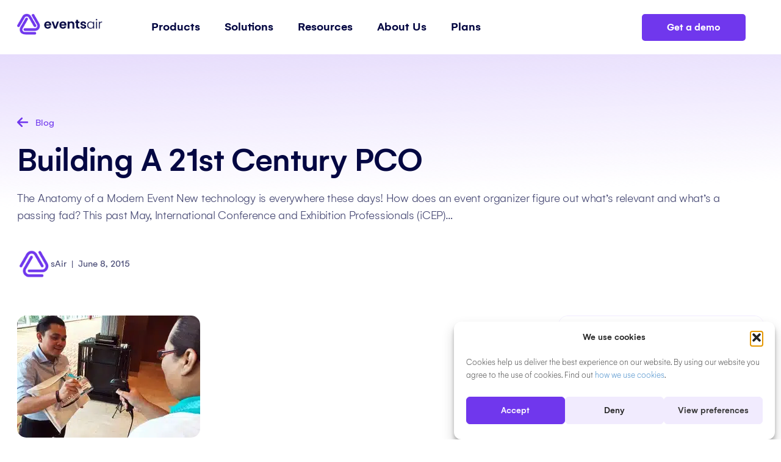

--- FILE ---
content_type: text/html; charset=UTF-8
request_url: https://www.eventsair.com/blog/building-a-21st-century-pco
body_size: 101682
content:
<!DOCTYPE html>
<html lang="en-US">
<head>
<meta charset="UTF-8" />
<meta name='viewport' content='width=device-width, initial-scale=1.0' />
<meta http-equiv='X-UA-Compatible' content='IE=edge' />
<link rel="profile" href="https://gmpg.org/xfn/11" />
<meta name='robots' content='index, follow, max-image-preview:large, max-snippet:-1, max-video-preview:-1' />

	<!-- This site is optimized with the Yoast SEO plugin v26.5 - https://yoast.com/wordpress/plugins/seo/ -->
	<title>Building a 21st Century PCO | EventsAir</title>
	<meta name="description" content="Stay ahead in the events industry with a 21st-century PCO approach. Discover key insights and best practices to navigate the ever-changing landscape now." />
	<link rel="canonical" href="https://www.eventsair.com/blog/building-a-21st-century-pco" />
	<meta property="og:locale" content="en_US" />
	<meta property="og:type" content="article" />
	<meta property="og:title" content="Building a 21st Century PCO | EventsAir" />
	<meta property="og:description" content="Stay ahead in the events industry with a 21st-century PCO approach. Discover key insights and best practices to navigate the ever-changing landscape now." />
	<meta property="og:url" content="https://www.eventsair.com/blog/building-a-21st-century-pco" />
	<meta property="og:site_name" content="EventsAir" />
	<meta property="article:publisher" content="https://www.facebook.com/eventsair" />
	<meta property="article:published_time" content="2015-06-08T20:02:11+00:00" />
	<meta property="article:modified_time" content="2024-05-23T01:09:43+00:00" />
	<meta property="og:image" content="https://www.eventsair.com/wp-content/uploads/2015/06/accesscontrol2resized-1.jpg" />
	<meta property="og:image:width" content="300" />
	<meta property="og:image:height" content="200" />
	<meta property="og:image:type" content="image/jpeg" />
	<meta name="author" content="EventsAir" />
	<meta name="twitter:card" content="summary_large_image" />
	<meta name="twitter:creator" content="@_eventsair" />
	<meta name="twitter:site" content="@_eventsair" />
	<meta name="twitter:label1" content="Written by" />
	<meta name="twitter:data1" content="EventsAir" />
	<meta name="twitter:label2" content="Est. reading time" />
	<meta name="twitter:data2" content="9 minutes" />
	<script type="application/ld+json" class="yoast-schema-graph">{"@context":"https://schema.org","@graph":[{"@type":"Article","@id":"https://www.eventsair.com/blog/building-a-21st-century-pco#article","isPartOf":{"@id":"https://www.eventsair.com/blog/building-a-21st-century-pco"},"author":{"name":"EventsAir","@id":"https://www.eventsair.com/#/schema/person/71000e298e17f4f47fd21171f42a5847"},"headline":"Building a 21st Century PCO","datePublished":"2015-06-08T20:02:11+00:00","dateModified":"2024-05-23T01:09:43+00:00","mainEntityOfPage":{"@id":"https://www.eventsair.com/blog/building-a-21st-century-pco"},"wordCount":1889,"publisher":{"@id":"https://www.eventsair.com/#organization"},"image":{"@id":"https://www.eventsair.com/blog/building-a-21st-century-pco#primaryimage"},"thumbnailUrl":"https://www.eventsair.com/wp-content/uploads/2015/06/accesscontrol2resized-1.jpg","articleSection":["Event Technology &amp; Apps","PCOs &amp; Event Agencies"],"inLanguage":"en-US"},{"@type":"WebPage","@id":"https://www.eventsair.com/blog/building-a-21st-century-pco","url":"https://www.eventsair.com/blog/building-a-21st-century-pco","name":"Building a 21st Century PCO | EventsAir","isPartOf":{"@id":"https://www.eventsair.com/#website"},"primaryImageOfPage":{"@id":"https://www.eventsair.com/blog/building-a-21st-century-pco#primaryimage"},"image":{"@id":"https://www.eventsair.com/blog/building-a-21st-century-pco#primaryimage"},"thumbnailUrl":"https://www.eventsair.com/wp-content/uploads/2015/06/accesscontrol2resized-1.jpg","datePublished":"2015-06-08T20:02:11+00:00","dateModified":"2024-05-23T01:09:43+00:00","description":"Stay ahead in the events industry with a 21st-century PCO approach. Discover key insights and best practices to navigate the ever-changing landscape now.","breadcrumb":{"@id":"https://www.eventsair.com/blog/building-a-21st-century-pco#breadcrumb"},"inLanguage":"en-US","potentialAction":[{"@type":"ReadAction","target":["https://www.eventsair.com/blog/building-a-21st-century-pco"]}]},{"@type":"ImageObject","inLanguage":"en-US","@id":"https://www.eventsair.com/blog/building-a-21st-century-pco#primaryimage","url":"https://www.eventsair.com/wp-content/uploads/2015/06/accesscontrol2resized-1.jpg","contentUrl":"https://www.eventsair.com/wp-content/uploads/2015/06/accesscontrol2resized-1.jpg","width":300,"height":200},{"@type":"BreadcrumbList","@id":"https://www.eventsair.com/blog/building-a-21st-century-pco#breadcrumb","itemListElement":[{"@type":"ListItem","position":1,"name":"Home","item":"https://www.eventsair.com/"},{"@type":"ListItem","position":2,"name":"Blog","item":"https://www.eventsair.com/blog"},{"@type":"ListItem","position":3,"name":"Building a 21st Century PCO"}]},{"@type":"WebSite","@id":"https://www.eventsair.com/#website","url":"https://www.eventsair.com/","name":"EventsAir","description":"","publisher":{"@id":"https://www.eventsair.com/#organization"},"potentialAction":[{"@type":"SearchAction","target":{"@type":"EntryPoint","urlTemplate":"https://www.eventsair.com/?s={search_term_string}"},"query-input":{"@type":"PropertyValueSpecification","valueRequired":true,"valueName":"search_term_string"}}],"inLanguage":"en-US"},{"@type":"Organization","@id":"https://www.eventsair.com/#organization","name":"EventsAir","url":"https://www.eventsair.com/","logo":{"@type":"ImageObject","inLanguage":"en-US","@id":"https://www.eventsair.com/#/schema/logo/image/","url":"https://www.eventsair.com/wp-content/uploads/2023/05/EA_Landscape_Logo_1_RGB.svg","contentUrl":"https://www.eventsair.com/wp-content/uploads/2023/05/EA_Landscape_Logo_1_RGB.svg","width":724,"height":181,"caption":"EventsAir"},"image":{"@id":"https://www.eventsair.com/#/schema/logo/image/"},"sameAs":["https://www.facebook.com/eventsair","https://x.com/_eventsair","https://www.linkedin.com/company/eventsair/"]},{"@type":"Person","@id":"https://www.eventsair.com/#/schema/person/71000e298e17f4f47fd21171f42a5847","name":"EventsAir","image":{"@type":"ImageObject","inLanguage":"en-US","@id":"https://www.eventsair.com/#/schema/person/image/","url":"https://www.eventsair.com/wp-content/uploads/2023/03/avatar_user_22_1677732883-96x96.png","contentUrl":"https://www.eventsair.com/wp-content/uploads/2023/03/avatar_user_22_1677732883-96x96.png","caption":"EventsAir"},"url":"https://www.eventsair.com/blog/author/eventsair"}]}</script>
	<!-- / Yoast SEO plugin. -->


<link href='https://fonts.gstatic.com' crossorigin rel='preconnect' />
<link rel="alternate" title="oEmbed (JSON)" type="application/json+oembed" href="https://www.eventsair.com/wp-json/oembed/1.0/embed?url=https%3A%2F%2Fwww.eventsair.com%2Fblog%2Fbuilding-a-21st-century-pco" />
<link rel="alternate" title="oEmbed (XML)" type="text/xml+oembed" href="https://www.eventsair.com/wp-json/oembed/1.0/embed?url=https%3A%2F%2Fwww.eventsair.com%2Fblog%2Fbuilding-a-21st-century-pco&#038;format=xml" />
<link rel="preload" href="https://cdnjs.cloudflare.com/ajax/libs/foundicons/3.0.0/foundation-icons.woff" as="font" type="font/woff2" crossorigin="anonymous">
<link rel="preload" href="https://www.eventsair.com/wp-content/plugins/bb-plugin/fonts/fontawesome/5.15.4/webfonts/fa-solid-900.woff2" as="font" type="font/woff2" crossorigin="anonymous">
<link rel="preload" href="https://www.eventsair.com/wp-content/plugins/bb-plugin/fonts/fontawesome/5.15.4/webfonts/fa-regular-400.woff2" as="font" type="font/woff2" crossorigin="anonymous">
<style id='wp-img-auto-sizes-contain-inline-css'>
img:is([sizes=auto i],[sizes^="auto," i]){contain-intrinsic-size:3000px 1500px}
/*# sourceURL=wp-img-auto-sizes-contain-inline-css */
</style>
<style id='wp-block-paragraph-inline-css'>
.is-small-text{font-size:.875em}.is-regular-text{font-size:1em}.is-large-text{font-size:2.25em}.is-larger-text{font-size:3em}.has-drop-cap:not(:focus):first-letter{float:left;font-size:8.4em;font-style:normal;font-weight:100;line-height:.68;margin:.05em .1em 0 0;text-transform:uppercase}body.rtl .has-drop-cap:not(:focus):first-letter{float:none;margin-left:.1em}p.has-drop-cap.has-background{overflow:hidden}:root :where(p.has-background){padding:1.25em 2.375em}:where(p.has-text-color:not(.has-link-color)) a{color:inherit}p.has-text-align-left[style*="writing-mode:vertical-lr"],p.has-text-align-right[style*="writing-mode:vertical-rl"]{rotate:180deg}
/*# sourceURL=https://www.eventsair.com/wp-includes/blocks/paragraph/style.min.css */
</style>
<style id='cf-frontend-style-inline-css'>
@font-face {
	font-family: 'Gelion';
	font-weight: 100;
	font-display: auto;
	src: url('https://www.eventsair.com/wp-content/uploads/2022/12/Gelion-Thin.woff') format('woff');
}
@font-face {
	font-family: 'Gelion';
	font-weight: 300;
	font-display: auto;
	src: url('https://www.eventsair.com/wp-content/uploads/2022/12/Gelion-Light.woff') format('woff');
}
@font-face {
	font-family: 'Gelion';
	font-weight: 400;
	font-display: auto;
	src: url('https://www.eventsair.com/wp-content/uploads/2022/12/Gelion-Regular.woff') format('woff');
}
@font-face {
	font-family: 'Gelion';
	font-weight: 500;
	font-display: auto;
	src: url('https://www.eventsair.com/wp-content/uploads/2022/12/Gelion-Medium.woff') format('woff');
}
@font-face {
	font-family: 'Gelion';
	font-weight: 600;
	font-display: auto;
	src: url('https://www.eventsair.com/wp-content/uploads/2022/12/Gelion-SemiBold.woff') format('woff');
}
@font-face {
	font-family: 'Gelion';
	font-weight: 700;
	font-display: auto;
	src: url('https://www.eventsair.com/wp-content/uploads/2022/12/Gelion-Bold-Italic.woff') format('woff');
}
@font-face {
	font-family: 'Gelion';
	font-weight: 800;
	font-display: auto;
	src: url('https://www.eventsair.com/wp-content/uploads/2022/12/Gelion-Black.woff') format('woff');
}
/*# sourceURL=cf-frontend-style-inline-css */
</style>
<link rel='stylesheet' id='dashicons-css' href='https://www.eventsair.com/wp-includes/css/dashicons.min.css?ver=6.9' media='all' />
<link rel='stylesheet' id='elusive-css' href='https://www.eventsair.com/wp-content/plugins/menu-icons/vendor/codeinwp/icon-picker/css/types/elusive.min.css?ver=2.0' media='all' />
<link rel='stylesheet' id='menu-icon-font-awesome-css' href='https://www.eventsair.com/wp-content/plugins/menu-icons/css/fontawesome/css/all.min.css?ver=5.15.4' media='all' />
<link rel='stylesheet' id='foundation-icons-css' href='https://www.eventsair.com/wp-content/plugins/menu-icons/vendor/codeinwp/icon-picker/css/types/foundation-icons.min.css?ver=3.0' media='all' />
<link rel='stylesheet' id='genericons-css' href='https://www.eventsair.com/wp-content/plugins/menu-icons/vendor/codeinwp/icon-picker/css/types/genericons.min.css?ver=3.4' media='all' />
<link rel='stylesheet' id='menu-icons-extra-css' href='https://www.eventsair.com/wp-content/plugins/menu-icons/css/extra.min.css?ver=0.13.19' media='all' />
<style id='wp-block-library-inline-css'>
:root{--wp-block-synced-color:#7a00df;--wp-block-synced-color--rgb:122,0,223;--wp-bound-block-color:var(--wp-block-synced-color);--wp-editor-canvas-background:#ddd;--wp-admin-theme-color:#007cba;--wp-admin-theme-color--rgb:0,124,186;--wp-admin-theme-color-darker-10:#006ba1;--wp-admin-theme-color-darker-10--rgb:0,107,160.5;--wp-admin-theme-color-darker-20:#005a87;--wp-admin-theme-color-darker-20--rgb:0,90,135;--wp-admin-border-width-focus:2px}@media (min-resolution:192dpi){:root{--wp-admin-border-width-focus:1.5px}}.wp-element-button{cursor:pointer}:root .has-very-light-gray-background-color{background-color:#eee}:root .has-very-dark-gray-background-color{background-color:#313131}:root .has-very-light-gray-color{color:#eee}:root .has-very-dark-gray-color{color:#313131}:root .has-vivid-green-cyan-to-vivid-cyan-blue-gradient-background{background:linear-gradient(135deg,#00d084,#0693e3)}:root .has-purple-crush-gradient-background{background:linear-gradient(135deg,#34e2e4,#4721fb 50%,#ab1dfe)}:root .has-hazy-dawn-gradient-background{background:linear-gradient(135deg,#faaca8,#dad0ec)}:root .has-subdued-olive-gradient-background{background:linear-gradient(135deg,#fafae1,#67a671)}:root .has-atomic-cream-gradient-background{background:linear-gradient(135deg,#fdd79a,#004a59)}:root .has-nightshade-gradient-background{background:linear-gradient(135deg,#330968,#31cdcf)}:root .has-midnight-gradient-background{background:linear-gradient(135deg,#020381,#2874fc)}:root{--wp--preset--font-size--normal:16px;--wp--preset--font-size--huge:42px}.has-regular-font-size{font-size:1em}.has-larger-font-size{font-size:2.625em}.has-normal-font-size{font-size:var(--wp--preset--font-size--normal)}.has-huge-font-size{font-size:var(--wp--preset--font-size--huge)}.has-text-align-center{text-align:center}.has-text-align-left{text-align:left}.has-text-align-right{text-align:right}.has-fit-text{white-space:nowrap!important}#end-resizable-editor-section{display:none}.aligncenter{clear:both}.items-justified-left{justify-content:flex-start}.items-justified-center{justify-content:center}.items-justified-right{justify-content:flex-end}.items-justified-space-between{justify-content:space-between}.screen-reader-text{border:0;clip-path:inset(50%);height:1px;margin:-1px;overflow:hidden;padding:0;position:absolute;width:1px;word-wrap:normal!important}.screen-reader-text:focus{background-color:#ddd;clip-path:none;color:#444;display:block;font-size:1em;height:auto;left:5px;line-height:normal;padding:15px 23px 14px;text-decoration:none;top:5px;width:auto;z-index:100000}html :where(.has-border-color){border-style:solid}html :where([style*=border-top-color]){border-top-style:solid}html :where([style*=border-right-color]){border-right-style:solid}html :where([style*=border-bottom-color]){border-bottom-style:solid}html :where([style*=border-left-color]){border-left-style:solid}html :where([style*=border-width]){border-style:solid}html :where([style*=border-top-width]){border-top-style:solid}html :where([style*=border-right-width]){border-right-style:solid}html :where([style*=border-bottom-width]){border-bottom-style:solid}html :where([style*=border-left-width]){border-left-style:solid}html :where(img[class*=wp-image-]){height:auto;max-width:100%}:where(figure){margin:0 0 1em}html :where(.is-position-sticky){--wp-admin--admin-bar--position-offset:var(--wp-admin--admin-bar--height,0px)}@media screen and (max-width:600px){html :where(.is-position-sticky){--wp-admin--admin-bar--position-offset:0px}}

/*# sourceURL=wp-block-library-inline-css */
</style><style id='wp-block-separator-inline-css'>
@charset "UTF-8";.wp-block-separator{border:none;border-top:2px solid}:root :where(.wp-block-separator.is-style-dots){height:auto;line-height:1;text-align:center}:root :where(.wp-block-separator.is-style-dots):before{color:currentColor;content:"···";font-family:serif;font-size:1.5em;letter-spacing:2em;padding-left:2em}.wp-block-separator.is-style-dots{background:none!important;border:none!important}
/*# sourceURL=https://www.eventsair.com/wp-includes/blocks/separator/style.min.css */
</style>
<style id='wp-block-separator-theme-inline-css'>
.wp-block-separator.has-css-opacity{opacity:.4}.wp-block-separator{border:none;border-bottom:2px solid;margin-left:auto;margin-right:auto}.wp-block-separator.has-alpha-channel-opacity{opacity:1}.wp-block-separator:not(.is-style-wide):not(.is-style-dots){width:100px}.wp-block-separator.has-background:not(.is-style-dots){border-bottom:none;height:1px}.wp-block-separator.has-background:not(.is-style-wide):not(.is-style-dots){height:2px}
/*# sourceURL=https://www.eventsair.com/wp-includes/blocks/separator/theme.min.css */
</style>
<style id='global-styles-inline-css'>
:root{--wp--preset--aspect-ratio--square: 1;--wp--preset--aspect-ratio--4-3: 4/3;--wp--preset--aspect-ratio--3-4: 3/4;--wp--preset--aspect-ratio--3-2: 3/2;--wp--preset--aspect-ratio--2-3: 2/3;--wp--preset--aspect-ratio--16-9: 16/9;--wp--preset--aspect-ratio--9-16: 9/16;--wp--preset--color--black: #000000;--wp--preset--color--cyan-bluish-gray: #abb8c3;--wp--preset--color--white: #ffffff;--wp--preset--color--pale-pink: #f78da7;--wp--preset--color--vivid-red: #cf2e2e;--wp--preset--color--luminous-vivid-orange: #ff6900;--wp--preset--color--luminous-vivid-amber: #fcb900;--wp--preset--color--light-green-cyan: #7bdcb5;--wp--preset--color--vivid-green-cyan: #00d084;--wp--preset--color--pale-cyan-blue: #8ed1fc;--wp--preset--color--vivid-cyan-blue: #0693e3;--wp--preset--color--vivid-purple: #9b51e0;--wp--preset--color--fl-heading-text: #040742;--wp--preset--color--fl-body-bg: #ffffff;--wp--preset--color--fl-body-text: #040742;--wp--preset--color--fl-accent: #7037ed;--wp--preset--color--fl-accent-hover: #9469f1;--wp--preset--color--fl-topbar-bg: #ffffff;--wp--preset--color--fl-topbar-text: #757575;--wp--preset--color--fl-topbar-link: #2b7bb9;--wp--preset--color--fl-topbar-hover: #2b7bb9;--wp--preset--color--fl-header-bg: #ffffff;--wp--preset--color--fl-header-text: #757575;--wp--preset--color--fl-header-link: #757575;--wp--preset--color--fl-header-hover: #2b7bb9;--wp--preset--color--fl-nav-bg: #ffffff;--wp--preset--color--fl-nav-link: #757575;--wp--preset--color--fl-nav-hover: #8224e3;--wp--preset--color--fl-content-bg: #ffffff;--wp--preset--color--fl-footer-widgets-bg: #ffffff;--wp--preset--color--fl-footer-widgets-text: #757575;--wp--preset--color--fl-footer-widgets-link: #2b7bb9;--wp--preset--color--fl-footer-widgets-hover: #2b7bb9;--wp--preset--color--fl-footer-bg: #ffffff;--wp--preset--color--fl-footer-text: #757575;--wp--preset--color--fl-footer-link: #2b7bb9;--wp--preset--color--fl-footer-hover: #2b7bb9;--wp--preset--gradient--vivid-cyan-blue-to-vivid-purple: linear-gradient(135deg,rgb(6,147,227) 0%,rgb(155,81,224) 100%);--wp--preset--gradient--light-green-cyan-to-vivid-green-cyan: linear-gradient(135deg,rgb(122,220,180) 0%,rgb(0,208,130) 100%);--wp--preset--gradient--luminous-vivid-amber-to-luminous-vivid-orange: linear-gradient(135deg,rgb(252,185,0) 0%,rgb(255,105,0) 100%);--wp--preset--gradient--luminous-vivid-orange-to-vivid-red: linear-gradient(135deg,rgb(255,105,0) 0%,rgb(207,46,46) 100%);--wp--preset--gradient--very-light-gray-to-cyan-bluish-gray: linear-gradient(135deg,rgb(238,238,238) 0%,rgb(169,184,195) 100%);--wp--preset--gradient--cool-to-warm-spectrum: linear-gradient(135deg,rgb(74,234,220) 0%,rgb(151,120,209) 20%,rgb(207,42,186) 40%,rgb(238,44,130) 60%,rgb(251,105,98) 80%,rgb(254,248,76) 100%);--wp--preset--gradient--blush-light-purple: linear-gradient(135deg,rgb(255,206,236) 0%,rgb(152,150,240) 100%);--wp--preset--gradient--blush-bordeaux: linear-gradient(135deg,rgb(254,205,165) 0%,rgb(254,45,45) 50%,rgb(107,0,62) 100%);--wp--preset--gradient--luminous-dusk: linear-gradient(135deg,rgb(255,203,112) 0%,rgb(199,81,192) 50%,rgb(65,88,208) 100%);--wp--preset--gradient--pale-ocean: linear-gradient(135deg,rgb(255,245,203) 0%,rgb(182,227,212) 50%,rgb(51,167,181) 100%);--wp--preset--gradient--electric-grass: linear-gradient(135deg,rgb(202,248,128) 0%,rgb(113,206,126) 100%);--wp--preset--gradient--midnight: linear-gradient(135deg,rgb(2,3,129) 0%,rgb(40,116,252) 100%);--wp--preset--font-size--small: 13px;--wp--preset--font-size--medium: 20px;--wp--preset--font-size--large: 36px;--wp--preset--font-size--x-large: 42px;--wp--preset--spacing--20: 0.44rem;--wp--preset--spacing--30: 0.67rem;--wp--preset--spacing--40: 1rem;--wp--preset--spacing--50: 1.5rem;--wp--preset--spacing--60: 2.25rem;--wp--preset--spacing--70: 3.38rem;--wp--preset--spacing--80: 5.06rem;--wp--preset--shadow--natural: 6px 6px 9px rgba(0, 0, 0, 0.2);--wp--preset--shadow--deep: 12px 12px 50px rgba(0, 0, 0, 0.4);--wp--preset--shadow--sharp: 6px 6px 0px rgba(0, 0, 0, 0.2);--wp--preset--shadow--outlined: 6px 6px 0px -3px rgb(255, 255, 255), 6px 6px rgb(0, 0, 0);--wp--preset--shadow--crisp: 6px 6px 0px rgb(0, 0, 0);}:where(.is-layout-flex){gap: 0.5em;}:where(.is-layout-grid){gap: 0.5em;}body .is-layout-flex{display: flex;}.is-layout-flex{flex-wrap: wrap;align-items: center;}.is-layout-flex > :is(*, div){margin: 0;}body .is-layout-grid{display: grid;}.is-layout-grid > :is(*, div){margin: 0;}:where(.wp-block-columns.is-layout-flex){gap: 2em;}:where(.wp-block-columns.is-layout-grid){gap: 2em;}:where(.wp-block-post-template.is-layout-flex){gap: 1.25em;}:where(.wp-block-post-template.is-layout-grid){gap: 1.25em;}.has-black-color{color: var(--wp--preset--color--black) !important;}.has-cyan-bluish-gray-color{color: var(--wp--preset--color--cyan-bluish-gray) !important;}.has-white-color{color: var(--wp--preset--color--white) !important;}.has-pale-pink-color{color: var(--wp--preset--color--pale-pink) !important;}.has-vivid-red-color{color: var(--wp--preset--color--vivid-red) !important;}.has-luminous-vivid-orange-color{color: var(--wp--preset--color--luminous-vivid-orange) !important;}.has-luminous-vivid-amber-color{color: var(--wp--preset--color--luminous-vivid-amber) !important;}.has-light-green-cyan-color{color: var(--wp--preset--color--light-green-cyan) !important;}.has-vivid-green-cyan-color{color: var(--wp--preset--color--vivid-green-cyan) !important;}.has-pale-cyan-blue-color{color: var(--wp--preset--color--pale-cyan-blue) !important;}.has-vivid-cyan-blue-color{color: var(--wp--preset--color--vivid-cyan-blue) !important;}.has-vivid-purple-color{color: var(--wp--preset--color--vivid-purple) !important;}.has-black-background-color{background-color: var(--wp--preset--color--black) !important;}.has-cyan-bluish-gray-background-color{background-color: var(--wp--preset--color--cyan-bluish-gray) !important;}.has-white-background-color{background-color: var(--wp--preset--color--white) !important;}.has-pale-pink-background-color{background-color: var(--wp--preset--color--pale-pink) !important;}.has-vivid-red-background-color{background-color: var(--wp--preset--color--vivid-red) !important;}.has-luminous-vivid-orange-background-color{background-color: var(--wp--preset--color--luminous-vivid-orange) !important;}.has-luminous-vivid-amber-background-color{background-color: var(--wp--preset--color--luminous-vivid-amber) !important;}.has-light-green-cyan-background-color{background-color: var(--wp--preset--color--light-green-cyan) !important;}.has-vivid-green-cyan-background-color{background-color: var(--wp--preset--color--vivid-green-cyan) !important;}.has-pale-cyan-blue-background-color{background-color: var(--wp--preset--color--pale-cyan-blue) !important;}.has-vivid-cyan-blue-background-color{background-color: var(--wp--preset--color--vivid-cyan-blue) !important;}.has-vivid-purple-background-color{background-color: var(--wp--preset--color--vivid-purple) !important;}.has-black-border-color{border-color: var(--wp--preset--color--black) !important;}.has-cyan-bluish-gray-border-color{border-color: var(--wp--preset--color--cyan-bluish-gray) !important;}.has-white-border-color{border-color: var(--wp--preset--color--white) !important;}.has-pale-pink-border-color{border-color: var(--wp--preset--color--pale-pink) !important;}.has-vivid-red-border-color{border-color: var(--wp--preset--color--vivid-red) !important;}.has-luminous-vivid-orange-border-color{border-color: var(--wp--preset--color--luminous-vivid-orange) !important;}.has-luminous-vivid-amber-border-color{border-color: var(--wp--preset--color--luminous-vivid-amber) !important;}.has-light-green-cyan-border-color{border-color: var(--wp--preset--color--light-green-cyan) !important;}.has-vivid-green-cyan-border-color{border-color: var(--wp--preset--color--vivid-green-cyan) !important;}.has-pale-cyan-blue-border-color{border-color: var(--wp--preset--color--pale-cyan-blue) !important;}.has-vivid-cyan-blue-border-color{border-color: var(--wp--preset--color--vivid-cyan-blue) !important;}.has-vivid-purple-border-color{border-color: var(--wp--preset--color--vivid-purple) !important;}.has-vivid-cyan-blue-to-vivid-purple-gradient-background{background: var(--wp--preset--gradient--vivid-cyan-blue-to-vivid-purple) !important;}.has-light-green-cyan-to-vivid-green-cyan-gradient-background{background: var(--wp--preset--gradient--light-green-cyan-to-vivid-green-cyan) !important;}.has-luminous-vivid-amber-to-luminous-vivid-orange-gradient-background{background: var(--wp--preset--gradient--luminous-vivid-amber-to-luminous-vivid-orange) !important;}.has-luminous-vivid-orange-to-vivid-red-gradient-background{background: var(--wp--preset--gradient--luminous-vivid-orange-to-vivid-red) !important;}.has-very-light-gray-to-cyan-bluish-gray-gradient-background{background: var(--wp--preset--gradient--very-light-gray-to-cyan-bluish-gray) !important;}.has-cool-to-warm-spectrum-gradient-background{background: var(--wp--preset--gradient--cool-to-warm-spectrum) !important;}.has-blush-light-purple-gradient-background{background: var(--wp--preset--gradient--blush-light-purple) !important;}.has-blush-bordeaux-gradient-background{background: var(--wp--preset--gradient--blush-bordeaux) !important;}.has-luminous-dusk-gradient-background{background: var(--wp--preset--gradient--luminous-dusk) !important;}.has-pale-ocean-gradient-background{background: var(--wp--preset--gradient--pale-ocean) !important;}.has-electric-grass-gradient-background{background: var(--wp--preset--gradient--electric-grass) !important;}.has-midnight-gradient-background{background: var(--wp--preset--gradient--midnight) !important;}.has-small-font-size{font-size: var(--wp--preset--font-size--small) !important;}.has-medium-font-size{font-size: var(--wp--preset--font-size--medium) !important;}.has-large-font-size{font-size: var(--wp--preset--font-size--large) !important;}.has-x-large-font-size{font-size: var(--wp--preset--font-size--x-large) !important;}
/*# sourceURL=global-styles-inline-css */
</style>

<style id='classic-theme-styles-inline-css'>
/*! This file is auto-generated */
.wp-block-button__link{color:#fff;background-color:#32373c;border-radius:9999px;box-shadow:none;text-decoration:none;padding:calc(.667em + 2px) calc(1.333em + 2px);font-size:1.125em}.wp-block-file__button{background:#32373c;color:#fff;text-decoration:none}
/*# sourceURL=/wp-includes/css/classic-themes.min.css */
</style>
<link rel='stylesheet' id='cmplz-general-css' href='https://www.eventsair.com/wp-content/plugins/complianz-gdpr/assets/css/cookieblocker.min.css?ver=1764750051' media='all' />
<link rel='stylesheet' id='font-awesome-5-css' href='https://www.eventsair.com/wp-content/plugins/menu-icons/css/fontawesome/css/all.min.css?ver=6.9' media='all' />
<link rel='stylesheet' id='ultimate-icons-css' href='https://www.eventsair.com/wp-content/uploads/bb-plugin/icons/ultimate-icons/style.css?ver=2.9.4.1' media='all' />
<style id='fl-builder-layout-59-inline-css'>
.fl-builder-content *,.fl-builder-content *:before,.fl-builder-content *:after {-webkit-box-sizing: border-box;-moz-box-sizing: border-box;box-sizing: border-box;}.fl-row:before,.fl-row:after,.fl-row-content:before,.fl-row-content:after,.fl-col-group:before,.fl-col-group:after,.fl-col:before,.fl-col:after,.fl-module:not([data-accepts]):before,.fl-module:not([data-accepts]):after,.fl-module-content:before,.fl-module-content:after {display: table;content: " ";}.fl-row:after,.fl-row-content:after,.fl-col-group:after,.fl-col:after,.fl-module:not([data-accepts]):after,.fl-module-content:after {clear: both;}.fl-clear {clear: both;}.fl-row,.fl-row-content {margin-left: auto;margin-right: auto;min-width: 0;}.fl-row-content-wrap {position: relative;}.fl-builder-mobile .fl-row-bg-photo .fl-row-content-wrap {background-attachment: scroll;}.fl-row-bg-video,.fl-row-bg-video .fl-row-content,.fl-row-bg-embed,.fl-row-bg-embed .fl-row-content {position: relative;}.fl-row-bg-video .fl-bg-video,.fl-row-bg-embed .fl-bg-embed-code {bottom: 0;left: 0;overflow: hidden;position: absolute;right: 0;top: 0;}.fl-row-bg-video .fl-bg-video video,.fl-row-bg-embed .fl-bg-embed-code video {bottom: 0;left: 0px;max-width: none;position: absolute;right: 0;top: 0px;}.fl-row-bg-video .fl-bg-video video {min-width: 100%;min-height: 100%;width: auto;height: auto;}.fl-row-bg-video .fl-bg-video iframe,.fl-row-bg-embed .fl-bg-embed-code iframe {pointer-events: none;width: 100vw;height: 56.25vw; max-width: none;min-height: 100vh;min-width: 177.77vh; position: absolute;top: 50%;left: 50%;-ms-transform: translate(-50%, -50%); -webkit-transform: translate(-50%, -50%); transform: translate(-50%, -50%);}.fl-bg-video-fallback {background-position: 50% 50%;background-repeat: no-repeat;background-size: cover;bottom: 0px;left: 0px;position: absolute;right: 0px;top: 0px;}.fl-row-bg-slideshow,.fl-row-bg-slideshow .fl-row-content {position: relative;}.fl-row .fl-bg-slideshow {bottom: 0;left: 0;overflow: hidden;position: absolute;right: 0;top: 0;z-index: 0;}.fl-builder-edit .fl-row .fl-bg-slideshow * {bottom: 0;height: auto !important;left: 0;position: absolute !important;right: 0;top: 0;}.fl-row-bg-overlay .fl-row-content-wrap:after {border-radius: inherit;content: '';display: block;position: absolute;top: 0;right: 0;bottom: 0;left: 0;z-index: 0;}.fl-row-bg-overlay .fl-row-content {position: relative;z-index: 1;}.fl-row-default-height .fl-row-content-wrap,.fl-row-custom-height .fl-row-content-wrap {display: -webkit-box;display: -webkit-flex;display: -ms-flexbox;display: flex;min-height: 100vh;}.fl-row-overlap-top .fl-row-content-wrap {display: -webkit-inline-box;display: -webkit-inline-flex;display: -moz-inline-box;display: -ms-inline-flexbox;display: inline-flex;width: 100%;}.fl-row-default-height .fl-row-content-wrap,.fl-row-custom-height .fl-row-content-wrap {min-height: 0;}.fl-row-default-height .fl-row-content,.fl-row-full-height .fl-row-content,.fl-row-custom-height .fl-row-content {-webkit-box-flex: 1 1 auto; -moz-box-flex: 1 1 auto;-webkit-flex: 1 1 auto;-ms-flex: 1 1 auto;flex: 1 1 auto;}.fl-row-default-height .fl-row-full-width.fl-row-content,.fl-row-full-height .fl-row-full-width.fl-row-content,.fl-row-custom-height .fl-row-full-width.fl-row-content {max-width: 100%;width: 100%;}.fl-row-default-height.fl-row-align-center .fl-row-content-wrap,.fl-row-full-height.fl-row-align-center .fl-row-content-wrap,.fl-row-custom-height.fl-row-align-center .fl-row-content-wrap {-webkit-align-items: center;-webkit-box-align: center;-webkit-box-pack: center;-webkit-justify-content: center;-ms-flex-align: center;-ms-flex-pack: center;justify-content: center;align-items: center;}.fl-row-default-height.fl-row-align-bottom .fl-row-content-wrap,.fl-row-full-height.fl-row-align-bottom .fl-row-content-wrap,.fl-row-custom-height.fl-row-align-bottom .fl-row-content-wrap {-webkit-align-items: flex-end;-webkit-justify-content: flex-end;-webkit-box-align: end;-webkit-box-pack: end;-ms-flex-align: end;-ms-flex-pack: end;justify-content: flex-end;align-items: flex-end;}.fl-col-group-equal-height {display: flex;flex-wrap: wrap;width: 100%;}.fl-col-group-equal-height.fl-col-group-has-child-loading {flex-wrap: nowrap;}.fl-col-group-equal-height .fl-col,.fl-col-group-equal-height .fl-col-content {display: flex;flex: 1 1 auto;}.fl-col-group-equal-height .fl-col-content {flex-direction: column;flex-shrink: 1;min-width: 1px;max-width: 100%;width: 100%;}.fl-col-group-equal-height:before,.fl-col-group-equal-height .fl-col:before,.fl-col-group-equal-height .fl-col-content:before,.fl-col-group-equal-height:after,.fl-col-group-equal-height .fl-col:after,.fl-col-group-equal-height .fl-col-content:after{content: none;}.fl-col-group-nested.fl-col-group-equal-height.fl-col-group-align-top .fl-col-content,.fl-col-group-equal-height.fl-col-group-align-top .fl-col-content {justify-content: flex-start;}.fl-col-group-nested.fl-col-group-equal-height.fl-col-group-align-center .fl-col-content,.fl-col-group-equal-height.fl-col-group-align-center .fl-col-content {justify-content: center;}.fl-col-group-nested.fl-col-group-equal-height.fl-col-group-align-bottom .fl-col-content,.fl-col-group-equal-height.fl-col-group-align-bottom .fl-col-content {justify-content: flex-end;}.fl-col-group-equal-height.fl-col-group-align-center .fl-col-group {width: 100%;}.fl-col {float: left;min-height: 1px;}.fl-col-bg-overlay .fl-col-content {position: relative;}.fl-col-bg-overlay .fl-col-content:after {border-radius: inherit;content: '';display: block;position: absolute;top: 0;right: 0;bottom: 0;left: 0;z-index: 0;}.fl-col-bg-overlay .fl-module {position: relative;z-index: 2;}.single:not(.woocommerce).single-fl-builder-template .fl-content {width: 100%;}.fl-builder-layer {position: absolute;top:0;left:0;right: 0;bottom: 0;z-index: 0;pointer-events: none;overflow: hidden;}.fl-builder-shape-layer {z-index: 0;}.fl-builder-shape-layer.fl-builder-bottom-edge-layer {z-index: 1;}.fl-row-bg-overlay .fl-builder-shape-layer {z-index: 1;}.fl-row-bg-overlay .fl-builder-shape-layer.fl-builder-bottom-edge-layer {z-index: 2;}.fl-row-has-layers .fl-row-content {z-index: 1;}.fl-row-bg-overlay .fl-row-content {z-index: 2;}.fl-builder-layer > * {display: block;position: absolute;top:0;left:0;width: 100%;}.fl-builder-layer + .fl-row-content {position: relative;}.fl-builder-layer .fl-shape {fill: #aaa;stroke: none;stroke-width: 0;width:100%;}@supports (-webkit-touch-callout: inherit) {.fl-row.fl-row-bg-parallax .fl-row-content-wrap,.fl-row.fl-row-bg-fixed .fl-row-content-wrap {background-position: center !important;background-attachment: scroll !important;}}@supports (-webkit-touch-callout: none) {.fl-row.fl-row-bg-fixed .fl-row-content-wrap {background-position: center !important;background-attachment: scroll !important;}}.fl-clearfix:before,.fl-clearfix:after {display: table;content: " ";}.fl-clearfix:after {clear: both;}.sr-only {position: absolute;width: 1px;height: 1px;padding: 0;overflow: hidden;clip: rect(0,0,0,0);white-space: nowrap;border: 0;}.fl-builder-content a.fl-button,.fl-builder-content a.fl-button:visited {border-radius: 4px;-moz-border-radius: 4px;-webkit-border-radius: 4px;display: inline-block;font-size: 16px;font-weight: normal;line-height: 18px;padding: 12px 24px;text-decoration: none;text-shadow: none;}.fl-builder-content .fl-button:hover {text-decoration: none;}.fl-builder-content .fl-button:active {position: relative;top: 1px;}.fl-builder-content .fl-button-width-full .fl-button {display: block;text-align: center;}.fl-builder-content .fl-button-width-custom .fl-button {display: inline-block;text-align: center;max-width: 100%;}.fl-builder-content .fl-button-left {text-align: left;}.fl-builder-content .fl-button-center {text-align: center;}.fl-builder-content .fl-button-right {text-align: right;}.fl-builder-content .fl-button i {font-size: 1.3em;height: auto;margin-right:8px;vertical-align: middle;width: auto;}.fl-builder-content .fl-button i.fl-button-icon-after {margin-left: 8px;margin-right: 0;}.fl-builder-content .fl-button-has-icon .fl-button-text {vertical-align: middle;}.fl-icon-wrap {display: inline-block;}.fl-icon {display: table-cell;vertical-align: middle;}.fl-icon a {text-decoration: none;}.fl-icon i {float: right;height: auto;width: auto;}.fl-icon i:before {border: none !important;height: auto;width: auto;}.fl-icon-text {display: table-cell;text-align: left;padding-left: 15px;vertical-align: middle;}.fl-icon-text-empty {display: none;}.fl-icon-text *:last-child {margin: 0 !important;padding: 0 !important;}.fl-icon-text a {text-decoration: none;}.fl-icon-text span {display: block;}.fl-icon-text span.mce-edit-focus {min-width: 1px;}.fl-module img {max-width: 100%;}.fl-photo {line-height: 0;position: relative;}.fl-photo-align-left {text-align: left;}.fl-photo-align-center {text-align: center;}.fl-photo-align-right {text-align: right;}.fl-photo-content {display: inline-block;line-height: 0;position: relative;max-width: 100%;}.fl-photo-img-svg {width: 100%;}.fl-photo-content img {display: inline;height: auto;max-width: 100%;}.fl-photo-crop-circle img {-webkit-border-radius: 100%;-moz-border-radius: 100%;border-radius: 100%;}.fl-photo-caption {font-size: 13px;line-height: 18px;overflow: hidden;text-overflow: ellipsis;}.fl-photo-caption-below {padding-bottom: 20px;padding-top: 10px;}.fl-photo-caption-hover {background: rgba(0,0,0,0.7);bottom: 0;color: #fff;left: 0;opacity: 0;filter: alpha(opacity = 0);padding: 10px 15px;position: absolute;right: 0;-webkit-transition:opacity 0.3s ease-in;-moz-transition:opacity 0.3s ease-in;transition:opacity 0.3s ease-in;}.fl-photo-content:hover .fl-photo-caption-hover {opacity: 100;filter: alpha(opacity = 100);}.fl-builder-pagination,.fl-builder-pagination-load-more {padding: 40px 0;}.fl-builder-pagination ul.page-numbers {list-style: none;margin: 0;padding: 0;text-align: center;}.fl-builder-pagination li {display: inline-block;list-style: none;margin: 0;padding: 0;}.fl-builder-pagination li a.page-numbers,.fl-builder-pagination li span.page-numbers {border: 1px solid #e6e6e6;display: inline-block;padding: 5px 10px;margin: 0 0 5px;}.fl-builder-pagination li a.page-numbers:hover,.fl-builder-pagination li span.current {background: #f5f5f5;text-decoration: none;}.fl-slideshow,.fl-slideshow * {-webkit-box-sizing: content-box;-moz-box-sizing: content-box;box-sizing: content-box;}.fl-slideshow .fl-slideshow-image img {max-width: none !important;}.fl-slideshow-social {line-height: 0 !important;}.fl-slideshow-social * {margin: 0 !important;}.fl-builder-content .bx-wrapper .bx-viewport {background: transparent;border: none;box-shadow: none;-moz-box-shadow: none;-webkit-box-shadow: none;left: 0;}.mfp-wrap button.mfp-arrow,.mfp-wrap button.mfp-arrow:active,.mfp-wrap button.mfp-arrow:hover,.mfp-wrap button.mfp-arrow:focus {background: transparent !important;border: none !important;outline: none;position: absolute;top: 50%;box-shadow: none !important;-moz-box-shadow: none !important;-webkit-box-shadow: none !important;}.mfp-wrap .mfp-close,.mfp-wrap .mfp-close:active,.mfp-wrap .mfp-close:hover,.mfp-wrap .mfp-close:focus {background: transparent !important;border: none !important;outline: none;position: absolute;top: 0;box-shadow: none !important;-moz-box-shadow: none !important;-webkit-box-shadow: none !important;}.admin-bar .mfp-wrap .mfp-close,.admin-bar .mfp-wrap .mfp-close:active,.admin-bar .mfp-wrap .mfp-close:hover,.admin-bar .mfp-wrap .mfp-close:focus {top: 32px!important;}img.mfp-img {padding: 0;}.mfp-counter {display: none;}.mfp-wrap .mfp-preloader.fa {font-size: 30px;}.fl-form-field {margin-bottom: 15px;}.fl-form-field input.fl-form-error {border-color: #DD6420;}.fl-form-error-message {clear: both;color: #DD6420;display: none;padding-top: 8px;font-size: 12px;font-weight: lighter;}.fl-form-button-disabled {opacity: 0.5;}.fl-animation {opacity: 0;}body.fl-no-js .fl-animation {opacity: 1;}.fl-builder-preview .fl-animation,.fl-builder-edit .fl-animation,.fl-animated {opacity: 1;}.fl-animated {animation-fill-mode: both;-webkit-animation-fill-mode: both;}.fl-button.fl-button-icon-animation i {width: 0 !important;opacity: 0;-ms-filter: "alpha(opacity=0)";transition: all 0.2s ease-out;-webkit-transition: all 0.2s ease-out;}.fl-button.fl-button-icon-animation:hover i {opacity: 1! important;-ms-filter: "alpha(opacity=100)";}.fl-button.fl-button-icon-animation i.fl-button-icon-after {margin-left: 0px !important;}.fl-button.fl-button-icon-animation:hover i.fl-button-icon-after {margin-left: 10px !important;}.fl-button.fl-button-icon-animation i.fl-button-icon-before {margin-right: 0 !important;}.fl-button.fl-button-icon-animation:hover i.fl-button-icon-before {margin-right: 20px !important;margin-left: -10px;}@media (max-width: 1200px) {}@media (max-width: 992px) { .fl-col-group.fl-col-group-medium-reversed {display: -webkit-flex;display: flex;-webkit-flex-wrap: wrap-reverse;flex-wrap: wrap-reverse;flex-direction: row-reverse;} }@media (max-width: 768px) { .fl-row-content-wrap {background-attachment: scroll !important;}.fl-row-bg-parallax .fl-row-content-wrap {background-attachment: scroll !important;background-position: center center !important;}.fl-col-group.fl-col-group-equal-height {display: block;}.fl-col-group.fl-col-group-equal-height.fl-col-group-custom-width {display: -webkit-box;display: -webkit-flex;display: flex;}.fl-col-group.fl-col-group-responsive-reversed {display: -webkit-flex;display: flex;-webkit-flex-wrap: wrap-reverse;flex-wrap: wrap-reverse;flex-direction: row-reverse;}.fl-col-group.fl-col-group-responsive-reversed .fl-col:not(.fl-col-small-custom-width) {flex-basis: 100%;width: 100% !important;}.fl-col-group.fl-col-group-medium-reversed:not(.fl-col-group-responsive-reversed) {display: unset;display: unset;-webkit-flex-wrap: unset;flex-wrap: unset;flex-direction: unset;}.fl-col {clear: both;float: none;margin-left: auto;margin-right: auto;width: auto !important;}.fl-col-small:not(.fl-col-small-full-width) {max-width: 400px;}.fl-block-col-resize {display:none;}.fl-row[data-node] .fl-row-content-wrap {margin: 0;padding-left: 0;padding-right: 0;}.fl-row[data-node] .fl-bg-video,.fl-row[data-node] .fl-bg-slideshow {left: 0;right: 0;}.fl-col[data-node] .fl-col-content {margin: 0;padding-left: 0;padding-right: 0;} }@media (min-width: 1201px) {html .fl-visible-large:not(.fl-visible-desktop),html .fl-visible-medium:not(.fl-visible-desktop),html .fl-visible-mobile:not(.fl-visible-desktop) {display: none;}}@media (min-width: 993px) and (max-width: 1200px) {html .fl-visible-desktop:not(.fl-visible-large),html .fl-visible-medium:not(.fl-visible-large),html .fl-visible-mobile:not(.fl-visible-large) {display: none;}}@media (min-width: 769px) and (max-width: 992px) {html .fl-visible-desktop:not(.fl-visible-medium),html .fl-visible-large:not(.fl-visible-medium),html .fl-visible-mobile:not(.fl-visible-medium) {display: none;}}@media (max-width: 768px) {html .fl-visible-desktop:not(.fl-visible-mobile),html .fl-visible-large:not(.fl-visible-mobile),html .fl-visible-medium:not(.fl-visible-mobile) {display: none;}}.fl-col-content {display: flex;flex-direction: column;}.fl-row-fixed-width {max-width: 1224px;}.fl-row-content-wrap {margin-top: 0px;margin-right: 0px;margin-bottom: 0px;margin-left: 0px;padding-top: 20px;padding-right: 20px;padding-bottom: 20px;padding-left: 20px;}.fl-module-content, .fl-module:where(.fl-module:not(:has(> .fl-module-content))) {margin-top: 20px;margin-right: 20px;margin-bottom: 20px;margin-left: 20px;}.fl-node-8wo4m1s0gnvh {color: #ffffff;}.fl-builder-content .fl-node-8wo4m1s0gnvh *:not(input):not(textarea):not(select):not(a):not(h1):not(h2):not(h3):not(h4):not(h5):not(h6):not(.fl-menu-mobile-toggle) {color: inherit;}.fl-builder-content .fl-node-8wo4m1s0gnvh a {color: #ffffff;}.fl-builder-content .fl-node-8wo4m1s0gnvh a:hover {color: #ffffff;}.fl-builder-content .fl-node-8wo4m1s0gnvh h1,.fl-builder-content .fl-node-8wo4m1s0gnvh h2,.fl-builder-content .fl-node-8wo4m1s0gnvh h3,.fl-builder-content .fl-node-8wo4m1s0gnvh h4,.fl-builder-content .fl-node-8wo4m1s0gnvh h5,.fl-builder-content .fl-node-8wo4m1s0gnvh h6,.fl-builder-content .fl-node-8wo4m1s0gnvh h1 a,.fl-builder-content .fl-node-8wo4m1s0gnvh h2 a,.fl-builder-content .fl-node-8wo4m1s0gnvh h3 a,.fl-builder-content .fl-node-8wo4m1s0gnvh h4 a,.fl-builder-content .fl-node-8wo4m1s0gnvh h5 a,.fl-builder-content .fl-node-8wo4m1s0gnvh h6 a {color: #ffffff;}.fl-node-8wo4m1s0gnvh > .fl-row-content-wrap {background-color: #ffffff;border-top-width: 1px;border-right-width: 0px;border-bottom-width: 1px;border-left-width: 0px;}.fl-node-8wo4m1s0gnvh .fl-row-content {max-width: 1224px;} .fl-node-8wo4m1s0gnvh > .fl-row-content-wrap {padding-top:60px;padding-right:20px;padding-bottom:0px;padding-left:20px;}@media ( max-width: 992px ) { .fl-node-8wo4m1s0gnvh.fl-row > .fl-row-content-wrap {padding-top:40px;}}@media ( max-width: 768px ) { .fl-node-8wo4m1s0gnvh.fl-row > .fl-row-content-wrap {padding-top:32px;}}.fl-node-m3zpwrshn7vk {color: #ffffff;}.fl-builder-content .fl-node-m3zpwrshn7vk *:not(input):not(textarea):not(select):not(a):not(h1):not(h2):not(h3):not(h4):not(h5):not(h6):not(.fl-menu-mobile-toggle) {color: inherit;}.fl-builder-content .fl-node-m3zpwrshn7vk a {color: #ffffff;}.fl-builder-content .fl-node-m3zpwrshn7vk a:hover {color: #ffffff;}.fl-builder-content .fl-node-m3zpwrshn7vk h1,.fl-builder-content .fl-node-m3zpwrshn7vk h2,.fl-builder-content .fl-node-m3zpwrshn7vk h3,.fl-builder-content .fl-node-m3zpwrshn7vk h4,.fl-builder-content .fl-node-m3zpwrshn7vk h5,.fl-builder-content .fl-node-m3zpwrshn7vk h6,.fl-builder-content .fl-node-m3zpwrshn7vk h1 a,.fl-builder-content .fl-node-m3zpwrshn7vk h2 a,.fl-builder-content .fl-node-m3zpwrshn7vk h3 a,.fl-builder-content .fl-node-m3zpwrshn7vk h4 a,.fl-builder-content .fl-node-m3zpwrshn7vk h5 a,.fl-builder-content .fl-node-m3zpwrshn7vk h6 a {color: #ffffff;}.fl-node-m3zpwrshn7vk > .fl-row-content-wrap {background-color: #ffffff;border-top-width: 1px;border-right-width: 0px;border-bottom-width: 1px;border-left-width: 0px;}.fl-node-m3zpwrshn7vk .fl-row-content {max-width: 1224px;} .fl-node-m3zpwrshn7vk > .fl-row-content-wrap {padding-top:60px;padding-right:20px;padding-bottom:0px;padding-left:20px;}@media ( max-width: 992px ) { .fl-node-m3zpwrshn7vk.fl-row > .fl-row-content-wrap {padding-top:40px;}}@media ( max-width: 768px ) { .fl-node-m3zpwrshn7vk.fl-row > .fl-row-content-wrap {padding-top:32px;}}.fl-node-5cd8c14ce3a3a > .fl-row-content-wrap {background-color: #ffffff;border-top-width: 1px;border-right-width: 0px;border-bottom-width: 1px;border-left-width: 0px;}.fl-node-5cd8c14ce3a3a .fl-row-content {max-width: 1200px;} .fl-node-5cd8c14ce3a3a > .fl-row-content-wrap {padding-top:80px;padding-right:20px;padding-bottom:0px;padding-left:20px;}@media ( max-width: 1200px ) { .fl-node-5cd8c14ce3a3a.fl-row > .fl-row-content-wrap {padding-top:64px;}}@media ( max-width: 992px ) { .fl-node-5cd8c14ce3a3a.fl-row > .fl-row-content-wrap {padding-top:40px;}}@media ( max-width: 768px ) { .fl-node-5cd8c14ce3a3a.fl-row > .fl-row-content-wrap {padding-top:24px;}}.fl-node-5cd8f37d993fb {width: 50%;}.fl-node-w90vfbrgau3k {width: 25%;}@media(max-width: 992px) {.fl-builder-content .fl-node-w90vfbrgau3k {width: 33% !important;max-width: none;-webkit-box-flex: 0 1 auto;-moz-box-flex: 0 1 auto;-webkit-flex: 0 1 auto;-ms-flex: 0 1 auto;flex: 0 1 auto;}}@media(max-width: 768px) {.fl-builder-content .fl-node-w90vfbrgau3k {width: 50% !important;max-width: none;clear: none;float: left;}}.fl-node-urlpw0yfit3d {width: 50%;}.fl-node-w10fepcdq29a {width: 25%;}@media(max-width: 992px) {.fl-builder-content .fl-node-w10fepcdq29a {width: 33% !important;max-width: none;-webkit-box-flex: 0 1 auto;-moz-box-flex: 0 1 auto;-webkit-flex: 0 1 auto;-ms-flex: 0 1 auto;flex: 0 1 auto;}}@media(max-width: 768px) {.fl-builder-content .fl-node-w10fepcdq29a {width: 50% !important;max-width: none;clear: none;float: left;}}.fl-node-98l4nmo5pweq {width: 25%;}@media(max-width: 992px) {.fl-builder-content .fl-node-98l4nmo5pweq {width: 33% !important;max-width: none;-webkit-box-flex: 0 1 auto;-moz-box-flex: 0 1 auto;-webkit-flex: 0 1 auto;-ms-flex: 0 1 auto;flex: 0 1 auto;}}@media(max-width: 768px) {.fl-builder-content .fl-node-98l4nmo5pweq {width: 50% !important;max-width: none;clear: none;float: left;}}.fl-node-rxy0p5fz2q63 {width: 25%;}@media(max-width: 992px) {.fl-builder-content .fl-node-rxy0p5fz2q63 {width: 100% !important;max-width: none;-webkit-box-flex: 0 1 auto;-moz-box-flex: 0 1 auto;-webkit-flex: 0 1 auto;-ms-flex: 0 1 auto;flex: 0 1 auto;}}@media(max-width: 768px) {.fl-builder-content .fl-node-rxy0p5fz2q63 {width: 50% !important;max-width: none;clear: none;float: left;}}.fl-builder-content .fl-rich-text strong {font-weight: bold;}.fl-module.fl-rich-text p:last-child {margin-bottom: 0;}.fl-builder-edit .fl-module.fl-rich-text p:not(:has(~ *:not(.fl-block-overlay))) {margin-bottom: 0;}.fl-builder-content .fl-node-5cd8c14ce3a42 .fl-module-content .fl-rich-text,.fl-builder-content .fl-node-5cd8c14ce3a42 .fl-module-content .fl-rich-text * {color: #040742;}.fl-builder-content .fl-node-5cd8c14ce3a42 .fl-rich-text, .fl-builder-content .fl-node-5cd8c14ce3a42 .fl-rich-text *:not(b, strong) {font-weight: 300;font-size: 16px;text-align: left;}@media(max-width: 768px) {.fl-builder-content .fl-node-5cd8c14ce3a42 .fl-rich-text, .fl-builder-content .fl-node-5cd8c14ce3a42 .fl-rich-text *:not(b, strong) {text-align: center;}} .fl-node-5cd8c14ce3a42 > .fl-module-content {margin-top:20px;margin-bottom:20px;margin-left:0px;}@media ( max-width: 768px ) { .fl-node-5cd8c14ce3a42.fl-module > .fl-module-content {margin-top:5px;margin-bottom:5px;}}@media (max-width: 768px) { .fl-module-icon {text-align: center;} }.fl-node-5cd8c14ce3a49 .fl-icon i,.fl-node-5cd8c14ce3a49 .fl-icon i:before {color: #9b9b9b;}.fl-node-5cd8c14ce3a49 .fl-icon i:hover,.fl-node-5cd8c14ce3a49 .fl-icon i:hover:before,.fl-node-5cd8c14ce3a49 .fl-icon a:hover i,.fl-node-5cd8c14ce3a49 .fl-icon a:hover i:before {color: #7f7f7f;}.fl-node-5cd8c14ce3a49 .fl-icon i, .fl-node-5cd8c14ce3a49 .fl-icon i:before {font-size: 16px;}.fl-node-5cd8c14ce3a49 .fl-icon-wrap .fl-icon-text {height: 28px;}.fl-node-5cd8c14ce3a49.fl-module-icon {text-align: left;}@media(max-width: 1200px) {.fl-node-5cd8c14ce3a49 .fl-icon-wrap .fl-icon-text {height: 28px;}}@media(max-width: 992px) {.fl-node-5cd8c14ce3a49 .fl-icon-wrap .fl-icon-text {height: 28px;}}@media(max-width: 768px) {.fl-node-5cd8c14ce3a49 .fl-icon-wrap .fl-icon-text {height: 28px;}} .fl-node-5cd8c14ce3a49 > .fl-module-content {margin-top:0px;margin-bottom:0px;margin-left:5px;}.fl-node-5cd8c14ce3a4a .fl-icon i,.fl-node-5cd8c14ce3a4a .fl-icon i:before {color: #9b9b9b;}.fl-node-5cd8c14ce3a4a .fl-icon i, .fl-node-5cd8c14ce3a4a .fl-icon i:before {font-size: 16px;}.fl-node-5cd8c14ce3a4a .fl-icon-wrap .fl-icon-text {height: 28px;}.fl-node-5cd8c14ce3a4a.fl-module-icon {text-align: left;}@media(max-width: 1200px) {.fl-node-5cd8c14ce3a4a .fl-icon-wrap .fl-icon-text {height: 28px;}}@media(max-width: 992px) {.fl-node-5cd8c14ce3a4a .fl-icon-wrap .fl-icon-text {height: 28px;}}@media(max-width: 768px) {.fl-node-5cd8c14ce3a4a .fl-icon-wrap .fl-icon-text {height: 28px;}} .fl-node-5cd8c14ce3a4a > .fl-module-content {margin-top:0px;margin-right:0px;margin-bottom:0px;margin-left:3px;}.fl-node-5cd8c14ce3a50 .fl-icon i,.fl-node-5cd8c14ce3a50 .fl-icon i:before {color: #9b9b9b;}.fl-node-5cd8c14ce3a50 .fl-icon i:hover,.fl-node-5cd8c14ce3a50 .fl-icon i:hover:before,.fl-node-5cd8c14ce3a50 .fl-icon a:hover i,.fl-node-5cd8c14ce3a50 .fl-icon a:hover i:before {color: #7f7f7f;}.fl-node-5cd8c14ce3a50 .fl-icon i, .fl-node-5cd8c14ce3a50 .fl-icon i:before {font-size: 16px;}.fl-node-5cd8c14ce3a50 .fl-icon-wrap .fl-icon-text {height: 28px;}.fl-node-5cd8c14ce3a50.fl-module-icon {text-align: left;}@media(max-width: 1200px) {.fl-node-5cd8c14ce3a50 .fl-icon-wrap .fl-icon-text {height: 28px;}}@media(max-width: 992px) {.fl-node-5cd8c14ce3a50 .fl-icon-wrap .fl-icon-text {height: 28px;}}@media(max-width: 768px) {.fl-node-5cd8c14ce3a50 .fl-icon-wrap .fl-icon-text {height: 28px;}} .fl-node-5cd8c14ce3a50 > .fl-module-content {margin-top:0px;margin-bottom:0px;margin-left:5px;}.fl-node-5cd8c14ce3a51 .fl-icon i,.fl-node-5cd8c14ce3a51 .fl-icon i:before {color: #9b9b9b;}.fl-node-5cd8c14ce3a51 .fl-icon i, .fl-node-5cd8c14ce3a51 .fl-icon i:before {font-size: 16px;}.fl-node-5cd8c14ce3a51 .fl-icon-wrap .fl-icon-text {height: 28px;}.fl-node-5cd8c14ce3a51.fl-module-icon {text-align: left;}@media(max-width: 1200px) {.fl-node-5cd8c14ce3a51 .fl-icon-wrap .fl-icon-text {height: 28px;}}@media(max-width: 992px) {.fl-node-5cd8c14ce3a51 .fl-icon-wrap .fl-icon-text {height: 28px;}}@media(max-width: 768px) {.fl-node-5cd8c14ce3a51 .fl-icon-wrap .fl-icon-text {height: 28px;}} .fl-node-5cd8c14ce3a51 > .fl-module-content {margin-top:0px;margin-right:0px;margin-bottom:0px;margin-left:3px;}.pp-social-icons {display: flex;}.pp-social-icons-vertical {flex-direction: column;}.pp-social-icons-vertical .pp-social-icon:last-of-type {margin-bottom: 0 !important;}.pp-social-icons-horizontal .pp-social-icon:last-of-type {margin-right: 0 !important;}.pp-social-icons-horizontal .pp-social-icon:first-child {margin-left: 0 !important;}.pp-social-icons .pp-social-icon {display: inline-block;line-height: 0;}.pp-social-icons a {font-family: "Helvetica",Verdana,Arial,sans-serif;}.pp-social-icons .pp-x-icon {font-weight: bold;}.fl-node-hre4fs63z79d .fl-module-content .pp-social-icon a,.fl-node-hre4fs63z79d .fl-module-content .pp-social-icon a:hover {text-decoration: none;}.fl-node-hre4fs63z79d .fl-module-content .pp-social-icon a {display: inline-flex;float: left;text-align: center;justify-content: center;align-items: center;color: #7037ed;border-radius: 100px;border: 0px solid ;}.fl-node-hre4fs63z79d .fl-module-content .pp-social-icon svg {fill: currentColor;width: 30px;height: 30px;}.fl-node-hre4fs63z79d .fl-module-content .pp-social-icon a:hover {color: #040742;border-color: ;}.fl-node-hre4fs63z79d .fl-module-content .pp-social-icon:nth-child(1) a {border: 0px solid ;}.fl-node-hre4fs63z79d .fl-module-content .pp-social-icon:nth-child(1) a:hover {}.fl-node-hre4fs63z79d .fl-module-content .pp-social-icon:nth-child(1) a {}.fl-node-hre4fs63z79d .fl-module-content .pp-social-icon:nth-child(1) i:hover,.fl-node-hre4fs63z79d .fl-module-content .pp-social-icon:nth-child(1) a:hover i {}.fl-node-hre4fs63z79d .fl-module-content .pp-social-icon:nth-child(2) a {border: 0px solid ;}.fl-node-hre4fs63z79d .fl-module-content .pp-social-icon:nth-child(2) a:hover {}.fl-node-hre4fs63z79d .fl-module-content .pp-social-icon:nth-child(2) a {}.fl-node-hre4fs63z79d .fl-module-content .pp-social-icon:nth-child(2) i:hover,.fl-node-hre4fs63z79d .fl-module-content .pp-social-icon:nth-child(2) a:hover i {}.fl-node-hre4fs63z79d .fl-module-content .pp-social-icon:nth-child(3) a {border: 0px solid ;}.fl-node-hre4fs63z79d .fl-module-content .pp-social-icon:nth-child(3) a:hover {}.fl-node-hre4fs63z79d .fl-module-content .pp-social-icon:nth-child(3) a {}.fl-node-hre4fs63z79d .fl-module-content .pp-social-icon:nth-child(3) i:hover,.fl-node-hre4fs63z79d .fl-module-content .pp-social-icon:nth-child(3) a:hover i {}.fl-node-hre4fs63z79d .fl-module-content .pp-social-icon:nth-child(4) a {border: 0px solid ;}.fl-node-hre4fs63z79d .fl-module-content .pp-social-icon:nth-child(4) a:hover {}.fl-node-hre4fs63z79d .fl-module-content .pp-social-icon:nth-child(4) a {}.fl-node-hre4fs63z79d .fl-module-content .pp-social-icon:nth-child(4) i:hover,.fl-node-hre4fs63z79d .fl-module-content .pp-social-icon:nth-child(4) a:hover i {}.fl-node-hre4fs63z79d .fl-module-content .pp-social-icon:nth-child(5) a {border: 0px solid ;}.fl-node-hre4fs63z79d .fl-module-content .pp-social-icon:nth-child(5) a:hover {}.fl-node-hre4fs63z79d .fl-module-content .pp-social-icon:nth-child(5) a {}.fl-node-hre4fs63z79d .fl-module-content .pp-social-icon:nth-child(5) i:hover,.fl-node-hre4fs63z79d .fl-module-content .pp-social-icon:nth-child(5) a:hover i {}.fl-node-hre4fs63z79d .pp-social-icons-vertical .pp-social-icon {margin-bottom: 0px;}.fl-node-hre4fs63z79d .pp-social-icons-horizontal .pp-social-icon {margin-right: 0px;}.fl-node-hre4fs63z79d .pp-social-icons {justify-content: flex-end;}.fl-node-hre4fs63z79d .fl-module-content .pp-social-icon a {font-size: 30px;width: 35px;height: 35px;line-height: 35px;}.fl-node-hre4fs63z79d .fl-module-content .pp-social-icon .pp-x-icon {font-size: calc(30px + 20%);}@media(max-width: 768px) {.fl-node-hre4fs63z79d .pp-social-icons {justify-content: center;}}.fl-module-heading .fl-heading {padding: 0 !important;margin: 0 !important;}.fl-row .fl-col .fl-node-acdhgr9kjpvt h4.fl-heading a,.fl-row .fl-col .fl-node-acdhgr9kjpvt h4.fl-heading .fl-heading-text,.fl-row .fl-col .fl-node-acdhgr9kjpvt h4.fl-heading .fl-heading-text *,.fl-node-acdhgr9kjpvt h4.fl-heading .fl-heading-text {color: #040742;}.fl-node-acdhgr9kjpvt.fl-module-heading .fl-heading {font-size: 24px;text-align: left;}@media(max-width: 768px) {.fl-node-acdhgr9kjpvt.fl-module-heading .fl-heading {text-align: left;}} .fl-node-acdhgr9kjpvt > .fl-module-content {margin-bottom:0px;}.fl-row .fl-col .fl-node-sk1udcgitr0e h4.fl-heading a,.fl-row .fl-col .fl-node-sk1udcgitr0e h4.fl-heading .fl-heading-text,.fl-row .fl-col .fl-node-sk1udcgitr0e h4.fl-heading .fl-heading-text *,.fl-node-sk1udcgitr0e h4.fl-heading .fl-heading-text {color: #040742;}.fl-node-sk1udcgitr0e.fl-module-heading .fl-heading {font-size: 24px;text-align: left;}@media(max-width: 768px) {.fl-node-sk1udcgitr0e.fl-module-heading .fl-heading {text-align: left;}} .fl-node-sk1udcgitr0e > .fl-module-content {margin-bottom:0px;}.fl-row .fl-col .fl-node-yg8xjzbqwkhm h4.fl-heading a,.fl-row .fl-col .fl-node-yg8xjzbqwkhm h4.fl-heading .fl-heading-text,.fl-row .fl-col .fl-node-yg8xjzbqwkhm h4.fl-heading .fl-heading-text *,.fl-node-yg8xjzbqwkhm h4.fl-heading .fl-heading-text {color: #040742;}.fl-node-yg8xjzbqwkhm.fl-module-heading .fl-heading {font-size: 24px;text-align: left;}@media(max-width: 768px) {.fl-node-yg8xjzbqwkhm.fl-module-heading .fl-heading {text-align: left;}} .fl-node-yg8xjzbqwkhm > .fl-module-content {margin-bottom:0px;}.fl-row .fl-col .fl-node-kfqyz0uwvixd h4.fl-heading a,.fl-row .fl-col .fl-node-kfqyz0uwvixd h4.fl-heading .fl-heading-text,.fl-row .fl-col .fl-node-kfqyz0uwvixd h4.fl-heading .fl-heading-text *,.fl-node-kfqyz0uwvixd h4.fl-heading .fl-heading-text {color: #040742;}.fl-node-kfqyz0uwvixd.fl-module-heading .fl-heading {font-size: 24px;text-align: left;}@media(max-width: 768px) {.fl-node-kfqyz0uwvixd.fl-module-heading .fl-heading {text-align: left;}} .fl-node-kfqyz0uwvixd > .fl-module-content {margin-bottom:0px;}.fl-menu ul,.fl-menu li{list-style: none;margin: 0;padding: 0;}.fl-menu .menu:before,.fl-menu .menu:after{content: '';display: table;clear: both;}.fl-menu-horizontal {display: inline-flex;flex-wrap: wrap;align-items: center;}.fl-menu li{position: relative;}.fl-menu a{display: block;padding: 10px;text-decoration: none;}.fl-menu a:hover{text-decoration: none;}.fl-menu .sub-menu{min-width: 220px;}.fl-module[data-node] .fl-menu .fl-menu-expanded .sub-menu {background-color: transparent;-webkit-box-shadow: none;-ms-box-shadow: none;box-shadow: none;}.fl-menu .fl-has-submenu:focus,.fl-menu .fl-has-submenu .sub-menu:focus,.fl-menu .fl-has-submenu-container:focus {outline: 0;}.fl-menu .fl-has-submenu-container{ position: relative; }.fl-menu .fl-menu-accordion .fl-has-submenu > .sub-menu{display: none;}.fl-menu .fl-menu-accordion .fl-has-submenu.fl-active .hide-heading > .sub-menu {box-shadow: none;display: block !important;}.fl-menu .fl-menu-toggle{position: absolute;top: 0;right: 0;bottom: 0;height: 100%;cursor: pointer;}.fl-menu .fl-toggle-arrows .fl-menu-toggle:before,.fl-menu .fl-toggle-none .fl-menu-toggle:before{border-color: #333;}.fl-menu .fl-menu-expanded .fl-menu-toggle{display: none;}.fl-menu .fl-menu-mobile-toggle {position: relative;padding: 8px;background-color: transparent;border: none;color: #333;border-radius: 0;}.fl-menu .fl-menu-mobile-toggle:focus-visible {outline: 2px auto Highlight;outline: 2px auto -webkit-focus-ring-color;}.fl-menu .fl-menu-mobile-toggle.text{width: 100%;text-align: center;}.fl-menu .fl-menu-mobile-toggle.hamburger .fl-menu-mobile-toggle-label,.fl-menu .fl-menu-mobile-toggle.hamburger-label .fl-menu-mobile-toggle-label{display: inline-block;margin-left: 10px;vertical-align: middle;}.fl-menu .fl-menu-mobile-toggle.hamburger .svg-container,.fl-menu .fl-menu-mobile-toggle.hamburger-label .svg-container{display: inline-block;position: relative;width: 1.4em;height: 1.4em;vertical-align: middle;}.fl-menu .fl-menu-mobile-toggle.hamburger .hamburger-menu,.fl-menu .fl-menu-mobile-toggle.hamburger-label .hamburger-menu{position: absolute;top: 0;left: 0;right: 0;bottom: 0;}.fl-menu .fl-menu-mobile-toggle.hamburger .hamburger-menu rect,.fl-menu .fl-menu-mobile-toggle.hamburger-label .hamburger-menu rect{fill: currentColor;}li.mega-menu .hide-heading > a,li.mega-menu .hide-heading > .fl-has-submenu-container,li.mega-menu-disabled .hide-heading > a,li.mega-menu-disabled .hide-heading > .fl-has-submenu-container {display: none;}ul.fl-menu-horizontal li.mega-menu {position: static;}ul.fl-menu-horizontal li.mega-menu > ul.sub-menu {top: inherit !important;left: 0 !important;right: 0 !important;width: 100%;}ul.fl-menu-horizontal li.mega-menu.fl-has-submenu:hover > ul.sub-menu,ul.fl-menu-horizontal li.mega-menu.fl-has-submenu.focus > ul.sub-menu {display: flex !important;}ul.fl-menu-horizontal li.mega-menu > ul.sub-menu li {border-color: transparent;}ul.fl-menu-horizontal li.mega-menu > ul.sub-menu > li {width: 100%;}ul.fl-menu-horizontal li.mega-menu > ul.sub-menu > li > .fl-has-submenu-container a {font-weight: bold;}ul.fl-menu-horizontal li.mega-menu > ul.sub-menu > li > .fl-has-submenu-container a:hover {background: transparent;}ul.fl-menu-horizontal li.mega-menu > ul.sub-menu .fl-menu-toggle {display: none;}ul.fl-menu-horizontal li.mega-menu > ul.sub-menu ul.sub-menu {background: transparent;-webkit-box-shadow: none;-ms-box-shadow: none;box-shadow: none;display: block;min-width: 0;opacity: 1;padding: 0;position: static;visibility: visible;}:where(.fl-col-group-medium-reversed, .fl-col-group-responsive-reversed, .fl-col-group-equal-height.fl-col-group-custom-width) > .fl-menu-mobile-clone {flex: 1 1 100%;}.fl-menu-mobile-clone {clear: both;}.fl-menu-mobile-clone .fl-menu .menu {float: none !important;}.fl-menu-mobile-close {display: none;}.fl-menu-mobile-close,.fl-menu-mobile-close:hover,.fl-menu-mobile-close:focus {background: none;border: 0 none;color: inherit;font-size: 18px;padding: 10px 6px;}.fl-menu-mobile-close:focus-visible {outline: 2px auto Highlight;outline: 2px auto -webkit-focus-ring-color;}.fl-node-engafcu14ml7 .fl-menu .menu {}.fl-builder-content .fl-node-engafcu14ml7 .menu > li > a,.fl-builder-content .fl-node-engafcu14ml7 .menu > li > .fl-has-submenu-container > a,.fl-builder-content .fl-node-engafcu14ml7 .sub-menu > li > a,.fl-builder-content .fl-node-engafcu14ml7 .sub-menu > li > .fl-has-submenu-container > a{color: #040742;}.fl-node-engafcu14ml7 .fl-menu .fl-toggle-arrows .fl-menu-toggle:before,.fl-node-engafcu14ml7 .fl-menu .fl-toggle-none .fl-menu-toggle:before {border-color: #040742;}.fl-node-engafcu14ml7 .menu > li > a:hover,.fl-node-engafcu14ml7 .menu > li > a:focus,.fl-node-engafcu14ml7 .menu > li > .fl-has-submenu-container:hover > a,.fl-node-engafcu14ml7 .menu > li > .fl-has-submenu-container.focus > a,.fl-node-engafcu14ml7 .menu > li.current-menu-item > a,.fl-node-engafcu14ml7 .menu > li.current-menu-item > .fl-has-submenu-container > a,.fl-node-engafcu14ml7 .sub-menu > li > a:hover,.fl-node-engafcu14ml7 .sub-menu > li > a:focus,.fl-node-engafcu14ml7 .sub-menu > li > .fl-has-submenu-container:hover > a,.fl-node-engafcu14ml7 .sub-menu > li > .fl-has-submenu-container.focus > a,.fl-node-engafcu14ml7 .sub-menu > li.current-menu-item > a,.fl-node-engafcu14ml7 .sub-menu > li.current-menu-item > .fl-has-submenu-container > a{color: #7037ED;}.fl-node-engafcu14ml7 .fl-menu .fl-toggle-arrows .fl-has-submenu-container:hover > .fl-menu-toggle:before,.fl-node-engafcu14ml7 .fl-menu .fl-toggle-arrows .fl-has-submenu-container.focus > .fl-menu-toggle:before,.fl-node-engafcu14ml7 .fl-menu .fl-toggle-arrows li.current-menu-item >.fl-has-submenu-container > .fl-menu-toggle:before,.fl-node-engafcu14ml7 .fl-menu .fl-toggle-none .fl-has-submenu-container:hover > .fl-menu-toggle:before,.fl-node-engafcu14ml7 .fl-menu .fl-toggle-none .fl-has-submenu-container.focus > .fl-menu-toggle:before,.fl-node-engafcu14ml7 .fl-menu .fl-toggle-none li.current-menu-item >.fl-has-submenu-container > .fl-menu-toggle:before{border-color: #7037ED;}.fl-node-engafcu14ml7 .menu .fl-has-submenu .sub-menu{display: none;}.fl-node-engafcu14ml7 .fl-menu .sub-menu {background-color: #ffffff;-webkit-box-shadow: 0 1px 20px rgba(0,0,0,0.1);-ms-box-shadow: 0 1px 20px rgba(0,0,0,0.1);box-shadow: 0 1px 20px rgba(0,0,0,0.1);}.fl-node-engafcu14ml7 .fl-menu-vertical.fl-toggle-arrows .fl-has-submenu-container a{padding-right: 14px;}.fl-node-engafcu14ml7 .fl-menu-vertical.fl-toggle-arrows .fl-menu-toggle,.fl-node-engafcu14ml7 .fl-menu-vertical.fl-toggle-none .fl-menu-toggle{width: 10px;}.fl-node-engafcu14ml7 .fl-menu-horizontal.fl-toggle-arrows .fl-menu-toggle,.fl-node-engafcu14ml7 .fl-menu-horizontal.fl-toggle-none .fl-menu-toggle,.fl-node-engafcu14ml7 .fl-menu-vertical.fl-toggle-arrows .fl-menu-toggle,.fl-node-engafcu14ml7 .fl-menu-vertical.fl-toggle-none .fl-menu-toggle{width: 14px;}.fl-node-engafcu14ml7 .fl-menu li{border-top: 1px solid transparent;}.fl-node-engafcu14ml7 .fl-menu li:first-child{border-top: none;}@media ( max-width: 768px ) {.fl-node-engafcu14ml7 .fl-menu .sub-menu {-webkit-box-shadow: none;-ms-box-shadow: none;box-shadow: none;}.fl-node-engafcu14ml7 .mega-menu.fl-active .hide-heading > .sub-menu,.fl-node-engafcu14ml7 .mega-menu-disabled.fl-active .hide-heading > .sub-menu {display: block !important;}.fl-node-engafcu14ml7 .fl-menu-logo,.fl-node-engafcu14ml7 .fl-menu-search-item {display: none;}} @media ( min-width: 769px ) {.fl-node-engafcu14ml7 .menu .fl-has-submenu .sub-menu{position: absolute;top: 0;left: 100%;z-index: 10;visibility: hidden;opacity: 0;}.fl-node-engafcu14ml7 .fl-menu .fl-has-submenu:hover > .sub-menu,.fl-node-engafcu14ml7 .fl-menu .fl-has-submenu.focus > .sub-menu{display: block;visibility: visible;opacity: 1;}.fl-node-engafcu14ml7 .menu .fl-has-submenu.fl-menu-submenu-right .sub-menu{left: inherit;right: 0;}.fl-node-engafcu14ml7 .menu .fl-has-submenu .fl-has-submenu.fl-menu-submenu-right .sub-menu{top: 0;left: inherit;right: 100%;}.fl-node-engafcu14ml7 .fl-menu .fl-has-submenu.fl-active > .fl-has-submenu-container .fl-menu-toggle{-webkit-transform: none;-ms-transform: none;transform: none;}.fl-node-engafcu14ml7 .fl-menu .fl-menu-toggle{display: none;}.fl-node-engafcu14ml7 ul.sub-menu {padding-top: 0px;padding-right: 0px;padding-bottom: 0px;padding-left: 0px;}.fl-node-engafcu14ml7 ul.sub-menu a {}}.fl-node-engafcu14ml7 ul.fl-menu-horizontal li.mega-menu > ul.sub-menu > li > .fl-has-submenu-container a:hover {color: #040742;}.fl-node-engafcu14ml7 .fl-menu .menu, .fl-node-engafcu14ml7 .fl-menu .menu > li {font-weight: 300;font-size: 18px;}.fl-node-engafcu14ml7 .menu a {padding-top: 0;padding-right: 0;padding-bottom: 14px;padding-left: 0;}.fl-node-engafcu14ml7 .fl-menu .menu .sub-menu > li {font-size: 16px;line-height: 1;}@media(max-width: 768px) {.fl-node-engafcu14ml7 .fl-menu .menu, .fl-node-engafcu14ml7 .fl-menu .menu > li {text-align: left;}.fl-node-engafcu14ml7 .menu li.fl-has-submenu ul.sub-menu {padding-left: 15px;}.fl-node-engafcu14ml7 .fl-menu .sub-menu {background-color: transparent;}}.fl-node-vkjin5g907af .fl-menu .menu {}.fl-builder-content .fl-node-vkjin5g907af .menu > li > a,.fl-builder-content .fl-node-vkjin5g907af .menu > li > .fl-has-submenu-container > a,.fl-builder-content .fl-node-vkjin5g907af .sub-menu > li > a,.fl-builder-content .fl-node-vkjin5g907af .sub-menu > li > .fl-has-submenu-container > a{color: #040742;}.fl-node-vkjin5g907af .fl-menu .fl-toggle-arrows .fl-menu-toggle:before,.fl-node-vkjin5g907af .fl-menu .fl-toggle-none .fl-menu-toggle:before {border-color: #040742;}.fl-node-vkjin5g907af .menu > li > a:hover,.fl-node-vkjin5g907af .menu > li > a:focus,.fl-node-vkjin5g907af .menu > li > .fl-has-submenu-container:hover > a,.fl-node-vkjin5g907af .menu > li > .fl-has-submenu-container.focus > a,.fl-node-vkjin5g907af .menu > li.current-menu-item > a,.fl-node-vkjin5g907af .menu > li.current-menu-item > .fl-has-submenu-container > a,.fl-node-vkjin5g907af .sub-menu > li > a:hover,.fl-node-vkjin5g907af .sub-menu > li > a:focus,.fl-node-vkjin5g907af .sub-menu > li > .fl-has-submenu-container:hover > a,.fl-node-vkjin5g907af .sub-menu > li > .fl-has-submenu-container.focus > a,.fl-node-vkjin5g907af .sub-menu > li.current-menu-item > a,.fl-node-vkjin5g907af .sub-menu > li.current-menu-item > .fl-has-submenu-container > a{color: #7037ED;}.fl-node-vkjin5g907af .fl-menu .fl-toggle-arrows .fl-has-submenu-container:hover > .fl-menu-toggle:before,.fl-node-vkjin5g907af .fl-menu .fl-toggle-arrows .fl-has-submenu-container.focus > .fl-menu-toggle:before,.fl-node-vkjin5g907af .fl-menu .fl-toggle-arrows li.current-menu-item >.fl-has-submenu-container > .fl-menu-toggle:before,.fl-node-vkjin5g907af .fl-menu .fl-toggle-none .fl-has-submenu-container:hover > .fl-menu-toggle:before,.fl-node-vkjin5g907af .fl-menu .fl-toggle-none .fl-has-submenu-container.focus > .fl-menu-toggle:before,.fl-node-vkjin5g907af .fl-menu .fl-toggle-none li.current-menu-item >.fl-has-submenu-container > .fl-menu-toggle:before{border-color: #7037ED;}.fl-node-vkjin5g907af .menu .fl-has-submenu .sub-menu{display: none;}.fl-node-vkjin5g907af .fl-menu .sub-menu {background-color: #ffffff;-webkit-box-shadow: 0 1px 20px rgba(0,0,0,0.1);-ms-box-shadow: 0 1px 20px rgba(0,0,0,0.1);box-shadow: 0 1px 20px rgba(0,0,0,0.1);}.fl-node-vkjin5g907af .fl-menu-vertical.fl-toggle-arrows .fl-has-submenu-container a{padding-right: 14px;}.fl-node-vkjin5g907af .fl-menu-vertical.fl-toggle-arrows .fl-menu-toggle,.fl-node-vkjin5g907af .fl-menu-vertical.fl-toggle-none .fl-menu-toggle{width: 10px;}.fl-node-vkjin5g907af .fl-menu-horizontal.fl-toggle-arrows .fl-menu-toggle,.fl-node-vkjin5g907af .fl-menu-horizontal.fl-toggle-none .fl-menu-toggle,.fl-node-vkjin5g907af .fl-menu-vertical.fl-toggle-arrows .fl-menu-toggle,.fl-node-vkjin5g907af .fl-menu-vertical.fl-toggle-none .fl-menu-toggle{width: 14px;}.fl-node-vkjin5g907af .fl-menu li{border-top: 1px solid transparent;}.fl-node-vkjin5g907af .fl-menu li:first-child{border-top: none;}@media ( max-width: 768px ) {.fl-node-vkjin5g907af .fl-menu .sub-menu {-webkit-box-shadow: none;-ms-box-shadow: none;box-shadow: none;}.fl-node-vkjin5g907af .mega-menu.fl-active .hide-heading > .sub-menu,.fl-node-vkjin5g907af .mega-menu-disabled.fl-active .hide-heading > .sub-menu {display: block !important;}.fl-node-vkjin5g907af .fl-menu-logo,.fl-node-vkjin5g907af .fl-menu-search-item {display: none;}} @media ( min-width: 769px ) {.fl-node-vkjin5g907af .menu .fl-has-submenu .sub-menu{position: absolute;top: 0;left: 100%;z-index: 10;visibility: hidden;opacity: 0;}.fl-node-vkjin5g907af .fl-menu .fl-has-submenu:hover > .sub-menu,.fl-node-vkjin5g907af .fl-menu .fl-has-submenu.focus > .sub-menu{display: block;visibility: visible;opacity: 1;}.fl-node-vkjin5g907af .menu .fl-has-submenu.fl-menu-submenu-right .sub-menu{left: inherit;right: 0;}.fl-node-vkjin5g907af .menu .fl-has-submenu .fl-has-submenu.fl-menu-submenu-right .sub-menu{top: 0;left: inherit;right: 100%;}.fl-node-vkjin5g907af .fl-menu .fl-has-submenu.fl-active > .fl-has-submenu-container .fl-menu-toggle{-webkit-transform: none;-ms-transform: none;transform: none;}.fl-node-vkjin5g907af .fl-menu .fl-menu-toggle{display: none;}.fl-node-vkjin5g907af ul.sub-menu {padding-top: 0px;padding-right: 0px;padding-bottom: 0px;padding-left: 0px;}.fl-node-vkjin5g907af ul.sub-menu a {}}.fl-node-vkjin5g907af ul.fl-menu-horizontal li.mega-menu > ul.sub-menu > li > .fl-has-submenu-container a:hover {color: #040742;}.fl-node-vkjin5g907af .fl-menu .menu, .fl-node-vkjin5g907af .fl-menu .menu > li {font-weight: 300;font-size: 18px;}.fl-node-vkjin5g907af .menu a {padding-top: 0;padding-right: 0;padding-bottom: 14px;padding-left: 0;}.fl-node-vkjin5g907af .fl-menu .menu .sub-menu > li {font-size: 16px;line-height: 1;}@media(max-width: 768px) {.fl-node-vkjin5g907af .fl-menu .menu, .fl-node-vkjin5g907af .fl-menu .menu > li {text-align: left;}.fl-node-vkjin5g907af .menu li.fl-has-submenu ul.sub-menu {padding-left: 15px;}.fl-node-vkjin5g907af .fl-menu .sub-menu {background-color: transparent;}}.fl-node-me256gndwsju .fl-menu .menu {}.fl-builder-content .fl-node-me256gndwsju .menu > li > a,.fl-builder-content .fl-node-me256gndwsju .menu > li > .fl-has-submenu-container > a,.fl-builder-content .fl-node-me256gndwsju .sub-menu > li > a,.fl-builder-content .fl-node-me256gndwsju .sub-menu > li > .fl-has-submenu-container > a{color: #040742;}.fl-node-me256gndwsju .fl-menu .fl-toggle-arrows .fl-menu-toggle:before,.fl-node-me256gndwsju .fl-menu .fl-toggle-none .fl-menu-toggle:before {border-color: #040742;}.fl-node-me256gndwsju .menu > li > a:hover,.fl-node-me256gndwsju .menu > li > a:focus,.fl-node-me256gndwsju .menu > li > .fl-has-submenu-container:hover > a,.fl-node-me256gndwsju .menu > li > .fl-has-submenu-container.focus > a,.fl-node-me256gndwsju .menu > li.current-menu-item > a,.fl-node-me256gndwsju .menu > li.current-menu-item > .fl-has-submenu-container > a,.fl-node-me256gndwsju .sub-menu > li > a:hover,.fl-node-me256gndwsju .sub-menu > li > a:focus,.fl-node-me256gndwsju .sub-menu > li > .fl-has-submenu-container:hover > a,.fl-node-me256gndwsju .sub-menu > li > .fl-has-submenu-container.focus > a,.fl-node-me256gndwsju .sub-menu > li.current-menu-item > a,.fl-node-me256gndwsju .sub-menu > li.current-menu-item > .fl-has-submenu-container > a{color: #7037ED;}.fl-node-me256gndwsju .fl-menu .fl-toggle-arrows .fl-has-submenu-container:hover > .fl-menu-toggle:before,.fl-node-me256gndwsju .fl-menu .fl-toggle-arrows .fl-has-submenu-container.focus > .fl-menu-toggle:before,.fl-node-me256gndwsju .fl-menu .fl-toggle-arrows li.current-menu-item >.fl-has-submenu-container > .fl-menu-toggle:before,.fl-node-me256gndwsju .fl-menu .fl-toggle-none .fl-has-submenu-container:hover > .fl-menu-toggle:before,.fl-node-me256gndwsju .fl-menu .fl-toggle-none .fl-has-submenu-container.focus > .fl-menu-toggle:before,.fl-node-me256gndwsju .fl-menu .fl-toggle-none li.current-menu-item >.fl-has-submenu-container > .fl-menu-toggle:before{border-color: #7037ED;}.fl-node-me256gndwsju .menu .fl-has-submenu .sub-menu{display: none;}.fl-node-me256gndwsju .fl-menu .sub-menu {background-color: #ffffff;-webkit-box-shadow: 0 1px 20px rgba(0,0,0,0.1);-ms-box-shadow: 0 1px 20px rgba(0,0,0,0.1);box-shadow: 0 1px 20px rgba(0,0,0,0.1);}.fl-node-me256gndwsju .fl-menu-vertical.fl-toggle-arrows .fl-has-submenu-container a{padding-right: 14px;}.fl-node-me256gndwsju .fl-menu-vertical.fl-toggle-arrows .fl-menu-toggle,.fl-node-me256gndwsju .fl-menu-vertical.fl-toggle-none .fl-menu-toggle{width: 10px;}.fl-node-me256gndwsju .fl-menu-horizontal.fl-toggle-arrows .fl-menu-toggle,.fl-node-me256gndwsju .fl-menu-horizontal.fl-toggle-none .fl-menu-toggle,.fl-node-me256gndwsju .fl-menu-vertical.fl-toggle-arrows .fl-menu-toggle,.fl-node-me256gndwsju .fl-menu-vertical.fl-toggle-none .fl-menu-toggle{width: 14px;}.fl-node-me256gndwsju .fl-menu li{border-top: 1px solid transparent;}.fl-node-me256gndwsju .fl-menu li:first-child{border-top: none;}@media ( max-width: 768px ) {.fl-node-me256gndwsju .fl-menu .sub-menu {-webkit-box-shadow: none;-ms-box-shadow: none;box-shadow: none;}.fl-node-me256gndwsju .mega-menu.fl-active .hide-heading > .sub-menu,.fl-node-me256gndwsju .mega-menu-disabled.fl-active .hide-heading > .sub-menu {display: block !important;}.fl-node-me256gndwsju .fl-menu-logo,.fl-node-me256gndwsju .fl-menu-search-item {display: none;}} @media ( min-width: 769px ) {.fl-node-me256gndwsju .menu .fl-has-submenu .sub-menu{position: absolute;top: 0;left: 100%;z-index: 10;visibility: hidden;opacity: 0;}.fl-node-me256gndwsju .fl-menu .fl-has-submenu:hover > .sub-menu,.fl-node-me256gndwsju .fl-menu .fl-has-submenu.focus > .sub-menu{display: block;visibility: visible;opacity: 1;}.fl-node-me256gndwsju .menu .fl-has-submenu.fl-menu-submenu-right .sub-menu{left: inherit;right: 0;}.fl-node-me256gndwsju .menu .fl-has-submenu .fl-has-submenu.fl-menu-submenu-right .sub-menu{top: 0;left: inherit;right: 100%;}.fl-node-me256gndwsju .fl-menu .fl-has-submenu.fl-active > .fl-has-submenu-container .fl-menu-toggle{-webkit-transform: none;-ms-transform: none;transform: none;}.fl-node-me256gndwsju .fl-menu .fl-menu-toggle{display: none;}.fl-node-me256gndwsju ul.sub-menu {padding-top: 0px;padding-right: 0px;padding-bottom: 0px;padding-left: 0px;}.fl-node-me256gndwsju ul.sub-menu a {}}.fl-node-me256gndwsju ul.fl-menu-horizontal li.mega-menu > ul.sub-menu > li > .fl-has-submenu-container a:hover {color: #040742;}.fl-node-me256gndwsju .fl-menu .menu, .fl-node-me256gndwsju .fl-menu .menu > li {font-weight: 300;font-size: 18px;}.fl-node-me256gndwsju .menu a {padding-top: 0;padding-right: 0;padding-bottom: 14px;padding-left: 0;}.fl-node-me256gndwsju .fl-menu .menu .sub-menu > li {font-size: 16px;line-height: 1;}@media(max-width: 768px) {.fl-node-me256gndwsju .fl-menu .menu, .fl-node-me256gndwsju .fl-menu .menu > li {text-align: left;}.fl-node-me256gndwsju .menu li.fl-has-submenu ul.sub-menu {padding-left: 15px;}.fl-node-me256gndwsju .fl-menu .sub-menu {background-color: transparent;}}.fl-node-7fvpg9n0ticj .fl-menu .menu {}.fl-builder-content .fl-node-7fvpg9n0ticj .menu > li > a,.fl-builder-content .fl-node-7fvpg9n0ticj .menu > li > .fl-has-submenu-container > a,.fl-builder-content .fl-node-7fvpg9n0ticj .sub-menu > li > a,.fl-builder-content .fl-node-7fvpg9n0ticj .sub-menu > li > .fl-has-submenu-container > a{color: #040742;}.fl-node-7fvpg9n0ticj .fl-menu .fl-toggle-arrows .fl-menu-toggle:before,.fl-node-7fvpg9n0ticj .fl-menu .fl-toggle-none .fl-menu-toggle:before {border-color: #040742;}.fl-node-7fvpg9n0ticj .menu > li > a:hover,.fl-node-7fvpg9n0ticj .menu > li > a:focus,.fl-node-7fvpg9n0ticj .menu > li > .fl-has-submenu-container:hover > a,.fl-node-7fvpg9n0ticj .menu > li > .fl-has-submenu-container.focus > a,.fl-node-7fvpg9n0ticj .menu > li.current-menu-item > a,.fl-node-7fvpg9n0ticj .menu > li.current-menu-item > .fl-has-submenu-container > a,.fl-node-7fvpg9n0ticj .sub-menu > li > a:hover,.fl-node-7fvpg9n0ticj .sub-menu > li > a:focus,.fl-node-7fvpg9n0ticj .sub-menu > li > .fl-has-submenu-container:hover > a,.fl-node-7fvpg9n0ticj .sub-menu > li > .fl-has-submenu-container.focus > a,.fl-node-7fvpg9n0ticj .sub-menu > li.current-menu-item > a,.fl-node-7fvpg9n0ticj .sub-menu > li.current-menu-item > .fl-has-submenu-container > a{color: #7037ED;}.fl-node-7fvpg9n0ticj .fl-menu .fl-toggle-arrows .fl-has-submenu-container:hover > .fl-menu-toggle:before,.fl-node-7fvpg9n0ticj .fl-menu .fl-toggle-arrows .fl-has-submenu-container.focus > .fl-menu-toggle:before,.fl-node-7fvpg9n0ticj .fl-menu .fl-toggle-arrows li.current-menu-item >.fl-has-submenu-container > .fl-menu-toggle:before,.fl-node-7fvpg9n0ticj .fl-menu .fl-toggle-none .fl-has-submenu-container:hover > .fl-menu-toggle:before,.fl-node-7fvpg9n0ticj .fl-menu .fl-toggle-none .fl-has-submenu-container.focus > .fl-menu-toggle:before,.fl-node-7fvpg9n0ticj .fl-menu .fl-toggle-none li.current-menu-item >.fl-has-submenu-container > .fl-menu-toggle:before{border-color: #7037ED;}.fl-node-7fvpg9n0ticj .menu .fl-has-submenu .sub-menu{display: none;}.fl-node-7fvpg9n0ticj .fl-menu .sub-menu {background-color: #ffffff;-webkit-box-shadow: 0 1px 20px rgba(0,0,0,0.1);-ms-box-shadow: 0 1px 20px rgba(0,0,0,0.1);box-shadow: 0 1px 20px rgba(0,0,0,0.1);}.fl-node-7fvpg9n0ticj .fl-menu-vertical.fl-toggle-arrows .fl-has-submenu-container a{padding-right: 14px;}.fl-node-7fvpg9n0ticj .fl-menu-vertical.fl-toggle-arrows .fl-menu-toggle,.fl-node-7fvpg9n0ticj .fl-menu-vertical.fl-toggle-none .fl-menu-toggle{width: 10px;}.fl-node-7fvpg9n0ticj .fl-menu-horizontal.fl-toggle-arrows .fl-menu-toggle,.fl-node-7fvpg9n0ticj .fl-menu-horizontal.fl-toggle-none .fl-menu-toggle,.fl-node-7fvpg9n0ticj .fl-menu-vertical.fl-toggle-arrows .fl-menu-toggle,.fl-node-7fvpg9n0ticj .fl-menu-vertical.fl-toggle-none .fl-menu-toggle{width: 14px;}.fl-node-7fvpg9n0ticj .fl-menu li{border-top: 1px solid transparent;}.fl-node-7fvpg9n0ticj .fl-menu li:first-child{border-top: none;}@media ( max-width: 768px ) {.fl-node-7fvpg9n0ticj .fl-menu .sub-menu {-webkit-box-shadow: none;-ms-box-shadow: none;box-shadow: none;}.fl-node-7fvpg9n0ticj .mega-menu.fl-active .hide-heading > .sub-menu,.fl-node-7fvpg9n0ticj .mega-menu-disabled.fl-active .hide-heading > .sub-menu {display: block !important;}.fl-node-7fvpg9n0ticj .fl-menu-logo,.fl-node-7fvpg9n0ticj .fl-menu-search-item {display: none;}} @media ( min-width: 769px ) {.fl-node-7fvpg9n0ticj .menu .fl-has-submenu .sub-menu{position: absolute;top: 0;left: 100%;z-index: 10;visibility: hidden;opacity: 0;}.fl-node-7fvpg9n0ticj .fl-menu .fl-has-submenu:hover > .sub-menu,.fl-node-7fvpg9n0ticj .fl-menu .fl-has-submenu.focus > .sub-menu{display: block;visibility: visible;opacity: 1;}.fl-node-7fvpg9n0ticj .menu .fl-has-submenu.fl-menu-submenu-right .sub-menu{left: inherit;right: 0;}.fl-node-7fvpg9n0ticj .menu .fl-has-submenu .fl-has-submenu.fl-menu-submenu-right .sub-menu{top: 0;left: inherit;right: 100%;}.fl-node-7fvpg9n0ticj .fl-menu .fl-has-submenu.fl-active > .fl-has-submenu-container .fl-menu-toggle{-webkit-transform: none;-ms-transform: none;transform: none;}.fl-node-7fvpg9n0ticj .fl-menu .fl-menu-toggle{display: none;}.fl-node-7fvpg9n0ticj ul.sub-menu {padding-top: 0px;padding-right: 0px;padding-bottom: 0px;padding-left: 0px;}.fl-node-7fvpg9n0ticj ul.sub-menu a {}}.fl-node-7fvpg9n0ticj ul.fl-menu-horizontal li.mega-menu > ul.sub-menu > li > .fl-has-submenu-container a:hover {color: #040742;}.fl-node-7fvpg9n0ticj .fl-menu .menu, .fl-node-7fvpg9n0ticj .fl-menu .menu > li {font-weight: 300;font-size: 18px;}.fl-node-7fvpg9n0ticj .menu a {padding-top: 0;padding-right: 0;padding-bottom: 14px;padding-left: 0;}.fl-node-7fvpg9n0ticj .fl-menu .menu .sub-menu > li {font-size: 16px;line-height: 1;}@media(max-width: 768px) {.fl-node-7fvpg9n0ticj .fl-menu .menu, .fl-node-7fvpg9n0ticj .fl-menu .menu > li {text-align: left;}.fl-node-7fvpg9n0ticj .menu li.fl-has-submenu ul.sub-menu {padding-left: 15px;}.fl-node-7fvpg9n0ticj .fl-menu .sub-menu {background-color: transparent;}}.heading-text--highlighted {color: #7037ed !important;}.fl-rich-text li {margin-bottom: 10px;}.transparent-header .fl-row-content > .fl-col-group-equal-height {flex-wrap: nowrap;}.transparent-header .fl-col-group-equal-height > .logo-block {max-width: 200px !important;width: 100% !important;}.transparent-header .fl-col-group-equal-height > .menu-block {width: 100% !important;}.transparent-header .fl-col-group-equal-height > .cta-block {max-width: 200px !important;width: 100% !important;}.brex-mega-menu-desktop .brex-mega-menu > li > a {border-radius: 4px !important;}.brex-mega-menu-desktop .content-block .fl-post-columns-post {overflow: hidden;}.brex-mobile-menu-icon .fas {display: inline-block;position: relative !important;background-color: #040742 !important;width: 28px !important;height: 4px !important;}.brex-mobile-menu-icon .fas:before,.brex-mobile-menu-icon .fas:after {content: "";display: block;width: 28px !important;height: 4px !important;background-color: #040742 !important;position: absolute;left: 0;transition: transform 0.3s ease-in-out;}.brex-mobile-menu-icon .fas:before {top: -8px;}.brex-mobile-menu-icon .fas:after {top: 8px;}.brex-mobile-menu-container {width: 100% !important;}.brex-mobile-menu-container .brex-mobile-menu-inner {padding: 20px !important;}.brex-mobile-menu-container .brex-mobile-menu-inner .menu-item {padding: 0 !important;}.brex-mobile-menu-container .brex-mobile-menu-inner .menu-item > a {font-weight: 500 !important;font-size: 24px;line-height: 32px;display: inline-block;width: 100%;position: relative;padding: 12px 0 12px 10px !important;}.brex-mobile-menu-container .brex-mobile-menu-inner .menu-item > a:hover {color: #7037ed !important;}.brex-mobile-menu-container .brex-mobile-menu-inner .sub-menu {background-color: #f2eff9;}.brex-mobile-menu-container .brex-mobile-menu-inner .sub-menu a {font-size: 20px !important;line-height: 28px !important;font-weight: normal !important;}.brex-mobile-menu-container .brex-mobile-menu-inner .sub-menu a:hover {background-color: #7037ed;color: white !important;}.brex-mobile-menu-container-node.brex-mobile-menu-container.menu-item-has-children> a::after {position: absolute;font-family: none !important;content: url("[data-uri]") !important;font-style: normal;display: inline-block;width: 18px;top: auto;right: 0;margin-left: 0;text-decoration: none;transition: all ease-in-out 150ms !important;}.brex-mobile-menu-container-node.brex-mobile-menu-container.menu-item-has-children.expanded> a {color: #7037ed !important;}.brex-mobile-menu-container-node.brex-mobile-menu-container.menu-item-has-children.expanded> a::after {top: auto !important;transform: rotate(180deg);content: url("[data-uri]") !important;}.brex-mobile-menu-container-node.brex-mobile-menu-container.menu-item-has-children> a:hover::after {content: url("[data-uri]") !important;}#menu-item-16019 {margin-top: 24px !important;padding-top: 36px !important;border-top: 1px solid rgba(4, 7, 66, 0.1) !important;cursor: auto;}#menu-item-16019 > a {background-color: #7037ed !important;color: white !important;border-radius: 4px !important;border: none !important;font-weight: 500 !important;font-size: 16px !important;line-height: 24px !important;text-align: center !important;padding: 12px 24px !important;width: 100% !important;transition: all ease-in-out 300ms !important;display: flex !important;align-items: center !important;justify-content: center !important;}#menu-item-16019 > a::after {content: url("[data-uri]");width: 14px;margin-left: 8px;}#menu-item-16019 > a:hover {background-color: #040742 !important;}.brex-mega-menu .fl-rich-text a {color: #040742;}.fl-builder-content .fl-node-d76ny5vfk0au .fl-rich-text {color: #040742;}@media screen and (max-width: 480px) {.transparent-header .fl-col-group-equal-height > .cta-block .fl-button {width: auto !important;}}@media screen and (max-width: 766px) {.transparent-header .fl-col-group-equal-height > .menu-block {order: 3;max-width: 48px !important;}.transparent-header .fl-col-group-equal-height > .cta-block {display: block;max-width: none !important;margin-right: 24px;}.transparent-header .fl-col-group-equal-height .fl-button-wrap {text-align: right !important;}}@media screen and (max-width: 880px) {.brex-mega-menu-desktop .brex-mega-menu > li > a {font-size: 14px !important;line-height: 20px !important;}}@media screen and (max-width: 992px) {.transparent-header.fl-row > .fl-row-content-wrap {padding-right: 0;padding-left: 0;position: fixed;width: 100%;height: 70px;top: 0px;}}.cta-button .fl-button .fl-button-icon:before,.cta-button .fl-button .fl-button-icon:after {display: inline-block !important;}.fl-button .fl-button-icon:before,.fl-button .fl-button-icon:after {display: inline-block !important;}@media screen and (max-width: 540px) {}.fl-module-uabb-gravity-form .gform_wrapper .gfield_label {font-size: 18px !important;line-height: 24px !important;}.fl-module-uabb-gravity-form .gform_wrapper input[type="text"] {margin-bottom: 0 !important;}.fl-module-uabb-gravity-form .gform_wrapper .ginput_container_select:after {display: none;}.fl-module-uabb-gravity-form .gform_wrapper .chosen-container {border-radius: 4px !important;margin-bottom: 0 !important;}.fl-module-uabb-gravity-form .gform_wrapper .chosen-container:after {content: url("[data-uri]");width: 24px;height: 24px;position: absolute;right: 16px;top: 12px;pointer-events: none;}.fl-module-uabb-gravity-form.gform_wrapper.chosen-container.chosen-search-input {background: none !important;}.fl-module-uabb-gravity-form .gform_wrapper .chosen-single {background: none !important;}.fl-module-uabb-gravity-form .gform_wrapper .chosen-single span {font-size: 15px !important;line-height: 20px !important;}.fl-module-uabb-gravity-form .gform_wrapper .chosen-single > div {display: none !important;}.fl-module-uabb-gravity-form.gform_wrapper.chosen-container.chosen-resultsli.highlighted {background: rgba(112, 55, 237, 0.1) !important;color: #040742 !important;}.form-dropdown-field-hide-search .chosen-search {display: none !important;}.fl-module-uabb-gravity-form .gform_wrapper input[type="checkbox"] {width: 100% !important;height: 24px !important;border-radius: 4px !important;max-width: 24px !important;border: 1px solid rgba(4, 7, 66, 0.25) !important;}.fl-module-uabb-gravity-form .gform_wrapper .ginput_container_consent {display: flex !important;}.fl-module-uabb-gravity-form .gform_wrapper .gfield_consent_label {font-weight: 400 !important;font-size: 18px !important;line-height: 24px !important;width: 100% !important;margin-left: 8px !important;}.fl-module-uabb-gravity-form.gform_wrapper.ginput_container_consent.gfield_required_asterisk {display: none !important;}.fl-module-uabb-gravity-form .gform_wrapper .gform_footer {justify-content: center;padding: 0 !important;margin-top: 24px !important;}.fl-module-uabb-gravity-form .gform_wrapper input[type="button"],.fl-module-uabb-gravity-form .gform_wrapper input[type="submit"] {min-width: 120px !important;}.gform_ajax_spinner {display: none !important;}.fl-module-uabb-gravity-form.gform_wrapper.gform_heading.gform_required_legend {display: none !important;}.fl-module-uabb-gravity-form .gform_wrapper .validation_message {padding: 0 !important;border: none !important;background: none !important;}.fl-module-uabb-gravity-form .gform_wrapper .gfield_error {border: none !important;padding: 0 !important;margin-top: 0 !important;background: none !important;}.form--left-right .form-block {background: #ffffff !important;}.fl-module-uabb-gravity-form .gform_wrapper .gf_progressbar_wrapper {display: none;}.form--left-right .form-block {background: #ffffff;border-radius: 20px !important;}.form--left-right.fl-module-uabb-gravity-form.gform_confirmation_wrapper.cta--primary {padding: 12px 16px;background: #7037ed;border-radius: 4px;color: white;font-size: 18px;line-height: 16px;font-weight: 500;min-width: 160px;display: inline-block;text-align: center;transition: all 300ms ease-in-out;}.form--left-right.fl-module-uabb-gravity-form.gform_confirmation_wrapper.cta--primary:hover {background: #040742;}.form--left-right .fl-col-group-equal-height {column-gap: 64px !important;flex-wrap: nowrap !important;}.form--left-right .text-block {max-width: 560px;}.form--left-right .form-block {max-width: 600px;}.form-contact .gform_wrapper #gform_page_6_1 .gform_page_footer,.form-demo .gform_wrapper #gform_page_1_1 .gform_page_footer {text-align: right;padding-bottom: 0 !important;}.form-contact .gform_wrapper #gform_page_6_2 .gform_page_footer,.form-demo .gform_wrapper #gform_page_1_2 .gform_page_footer {display: flex;justify-content: space-between !important;}.form-contact.form--left-right .text-block {max-width: 392px !important;margin-right: auto !important;}@media screen and (max-width: 992px) {.form-contact.fl-row-bg-photo > .fl-row-content-wrap .fl-row-content {position: relative;z-index: 1;}.form-contact.fl-row-bg-photo > .fl-row-content-wrap {background-image: none;}.form-contact.fl-row-bg-photo > .fl-row-content-wrap::after {background-image: none;}}.form-demo .gform_wrapper.gravity-theme form {position: relative;}.form-demo .fl-module-uabb-gravity-form .gform_wrapper .gform_footer {justify-content: end !important;}.form-demo .gform_wrapper.gravity-theme .gform_fields {row-gap: 12px !important;}.form-demo .uabb-gf-style input[type="email"],.form-demo .uabb-gf-style input[type="tel"] {margin-bottom: 0 !important;}.form-demo .gf_page_steps {display: flex;column-gap: 8px;position: absolute;bottom: -16px;margin: 0 !important;border-bottom: none !important;left: 50%;transform: translateX(-50%);}.form-demo .gf_page_steps .gf_step {margin: 0 !important;height: 12px;width: 12px;border: 2px solid #cfd3d9;background: #cfd3d9;border-radius: 20px;transition: all ease-in-out 300ms;}.form-demo .gf_page_steps .gf_step.gf_step_active {background: #7037ed;border-color: #7037ed;}.form-demo .gf_page_steps .gf_step_number {display: none !important;}.form-demo .gf_page_steps .gf_step_label {display: none !important;}@media screen and (max-width: 768px) {.form-demo .gf_page_steps {bottom: -8px !important;}.form-demo .gf_page_steps .gf_step {height: 8px;width: 8px;}}.form-download .fl-module-uabb-gravity-form .gform_wrapper .gform_footer {justify-content: end !important;}@media screen and (max-width: 1200px) {.form--left-right .fl-col-group-equal-height {column-gap: 40px !important;}}@media screen and (max-width: 992px) {.form--left-right .fl-col-group-equal-height {column-gap: 24px !important;}}@media screen and (max-width: 768px) {.form-contact.form--left-right .text-block {max-width: none !important;}.form--left-right .text-block {max-width: none;}.form--left-right .form-block {max-width: none;margin-top: 24px;}}@media screen and (max-width: 540px) {.fl-module-uabb-gravity-form .gform_wrapper .gfield_consent_label {font-size: 16px !important;}}.image-text-lr .fl-col-group {justify-content: space-between;column-gap: 40px;flex-wrap: nowrap;flex-direction: row;}.image-text-lr .text-block {max-width: 496px;}.image-text-lr.image-text-lr--wide .text-block {max-width: 392px;}.image-text-lr .image-block {max-width: 600px;}.image-text-lr.image-text-lr--wide .image-block {max-width: 704px;}@media screen and (max-width: 768px) {.image-text-lr .fl-col-group {flex-direction: column;}.image-text-lr .image-block .fl-photo-content {width: 100%;}.image-text-lr .image-block img {width: 100%;}}.image-text-lr .fl-col-group {justify-content: space-between;column-gap: 40px;flex-wrap: nowrap;flex-direction: row;}.image-text-lr .text-block {max-width: 496px;}.image-text-lr.image-text-lr--wide .text-block {max-width: 392px;}.image-text-lr .image-block {max-width: 600px;}.image-text-lr.image-text-lr--wide .image-block {max-width: 704px;}@media screen and (max-width: 768px) {.image-text-lr.image-text-lr--text-right .fl-col-group {display: flex;flex-direction: column-reverse;}.image-text-lr .image-block .fl-photo-content {width: 100%;}.image-text-lr .image-block img {width: 100%;}.image-text-lr .text-block {max-width: none !important;width: 100% !important;}.image-text-lr .image-block {max-width: none !important;width: 100% !important;}}.icon-text-lr > .fl-row-content-wrap > .fl-row-content > .fl-col-group {justify-content: space-between;column-gap: 40px;flex-wrap: nowrap;flex-direction: row;}.icon-text-lr .text-block {max-width: 496px;}.icon-text-lr.icon-text-lr--wide .text-block {max-width: 392px;}.icon-text-lr .icon-text-block {max-width: 600px;}.icon-text-lr.icon-text-lr--wide .icon-text-block {max-width: 704px;}.icon-text-lr .icon-text-tile:first-child {position: relative;}.icon-text-lr .icon-text-tile:first-child::before {position: absolute;content: url("[data-uri]");left: 100%;top: 68px;transform: translateX(-50%);height: 24px;width: 24px;}@media screen and (max-width: 768px) {.icon-text-lr > .fl-row-content-wrap > .fl-row-content > .fl-col-group {flex-direction: column;}.icon-text-lr .fl-col-group .icon-text-block .fl-col-group {display: flex;}.icon-text-lr .icon-text-block .fl-col-group-nested {align-items: flex-start;}.icon-text-lr .icon-text-tile:first-child::before {top: 36px !important;}.icon-text-lr .icon-text-tile {max-width: 50% !important;width: 100% !important;}.icon-text-lr .text-block {max-width: none !important;width: 100% !important;}.icon-text-lr .icon-text-block {max-width: none !important;width: 100% !important;}.icon-text-lr .icon-text-block .uabb-image .uabb-photo-img {width: 100px !important;}}@media screen and (max-width: 768px) {.icon-text-lr.icon-text-lr--text-right> .fl-row-content-wrap> .fl-row-content> .fl-col-group {display: flex;flex-direction: column-reverse;}}.three-col-image-text .fl-col-group {display: grid;grid-template-columns: 1fr 1fr 1fr;column-gap: 24px;row-gap: 80px;}.three-col-image-text .fl-col-group + .fl-col-group {display: block;}.three-col-image-text .column-block {width: 100% !important;}.three-col-image-text .column-block img {aspect-ratio: 392 / 300;object-fit: cover;}.three-col-image-text .fl-col-group ::before,.three-col-image-text .fl-col-group > ::before,.three-col-image-text .fl-col-group::before,.three-col-image-text .fl-col-group ::after,.three-col-image-text .fl-col-group > ::after,.three-col-image-text .fl-col-group::after {display: none;}@media screen and (max-width: 768px) {.three-col-image-text .fl-col-group {grid-template-columns: 1fr 1fr;row-gap: 40px;}}@media screen and (max-width: 540px) {.three-col-image-text .fl-col-group {grid-template-columns: 1fr;row-gap: 24px;}.three-col-image-text .column-block {max-width: none !important;}.three-col-image-text .column-block .fl-heading,.three-col-image-text .column-block .fl-heading-text,.three-col-image-text .column-block .fl-rich-text p {text-align: center !important;}}.three-col-event-tiles .fl-col-group {display: grid;grid-template-columns: 1fr 1fr 1fr;column-gap: 24px;row-gap: 80px;}.three-col-event-tiles .fl-col-group-nested {display: block;}.three-col-event-tiles .column-block {width: 100% !important;}.three-col-event-tiles .column-block img {aspect-ratio: 392 / 212;object-fit: cover;}.three-col-event-tiles .fl-col-group ::before,.three-col-event-tiles .fl-col-group > ::before,.three-col-event-tiles .fl-col-group::before,.three-col-event-tiles .fl-col-group ::after,.three-col-event-tiles .fl-col-group > ::after,.three-col-event-tiles .fl-col-group::after {position: absolute;}.three-col-event-tiles .pp-icon-list-items ::before {position: relative;}@media screen and (max-width: 992px) {.three-col-event-tiles .fl-col-group {grid-template-columns: 1fr 1fr;row-gap: 40px;}.three-col-event-tiles .column-block {max-width: none !important;}}@media screen and (max-width: 768px) {.three-col-event-tiles .fl-col-group {grid-template-columns: 1fr;row-gap: 24px;}.three-col-event-tiles .column-block {max-width: none !important;}}.three-col-product-tiles .fl-col-group {display: grid;grid-template-columns: 1fr 1fr 1fr;column-gap: 24px;row-gap: 80px;}.three-col-product-tiles .fl-col-group .title-block {grid-column-start: 1;grid-column-end: 4;}.three-col-product-tiles .fl-col-group-nested {display: block;}.three-col-product-tiles .column-block {width: 100% !important;}.three-col-product-tiles .tile-block > .fl-col-content {overflow: hidden;display: flex;flex-direction: column;height: 100%;}.three-col-product-tiles .tile-block .fl-module-pp-infobox {height: 100%;display: flex;justify-content: center;}.three-col-product-tiles .tile-block .pp-infobox-wrap {height: 100%;}.three-col-product-tiles .tile-block .pp-infobox {display: flex;flex-direction: column;height: 100%;}.three-col-product-tiles .tile-block .pp-infobox-description {display: flex;flex-direction: column;height: 100%;}.three-col-product-tiles .tile-block .pp-infobox-button {display: flex;flex-direction: column;justify-content: flex-end;flex-grow: 1;}.three-col-product-tiles .tile-block .pp-button-icon:before {display: block;position: relative;}.three-col-product-tiles .column-block img {aspect-ratio: 392 / 212;object-fit: cover;}.three-col-product-tiles .fl-col-group ::before,.three-col-product-tiles .fl-col-group > ::before,.three-col-product-tiles .fl-col-group::before,.three-col-product-tiles .fl-col-group ::after,.three-col-product-tiles .fl-col-group > ::after,.three-col-product-tiles .fl-col-group::after {position: absolute;}.three-col-product-tiles .pp-icon-list-items ::before {position: relative;}@media screen and (max-width: 992px) {.three-col-product-tiles .fl-col-group {grid-template-columns: 1fr 1fr;row-gap: 40px;}.three-col-product-tiles .column-block {max-width: none !important;}}@media screen and (max-width: 768px) {.three-col-product-tiles .fl-col-group {grid-template-columns: 1fr;row-gap: 24px;}.three-col-product-tiles .column-block {max-width: none !important;}}.three-col-lists .fl-col-group {display: grid;grid-template-columns: 1fr 1fr 1fr;column-gap: 24px;}.three-col-lists .column-block {width: 100% !important;}.three-col-lists .fl-col-group ::before,.three-col-lists .fl-col-group > ::before,.three-col-lists .fl-col-group::before,.three-col-lists .fl-col-group ::after,.three-col-lists .fl-col-group > ::after,.three-col-lists .fl-col-group::after {display: none;}@media screen and (max-width: 540px) {.three-col-lists .fl-col-group {grid-template-columns: 1fr;}.three-col-lists .column-block {max-width: none !important;}.three-col-lists .column-block ul {margin-bottom: 0 !important;display: flex;flex-direction: column;align-items: center;padding-left: 0 !important;}}.three-col-icon-text .fl-col-group {display: grid;grid-template-columns: 1fr 1fr 1fr;column-gap: 24px;row-gap: 24px;}.three-col-icon-text .column-block {width: 100% !important;}.three-col-icon-text .fl-col-group ::before,.three-col-icon-text .fl-col-group > ::before,.three-col-icon-text .fl-col-group::before,.three-col-icon-text .fl-col-group ::after,.three-col-icon-text .fl-col-group > ::after,.three-col-icon-text .fl-col-group::after {display: none;}@media screen and (max-width: 768px) {.three-col-icon-text .fl-col-group {grid-template-columns: 1fr;row-gap: 24px;}.three-col-icon-text .column-block {max-width: none !important;}}.six-col-icon-text .fl-col-group {display: flex;flex-wrap: wrap;justify-content: center;row-gap: 80px;}.six-col-icon-text .column-block {width: calc(33.33% - 24px) !important;margin: 0 12px;}.six-col-icon-text .fl-col-group ::before,.six-col-icon-text .fl-col-group > ::before,.six-col-icon-text .fl-col-group::before,.six-col-icon-text .fl-col-group ::after,.six-col-icon-text .fl-col-group > ::after,.six-col-icon-text .fl-col-group::after {display: none;}@media screen and (max-width: 992px) {.six-col-icon-text .fl-col-group {row-gap: 40px;}}@media screen and (max-width: 768px) {.six-col-icon-text .fl-col-group {grid-template-columns: 1fr 1fr;}}@media screen and (max-width: 540px) {.six-col-icon-text .fl-col-group {grid-template-columns: 1fr;row-gap: 24px;}.six-col-icon-text .column-block {max-width: none !important;}}.blog-listing .fl-post-column {margin-bottom: 80px;padding-bottom: 0 !important;}.blog-listing .fl-post-grid-post {background: none;border: none;height: auto !important;}.blog-listing .blog-image-preview img {border-radius: 20px;height: 265px;width: 100%;object-fit: cover;}.blog-listing .text-block {position: relative;padding-top: 16px;}.blog-listing .blog-post-author-img {position: absolute;top: -25px;right: 24px;}.blog-listing .blog-post-author-img img {border-radius: 50%;height: 50px;width: 50px;}.blog-listing .blog-post-date {display: inline-block;margin-bottom: 16px;font-size: 16px;line-height: 16px;font-weight: 600;text-transform: lowercase;color: rgba(4, 7, 66, 0.5);}.blog-listing .uabb-post-heading {font-size: 32px;line-height: 36px;margin: 0;}.blog-listing .text-block__excerpt {margin-top: 16px;}.author-row > .fl-col-content {display: flex;flex-direction: row;justify-content: center;}@media screen and (max-width: 1200px) {.blog-listing .fl-post-column {margin-bottom: 64px;}.blog-listing .uabb-post-heading {font-size: 24px;line-height: 32px;}}@media screen and (max-width: 992px) {.blog-listing .fl-post-column {margin-bottom: 56px;}.blog-listing .uabb-post-heading {font-size: 24px;line-height: 32px;}}@media screen and (max-width: 768px) {.blog-listing .fl-post-column {margin-bottom: 40px;}.blog-listing .blog-post-date {font-size: 12px;margin-bottom: 8px;}.blog-listing .uabb-post-heading {font-size: 18px;line-height: 26px;}}.two-col-callout .fl-col-group {display: flex;column-gap: 24px !important;flex-direction: row;flex-wrap: nowrap !important;}.two-col-callout .column-block img {aspect-ratio: 480 / 400;object-fit: cover;}@media screen and (max-width: 768px) {.two-col-callout .fl-col-group {flex-direction: column;}.two-col-callout .column-block {max-width: none !important;width: 100% !important;}}.full-width-callout .column-block .fl-col-group {display: flex;column-gap: 32px !important;flex-direction: row;flex-wrap: nowrap !important;}@media screen and (max-width: 768px) {.full-width-callout .column-block .fl-col-group {display: flex;flex-direction: column-reverse;}.full-width-callout .column-block {max-width: none !important;width: 100% !important;}.full-width-callout .text-block {max-width: none !important;}.full-width-callout .image-block {width: 100% !important;max-width: none !important;}}.awards-logo-strip .fl-col-group ::before,.awards-logo-strip .fl-col-group > ::before,.awards-logo-strip .fl-col-group::before,.awards-logo-strip .fl-col-group ::after,.awards-logo-strip .fl-col-group > ::after,.awards-logo-strip .fl-col-group::after {display: none;}.awards-logo-strip .fl-photo-img {width: 100% !important;}.awards-logo-strip .fl-photo-content {width: 100% !important;}@media screen and (max-width: 768px) {.awards-logo-strip .logo-grid .fl-col-group-nested {display: grid;grid-template-columns: 1fr 1fr;row-gap: 16px;}}.customer-logo-strip .fl-col-group ::before,.customer-logo-strip .fl-col-group > ::before,.customer-logo-strip .fl-col-group::before,.customer-logo-strip .fl-col-group ::after,.customer-logo-strip .fl-col-group > ::after,.customer-logo-strip .fl-col-group::after {display: none;}@media screen and (max-width: 768px) {.customer-logo-strip .logo-grid .fl-col-group-nested {display: grid;grid-template-columns: 1fr 1fr 1fr;row-gap: 16px;}}.featured-post .uabb-blog-posts-shadow {height: auto !important;}.featured-post .content-block {display: flex;flex-direction: row-reverse;align-items: center;column-gap: 24px;}.featured-post .image-block img {aspect-ratio: 550 / 309;border-radius: 10px;max-width: 550px;width: 100%;}.featured-post .text-block {width: 100%;max-width: 550px;}.featured-post .post-date {font-size: 16px;line-height: 16px;font-weight: 600;margin-bottom: 16px;color: rgba(4, 7, 66, 0.5);}.featured-post .post-author {margin-top: 32px;color: #040742;}.featured-post .author-img {margin-right: 16px;}.featured-post .author-img img {width: 50px;height: 50px;border-radius: 50%;}.featured-post .author-name {font-size: 24px;line-height: 32px;}.featured-post .post-title a:hover {color: #428bca;}@media screen and (max-width: 1200px) {.featured-post .image-block img {border-radius: 10px;}.featured-post .author-name {font-size: 20px;line-height: 28px;}}@media screen and (max-width: 768px) {.featured-post .content-block {flex-direction: column;}.featured-post .image-block img {border-radius: 20px 20px 0 0;width: 100% !important;max-width: none;}.featured-post .text-block {padding: 24px 20px;max-width: none;}.featured-post .post-date {font-size: 12px;margin-bottom: 8px;}.featured-post .post-author {margin-top: 16px;}}.homepage-hero .fl-col-group {display: flex;column-gap: 40px !important;flex-direction: row;flex-wrap: nowrap !important;}.homepage-hero .text-block {max-width: 496px !important;width: 100%;}.homepage-hero .image-block {width: 100%;}.homepage-hero .image-block img {max-width: 600px !important;}@media screen and (max-width: 768px) {.homepage-hero .fl-col-group {flex-direction: column;}.homepage-hero .text-block {max-width: none !important;width: 100% !important;}.homepage-hero .image-block {max-width: none !important;width: 100% !important;}.homepage-hero .image-block img {max-width: none !important;width: 100% !important;}}.blog-hero .fl-col-group {display: flex;column-gap: 24px !important;flex-direction: row;flex-wrap: nowrap !important;align-items: center;}.blog-hero .fl-col-group .fl-col-content {align-items: start !important;justify-content: start !important;}.blog-hero .text-block {max-width: 600px !important;width: 100%;}.blog-hero .image-block {width: 100%;}.blog-hero .image-block img {max-width: 600px !important;}@media screen and (max-width: 768px) {.blog-hero .fl-col-group {flex-direction: column;}.blog-hero .text-block {max-width: none !important;width: 100% !important;}.blog-hero__author .pp-authorbox-wrapper {flex-direction: row !important;justify-content: center;}.blog-hero__author .pp-authorbox-image {margin-right: 10px;}.blog-hero .image-block {max-width: none !important;width: 100% !important;}.blog-hero .image-block img {max-width: none !important;width: 100% !important;}}.blog-content {position: relative;z-index: 1;}.blog-content .fl-col-group {display: flex;justify-content: space-between;}.blog-content .blog-sidebar-block {position: sticky;top: 150px;width: 100% !important;max-width: 288px;align-self: flex-start;}.blog-content .blog-sidebar .pp-toc-body {overflow-y: unset;}.blog-content .blog-sidebar .pp-toc-list-wrapper {border-top: 1px solid black;padding-top: 20px;max-height: 360px;overflow-y: scroll;}.blog-content.blog-post-form-block.fl-module-uabb-gravity-form.gform_wrapper.gform_footer {margin-top: 12px !important;}.blog-content .blog-post-wysiwyg-block {width: 100% !important;max-width: 808px;margin-left: 40px;}.blog-content .blog-post-wysiwyg-block .has-background {border-radius: 20px;}.blog-content .blog-post-wysiwyg-block h5 {font-size: 18px;line-height: 26px;}.blog-content .blog-post-wysiwyg-block .wp-block-quote {color: #040742;padding: 40px 0 40px 60px;font-weight: 400;font-size: 28px;margin-top: 40px;line-height: 32px;border-left: none;border-top: 1px solid #040742;border-bottom: 1px solid #040742;position: relative;}.blog-content .blog-post-wysiwyg-block .wp-block-quote:before {content: url("[data-uri]");width: 36px;position: absolute;top: 40px;left: 0;}.blog-content .blog-post-wysiwyg-block .wp-block-quote cite {color: #a7a9ac;font-size: 20px;line-height: 28px;}.blog-content .blog-category-block .fl-category > span {display: inline-block;margin-bottom: 8px;background: #f2eff9;padding: 10px;border-radius: 4px;}.blog-content .blog-category-block .fl-category > span:not(:last-child) {margin-right: 24px;}.blog-content .fl-col-group::before,.blog-content .fl-col-group::after {position: absolute;}@media screen and (max-width: 768px) {.blog-content .fl-col-group {flex-direction: column;}.blog-content .blog-sidebar-block {position: relative;top: auto;order: 2;max-width: none !important;margin-top: 24px;}.blog-content .blog-post-wysiwyg-block {max-width: none;margin-left: 0;}.blog-content .blog-post-wysiwyg-block .wp-block-quote {padding: 24px 0 24px 40px;font-size: 20px;line-height: 28px;margin-top: 32px;}.blog-content .blog-post-wysiwyg-block .wp-block-quote:before {top: 24px;width: 24px;}.blog-content .blog-post-wysiwyg-block .wp-block-quote cite {font-size: 16px;line-height: 24px;}}.mega-menu-products .fl-row-content > .fl-col-group-equal-height {align-items: flex-start;}.mega-menu-products .pp-list-item {position: relative;}.mega-menu-products .pp-list-item:not(:first-child) {margin-top: 10px;}.mega-menu-products .other-info-list a {color: #040742;}.mega-menu-products .other-info-list a:after {content: "";opacity: 0;position: absolute;width: 100%;height: 100%;left: 0;top: 0;background-color: rgba(112, 55, 237, 0.1);border-radius: 10px;}.mega-menu-products .other-info-list a:hover:after {opacity: 1;}.testimonial .fl-col-group.fl-col-group-equal-height {flex-wrap: nowrap;}.testimonial .image-block {max-width: 208px;width: 100%;margin-right: 48px;}.testimonial .text-block {width: 100%;margin-right: 40px;}.testimonial .cta-block {max-width: 298px;width: 100%;}.testimonial .cta-block .tick-list {margin: 0 auto;}.testimonial.testimonial-no-list .cta-button {position: absolute;bottom: 0;right: 0;}.testimonial.testimonial-no-list .text-block > .fl-col-content {position: relative;}.testimonial.testimonial-with-list .image-block {max-width: 208px;}@media screen and (max-width: 1200px) {.testimonial .image-block {max-width: 160px;margin-right: 32px;}.testimonial .text-block {margin-right: 24px;}.testimonial .cta-block {max-width: 220px;width: 100%;}}@media screen and (max-width: 768px) {.testimonial .fl-col-group.fl-col-group-equal-height {flex-direction: column;align-items: center;display: flex;}.testimonial.testimonial-with-list.content-container> .fl-col-content> .fl-col-group {display: flex;flex-direction: column;align-items: center;}.testimonial.testimonial-with-list .image-block {order: 2;}.testimonial .text-block {margin-left: 0px;margin-right: 0px;max-width: none !important;}.testimonial .image-block {max-width: none;width: 100% !important;margin-right: 0 !important;}.testimonial.testimonial-no-list .cta-button {position: relative;bottom: auto;right: auto;}.testimonial.testimonial-with-list .image-block {max-width: 208px;margin-left: 0;margin-right: 0;}}@media screen and (max-width: 540px) {.testimonial .fl-col-group.fl-col-group-equal-height {flex-wrap: nowrap;flex-direction: column;}.testimonial .image-block {margin-right: 0;}.testimonial .text-block {margin-right: 0;width: 100% !important;}}.partner-tiles .fl-col-group {display: grid;grid-template-columns: 1fr 1fr 1fr;column-gap: 24px;row-gap: 80px;}.partner-tiles .column-block {width: 100% !important;}.partner-tiles .column-block .fl-module.fl-module-rich-text {flex-grow: 1 !important;}.partner-tiles .fl-col-group ::before,.partner-tiles .fl-col-group > ::before,.partner-tiles .fl-col-group::before,.partner-tiles .fl-col-group ::after,.partner-tiles .fl-col-group > ::after,.partner-tiles .fl-col-group::after {display: none;}.partner-tiles .fl-col-group .pp-icon-list ::before {display: block;}@media screen and (max-width: 992px) {.partner-tiles .fl-col-group {grid-template-columns: 1fr 1fr;row-gap: 40px;}}@media screen and (max-width: 540px) {.partner-tiles .fl-col-group {display: grid !important;grid-template-columns: 1fr !important;row-gap: 24px !important;}.partner-tiles .column-block {max-width: none !important;}}.four-col-stats .fl-col-group {display: grid;grid-template-columns: 1fr 1fr 1fr 1fr;column-gap: 24px;row-gap: 80px;}.four-col-stats .column-block {width: 100% !important;}.four-col-stats .fl-col-group ::before,.four-col-stats .fl-col-group > ::before,.four-col-stats .fl-col-group::before,.four-col-stats .fl-col-group ::after,.four-col-stats .fl-col-group > ::after,.four-col-stats .fl-col-group::after {display: none;}@media screen and (max-width: 992px) {.four-col-stats .fl-col-group {row-gap: 40px;}}@media screen and (max-width: 768px) {.four-col-stats .fl-col-group {grid-template-columns: 1fr 1fr;}}@media screen and (max-width: 540px) {.four-col-stats .fl-col-group {display: grid !important;grid-template-columns: 1fr !important;row-gap: 24px !important;}.four-col-stats .column-block {max-width: none !important;}}.four-col-icon-text-tiles .fl-col-group {display: grid;grid-template-columns: 1fr 1fr 1fr 1fr;column-gap: 24px;row-gap: 80px;}.four-col-icon-text-tiles .column-block {width: 100% !important;}.four-col-icon-text-tiles .fl-col-group ::before,.four-col-icon-text-tiles .fl-col-group > ::before,.four-col-icon-text-tiles .fl-col-group::before,.four-col-icon-text-tiles .fl-col-group ::after,.four-col-icon-text-tiles .fl-col-group > ::after,.four-col-icon-text-tiles .fl-col-group::after {display: none;}@media screen and (max-width: 992px) {.four-col-icon-text-tiles .fl-col-group {grid-template-columns: 1fr 1fr 1fr;row-gap: 40px;}}@media screen and (max-width: 768px) {.four-col-icon-text-tiles .fl-col-group {grid-template-columns: 1fr 1fr;}}@media screen and (max-width: 540px) {.four-col-icon-text-tiles .fl-col-group {display: grid !important;grid-template-columns: 1fr !important;row-gap: 24px !important;}.four-col-icon-text-tiles .column-block {max-width: none !important;}}.managed-services-tiles .fl-col-group {display: grid;grid-template-columns: 1fr 1fr 1fr;column-gap: 24px;row-gap: 80px;}.managed-services-tiles .column-block {width: 100% !important;}.managed-services-tiles .fl-col-group ::before,.managed-services-tiles .fl-col-group > ::before,.managed-services-tiles .fl-col-group::before,.managed-services-tiles .fl-col-group ::after,.managed-services-tiles .fl-col-group > ::after,.managed-services-tiles .fl-col-group::after {display: none;}.managed-services-tiles .fl-col-group .pp-icon-list ::before {display: block;margin-top: 2px;}@media screen and (max-width: 992px) {.managed-services-tiles .fl-col-group {grid-template-columns: 1fr 1fr;row-gap: 40px;}.managed-services-tiles .column-block > .fl-col-content {display: flex !important;flex-direction: column !important;height: 100% !important;}.managed-services-tiles .tick-list {flex-grow: 1 !important;}}@media screen and (max-width: 768px) {.managed-services-tiles .fl-col-group {display: grid !important;grid-template-columns: 1fr !important;row-gap: 24px !important;}.managed-services-tiles .column-block {max-width: none !important;}}.pricing-plans .fl-col-group {display: grid;grid-template-columns: 1fr 1fr 1fr;column-gap: 24px;row-gap: 80px;}.pricing-plans .column-block {width: 100% !important;}.pricing-plans .fl-col-group ::before,.pricing-plans .fl-col-group > ::before,.pricing-plans .fl-col-group::before,.pricing-plans .fl-col-group ::after,.pricing-plans .fl-col-group > ::after,.pricing-plans .fl-col-group::after {display: none;}.pricing-plans .fl-col-group .pp-icon-list ::before {display: block;margin-top: 2px;}@media screen and (max-width: 992px) {.pricing-plans .fl-col-group {grid-template-columns: 1fr 1fr;row-gap: 40px;}.pricing-plans .column-block > .fl-col-content {display: flex !important;flex-direction: column !important;height: 100% !important;}.pricing-plans .tick-list {flex-grow: 1 !important;}}@media screen and (max-width: 768px) {.pricing-plans .fl-col-group {display: grid !important;grid-template-columns: 1fr !important;row-gap: 24px !important;}.pricing-plans .column-block {max-width: none !important;}}.contact-tiles .fl-col-group.fl-col-group-equal-height {display: flex;flex-wrap: nowrap;row-gap: 80px;column-gap: 24px;}.contact-tiles .fl-col-group ::before,.contact-tiles .fl-col-group > ::before,.contact-tiles .fl-col-group::before,.contact-tiles .fl-col-group ::after,.contact-tiles .fl-col-group > ::after,.contact-tiles .fl-col-group::after {display: none;}.contact-tiles .fl-icon :before {display: block;}.contact-tiles .column-block--tile {width: 100% !important;}@media screen and (max-width: 1200px) {.contact-tiles .fl-col-group.fl-col-group-equal-height {display: grid;grid-template-columns: 1fr 1fr 1fr;}}@media screen and (max-width: 992px) {.contact-tiles .fl-col-group.fl-col-group-equal-height {row-gap: 40px;}}@media screen and (max-width: 768px) {.contact-tiles .fl-col-group.fl-col-group-equal-height {grid-template-columns: 1fr 1fr;}}@media screen and (max-width: 540px) {.contact-tiles .fl-col-group.fl-col-group-equal-height {grid-template-columns: 1fr;row-gap: 32px;}.contact-tiles .fl-module-icon {text-align: center;}}@media screen and (max-width: 768px) {.feature-hero-bg-image > .fl-row-content-wrap {background-image: none !important;}.feature-hero-bg-image .content-block {max-width: none;width: 100%;}.feature-hero-bg-image .image-block {max-width: none;width: 100%;}.feature-hero-bg-image .fl-photo-content {width: 100%;}.feature-hero-bg-image .image-block img {width: 100%;aspect-ratio: 16 / 9;object-fit: cover;}}.footer-cta-bg-image .content-block {max-width: 50%;}@media screen and (max-width: 768px) {.footer-cta-bg-image > .fl-row-content-wrap {background-image: none !important;}.footer-cta-bg-image .content-block {max-width: none;width: 100%;}.footer-cta-bg-image .image-block {max-width: none;width: 100%;}.footer-cta-bg-image .uabb-photo-content {width: 100%;}.footer-cta-bg-image .uabb-photo-content img {width: 100%;}}.comparison-table .uabb-table-header .head-inner-text {font-weight: 500;}.comparison-table .uabb-table-inner-wrap .tbody-row {border-top: 1px solid #04074220;}.comparison-table .uabb-table-inner-wrap .table-body-td:first-child {font-weight: 500;}.comparison-table .table-header-tr:first-child,.comparison-table .uabb-table-inner-wrap .table-body-td:first-child {width: 50%;}.comparison-table .table-header-tr:nth-child(2),.comparison-table .uabb-table-inner-wrap .table-body-td:nth-child(2) {width: 25%;}.comparison-table .table-header-tr:nth-child(3),.comparison-table .uabb-table-inner-wrap .table-body-td:nth-child(3) {width: 25%;}@media screen and (max-width: 768px) {.comparison-table .fl-col-group {overflow-x: auto;}.comparison-table .table-header-tr:first-child,.comparison-table .uabb-table-inner-wrap .table-body-td:first-child {width: 40%;}.comparison-table .table-header-tr:nth-child(2),.comparison-table .uabb-table-inner-wrap .table-body-td:nth-child(2) {width: 30%;}.comparison-table .table-header-tr:nth-child(3),.comparison-table .uabb-table-inner-wrap .table-body-td:nth-child(3) {width: 30%;}.comparison-table .column-block {min-width: 600px;}}.flip-cards .flip-card .uabb-front {position: relative;}.flip-cards .flip-card .flip-box__front-link {font-family: Gelion, Verdana, Arial, sans-serif;font-weight: 600;border-radius: 5px;background-color: #7037ed;padding: 12px 24px;font-size: 16px;line-height: 1.2;text-transform: none;text-decoration: none;text-shadow: none;display: inline-block;}.flip-cards .flip-card .flip-box__front-link__label {color: white;}.flip-cards .flip-card .uabb-front:before {content: url("[data-uri]");display: none;position: absolute;bottom: 8px;left: 50%;transform: translateX(-50%);right: 0;width: 40px;height: 40px;}@media screen and (max-width: 768px) {.flip-cards .flip-card .uabb-front:before {display: block;}}.hub-hero {position: relative;background: url("[data-uri]");background-position: -100px calc(50% + 45px);background-repeat: no-repeat;background-size: cover;}.hub-hero .column-block {position: relative;max-width: 704px;z-index: 1;}@media screen and (max-width: 1200px) {.hub-hero .column-block {max-width: 600px;}}@media screen and (max-width: 992px) {.hub-hero {background-position: -100px calc(50% + 35px);}}@media screen and (max-width: 768px) {.hub-hero > .fl-row-content-wrap {background-color: #f1ebfe;}}.fl-col-group-equal-height.fl-col-group-align-bottom .fl-col-content {-webkit-justify-content: flex-end;justify-content: flex-end;-webkit-box-align: end; -webkit-box-pack: end;-ms-flex-pack: end;}.uabb-module-content h1,.uabb-module-content h2,.uabb-module-content h3,.uabb-module-content h4,.uabb-module-content h5,.uabb-module-content h6 {margin: 0;clear: both;}.fl-module-content a,.fl-module-content a:hover,.fl-module-content a:focus {text-decoration: none;}.uabb-row-separator {position: absolute;width: 100%;left: 0;}.uabb-top-row-separator {top: 0;bottom: auto}.uabb-bottom-row-separator {top: auto;bottom: 0;}.fl-builder-content-editing .fl-visible-medium.uabb-row,.fl-builder-content-editing .fl-visible-medium-mobile.uabb-row,.fl-builder-content-editing .fl-visible-mobile.uabb-row {display: none !important;}@media (max-width: 992px) {.fl-builder-content-editing .fl-visible-desktop.uabb-row,.fl-builder-content-editing .fl-visible-mobile.uabb-row {display: none !important;}.fl-builder-content-editing .fl-visible-desktop-medium.uabb-row,.fl-builder-content-editing .fl-visible-medium.uabb-row,.fl-builder-content-editing .fl-visible-medium-mobile.uabb-row {display: block !important;}}@media (max-width: 768px) {.fl-builder-content-editing .fl-visible-desktop.uabb-row,.fl-builder-content-editing .fl-visible-desktop-medium.uabb-row,.fl-builder-content-editing .fl-visible-medium.uabb-row {display: none !important;}.fl-builder-content-editing .fl-visible-medium-mobile.uabb-row,.fl-builder-content-editing .fl-visible-mobile.uabb-row {display: block !important;}}.fl-responsive-preview-content .fl-builder-content-editing {overflow-x: hidden;overflow-y: visible;}.uabb-row-separator svg {width: 100%;}.uabb-top-row-separator.uabb-has-svg svg {position: absolute;padding: 0;margin: 0;left: 50%;top: -1px;bottom: auto;-webkit-transform: translateX(-50%);-ms-transform: translateX(-50%);transform: translateX(-50%);}.uabb-bottom-row-separator.uabb-has-svg svg {position: absolute;padding: 0;margin: 0;left: 50%;bottom: -1px;top: auto;-webkit-transform: translateX(-50%);-ms-transform: translateX(-50%);transform: translateX(-50%);}.uabb-bottom-row-separator.uabb-has-svg .uasvg-wave-separator {bottom: 0;}.uabb-top-row-separator.uabb-has-svg .uasvg-wave-separator {top: 0;}.uabb-bottom-row-separator.uabb-svg-triangle svg,.uabb-bottom-row-separator.uabb-xlarge-triangle svg,.uabb-top-row-separator.uabb-xlarge-triangle-left svg,.uabb-bottom-row-separator.uabb-svg-circle svg,.uabb-top-row-separator.uabb-slime-separator svg,.uabb-top-row-separator.uabb-grass-separator svg,.uabb-top-row-separator.uabb-grass-bend-separator svg,.uabb-bottom-row-separator.uabb-mul-triangles-separator svg,.uabb-top-row-separator.uabb-wave-slide-separator svg,.uabb-top-row-separator.uabb-pine-tree-separator svg,.uabb-top-row-separator.uabb-pine-tree-bend-separator svg,.uabb-bottom-row-separator.uabb-stamp-separator svg,.uabb-bottom-row-separator.uabb-xlarge-circle svg,.uabb-top-row-separator.uabb-wave-separator svg{left: 50%;-webkit-transform: translateX(-50%) scaleY(-1); -moz-transform: translateX(-50%) scaleY(-1);-ms-transform: translateX(-50%) scaleY(-1); -o-transform: translateX(-50%) scaleY(-1);transform: translateX(-50%) scaleY(-1);}.uabb-bottom-row-separator.uabb-big-triangle svg {left: 50%;-webkit-transform: scale(1) scaleY(-1) translateX(-50%); -moz-transform: scale(1) scaleY(-1) translateX(-50%);-ms-transform: scale(1) scaleY(-1) translateX(-50%); -o-transform: scale(1) scaleY(-1) translateX(-50%);transform: scale(1) scaleY(-1) translateX(-50%);}.uabb-top-row-separator.uabb-big-triangle svg {left: 50%;-webkit-transform: translateX(-50%) scale(1); -moz-transform: translateX(-50%) scale(1);-ms-transform: translateX(-50%) scale(1); -o-transform: translateX(-50%) scale(1);transform: translateX(-50%) scale(1);}.uabb-top-row-separator.uabb-xlarge-triangle-right svg {left: 50%;-webkit-transform: translateX(-50%) scale(-1); -moz-transform: translateX(-50%) scale(-1);-ms-transform: translateX(-50%) scale(-1); -o-transform: translateX(-50%) scale(-1);transform: translateX(-50%) scale(-1);}.uabb-bottom-row-separator.uabb-xlarge-triangle-right svg {left: 50%;-webkit-transform: translateX(-50%) scaleX(-1); -moz-transform: translateX(-50%) scaleX(-1);-ms-transform: translateX(-50%) scaleX(-1); -o-transform: translateX(-50%) scaleX(-1);transform: translateX(-50%) scaleX(-1);}.uabb-top-row-separator.uabb-curve-up-separator svg {left: 50%; -webkit-transform: translateX(-50%) scaleY(-1); -moz-transform: translateX(-50%) scaleY(-1);-ms-transform: translateX(-50%) scaleY(-1); -o-transform: translateX(-50%) scaleY(-1);transform: translateX(-50%) scaleY(-1);}.uabb-top-row-separator.uabb-curve-down-separator svg {left: 50%;-webkit-transform: translateX(-50%) scale(-1); -moz-transform: translateX(-50%) scale(-1);-ms-transform: translateX(-50%) scale(-1); -o-transform: translateX(-50%) scale(-1);transform: translateX(-50%) scale(-1);}.uabb-bottom-row-separator.uabb-curve-down-separator svg {left: 50%;-webkit-transform: translateX(-50%) scaleX(-1); -moz-transform: translateX(-50%) scaleX(-1);-ms-transform: translateX(-50%) scaleX(-1); -o-transform: translateX(-50%) scaleX(-1);transform: translateX(-50%) scaleX(-1);}.uabb-top-row-separator.uabb-tilt-left-separator svg {left: 50%;-webkit-transform: translateX(-50%) scale(-1); -moz-transform: translateX(-50%) scale(-1);-ms-transform: translateX(-50%) scale(-1); -o-transform: translateX(-50%) scale(-1);transform: translateX(-50%) scale(-1);}.uabb-top-row-separator.uabb-tilt-right-separator svg{left: 50%;-webkit-transform: translateX(-50%) scaleY(-1); -moz-transform: translateX(-50%) scaleY(-1);-ms-transform: translateX(-50%) scaleY(-1); -o-transform: translateX(-50%) scaleY(-1);transform: translateX(-50%) scaleY(-1);}.uabb-bottom-row-separator.uabb-tilt-left-separator svg {left: 50%;-webkit-transform: translateX(-50%); -moz-transform: translateX(-50%);-ms-transform: translateX(-50%); -o-transform: translateX(-50%);transform: translateX(-50%);}.uabb-bottom-row-separator.uabb-tilt-right-separator svg {left: 50%;-webkit-transform: translateX(-50%) scaleX(-1); -moz-transform: translateX(-50%) scaleX(-1);-ms-transform: translateX(-50%) scaleX(-1); -o-transform: translateX(-50%) scaleX(-1);transform: translateX(-50%) scaleX(-1);}.uabb-top-row-separator.uabb-tilt-left-separator,.uabb-top-row-separator.uabb-tilt-right-separator {top: 0;}.uabb-bottom-row-separator.uabb-tilt-left-separator,.uabb-bottom-row-separator.uabb-tilt-right-separator {bottom: 0;}.uabb-top-row-separator.uabb-arrow-outward-separator svg,.uabb-top-row-separator.uabb-arrow-inward-separator svg,.uabb-top-row-separator.uabb-cloud-separator svg,.uabb-top-row-separator.uabb-multi-triangle svg {left: 50%;-webkit-transform: translateX(-50%) scaleY(-1); -moz-transform: translateX(-50%) scaleY(-1);-ms-transform: translateX(-50%) scaleY(-1); -o-transform: translateX(-50%) scaleY(-1);transform: translateX(-50%) scaleY(-1);}.uabb-bottom-row-separator.uabb-multi-triangle svg {bottom: -2px;}.uabb-row-separator.uabb-round-split:after,.uabb-row-separator.uabb-round-split:before {left: 0;width: 50%;background: inherit inherit/inherit inherit inherit inherit;content: '';position: absolute}.uabb-button-wrap a,.uabb-button-wrap a:visited {display: inline-block;font-size: 16px;line-height: 18px;text-decoration: none;text-shadow: none;}.fl-builder-content .uabb-button:hover {text-decoration: none;}.fl-builder-content .uabb-button-width-full .uabb-button {display: block;text-align: center;}.uabb-button-width-custom .uabb-button {display: inline-block;text-align: center;max-width: 100%;}.fl-builder-content .uabb-button-left {text-align: left;}.fl-builder-content .uabb-button-center {text-align: center;}.fl-builder-content .uabb-infobox .uabb-button-center,.fl-builder-content .uabb-modal-action-wrap .uabb-button-center,.fl-builder-content .uabb-ultb3-box .uabb-button-center,.fl-builder-content .uabb-slide-down .uabb-button-center,.fl-builder-content .uabb-blog-post-content .uabb-button-center,.fl-builder-content .uabb-cta-wrap .uabb-button-center,.fl-builder-content .fl-module-uabb-off-canvas .uabb-button-wrap .uabb-button-center{text-align: inherit;}.fl-builder-content .uabb-button-right {text-align: right;}.fl-builder-content .uabb-button i,.fl-builder-content .uabb-button i:before {font-size: 1em;height: 1em;line-height: 1em;width: 1em;}.uabb-button .uabb-button-icon-after {margin-left: 8px;margin-right: 0;}.uabb-button .uabb-button-icon-before {margin-left: 0;margin-right: 8px;}.uabb-button .uabb-button-icon-no-text {margin: 0;}.uabb-button-has-icon .uabb-button-text {vertical-align: middle;}.uabb-icon-wrap {display: inline-block;}.uabb-icon a {text-decoration: none;}.uabb-icon i {display: block;}.uabb-icon i:before {border: none !important;background: none !important;}.uabb-icon-text {display: table-cell;text-align: left;padding-left: 15px;vertical-align: middle;}.uabb-icon-text *:last-child {margin: 0 !important;padding: 0 !important;}.uabb-icon-text a {text-decoration: none;}.uabb-photo {line-height: 0;position: relative;z-index: 2;}.uabb-photo-align-left {text-align: left;}.uabb-photo-align-center {text-align: center;}.uabb-photo-align-right {text-align: right;}.uabb-photo-content {border-radius: 0;display: inline-block;line-height: 0;position: relative;max-width: 100%;overflow: hidden;}.uabb-photo-content img {border-radius: inherit;display: inline;height: auto;max-width: 100%;width: auto;}.fl-builder-content .uabb-photo-crop-circle img {-webkit-border-radius: 100%;-moz-border-radius: 100%;border-radius: 100%;}.fl-builder-content .uabb-photo-crop-square img {-webkit-border-radius: 0;-moz-border-radius: 0;border-radius: 0;}.uabb-photo-caption {font-size: 13px;line-height: 18px;overflow: hidden;text-overflow: ellipsis;white-space: nowrap;}.uabb-photo-caption-below {padding-bottom: 20px;padding-top: 10px;}.uabb-photo-caption-hover {background: rgba(0,0,0,0.7);bottom: 0;color: #fff;left: 0;opacity: 0;visibility: hidden;filter: alpha(opacity = 0);padding: 10px 15px;position: absolute;right: 0;-webkit-transition:visibility 200ms linear;-moz-transition:visibility 200ms linear;transition:visibility 200ms linear;}.uabb-photo-content:hover .uabb-photo-caption-hover {opacity: 100;visibility: visible;}.uabb-active-btn {background: #1e8cbe;border-color: #0074a2;-webkit-box-shadow: inset 0 1px 0 rgba(120,200,230,.6);box-shadow: inset 0 1px 0 rgba(120,200,230,.6);color: white;}.fl-builder-bar .fl-builder-add-content-button {display: block !important;opacity: 1 !important;}.uabb-imgicon-wrap .uabb-icon {display: block;}.uabb-imgicon-wrap .uabb-icon i{float: none;}.uabb-imgicon-wrap .uabb-image {line-height: 0;position: relative;}.uabb-imgicon-wrap .uabb-image-align-left {text-align: left;}.uabb-imgicon-wrap .uabb-image-align-center {text-align: center;}.uabb-imgicon-wrap .uabb-image-align-right {text-align: right;}.uabb-imgicon-wrap .uabb-image-content {display: inline-block;border-radius: 0;line-height: 0;position: relative;max-width: 100%;}.uabb-imgicon-wrap .uabb-image-content img {display: inline;height: auto !important;max-width: 100%;width: auto;border-radius: inherit;box-shadow: none;box-sizing: content-box;}.fl-builder-content .uabb-imgicon-wrap .uabb-image-crop-circle img {-webkit-border-radius: 100%;-moz-border-radius: 100%;border-radius: 100%;}.fl-builder-content .uabb-imgicon-wrap .uabb-image-crop-square img {-webkit-border-radius: 0;-moz-border-radius: 0;border-radius: 0;}.uabb-creative-button-wrap a,.uabb-creative-button-wrap a:visited {background: #fafafa;border: 1px solid #ccc;color: #333;display: inline-block;vertical-align: middle;text-align: center;overflow: hidden;text-decoration: none;text-shadow: none;box-shadow: none;position: relative;-webkit-transition: all 200ms linear; -moz-transition: all 200ms linear;-ms-transition: all 200ms linear; -o-transition: all 200ms linear;transition: all 200ms linear;}.uabb-creative-button-wrap a:focus {text-decoration: none;text-shadow: none;box-shadow: none;}.uabb-creative-button-wrap a .uabb-creative-button-text,.uabb-creative-button-wrap a .uabb-creative-button-icon,.uabb-creative-button-wrap a:visited .uabb-creative-button-text,.uabb-creative-button-wrap a:visited .uabb-creative-button-icon {-webkit-transition: all 200ms linear; -moz-transition: all 200ms linear;-ms-transition: all 200ms linear; -o-transition: all 200ms linear;transition: all 200ms linear;}.uabb-creative-button-wrap a:hover {text-decoration: none;}.uabb-creative-button-wrap .uabb-creative-button-width-full .uabb-creative-button {display: block;text-align: center;}.uabb-creative-button-wrap .uabb-creative-button-width-custom .uabb-creative-button {display: inline-block;text-align: center;max-width: 100%;}.uabb-creative-button-wrap .uabb-creative-button-left {text-align: left;}.uabb-creative-button-wrap .uabb-creative-button-center {text-align: center;}.uabb-creative-button-wrap .uabb-creative-button-right {text-align: right;}.uabb-creative-button-wrap .uabb-creative-button i {font-size: 1.3em;height: auto;vertical-align: middle;width: auto;}.uabb-creative-button-wrap .uabb-creative-button .uabb-creative-button-icon-after {margin-left: 8px;margin-right: 0;}.uabb-creative-button-wrap .uabb-creative-button .uabb-creative-button-icon-before {margin-right: 8px;margin-left: 0;}.uabb-creative-button-wrap.uabb-creative-button-icon-no-text .uabb-creative-button i {margin: 0;}.uabb-creative-button-wrap .uabb-creative-button-has-icon .uabb-creative-button-text {vertical-align: middle;}.uabb-creative-button-wrap a,.uabb-creative-button-wrap a:visited {padding: 12px 24px;}.uabb-creative-button.uabb-creative-transparent-btn {background: transparent;}.uabb-creative-button.uabb-creative-transparent-btn:after {content: '';position: absolute;z-index: 1;-webkit-transition: all 200ms linear; -moz-transition: all 200ms linear;-ms-transition: all 200ms linear; -o-transition: all 200ms linear;transition: all 200ms linear;}.uabb-transparent-fill-top-btn:after,.uabb-transparent-fill-bottom-btn:after {width: 100%;height: 0;left: 0;}.uabb-transparent-fill-top-btn:after {top: 0;}.uabb-transparent-fill-bottom-btn:after {bottom: 0;}.uabb-transparent-fill-left-btn:after,.uabb-transparent-fill-right-btn:after {width: 0;height: 100%;top: 0;}.uabb-transparent-fill-left-btn:after {left: 0;}.uabb-transparent-fill-right-btn:after {right: 0;}.uabb-transparent-fill-center-btn:after{width: 0;height: 100%;top: 50%;left: 50%;-webkit-transform: translateX(-50%) translateY(-50%); -moz-transform: translateX(-50%) translateY(-50%);-ms-transform: translateX(-50%) translateY(-50%); -o-transform: translateX(-50%) translateY(-50%);transform: translateX(-50%) translateY(-50%);}.uabb-transparent-fill-diagonal-btn:after,.uabb-transparent-fill-horizontal-btn:after {width: 100%;height: 0;top: 50%;left: 50%;}.uabb-transparent-fill-diagonal-btn{overflow: hidden;}.uabb-transparent-fill-diagonal-btn:after{-webkit-transform: translateX(-50%) translateY(-50%) rotate( 45deg ); -moz-transform: translateX(-50%) translateY(-50%) rotate( 45deg );-ms-transform: translateX(-50%) translateY(-50%) rotate( 45deg ); -o-transform: translateX(-50%) translateY(-50%) rotate( 45deg );transform: translateX(-50%) translateY(-50%) rotate( 45deg );}.uabb-transparent-fill-horizontal-btn:after{-webkit-transform: translateX(-50%) translateY(-50%); -moz-transform: translateX(-50%) translateY(-50%);-ms-transform: translateX(-50%) translateY(-50%); -o-transform: translateX(-50%) translateY(-50%);transform: translateX(-50%) translateY(-50%);}.uabb-creative-button-wrap .uabb-creative-threed-btn.uabb-threed_down-btn,.uabb-creative-button-wrap .uabb-creative-threed-btn.uabb-threed_up-btn,.uabb-creative-button-wrap .uabb-creative-threed-btn.uabb-threed_left-btn,.uabb-creative-button-wrap .uabb-creative-threed-btn.uabb-threed_right-btn {-webkit-transition: none; -moz-transition: none;-ms-transition: none; -o-transition: none;transition: none;}.perspective {-webkit-perspective: 800px; -moz-perspective: 800px;perspective: 800px;margin: 0;}.uabb-creative-button.uabb-creative-threed-btn:after {content: '';position: absolute;z-index: -1;-webkit-transition: all 200ms linear; -moz-transition: all 200ms linear;transition: all 200ms linear;}.uabb-creative-button.uabb-creative-threed-btn {outline: 1px solid transparent;-webkit-transform-style: preserve-3d; -moz-transform-style: preserve-3d;transform-style: preserve-3d;}.uabb-creative-threed-btn.uabb-animate_top-btn:after {height: 40%;left: 0;top: -40%;width: 100%;-webkit-transform-origin: 0% 100%; -moz-transform-origin: 0% 100%;transform-origin: 0% 100%;-webkit-transform: rotateX(90deg); -moz-transform: rotateX(90deg);transform: rotateX(90deg);}.uabb-creative-threed-btn.uabb-animate_bottom-btn:after {width: 100%;height: 40%;left: 0;top: 100%;-webkit-transform-origin: 0% 0%; -moz-transform-origin: 0% 0%;-ms-transform-origin: 0% 0%;transform-origin: 0% 0%;-webkit-transform: rotateX(-90deg); -moz-transform: rotateX(-90deg);-ms-transform: rotateX(-90deg);transform: rotateX(-90deg);}.uabb-creative-threed-btn.uabb-animate_left-btn:after {width: 20%;height: 100%;left: -20%;top: 0;-webkit-transform-origin: 100% 0%; -moz-transform-origin: 100% 0%;-ms-transform-origin: 100% 0%;transform-origin: 100% 0%;-webkit-transform: rotateY(-60deg); -moz-transform: rotateY(-60deg);-ms-transform: rotateY(-60deg);transform: rotateY(-60deg);}.uabb-creative-threed-btn.uabb-animate_right-btn:after {width: 20%;height: 100%;left: 104%;top: 0;-webkit-transform-origin: 0% 0%; -moz-transform-origin: 0% 0%;-ms-transform-origin: 0% 0%;transform-origin: 0% 0%;-webkit-transform: rotateY(120deg); -moz-transform: rotateY(120deg);-ms-transform: rotateY(120deg);transform: rotateY(120deg);}.uabb-animate_top-btn:hover{-webkit-transform: rotateX(-15deg); -moz-transform: rotateX(-15deg);-ms-transform: rotateX(-15deg); -o-transform: rotateX(-15deg);transform: rotateX(-15deg);}.uabb-animate_bottom-btn:hover{-webkit-transform: rotateX(15deg); -moz-transform: rotateX(15deg);-ms-transform: rotateX(15deg); -o-transform: rotateX(15deg);transform: rotateX(15deg);}.uabb-animate_left-btn:hover{-webkit-transform: rotateY(6deg); -moz-transform: rotateY(6deg);-ms-transform: rotateY(6deg); -o-transform: rotateY(6deg);transform: rotateY(6deg);}.uabb-animate_right-btn:hover{-webkit-transform: rotateY(-6deg); -moz-transform: rotateY(-6deg);-ms-transform: rotateY(-6deg); -o-transform: rotateY(-6deg);transform: rotateY(-6deg);}.uabb-creative-flat-btn.uabb-animate_to_right-btn,.uabb-creative-flat-btn.uabb-animate_to_left-btn,.uabb-creative-flat-btn.uabb-animate_from_top-btn,.uabb-creative-flat-btn.uabb-animate_from_bottom-btn {overflow: hidden;position: relative;}.uabb-creative-flat-btn.uabb-animate_to_right-btn i,.uabb-creative-flat-btn.uabb-animate_to_left-btn i,.uabb-creative-flat-btn.uabb-animate_from_top-btn i,.uabb-creative-flat-btn.uabb-animate_from_bottom-btn i {bottom: 0;height: 100%;margin: 0;opacity: 1;position: absolute;right: 0;width: 100%;-webkit-transition: all 200ms linear; -moz-transition: all 200ms linear;transition: all 200ms linear;-webkit-transform: translateY(0); -moz-transform: translateY(0); -o-transform: translateY(0);-ms-transform: translateY(0);transform: translateY(0);}.uabb-creative-flat-btn.uabb-animate_to_right-btn .uabb-button-text,.uabb-creative-flat-btn.uabb-animate_to_left-btn .uabb-button-text,.uabb-creative-flat-btn.uabb-animate_from_top-btn .uabb-button-text,.uabb-creative-flat-btn.uabb-animate_from_bottom-btn .uabb-button-text {display: inline-block;width: 100%;height: 100%;-webkit-transition: all 200ms linear; -moz-transition: all 200ms linear;-ms-transition: all 200ms linear; -o-transition: all 200ms linear;transition: all 200ms linear;-webkit-backface-visibility: hidden; -moz-backface-visibility: hidden;backface-visibility: hidden;}.uabb-creative-flat-btn.uabb-animate_to_right-btn i:before,.uabb-creative-flat-btn.uabb-animate_to_left-btn i:before,.uabb-creative-flat-btn.uabb-animate_from_top-btn i:before,.uabb-creative-flat-btn.uabb-animate_from_bottom-btn i:before {position: absolute;top: 50%;left: 50%;-webkit-transform: translateX(-50%) translateY(-50%);-moz-transform: translateX(-50%) translateY(-50%);-o-transform: translateX(-50%) translateY(-50%);-ms-transform: translateX(-50%) translateY(-50%);transform: translateX(-50%) translateY(-50%);}.uabb-creative-flat-btn.uabb-animate_to_right-btn:hover i,.uabb-creative-flat-btn.uabb-animate_to_left-btn:hover i {left: 0;}.uabb-creative-flat-btn.uabb-animate_from_top-btn:hover i,.uabb-creative-flat-btn.uabb-animate_from_bottom-btn:hover i {top: 0;}.uabb-creative-flat-btn.uabb-animate_to_right-btn i {top: 0;left: -100%;}.uabb-creative-flat-btn.uabb-animate_to_right-btn:hover .uabb-button-text {-webkit-transform: translateX(200%); -moz-transform: translateX(200%);-ms-transform: translateX(200%); -o-transform: translateX(200%);transform: translateX(200%);}.uabb-creative-flat-btn.uabb-animate_to_left-btn i {top: 0;left: 100%;}.uabb-creative-flat-btn.uabb-animate_to_left-btn:hover .uabb-button-text {-webkit-transform: translateX(-200%); -moz-transform: translateX(-200%);-ms-transform: translateX(-200%); -o-transform: translateX(-200%);transform: translateX(-200%);}.uabb-creative-flat-btn.uabb-animate_from_top-btn i {top: -100%;left: 0;}.uabb-creative-flat-btn.uabb-animate_from_top-btn:hover .uabb-button-text {-webkit-transform: translateY(400px); -moz-transform: translateY(400px);-ms-transform: translateY(400px); -o-transform: translateY(400px);transform: translateY(400px);}.uabb-creative-flat-btn.uabb-animate_from_bottom-btn i {top: 100%;left: 0;}.uabb-creative-flat-btn.uabb-animate_from_bottom-btn:hover .uabb-button-text {-webkit-transform: translateY(-400px); -moz-transform: translateY(-400px);-ms-transform: translateY(-400px); -o-transform: translateY(-400px);transform: translateY(-400px);}.uabb-tab-acc-content .wp-video, .uabb-tab-acc-content video.wp-video-shortcode, .uabb-tab-acc-content .mejs-container:not(.mejs-audio), .uabb-tab-acc-content .mejs-overlay.load,.uabb-adv-accordion-content .wp-video, .uabb-adv-accordion-content video.wp-video-shortcode, .uabb-adv-accordion-content .mejs-container:not(.mejs-audio), .uabb-adv-accordion-content .mejs-overlay.load {width: 100% !important;height: 100% !important;}.uabb-tab-acc-content .mejs-container:not(.mejs-audio),.uabb-adv-accordion-content .mejs-container:not(.mejs-audio) {padding-top: 56.25%;}.uabb-tab-acc-content .wp-video, .uabb-tab-acc-content video.wp-video-shortcode,.uabb-adv-accordion-content .wp-video, .uabb-adv-accordion-content video.wp-video-shortcode {max-width: 100% !important;}.uabb-tab-acc-content video.wp-video-shortcode,.uabb-adv-accordion-content video.wp-video-shortcode {position: relative;}.uabb-tab-acc-content .mejs-container:not(.mejs-audio) .mejs-mediaelement,.uabb-adv-accordion-content .mejs-container:not(.mejs-audio) .mejs-mediaelement {position: absolute;top: 0;right: 0;bottom: 0;left: 0;}.uabb-tab-acc-content .mejs-overlay-play,.uabb-adv-accordion-content .mejs-overlay-play {top: 0;right: 0;bottom: 0;left: 0;width: auto !important;height: auto !important;}.fl-row-content-wrap .uabb-row-particles-background,.uabb-col-particles-background {width:100%;height:100%;position:absolute;left:0;top:0;}.uabb-creative-button-wrap a,.uabb-creative-button-wrap a:visited {}.uabb-dual-button .uabb-btn,.uabb-dual-button .uabb-btn:visited {}.uabb-js-breakpoint {content:"default";display:none;}@media screen and (max-width: 992px) {.uabb-js-breakpoint {content:"992";}}@media screen and (max-width: 768px) {.uabb-js-breakpoint {content:"768";}}.fl-builder-row-settings #fl-field-separator_position {display: none !important;}.fl-builder-row-settings #fl-field-separator_position {display: none !important;}.fl-builder-row-settings #fl-field-separator_position {display: none !important;}.fl-node-8wo4m1s0gnvh .fl-row-content {min-width: 0px;}.fl-node-m3zpwrshn7vk .fl-row-content {min-width: 0px;}.fl-node-5cd8c14ce3a3a .fl-row-content {min-width: 0px;}
/*# sourceURL=fl-builder-layout-59-inline-css */
</style>
<style id='fl-builder-layout-945-inline-css'>
.fl-node-9oan10wixzec > .fl-row-content-wrap {background-color: #ffffff;border-top-width: 1px;border-right-width: 0px;border-bottom-width: 1px;border-left-width: 0px;}.fl-node-9oan10wixzec .fl-row-content {max-width: 1224px;} .fl-node-9oan10wixzec > .fl-row-content-wrap {margin-bottom:0px;} .fl-node-9oan10wixzec > .fl-row-content-wrap {padding-top:10px;padding-bottom:10px;}@media ( max-width: 992px ) { .fl-node-9oan10wixzec.fl-row > .fl-row-content-wrap {padding-right:0px;padding-left:0px;}}.fl-node-auhojticbfe5 {width: 33.333%;}.fl-node-auhojticbfe5 > .fl-col-content {border-top-width: 1px;border-right-width: 1px;border-bottom-width: 1px;border-left-width: 1px;}@media(max-width: 992px) {.fl-builder-content .fl-node-auhojticbfe5 {width: 24% !important;max-width: none;-webkit-box-flex: 0 1 auto;-moz-box-flex: 0 1 auto;-webkit-flex: 0 1 auto;-ms-flex: 0 1 auto;flex: 0 1 auto;}}@media(max-width: 768px) {.fl-builder-content .fl-node-auhojticbfe5 {width: 61% !important;max-width: none;clear: none;float: left;}}.fl-node-5z2u6xcymkts {width: 46.334%;}.fl-node-5z2u6xcymkts > .fl-col-content {border-top-width: 1px;border-right-width: 1px;border-bottom-width: 1px;border-left-width: 1px;}@media(max-width: 992px) {.fl-builder-content .fl-node-5z2u6xcymkts {width: 35% !important;max-width: none;-webkit-box-flex: 0 1 auto;-moz-box-flex: 0 1 auto;-webkit-flex: 0 1 auto;-ms-flex: 0 1 auto;flex: 0 1 auto;}}@media(max-width: 768px) {.fl-builder-content .fl-node-5z2u6xcymkts {width: 20% !important;max-width: none;clear: none;float: left;}}@media ( max-width: 992px ) { .fl-node-5z2u6xcymkts.fl-col > .fl-col-content {padding-right:24px;}}.fl-node-l37drpuva1co {width: 20.333%;}.fl-node-l37drpuva1co > .fl-col-content {border-top-width: 1px;border-right-width: 1px;border-bottom-width: 1px;border-left-width: 1px;}img.mfp-img {padding-bottom: 40px !important;}.fl-builder-edit .fl-fill-container img {transition: object-position .5s;}.fl-fill-container :is(.fl-module-content, .fl-photo, .fl-photo-content, img) {height: 100% !important;width: 100% !important;}@media (max-width: 768px) { .fl-photo-content,.fl-photo-img {max-width: 100%;} }.fl-node-tcmsgyoraxke, .fl-node-tcmsgyoraxke .fl-photo {text-align: left;}.fl-node-tcmsgyoraxke .fl-photo-content, .fl-node-tcmsgyoraxke .fl-photo-img {width: 140px;} .fl-node-tcmsgyoraxke > .fl-module-content {margin-top:0px;margin-bottom:0px;}@-webkit-keyframes mega-menu-fade-in{0%{opacity:0}100%{opacity:1}}@keyframes mega-menu-fade-in{0%{opacity:0}100%{opacity:1}}.brex-mega-menu-desktop .mega-menu-saved-row>a.megamenuonmouseover:hover+.mega-menu-saved-row-container{display:block!important}.brex-mega-menu{z-index:99;display:flex;width:100%;margin-bottom:0;padding-left:0;list-style:none;justify-content:center;align-items:center}.brex-mega-menu>li{display:inline-block}.brex-mega-menu>li>a{display:block;transition:color 200ms,background-color 200ms;text-decoration:none}.brex-mega-menu>li.drop-down{position:relative}.brex-mega-menu>li.drop-down>a.megamenuonmouseover:hover+.drop-down-ul{display:block!important;}.brex-mega-menu>li.drop-down ul.drop-down-ul{position:absolute;z-index:99;left:0;display:none;padding-left:0;list-style:none;-webkit-animation-name:mega-menu-fade-in;animation-name:mega-menu-fade-in;-webkit-animation-duration:300ms;animation-duration:300ms;-webkit-animation-fill-mode:both;animation-fill-mode:both}.brex-mega-menu>li.drop-down ul.drop-down-ul:hover{display:block}.brex-mega-menu>li.drop-down ul.drop-down-ul>li>a{display:block;padding:20px 22px;text-decoration:none}.brex-mega-menu>li.mega-menu-saved-row .mega-menu-saved-row-container{position:absolute;z-index:999;left:0;margin: 0 auto;right: 0;display:none;width:100%;-webkit-animation-name:mega-menu-fade-in;animation-name:mega-menu-fade-in;-webkit-animation-duration:300ms;animation-duration:300ms;-webkit-animation-fill-mode:both;animation-fill-mode:both}.brex-mega-menu>li.mega-menu-saved-row .mega-menu-saved-row-container.invisible{z-index:-1;opacity:0!important;visibility:hidden}.brex-mega-menu>li.mega-menu-saved-row .mega-menu-saved-row-container:hover{display:block}.brex-mobile-menu-container-node{position:relative;z-index:99}.brex-mobile-menu-container-node .brex-mobile-menu-container{position:fixed;top:0;overflow:scroll;height:100%;padding-top:46px;transition:transform 250ms ease-in-out}.brex-mobile-menu-container-node .brex-mobile-menu-container .close-icon{position:absolute;top:20px;right:20px}.brex-mobile-menu-container-node .brex-mobile-menu-container .close-icon>i{z-index:999}.brex-mobile-menu-container-node .brex-mobile-menu-container.brex-mobile-menu-left{left:0;transform:translateX(-100%)}.brex-mobile-menu-container-node .brex-mobile-menu-container.brex-mobile-menu-left.expanded{transform:translateX(0)}.brex-mobile-menu-container-node .brex-mobile-menu-container.brex-mobile-menu-right{right:0;transform:translateX(100%)}.brex-mobile-menu-container-node .brex-mobile-menu-container.brex-mobile-menu-right.expanded{transform:translateX(0)}.brex-mobile-menu-container-node .brex-mobile-menu-container.brex-mobile-menu-top{width:100%;transform:translateY(-100%)}.brex-mobile-menu-container-node .brex-mobile-menu-container.brex-mobile-menu-top.expanded{transform:translateY(0)}@media screen and (min-width:783px){.brex-mobile-menu-container-node .brex-mobile-menu-container{padding-top:32px}}.brex-mobile-menu-container-node .brex-mobile-menu-container .menu-item-has-children>a::after{font-family:FontAwesome;font-weight:400;font-style:normal;position:relative;top:-2px;margin-left:5px;content:'\F0DD';text-decoration:inherit;-webkit-font-smoothing:antialiased}.brex-mobile-menu-container-node .brex-mobile-menu-container .menu-item-has-children.expanded>a::after{top:2px;content:'\F0DE'}.brex-mobile-menu-container-node .brex-mobile-menu-container .menu-item-has-children.expanded .sub-menu{height:auto}.brex-mobile-menu-container-node .brex-mobile-menu-container .sub-menu{overflow:hidden;height:0;padding-left:0;transition:height 250ms}.brex-mobile-menu-container-node .brex-mobile-menu-container .brex-mega-menu{margin:0;padding-top:25px;padding-bottom:25px}.brex-mobile-menu-container-node .brex-mobile-menu-container .brex-mega-menu li.mega-menu-saved-row a::after{font-family:FontAwesome;font-weight:400;font-style:normal;position:relative;top:-2px;margin-left:5px;content:'\F0DD';text-decoration:inherit;-webkit-font-smoothing:antialiased}.brex-mobile-menu-container-node .brex-mobile-menu-container .brex-mega-menu li.mega-menu-saved-row.expanded a::after{top:2px;content:'\F0DE'}.brex-mobile-menu-container-node .brex-mobile-menu-container .brex-mega-menu li a{margin:0;padding:0 25px}.brex-mobile-menu-container-node .brex-mobile-menu-container .brex-mega-menu .mega-menu-saved-row-container{position:relative}.brex-mobile-menu-container-node .brex-mobile-menu-container .brex-mobile-menu-inner{margin:0;padding:25px}.brex-mobile-menu-container-node .brex-mobile-menu-container .brex-mobile-menu-inner li{font-weight:700;padding-top:15px;padding-left:10px;list-style:none;cursor:pointer;color:#fff}.brex-mobile-menu-container-node .brex-mobile-menu-container .brex-mobile-menu-inner li a{font-weight:700;cursor:pointer;text-decoration:none;color:#fff}.brex-mobile-menu-container-node .brex-mobile-menu-container .brex-mobile-menu-inner li span{font-size:14px;display:block;color:#fff;color:rgba(255,255,255,.5)}body.admin-bar .brex-mobile-menu-container-node{padding-top:46px}body.admin-bar .brex-mobile-menu-container-node .brex-mega-menu,body.admin-bar .brex-mobile-menu-container-node .brex-mega-menu li{display:block;width:100%}body.admin-bar .brex-mobile-menu-container-node .brex-mega-menu .mega-menu-saved-row.expanded .mega-menu-saved-row-container{display:block}body.admin-bar .brex-mobile-menu-container-node .close-icon{margin-top:46px}@media screen and (max-width:783px){body.admin-bar .brex-mobile-menu-container-node{padding-top:32px}body.admin-bar .brex-mobile-menu-container-node .close-icon{margin-top:32px!important}}.fl-node-36wi4hoan7z0 .brex-mega-menu-desktop .brex-mega-menu {justify-content: flex-start;display: none;}.fl-node-36wi4hoan7z0 .brex-mega-menu-desktop .brex-mega-menu > li > a {color: #040742;transition: color 300ms, background-color 300ms;font-family: Gelion, Verdana, Arial, sans-serif;font-weight: 600;font-size: 20px;text-align: center;}.fl-node-36wi4hoan7z0 .brex-mega-menu-desktop .brex-mega-menu > li:hover > a {color: #7037ed;background-color: rgba(112,55,237,0.1);}.fl-node-36wi4hoan7z0 .brex-mega-menu-desktop .brex-mega-menu > li.drop-down .drop-down-ul > li > a {color: #040742;background-color: #ffffff;min-width: 200px;transition: color , background-color ;}.fl-node-36wi4hoan7z0 .brex-mega-menu-desktop .brex-mega-menu > li.drop-down .drop-down-ul > li > a:hover {color: #7037ed;background-color: rgba(112,55,237,0.1);}.fl-node-36wi4hoan7z0 .brex-mobile-menu-icon {text-align: left;}.fl-node-36wi4hoan7z0 .brex-mobile-menu-icon i {color: #000000;font-size: 24px;}.fl-node-36wi4hoan7z0.brex-mobile-menu-container-node .brex-mobile-menu-container {background-color: #ffffff;width: 250px;}.fl-node-36wi4hoan7z0.brex-mobile-menu-container-node .brex-mobile-menu-container .close-icon {top: 20px;right: 20px;}.fl-node-36wi4hoan7z0.brex-mobile-menu-container-node .brex-mobile-menu-container .close-icon > i {font-size: 24px;color: #000000;}.fl-node-36wi4hoan7z0.brex-mobile-menu-container-node .brex-mobile-menu-container .brex-mobile-menu-inner li a {color: #7037ed;font-family: Gelion, Verdana, Arial, sans-serif;font-weight: 500;font-size: 18px;}@media screen and (min-width: 767px) and (max-width: 991px){.fl-node-36wi4hoan7z0 .brex-mega-menu-desktop .brex-mega-menu {display: flex;}.fl-node-36wi4hoan7z0 .brex-mega-menu-desktop .brex-mega-menu > li > a {padding: 10px 10px 10px 10px;font-size: 16px;line-height: 24px;}.fl-node-36wi4hoan7z0 .brex-mobile-menu-icon {display: none;}.fl-node-36wi4hoan7z0 .brex-mobile-menu-container {display: none;}}@media screen and (min-width: 992px){.fl-node-36wi4hoan7z0 .brex-mega-menu-desktop .brex-mega-menu {display: flex;}.fl-node-36wi4hoan7z0 .brex-mega-menu-desktop .brex-mega-menu > li > a {padding: 20px 20px 20px 20px;}.fl-node-36wi4hoan7z0 .brex-mega-menu-desktop .brex-mega-menu > li.drop-down .drop-down-ul > li > a {padding: 10px 10px 10px 10px;}.fl-node-36wi4hoan7z0 .brex-mobile-menu-icon {display: none;}.fl-node-36wi4hoan7z0 .brex-mobile-menu-container {display: none;}} .fl-node-36wi4hoan7z0 > .fl-module-content {margin-top:0px;margin-bottom:0px;}@media ( max-width: 992px ) { .fl-node-36wi4hoan7z0.fl-module > .fl-module-content {margin-right:0px;margin-left:0px;}}.fl-builder-content .fl-node-w3lygr9fkzut a.fl-button,.fl-builder-content .fl-node-w3lygr9fkzut a.fl-button:visited,.fl-builder-content .fl-node-w3lygr9fkzut a.fl-button *,.fl-builder-content .fl-node-w3lygr9fkzut a.fl-button:visited *,.fl-page .fl-builder-content .fl-node-w3lygr9fkzut a.fl-button,.fl-page .fl-builder-content .fl-node-w3lygr9fkzut a.fl-button:visited,.fl-page .fl-builder-content .fl-node-w3lygr9fkzut a.fl-button *,.fl-page .fl-builder-content .fl-node-w3lygr9fkzut a.fl-button:visited * {color: #ffffff;}.fl-builder-content .fl-node-w3lygr9fkzut a.fl-button:hover,.fl-builder-content .fl-node-w3lygr9fkzut a.fl-button:hover span.fl-button-text,.fl-builder-content .fl-node-w3lygr9fkzut a.fl-button:hover *,.fl-page .fl-builder-content .fl-node-w3lygr9fkzut a.fl-button:hover,.fl-page .fl-builder-content .fl-node-w3lygr9fkzut a.fl-button:hover span.fl-button-text,.fl-page .fl-builder-content .fl-node-w3lygr9fkzut a.fl-button:hover * {color: #ffffff;}.fl-node-w3lygr9fkzut a.fl-button {width: 170px;}.fl-node-w3lygr9fkzut.fl-button-wrap, .fl-node-w3lygr9fkzut .fl-button-wrap {text-align: left;}.fl-builder-content .fl-node-w3lygr9fkzut a.fl-button, .fl-builder-content .fl-node-w3lygr9fkzut a.fl-button:visited, .fl-page .fl-builder-content .fl-node-w3lygr9fkzut a.fl-button, .fl-page .fl-builder-content .fl-node-w3lygr9fkzut a.fl-button:visited {font-family: Gelion, Verdana, Arial, sans-serif;font-weight: 600;font-size: 17px;border: 1px solid #642be1;background-color: #7037ed;}.fl-builder-content .fl-node-w3lygr9fkzut a.fl-button:hover, .fl-builder-content .fl-node-w3lygr9fkzut a.fl-button:focus, .fl-page .fl-builder-content .fl-node-w3lygr9fkzut a.fl-button:hover, .fl-page .fl-builder-content .fl-node-w3lygr9fkzut a.fl-button:focus {border: 1px solid #000036;}.fl-builder-content .fl-node-w3lygr9fkzut a.fl-button, .fl-builder-content .fl-node-w3lygr9fkzut a.fl-button:visited, .fl-builder-content .fl-node-w3lygr9fkzut a.fl-button:hover, .fl-builder-content .fl-node-w3lygr9fkzut a.fl-button:focus, .fl-page .fl-builder-content .fl-node-w3lygr9fkzut a.fl-button, .fl-page .fl-builder-content .fl-node-w3lygr9fkzut a.fl-button:visited, .fl-page .fl-builder-content .fl-node-w3lygr9fkzut a.fl-button:hover, .fl-page .fl-builder-content .fl-node-w3lygr9fkzut a.fl-button:focus {border-style: none;border-width: 0;background-clip: border-box;border-top-left-radius: 5px;border-top-right-radius: 5px;border-bottom-left-radius: 5px;border-bottom-right-radius: 5px;}.fl-builder-content .fl-node-w3lygr9fkzut a.fl-button:hover, .fl-page .fl-builder-content .fl-node-w3lygr9fkzut a.fl-button:hover, .fl-page .fl-builder-content .fl-node-w3lygr9fkzut a.fl-button:hover, .fl-page .fl-page .fl-builder-content .fl-node-w3lygr9fkzut a.fl-button:hover {background-color: #040742;} .fl-node-w3lygr9fkzut > .fl-module-content {margin-top:0px;margin-bottom:0px;margin-left:0px;}@media ( max-width: 992px ) { .fl-node-w3lygr9fkzut.fl-module > .fl-module-content {margin-right:0px;}}header.fl-theme-builder-header-sticky.fl-theme-builder-header-scrolled {box-shadow: 0 2px 12px 0 rgb(36 50 66 / 8%);}.fl-builder-content[data-type="header"].fl-theme-builder-header-sticky {position: fixed;width: 100%;z-index: 100;}.fl-theme-builder-flyout-menu-push-left .fl-builder-content[data-type="header"].fl-theme-builder-header-sticky {left: auto !important;transition: left 0.2s !important;}.fl-theme-builder-flyout-menu-push-right .fl-builder-content[data-type="header"].fl-theme-builder-header-sticky {right: auto !important;transition: right 0.2s !important;}.fl-builder-content[data-type="header"].fl-theme-builder-header-sticky .fl-menu .fl-menu-mobile-opacity {height: 100vh;width: 100vw;}.fl-builder-content[data-type="header"]:not([data-overlay="1"]).fl-theme-builder-header-sticky .fl-menu-mobile-flyout {top: 0px;}.fl-theme-builder-flyout-menu-active body {margin-left: 0px !important;margin-right: 0px !important;}.fl-theme-builder-has-flyout-menu, .fl-theme-builder-has-flyout-menu body {overflow-x: hidden;}.fl-theme-builder-flyout-menu-push-right {right: 0px;transition: right 0.2s ease-in-out;}.fl-theme-builder-flyout-menu-push-left {left: 0px;transition: left 0.2s ease-in-out;}.fl-theme-builder-flyout-menu-active .fl-theme-builder-flyout-menu-push-right {position: relative;right: 250px;}.fl-theme-builder-flyout-menu-active .fl-theme-builder-flyout-menu-push-left {position: relative;left: 250px;}.fl-theme-builder-flyout-menu-active .fl-builder-content[data-type="header"] .fl-menu-disable-transition {transition: none;}.fl-builder-content[data-shrink="1"] .fl-row-content-wrap,.fl-builder-content[data-shrink="1"] .fl-col-content,.fl-builder-content[data-shrink="1"] .fl-module-content,.fl-builder-content[data-shrink="1"] img {-webkit-transition: all 0.4s ease-in-out, background-position 1ms;-moz-transition: all 0.4s ease-in-out, background-position 1ms;transition: all 0.4s ease-in-out, background-position 1ms;}.fl-builder-content[data-shrink="1"] img {width: auto;}.fl-builder-content[data-shrink="1"] img.fl-photo-img {width: auto;height: auto;}.fl-builder-content[data-type="header"].fl-theme-builder-header-shrink .fl-row-content-wrap {margin-bottom: 0;margin-top: 0;}.fl-theme-builder-header-shrink-row-bottom.fl-row-content-wrap {padding-bottom: 5px;}.fl-theme-builder-header-shrink-row-top.fl-row-content-wrap {padding-top: 5px;}.fl-builder-content[data-type="header"].fl-theme-builder-header-shrink .fl-col-content {margin-bottom: 0;margin-top: 0;padding-bottom: 0;padding-top: 0;}.fl-theme-builder-header-shrink-module-bottom.fl-module-content,.fl-theme-builder-header-shrink-module-bottom.fl-module:where(.fl-module:not(:has(> .fl-module-content))) {margin-bottom: 5px;}.fl-theme-builder-header-shrink-module-top.fl-module-content,.fl-theme-builder-header-shrink-module-bottom.fl-module:where(.fl-module:not(:has(> .fl-module-content))) {margin-top: 5px;}.fl-builder-content[data-type="header"].fl-theme-builder-header-shrink img {-webkit-transition: all 0.4s ease-in-out, background-position 1ms;-moz-transition: all 0.4s ease-in-out, background-position 1ms;transition: all 0.4s ease-in-out, background-position 1ms;}.fl-builder-content[data-overlay="1"]:not(.fl-theme-builder-header-sticky):not(.fl-builder-content-editing) {position: absolute;width: 100%;z-index: 100;}.fl-builder-edit body:not(.single-fl-theme-layout) .fl-builder-content[data-overlay="1"] {display: none;}body:not(.single-fl-theme-layout) .fl-builder-content[data-overlay="1"]:not(.fl-theme-builder-header-scrolled):not([data-overlay-bg="default"]) .fl-row-content-wrap,body:not(.single-fl-theme-layout) .fl-builder-content[data-overlay="1"]:not(.fl-theme-builder-header-scrolled):not([data-overlay-bg="default"]) .fl-col-content,body:not(.single-fl-theme-layout) .fl-builder-content[data-overlay="1"]:not(.fl-theme-builder-header-scrolled):not([data-overlay-bg="default"]) .fl-module-box {background: transparent;}.fl-col-group-equal-height.fl-col-group-align-bottom .fl-col-content {-webkit-justify-content: flex-end;justify-content: flex-end;-webkit-box-align: end; -webkit-box-pack: end;-ms-flex-pack: end;}.uabb-module-content h1,.uabb-module-content h2,.uabb-module-content h3,.uabb-module-content h4,.uabb-module-content h5,.uabb-module-content h6 {margin: 0;clear: both;}.fl-module-content a,.fl-module-content a:hover,.fl-module-content a:focus {text-decoration: none;}.uabb-row-separator {position: absolute;width: 100%;left: 0;}.uabb-top-row-separator {top: 0;bottom: auto}.uabb-bottom-row-separator {top: auto;bottom: 0;}.fl-builder-content-editing .fl-visible-medium.uabb-row,.fl-builder-content-editing .fl-visible-medium-mobile.uabb-row,.fl-builder-content-editing .fl-visible-mobile.uabb-row {display: none !important;}@media (max-width: 992px) {.fl-builder-content-editing .fl-visible-desktop.uabb-row,.fl-builder-content-editing .fl-visible-mobile.uabb-row {display: none !important;}.fl-builder-content-editing .fl-visible-desktop-medium.uabb-row,.fl-builder-content-editing .fl-visible-medium.uabb-row,.fl-builder-content-editing .fl-visible-medium-mobile.uabb-row {display: block !important;}}@media (max-width: 768px) {.fl-builder-content-editing .fl-visible-desktop.uabb-row,.fl-builder-content-editing .fl-visible-desktop-medium.uabb-row,.fl-builder-content-editing .fl-visible-medium.uabb-row {display: none !important;}.fl-builder-content-editing .fl-visible-medium-mobile.uabb-row,.fl-builder-content-editing .fl-visible-mobile.uabb-row {display: block !important;}}.fl-responsive-preview-content .fl-builder-content-editing {overflow-x: hidden;overflow-y: visible;}.uabb-row-separator svg {width: 100%;}.uabb-top-row-separator.uabb-has-svg svg {position: absolute;padding: 0;margin: 0;left: 50%;top: -1px;bottom: auto;-webkit-transform: translateX(-50%);-ms-transform: translateX(-50%);transform: translateX(-50%);}.uabb-bottom-row-separator.uabb-has-svg svg {position: absolute;padding: 0;margin: 0;left: 50%;bottom: -1px;top: auto;-webkit-transform: translateX(-50%);-ms-transform: translateX(-50%);transform: translateX(-50%);}.uabb-bottom-row-separator.uabb-has-svg .uasvg-wave-separator {bottom: 0;}.uabb-top-row-separator.uabb-has-svg .uasvg-wave-separator {top: 0;}.uabb-bottom-row-separator.uabb-svg-triangle svg,.uabb-bottom-row-separator.uabb-xlarge-triangle svg,.uabb-top-row-separator.uabb-xlarge-triangle-left svg,.uabb-bottom-row-separator.uabb-svg-circle svg,.uabb-top-row-separator.uabb-slime-separator svg,.uabb-top-row-separator.uabb-grass-separator svg,.uabb-top-row-separator.uabb-grass-bend-separator svg,.uabb-bottom-row-separator.uabb-mul-triangles-separator svg,.uabb-top-row-separator.uabb-wave-slide-separator svg,.uabb-top-row-separator.uabb-pine-tree-separator svg,.uabb-top-row-separator.uabb-pine-tree-bend-separator svg,.uabb-bottom-row-separator.uabb-stamp-separator svg,.uabb-bottom-row-separator.uabb-xlarge-circle svg,.uabb-top-row-separator.uabb-wave-separator svg{left: 50%;-webkit-transform: translateX(-50%) scaleY(-1); -moz-transform: translateX(-50%) scaleY(-1);-ms-transform: translateX(-50%) scaleY(-1); -o-transform: translateX(-50%) scaleY(-1);transform: translateX(-50%) scaleY(-1);}.uabb-bottom-row-separator.uabb-big-triangle svg {left: 50%;-webkit-transform: scale(1) scaleY(-1) translateX(-50%); -moz-transform: scale(1) scaleY(-1) translateX(-50%);-ms-transform: scale(1) scaleY(-1) translateX(-50%); -o-transform: scale(1) scaleY(-1) translateX(-50%);transform: scale(1) scaleY(-1) translateX(-50%);}.uabb-top-row-separator.uabb-big-triangle svg {left: 50%;-webkit-transform: translateX(-50%) scale(1); -moz-transform: translateX(-50%) scale(1);-ms-transform: translateX(-50%) scale(1); -o-transform: translateX(-50%) scale(1);transform: translateX(-50%) scale(1);}.uabb-top-row-separator.uabb-xlarge-triangle-right svg {left: 50%;-webkit-transform: translateX(-50%) scale(-1); -moz-transform: translateX(-50%) scale(-1);-ms-transform: translateX(-50%) scale(-1); -o-transform: translateX(-50%) scale(-1);transform: translateX(-50%) scale(-1);}.uabb-bottom-row-separator.uabb-xlarge-triangle-right svg {left: 50%;-webkit-transform: translateX(-50%) scaleX(-1); -moz-transform: translateX(-50%) scaleX(-1);-ms-transform: translateX(-50%) scaleX(-1); -o-transform: translateX(-50%) scaleX(-1);transform: translateX(-50%) scaleX(-1);}.uabb-top-row-separator.uabb-curve-up-separator svg {left: 50%; -webkit-transform: translateX(-50%) scaleY(-1); -moz-transform: translateX(-50%) scaleY(-1);-ms-transform: translateX(-50%) scaleY(-1); -o-transform: translateX(-50%) scaleY(-1);transform: translateX(-50%) scaleY(-1);}.uabb-top-row-separator.uabb-curve-down-separator svg {left: 50%;-webkit-transform: translateX(-50%) scale(-1); -moz-transform: translateX(-50%) scale(-1);-ms-transform: translateX(-50%) scale(-1); -o-transform: translateX(-50%) scale(-1);transform: translateX(-50%) scale(-1);}.uabb-bottom-row-separator.uabb-curve-down-separator svg {left: 50%;-webkit-transform: translateX(-50%) scaleX(-1); -moz-transform: translateX(-50%) scaleX(-1);-ms-transform: translateX(-50%) scaleX(-1); -o-transform: translateX(-50%) scaleX(-1);transform: translateX(-50%) scaleX(-1);}.uabb-top-row-separator.uabb-tilt-left-separator svg {left: 50%;-webkit-transform: translateX(-50%) scale(-1); -moz-transform: translateX(-50%) scale(-1);-ms-transform: translateX(-50%) scale(-1); -o-transform: translateX(-50%) scale(-1);transform: translateX(-50%) scale(-1);}.uabb-top-row-separator.uabb-tilt-right-separator svg{left: 50%;-webkit-transform: translateX(-50%) scaleY(-1); -moz-transform: translateX(-50%) scaleY(-1);-ms-transform: translateX(-50%) scaleY(-1); -o-transform: translateX(-50%) scaleY(-1);transform: translateX(-50%) scaleY(-1);}.uabb-bottom-row-separator.uabb-tilt-left-separator svg {left: 50%;-webkit-transform: translateX(-50%); -moz-transform: translateX(-50%);-ms-transform: translateX(-50%); -o-transform: translateX(-50%);transform: translateX(-50%);}.uabb-bottom-row-separator.uabb-tilt-right-separator svg {left: 50%;-webkit-transform: translateX(-50%) scaleX(-1); -moz-transform: translateX(-50%) scaleX(-1);-ms-transform: translateX(-50%) scaleX(-1); -o-transform: translateX(-50%) scaleX(-1);transform: translateX(-50%) scaleX(-1);}.uabb-top-row-separator.uabb-tilt-left-separator,.uabb-top-row-separator.uabb-tilt-right-separator {top: 0;}.uabb-bottom-row-separator.uabb-tilt-left-separator,.uabb-bottom-row-separator.uabb-tilt-right-separator {bottom: 0;}.uabb-top-row-separator.uabb-arrow-outward-separator svg,.uabb-top-row-separator.uabb-arrow-inward-separator svg,.uabb-top-row-separator.uabb-cloud-separator svg,.uabb-top-row-separator.uabb-multi-triangle svg {left: 50%;-webkit-transform: translateX(-50%) scaleY(-1); -moz-transform: translateX(-50%) scaleY(-1);-ms-transform: translateX(-50%) scaleY(-1); -o-transform: translateX(-50%) scaleY(-1);transform: translateX(-50%) scaleY(-1);}.uabb-bottom-row-separator.uabb-multi-triangle svg {bottom: -2px;}.uabb-row-separator.uabb-round-split:after,.uabb-row-separator.uabb-round-split:before {left: 0;width: 50%;background: inherit inherit/inherit inherit inherit inherit;content: '';position: absolute}.uabb-button-wrap a,.uabb-button-wrap a:visited {display: inline-block;font-size: 16px;line-height: 18px;text-decoration: none;text-shadow: none;}.fl-builder-content .uabb-button:hover {text-decoration: none;}.fl-builder-content .uabb-button-width-full .uabb-button {display: block;text-align: center;}.uabb-button-width-custom .uabb-button {display: inline-block;text-align: center;max-width: 100%;}.fl-builder-content .uabb-button-left {text-align: left;}.fl-builder-content .uabb-button-center {text-align: center;}.fl-builder-content .uabb-infobox .uabb-button-center,.fl-builder-content .uabb-modal-action-wrap .uabb-button-center,.fl-builder-content .uabb-ultb3-box .uabb-button-center,.fl-builder-content .uabb-slide-down .uabb-button-center,.fl-builder-content .uabb-blog-post-content .uabb-button-center,.fl-builder-content .uabb-cta-wrap .uabb-button-center,.fl-builder-content .fl-module-uabb-off-canvas .uabb-button-wrap .uabb-button-center{text-align: inherit;}.fl-builder-content .uabb-button-right {text-align: right;}.fl-builder-content .uabb-button i,.fl-builder-content .uabb-button i:before {font-size: 1em;height: 1em;line-height: 1em;width: 1em;}.uabb-button .uabb-button-icon-after {margin-left: 8px;margin-right: 0;}.uabb-button .uabb-button-icon-before {margin-left: 0;margin-right: 8px;}.uabb-button .uabb-button-icon-no-text {margin: 0;}.uabb-button-has-icon .uabb-button-text {vertical-align: middle;}.uabb-icon-wrap {display: inline-block;}.uabb-icon a {text-decoration: none;}.uabb-icon i {display: block;}.uabb-icon i:before {border: none !important;background: none !important;}.uabb-icon-text {display: table-cell;text-align: left;padding-left: 15px;vertical-align: middle;}.uabb-icon-text *:last-child {margin: 0 !important;padding: 0 !important;}.uabb-icon-text a {text-decoration: none;}.uabb-photo {line-height: 0;position: relative;z-index: 2;}.uabb-photo-align-left {text-align: left;}.uabb-photo-align-center {text-align: center;}.uabb-photo-align-right {text-align: right;}.uabb-photo-content {border-radius: 0;display: inline-block;line-height: 0;position: relative;max-width: 100%;overflow: hidden;}.uabb-photo-content img {border-radius: inherit;display: inline;height: auto;max-width: 100%;width: auto;}.fl-builder-content .uabb-photo-crop-circle img {-webkit-border-radius: 100%;-moz-border-radius: 100%;border-radius: 100%;}.fl-builder-content .uabb-photo-crop-square img {-webkit-border-radius: 0;-moz-border-radius: 0;border-radius: 0;}.uabb-photo-caption {font-size: 13px;line-height: 18px;overflow: hidden;text-overflow: ellipsis;white-space: nowrap;}.uabb-photo-caption-below {padding-bottom: 20px;padding-top: 10px;}.uabb-photo-caption-hover {background: rgba(0,0,0,0.7);bottom: 0;color: #fff;left: 0;opacity: 0;visibility: hidden;filter: alpha(opacity = 0);padding: 10px 15px;position: absolute;right: 0;-webkit-transition:visibility 200ms linear;-moz-transition:visibility 200ms linear;transition:visibility 200ms linear;}.uabb-photo-content:hover .uabb-photo-caption-hover {opacity: 100;visibility: visible;}.uabb-active-btn {background: #1e8cbe;border-color: #0074a2;-webkit-box-shadow: inset 0 1px 0 rgba(120,200,230,.6);box-shadow: inset 0 1px 0 rgba(120,200,230,.6);color: white;}.fl-builder-bar .fl-builder-add-content-button {display: block !important;opacity: 1 !important;}.uabb-imgicon-wrap .uabb-icon {display: block;}.uabb-imgicon-wrap .uabb-icon i{float: none;}.uabb-imgicon-wrap .uabb-image {line-height: 0;position: relative;}.uabb-imgicon-wrap .uabb-image-align-left {text-align: left;}.uabb-imgicon-wrap .uabb-image-align-center {text-align: center;}.uabb-imgicon-wrap .uabb-image-align-right {text-align: right;}.uabb-imgicon-wrap .uabb-image-content {display: inline-block;border-radius: 0;line-height: 0;position: relative;max-width: 100%;}.uabb-imgicon-wrap .uabb-image-content img {display: inline;height: auto !important;max-width: 100%;width: auto;border-radius: inherit;box-shadow: none;box-sizing: content-box;}.fl-builder-content .uabb-imgicon-wrap .uabb-image-crop-circle img {-webkit-border-radius: 100%;-moz-border-radius: 100%;border-radius: 100%;}.fl-builder-content .uabb-imgicon-wrap .uabb-image-crop-square img {-webkit-border-radius: 0;-moz-border-radius: 0;border-radius: 0;}.uabb-creative-button-wrap a,.uabb-creative-button-wrap a:visited {background: #fafafa;border: 1px solid #ccc;color: #333;display: inline-block;vertical-align: middle;text-align: center;overflow: hidden;text-decoration: none;text-shadow: none;box-shadow: none;position: relative;-webkit-transition: all 200ms linear; -moz-transition: all 200ms linear;-ms-transition: all 200ms linear; -o-transition: all 200ms linear;transition: all 200ms linear;}.uabb-creative-button-wrap a:focus {text-decoration: none;text-shadow: none;box-shadow: none;}.uabb-creative-button-wrap a .uabb-creative-button-text,.uabb-creative-button-wrap a .uabb-creative-button-icon,.uabb-creative-button-wrap a:visited .uabb-creative-button-text,.uabb-creative-button-wrap a:visited .uabb-creative-button-icon {-webkit-transition: all 200ms linear; -moz-transition: all 200ms linear;-ms-transition: all 200ms linear; -o-transition: all 200ms linear;transition: all 200ms linear;}.uabb-creative-button-wrap a:hover {text-decoration: none;}.uabb-creative-button-wrap .uabb-creative-button-width-full .uabb-creative-button {display: block;text-align: center;}.uabb-creative-button-wrap .uabb-creative-button-width-custom .uabb-creative-button {display: inline-block;text-align: center;max-width: 100%;}.uabb-creative-button-wrap .uabb-creative-button-left {text-align: left;}.uabb-creative-button-wrap .uabb-creative-button-center {text-align: center;}.uabb-creative-button-wrap .uabb-creative-button-right {text-align: right;}.uabb-creative-button-wrap .uabb-creative-button i {font-size: 1.3em;height: auto;vertical-align: middle;width: auto;}.uabb-creative-button-wrap .uabb-creative-button .uabb-creative-button-icon-after {margin-left: 8px;margin-right: 0;}.uabb-creative-button-wrap .uabb-creative-button .uabb-creative-button-icon-before {margin-right: 8px;margin-left: 0;}.uabb-creative-button-wrap.uabb-creative-button-icon-no-text .uabb-creative-button i {margin: 0;}.uabb-creative-button-wrap .uabb-creative-button-has-icon .uabb-creative-button-text {vertical-align: middle;}.uabb-creative-button-wrap a,.uabb-creative-button-wrap a:visited {padding: 12px 24px;}.uabb-creative-button.uabb-creative-transparent-btn {background: transparent;}.uabb-creative-button.uabb-creative-transparent-btn:after {content: '';position: absolute;z-index: 1;-webkit-transition: all 200ms linear; -moz-transition: all 200ms linear;-ms-transition: all 200ms linear; -o-transition: all 200ms linear;transition: all 200ms linear;}.uabb-transparent-fill-top-btn:after,.uabb-transparent-fill-bottom-btn:after {width: 100%;height: 0;left: 0;}.uabb-transparent-fill-top-btn:after {top: 0;}.uabb-transparent-fill-bottom-btn:after {bottom: 0;}.uabb-transparent-fill-left-btn:after,.uabb-transparent-fill-right-btn:after {width: 0;height: 100%;top: 0;}.uabb-transparent-fill-left-btn:after {left: 0;}.uabb-transparent-fill-right-btn:after {right: 0;}.uabb-transparent-fill-center-btn:after{width: 0;height: 100%;top: 50%;left: 50%;-webkit-transform: translateX(-50%) translateY(-50%); -moz-transform: translateX(-50%) translateY(-50%);-ms-transform: translateX(-50%) translateY(-50%); -o-transform: translateX(-50%) translateY(-50%);transform: translateX(-50%) translateY(-50%);}.uabb-transparent-fill-diagonal-btn:after,.uabb-transparent-fill-horizontal-btn:after {width: 100%;height: 0;top: 50%;left: 50%;}.uabb-transparent-fill-diagonal-btn{overflow: hidden;}.uabb-transparent-fill-diagonal-btn:after{-webkit-transform: translateX(-50%) translateY(-50%) rotate( 45deg ); -moz-transform: translateX(-50%) translateY(-50%) rotate( 45deg );-ms-transform: translateX(-50%) translateY(-50%) rotate( 45deg ); -o-transform: translateX(-50%) translateY(-50%) rotate( 45deg );transform: translateX(-50%) translateY(-50%) rotate( 45deg );}.uabb-transparent-fill-horizontal-btn:after{-webkit-transform: translateX(-50%) translateY(-50%); -moz-transform: translateX(-50%) translateY(-50%);-ms-transform: translateX(-50%) translateY(-50%); -o-transform: translateX(-50%) translateY(-50%);transform: translateX(-50%) translateY(-50%);}.uabb-creative-button-wrap .uabb-creative-threed-btn.uabb-threed_down-btn,.uabb-creative-button-wrap .uabb-creative-threed-btn.uabb-threed_up-btn,.uabb-creative-button-wrap .uabb-creative-threed-btn.uabb-threed_left-btn,.uabb-creative-button-wrap .uabb-creative-threed-btn.uabb-threed_right-btn {-webkit-transition: none; -moz-transition: none;-ms-transition: none; -o-transition: none;transition: none;}.perspective {-webkit-perspective: 800px; -moz-perspective: 800px;perspective: 800px;margin: 0;}.uabb-creative-button.uabb-creative-threed-btn:after {content: '';position: absolute;z-index: -1;-webkit-transition: all 200ms linear; -moz-transition: all 200ms linear;transition: all 200ms linear;}.uabb-creative-button.uabb-creative-threed-btn {outline: 1px solid transparent;-webkit-transform-style: preserve-3d; -moz-transform-style: preserve-3d;transform-style: preserve-3d;}.uabb-creative-threed-btn.uabb-animate_top-btn:after {height: 40%;left: 0;top: -40%;width: 100%;-webkit-transform-origin: 0% 100%; -moz-transform-origin: 0% 100%;transform-origin: 0% 100%;-webkit-transform: rotateX(90deg); -moz-transform: rotateX(90deg);transform: rotateX(90deg);}.uabb-creative-threed-btn.uabb-animate_bottom-btn:after {width: 100%;height: 40%;left: 0;top: 100%;-webkit-transform-origin: 0% 0%; -moz-transform-origin: 0% 0%;-ms-transform-origin: 0% 0%;transform-origin: 0% 0%;-webkit-transform: rotateX(-90deg); -moz-transform: rotateX(-90deg);-ms-transform: rotateX(-90deg);transform: rotateX(-90deg);}.uabb-creative-threed-btn.uabb-animate_left-btn:after {width: 20%;height: 100%;left: -20%;top: 0;-webkit-transform-origin: 100% 0%; -moz-transform-origin: 100% 0%;-ms-transform-origin: 100% 0%;transform-origin: 100% 0%;-webkit-transform: rotateY(-60deg); -moz-transform: rotateY(-60deg);-ms-transform: rotateY(-60deg);transform: rotateY(-60deg);}.uabb-creative-threed-btn.uabb-animate_right-btn:after {width: 20%;height: 100%;left: 104%;top: 0;-webkit-transform-origin: 0% 0%; -moz-transform-origin: 0% 0%;-ms-transform-origin: 0% 0%;transform-origin: 0% 0%;-webkit-transform: rotateY(120deg); -moz-transform: rotateY(120deg);-ms-transform: rotateY(120deg);transform: rotateY(120deg);}.uabb-animate_top-btn:hover{-webkit-transform: rotateX(-15deg); -moz-transform: rotateX(-15deg);-ms-transform: rotateX(-15deg); -o-transform: rotateX(-15deg);transform: rotateX(-15deg);}.uabb-animate_bottom-btn:hover{-webkit-transform: rotateX(15deg); -moz-transform: rotateX(15deg);-ms-transform: rotateX(15deg); -o-transform: rotateX(15deg);transform: rotateX(15deg);}.uabb-animate_left-btn:hover{-webkit-transform: rotateY(6deg); -moz-transform: rotateY(6deg);-ms-transform: rotateY(6deg); -o-transform: rotateY(6deg);transform: rotateY(6deg);}.uabb-animate_right-btn:hover{-webkit-transform: rotateY(-6deg); -moz-transform: rotateY(-6deg);-ms-transform: rotateY(-6deg); -o-transform: rotateY(-6deg);transform: rotateY(-6deg);}.uabb-creative-flat-btn.uabb-animate_to_right-btn,.uabb-creative-flat-btn.uabb-animate_to_left-btn,.uabb-creative-flat-btn.uabb-animate_from_top-btn,.uabb-creative-flat-btn.uabb-animate_from_bottom-btn {overflow: hidden;position: relative;}.uabb-creative-flat-btn.uabb-animate_to_right-btn i,.uabb-creative-flat-btn.uabb-animate_to_left-btn i,.uabb-creative-flat-btn.uabb-animate_from_top-btn i,.uabb-creative-flat-btn.uabb-animate_from_bottom-btn i {bottom: 0;height: 100%;margin: 0;opacity: 1;position: absolute;right: 0;width: 100%;-webkit-transition: all 200ms linear; -moz-transition: all 200ms linear;transition: all 200ms linear;-webkit-transform: translateY(0); -moz-transform: translateY(0); -o-transform: translateY(0);-ms-transform: translateY(0);transform: translateY(0);}.uabb-creative-flat-btn.uabb-animate_to_right-btn .uabb-button-text,.uabb-creative-flat-btn.uabb-animate_to_left-btn .uabb-button-text,.uabb-creative-flat-btn.uabb-animate_from_top-btn .uabb-button-text,.uabb-creative-flat-btn.uabb-animate_from_bottom-btn .uabb-button-text {display: inline-block;width: 100%;height: 100%;-webkit-transition: all 200ms linear; -moz-transition: all 200ms linear;-ms-transition: all 200ms linear; -o-transition: all 200ms linear;transition: all 200ms linear;-webkit-backface-visibility: hidden; -moz-backface-visibility: hidden;backface-visibility: hidden;}.uabb-creative-flat-btn.uabb-animate_to_right-btn i:before,.uabb-creative-flat-btn.uabb-animate_to_left-btn i:before,.uabb-creative-flat-btn.uabb-animate_from_top-btn i:before,.uabb-creative-flat-btn.uabb-animate_from_bottom-btn i:before {position: absolute;top: 50%;left: 50%;-webkit-transform: translateX(-50%) translateY(-50%);-moz-transform: translateX(-50%) translateY(-50%);-o-transform: translateX(-50%) translateY(-50%);-ms-transform: translateX(-50%) translateY(-50%);transform: translateX(-50%) translateY(-50%);}.uabb-creative-flat-btn.uabb-animate_to_right-btn:hover i,.uabb-creative-flat-btn.uabb-animate_to_left-btn:hover i {left: 0;}.uabb-creative-flat-btn.uabb-animate_from_top-btn:hover i,.uabb-creative-flat-btn.uabb-animate_from_bottom-btn:hover i {top: 0;}.uabb-creative-flat-btn.uabb-animate_to_right-btn i {top: 0;left: -100%;}.uabb-creative-flat-btn.uabb-animate_to_right-btn:hover .uabb-button-text {-webkit-transform: translateX(200%); -moz-transform: translateX(200%);-ms-transform: translateX(200%); -o-transform: translateX(200%);transform: translateX(200%);}.uabb-creative-flat-btn.uabb-animate_to_left-btn i {top: 0;left: 100%;}.uabb-creative-flat-btn.uabb-animate_to_left-btn:hover .uabb-button-text {-webkit-transform: translateX(-200%); -moz-transform: translateX(-200%);-ms-transform: translateX(-200%); -o-transform: translateX(-200%);transform: translateX(-200%);}.uabb-creative-flat-btn.uabb-animate_from_top-btn i {top: -100%;left: 0;}.uabb-creative-flat-btn.uabb-animate_from_top-btn:hover .uabb-button-text {-webkit-transform: translateY(400px); -moz-transform: translateY(400px);-ms-transform: translateY(400px); -o-transform: translateY(400px);transform: translateY(400px);}.uabb-creative-flat-btn.uabb-animate_from_bottom-btn i {top: 100%;left: 0;}.uabb-creative-flat-btn.uabb-animate_from_bottom-btn:hover .uabb-button-text {-webkit-transform: translateY(-400px); -moz-transform: translateY(-400px);-ms-transform: translateY(-400px); -o-transform: translateY(-400px);transform: translateY(-400px);}.uabb-tab-acc-content .wp-video, .uabb-tab-acc-content video.wp-video-shortcode, .uabb-tab-acc-content .mejs-container:not(.mejs-audio), .uabb-tab-acc-content .mejs-overlay.load,.uabb-adv-accordion-content .wp-video, .uabb-adv-accordion-content video.wp-video-shortcode, .uabb-adv-accordion-content .mejs-container:not(.mejs-audio), .uabb-adv-accordion-content .mejs-overlay.load {width: 100% !important;height: 100% !important;}.uabb-tab-acc-content .mejs-container:not(.mejs-audio),.uabb-adv-accordion-content .mejs-container:not(.mejs-audio) {padding-top: 56.25%;}.uabb-tab-acc-content .wp-video, .uabb-tab-acc-content video.wp-video-shortcode,.uabb-adv-accordion-content .wp-video, .uabb-adv-accordion-content video.wp-video-shortcode {max-width: 100% !important;}.uabb-tab-acc-content video.wp-video-shortcode,.uabb-adv-accordion-content video.wp-video-shortcode {position: relative;}.uabb-tab-acc-content .mejs-container:not(.mejs-audio) .mejs-mediaelement,.uabb-adv-accordion-content .mejs-container:not(.mejs-audio) .mejs-mediaelement {position: absolute;top: 0;right: 0;bottom: 0;left: 0;}.uabb-tab-acc-content .mejs-overlay-play,.uabb-adv-accordion-content .mejs-overlay-play {top: 0;right: 0;bottom: 0;left: 0;width: auto !important;height: auto !important;}.fl-row-content-wrap .uabb-row-particles-background,.uabb-col-particles-background {width:100%;height:100%;position:absolute;left:0;top:0;}.uabb-creative-button-wrap a,.uabb-creative-button-wrap a:visited {}.uabb-dual-button .uabb-btn,.uabb-dual-button .uabb-btn:visited {}.uabb-js-breakpoint {content:"default";display:none;}@media screen and (max-width: 992px) {.uabb-js-breakpoint {content:"992";}}@media screen and (max-width: 768px) {.uabb-js-breakpoint {content:"768";}}.fl-builder-row-settings #fl-field-separator_position {display: none !important;}.fl-node-9oan10wixzec .fl-row-content {min-width: 0px;}
/*# sourceURL=fl-builder-layout-945-inline-css */
</style>
<link rel='stylesheet' id='font-awesome-css' href='https://www.eventsair.com/wp-content/plugins/bb-plugin/fonts/fontawesome/5.15.4/css/v4-shims.min.css?ver=2.9.4.1' media='all' />
<style id='fl-builder-layout-20376-inline-css'>
.fl-node-begomuy7p9wq > .fl-row-content-wrap {background-color: #f1ebfe;background-repeat: repeat;background-position: center bottom;background-attachment: scroll;background-size: auto;border-style: none;border-width: 0;background-clip: border-box;border-color: rgba(4,7,66,0.25);border-top-width: 1px;border-right-width: 1px;border-bottom-width: 1px;border-left-width: 1px;}.fl-node-begomuy7p9wq > .fl-row-content-wrap:after {background-image: linear-gradient(178deg, rgba(112,55,237,0.15) 0%, #ffffff 61%);}.fl-node-begomuy7p9wq .fl-row-content {max-width: 1224px;} .fl-node-begomuy7p9wq > .fl-row-content-wrap {padding-top:180px;padding-right:0px;padding-bottom:45px;padding-left:0px;}@media ( max-width: 1200px ) { .fl-node-begomuy7p9wq.fl-row > .fl-row-content-wrap {padding-top:180px;padding-right:25px;padding-bottom:64px;padding-left:25px;}}@media ( max-width: 992px ) { .fl-node-begomuy7p9wq.fl-row > .fl-row-content-wrap {padding-top:160px;}}@media ( max-width: 768px ) { .fl-node-begomuy7p9wq.fl-row > .fl-row-content-wrap {padding-top:120px;padding-right:20px;padding-bottom:40px;padding-left:20px;}}.fl-node-nqvlgmyjuwkb > .fl-row-content-wrap {border-top-width: 1px;border-right-width: 0px;border-bottom-width: 1px;border-left-width: 0px;}.fl-node-nqvlgmyjuwkb .fl-row-content {max-width: 1224px;} .fl-node-nqvlgmyjuwkb > .fl-row-content-wrap {padding-top:0px;padding-right:0px;padding-bottom:60px;padding-left:0px;}@media ( max-width: 1200px ) { .fl-node-nqvlgmyjuwkb.fl-row > .fl-row-content-wrap {padding-right:20px;padding-left:20px;}}@media ( max-width: 992px ) { .fl-node-nqvlgmyjuwkb.fl-row > .fl-row-content-wrap {padding-bottom:45px;}}@media ( max-width: 768px ) { .fl-node-nqvlgmyjuwkb.fl-row > .fl-row-content-wrap {padding-top:40px;padding-right:20px;padding-bottom:40px;padding-left:20px;}}.fl-node-mcb2kignwy5h > .fl-row-content-wrap {border-top-width: 1px;border-right-width: 0px;border-bottom-width: 1px;border-left-width: 0px;}.fl-node-mcb2kignwy5h .fl-row-content {max-width: 1224px;} .fl-node-mcb2kignwy5h > .fl-row-content-wrap {margin-top:0px;} .fl-node-mcb2kignwy5h > .fl-row-content-wrap {padding-top:45px;padding-bottom:0px;}@media ( max-width: 992px ) { .fl-node-mcb2kignwy5h.fl-row > .fl-row-content-wrap {padding-top:30px;padding-bottom:0px;}}@media ( max-width: 768px ) { .fl-node-mcb2kignwy5h.fl-row > .fl-row-content-wrap {padding-right:20px;padding-bottom:0px;padding-left:20px;}}.fl-node-c5gfaxth1z3q > .fl-row-content-wrap {background-color: rgba(241,235,254,0.85);background-image: url(https://www.eventsair.com/wp-content/uploads/2023/04/Group-18.png);background-repeat: repeat;background-position: center center;background-attachment: scroll;background-size: auto;}.fl-node-c5gfaxth1z3q > .fl-row-content-wrap:after {background-image: linear-gradient(180deg, #f1ebfe 20%, rgba(112,55,237,0) 100%);}.fl-node-c5gfaxth1z3q .fl-row-content {max-width: 900px;} .fl-node-c5gfaxth1z3q > .fl-row-content-wrap {margin-right:0px;margin-bottom:0px;margin-left:00px;} .fl-node-c5gfaxth1z3q > .fl-row-content-wrap {padding-top:120px;padding-bottom:150px;}.fl-node-2orqca6lubf3 {width: 70%;}@media(max-width: 992px) {.fl-builder-content .fl-node-2orqca6lubf3 {width: 100% !important;max-width: none;-webkit-box-flex: 0 1 auto;-moz-box-flex: 0 1 auto;-webkit-flex: 0 1 auto;-ms-flex: 0 1 auto;flex: 0 1 auto;}} .fl-node-2orqca6lubf3 > .fl-col-content {padding-right:30px;}.fl-node-ljz5q6w2uyr3 {width: 100%;}@media ( max-width: 768px ) { .fl-node-ljz5q6w2uyr3.fl-col > .fl-col-content {padding-right:20px;padding-left:20px;}}.fl-node-thlavo57mb0r {width: 100%;}.fl-node-ylr6i347wh0n {width: 100%;}.fl-node-rwihns26xk5z {width: 8%;}.fl-builder-content .fl-node-rwihns26xk5z > .fl-col-content {min-height: 80px;}.fl-node-51joat8e2ylk {width: 60%;}.fl-node-51joat8e2ylk > .fl-col-content {border-style: solid;border-width: 0;background-clip: border-box;border-color: #f1ebfe;border-top-width: 1px;border-right-width: 0px;border-bottom-width: 1px;border-left-width: 1px;border-top-left-radius: 12px;border-top-right-radius: 0px;border-bottom-left-radius: 12px;border-bottom-right-radius: 0px;}@media(max-width: 768px) {.fl-node-51joat8e2ylk > .fl-col-content {border-style: solid;border-width: 0;background-clip: border-box;border-color: #f1ebfe;border-top-width: 1px;border-right-width: 1px;border-bottom-width: 0px;border-left-width: 1px;border-top-left-radius: 15px;border-top-right-radius: 15px;}} .fl-node-51joat8e2ylk > .fl-col-content {margin-top:0px;margin-right:0px;margin-bottom:0px;margin-left:0px;}@media ( max-width: 992px ) { .fl-node-51joat8e2ylk.fl-col > .fl-col-content {margin-top:0px;margin-right:0px;margin-bottom:0px;margin-left:0px;}}@media ( max-width: 768px ) { .fl-node-51joat8e2ylk.fl-col > .fl-col-content {margin-top:0px;margin-right:0px;margin-bottom:0px;margin-left:0px;}} .fl-node-51joat8e2ylk > .fl-col-content {padding-top:30px;padding-right:30px;padding-bottom:30px;padding-left:30px;}@media ( max-width: 992px ) { .fl-node-51joat8e2ylk.fl-col > .fl-col-content {padding-top:20px;padding-right:20px;padding-bottom:20px;padding-left:20px;}}.fl-node-pkcl1zjrngq9 {width: 30%;} .fl-node-pkcl1zjrngq9 > .fl-col-content {margin-left:30px;}@media ( max-width: 1200px ) { .fl-node-pkcl1zjrngq9.fl-col > .fl-col-content {margin-right:15px;margin-left:15px;}}@media ( max-width: 768px ) { .fl-node-pkcl1zjrngq9.fl-col > .fl-col-content {padding-top:0px;padding-right:0px;padding-bottom:0px;padding-left:0px;}}.fl-node-4evo0mcdl152 {width: 92%;} .fl-node-4evo0mcdl152 > .fl-col-content {margin-left:-80px;}@media ( max-width: 1200px ) { .fl-node-4evo0mcdl152.fl-col > .fl-col-content {margin-left:-50px;}}@media ( max-width: 992px ) { .fl-node-4evo0mcdl152.fl-col > .fl-col-content {margin-left:-10px;}}.fl-node-kvspl3exwn0m {width: 40%;}.fl-node-kvspl3exwn0m > .fl-col-content {background-image: linear-gradient(90deg, #ffffff 0%, #f1ebfe 100%);border-style: solid;border-width: 0;background-clip: border-box;border-color: #f1ebfe;border-top-width: 1px;border-right-width: 1px;border-bottom-width: 1px;border-left-width: 0px;border-top-left-radius: 0px;border-top-right-radius: 12px;border-bottom-left-radius: 0px;border-bottom-right-radius: 12px;}@media(max-width: 768px) {.fl-node-kvspl3exwn0m > .fl-col-content {border-style: solid;border-width: 0;background-clip: border-box;border-color: #f1ebfe;border-top-width: 0px;border-right-width: 1px;border-bottom-width: 1px;border-left-width: 1px;border-bottom-left-radius: 15px;border-bottom-right-radius: 15px;}} .fl-node-kvspl3exwn0m > .fl-col-content {margin-top:0px;margin-right:0px;margin-bottom:0px;margin-left:0px;}@media ( max-width: 992px ) { .fl-node-kvspl3exwn0m.fl-col > .fl-col-content {margin-top:0px;margin-right:0px;margin-bottom:0px;margin-left:0px;}}@media ( max-width: 768px ) { .fl-node-kvspl3exwn0m.fl-col > .fl-col-content {margin-top:0px;margin-right:0px;margin-bottom:0px;margin-left:0px;}} .fl-node-kvspl3exwn0m > .fl-col-content {padding-top:30px;padding-right:30px;padding-bottom:30px;padding-left:30px;}@media ( max-width: 992px ) { .fl-node-kvspl3exwn0m.fl-col > .fl-col-content {padding-top:20px;padding-right:20px;padding-bottom:20px;padding-left:20px;}}.fl-node-wbzq0jy75pxm {width: 100%;}.pp-authorbox-wrapper {height: auto;display: flex;flex: 1 1 auto;align-items: center;}.pp-authorbox-wrapper > * {display: inline-flex;}.pp-authorbox-wrapper .sr-only {position: absolute !important;height: 1px !important;width: 1px !important;margin: 0 !important;padding: 0 !important;clip: rect(1px 1px 1px 1px);clip: rect(1px,1px,1px,1px);clip-path: polygon(0px 0px, 0px 0px, 0px 0px);-webkit-clip-path: polygon(0px 0px, 0px 0px, 0px 0px);overflow: hidden !important;border: 0 !important;box-shadow: none !important;}.pp-authorbox-content {width: 100%;border: 1px solid #e8e8e8;position: relative;}.pp-authorbox-wrapper > .pp-authorbox-author {width:100%;}.pp-authorbox-wrapper .pp-authorbox-author-name {margin:0;}.pp-authorbox-author-name a {text-decoration: none;}.pp-authorbox-button .pp-author-archive-btn {background-color: unset;display: inline-block;text-decoration: none;}.pp-authorbox-img > a {width: 100px;height: 100px;overflow: hidden;justify-content: center;vertical-align: middle;display: inline;}.pp-authorbox-social-wrap {display: inline-flex;}.pp-author-social-links {list-style: none;padding: 0;margin: 0;display: flex;}.pp-author-social-links li {margin-top: 10px;margin-right: 15px;}.pp-author-social-links li a {font-size: 20px;text-decoration: none;}@media (max-width: 768px) {}.fl-node-mvbncdw4a6zo .pp-authorbox-wrapper {flex-direction : row;}.fl-node-mvbncdw4a6zo .pp-authorbox-wrapper .pp-authorbox-image {}.fl-node-mvbncdw4a6zo .pp-authorbox-button .pp-author-archive-btn {background-color:;color:;}.fl-node-mvbncdw4a6zo .pp-authorbox-button .pp-author-archive-btn:hover {background-color:;color:;border-color:;}.fl-node-mvbncdw4a6zo .pp-authorbox-content .pp-authorbox-bio {color:;}.fl-node-mvbncdw4a6zo .pp-authorbox-author-name * {color: #040742 ;}.fl-node-mvbncdw4a6zo .pp-authorbox-image {align-self: center ;}.fl-node-mvbncdw4a6zo .pp-authorbox-content {}@media only screen and (max-width: 768px) {.fl-node-mvbncdw4a6zo .pp-authorbox-image {align-self: auto;}.fl-node-mvbncdw4a6zo .pp-authorbox-wrapper {flex-direction : column;}}.fl-node-mvbncdw4a6zo .pp-authorbox-image img {border-top-left-radius: 999px;border-top-right-radius: 999px;border-bottom-left-radius: 999px;border-bottom-right-radius: 999px;}.fl-node-mvbncdw4a6zo .pp-authorbox-content {border-style: none;border-width: 0;background-clip: border-box;border-top-width: 0px;border-right-width: 0px;border-bottom-width: 0px;border-left-width: 0px;padding-top: 0px;padding-right: 0px;padding-bottom: 0px;padding-left: 0px;}.fl-node-mvbncdw4a6zo .pp-authorbox-author-name {font-family: Gelion, Verdana, Arial, sans-serif;font-weight: 400;font-size: 18px;line-height: 16px;letter-spacing: 0.2px;text-align: right;text-transform: capitalize;}.fl-node-mvbncdw4a6zo .pp-authorbox-author {text-align: left;}.fl-node-mvbncdw4a6zo .pp-authorbox-image .pp-authorbox-img, .fl-node-mvbncdw4a6zo .pp-authorbox-image .pp-authorbox--wrap {width: 55px;height: 55px;}.fl-node-mvbncdw4a6zo .pp-authorbox-author .pp-authorbox-bio {margin-top: 10px;}.fl-node-mvbncdw4a6zo .pp-authorbox-image {padding-top: 0px;padding-right: 0px;padding-bottom: 0px;padding-left: 0px;}@media(max-width: 768px) {.fl-node-mvbncdw4a6zo .pp-authorbox-author-name {font-size: 12px;line-height: 12px;text-align: left;}.fl-node-mvbncdw4a6zo .pp-authorbox-author {text-align: left;}} .fl-node-mvbncdw4a6zo > .fl-module-content {margin-top:0px;margin-right:0px;margin-bottom:0px;margin-left:0px;}.fl-post-info-sep {margin: 0 3px;}.fl-node-l708nqvuapz1 {font-family: Gelion, Verdana, Arial, sans-serif;font-weight: 400;font-size: 16px;line-height: 16px;text-transform: capitalize;}.fl-node-l708nqvuapz1, .fl-node-l708nqvuapz1 .fl-module-content.fl-node-content span[class^='fl-post-info'], .fl-node-l708nqvuapz1 .fl-node-content a {color: rgba(4,7,66,0.75);}@media(max-width: 768px) {.fl-node-l708nqvuapz1 {font-size: 12px;line-height: 12px;text-align: center;}} .fl-node-l708nqvuapz1 > .fl-module-content {margin-top:0px;margin-right:0px;margin-bottom:0px;margin-left:0px;}.pp-toc-container {width: auto;height: auto;overflow: hidden;transition: opacity 0.3s, visibility 0.3s;}.pp-toc-container .pp-toc-header {display: flex;width: 100%;padding: 10px 20px;background-color: #555;align-items:center;cursor: pointer;}.pp-toc-container .pp-toc-header-title {flex: 10;text-align: left;font-size: 18px;color: white;}.pp-toc-container .header-icon-collapse {display: none;font-size: 22px;}.pp-toc-container .header-icon-expand {display: none;font-size: 22px;}.pp-toc-container .active {text-align: right;display: inline-block;}.pp-toc-container .pp-toc-separator {height: 5px;width: auto;background-color: #000;margin-bottom: 0;}.pp-toc-container .pp-toc-body {display: block;height: auto;padding: 20px;background-color: #ccc;color: #000;}.pp-toc-container .pp-toc-list-wrapper {margin: 0;padding: 0;}.pp-toc-container .pp-toc-listicon-wrapper {display: flex;align-items: baseline;}.pp-toc-container ul.pp-toc-list-wrapper,.pp-toc-container .pp-toc-list-wrapper ul {list-style-type: none;}.pp-toc-container .pp-toc-list-wrapper.pp-toc-list-bullet li::before {content: "\2022";color: #000;font-weight: bold;display: inline-block; width: 1em;margin-left: -1.5em;font-size: 22px;}.pp-toc-container ol.pp-toc-list-wrapper {list-style: none;counter-reset: item;}.pp-toc-container .pp-toc-list-wrapper ol {list-style: none;counter-reset: item;}.pp-toc-container .pp-toc-list-wrapper.pp-toc-list-number li::before {content: counters(item, ".") " ";color: #000;width: 2em;margin-left: -2.5em;margin-right: 0.5em;text-align: right;font-size: 10px;display: inline-block;vertical-align: top;}.pp-toc-container .pp-toc-list-wrapper.pp-toc-list-number > li::before {content: counters(item, ".") ". ";}.pp-toc-container .pp-toc-list-wrapper.pp-toc-list-number li {counter-increment: item;}.pp-toc-container .pp-toc-list-wrapper.pp-toc-list-number li a {display: inline-block;vertical-align: top;}.pp-toc-sticky-fixed {position: fixed;top: 0;opacity: .8;z-index: 1000;}.pp-toc-is-sticky.pp-toc--stop {opacity: 0;visibility: hidden;}.admin-bar .pp-toc-sticky-fixed {top: 32px;}.admin-bar.fl-builder-edit .pp-toc-sticky-fixed {top: 45px;}.pp-toc-sticky-custom {position: fixed;left: 0;bottom: 0;opacity: .8;z-index: 1000;}.pp-toc-sticky-overflow {height: 85vh !important;overflow: scroll !important; }.pp-toc-scroll-top-container {display: flex;height: auto;width: auto;padding: 25px;background-color: #ccc;position: fixed;bottom: 10px;z-index: 1000;cursor: pointer;}.pp-toc-scroll-align-left {left: 10px;}.pp-toc-scroll-align-right {right: 10px;}.pp-toc-scroll-top-icon {font-size: 22px;margin: auto auto auto auto;}.fl-node-et9oilf0pwg2 .pp-toc-container .pp-toc-body {background-color: #ffffff;}.fl-node-et9oilf0pwg2 .pp-toc-container .pp-toc-header-title {text-align: left;color: #7037ed;}.fl-node-et9oilf0pwg2 .pp-toc-container .pp-toc-header {background-color: #ffffff;}.fl-node-et9oilf0pwg2 .pp-toc-container .header-icon-collapse,.fl-node-et9oilf0pwg2 .pp-toc-container .header-icon-expand {}.fl-node-et9oilf0pwg2 .pp-toc-container .pp-toc-separator {background-color: #7037ed;}.fl-node-et9oilf0pwg2 .pp-toc-container .pp-toc-list-wrapper li {margin-top: 10px;}.fl-node-et9oilf0pwg2 .pp-toc-container .pp-toc-list-wrapper > li:first-of-type {margin-top: 0;}.fl-node-et9oilf0pwg2 .pp-toc-container .pp-toc-list-wrapper.pp-toc-list-bullet li:before,.fl-node-et9oilf0pwg2 .pp-toc-container .pp-toc-list-wrapper.pp-toc-list-number li:before,.fl-node-et9oilf0pwg2 .pp-toc-container .pp-toc-list-wrapper.pp-toc-list-icon li span {}.fl-node-et9oilf0pwg2 .pp-toc-container .pp-toc-list-wrapper.pp-toc-list-number li:before {}.fl-node-et9oilf0pwg2 .pp-toc-container .pp-toc-list-wrapper li a {color: #040742;word-wrap: normal;transition: 0.3s;}.fl-node-et9oilf0pwg2 .pp-toc-container .pp-toc-list-wrapper li a:hover,.fl-node-et9oilf0pwg2 .pp-toc-container .pp-toc-list-wrapper li a:active {color: #7037ed;text-decoration: none;}.fl-node-et9oilf0pwg2 .pp-toc-sticky-fixed,.fl-node-et9oilf0pwg2 .pp-toc-sticky-custom {}.fl-node-et9oilf0pwg2 .pp-toc-sticky-fixed,.fl-node-et9oilf0pwg2 .pp-toc-sticky-custom {}.admin-bar .fl-node-et9oilf0pwg2 .pp-toc-sticky-fixed {top: calc( 120px + 32px );}.fl-node-et9oilf0pwg2 .pp-toc-scroll-top-container {background-color: #f1ebfe;color: #7037ed;padding: 20px;}@media only screen and ( max-width: 1200px ) {.fl-node-et9oilf0pwg2 .pp-toc-sticky-fixed,.fl-node-et9oilf0pwg2 .pp-toc-sticky-custom {}}@media only screen and ( max-width: 992px ) {.fl-node-et9oilf0pwg2 .pp-toc-sticky-fixed,.fl-node-et9oilf0pwg2 .pp-toc-sticky-custom {}}@media only screen and ( max-width: 768px ) {.fl-node-et9oilf0pwg2 .pp-toc-sticky-fixed,.fl-node-et9oilf0pwg2 .pp-toc-sticky-custom {}}.fl-node-et9oilf0pwg2 .pp-toc-container {border-style: solid;border-width: 0;background-clip: border-box;border-color: #f1ebfe;border-top-width: 1px;border-right-width: 1px;border-bottom-width: 1px;border-left-width: 1px;border-top-left-radius: 15px;border-top-right-radius: 15px;border-bottom-left-radius: 15px;border-bottom-right-radius: 15px;}.fl-node-et9oilf0pwg2 .pp-toc-scroll-top-container {border-top-left-radius: 20px;border-top-right-radius: 20px;border-bottom-left-radius: 20px;border-bottom-right-radius: 20px;}.fl-node-et9oilf0pwg2 .pp-toc-container .pp-toc-header-title {font-family: Gelion, Verdana, Arial, sans-serif;font-weight: 500;font-size: 20px;line-height: 32px;}.fl-node-et9oilf0pwg2 .pp-toc-container .pp-toc-list-wrapper a {font-family: Gelion, Verdana, Arial, sans-serif;font-weight: 300;font-size: 16px;line-height: 1.2em;letter-spacing: 0px;text-align: left;}.fl-node-et9oilf0pwg2 .pp-toc-container .pp-toc-body {padding-top: 5px;}.fl-node-et9oilf0pwg2 .pp-toc-container .pp-toc-separator {height: 1px;}.fl-node-et9oilf0pwg2 .pp-toc-sticky-fixed {top: 120px;}.fl-node-et9oilf0pwg2 .pp-toc-scroll-top-icon {font-size: 20px;} .fl-node-et9oilf0pwg2 > .fl-module-content {margin-top:0px;margin-right:0px;margin-bottom:0px;margin-left:0px;}@media ( max-width: 1200px ) { .fl-node-et9oilf0pwg2.fl-module > .fl-module-content {margin-right:5px;}}.fl-module-post-grid .fl-sep {display: inline-block;margin: 0 2px;}body.rtl .fl-post-column {float: right;}.fl-post-column {float: left;}.fl-post-column .fl-post-grid-post {visibility: visible;}.fl-post-grid {margin: 0 auto;position: relative;}.fl-post-grid:before,.fl-post-grid:after {display: table;content: " ";}.fl-post-grid:after {clear: both;}.fl-post-grid-post {background: #fff;border: 1px solid #e6e6e6;visibility: hidden;}.fl-post-grid-post,.fl-post-feed-post {overflow: hidden;}.fl-post-grid-image {position: relative;}.fl-post-grid-image img {height: auto !important;width: 100% !important;}.fl-post-grid-text {padding: 20px;}.fl-post-grid-title {padding-bottom: 7px;}body .fl-post-grid-text,body .fl-post-grid-content p {font-size: 14px;line-height: 22px;}body .fl-post-grid-text > *:last-child {margin-bottom: 0;padding-bottom: 0;}body .fl-post-grid-content p:last-of-type {margin-bottom: 0;padding-bottom: 0;}body .fl-post-grid-text a {text-decoration: none;}body .fl-post-grid-title {font-size: 20px;line-height: 26px;margin: 0 0 10px;padding: 0;}body .fl-post-grid-meta {font-size: 14px;padding-bottom: 10px;}.fl-post-feed-comments .fa {vertical-align: text-top;}.fl-post-grid-more {margin-top: 10px;display: inline-block;}.fl-post-grid #infscr-loading {bottom: 0;left: 0;right: 0;padding: 40px 0;position: absolute;text-align: center;width: 100%;}.fl-post-gallery-post {overflow: hidden;position: relative;visibility: hidden;}.fl-post-gallery-link {display: block;height: 100%;}.fl-post-gallery-img {position: relative;z-index: 1;}.fl-post-gallery-img-horiz {height: 100% !important;max-height: 100% !important;max-width: none !important;width: auto !important;}.fl-post-gallery-img-vert {height: auto !important;max-height: none !important;max-width: 100% !important;width: 100% !important;}.fl-post-gallery-text-wrap {position: absolute;top: 0;bottom: 0;z-index: 2;width: 100%;height: 100%;padding: 0 20px;text-align: center;opacity: 0;-webkit-transition: all 0.3s; -moz-transition: all 0.3s;-ms-transition: all 0.3s;transition: all 0.3s;}.fl-post-gallery-link:hover .fl-post-gallery-text-wrap {opacity: 1;}.fl-post-gallery-text {position: absolute;top: 50%;left: 50%;display: block;width: 100%;-webkit-transition: all 0.3s; -moz-transition: all 0.3s;-ms-transition: all 0.3s;transition: all 0.3s;}.fl-post-gallery-text,.fl-post-gallery-link:hover .fl-post-gallery-text{-webkit-transform: translate3d(-50%,-50%,0); -moz-transform: translate3d(-50%,-50%,0);-ms-transform: translate(-50%,-50%);transform: translate3d(-50%,-50%,0);}.fl-post-gallery-text .fl-gallery-icon{display: block;margin-left: auto;margin-right: auto;text-align: center;}.fl-post-gallery-text .fl-gallery-icon i,.fl-post-gallery-text .fl-gallery-icon i:before{width: 24px;height: 24px;font-size: 24px;}.fl-post-gallery-text h2.fl-post-gallery-title {font-size: 22px;margin: 0 0 5px 0;}.fl-post-gallery #infscr-loading {clear: both;padding: 40px 0;text-align: center;width: 100%;}.fl-post-feed-post {border-bottom: 1px solid #e6e6e6;margin-bottom: 40px;}.fl-post-feed-post:last-child {border-bottom: none;margin-bottom: 0;padding-bottom: 0;}.fl-post-feed-header {margin-bottom: 20px;}.fl-post-feed-header a {text-decoration: none;}body h2.fl-post-feed-title {margin: 0 0 10px;padding: 0;clear: none;}body .fl-post-feed-meta {font-size: 14px;margin-bottom: 5px;}.fl-post-feed-meta .fl-sep {margin: 0 3px;}.fl-post-feed-image {margin-bottom: 25px;position: relative;}.fl-post-feed-image img {height: auto !important;width: 100% !important;}.fl-post-feed-image-beside .fl-post-feed-image,.fl-post-feed-image-beside-content .fl-post-feed-image {float: left;margin-bottom: 0;width: 33%;}.fl-post-feed-image-beside .fl-post-feed-text,.fl-post-feed-image-beside-content .fl-post-feed-text {margin-left: 37%;}.fl-post-feed-image-beside-right .fl-post-feed-image,.fl-post-feed-image-beside-content-right .fl-post-feed-image {float: right;margin-bottom: 0;width: 33%;}.fl-post-feed-image-beside-right .fl-post-feed-text,.fl-post-feed-image-beside-content-right .fl-post-feed-text {margin-right: 37%;}.fl-post-feed-content a {text-decoration: none;}.fl-post-feed-content p:last-of-type {margin-bottom: 0;padding-bottom: 0;}.fl-post-feed-more {margin-top: 15px;display: inline-block;}.fl-post-feed #infscr-loading {padding: 40px 0;text-align: center;width: 100%;}.fl-post-grid-empty {}li.fl-post-feed-post,li.fl-post-gallery-post, li.fl-post-grid-post {list-style: none;}@media (max-width: 768px) { .fl-post-feed-post.fl-post-feed-image-beside,.fl-post-feed-post.fl-post-feed-image-beside-content,.fl-post-feed-post.fl-post-feed-image-beside-right,.fl-post-feed-post.fl-post-feed-image-beside-content-right {max-width: 300px;margin-left: auto;margin-right: auto;}.fl-post-feed-image-beside .fl-post-feed-image,.fl-post-feed-image-beside .fl-post-feed-image img,.fl-post-feed-image-beside-content .fl-post-feed-image,.fl-post-feed-image-beside-content .fl-post-feed-image img,.fl-post-feed-image-beside-right .fl-post-feed-image,.fl-post-feed-image-beside-right .fl-post-feed-image img,.fl-post-feed-image-beside-content-right .fl-post-feed-image,.fl-post-feed-image-beside-content-right .fl-post-feed-image img {float: none;width: 100% !important;}.fl-post-feed-image-beside .fl-post-feed-image,.fl-post-feed-image-beside-content .fl-post-feed-image,.fl-post-feed-image-beside-right .fl-post-feed-image,.fl-post-feed-image-beside-content-right .fl-post-feed-image {margin-bottom: 20px;}.fl-post-feed-image-beside .fl-post-feed-text,.fl-post-feed-image-beside-content .fl-post-feed-text,.fl-post-feed-image-beside-right .fl-post-feed-text,.fl-post-feed-image-beside-content-right .fl-post-feed-text {margin-left: 0 !important;margin-right: 0 !important;} }.fl-node-s2hu4m7kfn1o .fl-post-grid {margin-left: -12px;margin-right: -12px;}.fl-node-s2hu4m7kfn1o .fl-post-column {padding-bottom: 24px;padding-left: 12px;padding-right: 12px;width: 33.3333333333%;}.fl-node-s2hu4m7kfn1o .fl-post-column:nth-child(3n + 1) {clear: both;}@media screen and (max-width: 1200px) {.fl-node-s2hu4m7kfn1o .fl-post-column {width: 33.3333333333%;}.fl-node-s2hu4m7kfn1o .fl-post-column:nth-child(3n + 1) {clear: none;}.fl-node-s2hu4m7kfn1o .fl-post-column:nth-child(3n + 1) {clear: both;}}@media screen and (max-width: 992px) {.fl-node-s2hu4m7kfn1o .fl-post-column {width: 50%;}.fl-node-s2hu4m7kfn1o .fl-post-column:nth-child(3n + 1) {clear: none;}.fl-node-s2hu4m7kfn1o .fl-post-column:nth-child(2n + 1) {clear: both;}}@media screen and (max-width: 768px) {.fl-node-s2hu4m7kfn1o .fl-post-column {width: 100%;}.fl-node-s2hu4m7kfn1o .fl-post-column:nth-child(2n + 1) {clear: none;}.fl-node-s2hu4m7kfn1o .fl-post-column:nth-child(1n + 1) {clear: both;}} .fl-node-s2hu4m7kfn1o > .fl-module-content {margin-top:0px;margin-right:0px;margin-bottom:0px;margin-left:0px;}.fl-row .fl-col .fl-node-4jw7lc1pdkxu h2.fl-heading a,.fl-row .fl-col .fl-node-4jw7lc1pdkxu h2.fl-heading .fl-heading-text,.fl-row .fl-col .fl-node-4jw7lc1pdkxu h2.fl-heading .fl-heading-text *,.fl-node-4jw7lc1pdkxu h2.fl-heading .fl-heading-text {color: #040742;}.fl-node-4jw7lc1pdkxu.fl-module-heading .fl-heading {font-size: 48px;line-height: 58px;text-align: center;}@media(max-width: 992px) {.fl-node-4jw7lc1pdkxu.fl-module-heading .fl-heading {font-size: 30px;line-height: 36px;}}@media(max-width: 768px) {.fl-node-4jw7lc1pdkxu.fl-module-heading .fl-heading {font-size: 24px;line-height: 30px;}} .fl-node-4jw7lc1pdkxu > .fl-module-content {margin-top:0px;margin-right:0px;margin-bottom:45px;margin-left:0px;}@media ( max-width: 992px ) { .fl-node-4jw7lc1pdkxu.fl-module > .fl-module-content {margin-bottom:24px;}}@media (max-width: 768px) { .fl-node-4jw7lc1pdkxu > .fl-module-content { margin-bottom:20px; } }.fl-builder-content-20376 .fl-node-amevnk8bql7f img.fl-photo-img {object-fit: cover;object-position: center;}.fl-node-amevnk8bql7f, .fl-node-amevnk8bql7f .fl-photo {text-align: left;}.fl-node-amevnk8bql7f .fl-photo-content, .fl-node-amevnk8bql7f .fl-photo-img {width: 100%;}.fl-node-amevnk8bql7f .fl-photo-img {border-top-left-radius: 10px;border-top-right-radius: 10px;border-bottom-left-radius: 10px;border-bottom-right-radius: 10px;}@media(max-width: 992px) {.fl-node-amevnk8bql7f .fl-photo-content, .fl-node-amevnk8bql7f .fl-photo-img {width: 100%;}}@media(max-width: 768px) {.fl-node-amevnk8bql7f .fl-photo-content, .fl-node-amevnk8bql7f .fl-photo-img {width: 100%;}.fl-node-amevnk8bql7f .fl-photo-img {border-top-left-radius: 15px;border-top-right-radius: 15px;border-bottom-left-radius: 15px;border-bottom-right-radius: 15px;}} .fl-node-amevnk8bql7f > .fl-module-content {margin-top:0px;margin-right:0px;margin-bottom:45px;margin-left:0px;}@media (max-width: 768px) { .fl-node-amevnk8bql7f > .fl-module-content { margin-bottom:20px; } }.fl-builder-content .fl-node-14d9jlsfbn3y a.fl-button,.fl-builder-content .fl-node-14d9jlsfbn3y a.fl-button:visited,.fl-builder-content .fl-node-14d9jlsfbn3y a.fl-button *,.fl-builder-content .fl-node-14d9jlsfbn3y a.fl-button:visited *,.fl-page .fl-builder-content .fl-node-14d9jlsfbn3y a.fl-button,.fl-page .fl-builder-content .fl-node-14d9jlsfbn3y a.fl-button:visited,.fl-page .fl-builder-content .fl-node-14d9jlsfbn3y a.fl-button *,.fl-page .fl-builder-content .fl-node-14d9jlsfbn3y a.fl-button:visited * {color: #7037ed;}.fl-builder-content .fl-node-14d9jlsfbn3y a.fl-button:hover,.fl-builder-content .fl-node-14d9jlsfbn3y a.fl-button:hover span.fl-button-text,.fl-builder-content .fl-node-14d9jlsfbn3y a.fl-button:hover *,.fl-page .fl-builder-content .fl-node-14d9jlsfbn3y a.fl-button:hover,.fl-page .fl-builder-content .fl-node-14d9jlsfbn3y a.fl-button:hover span.fl-button-text,.fl-page .fl-builder-content .fl-node-14d9jlsfbn3y a.fl-button:hover * {color: #040742;}.fl-node-14d9jlsfbn3y.fl-button-wrap, .fl-node-14d9jlsfbn3y .fl-button-wrap {text-align: left;}.fl-builder-content .fl-node-14d9jlsfbn3y a.fl-button {padding-top: 0px;padding-right: 0px;padding-bottom: 0px;padding-left: 0px;}.fl-builder-content .fl-node-14d9jlsfbn3y a.fl-button, .fl-builder-content .fl-node-14d9jlsfbn3y a.fl-button:visited, .fl-page .fl-builder-content .fl-node-14d9jlsfbn3y a.fl-button, .fl-page .fl-builder-content .fl-node-14d9jlsfbn3y a.fl-button:visited {font-family: Gelion, Verdana, Arial, sans-serif;font-weight: 400;font-size: 16px;line-height: 1em;border: 1px solid rgba(243,0,0,0);background-color: rgba(255,0,0,0);}.fl-builder-content .fl-node-14d9jlsfbn3y a.fl-button:hover, .fl-builder-content .fl-node-14d9jlsfbn3y a.fl-button:focus, .fl-page .fl-builder-content .fl-node-14d9jlsfbn3y a.fl-button:hover, .fl-page .fl-builder-content .fl-node-14d9jlsfbn3y a.fl-button:focus {border: 1px solid rgba(243,0,0,0);}.fl-builder-content .fl-node-14d9jlsfbn3y a.fl-button, .fl-builder-content .fl-node-14d9jlsfbn3y a.fl-button:visited, .fl-builder-content .fl-node-14d9jlsfbn3y a.fl-button:hover, .fl-builder-content .fl-node-14d9jlsfbn3y a.fl-button:focus, .fl-page .fl-builder-content .fl-node-14d9jlsfbn3y a.fl-button, .fl-page .fl-builder-content .fl-node-14d9jlsfbn3y a.fl-button:visited, .fl-page .fl-builder-content .fl-node-14d9jlsfbn3y a.fl-button:hover, .fl-page .fl-builder-content .fl-node-14d9jlsfbn3y a.fl-button:focus {border-style: none;border-width: 0;background-clip: border-box;border-top-left-radius: 5px;border-top-right-radius: 5px;border-bottom-left-radius: 5px;border-bottom-right-radius: 5px;}.fl-builder-content .fl-node-14d9jlsfbn3y a.fl-button:hover, .fl-page .fl-builder-content .fl-node-14d9jlsfbn3y a.fl-button:hover, .fl-page .fl-builder-content .fl-node-14d9jlsfbn3y a.fl-button:hover, .fl-page .fl-page .fl-builder-content .fl-node-14d9jlsfbn3y a.fl-button:hover {background-color: rgba(255,0,0,0);}@media(max-width: 768px) {.fl-node-14d9jlsfbn3y.fl-button-wrap, .fl-node-14d9jlsfbn3y .fl-button-wrap {text-align: left;}} .fl-node-14d9jlsfbn3y > .fl-module-content {margin-top:5px;margin-right:0px;margin-bottom:15px;margin-left:0px;}.fl-row .fl-col .fl-node-6rc1pz0dx9bo h4.fl-heading a,.fl-row .fl-col .fl-node-6rc1pz0dx9bo h4.fl-heading .fl-heading-text,.fl-row .fl-col .fl-node-6rc1pz0dx9bo h4.fl-heading .fl-heading-text *,.fl-node-6rc1pz0dx9bo h4.fl-heading .fl-heading-text {color: #040742;}.fl-node-6rc1pz0dx9bo.fl-module-heading .fl-heading {font-family: Gelion, Verdana, Arial, sans-serif;font-weight: 600;font-size: 32px;line-height: 1.2em;letter-spacing: 0px;text-align: left;}@media(max-width: 992px) {.fl-node-6rc1pz0dx9bo.fl-module-heading .fl-heading {font-size: 24px;line-height: 28px;}}@media(max-width: 768px) {.fl-node-6rc1pz0dx9bo.fl-module-heading .fl-heading {text-align: center;}} .fl-node-6rc1pz0dx9bo > .fl-module-content {margin-top:0px;margin-right:0px;margin-bottom:0px;margin-left:0px;}@media ( max-width: 992px ) { .fl-node-6rc1pz0dx9bo.fl-module > .fl-module-content {margin-top:0px;}}.fl-node-twe4h8iojy9k, .fl-node-twe4h8iojy9k .fl-photo {text-align: center;} .fl-node-twe4h8iojy9k > .fl-module-content {margin-top:0px;margin-right:0px;margin-bottom:0px;margin-left:0px;}.fl-node-i8avh5cm1uxt.fl-module-heading .fl-heading {font-family: Gelion, Verdana, Arial, sans-serif;font-weight: 500;font-size: 56px;line-height: 1.2em;letter-spacing: -0.6px;text-transform: capitalize;}@media(max-width: 1200px) {.fl-node-i8avh5cm1uxt.fl-module-heading .fl-heading {font-size: 56px;line-height: 1.2em;}}@media(max-width: 768px) {.fl-node-i8avh5cm1uxt.fl-module-heading .fl-heading {font-size: 32px;text-align: center;}} .fl-node-i8avh5cm1uxt > .fl-module-content {margin-top:0px;margin-right:60px;margin-bottom:15px;margin-left:0px;}@media ( max-width: 768px ) { .fl-node-i8avh5cm1uxt.fl-module > .fl-module-content {margin-top:5px;margin-right:0px;}} .fl-node-ghlajpu36vw4 > .fl-module-content {margin-top:0px;margin-right:0px;margin-bottom:0px;margin-left:0px;}.fl-builder-content .fl-node-5gwoqc4behm0 .fl-module-content .fl-rich-text,.fl-builder-content .fl-node-5gwoqc4behm0 .fl-module-content .fl-rich-text * {color: #040742;}.fl-builder-content .fl-node-5gwoqc4behm0 .fl-rich-text, .fl-builder-content .fl-node-5gwoqc4behm0 .fl-rich-text *:not(b, strong) {font-family: Gelion, Verdana, Arial, sans-serif;font-weight: 300;font-size: 20px;line-height: 26px;}@media(max-width: 1200px) {.fl-builder-content .fl-node-5gwoqc4behm0 .fl-rich-text, .fl-builder-content .fl-node-5gwoqc4behm0 .fl-rich-text *:not(b, strong) {font-size: 20px;line-height: 28px;}}@media(max-width: 992px) {.fl-builder-content .fl-node-5gwoqc4behm0 .fl-rich-text, .fl-builder-content .fl-node-5gwoqc4behm0 .fl-rich-text *:not(b, strong) {font-size: 18px;line-height: 24px;}}@media(max-width: 768px) {.fl-builder-content .fl-node-5gwoqc4behm0 .fl-rich-text, .fl-builder-content .fl-node-5gwoqc4behm0 .fl-rich-text *:not(b, strong) {text-align: center;}} .fl-node-5gwoqc4behm0 > .fl-module-content {margin-top:15px;margin-right:0px;margin-bottom:0px;margin-left:0px;}@media ( max-width: 992px ) { .fl-node-5gwoqc4behm0.fl-module > .fl-module-content {margin-top:12px;}}@media ( max-width: 768px ) { .fl-node-5gwoqc4behm0.fl-module > .fl-module-content {margin-right:20px;margin-left:20px;}}.fl-row .fl-col .fl-node-lpsq4eco69rh h4.fl-heading a,.fl-row .fl-col .fl-node-lpsq4eco69rh h4.fl-heading .fl-heading-text,.fl-row .fl-col .fl-node-lpsq4eco69rh h4.fl-heading .fl-heading-text *,.fl-node-lpsq4eco69rh h4.fl-heading .fl-heading-text {color: rgba(4,7,66,0.75);}.fl-node-lpsq4eco69rh.fl-module-heading .fl-heading {font-family: Gelion, Verdana, Arial, sans-serif;font-weight: 300;font-size: 20px;line-height: 1.4em;letter-spacing: -0.3px;text-transform: none;}@media(max-width: 1200px) {.fl-node-lpsq4eco69rh.fl-module-heading .fl-heading {font-size: 20px;line-height: 1.4em;}}@media(max-width: 768px) {.fl-node-lpsq4eco69rh.fl-module-heading .fl-heading {font-size: 16px;text-align: center;}} .fl-node-lpsq4eco69rh > .fl-module-content {margin-top:0px;margin-right:45px;margin-bottom:15px;margin-left:0px;}@media (max-width: 768px) { .fl-node-lpsq4eco69rh > .fl-module-content { margin-right:20px; } }.fl-builder-content .fl-node-z2oqvl5tux61 .fl-module-content .fl-rich-text,.fl-builder-content .fl-node-z2oqvl5tux61 .fl-module-content .fl-rich-text * {color: #7037ed;}.fl-builder-content .fl-node-z2oqvl5tux61 .fl-rich-text, .fl-builder-content .fl-node-z2oqvl5tux61 .fl-rich-text *:not(b, strong) {font-family: Gelion, Verdana, Arial, sans-serif;font-weight: 400;font-size: 16px;line-height: 16px;} .fl-node-z2oqvl5tux61 > .fl-module-content {margin-top:30px;margin-right:0px;margin-bottom:30px;margin-left:0px;}@media ( max-width: 992px ) { .fl-node-z2oqvl5tux61.fl-module > .fl-module-content {margin-top:40px;}}@media ( max-width: 768px ) { .fl-node-z2oqvl5tux61.fl-module > .fl-module-content {margin-top:32px;}}@media (max-width: 768px) { .fl-node-z2oqvl5tux61 > .fl-module-content { margin-bottom:20px; } }.fl-builder-content .fl-node-v26pzfya94tb a.fl-button,.fl-builder-content .fl-node-v26pzfya94tb a.fl-button:visited,.fl-builder-content .fl-node-v26pzfya94tb a.fl-button *,.fl-builder-content .fl-node-v26pzfya94tb a.fl-button:visited *,.fl-page .fl-builder-content .fl-node-v26pzfya94tb a.fl-button,.fl-page .fl-builder-content .fl-node-v26pzfya94tb a.fl-button:visited,.fl-page .fl-builder-content .fl-node-v26pzfya94tb a.fl-button *,.fl-page .fl-builder-content .fl-node-v26pzfya94tb a.fl-button:visited * {color: #ffffff;}.fl-builder-content .fl-node-v26pzfya94tb a.fl-button:hover,.fl-builder-content .fl-node-v26pzfya94tb a.fl-button:hover span.fl-button-text,.fl-builder-content .fl-node-v26pzfya94tb a.fl-button:hover *,.fl-page .fl-builder-content .fl-node-v26pzfya94tb a.fl-button:hover,.fl-page .fl-builder-content .fl-node-v26pzfya94tb a.fl-button:hover span.fl-button-text,.fl-page .fl-builder-content .fl-node-v26pzfya94tb a.fl-button:hover * {color: #ffffff;}.fl-node-v26pzfya94tb.fl-button-wrap, .fl-node-v26pzfya94tb .fl-button-wrap {text-align: left;}.fl-builder-content .fl-node-v26pzfya94tb a.fl-button {padding-top: 10px;padding-right: 20px;padding-bottom: 12px;padding-left: 20px;}.fl-builder-content .fl-node-v26pzfya94tb a.fl-button, .fl-builder-content .fl-node-v26pzfya94tb a.fl-button:visited, .fl-page .fl-builder-content .fl-node-v26pzfya94tb a.fl-button, .fl-page .fl-builder-content .fl-node-v26pzfya94tb a.fl-button:visited {font-family: Gelion, Verdana, Arial, sans-serif;font-weight: 600;font-size: 16px;line-height: 1em;border: 1px solid #642be1;background-color: #7037ed;}.fl-builder-content .fl-node-v26pzfya94tb a.fl-button:hover, .fl-builder-content .fl-node-v26pzfya94tb a.fl-button:focus, .fl-page .fl-builder-content .fl-node-v26pzfya94tb a.fl-button:hover, .fl-page .fl-builder-content .fl-node-v26pzfya94tb a.fl-button:focus {border: 1px solid #000036;}.fl-builder-content .fl-node-v26pzfya94tb a.fl-button, .fl-builder-content .fl-node-v26pzfya94tb a.fl-button:visited, .fl-builder-content .fl-node-v26pzfya94tb a.fl-button:hover, .fl-builder-content .fl-node-v26pzfya94tb a.fl-button:focus, .fl-page .fl-builder-content .fl-node-v26pzfya94tb a.fl-button, .fl-page .fl-builder-content .fl-node-v26pzfya94tb a.fl-button:visited, .fl-page .fl-builder-content .fl-node-v26pzfya94tb a.fl-button:hover, .fl-page .fl-builder-content .fl-node-v26pzfya94tb a.fl-button:focus {border-style: none;border-width: 0;background-clip: border-box;border-top-left-radius: 29px;border-top-right-radius: 29px;border-bottom-left-radius: 29px;border-bottom-right-radius: 29px;}.fl-builder-content .fl-node-v26pzfya94tb a.fl-button:hover, .fl-page .fl-builder-content .fl-node-v26pzfya94tb a.fl-button:hover, .fl-page .fl-builder-content .fl-node-v26pzfya94tb a.fl-button:hover, .fl-page .fl-page .fl-builder-content .fl-node-v26pzfya94tb a.fl-button:hover {background-color: #040742;}@media(max-width: 768px) {.fl-node-v26pzfya94tb.fl-button-wrap, .fl-node-v26pzfya94tb .fl-button-wrap {text-align: center;}} .fl-node-v26pzfya94tb > .fl-module-content {margin-top:16px;margin-right:0px;margin-bottom:0px;margin-left:0px;}.fl-node-v49kfy2qje8m.fl-module-heading .fl-heading {font-family: Gelion, Verdana, Arial, sans-serif;font-weight: 500;font-size: 64px;line-height: 72px;text-align: center;}@media(max-width: 992px) {.fl-node-v49kfy2qje8m.fl-module-heading .fl-heading {font-size: 48px;line-height: 40px;}}@media(max-width: 768px) {.fl-node-v49kfy2qje8m.fl-module-heading .fl-heading {font-size: 32px;line-height: 36px;}} .fl-node-v49kfy2qje8m > .fl-module-content {margin-top:0px;margin-right:0px;margin-bottom:0px;margin-left:0px;}@media ( max-width: 992px ) { .fl-node-v49kfy2qje8m.fl-module > .fl-module-content {margin-right:0px;margin-bottom:24px;margin-left:0px;}}@media ( max-width: 768px ) { .fl-node-v49kfy2qje8m.fl-module > .fl-module-content {margin-right:20px;margin-bottom:20px;margin-left:15px;}}.fl-builder-content .fl-node-e902o8fmdjzg .fl-rich-text, .fl-builder-content .fl-node-e902o8fmdjzg .fl-rich-text *:not(b, strong) {font-size: 1.15em;text-align: center;}@media(max-width: 992px) {.fl-builder-content .fl-node-e902o8fmdjzg .fl-rich-text, .fl-builder-content .fl-node-e902o8fmdjzg .fl-rich-text *:not(b, strong) {font-size: 1.1em;}}@media(max-width: 768px) {.fl-builder-content .fl-node-e902o8fmdjzg .fl-rich-text, .fl-builder-content .fl-node-e902o8fmdjzg .fl-rich-text *:not(b, strong) {font-size: 1.05em;}} .fl-node-e902o8fmdjzg > .fl-module-content {margin-top:30px;}@media ( max-width: 992px ) { .fl-node-e902o8fmdjzg.fl-module > .fl-module-content {margin-top:0px;}}@media ( max-width: 768px ) { .fl-node-e902o8fmdjzg.fl-module > .fl-module-content {margin-top:0px;}}.fl-builder-content .fl-node-ft740vp6mb9q a.fl-button,.fl-builder-content .fl-node-ft740vp6mb9q a.fl-button:visited,.fl-builder-content .fl-node-ft740vp6mb9q a.fl-button *,.fl-builder-content .fl-node-ft740vp6mb9q a.fl-button:visited *,.fl-page .fl-builder-content .fl-node-ft740vp6mb9q a.fl-button,.fl-page .fl-builder-content .fl-node-ft740vp6mb9q a.fl-button:visited,.fl-page .fl-builder-content .fl-node-ft740vp6mb9q a.fl-button *,.fl-page .fl-builder-content .fl-node-ft740vp6mb9q a.fl-button:visited * {color: #ffffff;}.fl-builder-content .fl-node-ft740vp6mb9q a.fl-button:hover,.fl-builder-content .fl-node-ft740vp6mb9q a.fl-button:hover span.fl-button-text,.fl-builder-content .fl-node-ft740vp6mb9q a.fl-button:hover *,.fl-page .fl-builder-content .fl-node-ft740vp6mb9q a.fl-button:hover,.fl-page .fl-builder-content .fl-node-ft740vp6mb9q a.fl-button:hover span.fl-button-text,.fl-page .fl-builder-content .fl-node-ft740vp6mb9q a.fl-button:hover * {color: #7037ed;}.fl-builder-content .fl-node-ft740vp6mb9q .fl-button,.fl-builder-content .fl-node-ft740vp6mb9q .fl-button * {transition: all 0.2s linear;-moz-transition: all 0.2s linear;-webkit-transition: all 0.2s linear;-o-transition: all 0.2s linear;}.fl-node-ft740vp6mb9q a.fl-button {width: 300px;}.fl-node-ft740vp6mb9q.fl-button-wrap, .fl-node-ft740vp6mb9q .fl-button-wrap {text-align: center;}.fl-builder-content .fl-node-ft740vp6mb9q a.fl-button {padding-top: 20px;padding-right: 40px;padding-bottom: 20px;padding-left: 40px;}.fl-builder-content .fl-node-ft740vp6mb9q a.fl-button, .fl-builder-content .fl-node-ft740vp6mb9q a.fl-button:visited, .fl-page .fl-builder-content .fl-node-ft740vp6mb9q a.fl-button, .fl-page .fl-builder-content .fl-node-ft740vp6mb9q a.fl-button:visited {font-family: Gelion, Verdana, Arial, sans-serif;font-weight: 600;font-size: 20px;line-height: 1em;text-transform: none;border: 1px solid #642be1;background-color: #7037ed;}.fl-builder-content .fl-node-ft740vp6mb9q a.fl-button:hover, .fl-builder-content .fl-node-ft740vp6mb9q a.fl-button:focus, .fl-page .fl-builder-content .fl-node-ft740vp6mb9q a.fl-button:hover, .fl-page .fl-builder-content .fl-node-ft740vp6mb9q a.fl-button:focus {border: 1px solid #f3f3f3;}.fl-builder-content .fl-node-ft740vp6mb9q a.fl-button, .fl-builder-content .fl-node-ft740vp6mb9q a.fl-button:visited, .fl-builder-content .fl-node-ft740vp6mb9q a.fl-button:hover, .fl-builder-content .fl-node-ft740vp6mb9q a.fl-button:focus, .fl-page .fl-builder-content .fl-node-ft740vp6mb9q a.fl-button, .fl-page .fl-builder-content .fl-node-ft740vp6mb9q a.fl-button:visited, .fl-page .fl-builder-content .fl-node-ft740vp6mb9q a.fl-button:hover, .fl-page .fl-builder-content .fl-node-ft740vp6mb9q a.fl-button:focus {border-style: none;border-width: 0;background-clip: border-box;border-top-width: 0px;border-right-width: 0px;border-bottom-width: 0px;border-left-width: 0px;border-top-left-radius: 5px;border-top-right-radius: 5px;border-bottom-left-radius: 5px;border-bottom-right-radius: 5px;}.fl-builder-content .fl-node-ft740vp6mb9q a.fl-button:hover, .fl-page .fl-builder-content .fl-node-ft740vp6mb9q a.fl-button:hover, .fl-page .fl-builder-content .fl-node-ft740vp6mb9q a.fl-button:hover, .fl-page .fl-page .fl-builder-content .fl-node-ft740vp6mb9q a.fl-button:hover {background-color: #ffffff;}@media(max-width: 992px) {.fl-builder-content .fl-node-ft740vp6mb9q a.fl-button, .fl-builder-content .fl-node-ft740vp6mb9q a.fl-button:visited, .fl-page .fl-builder-content .fl-node-ft740vp6mb9q a.fl-button, .fl-page .fl-builder-content .fl-node-ft740vp6mb9q a.fl-button:visited {font-size: 20px;}}@media(max-width: 768px) {.fl-node-ft740vp6mb9q.fl-button-wrap, .fl-node-ft740vp6mb9q .fl-button-wrap {text-align: center;}.fl-builder-content .fl-node-ft740vp6mb9q a.fl-button {padding-top: 15px;padding-right: 20px;padding-bottom: 15px;padding-left: 20px;}.fl-builder-content .fl-node-ft740vp6mb9q a.fl-button, .fl-builder-content .fl-node-ft740vp6mb9q a.fl-button:visited, .fl-page .fl-builder-content .fl-node-ft740vp6mb9q a.fl-button, .fl-page .fl-builder-content .fl-node-ft740vp6mb9q a.fl-button:visited {font-size: 18px;}} .fl-node-ft740vp6mb9q > .fl-module-content {margin-top:0px;margin-right:0px;margin-bottom:0px;margin-left:0px;}@media ( max-width: 768px ) { .fl-node-ft740vp6mb9q.fl-module > .fl-module-content {margin-top:0px;}}.fl-module-fl-post-content h2 {margin: 45px 0px 15px 0px;} .fl-module-fl-post-content h3 {margin: 30px 0px 10px 0px;color: rgb(4,7,66);opacity: 0.75;} .fl-module-fl-post-content h4 {margin: 30px 0px 10px 0px;color: rgb(4,7,66);opacity: 0.75;font-size: 20px;} .fl-photo-content img {margin: 0px 0px 10px 0px ;padding: 0px;border-radius: 15px;}.fl-node-v26pzfya94tb case-study-button {text-align: bottom !important;vertical-align: bottom !important;}.fl-node-s2hu4m7kfn1o .blog-listing .fl-post-column {margin-bottom: 80px;}.fl-node-s2hu4m7kfn1o .blog-post-date {text-transform: uppercase !important;}.fl-node-s2hu4m7kfn1o .fl-post-grid-post {background: none;border: none;}.fl-node-s2hu4m7kfn1o .blog-image-preview img {border-radius: 15px;height: 255px;width: 100%;object-fit: cover;}.fl-col-group-equal-height.fl-col-group-align-bottom .fl-col-content {-webkit-justify-content: flex-end;justify-content: flex-end;-webkit-box-align: end; -webkit-box-pack: end;-ms-flex-pack: end;}.uabb-module-content h1,.uabb-module-content h2,.uabb-module-content h3,.uabb-module-content h4,.uabb-module-content h5,.uabb-module-content h6 {margin: 0;clear: both;}.fl-module-content a,.fl-module-content a:hover,.fl-module-content a:focus {text-decoration: none;}.uabb-row-separator {position: absolute;width: 100%;left: 0;}.uabb-top-row-separator {top: 0;bottom: auto}.uabb-bottom-row-separator {top: auto;bottom: 0;}.fl-builder-content-editing .fl-visible-medium.uabb-row,.fl-builder-content-editing .fl-visible-medium-mobile.uabb-row,.fl-builder-content-editing .fl-visible-mobile.uabb-row {display: none !important;}@media (max-width: 992px) {.fl-builder-content-editing .fl-visible-desktop.uabb-row,.fl-builder-content-editing .fl-visible-mobile.uabb-row {display: none !important;}.fl-builder-content-editing .fl-visible-desktop-medium.uabb-row,.fl-builder-content-editing .fl-visible-medium.uabb-row,.fl-builder-content-editing .fl-visible-medium-mobile.uabb-row {display: block !important;}}@media (max-width: 768px) {.fl-builder-content-editing .fl-visible-desktop.uabb-row,.fl-builder-content-editing .fl-visible-desktop-medium.uabb-row,.fl-builder-content-editing .fl-visible-medium.uabb-row {display: none !important;}.fl-builder-content-editing .fl-visible-medium-mobile.uabb-row,.fl-builder-content-editing .fl-visible-mobile.uabb-row {display: block !important;}}.fl-responsive-preview-content .fl-builder-content-editing {overflow-x: hidden;overflow-y: visible;}.uabb-row-separator svg {width: 100%;}.uabb-top-row-separator.uabb-has-svg svg {position: absolute;padding: 0;margin: 0;left: 50%;top: -1px;bottom: auto;-webkit-transform: translateX(-50%);-ms-transform: translateX(-50%);transform: translateX(-50%);}.uabb-bottom-row-separator.uabb-has-svg svg {position: absolute;padding: 0;margin: 0;left: 50%;bottom: -1px;top: auto;-webkit-transform: translateX(-50%);-ms-transform: translateX(-50%);transform: translateX(-50%);}.uabb-bottom-row-separator.uabb-has-svg .uasvg-wave-separator {bottom: 0;}.uabb-top-row-separator.uabb-has-svg .uasvg-wave-separator {top: 0;}.uabb-bottom-row-separator.uabb-svg-triangle svg,.uabb-bottom-row-separator.uabb-xlarge-triangle svg,.uabb-top-row-separator.uabb-xlarge-triangle-left svg,.uabb-bottom-row-separator.uabb-svg-circle svg,.uabb-top-row-separator.uabb-slime-separator svg,.uabb-top-row-separator.uabb-grass-separator svg,.uabb-top-row-separator.uabb-grass-bend-separator svg,.uabb-bottom-row-separator.uabb-mul-triangles-separator svg,.uabb-top-row-separator.uabb-wave-slide-separator svg,.uabb-top-row-separator.uabb-pine-tree-separator svg,.uabb-top-row-separator.uabb-pine-tree-bend-separator svg,.uabb-bottom-row-separator.uabb-stamp-separator svg,.uabb-bottom-row-separator.uabb-xlarge-circle svg,.uabb-top-row-separator.uabb-wave-separator svg{left: 50%;-webkit-transform: translateX(-50%) scaleY(-1); -moz-transform: translateX(-50%) scaleY(-1);-ms-transform: translateX(-50%) scaleY(-1); -o-transform: translateX(-50%) scaleY(-1);transform: translateX(-50%) scaleY(-1);}.uabb-bottom-row-separator.uabb-big-triangle svg {left: 50%;-webkit-transform: scale(1) scaleY(-1) translateX(-50%); -moz-transform: scale(1) scaleY(-1) translateX(-50%);-ms-transform: scale(1) scaleY(-1) translateX(-50%); -o-transform: scale(1) scaleY(-1) translateX(-50%);transform: scale(1) scaleY(-1) translateX(-50%);}.uabb-top-row-separator.uabb-big-triangle svg {left: 50%;-webkit-transform: translateX(-50%) scale(1); -moz-transform: translateX(-50%) scale(1);-ms-transform: translateX(-50%) scale(1); -o-transform: translateX(-50%) scale(1);transform: translateX(-50%) scale(1);}.uabb-top-row-separator.uabb-xlarge-triangle-right svg {left: 50%;-webkit-transform: translateX(-50%) scale(-1); -moz-transform: translateX(-50%) scale(-1);-ms-transform: translateX(-50%) scale(-1); -o-transform: translateX(-50%) scale(-1);transform: translateX(-50%) scale(-1);}.uabb-bottom-row-separator.uabb-xlarge-triangle-right svg {left: 50%;-webkit-transform: translateX(-50%) scaleX(-1); -moz-transform: translateX(-50%) scaleX(-1);-ms-transform: translateX(-50%) scaleX(-1); -o-transform: translateX(-50%) scaleX(-1);transform: translateX(-50%) scaleX(-1);}.uabb-top-row-separator.uabb-curve-up-separator svg {left: 50%; -webkit-transform: translateX(-50%) scaleY(-1); -moz-transform: translateX(-50%) scaleY(-1);-ms-transform: translateX(-50%) scaleY(-1); -o-transform: translateX(-50%) scaleY(-1);transform: translateX(-50%) scaleY(-1);}.uabb-top-row-separator.uabb-curve-down-separator svg {left: 50%;-webkit-transform: translateX(-50%) scale(-1); -moz-transform: translateX(-50%) scale(-1);-ms-transform: translateX(-50%) scale(-1); -o-transform: translateX(-50%) scale(-1);transform: translateX(-50%) scale(-1);}.uabb-bottom-row-separator.uabb-curve-down-separator svg {left: 50%;-webkit-transform: translateX(-50%) scaleX(-1); -moz-transform: translateX(-50%) scaleX(-1);-ms-transform: translateX(-50%) scaleX(-1); -o-transform: translateX(-50%) scaleX(-1);transform: translateX(-50%) scaleX(-1);}.uabb-top-row-separator.uabb-tilt-left-separator svg {left: 50%;-webkit-transform: translateX(-50%) scale(-1); -moz-transform: translateX(-50%) scale(-1);-ms-transform: translateX(-50%) scale(-1); -o-transform: translateX(-50%) scale(-1);transform: translateX(-50%) scale(-1);}.uabb-top-row-separator.uabb-tilt-right-separator svg{left: 50%;-webkit-transform: translateX(-50%) scaleY(-1); -moz-transform: translateX(-50%) scaleY(-1);-ms-transform: translateX(-50%) scaleY(-1); -o-transform: translateX(-50%) scaleY(-1);transform: translateX(-50%) scaleY(-1);}.uabb-bottom-row-separator.uabb-tilt-left-separator svg {left: 50%;-webkit-transform: translateX(-50%); -moz-transform: translateX(-50%);-ms-transform: translateX(-50%); -o-transform: translateX(-50%);transform: translateX(-50%);}.uabb-bottom-row-separator.uabb-tilt-right-separator svg {left: 50%;-webkit-transform: translateX(-50%) scaleX(-1); -moz-transform: translateX(-50%) scaleX(-1);-ms-transform: translateX(-50%) scaleX(-1); -o-transform: translateX(-50%) scaleX(-1);transform: translateX(-50%) scaleX(-1);}.uabb-top-row-separator.uabb-tilt-left-separator,.uabb-top-row-separator.uabb-tilt-right-separator {top: 0;}.uabb-bottom-row-separator.uabb-tilt-left-separator,.uabb-bottom-row-separator.uabb-tilt-right-separator {bottom: 0;}.uabb-top-row-separator.uabb-arrow-outward-separator svg,.uabb-top-row-separator.uabb-arrow-inward-separator svg,.uabb-top-row-separator.uabb-cloud-separator svg,.uabb-top-row-separator.uabb-multi-triangle svg {left: 50%;-webkit-transform: translateX(-50%) scaleY(-1); -moz-transform: translateX(-50%) scaleY(-1);-ms-transform: translateX(-50%) scaleY(-1); -o-transform: translateX(-50%) scaleY(-1);transform: translateX(-50%) scaleY(-1);}.uabb-bottom-row-separator.uabb-multi-triangle svg {bottom: -2px;}.uabb-row-separator.uabb-round-split:after,.uabb-row-separator.uabb-round-split:before {left: 0;width: 50%;background: inherit inherit/inherit inherit inherit inherit;content: '';position: absolute}.uabb-button-wrap a,.uabb-button-wrap a:visited {display: inline-block;font-size: 16px;line-height: 18px;text-decoration: none;text-shadow: none;}.fl-builder-content .uabb-button:hover {text-decoration: none;}.fl-builder-content .uabb-button-width-full .uabb-button {display: block;text-align: center;}.uabb-button-width-custom .uabb-button {display: inline-block;text-align: center;max-width: 100%;}.fl-builder-content .uabb-button-left {text-align: left;}.fl-builder-content .uabb-button-center {text-align: center;}.fl-builder-content .uabb-infobox .uabb-button-center,.fl-builder-content .uabb-modal-action-wrap .uabb-button-center,.fl-builder-content .uabb-ultb3-box .uabb-button-center,.fl-builder-content .uabb-slide-down .uabb-button-center,.fl-builder-content .uabb-blog-post-content .uabb-button-center,.fl-builder-content .uabb-cta-wrap .uabb-button-center,.fl-builder-content .fl-module-uabb-off-canvas .uabb-button-wrap .uabb-button-center{text-align: inherit;}.fl-builder-content .uabb-button-right {text-align: right;}.fl-builder-content .uabb-button i,.fl-builder-content .uabb-button i:before {font-size: 1em;height: 1em;line-height: 1em;width: 1em;}.uabb-button .uabb-button-icon-after {margin-left: 8px;margin-right: 0;}.uabb-button .uabb-button-icon-before {margin-left: 0;margin-right: 8px;}.uabb-button .uabb-button-icon-no-text {margin: 0;}.uabb-button-has-icon .uabb-button-text {vertical-align: middle;}.uabb-icon-wrap {display: inline-block;}.uabb-icon a {text-decoration: none;}.uabb-icon i {display: block;}.uabb-icon i:before {border: none !important;background: none !important;}.uabb-icon-text {display: table-cell;text-align: left;padding-left: 15px;vertical-align: middle;}.uabb-icon-text *:last-child {margin: 0 !important;padding: 0 !important;}.uabb-icon-text a {text-decoration: none;}.uabb-photo {line-height: 0;position: relative;z-index: 2;}.uabb-photo-align-left {text-align: left;}.uabb-photo-align-center {text-align: center;}.uabb-photo-align-right {text-align: right;}.uabb-photo-content {border-radius: 0;display: inline-block;line-height: 0;position: relative;max-width: 100%;overflow: hidden;}.uabb-photo-content img {border-radius: inherit;display: inline;height: auto;max-width: 100%;width: auto;}.fl-builder-content .uabb-photo-crop-circle img {-webkit-border-radius: 100%;-moz-border-radius: 100%;border-radius: 100%;}.fl-builder-content .uabb-photo-crop-square img {-webkit-border-radius: 0;-moz-border-radius: 0;border-radius: 0;}.uabb-photo-caption {font-size: 13px;line-height: 18px;overflow: hidden;text-overflow: ellipsis;white-space: nowrap;}.uabb-photo-caption-below {padding-bottom: 20px;padding-top: 10px;}.uabb-photo-caption-hover {background: rgba(0,0,0,0.7);bottom: 0;color: #fff;left: 0;opacity: 0;visibility: hidden;filter: alpha(opacity = 0);padding: 10px 15px;position: absolute;right: 0;-webkit-transition:visibility 200ms linear;-moz-transition:visibility 200ms linear;transition:visibility 200ms linear;}.uabb-photo-content:hover .uabb-photo-caption-hover {opacity: 100;visibility: visible;}.uabb-active-btn {background: #1e8cbe;border-color: #0074a2;-webkit-box-shadow: inset 0 1px 0 rgba(120,200,230,.6);box-shadow: inset 0 1px 0 rgba(120,200,230,.6);color: white;}.fl-builder-bar .fl-builder-add-content-button {display: block !important;opacity: 1 !important;}.uabb-imgicon-wrap .uabb-icon {display: block;}.uabb-imgicon-wrap .uabb-icon i{float: none;}.uabb-imgicon-wrap .uabb-image {line-height: 0;position: relative;}.uabb-imgicon-wrap .uabb-image-align-left {text-align: left;}.uabb-imgicon-wrap .uabb-image-align-center {text-align: center;}.uabb-imgicon-wrap .uabb-image-align-right {text-align: right;}.uabb-imgicon-wrap .uabb-image-content {display: inline-block;border-radius: 0;line-height: 0;position: relative;max-width: 100%;}.uabb-imgicon-wrap .uabb-image-content img {display: inline;height: auto !important;max-width: 100%;width: auto;border-radius: inherit;box-shadow: none;box-sizing: content-box;}.fl-builder-content .uabb-imgicon-wrap .uabb-image-crop-circle img {-webkit-border-radius: 100%;-moz-border-radius: 100%;border-radius: 100%;}.fl-builder-content .uabb-imgicon-wrap .uabb-image-crop-square img {-webkit-border-radius: 0;-moz-border-radius: 0;border-radius: 0;}.uabb-creative-button-wrap a,.uabb-creative-button-wrap a:visited {background: #fafafa;border: 1px solid #ccc;color: #333;display: inline-block;vertical-align: middle;text-align: center;overflow: hidden;text-decoration: none;text-shadow: none;box-shadow: none;position: relative;-webkit-transition: all 200ms linear; -moz-transition: all 200ms linear;-ms-transition: all 200ms linear; -o-transition: all 200ms linear;transition: all 200ms linear;}.uabb-creative-button-wrap a:focus {text-decoration: none;text-shadow: none;box-shadow: none;}.uabb-creative-button-wrap a .uabb-creative-button-text,.uabb-creative-button-wrap a .uabb-creative-button-icon,.uabb-creative-button-wrap a:visited .uabb-creative-button-text,.uabb-creative-button-wrap a:visited .uabb-creative-button-icon {-webkit-transition: all 200ms linear; -moz-transition: all 200ms linear;-ms-transition: all 200ms linear; -o-transition: all 200ms linear;transition: all 200ms linear;}.uabb-creative-button-wrap a:hover {text-decoration: none;}.uabb-creative-button-wrap .uabb-creative-button-width-full .uabb-creative-button {display: block;text-align: center;}.uabb-creative-button-wrap .uabb-creative-button-width-custom .uabb-creative-button {display: inline-block;text-align: center;max-width: 100%;}.uabb-creative-button-wrap .uabb-creative-button-left {text-align: left;}.uabb-creative-button-wrap .uabb-creative-button-center {text-align: center;}.uabb-creative-button-wrap .uabb-creative-button-right {text-align: right;}.uabb-creative-button-wrap .uabb-creative-button i {font-size: 1.3em;height: auto;vertical-align: middle;width: auto;}.uabb-creative-button-wrap .uabb-creative-button .uabb-creative-button-icon-after {margin-left: 8px;margin-right: 0;}.uabb-creative-button-wrap .uabb-creative-button .uabb-creative-button-icon-before {margin-right: 8px;margin-left: 0;}.uabb-creative-button-wrap.uabb-creative-button-icon-no-text .uabb-creative-button i {margin: 0;}.uabb-creative-button-wrap .uabb-creative-button-has-icon .uabb-creative-button-text {vertical-align: middle;}.uabb-creative-button-wrap a,.uabb-creative-button-wrap a:visited {padding: 12px 24px;}.uabb-creative-button.uabb-creative-transparent-btn {background: transparent;}.uabb-creative-button.uabb-creative-transparent-btn:after {content: '';position: absolute;z-index: 1;-webkit-transition: all 200ms linear; -moz-transition: all 200ms linear;-ms-transition: all 200ms linear; -o-transition: all 200ms linear;transition: all 200ms linear;}.uabb-transparent-fill-top-btn:after,.uabb-transparent-fill-bottom-btn:after {width: 100%;height: 0;left: 0;}.uabb-transparent-fill-top-btn:after {top: 0;}.uabb-transparent-fill-bottom-btn:after {bottom: 0;}.uabb-transparent-fill-left-btn:after,.uabb-transparent-fill-right-btn:after {width: 0;height: 100%;top: 0;}.uabb-transparent-fill-left-btn:after {left: 0;}.uabb-transparent-fill-right-btn:after {right: 0;}.uabb-transparent-fill-center-btn:after{width: 0;height: 100%;top: 50%;left: 50%;-webkit-transform: translateX(-50%) translateY(-50%); -moz-transform: translateX(-50%) translateY(-50%);-ms-transform: translateX(-50%) translateY(-50%); -o-transform: translateX(-50%) translateY(-50%);transform: translateX(-50%) translateY(-50%);}.uabb-transparent-fill-diagonal-btn:after,.uabb-transparent-fill-horizontal-btn:after {width: 100%;height: 0;top: 50%;left: 50%;}.uabb-transparent-fill-diagonal-btn{overflow: hidden;}.uabb-transparent-fill-diagonal-btn:after{-webkit-transform: translateX(-50%) translateY(-50%) rotate( 45deg ); -moz-transform: translateX(-50%) translateY(-50%) rotate( 45deg );-ms-transform: translateX(-50%) translateY(-50%) rotate( 45deg ); -o-transform: translateX(-50%) translateY(-50%) rotate( 45deg );transform: translateX(-50%) translateY(-50%) rotate( 45deg );}.uabb-transparent-fill-horizontal-btn:after{-webkit-transform: translateX(-50%) translateY(-50%); -moz-transform: translateX(-50%) translateY(-50%);-ms-transform: translateX(-50%) translateY(-50%); -o-transform: translateX(-50%) translateY(-50%);transform: translateX(-50%) translateY(-50%);}.uabb-creative-button-wrap .uabb-creative-threed-btn.uabb-threed_down-btn,.uabb-creative-button-wrap .uabb-creative-threed-btn.uabb-threed_up-btn,.uabb-creative-button-wrap .uabb-creative-threed-btn.uabb-threed_left-btn,.uabb-creative-button-wrap .uabb-creative-threed-btn.uabb-threed_right-btn {-webkit-transition: none; -moz-transition: none;-ms-transition: none; -o-transition: none;transition: none;}.perspective {-webkit-perspective: 800px; -moz-perspective: 800px;perspective: 800px;margin: 0;}.uabb-creative-button.uabb-creative-threed-btn:after {content: '';position: absolute;z-index: -1;-webkit-transition: all 200ms linear; -moz-transition: all 200ms linear;transition: all 200ms linear;}.uabb-creative-button.uabb-creative-threed-btn {outline: 1px solid transparent;-webkit-transform-style: preserve-3d; -moz-transform-style: preserve-3d;transform-style: preserve-3d;}.uabb-creative-threed-btn.uabb-animate_top-btn:after {height: 40%;left: 0;top: -40%;width: 100%;-webkit-transform-origin: 0% 100%; -moz-transform-origin: 0% 100%;transform-origin: 0% 100%;-webkit-transform: rotateX(90deg); -moz-transform: rotateX(90deg);transform: rotateX(90deg);}.uabb-creative-threed-btn.uabb-animate_bottom-btn:after {width: 100%;height: 40%;left: 0;top: 100%;-webkit-transform-origin: 0% 0%; -moz-transform-origin: 0% 0%;-ms-transform-origin: 0% 0%;transform-origin: 0% 0%;-webkit-transform: rotateX(-90deg); -moz-transform: rotateX(-90deg);-ms-transform: rotateX(-90deg);transform: rotateX(-90deg);}.uabb-creative-threed-btn.uabb-animate_left-btn:after {width: 20%;height: 100%;left: -20%;top: 0;-webkit-transform-origin: 100% 0%; -moz-transform-origin: 100% 0%;-ms-transform-origin: 100% 0%;transform-origin: 100% 0%;-webkit-transform: rotateY(-60deg); -moz-transform: rotateY(-60deg);-ms-transform: rotateY(-60deg);transform: rotateY(-60deg);}.uabb-creative-threed-btn.uabb-animate_right-btn:after {width: 20%;height: 100%;left: 104%;top: 0;-webkit-transform-origin: 0% 0%; -moz-transform-origin: 0% 0%;-ms-transform-origin: 0% 0%;transform-origin: 0% 0%;-webkit-transform: rotateY(120deg); -moz-transform: rotateY(120deg);-ms-transform: rotateY(120deg);transform: rotateY(120deg);}.uabb-animate_top-btn:hover{-webkit-transform: rotateX(-15deg); -moz-transform: rotateX(-15deg);-ms-transform: rotateX(-15deg); -o-transform: rotateX(-15deg);transform: rotateX(-15deg);}.uabb-animate_bottom-btn:hover{-webkit-transform: rotateX(15deg); -moz-transform: rotateX(15deg);-ms-transform: rotateX(15deg); -o-transform: rotateX(15deg);transform: rotateX(15deg);}.uabb-animate_left-btn:hover{-webkit-transform: rotateY(6deg); -moz-transform: rotateY(6deg);-ms-transform: rotateY(6deg); -o-transform: rotateY(6deg);transform: rotateY(6deg);}.uabb-animate_right-btn:hover{-webkit-transform: rotateY(-6deg); -moz-transform: rotateY(-6deg);-ms-transform: rotateY(-6deg); -o-transform: rotateY(-6deg);transform: rotateY(-6deg);}.uabb-creative-flat-btn.uabb-animate_to_right-btn,.uabb-creative-flat-btn.uabb-animate_to_left-btn,.uabb-creative-flat-btn.uabb-animate_from_top-btn,.uabb-creative-flat-btn.uabb-animate_from_bottom-btn {overflow: hidden;position: relative;}.uabb-creative-flat-btn.uabb-animate_to_right-btn i,.uabb-creative-flat-btn.uabb-animate_to_left-btn i,.uabb-creative-flat-btn.uabb-animate_from_top-btn i,.uabb-creative-flat-btn.uabb-animate_from_bottom-btn i {bottom: 0;height: 100%;margin: 0;opacity: 1;position: absolute;right: 0;width: 100%;-webkit-transition: all 200ms linear; -moz-transition: all 200ms linear;transition: all 200ms linear;-webkit-transform: translateY(0); -moz-transform: translateY(0); -o-transform: translateY(0);-ms-transform: translateY(0);transform: translateY(0);}.uabb-creative-flat-btn.uabb-animate_to_right-btn .uabb-button-text,.uabb-creative-flat-btn.uabb-animate_to_left-btn .uabb-button-text,.uabb-creative-flat-btn.uabb-animate_from_top-btn .uabb-button-text,.uabb-creative-flat-btn.uabb-animate_from_bottom-btn .uabb-button-text {display: inline-block;width: 100%;height: 100%;-webkit-transition: all 200ms linear; -moz-transition: all 200ms linear;-ms-transition: all 200ms linear; -o-transition: all 200ms linear;transition: all 200ms linear;-webkit-backface-visibility: hidden; -moz-backface-visibility: hidden;backface-visibility: hidden;}.uabb-creative-flat-btn.uabb-animate_to_right-btn i:before,.uabb-creative-flat-btn.uabb-animate_to_left-btn i:before,.uabb-creative-flat-btn.uabb-animate_from_top-btn i:before,.uabb-creative-flat-btn.uabb-animate_from_bottom-btn i:before {position: absolute;top: 50%;left: 50%;-webkit-transform: translateX(-50%) translateY(-50%);-moz-transform: translateX(-50%) translateY(-50%);-o-transform: translateX(-50%) translateY(-50%);-ms-transform: translateX(-50%) translateY(-50%);transform: translateX(-50%) translateY(-50%);}.uabb-creative-flat-btn.uabb-animate_to_right-btn:hover i,.uabb-creative-flat-btn.uabb-animate_to_left-btn:hover i {left: 0;}.uabb-creative-flat-btn.uabb-animate_from_top-btn:hover i,.uabb-creative-flat-btn.uabb-animate_from_bottom-btn:hover i {top: 0;}.uabb-creative-flat-btn.uabb-animate_to_right-btn i {top: 0;left: -100%;}.uabb-creative-flat-btn.uabb-animate_to_right-btn:hover .uabb-button-text {-webkit-transform: translateX(200%); -moz-transform: translateX(200%);-ms-transform: translateX(200%); -o-transform: translateX(200%);transform: translateX(200%);}.uabb-creative-flat-btn.uabb-animate_to_left-btn i {top: 0;left: 100%;}.uabb-creative-flat-btn.uabb-animate_to_left-btn:hover .uabb-button-text {-webkit-transform: translateX(-200%); -moz-transform: translateX(-200%);-ms-transform: translateX(-200%); -o-transform: translateX(-200%);transform: translateX(-200%);}.uabb-creative-flat-btn.uabb-animate_from_top-btn i {top: -100%;left: 0;}.uabb-creative-flat-btn.uabb-animate_from_top-btn:hover .uabb-button-text {-webkit-transform: translateY(400px); -moz-transform: translateY(400px);-ms-transform: translateY(400px); -o-transform: translateY(400px);transform: translateY(400px);}.uabb-creative-flat-btn.uabb-animate_from_bottom-btn i {top: 100%;left: 0;}.uabb-creative-flat-btn.uabb-animate_from_bottom-btn:hover .uabb-button-text {-webkit-transform: translateY(-400px); -moz-transform: translateY(-400px);-ms-transform: translateY(-400px); -o-transform: translateY(-400px);transform: translateY(-400px);}.uabb-tab-acc-content .wp-video, .uabb-tab-acc-content video.wp-video-shortcode, .uabb-tab-acc-content .mejs-container:not(.mejs-audio), .uabb-tab-acc-content .mejs-overlay.load,.uabb-adv-accordion-content .wp-video, .uabb-adv-accordion-content video.wp-video-shortcode, .uabb-adv-accordion-content .mejs-container:not(.mejs-audio), .uabb-adv-accordion-content .mejs-overlay.load {width: 100% !important;height: 100% !important;}.uabb-tab-acc-content .mejs-container:not(.mejs-audio),.uabb-adv-accordion-content .mejs-container:not(.mejs-audio) {padding-top: 56.25%;}.uabb-tab-acc-content .wp-video, .uabb-tab-acc-content video.wp-video-shortcode,.uabb-adv-accordion-content .wp-video, .uabb-adv-accordion-content video.wp-video-shortcode {max-width: 100% !important;}.uabb-tab-acc-content video.wp-video-shortcode,.uabb-adv-accordion-content video.wp-video-shortcode {position: relative;}.uabb-tab-acc-content .mejs-container:not(.mejs-audio) .mejs-mediaelement,.uabb-adv-accordion-content .mejs-container:not(.mejs-audio) .mejs-mediaelement {position: absolute;top: 0;right: 0;bottom: 0;left: 0;}.uabb-tab-acc-content .mejs-overlay-play,.uabb-adv-accordion-content .mejs-overlay-play {top: 0;right: 0;bottom: 0;left: 0;width: auto !important;height: auto !important;}.fl-row-content-wrap .uabb-row-particles-background,.uabb-col-particles-background {width:100%;height:100%;position:absolute;left:0;top:0;}.uabb-creative-button-wrap a,.uabb-creative-button-wrap a:visited {}.uabb-dual-button .uabb-btn,.uabb-dual-button .uabb-btn:visited {}.uabb-js-breakpoint {content:"default";display:none;}@media screen and (max-width: 992px) {.uabb-js-breakpoint {content:"992";}}@media screen and (max-width: 768px) {.uabb-js-breakpoint {content:"768";}}.fl-node-begomuy7p9wq > .fl-row-content-wrap:after {background-color: transparent !important;background: -webkit-linear-gradient( -170deg, rgba(225, 255, 255, 0) 0%, rgba(225, 255, 255, 0) 54.96%,55%,55%);background: -moz-linear-gradient( -170deg, rgba(225, 255, 255, 0) 0%, rgba(225, 255, 255, 0) 54.96%,55%,55%);background: -ms-linear-gradient( -170deg, rgba(225, 255, 255, 0) 0%, rgba(225, 255, 255, 0) 54.96%,55%,55%);background: linear-gradient( -100deg, rgba(225, 255, 255, 0) 0%, rgba(225, 255, 255, 0) 54.96%,55%,55%);}.fl-builder-row-settings #fl-field-separator_position {display: none !important;}.fl-builder-row-settings #fl-field-separator_position {display: none !important;}.fl-builder-row-settings #fl-field-separator_position {display: none !important;}.fl-builder-row-settings #fl-field-separator_position {display: none !important;}.fl-node-begomuy7p9wq .fl-row-content {min-width: 0px;}.fl-node-nqvlgmyjuwkb .fl-row-content {min-width: 0px;}.fl-node-mcb2kignwy5h .fl-row-content {min-width: 0px;}.fl-node-c5gfaxth1z3q .fl-row-content {min-width: 0px;}
/*# sourceURL=fl-builder-layout-20376-inline-css */
</style>
<link rel='stylesheet' id='eeb-css-frontend-css' href='https://www.eventsair.com/wp-content/plugins/email-encoder-bundle/core/includes/assets/css/style.css?ver=251111-73255' media='all' />
<link rel='stylesheet' id='jquery-magnificpopup-css' href='https://www.eventsair.com/wp-content/plugins/bb-plugin/css/jquery.magnificpopup.min.css?ver=2.9.4.1' media='all' />
<link rel='stylesheet' id='base-css' href='https://www.eventsair.com/wp-content/themes/bb-theme/css/base.min.css?ver=1.7.19' media='all' />
<style id='fl-automator-skin-inline-css'>
body{background-color:#fff;color:#040742;font-family:"Gelion",Verdana,Arial,sans-serif;font-size:20px;font-weight:200;line-height:1.45;font-style:normal;padding:0;word-wrap:break-word}body.modal-open .media-modal-close:hover,body.modal-open .media-modal-close:focus{background:none;border:none;padding:1px}body.modal-open .media-modal-close:focus{position:absolute}h1,h2,h3,h4,h5,h6{color:#040742;font-family:"Gelion",Verdana,Arial,sans-serif;font-weight:500;line-height:1.4;text-transform:none;font-style:normal}h1 a,h2 a,h3 a,h4 a,h5 a,h6 a{color:#040742}h1 a:hover,h2 a:hover,h3 a:hover,h4 a:hover,h5 a:hover,h6 a:hover{text-decoration:none}h1{font-size:64px;line-height:1;letter-spacing:-2px;color:#040742;font-family:"Gelion",Verdana,Arial,sans-serif;font-weight:500;font-style:normal;text-transform:none}h1 a{color:#040742}h2{font-size:42px;line-height:1.2;letter-spacing:-1px}h2 .fl-comments-list-title{font-size:30px}h3{font-size:30px;line-height:1.2;letter-spacing:-1px}h4{font-size:18px;line-height:1.4;letter-spacing:0px}h5{font-size:14px;line-height:1.4;letter-spacing:0px}h6{font-size:12px;line-height:1.4;letter-spacing:0px}a{color:#7037ed;text-decoration:none}a:hover{color:#9469f1;text-decoration:underline}a:focus{color:#9469f1}blockquote{border-color:#e6e6e6}iframe{max-width:100%}img{max-width:100%;height:auto}.fl-screen-reader-text{position:absolute;left:-10000px;top:auto;width:1px;height:1px;overflow:hidden;padding:10px 15px;background:#fff !important}.fl-screen-reader-text:focus{width:auto;height:auto;position:fixed;left:0px;top:0px;z-index:99999}body.rtl .fl-screen-reader-text{right:-10000px}body.rtl .fl-screen-reader-text:focus{position:fixed;left:auto;right:0px;top:0px;width:auto;height:auto;z-index:99999}body.admin-bar .fl-screen-reader-text:focus{top:32px}.screen-reader-text{clip:rect(1px, 1px, 1px, 1px);position:absolute;height:1px;width:1px;overflow:hidden}.container{padding-left:20px;padding-right:20px}.fl-page{position:relative;-moz-box-shadow:none;-webkit-box-shadow:none;box-shadow:none;margin:0 auto}.fl-page-header{border-color:#e6e6e6;background-color:#fff;color:#757575}.fl-page-header *,.fl-page-header h1,.fl-page-header h2,.fl-page-header h3,.fl-page-header h4,.fl-page-header h5,.fl-page-header h6{color:#757575}.fl-page-header a,.fl-page-header a *,.fl-page-header a.fas,.fl-page-header a.fab{color:#757575}.fl-page-header a:hover,.fl-page-header a:focus,.fl-page-header a:hover *,.fl-page-header a:focus *,.fl-page-header a.fas:hover,.fl-page-header a.fab:hover,.fl-page-header a.fas:focus,.fl-page-header a.fab:focus{color:#2b7bb9}.fl-page-header .navbar-nav li>a{color:#757575}.fl-page-header .navbar-nav li>a:hover,.fl-page-header .navbar-nav li>a:focus{color:#2b7bb9}.fl-page-header .navbar-nav li.current-menu-ancestor>a,.fl-page-header .navbar-nav li.current-menu-parent>a,.fl-page-header .navbar-nav li.current-menu-item>a{color:#2b7bb9}.fl-page-header .navbar-nav li.current-menu-item~li.current-menu-item>a{color:#2b7bb9}.fl-page-header-container{padding-bottom:30px;padding-top:30px}.fl-page-header-logo{text-align:center}.fl-page-header-logo a{text-decoration:none}.fl-logo-text{font-family:"Helvetica",Verdana,Arial,sans-serif;font-weight:400;font-size:30px;color:#757575 !important}.fl-logo-text:hover,.fl-logo-text:focus{color:#2b7bb9 !important}.fl-theme-tagline{color:#757575 !important}.fl-logo-img{max-width:100%}.fl-page-header-primary .fl-logo-img{height:auto !important}.fl-logo-img.sticky-logo{display:none}.fl-page-header-fixed .fl-logo-img{display:inherit}.fl-page-header-fixed .fl-logo-img.sticky-logo{display:inherit}.fl-nav-mobile-offcanvas .fl-button-close{display:none}.fl-page-nav-wrap{padding-bottom:20px}.fl-page-nav{background:transparent;border:none;min-height:0;margin-bottom:0;-moz-border-radius:0;-webkit-border-radius:0;border-radius:0}.fl-page-nav .navbar-nav>li>a{padding:15px}.fl-page-nav .navbar-toggle{border:none;float:none;font-family:"Helvetica",Verdana,Arial,sans-serif;font-size:16px;font-weight:400;line-height:1.4;text-transform:none;margin:0;width:100%;-moz-border-radius:0;-webkit-border-radius:0;border-radius:0}.fl-page-nav .navbar-toggle:hover{outline:none}.fl-page-nav .navbar-toggle:focus{outline:auto}.fl-page-nav .navbar-nav,.fl-page-nav .navbar-nav a{font-family:"Helvetica",Verdana,Arial,sans-serif;font-size:16px;font-weight:400;line-height:1.4;text-transform:none}.fl-full-width .fl-page-nav{margin:0 auto}.fl-page-nav .mega-menu a[href="#"]:hover,.fl-page-nav .mega-menu a[href="#"]:focus{color:#757575 !important;cursor:default}.mega-menu-spacer{background:none;display:block;left:0;position:absolute;width:100%}.fl-page-header[class*=" fl-page-nav-toggle-visible"] ul.navbar-nav li.hide-heading{border-top:0 none !important}.fl-page-header[class*=" fl-page-nav-toggle-visible"] ul.navbar-nav li.hide-heading>a,.fl-page-header[class*=" fl-page-nav-toggle-visible"] ul.navbar-nav li.hide-heading>.fl-submenu-icon-wrap{display:none !important}.fl-page-header[class*=" fl-page-nav-toggle-visible"] ul.navbar-nav li.hide-heading>ul.sub-menu{margin-left:0}.fl-page-nav-collapse{border:none;max-height:none;padding:0;-moz-box-shadow:none;-webkit-box-shadow:none;box-shadow:none}.fl-page-nav-collapse ul.navbar-nav{margin:0}.fl-page-nav-collapse ul.navbar-nav>li{border-bottom:1px solid #e6e6e6}.fl-page-nav-collapse ul.navbar-nav>li:last-child{border-bottom:none}.fl-page-nav-collapse.in{overflow-y:visible}.fl-page-nav-search{bottom:0;display:none;position:absolute;right:0;top:0}.fl-page-nav-search a.fa-search{color:#757575;font-size:20px;padding:8px;position:absolute;right:0;top:5px}.fl-page-nav-search a.fa-search:hover,.fl-page-nav-search a.fa-search:focus{color:#2b7bb9;text-decoration:none}.fl-page-nav-search form{background-color:#fff;border-top:3px solid #95bddc;display:none;padding:20px;position:absolute;right:0;top:100%;width:400px;z-index:1000;-moz-box-shadow:0 1px 20px rgba(0,0,0,0.15);-webkit-box-shadow:0 1px 20px rgba(0,0,0,0.15);box-shadow:0 1px 20px rgba(0,0,0,0.15)}.fl-page-nav-search form input.fl-search-input{background-color:#fff;border-color:#e6e6e6;color:#757575}.fl-page-nav-search form input.fl-search-input:focus{color:#757575}.fl-page-nav ul.sub-menu{background-clip:padding-box;background-color:#fff;border-top:3px solid #95bddc;font-size:14px;float:none;left:-99999px;list-style:none;padding:10px 0;position:absolute;top:100%;width:240px;z-index:1000;-moz-box-shadow:0 1px 20px rgba(0,0,0,0.15);-webkit-box-shadow:0 1px 20px rgba(0,0,0,0.15);box-shadow:0 1px 20px rgba(0,0,0,0.15)}.fl-page-nav ul.sub-menu ul.sub-menu{left:-99999px;padding-bottom:10px;top:-13px}.fl-page-nav ul.sub-menu li{border:none}.fl-page-nav ul.sub-menu li a{clear:none;color:#757575;display:block;font-weight:400;line-height:20px;margin:0 10px;padding:10px 15px}.fl-page-nav ul.sub-menu li a:hover,.fl-page-nav ul.sub-menu li a:focus{color:#2b7bb9;text-decoration:none}.fl-page-nav ul.sub-menu li a:before{content:'';margin-right:0}.fl-page-nav ul li{position:relative}.fl-page-nav ul li.fl-sub-menu-open>ul.sub-menu{left:auto}.fl-page-nav ul li.fl-sub-menu-open>ul.sub-menu li.fl-sub-menu-open>ul.sub-menu{left:100%}.fl-page-nav ul li.fl-sub-menu-open>ul.sub-menu li.fl-sub-menu-open.fl-sub-menu-right>ul.sub-menu{left:auto;right:100%}.fl-page-nav ul li.fl-sub-menu-open.fl-sub-menu-right>ul.sub-menu{right:0}.fl-page-nav ul li.fl-sub-menu-open .hide-heading>ul.sub-menu{position:static;padding:0;border-top:0 none;box-shadow:none;-moz-box-shadow:none;-webkit-box-shadow:none}.fl-page-content{background-color:#fff}.fl-content,.fl-sidebar{margin:20px 0}.fl-sidebar{display:none}.fl-sidebar.fl-sidebar-display-always{display:block}#fl-to-top{display:none;background-color:#ccc;background-color:rgba(0,0,0,0.2);position:fixed;bottom:15px;right:15px;width:44px;height:42px;text-align:center;z-index:1003}#fl-to-top:hover{background-color:rgba(0,0,0,0.3)}#fl-to-top i{position:absolute;top:12px;left:14px;color:#fff;font-size:16px;line-height:16px}.fl-social-icons .fa-stack.icon-facebook-f i.fa-circle.branded,.fl-social-icons .fa-facebook-f.branded{color:#3b5997}.fl-social-icons .fa-stack.icon-twitter i.fa-circle.branded,.fl-social-icons .fa-twitter.branded{color:#00aaef}.fl-social-icons .fa-stack.icon-google i.fa-circle.branded,.fl-social-icons .fa-google.branded{color:#d13e2b}.fl-social-icons .fa-stack.icon-google-maps i.fa-circle.branded,.fl-social-icons .fa-map-marker-alt.branded{color:#eb5f1a}.fl-social-icons .fa-stack.icon-linkedin i.fa-circle.branded,.fl-social-icons .fa-linkedin.branded{color:#007ab8}.fl-social-icons .fa-stack.icon-yelp i.fa-circle.branded,.fl-social-icons .fa-yelp.branded{color:#c31200}.fl-social-icons .fa-stack.icon-xing i.fa-circle.branded,.fl-social-icons .fa-xing.branded{color:#006567}.fl-social-icons .fa-stack.icon-pinterest i.fa-circle.branded,.fl-social-icons .fa-pinterest.branded{color:#cb2127}.fl-social-icons .fa-stack.icon-tumblr i.fa-circle.branded,.fl-social-icons .fa-tumblr.branded{color:#304e6c}.fl-social-icons .fa-stack.icon-vimeo i.fa-circle.branded,.fl-social-icons .fa-vimeo.branded{color:#41b1db}.fl-social-icons .fa-stack.icon-youtube i.fa-circle.branded,.fl-social-icons .fa-youtube.branded{color:#d6000f}.fl-social-icons .fa-stack.icon-flickr i.fa-circle.branded,.fl-social-icons .fa-flickr.branded{color:#ec1982}.fl-social-icons .fa-stack.icon-instagram i.fa-circle.branded,.fl-social-icons .fa-instagram.branded{color:#517fa5}.fl-social-icons .fa-stack.icon-dribbble i.fa-circle.branded,.fl-social-icons .fa-dribbble.branded{color:#eb4a88}.fl-social-icons .fa-stack.icon-skype i.fa-circle.branded,.fl-social-icons .fa-skype.branded{color:#009EE5}.fl-social-icons .fa-stack.icon-500px i.fa-circle.branded,.fl-social-icons .fa-500px.branded{color:#333333}.fl-social-icons .fa-stack.icon-github i.fa-circle.branded,.fl-social-icons .fa-github.branded{color:#333333}.fl-social-icons .fa-stack.icon-rss i.fa-circle.branded,.fl-social-icons .fa-rss.branded{color:#e09026}.fl-social-icons .fa-stack.icon-envelope i.fa-circle.branded,.fl-social-icons .fa-envelope.branded{color:#333333}.fl-social-icons .fa-stack.icon-blogger i.fa-circle.branded,.fl-social-icons .fa-blogger.branded{color:#fe7300}.fl-social-icons .fa-stack.icon-snapchat i.fa-circle.branded,.fl-social-icons .fa-snapchat.branded{color:#FFFC00}.fl-social-icons .fa-stack.icon-wordpress i.fa-circle.branded,.fl-social-icons .fa-wordpress.branded{color:#15aabf}.fl-social-icons .fa-stack.icon-spotify i.fa-circle.branded,.fl-social-icons .fa-spotify.branded{color:#1cd760}.fl-social-icons .fa-stack.icon-tiktok i.fa-circle.branded,.fl-social-icons .fa-tiktok.branded{color:#000000}.fl-social-icons .fa-stack.icon-soundcloud i.fa-circle.branded,.fl-social-icons .fa-soundcloud.branded{color:#f50}.fl-social-icons .fa-stack.icon-x-twitter i.fa-circle.branded,.fl-social-icons .fa-x-twitter.branded{color:#000}.fl-social-icons .fa-stack i.branded{color:#fff}.fl-social-icons .fa-stack{margin:0 0 10px 8px}.fl-social-icons .fallback{height:28px;width:28px;margin:0 0 10px 5px !important;vertical-align:inherit;font-size:30px}.fl-social-icons .fallback:before{width:28px !important;display:inline-block;height:28px !important}.fl-page-header-content .fa-stack i.fa-inverse.mono{color:#fff}.fa-stack i.fa-inverse.mono{color:#fff}.fl-404{padding:30px 0 50px;text-align:center}.fl-404 .fl-post-header{margin-bottom:45px}.fl-404 .fl-post-header h2{font-size:24px}.fl-404 form{margin:0 auto;max-width:400px}.fl-archive .fl-post{border-bottom:1px solid #e6e6e6;padding-bottom:40px}.fl-archive .fl-post:last-child{border-bottom:none;padding-bottom:0}.fl-archive .fl-archive-title{border-bottom:1px solid #e6e6e6;font-size:18px;margin-bottom:40px;padding-bottom:8px}.fl-archive .fl-archive-title a:hover{text-decoration:none}.fl-archive .fl-archive-nav-prev{float:left}.fl-archive .fl-archive-nav-next{float:right}.wp-pagenavi a,.wp-pagenavi span{border:1px solid #e6e6e6;border-right:none;margin:0;padding:6px 10px}.wp-pagenavi a:hover{border-color:#e6e6e6}.wp-pagenavi>*:last-child{border-right:1px solid #e6e6e6}.wp-pagenavi span.current,.wp-pagenavi a:hover{border-color:#e6e6e6;color:#fff;background:#7037ed;font-weight:normal}.search .page .fl-post-header{display:block}.fl-post{margin-bottom:40px}.fl-post:last-child{margin-bottom:0}.fl-post img[class*="wp-image-"],.fl-post img.alignnone,.fl-post img.alignleft,.fl-post img.aligncenter,.fl-post img.alignright{height:auto;max-width:100%}.fl-post img[class*="wp-block-cover"]{height:100%}.fl-post .fl-post-image-beside{float:left;margin-right:25px}.fl-post .fl-author-box{margin-top:40px;background:#f5f5f5;border:1px solid #ddd;padding:20px}.fl-post .fl-author-box .fl-author-avatar{float:left;margin-right:25px}.fl-post .fl-author-box .fl-author-description h4{margin-top:0;margin-bottom:5px}.fl-post-thumb{margin-bottom:25px}.fl-post-thumb img{height:auto !important;max-width:100%}.fl-post-header{margin-bottom:25px}.fl-post-title{margin-top:0}.fl-post-meta .fl-sep{margin:0 3px}.fl-post-meta-bottom{border-top:1px solid #e6e6e6;font-style:italic;margin-top:20px;padding-top:10px}.fl-comments-popup-link a:hover{text-decoration:none}.fl-comments-popup-link i{vertical-align:text-top}.post-edit-link{color:#7037ed;font-size:14px;font-weight:normal}.fl-post-nav{border-top:1px solid #e6e6e6;margin-top:10px;padding-top:10px}.fl-post-nav-prev{float:left}.fl-post-nav-next{float:right}.alignnone{margin:5px 20px 20px 0}.aligncenter,div.aligncenter{display:block;margin:5px auto 5px auto}.alignright{float:right;margin:5px 0 20px 20px}.alignleft{float:left;margin:5px 20px 20px 0}.aligncenter{display:block;margin:5px auto 5px auto}a img.alignright{float:right;margin:5px 0 20px 20px}a img.alignnone{margin:5px 20px 20px 0}a img.alignleft{float:left;margin:5px 20px 20px 0}a img.aligncenter{display:block;margin-left:auto;margin-right:auto}.wp-caption{background:#f7f7f7;border:1px solid #e6e6e6;max-width:100%;padding:10px;text-align:center}.wp-caption.alignnone{margin:5px 20px 20px 0}.wp-caption.alignleft{margin:5px 20px 20px 0}.wp-caption.alignright{margin:5px 0 20px 20px}.wp-caption img{border:0 none;height:auto;margin:0;max-width:100%;padding:0;width:auto}.wp-caption p.wp-caption-text{font-size:11px;line-height:17px;margin:0;padding:5px}.fl-comments{margin-top:60px}.fl-comment-form .fl-comment-form-cancel{padding:15px 0}.fl-comments-list ol{margin:0;padding:0}.fl-comments-list ol li{line-height:inherit;list-style:none}.fl-comments-list .fl-comments-list-nav{border-top:1px solid #e6e6e6;margin-top:30px;padding:10px 0 30px 0}.fl-comments-list .fl-comments-list-prev{float:left}.fl-comments-list .fl-comments-list-next{float:right}.fl-comments-list .fl-comments-respond-title{margin-top:0}.fl-comments-list .comment-meta{margin:20px 0 10px}.fl-comments-list .comment-avatar img{height:auto;max-width:40px;-moz-border-radius:100%;-webkit-border-radius:100%;border-radius:100%}.fl-comments-list .comment-author-link{font-size:16px;font-weight:bold;margin-left:10px}.fl-comments-list .comment-content{border:1px solid #e6e6e6;padding:15px}.fl-comments-list .comment-reply-link{padding:5px;text-align:right}.fl-comments-list ul.children{margin:0;padding:0}.fl-comments-list ul.children li{margin:0 0 0 6%}#wp-comment-cookies-consent{margin-right:5px}.fl-widget{margin-bottom:40px}.fl-module-widget .fl-widget{margin-bottom:0}.fl-widget .fl-widget-title{margin-bottom:20px}.fl-widget ul{list-style:none;padding:0}.fl-widget ul li{display:block;margin-bottom:8px}.fl-widget ul li:last-child{margin-bottom:0}.fl-widget ul.sub-menu li{margin:0;padding:5px}.fl-widget ul.sub-menu li:before{content:"\2013";padding-right:5px}input[type=text].fl-search-input{color:rgba(4,7,66,0.6);width:100%}input[type=text].fl-search-input:focus{color:#040742}.widget_calendar table{width:100%}.widget_calendar caption,.widget_calendar th,.widget_calendar td{border-bottom:1px solid #e6e6e6;padding:3px 0;text-align:center}.widget_calendar caption td,.widget_calendar tfoot td{border:none}.widget_calendar caption #prev,.widget_calendar tfoot #prev{text-align:left}.widget_calendar caption #next,.widget_calendar tfoot #next{text-align:right}.woocommerce-account .woocommerce-Address{max-width:none}.fl-page .fl-module span.onsale{color:#fff;background:#7037ed;font-size:13px;font-weight:normal;left:10px;margin:0;padding:2px 13px;right:auto;text-shadow:none;top:10px;min-height:3.236em;min-width:3.236em;position:absolute;text-align:center;line-height:3.236;z-index:9;-moz-box-shadow:none;-webkit-box-shadow:none;box-shadow:none;-moz-border-radius:0;-webkit-border-radius:0;border-radius:0}.fl-page .fl-module-woocommerce a.button,.fl-page .fl-module-woocommerce button.button.alt,.fl-page .fl-post-module-woo-button button[type=submit],.fl-page .fl-post-module-woo-button button[type=submit].alt.disabled,.fl-page .fl-post-module-woo-button a.button{color:#515151;background-color:#ebe9eb;font-family:"Helvetica",Verdana,Arial,sans-serif;font-weight:400;font-size:16px;line-height:1.2;text-transform:none;border:none;border-radius:4px}.fl-page .fl-module-woocommerce a.button:hover,.fl-page .fl-module-woocommerce button.button.alt:hover,.fl-page .fl-post-module-woo-button button[type=submit]:hover,.fl-page .fl-post-module-woo-button a.button:hover{background-color:#dfdcde;color:#515151;border:none;border-radius:0px;border-color:initial}.fl-page .fl-module-woocommerce button.button:disabled,.fl-page .fl-module-woocommerce button.button:disabled[disabled],.fl-page .fl-module-woocommerce button.alt.disabled{padding:6px 12px}.woocommerce-page ul.products li.product a.button,.woocommerce-page .woocommerce-message a.button,.woocommerce-page .woocommerce-message a.button.wc-forward,.woocommerce-page .woocommerce a.button.wc-forward,.woocommerce-page button.button,.woocommerce-page button.button.alt,.woocommerce-page a.button,.woocommerce-page a.button.alt,.woocommerce-page .woocommerce button[type=submit],.woocommerce-page button[type=submit].alt.disabled{color:#515151;background-color:#ebe9eb;font-family:"Helvetica",Verdana,Arial,sans-serif;font-weight:400;font-size:16px;line-height:1.2;text-transform:none;border:none;border-radius:4px}.woocommerce-page button.button:disabled,.woocommerce-page button.button:disabled[disabled],.woocommerce-page button.alt.disabled{padding:6px 12px}.woocommerce-page ul.products li.product a.button:hover,.woocommerce-page .woocommerce-message a.button:hover,.woocommerce-page button.button:hover,.woocommerce-page button.button.alt:hover,.woocommerce-page a.button.alt:hover,.woocommerce-page a.button:hover,.woocommerce-page .woocommerce button[type=submit]:hover,.woocommerce-page button[type=submit].alt.disabled:hover{background-color:#dfdcde;color:#515151;border:none;border-radius:0px;border-color:initial}.woocommerce-page button.pswp__button:hover{border:0px}.woocommerce-page button.pswp__button.pswp__button--arrow--left,.woocommerce-page button.pswp__button.pswp__button--arrow--right{position:absolute;top:50%}.woocommerce form .form-row .input-checkbox{position:static}a.fl-button,a.fl-button:visited{color:#757575;background:#fff;color:#fff;border:1px solid #4f13d4}a.fl-button:hover,.fl-builder-content a.fl-button:hover{color:#555;background:#eee}a.fl-button *,a.fl-button:visited *{color:#757575}a.fl-button:hover *{color:#555}a.fl-button:hover,a.button:hover{color:#555;background-color:#eee;border:1px solid #6c31ec}.woocommerce a.button,.woocommerce a.button:hover{border:1px solid transparent}.wp-block-button .wp-block-button__link{font-size:16px;line-height:1.2}button,input[type=button],input[type=submit]{background-color:#7037ed;color:#fff;font-size:16px;line-height:1.2;padding:6px 12px;font-weight:normal;text-shadow:none;border:1px solid #4f13d4;-moz-box-shadow:none;-webkit-box-shadow:none;box-shadow:none;-moz-border-radius:4px;-webkit-border-radius:4px;border-radius:4px}button:hover,input[type=button]:hover,input[type=submit]:hover{background-color:#9469f1;color:#000;border:1px solid #6c31ec;text-decoration:none}button:active,input[type=button]:active,input[type=submit]:active,button:focus,input[type=button]:focus,input[type=submit]:focus{background-color:#9469f1;color:#000;border:1px solid #6c31ec;outline:none;position:relative}button.btn-default,input[type=button].btn-default,input[type=submit].btn-default,button.btn-default:hover,input[type=button].btn-default:hover,input[type=submit].btn-default:hover,button.btn-default:focus,input[type=button].btn-default:focus,input[type=submit].btn-default:focus,button.btn-default.active,input[type=button].btn-default.active,input[type=submit].btn-default.active{color:#040742;background-color:#fcfcfc;border-color:#ccc}.mejs-button button .mejs-button button:active,.mejs-button button:hover,.mejs-button button:visited,.mejs-button button:focus{background-color:transparent;border:none}input[type=text],input[type=password],input[type=email],input[type=tel],input[type=date],input[type=month],input[type=week],input[type=time],input[type=number],input[type=search],input[type=url],textarea{display:block;width:100%;padding:6px 12px;font-size:14px;line-height:1.428571429;color:#040742;background-color:#fcfcfc;background-image:none;border:1px solid #e6e6e6;-moz-transition:all ease-in-out .15s;-webkit-transition:all ease-in-out .15s;transition:all ease-in-out .15s;-moz-box-shadow:none;-webkit-box-shadow:none;box-shadow:none;-moz-border-radius:4px;-webkit-border-radius:4px;border-radius:4px}input[type=text]::-webkit-input-placeholder,input[type=password]::-webkit-input-placeholder,input[type=email]::-webkit-input-placeholder,input[type=tel]::-webkit-input-placeholder,input[type=date]::-webkit-input-placeholder,input[type=month]::-webkit-input-placeholder,input[type=week]::-webkit-input-placeholder,input[type=time]::-webkit-input-placeholder,input[type=number]::-webkit-input-placeholder,input[type=search]::-webkit-input-placeholder,input[type=url]::-webkit-input-placeholder,textarea::-webkit-input-placeholder{color:rgba(4,7,66,0.4)}input[type=text]:-moz-placeholder,input[type=password]:-moz-placeholder,input[type=email]:-moz-placeholder,input[type=tel]:-moz-placeholder,input[type=date]:-moz-placeholder,input[type=month]:-moz-placeholder,input[type=week]:-moz-placeholder,input[type=time]:-moz-placeholder,input[type=number]:-moz-placeholder,input[type=search]:-moz-placeholder,input[type=url]:-moz-placeholder,textarea:-moz-placeholder{color:rgba(4,7,66,0.4)}input[type=text]::-moz-placeholder,input[type=password]::-moz-placeholder,input[type=email]::-moz-placeholder,input[type=tel]::-moz-placeholder,input[type=date]::-moz-placeholder,input[type=month]::-moz-placeholder,input[type=week]::-moz-placeholder,input[type=time]::-moz-placeholder,input[type=number]::-moz-placeholder,input[type=search]::-moz-placeholder,input[type=url]::-moz-placeholder,textarea::-moz-placeholder{color:rgba(4,7,66,0.4)}input[type=text]:-ms-input-placeholder,input[type=password]:-ms-input-placeholder,input[type=email]:-ms-input-placeholder,input[type=tel]:-ms-input-placeholder,input[type=date]:-ms-input-placeholder,input[type=month]:-ms-input-placeholder,input[type=week]:-ms-input-placeholder,input[type=time]:-ms-input-placeholder,input[type=number]:-ms-input-placeholder,input[type=search]:-ms-input-placeholder,input[type=url]:-ms-input-placeholder,textarea:-ms-input-placeholder{color:rgba(4,7,66,0.4)}input[type=text]:focus,input[type=password]:focus,input[type=email]:focus,input[type=tel]:focus,input[type=date]:focus,input[type=month]:focus,input[type=week]:focus,input[type=time]:focus,input[type=number]:focus,input[type=search]:focus,input[type=url]:focus,textarea:focus{background-color:#fcfcfc;border-color:#ccc;outline:0;-moz-box-shadow:none;-webkit-box-shadow:none;box-shadow:none}.form-control{background-color:#fcfcfc;border-color:#e6e6e6;color:#040742;-moz-transition:all ease-in-out .15s;-webkit-transition:all ease-in-out .15s;transition:all ease-in-out .15s}.form-control::-webkit-input-placeholder{color:rgba(4,7,66,0.4)}.form-control:-moz-placeholder{color:rgba(4,7,66,0.4)}.form-control::-moz-placeholder{color:rgba(4,7,66,0.4)}.form-control:-ms-input-placeholder{color:rgba(4,7,66,0.4)}.form-control:focus{background-color:#fcfcfc;border-color:#ccc;-moz-box-shadow:none;-webkit-box-shadow:none;box-shadow:none}.mfp-wrap button.mfp-arrow,.mfp-wrap button.mfp-arrow:active,.mfp-wrap button.mfp-arrow:hover,.mfp-wrap button.mfp-arrow:focus{background:transparent !important;border:none !important;outline:none;position:absolute;top:50%;box-shadow:none !important;-moz-box-shadow:none !important;-webkit-box-shadow:none !important}.mfp-wrap .mfp-close,.mfp-wrap .mfp-close:active,.mfp-wrap .mfp-close:hover,.mfp-wrap .mfp-close:focus{background:transparent !important;border:none !important;outline:none;position:absolute;top:0;box-shadow:none !important;-moz-box-shadow:none !important;-webkit-box-shadow:none !important}img.mfp-img{padding:0}.mfp-counter{display:none}.fl-builder-edit .fl-page-header-fixed{display:none !important}.fl-builder .container.fl-content-full{margin:0;padding:0;width:auto;max-width:none}.fl-builder .container.fl-content-full>.row{margin:0}.fl-builder .container.fl-content-full .fl-content{margin:0;padding:0}.fl-builder .container.fl-content-full .fl-post-header{margin-left:20px;margin-right:20px;padding-top:40px}.fl-builder .container.fl-content-full .fl-comments{margin-left:20px;margin-right:20px}@media (max-width:767px){.fl-post .fl-post-image-beside{float:none;margin-right:0}.fl-post .fl-post-image-beside,.fl-post .fl-post-content-beside{padding:0 15px}.fl-page-header-logo img[data-mobile]{display:none}}@media (max-width:992px){body.woocommerce-page.fl-framework-bootstrap .row,body.woocommerce-page.fl-framework-base .row{display:flex;flex-wrap:wrap;flex-direction:column}body.woocommerce-page.fl-framework-bootstrap .fl-page-content .row .fl-woo-content,body.woocommerce-page.fl-framework-base .fl-page-content .row .fl-woo-content{box-sizing:border-box;width:100%}body.woocommerce-page.fl-framework-bootstrap .fl-woo-content-right,body.woocommerce-page.fl-framework-base .fl-woo-content-right{order:1;width:100%}body.woocommerce-page.fl-framework-bootstrap .fl-woo-sidebar-left,body.woocommerce-page.fl-framework-base .fl-woo-sidebar-left,body.woocommerce-page.fl-framework-bootstrap .fl-sidebar,body.woocommerce-page.fl-framework-base .fl-sidebar{width:100%}}@media (min-width:768px){.container{padding-left:40px;padding-right:40px;width:auto}.fl-page-nav{background:transparent}.fl-page-nav .navbar-nav li>a{padding:15px 15px;color:#040742}.fl-page-nav .navbar-nav li>a:hover,.fl-page-nav .navbar-nav li>a:focus{color:#9469f1}.fl-page-nav .navbar-nav li.current-menu-ancestor>a,.fl-page-nav .navbar-nav li.current-menu-parent>a,.fl-page-nav .navbar-nav li.current-menu-item>a{color:#9469f1}.fl-page-nav .navbar-nav li.current-menu-item~li.current-menu-item>a{color:#040742}.fl-page-nav-wrap{border-bottom:1px solid #e6e6e6;border-top:1px solid #e6e6e6;padding:0;border-color:#e6e6e6;background-color:#fff;color:#757575}.fl-page-nav-wrap *,.fl-page-nav-wrap h1,.fl-page-nav-wrap h2,.fl-page-nav-wrap h3,.fl-page-nav-wrap h4,.fl-page-nav-wrap h5,.fl-page-nav-wrap h6{color:#757575}.fl-page-nav-wrap a,.fl-page-nav-wrap a *,.fl-page-nav-wrap a.fas,.fl-page-nav-wrap a.fab{color:#757575}.fl-page-nav-wrap a:hover,.fl-page-nav-wrap a:focus,.fl-page-nav-wrap a:hover *,.fl-page-nav-wrap a:focus *,.fl-page-nav-wrap a.fas:hover,.fl-page-nav-wrap a.fab:hover,.fl-page-nav-wrap a.fas:focus,.fl-page-nav-wrap a.fab:focus{color:#2b7bb9}.fl-page-nav-wrap .navbar-nav li>a{color:#757575}.fl-page-nav-wrap .navbar-nav li>a:hover,.fl-page-nav-wrap .navbar-nav li>a:focus{color:#2b7bb9}.fl-page-nav-wrap .navbar-nav li.current-menu-ancestor>a,.fl-page-nav-wrap .navbar-nav li.current-menu-parent>a,.fl-page-nav-wrap .navbar-nav li.current-menu-item>a{color:#2b7bb9}.fl-page-nav-wrap .navbar-nav li.current-menu-item~li.current-menu-item>a{color:#2b7bb9}.fl-page-nav-toggle-visible-always .fl-page-header-wrap .fl-page-header-container,.fl-page-nav-toggle-visible-medium-mobile .fl-page-header-wrap .fl-page-header-container{padding-left:40px;padding-right:40px}.fl-page-nav-collapse ul.navbar-nav>li{border:none}.fl-page-nav-collapse ul.navbar-nav>li:first-child{border:none}.fl-page-header-container,.fl-page-nav-container{position:relative}.fl-page-nav-col,.fl-page-nav,.fl-page-fixed-nav-wrap{position:inherit}ul.navbar-nav li.mega-menu{position:inherit}ul.navbar-nav li.mega-menu.fl-sub-menu-open>ul.sub-menu{left:0}ul.navbar-nav li.mega-menu>ul.sub-menu{position:absolute !important;width:100%;padding:20px;display:table}ul.navbar-nav li.mega-menu>ul.sub-menu ul.sub-menu{position:relative;width:auto;left:0 !important;top:0;opacity:1 !important;padding:0;border-top:none;-moz-box-shadow:none;-webkit-box-shadow:none;box-shadow:none}ul.navbar-nav li.mega-menu>ul.sub-menu>li{position:relative;float:none;display:table-cell;height:auto;vertical-align:top;border-right:1px solid #d5e5f1}ul.navbar-nav li.mega-menu>ul.sub-menu>li:last-child{border-right:none}ul.navbar-nav li.mega-menu>ul.sub-menu>li li li a::before{font-family:'Font Awesome 5 Free';content:'\f105';font-weight:900;margin-right:10px}ul.navbar-nav li.mega-menu>ul.sub-menu>li>a{font-weight:bold}ul.navbar-nav li.mega-menu.mega-menu-items-1>ul>li{width:100%}ul.navbar-nav li.mega-menu.mega-menu-items-2>ul>li{width:50%}ul.navbar-nav li.mega-menu.mega-menu-items-3>ul>li{width:33.33%}ul.navbar-nav li.mega-menu.mega-menu-items-4>ul>li{width:25%}ul.navbar-nav li.mega-menu.mega-menu-items-5>ul>li{width:20%}ul.navbar-nav li.mega-menu.mega-menu-items-6>ul>li{width:16.66%}.fl-content,.fl-sidebar{margin:40px 0}.fl-full-width.fl-footer-effect .fl-page-footer-wrap{z-index:-1;position:fixed;bottom:0;left:0;width:100%}.fl-full-width.fl-footer-effect .fl-page{z-index:10}.fl-404{padding:100px 0 150px}.fl-404 .fl-post-header h2{font-size:30px}.fl-builder .container.fl-content-full .fl-post-header,.fl-builder .container.fl-content-full .fl-comments{margin:0 40px;width:auto}}@media (min-width:992px){body.fl-fixed-width:not(.fl-nav-vertical):not(.fl-fixed-header):not(.fl-shrink){padding:0}.container{padding-left:0;padding-right:0;width:900px}.fl-full-width .container{padding-left:40px;padding-right:40px;width:auto}.fl-page{-moz-box-shadow:none;-webkit-box-shadow:none;box-shadow:none;width:980px}.fl-full-width .fl-page{width:auto}.fl-page-nav-search{display:block}.fl-scroll-header .fl-page-header-primary,.fl-scroll-header .fl-page-bar{-webkit-transform:translateY(-200%);-ms-transform:translateY(-200%);transform:translateY(-200%);-webkit-transition:-webkit-transform .4s ease-in-out;-moz-transition:transform .4s ease-in-out;-o-transition:transform .4s ease-in-out;transition:transform .4s ease-in-out}.fl-scroll-header .fl-page-header-primary.fl-show,.fl-scroll-header .fl-page-bar.fl-show{-webkit-transform:translateY(0);-ms-transform:translateY(0);transform:translateY(0)}.fl-sidebar{display:block}.fl-content{margin:40px 0}.fl-content-left{border-right:1px solid #e6e6e6;padding-right:40px}.fl-content-right{border-left:1px solid #e6e6e6;padding-left:40px}.fl-woo-content-left{float:left}.fl-woo-content-right{float:right}.fl-sidebar-right{padding-left:40px}.fl-sidebar-left{padding-right:40px}.fl-builder.fl-full-width .container.fl-content-full .fl-post-header,.fl-builder.fl-full-width .container.fl-content-full .fl-comments{margin:0 40px;width:auto}}@media (min-width:1100px){.fl-fixed-width .fl-page{width:1100px;max-width:90%}.container{width:1020px;max-width:90%}.fl-full-width .container{padding-left:0;padding-right:0;width:1020px}.fl-page-nav-toggle-visible-always .fl-page-header-wrap .fl-page-header-container,.fl-page-nav-toggle-visible-medium-mobile .fl-page-header-wrap .fl-page-header-container{padding-left:0;padding-right:0}.fl-builder.fl-full-width .container.fl-content-full .fl-post-header,.fl-builder.fl-full-width .container.fl-content-full .fl-comments{margin:0 auto;width:1020px}}body.fl-framework-base-4 nav a.no-menu,body.fl-framework-bootstrap-4 nav a.no-menu{display:block}body.woocommerce-page.fl-framework-bootstrap .product .label{font-size:20px;color:#040742;padding:0px}@media (max-width:767px){body:not(.fl-nav-mobile-offcanvas) .fl-page-nav-toggle-button.fl-page-nav-toggle-visible-mobile.fl-page-nav-right .fl-page-nav-collapse{width:100%}body:not(.fl-nav-mobile-offcanvas) .fl-page-nav-toggle-button.fl-page-nav-toggle-visible-mobile.fl-page-nav-right .fl-page-nav-collapse ul.navbar-nav{flex:0 0 100%}.fl-page-nav-toggle-button.fl-page-nav-toggle-visible-mobile.fl-page-nav-right .fl-page-nav-collapse ul.navbar-nav{float:none !important}.fl-page-nav-toggle-button.fl-page-nav-toggle-visible-mobile.fl-page-nav-right .fl-page-header-row .fl-page-header-logo{padding-bottom:30px}.fl-page-nav-toggle-button.fl-page-nav-toggle-visible-mobile.fl-page-nav-right .fl-page-header-logo-col,.fl-page-nav-toggle-button.fl-page-nav-toggle-visible-mobile.fl-page-nav-right .fl-page-nav-col{width:100%}.fl-framework-bootstrap-4 .fl-page-nav-toggle-button.fl-page-nav-toggle-visible-mobile.fl-page-nav-right .fl-page-header-logo-col,.fl-framework-bootstrap-4 .fl-page-nav-toggle-button.fl-page-nav-toggle-visible-mobile.fl-page-nav-right .fl-page-nav-col{flex-basis:100%;max-width:100%}body:not(.fl-nav-mobile-offcanvas) .fl-page-nav-toggle-button.fl-page-nav-toggle-visible-mobile.fl-page-nav-left .fl-page-nav-collapse{width:100%}body:not(.fl-nav-mobile-offcanvas) .fl-page-nav-toggle-button.fl-page-nav-toggle-visible-mobile.fl-page-nav-left .fl-page-nav-collapse ul.navbar-nav{flex:0 0 100%}.fl-page-nav-toggle-button.fl-page-nav-toggle-visible-mobile.fl-page-nav-left .fl-page-header-row .fl-page-header-logo{padding-bottom:30px}.fl-page-nav-toggle-button.fl-page-nav-toggle-visible-mobile.fl-page-nav-left .fl-page-nav ul.navbar-nav>li:first-child a{padding-left:17px}.fl-page-nav-toggle-button.fl-page-nav-toggle-visible-mobile.fl-page-nav-left .fl-page-logo-wrap,.fl-page-nav-toggle-button.fl-page-nav-toggle-visible-mobile.fl-page-nav-left .fl-page-nav-col{width:100%}.fl-framework-bootstrap-4 .fl-page-nav-toggle-button.fl-page-nav-toggle-visible-mobile.fl-page-nav-left .fl-page-header-logo-col,.fl-framework-bootstrap-4 .fl-page-nav-toggle-button.fl-page-nav-toggle-visible-mobile.fl-page-nav-left .fl-page-nav-col{flex-basis:100%;max-width:100%}.fl-page-nav-toggle-button.fl-page-nav-toggle-visible-mobile.fl-page-nav-centered-inline-logo{text-align:left}.fl-page-nav-toggle-button.fl-page-nav-toggle-visible-mobile.fl-page-nav-centered-inline-logo .fl-page-header-logo{display:block}.fl-page-nav-toggle-button.fl-page-nav-toggle-visible-mobile.fl-page-header-vertical{top:0}.fl-page-nav-toggle-button.fl-page-nav-toggle-visible-mobile .fl-page-nav-collapse{border-top:1px solid #e6e6e6;padding-bottom:10px}.fl-page-nav-toggle-button.fl-page-nav-toggle-visible-mobile .fl-page-nav-collapse.collapse{display:none !important;visibility:hidden !important}.fl-page-nav-toggle-button.fl-page-nav-toggle-visible-mobile .fl-page-nav-collapse.collapse.in,.fl-page-nav-toggle-button.fl-page-nav-toggle-visible-mobile .fl-page-nav-collapse.collapse.show{display:block !important;visibility:visible !important}.fl-page-nav-toggle-button.fl-page-nav-toggle-visible-mobile .fl-page-nav-collapse.collapsing{display:block !important}.fl-page-nav-toggle-button.fl-page-nav-toggle-visible-mobile .fl-page-nav-collapse ul.navbar-nav{display:block;float:none}.fl-page-nav-toggle-button.fl-page-nav-toggle-visible-mobile .fl-page-nav-collapse ul.navbar-nav>li{border-color:#e6e6e6;border-bottom-style:solid;border-bottom-width:1px;display:block;float:none;position:relative}.fl-page-nav-toggle-button.fl-page-nav-toggle-visible-mobile .fl-page-nav-collapse ul.navbar-nav>li>a{color:#757575;text-align:left}.fl-page-nav-toggle-button.fl-page-nav-toggle-visible-mobile .fl-page-nav-collapse ul.navbar-nav>li>a:hover,.fl-page-nav-toggle-button.fl-page-nav-toggle-visible-mobile .fl-page-nav-collapse ul.navbar-nav>li>a:focus{color:#2b7bb9}.fl-page-nav-toggle-button.fl-page-nav-toggle-visible-mobile .fl-page-nav-collapse ul.navbar-nav>li.current-menu-item>a,.fl-page-nav-toggle-button.fl-page-nav-toggle-visible-mobile .fl-page-nav-collapse ul.navbar-nav>li.current-menu-item>.fl-submenu-icon-wrap .fl-submenu-toggle-icon{color:#2b7bb9}.fl-page-nav-toggle-button.fl-page-nav-toggle-visible-mobile .fl-page-nav-collapse ul.sub-menu li{border-color:#e6e6e6}.fl-page-nav-toggle-button.fl-page-nav-toggle-visible-mobile .fl-page-nav-collapse ul.sub-menu li a{color:#757575}.fl-page-nav-toggle-button.fl-page-nav-toggle-visible-mobile .fl-page-nav-collapse ul.sub-menu li a:hover{color:#2b7bb9}.fl-page-nav-toggle-button.fl-page-nav-toggle-visible-mobile .fl-page-nav-collapse ul.sub-menu li.current-menu-item>a{color:#2b7bb9}.fl-page-nav-toggle-button.fl-page-nav-toggle-visible-mobile .fl-page-nav-collapse .fl-page-nav-search{display:none}.fl-page-nav-toggle-button.fl-page-nav-toggle-visible-mobile .fl-page-nav ul.sub-menu{background-color:transparent;border:none;float:none;height:100%;list-style:none;overflow:hidden;padding:0;position:absolute;top:0;width:auto;-moz-box-shadow:none;-webkit-box-shadow:none;box-shadow:none}.fl-page-nav-toggle-button.fl-page-nav-toggle-visible-mobile .fl-page-nav ul.sub-menu ul.sub-menu{padding-bottom:0;margin-left:15px}.fl-page-nav-toggle-button.fl-page-nav-toggle-visible-mobile .fl-page-nav ul.sub-menu li{border-top:1px solid #e6e6e6}.fl-page-nav-toggle-button.fl-page-nav-toggle-visible-mobile .fl-page-nav ul.sub-menu li a{clear:both;color:#757575;display:block;font-weight:400;line-height:20px;margin:0;padding:15px}.fl-page-nav-toggle-button.fl-page-nav-toggle-visible-mobile .fl-page-nav ul.sub-menu li a:hover,.fl-page-nav-toggle-button.fl-page-nav-toggle-visible-mobile .fl-page-nav ul.sub-menu li a:focus{color:#2b7bb9;text-decoration:none}.fl-page-nav-toggle-button.fl-page-nav-toggle-visible-mobile .fl-page-nav ul.sub-menu li a:before{font-family:'Font Awesome 5 Free';content:'\f105';font-weight:900;margin-right:10px}.fl-page-nav-toggle-button.fl-page-nav-toggle-visible-mobile .fl-page-nav ul li.fl-mobile-sub-menu-open ul.sub-menu{position:static}.fl-submenu-toggle .fl-page-nav-toggle-button.fl-page-nav-toggle-visible-mobile .fl-page-nav ul.navbar-nav .sub-menu{position:absolute}.fl-submenu-toggle .fl-page-nav-toggle-button.fl-page-nav-toggle-visible-mobile .fl-page-nav ul.navbar-nav li.menu-item-has-children>a{padding-right:40px}.fl-submenu-toggle .fl-page-nav-toggle-button.fl-page-nav-toggle-visible-mobile .fl-page-nav ul.navbar-nav li.menu-item-has-children>.fl-submenu-icon-wrap{visibility:visible}.fl-submenu-toggle .fl-page-nav-toggle-button.fl-page-nav-toggle-visible-mobile .fl-page-nav ul.navbar-nav li.fl-mobile-sub-menu-open>.fl-submenu-icon-wrap .fl-submenu-toggle-icon:after{content:'\f106'}.fl-submenu-toggle .fl-page-nav-toggle-button.fl-page-nav-toggle-visible-mobile .fl-page-nav ul.navbar-nav li.fl-mobile-sub-menu-open>ul.sub-menu,.fl-submenu-toggle .fl-page-nav-toggle-button.fl-page-nav-toggle-visible-mobile .fl-page-nav ul.navbar-nav li.fl-mobile-sub-menu-open .hide-heading>ul.sub-menu{position:static}.fl-submenu-toggle .fl-page-nav-toggle-button.fl-page-nav-toggle-visible-mobile .fl-page-nav ul.navbar-nav li a{padding:15px}.fl-submenu-toggle .fl-page-nav-toggle-button.fl-page-nav-toggle-visible-mobile .fl-page-nav ul.navbar-nav li:hover>.fl-submenu-icon-wrap .fl-submenu-toggle-icon,.fl-submenu-toggle .fl-page-nav-toggle-button.fl-page-nav-toggle-visible-mobile .fl-page-nav ul.navbar-nav li:focus>.fl-submenu-icon-wrap .fl-submenu-toggle-icon{color:#2b7bb9}.fl-submenu-indicator .fl-page-nav-toggle-button.fl-page-nav-toggle-visible-mobile ul.navbar-nav li.menu-item-has-children>a{padding-right:40px}.fl-submenu-indicator .fl-page-nav-toggle-button.fl-page-nav-toggle-visible-mobile ul.navbar-nav li.menu-item-has-children>a:after{content:'' !important}.fl-submenu-indicator .fl-page-nav-toggle-button.fl-page-nav-toggle-visible-mobile ul.navbar-nav li.menu-item-has-children>.fl-submenu-icon-wrap{visibility:visible}.fl-submenu-indicator .fl-page-nav-toggle-button.fl-page-nav-toggle-visible-mobile ul.navbar-nav li.menu-item-has-children:hover>.fl-submenu-icon-wrap .fl-submenu-toggle-icon,.fl-submenu-indicator .fl-page-nav-toggle-button.fl-page-nav-toggle-visible-mobile ul.navbar-nav li.menu-item-has-children:focus>.fl-submenu-icon-wrap .fl-submenu-toggle-icon{color:#2b7bb9}.fl-submenu-indicator .fl-page-nav-toggle-button.fl-page-nav-toggle-visible-mobile ul.navbar-nav li.menu-item-has-children.fl-mobile-sub-menu-open>.fl-submenu-icon-wrap .fl-submenu-toggle-icon:after{content:'\f106'}.fl-page-nav-toggle-button.fl-page-nav-toggle-visible-mobile .fl-submenu-icon-wrap{visibility:hidden}.fl-page-nav-toggle-button.fl-page-nav-toggle-visible-mobile .fl-submenu-icon-wrap .fl-submenu-toggle-icon{position:absolute;padding:15px;top:0;right:0;bottom:0;cursor:pointer}.fl-page-nav-toggle-button.fl-page-nav-toggle-visible-mobile .fl-submenu-icon-wrap .fl-submenu-toggle-icon:after{font-family:'Font Awesome 5 Free';content:'\f107';font-weight:900;font-size:16px;float:right}.fl-page-nav-toggle-button.fl-page-nav-toggle-visible-mobile .fl-page-nav-wrap{border:0 none;margin:0;padding-bottom:20px}.fl-page-nav-toggle-button.fl-page-nav-toggle-visible-mobile .fl-page-nav .navbar-toggle{display:block;background:#e6e6e6;color:#757575}.fl-page-nav-toggle-button.fl-page-nav-toggle-visible-mobile .fl-page-nav .navbar-toggle *{color:#757575}.fl-page-nav-toggle-button.fl-page-nav-toggle-visible-mobile .fl-page-nav .navbar-toggle:hover,.fl-page-nav-toggle-button.fl-page-nav-toggle-visible-mobile .fl-page-nav .navbar-toggle:focus{background:#e6e6e6}.fl-page-nav-toggle-button.fl-page-nav-toggle-visible-mobile.fl-page-header-fixed .fl-page-nav-wrap{padding-top:20px}}.fl-page-nav-right.fl-page-header-fixed,.fl-page-header-fixed{display:none;left:auto;position:fixed !important;top:0;width:100%;z-index:100;border-color:#e6e6e6;background-color:#fff;color:#757575;-moz-box-shadow:0 0 7px rgba(0,0,0,0.1);-webkit-box-shadow:0 0 7px rgba(0,0,0,0.1);box-shadow:0 0 7px rgba(0,0,0,0.1)}.fl-page-nav-right.fl-page-header-fixed *,.fl-page-header-fixed *,.fl-page-nav-right.fl-page-header-fixed h1,.fl-page-header-fixed h1,.fl-page-nav-right.fl-page-header-fixed h2,.fl-page-header-fixed h2,.fl-page-nav-right.fl-page-header-fixed h3,.fl-page-header-fixed h3,.fl-page-nav-right.fl-page-header-fixed h4,.fl-page-header-fixed h4,.fl-page-nav-right.fl-page-header-fixed h5,.fl-page-header-fixed h5,.fl-page-nav-right.fl-page-header-fixed h6,.fl-page-header-fixed h6{color:#757575}.fl-page-nav-right.fl-page-header-fixed a,.fl-page-header-fixed a,.fl-page-nav-right.fl-page-header-fixed a *,.fl-page-header-fixed a *,.fl-page-nav-right.fl-page-header-fixed a.fas,.fl-page-header-fixed a.fas,.fl-page-nav-right.fl-page-header-fixed a.fab,.fl-page-header-fixed a.fab{color:#757575}.fl-page-nav-right.fl-page-header-fixed a:hover,.fl-page-header-fixed a:hover,.fl-page-nav-right.fl-page-header-fixed a:focus,.fl-page-header-fixed a:focus,.fl-page-nav-right.fl-page-header-fixed a:hover *,.fl-page-header-fixed a:hover *,.fl-page-nav-right.fl-page-header-fixed a:focus *,.fl-page-header-fixed a:focus *,.fl-page-nav-right.fl-page-header-fixed a.fas:hover,.fl-page-header-fixed a.fas:hover,.fl-page-nav-right.fl-page-header-fixed a.fab:hover,.fl-page-header-fixed a.fab:hover,.fl-page-nav-right.fl-page-header-fixed a.fas:focus,.fl-page-header-fixed a.fas:focus,.fl-page-nav-right.fl-page-header-fixed a.fab:focus,.fl-page-header-fixed a.fab:focus{color:#2b7bb9}.fl-page-nav-right.fl-page-header-fixed .navbar-nav li>a,.fl-page-header-fixed .navbar-nav li>a{color:#757575}.fl-page-nav-right.fl-page-header-fixed .navbar-nav li>a:hover,.fl-page-header-fixed .navbar-nav li>a:hover,.fl-page-nav-right.fl-page-header-fixed .navbar-nav li>a:focus,.fl-page-header-fixed .navbar-nav li>a:focus{color:#2b7bb9}.fl-page-nav-right.fl-page-header-fixed .navbar-nav li.current-menu-ancestor>a,.fl-page-header-fixed .navbar-nav li.current-menu-ancestor>a,.fl-page-nav-right.fl-page-header-fixed .navbar-nav li.current-menu-parent>a,.fl-page-header-fixed .navbar-nav li.current-menu-parent>a,.fl-page-nav-right.fl-page-header-fixed .navbar-nav li.current-menu-item>a,.fl-page-header-fixed .navbar-nav li.current-menu-item>a{color:#2b7bb9}.fl-page-nav-right.fl-page-header-fixed .navbar-nav li.current-menu-item~li.current-menu-item>a,.fl-page-header-fixed .navbar-nav li.current-menu-item~li.current-menu-item>a{color:#2b7bb9}.fl-page-nav-right.fl-page-header-fixed .fl-page-header-container.container,.fl-page-header-fixed .fl-page-header-container.container{padding-bottom:8px;padding-top:8px}.fl-page-nav-right.fl-page-header-fixed.fl-page-header.fl-page-nav-toggle-visible-always .fl-page-header-row .fl-page-header-logo,.fl-page-header-fixed.fl-page-header.fl-page-nav-toggle-visible-always .fl-page-header-row .fl-page-header-logo{padding-bottom:0}.fl-page-nav-right.fl-page-header-fixed.fl-page-header.fl-page-nav-toggle-visible-always .fl-page-nav-collapse,.fl-page-header-fixed.fl-page-header.fl-page-nav-toggle-visible-always .fl-page-nav-collapse{margin-top:20px}.fl-page-nav-right.fl-page-header-fixed.fl-page-header.fl-page-nav-toggle-visible-always .fl-page-nav .navbar-toggle,.fl-page-header-fixed.fl-page-header.fl-page-nav-toggle-visible-always .fl-page-nav .navbar-toggle{top:15px}.fl-page-nav-right.fl-page-header-fixed .fl-logo-img,.fl-page-header-fixed .fl-logo-img{max-height:46px !important;width:auto !important}.fl-page-nav-right.fl-page-header-fixed .fl-logo-text,.fl-page-header-fixed .fl-logo-text{font-size:28px}.fl-page-nav-right.fl-page-header-fixed .fl-page-nav-wrap .navbar-nav>li>a,.fl-page-header-fixed .fl-page-nav-wrap .navbar-nav>li>a{padding:10px 15px}.fl-page-nav-right.fl-page-header-fixed .fl-page-nav ul.sub-menu,.fl-page-header-fixed .fl-page-nav ul.sub-menu{background-color:#fff}.admin-bar .fl-page-nav-right.fl-page-header-fixed,.admin-bar .fl-page-header-fixed,.admin-bar .fl-page-header-vertical{top:32px}@media (min-width:991px){.fl-page-header-fixed .fl-page-fixed-nav-wrap{padding-right:0}}@media (min-width:992px){.fl-fixed-width .fl-page-nav-right.fl-page-header-fixed,.fl-fixed-width .fl-page-header-fixed{width:980px}}@media (min-width:1100px){.fl-fixed-width .fl-page-nav-right.fl-page-header-fixed,.fl-fixed-width .fl-page-header-fixed{width:1100px;max-width:90%}}.fl-page-nav-right .fl-page-header-container{padding-bottom:0}.fl-page-nav-right .fl-page-header-logo{padding-bottom:30px}.fl-page-nav-right .fl-page-nav-search{position:relative}.fl-page-nav-right .fl-page-nav-search a.fa-search{padding:13px 0 13px 15px;position:static}.fl-page-nav-right .fl-page-nav-collapse{display:inline-flex !important;align-items:center;justify-content:flex-end}@media (min-width:768px){.fl-page-nav-right{text-align:center}.fl-page-nav-right .fl-page-header-container{padding-left:15px;padding-right:15px}.fl-page-nav-right .fl-page-header-logo{padding-left:40px;padding-right:40px}.fl-page-nav-right .fl-page-nav-wrap{margin-left:-15px;margin-right:-15px}.fl-page-nav-right .fl-page-nav ul.navbar-nav{float:none !important}.fl-page-nav-right .fl-page-nav ul.navbar-nav:last-child{margin-right:0}.fl-page-nav-right .fl-page-nav ul.navbar-nav>li{display:inline-block;float:none}.fl-page-nav-right .fl-page-nav ul.sub-menu{text-align:left}}@media (min-width:992px){.fl-page-nav-right{text-align:right}.fl-page-nav-right .fl-page-header-wrap{border-bottom:1px solid rgba(117,117,117,0.13)}.fl-page-nav-right .fl-page-header-container{padding-bottom:30px}.fl-page-nav-right .fl-page-header-row{display:table;table-layout:fixed;width:100%;margin-left:0;margin-right:0}.fl-page-nav-right .fl-page-header-row>div{display:table-cell;float:none;vertical-align:middle}.fl-page-nav-right .fl-page-header-row .fl-page-header-logo-col{padding-left:0}.fl-page-nav-right .fl-page-header-row .fl-page-logo-wrap{padding-left:0}.fl-page-nav-right .fl-page-header-row .fl-page-nav-col{padding-right:0}.fl-page-nav-right.fl-page-nav-toggle-visible-always .fl-page-header-row{display:block;width:auto}.fl-page-nav-right.fl-page-nav-toggle-visible-always .fl-page-header-row>div{display:block;width:100%}.fl-page-nav-right .fl-page-header-logo{padding:0;text-align:left}.fl-page-nav-right .fl-page-nav-wrap{border-color:#e6e6e6;background-color:#fff;color:#757575;background:none;border:none;margin-left:0;margin-right:0}.fl-page-nav-right .fl-page-nav-wrap *,.fl-page-nav-right .fl-page-nav-wrap h1,.fl-page-nav-right .fl-page-nav-wrap h2,.fl-page-nav-right .fl-page-nav-wrap h3,.fl-page-nav-right .fl-page-nav-wrap h4,.fl-page-nav-right .fl-page-nav-wrap h5,.fl-page-nav-right .fl-page-nav-wrap h6{color:#757575}.fl-page-nav-right .fl-page-nav-wrap a,.fl-page-nav-right .fl-page-nav-wrap a *,.fl-page-nav-right .fl-page-nav-wrap a.fas,.fl-page-nav-right .fl-page-nav-wrap a.fab{color:#757575}.fl-page-nav-right .fl-page-nav-wrap a:hover,.fl-page-nav-right .fl-page-nav-wrap a:focus,.fl-page-nav-right .fl-page-nav-wrap a:hover *,.fl-page-nav-right .fl-page-nav-wrap a:focus *,.fl-page-nav-right .fl-page-nav-wrap a.fas:hover,.fl-page-nav-right .fl-page-nav-wrap a.fab:hover,.fl-page-nav-right .fl-page-nav-wrap a.fas:focus,.fl-page-nav-right .fl-page-nav-wrap a.fab:focus{color:#2b7bb9}.fl-page-nav-right .fl-page-nav-wrap .navbar-nav li>a{color:#757575}.fl-page-nav-right .fl-page-nav-wrap .navbar-nav li>a:hover,.fl-page-nav-right .fl-page-nav-wrap .navbar-nav li>a:focus{color:#2b7bb9}.fl-page-nav-right .fl-page-nav-wrap .navbar-nav li.current-menu-ancestor>a,.fl-page-nav-right .fl-page-nav-wrap .navbar-nav li.current-menu-parent>a,.fl-page-nav-right .fl-page-nav-wrap .navbar-nav li.current-menu-item>a{color:#2b7bb9}.fl-page-nav-right .fl-page-nav-wrap .navbar-nav li.current-menu-item~li.current-menu-item>a{color:#2b7bb9}.fl-page-nav-right .fl-page-nav{border:none;margin:0}.fl-page-nav-right .fl-page-nav ul.navbar-nav{float:right !important}.fl-page-nav-right .fl-page-nav ul.navbar-nav>li{display:block;float:left}.fl-fixed-width .fl-page-nav-right .fl-page-header-container{padding-left:0;padding-right:0}}@media (min-width:1100px){.fl-page-nav-right.fl-page-nav-toggle-visible-always .fl-page-header-container,.fl-page-nav-right.fl-page-nav-toggle-visible-medium-mobile .fl-page-header-container,.fl-page-nav-right .fl-page-header-container{padding-left:0;padding-right:0}}.fl-page-footer-widgets{border-top:1px solid #e6e6e6;border-color:#e6e6e6;background-color:#fff;color:#757575}.fl-page-footer-widgets *,.fl-page-footer-widgets h1,.fl-page-footer-widgets h2,.fl-page-footer-widgets h3,.fl-page-footer-widgets h4,.fl-page-footer-widgets h5,.fl-page-footer-widgets h6{color:#757575}.fl-page-footer-widgets a,.fl-page-footer-widgets a *,.fl-page-footer-widgets a.fas,.fl-page-footer-widgets a.fab{color:#2b7bb9}.fl-page-footer-widgets a:hover,.fl-page-footer-widgets a:focus,.fl-page-footer-widgets a:hover *,.fl-page-footer-widgets a:focus *,.fl-page-footer-widgets a.fas:hover,.fl-page-footer-widgets a.fab:hover,.fl-page-footer-widgets a.fas:focus,.fl-page-footer-widgets a.fab:focus{color:#2b7bb9}.fl-page-footer-widgets .navbar-nav li>a{color:#2b7bb9}.fl-page-footer-widgets .navbar-nav li>a:hover,.fl-page-footer-widgets .navbar-nav li>a:focus{color:#2b7bb9}.fl-page-footer-widgets .navbar-nav li.current-menu-ancestor>a,.fl-page-footer-widgets .navbar-nav li.current-menu-parent>a,.fl-page-footer-widgets .navbar-nav li.current-menu-item>a{color:#2b7bb9}.fl-page-footer-widgets .navbar-nav li.current-menu-item~li.current-menu-item>a{color:#2b7bb9}.fl-page-footer-widgets-container{padding-top:30px}@media (min-width:992px){.fl-page-footer-widgets{display:block}}.fl-page-footer{border-top:1px solid #e6e6e6;font-size:12px;border-color:#e6e6e6;background-color:#fff;color:#757575}.fl-page-footer *,.fl-page-footer h1,.fl-page-footer h2,.fl-page-footer h3,.fl-page-footer h4,.fl-page-footer h5,.fl-page-footer h6{color:#757575}.fl-page-footer a,.fl-page-footer a *,.fl-page-footer a.fas,.fl-page-footer a.fab{color:#2b7bb9}.fl-page-footer a:hover,.fl-page-footer a:focus,.fl-page-footer a:hover *,.fl-page-footer a:focus *,.fl-page-footer a.fas:hover,.fl-page-footer a.fab:hover,.fl-page-footer a.fas:focus,.fl-page-footer a.fab:focus{color:#2b7bb9}.fl-page-footer .navbar-nav li>a{color:#2b7bb9}.fl-page-footer .navbar-nav li>a:hover,.fl-page-footer .navbar-nav li>a:focus{color:#2b7bb9}.fl-page-footer .navbar-nav li.current-menu-ancestor>a,.fl-page-footer .navbar-nav li.current-menu-parent>a,.fl-page-footer .navbar-nav li.current-menu-item>a{color:#2b7bb9}.fl-page-footer .navbar-nav li.current-menu-item~li.current-menu-item>a{color:#2b7bb9}.fl-page-footer-container{padding-top:20px}.fl-page-footer-text{padding-bottom:20px;text-align:center}.fl-page-footer .fl-social-icons{text-align:center}.fl-page-footer .fl-social-icons .fl-icon{margin:0 5px 20px 5px}.fl-page-footer .fl-social-icons .fallback{font-size:26px;line-height:24px}.fl-page-footer .fl-social-icons-stacked{font-size:1em}.fl-page-footer .fl-social-icons-stacked .fas{color:#000}.fl-page-footer .fl-social-icons-stacked .fab,.fl-page-footer .fl-social-icons-stacked .fas.fa-envelope,.fl-page-footer .fl-social-icons-stacked .fas.fa-rss,.fl-page-footer .fl-social-icons-stacked .fas.fa-map-marker-alt{color:#fff;transition:opacity .2s ease-in-out;opacity:0.8}.fl-page-footer .fl-social-icons-stacked .fab:hover,.fl-page-footer .fl-social-icons-stacked .fas.fa-envelope:hover,.fl-page-footer .fl-social-icons-stacked .fas.fa-rss:hover,.fl-page-footer .fl-social-icons-stacked .fas.fa-map-marker-alt:hover{color:#666;opacity:1}.fl-page-footer .fl-social-icons-stacked .fab,.fl-page-footer .fl-social-icons-stacked .fas{vertical-align:inherit;width:inherit;height:inherit;line-height:inherit}.fl-page-footer-nav{float:none;text-align:center;margin:0 0 10px}.fl-page-footer-nav>li{display:inline-block;float:none}.fl-page-footer-nav ul.sub-menu{display:none}.fl-page-footer-nav>li>a{padding-top:0}.fl-page-footer-nav>li>a:hover,.fl-page-footer-nav>li>a:focus{background:transparent}@media (min-width:768px){.fl-page-footer .fl-page-footer-text,.fl-page-footer .fl-social-icons{text-align:inherit}.fl-page-footer .fl-page-footer-nav{margin:0 -15px 10px}.fl-page-footer .text-left .fl-social-icons .fl-icon{margin:0 10px 20px 0}.fl-page-footer .text-left .fl-page-footer-nav{text-align:left}.fl-page-footer .text-right .fl-social-icons .fl-icon{margin:0 0 20px 10px}.fl-page-footer .text-right .fl-page-footer-nav{text-align:right}}@media (min-width:992px){.fl-page-footer-container{padding:20px 0 0}}body.has-blocks .fl-post-content>.alignwide{max-width:1100px}body.fl-fixed-width.has-blocks:not(.fl-has-sidebar) .fl-post-content .alignfull{width:auto;max-width:100vw}body.fl-full-width.has-blocks:not(.fl-has-sidebar) .fl-post-content .alignfull{margin-left:calc(50% - 50vw);margin-right:calc(50% - 50vw);width:auto;max-width:100vw}body.fl-full-width.has-blocks .fl-post-content .wp-block-group.alignwide,body.fl-full-width.has-blocks .fl-post-content .wp-block-group.alignfull{margin-left:0;margin-right:0}body.fl-full-width.has-blocks .fl-post-content .wp-block-group.alignwide .wp-block-list,body.fl-full-width.has-blocks .fl-post-content .wp-block-group.alignfull .wp-block-list{padding-inline:0px}body.fl-full-width.has-blocks .fl-post-content .wp-block-group.alignwide .wp-block-list li,body.fl-full-width.has-blocks .fl-post-content .wp-block-group.alignfull .wp-block-list li{list-style-position:inside}body.fl-full-width.has-blocks:not(.fl-has-sidebar) .fl-post-content .wp-block-group.alignfull,body.fl-full-width.has-blocks:not(.fl-has-sidebar) .fl-post-content .wp-block-group.alignfull.wp-block-group-is-layout-flex,body.fl-full-width.has-blocks:not(.fl-has-sidebar) .fl-post-content .wp-block-group.alignfull.wp-block-group-is-layout-grid{margin-left:calc(-100vw / 2 + 100% / 2);margin-right:calc(-100vw / 2 + 100% / 2)}body.has-blocks .fl-post-content>.alignfull,body.fl-full-width.page-template-tpl-sidebar.has-blocks .fl-post-content .alignfull{margin:1.5em 0;max-width:100%}body.has-blocks .fl-post-content .alignwide{margin-left:-5%;margin-right:-5%;width:auto;max-width:100vw}body.has-blocks .fl-post-content ul,body.has-blocks .fl-post-content ol{margin:1.5em 0;list-style-position:outside}body.has-blocks .fl-post-content .alignwide ul,body.has-blocks .fl-post-content .alignfull ul,body.has-blocks .fl-post-content .alignwide ol,body.has-blocks .fl-post-content .alignfull ol{max-width:100%}body.has-blocks .fl-post-content li{list-style-position:outside}body.has-blocks .fl-post-content .wp-block-navigation{margin-bottom:1.5em}body.has-blocks .fl-post-content .wp-block-navigation ul{margin-top:0;margin-bottom:0}.wp-block-embed.type-video>.wp-block-embed__wrapper{position:relative;width:100%;height:0;padding-top:56.25%}.wp-block-embed.type-video>.wp-block-embed__wrapper>iframe{position:absolute;width:100%;height:100%;top:0;left:0;bottom:0;right:0}.wp-block-file object,.wp-block-file .fluid-width-video-wrapper object{position:static}.wp-block-gallery:not(.components-placeholder){margin:1.5em auto}.wp-block-cover-text p{padding:1.5em 20px}@media screen and (min-width:768px){.wp-block-cover-text p{padding:1.5em 0}}ul.wp-block-latest-posts.alignwide,ul.wp-block-latest-posts.alignfull,ul.wp-block-latest-posts.is-grid.alignwide,ul.wp-block-latest-posts.is-grid.alignwide{padding:0 20px}.wp-block-table{display:block;overflow-x:auto}.wp-block-table table{border-collapse:collapse;width:100%}.wp-block-table td,.wp-block-table th{padding:.5em}body.has-blocks .has-fl-heading-text-color{color:#040742}body.has-blocks .has-fl-heading-text-background-color{background-color:#040742}body.has-blocks .has-fl-body-bg-color{color:#fff}body.has-blocks .has-fl-body-bg-background-color{background-color:#fff}body.has-blocks .has-fl-body-text-color{color:#040742}body.has-blocks .has-fl-body-text-background-color{background-color:#040742}body.has-blocks .has-fl-accent-color{color:#7037ed}body.has-blocks .has-fl-accent-background-color{background-color:#7037ed}body.has-blocks .has-fl-accent-hover-color{color:#9469f1}body.has-blocks .has-fl-accent-hover-background-color{background-color:#9469f1}body.has-blocks .has-fl-topbar-bg-color{color:#fff}body.has-blocks .has-fl-topbar-bg-background-color{background-color:#fff}body.has-blocks .has-fl-topbar-text-color{color:#757575}body.has-blocks .has-fl-topbar-text-background-color{background-color:#757575}body.has-blocks .has-fl-topbar-link-color{color:#2b7bb9}body.has-blocks .has-fl-topbar-link-background-color{background-color:#2b7bb9}body.has-blocks .has-fl-topbar-hover-color{color:#2b7bb9}body.has-blocks .has-fl-topbar-hover-background-color{background-color:#2b7bb9}body.has-blocks .has-fl-header-bg-color{color:#fff}body.has-blocks .has-fl-header-bg-background-color{background-color:#fff}body.has-blocks .has-fl-header-text-color{color:#757575}body.has-blocks .has-fl-header-text-background-color{background-color:#757575}body.has-blocks .has-fl-header-link-color{color:#757575}body.has-blocks .has-fl-header-link-background-color{background-color:#757575}body.has-blocks .has-fl-header-hover-color{color:#2b7bb9}body.has-blocks .has-fl-header-hover-background-color{background-color:#2b7bb9}body.has-blocks .has-fl-nav-bg-color{color:#fff}body.has-blocks .has-fl-nav-bg-background-color{background-color:#fff}body.has-blocks .has-fl-nav-link-color{color:#757575}body.has-blocks .has-fl-nav-link-background-color{background-color:#757575}body.has-blocks .has-fl-nav-hover-color{color:#2b7bb9}body.has-blocks .has-fl-nav-hover-background-color{background-color:#2b7bb9}body.has-blocks .has-fl-content-bg-color{color:#fff}body.has-blocks .has-fl-content-bg-background-color{background-color:#fff}body.has-blocks .has-fl-footer-widgets-bg-color{color:#fff}body.has-blocks .has-fl-footer-widgets-bg-background-color{background-color:#fff}body.has-blocks .has-fl-footer-widgets-text-color{color:#757575}body.has-blocks .has-fl-footer-widgets-text-background-color{background-color:#757575}body.has-blocks .has-fl-footer-widgets-link-color{color:#2b7bb9}body.has-blocks .has-fl-footer-widgets-link-background-color{background-color:#2b7bb9}body.has-blocks .has-fl-footer-widgets-hover-color{color:#2b7bb9}body.has-blocks .has-fl-footer-widgets-hover-background-color{background-color:#2b7bb9}body.has-blocks .has-fl-footer-bg-color{color:#fff}body.has-blocks .has-fl-footer-bg-background-color{background-color:#fff}body.has-blocks .has-fl-footer-text-color{color:#757575}body.has-blocks .has-fl-footer-text-background-color{background-color:#757575}body.has-blocks .has-fl-footer-link-color{color:#2b7bb9}body.has-blocks .has-fl-footer-link-background-color{background-color:#2b7bb9}body.has-blocks .has-fl-footer-hover-color{color:#2b7bb9}body.has-blocks .has-fl-footer-hover-background-color{background-color:#2b7bb9}.fl-page button:visited,.fl-responsive-preview-content button:visited,.fl-button-lightbox-content button:visited,.fl-page input[type=button],.fl-responsive-preview-content input[type=button],.fl-button-lightbox-content input[type=button],.fl-page input[type=submit],.fl-responsive-preview-content input[type=submit],.fl-button-lightbox-content input[type=submit],.fl-page button[type=submit],.fl-responsive-preview-content button[type=submit],.fl-button-lightbox-content button[type=submit],.fl-page a.fl-button,.fl-responsive-preview-content a.fl-button,.fl-button-lightbox-content a.fl-button,.fl-page a.fl-button:visited,.fl-responsive-preview-content a.fl-button:visited,.fl-button-lightbox-content a.fl-button:visited,.fl-page a.button,.fl-responsive-preview-content a.button,.fl-button-lightbox-content a.button,.fl-page a.button:visited,.fl-responsive-preview-content a.button:visited,.fl-button-lightbox-content a.button:visited,.fl-page button.button,.fl-responsive-preview-content button.button,.fl-button-lightbox-content button.button,.fl-page button.button:visited,.fl-responsive-preview-content button.button:visited,.fl-button-lightbox-content button.button:visited,.fl-page .fl-page-nav-toggle-button .fl-page-nav .navbar-toggle,.fl-responsive-preview-content .fl-page-nav-toggle-button .fl-page-nav .navbar-toggle,.fl-button-lightbox-content .fl-page-nav-toggle-button .fl-page-nav .navbar-toggle,.fl-page .fl-page-nav-toggle-button .fl-page-nav .navbar-toggle:visited,.fl-responsive-preview-content .fl-page-nav-toggle-button .fl-page-nav .navbar-toggle:visited,.fl-button-lightbox-content .fl-page-nav-toggle-button .fl-page-nav .navbar-toggle:visited{color:#757575;background-color:#fff;font-family:"Helvetica",Verdana,Arial,sans-serif;font-weight:400;font-size:16px;line-height:1.2;text-transform:none;border-style:none;border-width:0px;border-color:initial;border-radius:0px}.fl-page input[type=button] *,.fl-responsive-preview-content input[type=button] *,.fl-button-lightbox-content input[type=button] *,.fl-page input[type=submit] *,.fl-responsive-preview-content input[type=submit] *,.fl-button-lightbox-content input[type=submit] *,.fl-page button[type=submit] *,.fl-responsive-preview-content button[type=submit] *,.fl-button-lightbox-content button[type=submit] *,.fl-page a.fl-button *,.fl-responsive-preview-content a.fl-button *,.fl-button-lightbox-content a.fl-button *,.fl-page a.fl-button:visited *,.fl-responsive-preview-content a.fl-button:visited *,.fl-button-lightbox-content a.fl-button:visited *,.fl-page .fl-page-nav-toggle-button .fl-page-nav .navbar-toggle *,.fl-responsive-preview-content .fl-page-nav-toggle-button .fl-page-nav .navbar-toggle *,.fl-button-lightbox-content .fl-page-nav-toggle-button .fl-page-nav .navbar-toggle *,.fl-page .fl-page-nav-toggle-button .fl-page-nav .navbar-toggle:visited *,.fl-responsive-preview-content .fl-page-nav-toggle-button .fl-page-nav .navbar-toggle:visited *,.fl-button-lightbox-content .fl-page-nav-toggle-button .fl-page-nav .navbar-toggle:visited *{color:#757575}.fl-page input[type=button]:hover,.fl-responsive-preview-content input[type=button]:hover,.fl-button-lightbox-content input[type=button]:hover,.fl-page input[type=submit]:hover,.fl-responsive-preview-content input[type=submit]:hover,.fl-button-lightbox-content input[type=submit]:hover,.fl-page button[type=submit]:hover,.fl-responsive-preview-content button[type=submit]:hover,.fl-button-lightbox-content button[type=submit]:hover,.fl-page a.fl-button:hover,.fl-responsive-preview-content a.fl-button:hover,.fl-button-lightbox-content a.fl-button:hover,.fl-page a.button:hover,.fl-responsive-preview-content a.button:hover,.fl-button-lightbox-content a.button:hover,.fl-page button.button:hover,.fl-responsive-preview-content button.button:hover,.fl-button-lightbox-content button.button:hover,.fl-page .fl-page-nav-toggle-button .fl-page-nav .navbar-toggle:hover,.fl-responsive-preview-content .fl-page-nav-toggle-button .fl-page-nav .navbar-toggle:hover,.fl-button-lightbox-content .fl-page-nav-toggle-button .fl-page-nav .navbar-toggle:hover{color:#555;border-color:initial;background-color:#eee;border-style:none;border-width:0px;border-radius:0px}.fl-page input[type=button]:hover *,.fl-responsive-preview-content input[type=button]:hover *,.fl-button-lightbox-content input[type=button]:hover *,.fl-page input[type=submit]:hover *,.fl-responsive-preview-content input[type=submit]:hover *,.fl-button-lightbox-content input[type=submit]:hover *,.fl-page button[type=submit]:hover *,.fl-responsive-preview-content button[type=submit]:hover *,.fl-button-lightbox-content button[type=submit]:hover *,.fl-page a.fl-button:hover *,.fl-responsive-preview-content a.fl-button:hover *,.fl-button-lightbox-content a.fl-button:hover *,.fl-page a.button:hover *,.fl-responsive-preview-content a.button:hover *,.fl-button-lightbox-content a.button:hover *,.fl-page button.button:hover *,.fl-responsive-preview-content button.button:hover *,.fl-button-lightbox-content button.button:hover *,.fl-page .fl-page-nav-toggle-button .fl-page-nav .navbar-toggle:hover *,.fl-responsive-preview-content .fl-page-nav-toggle-button .fl-page-nav .navbar-toggle:hover *,.fl-button-lightbox-content .fl-page-nav-toggle-button .fl-page-nav .navbar-toggle:hover *{color:#555}.fl-page .mejs-controls button,.fl-responsive-preview-content .mejs-controls button,.fl-button-lightbox-content .mejs-controls button,.fl-page .mejs-controls button:hover,.fl-responsive-preview-content .mejs-controls button:hover,.fl-button-lightbox-content .mejs-controls button:hover{background-color:transparent}@media (max-width:991px){body{font-size:18px;line-height:1.4}h1{font-size:50px;line-height:1.05;letter-spacing:-1px}h2{font-size:40px;line-height:1;letter-spacing:-1px}h3{font-size:24px;line-height:1;letter-spacing:-1px}h4{font-size:18px;line-height:1.4;letter-spacing:0px}h5{font-size:14px;line-height:1.4;letter-spacing:0px}h6{font-size:14px;line-height:1.4;letter-spacing:0px}.wp-block-button .wp-block-button__link{font-size:16px;line-height:1.2}.fl-page button,.fl-page input[type=button],.fl-page input[type=submit]{font-size:16px;line-height:1.2}a.fl-button,a.fl-button:visited,.fl-page a.fl-button,.fl-page a.fl-button:visited{font-size:16px;line-height:1.2}a.fl-button:hover{font-size:16px;line-height:1.2}.fl-page .fl-module-woocommerce a.button,.fl-page .fl-post-module-woo-button a.button,.fl-page .fl-module-woocommerce a.button:visited,.fl-page .fl-post-module-woo-button a.button:visited,.fl-page .fl-module-woocommerce button[type=button],.fl-page .fl-post-module-woo-button button[type=button],.fl-page .fl-module-woocommerce button[type=submit],.fl-page .fl-post-module-woo-button button[type=submit]{font-size:16px;line-height:1.2}}@media (max-width:767px){body{font-size:16px;line-height:1.4}h1{font-size:36px;line-height:1;letter-spacing:-1px}h2{font-size:30px;line-height:1;letter-spacing:-1px}h3{font-size:22px;line-height:1.4;letter-spacing:0px}h3{font-size:22px;line-height:1.4;letter-spacing:0px}h4{font-size:18px;line-height:1.4;letter-spacing:0px}h5{font-size:14px;line-height:1.4;letter-spacing:0px}h6{font-size:12px;line-height:1.4;letter-spacing:0px}.wp-block-button .wp-block-button__link{font-size:16px;line-height:1.2}.fl-page button,.fl-page input[type=button],.fl-page input[type=submit]{font-size:16px;line-height:1.2}a.fl-button,a.fl-button:visited,.fl-page a.fl-button,.fl-page a.fl-button:visited{font-size:16px;line-height:1.2}.fl-page .fl-module-woocommerce a.button,.fl-page .fl-post-module-woo-button a.button,.fl-page .fl-module-woocommerce a.button:visited,.fl-page .fl-post-module-woo-button a.button:visited,.fl-page .fl-module-woocommerce button[type=button],.fl-page .fl-post-module-woo-button button[type=button],.fl-page .fl-module-woocommerce button[type=submit],.fl-page .fl-post-module-woo-button button[type=submit]{font-size:16px;line-height:1.2}}
/*# sourceURL=fl-automator-skin-inline-css */
</style>
<link rel='stylesheet' id='fl-child-theme-css' href='https://www.eventsair.com/wp-content/themes/bb-theme-child/style.css?ver=6.9' media='all' />
<link rel='stylesheet' id='pp-animate-css' href='https://www.eventsair.com/wp-content/plugins/bbpowerpack/assets/css/animate.min.css?ver=3.5.1' media='all' />
<script src="https://www.eventsair.com/wp-includes/js/jquery/jquery.min.js?ver=3.7.1" id="jquery-core-js"></script>
<script src="https://www.eventsair.com/wp-includes/js/jquery/jquery-migrate.min.js?ver=3.4.1" id="jquery-migrate-js"></script>
<script src="https://www.eventsair.com/wp-content/plugins/email-encoder-bundle/core/includes/assets/js/custom.js?ver=251111-73255" id="eeb-js-frontend-js"></script>
<link rel="https://api.w.org/" href="https://www.eventsair.com/wp-json/" /><link rel="alternate" title="JSON" type="application/json" href="https://www.eventsair.com/wp-json/wp/v2/posts/612" /><link rel='shortlink' href='https://www.eventsair.com/?p=612' />
		<script>
			var bb_powerpack = {
				version: '2.40.9',
				getAjaxUrl: function() { return atob( 'aHR0cHM6Ly93d3cuZXZlbnRzYWlyLmNvbS93cC1hZG1pbi9hZG1pbi1hamF4LnBocA==' ); },
				callback: function() {},
				mapMarkerData: {},
				post_id: '612',
				search_term: '',
				current_page: 'https://www.eventsair.com/blog/building-a-21st-century-pco',
				conditionals: {
					is_front_page: false,
					is_home: false,
					is_archive: false,
					current_post_type: '',
					is_tax: false,
										is_author: false,
					current_author: false,
					is_search: false,
									}
			};
		</script>
					<style>.cmplz-hidden {
					display: none !important;
				}</style><!-- Google Tag Manager -->
<script>(function(w,d,s,l,i){w[l]=w[l]||[];w[l].push({'gtm.start':
new Date().getTime(),event:'gtm.js'});var f=d.getElementsByTagName(s)[0],
j=d.createElement(s),dl=l!='dataLayer'?'&l='+l:'';j.async=true;j.src=
'https://www.googletagmanager.com/gtm.js?id='+i+dl;f.parentNode.insertBefore(j,f);
})(window,document,'script','dataLayer','GTM-P4ZMWL2');</script>
<!-- End Google Tag Manager -->

<!-- Start VWO Async SmartCode -->
<link rel="preconnect" href="https://dev.visualwebsiteoptimizer.com" />
<script type='text/javascript' id='vwoCode'>
window._vwo_code || (function() {
var account_id=914398,
version=2.1,
settings_tolerance=2000,
hide_element='body',
hide_element_style = 'opacity:0 !important;filter:alpha(opacity=0) !important;background:none !important',
/* DO NOT EDIT BELOW THIS LINE */
f=false,w=window,d=document,v=d.querySelector('#vwoCode'),cK='_vwo_'+account_id+'_settings',cc={};try{var c=JSON.parse(localStorage.getItem('_vwo_'+account_id+'_config'));cc=c&&typeof c==='object'?c:{}}catch(e){}var stT=cc.stT==='session'?w.sessionStorage:w.localStorage;code={use_existing_jquery:function(){return typeof use_existing_jquery!=='undefined'?use_existing_jquery:undefined},library_tolerance:function(){return typeof library_tolerance!=='undefined'?library_tolerance:undefined},settings_tolerance:function(){return cc.sT||settings_tolerance},hide_element_style:function(){return'{'+(cc.hES||hide_element_style)+'}'},hide_element:function(){if(performance.getEntriesByName('first-contentful-paint')[0]){return''}return typeof cc.hE==='string'?cc.hE:hide_element},getVersion:function(){return version},finish:function(e){if(!f){f=true;var t=d.getElementById('_vis_opt_path_hides');if(t)t.parentNode.removeChild(t);if(e)(new Image).src='https://dev.visualwebsiteoptimizer.com/ee.gif?a='+account_id+e}},finished:function(){return f},addScript:function(e){var t=d.createElement('script');t.type='text/javascript';if(e.src){t.src=e.src}else{t.text=e.text}d.getElementsByTagName('head')[0].appendChild(t)},load:function(e,t){var i=this.getSettings(),n=d.createElement('script'),r=this;t=t||{};if(i){n.textContent=i;d.getElementsByTagName('head')[0].appendChild(n);if(!w.VWO||VWO.caE){stT.removeItem(cK);r.load(e)}}else{var o=new XMLHttpRequest;o.open('GET',e,true);o.withCredentials=!t.dSC;o.responseType=t.responseType||'text';o.onload=function(){if(t.onloadCb){return t.onloadCb(o,e)}if(o.status===200){_vwo_code.addScript({text:o.responseText})}else{_vwo_code.finish('&e=loading_failure:'+e)}};o.onerror=function(){if(t.onerrorCb){return t.onerrorCb(e)}_vwo_code.finish('&e=loading_failure:'+e)};o.send()}},getSettings:function(){try{var e=stT.getItem(cK);if(!e){return}e=JSON.parse(e);if(Date.now()>e.e){stT.removeItem(cK);return}return e.s}catch(e){return}},init:function(){if(d.URL.indexOf('__vwo_disable__')>-1)return;var e=this.settings_tolerance();w._vwo_settings_timer=setTimeout(function(){_vwo_code.finish();stT.removeItem(cK)},e);var t;if(this.hide_element()!=='body'){t=d.createElement('style');var i=this.hide_element(),n=i?i+this.hide_element_style():'',r=d.getElementsByTagName('head')[0];t.setAttribute('id','_vis_opt_path_hides');v&&t.setAttribute('nonce',v.nonce);t.setAttribute('type','text/css');if(t.styleSheet)t.styleSheet.cssText=n;else t.appendChild(d.createTextNode(n));r.appendChild(t)}else{t=d.getElementsByTagName('head')[0];var n=d.createElement('div');n.style.cssText='z-index: 2147483647 !important;position: fixed !important;left: 0 !important;top: 0 !important;width: 100% !important;height: 100% !important;background: white !important;';n.setAttribute('id','_vis_opt_path_hides');n.classList.add('_vis_hide_layer');t.parentNode.insertBefore(n,t.nextSibling)}var o='https://dev.visualwebsiteoptimizer.com/j.php?a='+account_id+'&u='+encodeURIComponent(d.URL)+'&vn='+version;if(w.location.search.indexOf('_vwo_xhr')!==-1){this.addScript({src:o})}else{this.load(o+'&x=true')}}};w._vwo_code=code;code.init();})();
</script>
<!-- End VWO Async SmartCode --><link rel="icon" href="https://www.eventsair.com/wp-content/uploads/2023/03/cropped-Events-Air-Favicon-32x32.png" sizes="32x32" />
<link rel="icon" href="https://www.eventsair.com/wp-content/uploads/2023/03/cropped-Events-Air-Favicon-192x192.png" sizes="192x192" />
<link rel="apple-touch-icon" href="https://www.eventsair.com/wp-content/uploads/2023/03/cropped-Events-Air-Favicon-180x180.png" />
<meta name="msapplication-TileImage" content="https://www.eventsair.com/wp-content/uploads/2023/03/cropped-Events-Air-Favicon-270x270.png" />
		<style id="wp-custom-css">
			.gfield_label {
    font-weight: 500 !important;
}
.fl-rich-text strong {
    font-weight: 500 !important;
}
@import url('https://fonts.googleapis.com/css2?family=Spectral:ital@1&display=swap');
.spectral {
    font-family: 'Spectral', serif;
    font-style: italic;
}
.clickable-col:hover {
    background: rgba(112, 55, 237, .10) !important;
    border-radius: 10px;
    transition: all 0.3s ease-out;
}
/*Gravity form required legend*/
.fl-module-uabb-gravity-form .gform_wrapper .gform_heading .gform_required_legend {
    display: none;
}
/* SalesIQ Widget Sticker */
.zsiq_float .zsiq_flt_rel {
    background-color: #7037ed !important;
}
.zsiq_float .zsiq_cnt {
    left: auto !important;
    right: 76px !important;
    width: 234px !important;
    max-width: 264px !important;
}
.zsiq_float #zsiq_maintitle {
    font-size: 16px !important;
    font-weight: 500 !important;
}
.zsiq_float #zsiq_byline {
    font-size: 16px !important;
    font-weight: 400 !important;
}
/* Global Nav Mobile */
.brex-mobile-menu-container-node .brex-mobile-menu-container .menu-item-has-children>a::after {
    position: absolute;
    font-family: none !important;
    content: url("[data-uri]") !important;
    font-style: normal;
    display: inline-block;
    width: 18px;
    top: auto;
    right: 0;
    margin-left: 0;
    text-decoration: none;
    transition: all ease-in-out 150ms !important;
}
.brex-mobile-menu-container-node .brex-mobile-menu-container .menu-item-has-children.expanded>a {
    color: #7037ed !important;
}
.brex-mobile-menu-container-node .brex-mobile-menu-container .menu-item-has-children.expanded>a::after {
    top: auto !important;
    transform: rotate(180deg);
    content: url("[data-uri]") !important;
}
.brex-mobile-menu-container-node .brex-mobile-menu-container .menu-item-has-children>a:hover::after {
    content: url("[data-uri]") !important;
}
.mega-menu-products .fl-row-content-wrap,
#productsMegaMenu .fl-row-content-wrap {
    z-index: 5;
}
.aboutCallOut .fl-callout-content {
    position: relative;
}
#megamenu-aboutus .fl-col-group-equal-height {
    background-color: #fff;
    border-radius: 0 0 20px 20px;
}
#aboutus-ourStory img.fl-photo-img {
    height: 280px;
    object-fit: cover;
    object-position: center;
    border-radius: 20px;
}
#megamenu-aboutus .fl-callout-text-wrap p,
#megamenu-aboutus h3.fl-callout-title {
    color: #fff;
}
#megamenu-aboutus .abt-menu h3.fl-callout-title {
    position: absolute;
    bottom: 81px;
    padding: 0 20px;
    margin-bottom: 10px;
}
.abt-menu .fl-callout-text-wrap {
    position: absolute;
    bottom: 0;
    padding: 0 20px 20px;
}
#aboutus-menulinks .pp-infolist-wrap .pp-list-item {
    padding-bottom: 10px;
}
#aboutus-menulinks .pp-infolist-wrap .layout-1 .pp-icon-wrapper {
    margin-right: 0;
}
#resource-blog-section img {
    border-radius: 15px;
}
#resource-blog-section * {
    font-weight: 500;
}
#megamenu-aboutus .fl-row-content-wrap {
    overflow: hidden;
}
#resources-list-column .fl-col-content {
    border: none !important;
}
.smallPanel p {
    margin: 0 !important;
}
#menu-new-mobile-menu .sub-menu {
    background-color: #F3EFF9 !important;
}
#menu-new-mobile-menu .expanded .sub-menu {
    border-radius: 10px;
    padding: 10px;
}
#menu-new-mobile-menu .sub-menu li>a {
    display: flex;
  	align-items: center;
    justify-content: flex-start;
}
#menu-new-mobile-menu .sub-menu li>a i {
    width: 30px !important;
    display: flex;
    align-items: center;
    justify-content: center;
}
#menu-new-mobile-menu .sub-menu li>a span {
    color: #313264 !important;
    font-size: 18px !important;
    font-weight: 500 !important;
}
#menu-new-mobile-menu .sub-menu li.nolink>a {
    pointer-events: none !important;
    color: #8B8BAA !important;
    text-transform: uppercase !important;
}
#menu-new-mobile-menu .sub-menu li>a:hover span,
.brex-mobile-menu-container .brex-mobile-menu-inner .sub-menu a:hover {
    color: #fff !important;
}
#menu-new-mobile-menu .menu-item i._mi {
    margin-top: 0 !important;
}
#menu-new-mobile-menu i::before {
    font-family: "Font Awesome 6 Free";
    -moz-osx-font-smoothing: grayscale;
    -webkit-font-smoothing: antialiased;
    display: var(--fa-display, inline-block);
    font-style: normal;
    font-variant: normal;
    line-height: 1;
    text-rendering: auto;
}
#menu-new-mobile-menu #menu-item-18780 i::before {
    /* Abstract Management */
    content: "\f518" !important;
}
#menu-new-mobile-menu #menu-item-18777 i::before {
    /* Event Networking */
    content: "\f500" !important;
}
#menu-new-mobile-menu #menu-item-18771 i::before {
    /* Payment Processing */
    content: "\f53d" !important;
    font-weight: 900;
}
#menu-new-mobile-menu #menu-item-18788 i::before {
    /* Hybrid */
    content: "\f51c" !important;
    font-weight: 900;
}
#menu-new-mobile-menu #menu-item-18791 i::before {
    /* Association Events */
    content: "\f2c2" !important;
    font-weight: 900;
}
#menu-new-mobile-menu #menu-item-18796 i::before {
    /* Live Event Services */
    content: "\f2c2" !important;
    font-weight: 900;
}
#menu-new-mobile-menu #menu-item-18797 i::before {
    /* Virtual Event Services */
    content: "\f2c2" !important;
    font-weight: 900;
}
#menu-new-mobile-menu #menu-item-18799 i::before {
    /* Case Studies */
    content: "\f587" !important;
    font-weight: 900;
}
#menu-new-mobile-menu #menu-item-18801 i::before {
    /* Training */
    content: "\f5da" !important;
    font-weight: 900;
}
#menu-new-mobile-menu #menu-item-18802 i::before {
    /* Partner Program */
    content: "\f4c4" !important;
    font-weight: 900;
}
#menu-new-mobile-menu #menu-item-18805 i::before {
    /* Contact Us */
    content: "\f879" !important;
    font-weight: 900;
}
#menu-new-mobile-menu .sub-menu li.nolink>a {
    font-size: 18px !important;
    line-height: 1.5 !important;
    font-weight: 500 !important;
    padding-bottom: 0 !important;
}
@media screen and (max-width: 1100px) and (min-width: 992px) {
    .fl-node-86qj09gs5bnr .brex-mega-menu-desktop .brex-mega-menu>li>a {
        padding: 20px 15px 20px 15px;
    }
}
.menuHeading h4.fl-heading,
.menuHeading h4.fl-heading .fl-heading-text {
    font-family: "Gelion", Verdana, Arial, sans-serif;
    color: rgba(4, 7, 66, 0.49);
    font-weight: 500;
    font-size: 14px;
    line-height: 1;
    text-transform: uppercase;
    letter-spacing: 1.25px;
}
.infoList .pp-infolist ul.pp-list-items {
    gap: 5px;
}
.infoList .pp-list-items .pp-list-item {
    padding: 0;
}
.infoList .pp-list-items .pp-list-item .pp-icon-wrapper {
    margin-right: 10px;
}
.infoList .pp-list-items .pp-list-item .pp-icon-wrapper .pp-infolist-icon-inner {
    width: 20px !important;
    height: 20px !important;
}
.infoList .pp-list-items .pp-list-item .pp-icon-wrapper .pp-infolist-icon-inner .pp-icon {
    color: #7037ed;
    font-size: 16px;
}
.infoList .pp-list-items .pp-list-item .pp-list-item-content .pp-heading-wrapper .pp-infolist-title h3.pp-infolist-title-text,
.infoList .pp-list-items .pp-list-item .pp-list-item-content .pp-heading-wrapper .pp-infolist-title h3.pp-infolist-title-text span {
    color: #040742;
    font-family: "Gelion", Verdana, Arial, sans-serif;
    font-weight: 400;
    font-size: 16px;
    line-height: 1;
    letter-spacing: 0.2px;
    margin: 0;
}
.infoList .pp-list-items .pp-list-item .pp-list-item-content:hover .pp-heading-wrapper .pp-infolist-title h3.pp-infolist-title-text,
.infoList .pp-list-items .pp-list-item .pp-list-item-content:hover .pp-heading-wrapper .pp-infolist-title h3.pp-infolist-title-text span {
    color: #7037ed;
}
.infoList .pp-list-items .pp-list-item .pp-list-item-content {
    background: rgba(255, 255, 255, 0);
    padding: 5px 10px;
    border-radius: 10px;
}
.infoList .pp-list-items .pp-list-item .pp-list-item-content:hover {
    background: #f6f4fc;
}
.aboutCallOut .fl-callout h3.fl-callout-title span.fl-callout-title-text,
.menuHeadingImage .fl-module-content .fl-heading a span.fl-heading-text {
    font-family: "Gelion", Verdana, Arial, sans-serif;
    color: #fff;
    font-weight: 500;
    font-size: 24px;
}
.aboutCallOut .fl-callout .fl-callout-text-wrap .fl-callout-text p,
.menuHeadingImageText .fl-module-content .fl-rich-text p,
.menuHeadingImageText .fl-module-content .fl-rich-text p a {
    color: #ffffff;
    font-family: "Gelion", Verdana, Arial, sans-serif;
    font-weight: 400;
    font-size: 16px;
    line-height: 1.2;
}
.eventsAirBtn .fl-module-content .fl-button-width-auto a.fl-button {
    border: 0;
    padding: 0;
    text-align: left;
    background: transparent !important;
}
.eventsAirBtn .fl-module-content .fl-button-width-auto a.fl-button .fl-button-icon {
    color: #fff;
}
.eventsAirBtn .fl-module-content .fl-button-width-auto a.fl-button .fl-button-text {
    text-align: left;
    color: #fff;
    font-family: "Gelion", Verdana, Arial, sans-serif;
    font-weight: 400;
    font-size: 18px;
    letter-spacing: 0.2px;
    text-transform: normal;
}
.eventsAirBtn .fl-module-content .fl-button-width-auto a.fl-button:hover .fl-button-text {
    color: #f1ebfe;
}
.effortless .fl-module-content .fl-rich-text p {
    font-family: 'Gelion', Verdana, Arial, sans-serif;
    font-weight: 400;
    font-size: 18px;
    letter-spacing: 0.2px;
    text-align: right;
    color: #fff;
}
.aboutInfoList .fl-module-content ul.pp-list-items li.pp-list-item,
.resourceInfoList ul.pp-list-items li.pp-list-item {
    padding: 0;
    margin: 0;
}
.aboutInfoList .fl-module-content ul.pp-list-items li.pp-list-item a.pp-list-item-content {
    padding: 10px;
}
/* .resourceInfoList ul.pp-list-items li.pp-list-item a.pp-list-item-content {
    padding: 17px 10px;
} */
.aboutInfoList .fl-module-content ul.pp-list-items li.pp-list-item a.pp-list-item-content .pp-icon-wrapper {
    width: 40px;
    height: 40px;
    margin-right: 15px;
}
.resourceInfoList ul.pp-list-items li.pp-list-item a.pp-list-item-content .pp-icon-wrapper {
    width: 50px;
    height: 50px;
    margin-right: 15px;
}
.aboutInfoList .fl-module-content ul.pp-list-items li.pp-list-item a.pp-list-item-content .pp-icon-wrapper .pp-infolist-icon .pp-icon,
.resourceInfoList ul.pp-list-items li.pp-list-item a.pp-list-item-content .pp-icon-wrapper .pp-infolist-icon .pp-infolist-icon-inner .pp-icon {
    font-size: 20px;
    background-color: #ffffff;
    border-radius: 80px;
}
.resourceInfoList ul.pp-list-items li.pp-list-item a.pp-list-item-content .pp-heading-wrapper .pp-infolist-title h3.pp-infolist-title-text {
    margin: 0;
    color: #fff;
    font-family: 'Gelion', Verdana, Arial, sans-serif;
    font-weight: 400;
    font-size: 18px;
    line-height: 1;
    letter-spacing: 0.2px;
}
.resourceInfoList ul.pp-list-items li.pp-list-item a.pp-list-item-content:hover .pp-heading-wrapper .pp-infolist-title h3.pp-infolist-title-text {
    color: #fff;
}
.resourceInfoList ul.pp-list-items li.pp-list-item a.pp-list-item-content .pp-heading-wrapper .pp-infolist-description,
.resourceInfoList ul.pp-list-items li.pp-list-item a.pp-list-item-content .pp-heading-wrapper .pp-infolist-description * {
    color: #040742;
    font-family: 'Gelion', Verdana, Arial, sans-serif;
    font-weight: 300;
    font-size: 16px;
    line-height: 1;
    text-align: left;
    padding: 0;
    margin: 0;
}
.resourcesFreeGuid .fl-module-content .fl-button-wrap a.fl-button {
    background: #33244a;
    border-radius: 10px;
    padding: 6px 15px;
}
.resourcesFreeGuid .fl-module-content .fl-button-wrap a.fl-button span.fl-button-text {
    font-family: 'Gelion', Verdana, Arial, sans-serif;
    font-weight: 500;
    font-size: 14px;
    color: #fff;
    text-transform: uppercase;
}
.resourceBlogTitle .fl-module-content .fl-heading,
.resourceBlogTitle .fl-module-content .fl-heading span.fl-heading-text {
    font-weight: 500;
    font-family: 'Gelion', Verdana, Arial, sans-serif;
    font-size: 18px;
    line-height: 1.2;
    letter-spacing: -0.2px;
    font-style: normal;
    color: #040742;
    padding: 0;
    margin: 0;
}
.moreButton .fl-module-content .fl-button-wrap .fl-button,
.moreButton .fl-module-content .fl-button-wrap .fl-button .fl-button-text {
    padding: 0;
    margin: 0;
    font-weight: 500;
    font-family: 'Gelion', Verdana, Arial, sans-serif;
    font-size: 14px;
    color: #7037ed;
    text-transform: uppercase;
    line-height: 1.2;
    letter-spacing: normal;
}
.moreButton .fl-module-content .fl-button-wrap .fl-button .fl-button-icon {
    margin-left: 8px;
    color: #7037ed;
}
.aboutInfoList .fl-module-content ul.pp-list-items li.pp-list-item a.pp-list-item-content:hover .pp-heading-wrapper .pp-infolist-title h3.pp-infolist-title-text,
.aboutInfoList .fl-module-content ul.pp-list-items li.pp-list-item a.pp-list-item-content .pp-heading-wrapper .pp-infolist-title h3.pp-infolist-title-text {
    color: #040742;
    font-family: 'Gelion', Verdana, Arial, sans-serif;
    font-weight: 500;
    font-size: 20px;
    line-height: 1.2em;
    letter-spacing: 0px;
    text-align: left;
    padding: 0;
    margin: 0;
}
#resources-menu-links .fl-col-group {
    align-items: center;
}

#resources-menu-links .fl-col-content.fl-node-content {
    align-items: flex-start !important;
}

#resources-menu-links .fl-col-content.fl-node-content > div {
    justify-content: flex-start !important;
    align-items: flex-start !important;
    text-align: left !important;
}		</style>
		<noscript><style id="rocket-lazyload-nojs-css">.rll-youtube-player, [data-lazy-src]{display:none !important;}</style></noscript><script data-cfasync="false"type="text/javascript"src="https://tracker.gaconnector.com/gaconnector.js"></script>
</head>
<body data-cmplz=1 class="wp-singular post-template-default single single-post postid-612 single-format-standard wp-theme-bb-theme wp-child-theme-bb-theme-child fl-builder-2-9-4-1 fl-themer-1-5-2-1 fl-theme-1-7-19 fl-no-js fl-theme-builder-footer fl-theme-builder-footer-flare-footer fl-theme-builder-header fl-theme-builder-header-simul-transparent-header fl-theme-builder-singular fl-theme-builder-singular-blog-posts fl-framework-base fl-preset-default fl-full-width fl-has-sidebar fl-search-active has-blocks" itemscope="itemscope" itemtype="https://schema.org/WebPage">
<!-- Google Tag Manager (noscript) -->
<noscript><iframe src="https://www.googletagmanager.com/ns.html?id=GTM-P4ZMWL2"
height="0" width="0" style="display:none;visibility:hidden"></iframe></noscript>
<!-- End Google Tag Manager (noscript) -->
<a aria-label="Skip to content" class="fl-screen-reader-text" href="#fl-main-content">Skip to content</a><div class="fl-page">
	<header class="fl-builder-content fl-builder-content-945 fl-builder-global-templates-locked" data-post-id="945" data-type="header" data-sticky="1" data-sticky-on="" data-sticky-breakpoint="medium" data-shrink="0" data-overlay="1" data-overlay-bg="default" data-shrink-image-height="50px" role="banner" itemscope="itemscope" itemtype="http://schema.org/WPHeader"><div class="fl-row fl-row-full-width fl-row-bg-color fl-node-9oan10wixzec fl-row-default-height fl-row-align-center transparent-header" data-node="9oan10wixzec">
	<div class="fl-row-content-wrap">
		<div class="uabb-row-separator uabb-top-row-separator" >
</div>
						<div class="fl-row-content fl-row-fixed-width fl-node-content">
		
<div class="fl-col-group fl-node-o1fh7alb3rz9 fl-col-group-equal-height fl-col-group-align-center fl-col-group-custom-width" data-node="o1fh7alb3rz9">
			<div class="fl-col fl-node-auhojticbfe5 fl-col-bg-color fl-col-small fl-col-small-custom-width column-block logo-block" data-node="auhojticbfe5">
	<div class="fl-col-content fl-node-content"><div class="fl-module fl-module-photo fl-node-tcmsgyoraxke" data-node="tcmsgyoraxke">
	<div class="fl-module-content fl-node-content">
		<div class="fl-photo fl-photo-align-left" itemscope itemtype="https://schema.org/ImageObject">
	<div class="fl-photo-content fl-photo-img-png">
				<a href="https://www.eventsair.com/" target="_self" itemprop="url">
				<img decoding="async" class="fl-photo-img wp-image-16198 size-full" src="https://www.eventsair.com/wp-content/uploads/2019/10/EventsAir-Logo-2.png" alt="EventsAir Logo 2" itemprop="image" height="181" width="721" title="EventsAir Logo 2"  data-no-lazy="1" srcset="https://www.eventsair.com/wp-content/uploads/2019/10/EventsAir-Logo-2.png 721w, https://www.eventsair.com/wp-content/uploads/2019/10/EventsAir-Logo-2-300x75.png 300w" sizes="(max-width: 721px) 100vw, 721px" />
				</a>
					</div>
	</div>
	</div>
</div>
</div>
</div>
			<div class="fl-col fl-node-5z2u6xcymkts fl-col-bg-color fl-col-small fl-col-small-custom-width column-block menu-block" data-node="5z2u6xcymkts">
	<div class="fl-col-content fl-node-content"><div class="fl-module fl-module-brex-mega-menu fl-node-36wi4hoan7z0" data-node="36wi4hoan7z0">
	<div class="fl-module-content fl-node-content">
		<nav>
    <div class="brex-mega-menu-desktop">
        <ul class="brex-mega-menu"><li class="mega-menu-saved-row productMegaMenu">
            <a  rel="nofollow" target="_self" class="mega-menu-saved-row-a megamenuonmouseover" href="#!">Products <i class=""></i></a>
            <div class="mega-menu-saved-row-container" >
            <style id='fl-builder-layout-18311-inline-css'>
.fl-node-nkewj132ioq0 > .fl-row-content-wrap {background-color: #ffffff;border-top-left-radius: 25px;border-top-right-radius: 25px;border-bottom-left-radius: 25px;border-bottom-right-radius: 25px;box-shadow: 5px 5px 20px 0px rgba(0,0,0,0.2);}.fl-node-nkewj132ioq0.fl-row-fixed-width, .fl-node-nkewj132ioq0 .fl-row-fixed-width {max-width: 1150px;} .fl-node-nkewj132ioq0 > .fl-row-content-wrap {margin-bottom:-30px;} .fl-node-nkewj132ioq0 > .fl-row-content-wrap {padding-top:40px;padding-right:30px;padding-bottom:40px;padding-left:30px;}@media ( max-width: 1200px ) { .fl-node-nkewj132ioq0.fl-row > .fl-row-content-wrap {padding-top:30px;padding-right:30px;padding-bottom:30px;padding-left:30px;}}@media ( max-width: 768px ) { .fl-node-nkewj132ioq0.fl-row > .fl-row-content-wrap {padding-right:20px;padding-left:20px;}}.fl-node-30fanl1trmuh > .fl-row-content-wrap {background-color: #ffffff;border-top-left-radius: 0px;border-top-right-radius: 20px;border-bottom-left-radius: 20px;border-bottom-right-radius: 20px;}.fl-node-30fanl1trmuh.fl-row-fixed-width, .fl-node-30fanl1trmuh .fl-row-fixed-width {max-width: 1150px;} .fl-node-30fanl1trmuh > .fl-row-content-wrap {margin-top:-4px;} .fl-node-30fanl1trmuh > .fl-row-content-wrap {padding-top:0px;padding-right:0px;padding-bottom:0px;padding-left:0px;}@media ( max-width: 1200px ) { .fl-node-30fanl1trmuh.fl-row > .fl-row-content-wrap {padding-top:0px;padding-right:0px;padding-bottom:0px;padding-left:0px;}}.fl-node-vc5hpnrkxite {width: 25%;}.fl-node-vc5hpnrkxite > .fl-col-content {border-style: none;border-width: 0;background-clip: border-box;}@media(max-width: 992px) {.fl-builder-content .fl-node-vc5hpnrkxite {width: 50% !important;max-width: none;-webkit-box-flex: 0 1 auto;-moz-box-flex: 0 1 auto;-webkit-flex: 0 1 auto;-ms-flex: 0 1 auto;flex: 0 1 auto;}}@media(max-width: 768px) {.fl-builder-content .fl-node-vc5hpnrkxite {width: 100% !important;max-width: none;clear: none;float: left;}} .fl-node-vc5hpnrkxite > .fl-col-content {padding-top:0px;padding-right:0px;padding-bottom:0px;padding-left:0px;}@media ( max-width: 1200px ) { .fl-node-vc5hpnrkxite.fl-col > .fl-col-content {padding-top:0px;padding-right:0px;padding-bottom:0px;padding-left:0px;}}@media ( max-width: 768px ) { .fl-node-vc5hpnrkxite.fl-col > .fl-col-content {padding-bottom:0px;}}.fl-node-w8di6so79yqx {width: 25%;}.fl-node-w8di6so79yqx > .fl-col-content {border-style: none;border-width: 0;background-clip: border-box;}@media(max-width: 992px) {.fl-builder-content .fl-node-w8di6so79yqx {width: 50% !important;max-width: none;-webkit-box-flex: 0 1 auto;-moz-box-flex: 0 1 auto;-webkit-flex: 0 1 auto;-ms-flex: 0 1 auto;flex: 0 1 auto;}}@media(max-width: 768px) {.fl-builder-content .fl-node-w8di6so79yqx {width: 100% !important;max-width: none;clear: none;float: left;}} .fl-node-w8di6so79yqx > .fl-col-content {padding-top:0px;padding-right:0px;padding-bottom:30px;padding-left:0px;}@media ( max-width: 1200px ) { .fl-node-w8di6so79yqx.fl-col > .fl-col-content {padding-top:20px;padding-right:20px;padding-bottom:30px;padding-left:20px;}}@media ( max-width: 768px ) { .fl-node-w8di6so79yqx.fl-col > .fl-col-content {padding-top:0px;padding-right:0px;padding-bottom:0px;padding-left:0px;}}.fl-node-fxw472dujyqh {width: 25%;}.fl-node-fxw472dujyqh > .fl-col-content {border-style: solid;border-width: 0;background-clip: border-box;border-color: rgba(112,55,237,0.1);border-left-width: 0px;}@media(max-width: 992px) {.fl-builder-content .fl-node-fxw472dujyqh {width: 50% !important;max-width: none;-webkit-box-flex: 0 1 auto;-moz-box-flex: 0 1 auto;-webkit-flex: 0 1 auto;-ms-flex: 0 1 auto;flex: 0 1 auto;}}@media(max-width: 768px) {.fl-builder-content .fl-node-fxw472dujyqh {width: 100% !important;max-width: none;clear: none;float: left;}} .fl-node-fxw472dujyqh > .fl-col-content {padding-top:0px;padding-right:0px;padding-bottom:0px;padding-left:0px;}@media ( max-width: 1200px ) { .fl-node-fxw472dujyqh.fl-col > .fl-col-content {padding-top:20px;padding-right:20px;padding-bottom:20px;padding-left:20px;}}@media ( max-width: 992px ) { .fl-node-fxw472dujyqh.fl-col > .fl-col-content {padding-top:0px;padding-right:0px;padding-bottom:0px;padding-left:0px;}}@media ( max-width: 768px ) { .fl-node-fxw472dujyqh.fl-col > .fl-col-content {padding-top:10px;padding-right:0px;padding-bottom:10px;padding-left:0px;}}.fl-node-vrcpjz5m7twb {width: 25%;}.fl-node-vrcpjz5m7twb > .fl-col-content:after {background-image: linear-gradient(180deg, rgba(255,255,255,0) 0%, #33244A 100%);}.fl-node-vrcpjz5m7twb > .fl-col-content {background-image: url(https://eventsairstage.wpengine.com/wp-content/uploads/2024/07/PlatformOverviewImage-Nav.png);background-repeat: no-repeat;background-position: center bottom;background-attachment: scroll;background-size: cover;border-style: solid;border-width: 0;background-clip: border-box;border-color: rgba(112,55,237,0.1);border-left-width: 0px;border-top-left-radius: 20px;border-top-right-radius: 20px;border-bottom-left-radius: 20px;border-bottom-right-radius: 20px;}.fl-builder-content .fl-node-vrcpjz5m7twb > .fl-col-content {min-height: 230px;}@media(max-width: 992px) {.fl-builder-content .fl-node-vrcpjz5m7twb {width: 50% !important;max-width: none;-webkit-box-flex: 0 1 auto;-moz-box-flex: 0 1 auto;-webkit-flex: 0 1 auto;-ms-flex: 0 1 auto;flex: 0 1 auto;}}@media(max-width: 768px) {.fl-builder-content .fl-node-vrcpjz5m7twb {width: 100% !important;max-width: none;clear: none;float: left;}} .fl-node-vrcpjz5m7twb > .fl-col-content {margin-top:20px;margin-right:15px;}@media ( max-width: 1200px ) { .fl-node-vrcpjz5m7twb.fl-col > .fl-col-content {margin-right:0px;}}@media ( max-width: 768px ) { .fl-node-vrcpjz5m7twb.fl-col > .fl-col-content {margin-right:20px;margin-left:20px;}} .fl-node-vrcpjz5m7twb > .fl-col-content {padding-top:160px;padding-right:25px;padding-bottom:20px;padding-left:25px;}@media ( max-width: 1200px ) { .fl-node-vrcpjz5m7twb.fl-col > .fl-col-content {padding-top:100px;padding-right:15px;padding-bottom:15px;padding-left:15px;}}@media ( max-width: 992px ) { .fl-node-vrcpjz5m7twb.fl-col > .fl-col-content {padding-top:200px;}}@media ( max-width: 768px ) { .fl-node-vrcpjz5m7twb.fl-col > .fl-col-content {padding-right:20px;padding-bottom:20px;padding-left:20px;}}.fl-node-muc950z1bsyf {width: 100%;}.fl-node-muc950z1bsyf > .fl-col-content {background-color: #33244a;border-top-left-radius: 0px;border-top-right-radius: 0px;border-bottom-left-radius: 20px;border-bottom-right-radius: 20px;}@media(max-width: 768px) {.fl-builder-content .fl-node-muc950z1bsyf {width: 100% !important;max-width: none;clear: none;float: left;}} .fl-node-muc950z1bsyf > .fl-col-content {margin-top:0px;}@media ( max-width: 768px ) { .fl-node-muc950z1bsyf.fl-col > .fl-col-content {margin-top:20px;}} .fl-node-muc950z1bsyf > .fl-col-content {padding-top:30px;padding-right:30px;padding-bottom:5px;padding-left:35px;}@media ( max-width: 768px ) { .fl-node-muc950z1bsyf.fl-col > .fl-col-content {padding-top:20px;padding-right:20px;padding-left:20px;}}.fl-node-zjwvx2fo09ki {width: 50%;}.fl-node-bw9kajx28zp7 {width: 50%;}@media(max-width: 768px) {.fl-builder-content .fl-node-bw9kajx28zp7 {width: 100% !important;max-width: none;clear: none;float: left;}}.fl-row .fl-col .fl-node-qhe53rxpm9g8 h4.fl-heading a,.fl-row .fl-col .fl-node-qhe53rxpm9g8 h4.fl-heading .fl-heading-text,.fl-row .fl-col .fl-node-qhe53rxpm9g8 h4.fl-heading .fl-heading-text *,.fl-node-qhe53rxpm9g8 h4.fl-heading .fl-heading-text {color: rgba(4,7,66,0.49);}.fl-node-qhe53rxpm9g8.fl-module-heading .fl-heading {font-weight: 500;font-size: 14px;line-height: 1;letter-spacing: 1.25px;text-transform: uppercase;} .fl-node-qhe53rxpm9g8 > .fl-module-content {margin-top:0px;margin-right:0px;margin-bottom:30px;margin-left:10px;}@media (max-width: 768px) { .fl-node-qhe53rxpm9g8 > .fl-module-content { margin-bottom:20px; } }.entry-content .pp-infolist-title h3,.pp-infolist-title h3 {margin-bottom: 5px;margin-top: 0;}.pp-infolist-description p {margin-bottom: 15px;}.pp-infolist-description p:last-of-type {margin-bottom: 0 !important;}.entry-content .pp-more-link,.pp-more-link {box-shadow: none;display: inline-block;text-decoration: none;}.pp-list-item > .pp-more-link {display: table;margin-top: 0;}.pp-more-link {color: #000;}.pp-more-link:hover {text-decoration: none;}.pp-infolist-icon-inner .dashicons,.pp-infolist-icon-inner .dashicons-before:before {height: auto;width: auto;}.pp-list-connector {height: 100%;position: absolute;top: 33px;z-index: 2;}.pp-infolist-wrap .pp-list-item {overflow: visible;list-style: none;padding-bottom: 25px;position: relative;margin: 0;}.pp-infolist-wrap .pp-list-item-content {position: relative;z-index: 3;}.pp-infolist-wrap .pp-list-item-content {display: flex;align-items: center;}.pp-list-item:last-of-type .pp-list-connector {display: none;}.pp-icon-wrapper {position: relative;z-index: 3;}.pp-infolist {text-align: center;}.pp-infolist ul.pp-list-items {margin: 0;padding: 0;display: flex;flex-direction: column;}.pp-infolist-icon {border-width : 0;margin: 0 auto;text-align: center;}.pp-infolist-icon-inner {display: table;height: 3em;line-height: 0;width: 3em;}.pp-infolist-icon span {display: table-cell;vertical-align: middle;}.pp-infolist-icon-inner img {border: none;}.pp-infolist-wrap .layout-1 {text-align: left;}.pp-infolist-wrap .layout-1 .pp-icon-wrapper {margin-right: 20px;}.pp-infolist-wrap .layout-2 {text-align: right;}.pp-infolist-wrap .layout-2 .pp-list-item-content {flex-direction: row-reverse;}.pp-infolist-wrap .layout-2 .pp-icon-wrapper {float: right;margin-left: 20px;}.pp-infolist-wrap .layout-2 .pp-heading-wrapper {display: table-cell;vertical-align: middle;width: 100%;}.pp-infolist-wrap .layout-3 .pp-list-items {flex-direction: row;}.pp-infolist-wrap .layout-3 .pp-list-item-content {padding: 0 20px;flex-direction: column;}.pp-infolist-wrap .layout-3 .pp-icon-wrapper {margin-bottom: 10px;}.pp-infolist-wrap .layout-3 .pp-list-connector {height: 0;left: 120px;width: 100%;}.pp-infolist-wrap .layout-3 .pp-more-link {width: 100%;}@media (max-width: 768px) { .layout-3 .pp-list-item {width: 100%;}.layout-3 .pp-list-connector {display: none;}.layout-3 .pp-list-items {margin-left: 0;padding-left: 0;}.pp-infolist-wrap .layout-3 .pp-list-items {flex-wrap: wrap;} }.fl-node-ima35fqhjwez .pp-infolist-wrap .pp-list-item-content {background-color: rgba(255,255,255,0);transition: all 0.3s ease-in-out;}.fl-node-ima35fqhjwez .pp-infolist-wrap .pp-list-item-content:hover {background-color: #F6F4FC;}.fl-node-ima35fqhjwez .pp-infolist-wrap .pp-list-item {padding-bottom: 0;}.fl-node-ima35fqhjwez .pp-infolist-wrap .layout-1 .pp-list-item .pp-list-item-content,.fl-node-ima35fqhjwez .pp-infolist-wrap .layout-2 .pp-list-item .pp-list-item-content {align-items: flex-start;}.fl-node-ima35fqhjwez .pp-infolist-title .pp-infolist-title-text {color: #040742;margin-top: 0px;margin-bottom: 0px;transition: color 0.2s ease-in-out;}.fl-node-ima35fqhjwez .pp-infolist-title .pp-infolist-title-text:hover {color: #7037ed;}.fl-node-ima35fqhjwez .pp-infolist-description {color: #040742;}.fl-node-ima35fqhjwez .pp-infolist-icon {}.fl-node-ima35fqhjwez .pp-infolist-icon-inner img {}.fl-node-ima35fqhjwez .pp-infolist-icon:hover {}.fl-node-ima35fqhjwez .pp-infolist-wrap .layout-1 .pp-list-connector {border-left-color: #000000;border-left-style: none;border-left-width: 1px;}.fl-node-ima35fqhjwez .pp-infolist-wrap .layout-2 .pp-list-connector {border-right-color: #000000;border-right-style: none;border-right-width: 1px;}.fl-node-ima35fqhjwez .pp-infolist-wrap .layout-3 .pp-list-connector {border-top-color: #000000;border-top-style: none;border-top-width: 1px;}.fl-node-ima35fqhjwez .pp-list-item .pp-infolist-icon .pp-icon {}.fl-node-ima35fqhjwez .pp-list-item .pp-infolist-icon:hover .pp-icon {}.fl-node-ima35fqhjwez .pp-list-item-0 .pp-infolist-icon .pp-icon {color: #7037ed;}.fl-node-ima35fqhjwez .pp-list-item-0 .pp-infolist-icon:hover .pp-icon {}.fl-node-ima35fqhjwez .pp-list-item-0 .animated {-webkit-animation-duration: 1000ms;-moz-animation-duration: 1000ms;-o-animation-duration: 1000ms;-ms-animation-duration: 1000ms;animation-duration: 1000ms;}.fl-node-ima35fqhjwez .pp-list-item-1 .pp-infolist-icon .pp-icon {color: #7037ed;}.fl-node-ima35fqhjwez .pp-list-item-1 .pp-infolist-icon:hover .pp-icon {}.fl-node-ima35fqhjwez .pp-list-item-1 .animated {-webkit-animation-duration: 1000ms;-moz-animation-duration: 1000ms;-o-animation-duration: 1000ms;-ms-animation-duration: 1000ms;animation-duration: 1000ms;}.fl-node-ima35fqhjwez .pp-list-item-2 .pp-infolist-icon .pp-icon {color: #7037ed;}.fl-node-ima35fqhjwez .pp-list-item-2 .pp-infolist-icon:hover .pp-icon {}.fl-node-ima35fqhjwez .pp-list-item-2 .animated {-webkit-animation-duration: 1000ms;-moz-animation-duration: 1000ms;-o-animation-duration: 1000ms;-ms-animation-duration: 1000ms;animation-duration: 1000ms;}.fl-node-ima35fqhjwez .pp-list-item-3 .pp-infolist-icon .pp-icon {color: #7037ed;}.fl-node-ima35fqhjwez .pp-list-item-3 .pp-infolist-icon:hover .pp-icon {}.fl-node-ima35fqhjwez .pp-list-item-3 .animated {-webkit-animation-duration: 1000ms;-moz-animation-duration: 1000ms;-o-animation-duration: 1000ms;-ms-animation-duration: 1000ms;animation-duration: 1000ms;}.fl-node-ima35fqhjwez .pp-list-item-4 .pp-infolist-icon .pp-icon {color: #7037ed;}.fl-node-ima35fqhjwez .pp-list-item-4 .pp-infolist-icon:hover .pp-icon {}.fl-node-ima35fqhjwez .pp-list-item-4 .animated {-webkit-animation-duration: 1000ms;-moz-animation-duration: 1000ms;-o-animation-duration: 1000ms;-ms-animation-duration: 1000ms;animation-duration: 1000ms;}.fl-node-ima35fqhjwez .pp-infolist-wrap .layout-3 .pp-list-item {width: 20%;}@media only screen and (max-width: 768px) {.fl-node-ima35fqhjwez .pp-infolist-wrap .layout-3 .pp-list-item {width: 100%;float: none;}}.fl-node-ima35fqhjwez .pp-infolist-wrap .pp-list-item-content {padding-top: 5px;padding-right: 10px;padding-bottom: 5px;padding-left: 10px;border-top-left-radius: 10px;border-top-right-radius: 10px;border-bottom-left-radius: 10px;border-bottom-right-radius: 10px;}.fl-node-ima35fqhjwez .pp-infolist ul.pp-list-items {gap: 5px;}.fl-node-ima35fqhjwez .pp-infolist-title .pp-infolist-title-text {font-weight: 400;font-size: 16px;line-height: 1;letter-spacing: 0.2px;}.fl-node-ima35fqhjwez .pp-infolist-description {font-weight: 200;font-size: 16px;line-height: 18px;text-align: left;}.fl-node-ima35fqhjwez .pp-infolist-icon {padding: 0px;}.fl-node-ima35fqhjwez .pp-infolist-icon-inner img {width: 16px;height: 16px;}.fl-node-ima35fqhjwez .pp-infolist-icon-inner span.pp-icon, .fl-node-ima35fqhjwez .pp-infolist-icon-inner span.pp-icon:before {font-size: 16px;}.fl-node-ima35fqhjwez .pp-infolist-icon-inner {width: 22px;height: 22px;}.fl-node-ima35fqhjwez .pp-infolist-wrap .layout-1 .pp-icon-wrapper {margin-right: 10px;}.fl-node-ima35fqhjwez .pp-infolist-wrap .layout-2 .pp-icon-wrapper {margin-left: 10px;}.fl-node-ima35fqhjwez .pp-infolist-wrap .layout-3 .pp-icon-wrapper {margin-bottom: 10px;}@media(max-width: 1200px) {.fl-node-ima35fqhjwez .pp-infolist ul.pp-list-items {gap: 5px;}.fl-node-ima35fqhjwez .pp-infolist-wrap .layout-1 .pp-icon-wrapper {margin-right: 8px;}.fl-node-ima35fqhjwez .pp-infolist-wrap .layout-2 .pp-icon-wrapper {margin-left: 8px;}.fl-node-ima35fqhjwez .pp-infolist-wrap .layout-3 .pp-icon-wrapper {margin-bottom: 8px;}}@media(max-width: 992px) {.fl-node-ima35fqhjwez .pp-infolist-description {font-size: 14px;line-height: 16px;}} .fl-node-ima35fqhjwez > .fl-module-content {margin-top:0px;margin-right:0px;margin-bottom:0px;margin-left:0px;}@media ( max-width: 1200px ) { .fl-node-ima35fqhjwez.fl-module > .fl-module-content {margin-right:0px;margin-bottom:0px;margin-left:0px;}}.fl-row .fl-col .fl-node-vp836sqw102h h4.fl-heading a,.fl-row .fl-col .fl-node-vp836sqw102h h4.fl-heading .fl-heading-text,.fl-row .fl-col .fl-node-vp836sqw102h h4.fl-heading .fl-heading-text *,.fl-node-vp836sqw102h h4.fl-heading .fl-heading-text {color: rgba(255,0,0,0);}.fl-node-vp836sqw102h.fl-module-heading .fl-heading {font-size: 14px;line-height: 1;letter-spacing: 1.25px;text-transform: uppercase;} .fl-node-vp836sqw102h > .fl-module-content {margin-top:0px;margin-right:0px;margin-bottom:30px;margin-left:5px;}@media ( max-width: 1200px ) { .fl-node-vp836sqw102h.fl-module > .fl-module-content {margin-bottom:15px;}}.fl-node-mylxpu629hkw .pp-infolist-wrap .pp-list-item-content {background-color: rgba(255,255,255,0);transition: all 0.3s ease-in-out;}.fl-node-mylxpu629hkw .pp-infolist-wrap .pp-list-item-content:hover {background-color: #F6F4FC;}.fl-node-mylxpu629hkw .pp-infolist-wrap .pp-list-item {padding-bottom: 0;}.fl-node-mylxpu629hkw .pp-infolist-wrap .layout-1 .pp-list-item .pp-list-item-content,.fl-node-mylxpu629hkw .pp-infolist-wrap .layout-2 .pp-list-item .pp-list-item-content {align-items: flex-start;}.fl-node-mylxpu629hkw .pp-infolist-title .pp-infolist-title-text {color: #040742;margin-top: 0px;margin-bottom: 0px;transition: color 0.2s ease-in-out;}.fl-node-mylxpu629hkw .pp-infolist-title .pp-infolist-title-text:hover {color: #7037ed;}.fl-node-mylxpu629hkw .pp-infolist-description {color: #040742;}.fl-node-mylxpu629hkw .pp-infolist-icon {}.fl-node-mylxpu629hkw .pp-infolist-icon-inner img {}.fl-node-mylxpu629hkw .pp-infolist-icon:hover {}.fl-node-mylxpu629hkw .pp-infolist-wrap .layout-1 .pp-list-connector {border-left-color: #000000;border-left-style: none;border-left-width: 1px;}.fl-node-mylxpu629hkw .pp-infolist-wrap .layout-2 .pp-list-connector {border-right-color: #000000;border-right-style: none;border-right-width: 1px;}.fl-node-mylxpu629hkw .pp-infolist-wrap .layout-3 .pp-list-connector {border-top-color: #000000;border-top-style: none;border-top-width: 1px;}.fl-node-mylxpu629hkw .pp-list-item .pp-infolist-icon .pp-icon {}.fl-node-mylxpu629hkw .pp-list-item .pp-infolist-icon:hover .pp-icon {}.fl-node-mylxpu629hkw .pp-list-item-0 .pp-infolist-icon .pp-icon {color: #7037ed;}.fl-node-mylxpu629hkw .pp-list-item-0 .pp-infolist-icon:hover .pp-icon {}.fl-node-mylxpu629hkw .pp-list-item-0 .animated {-webkit-animation-duration: 1000ms;-moz-animation-duration: 1000ms;-o-animation-duration: 1000ms;-ms-animation-duration: 1000ms;animation-duration: 1000ms;}.fl-node-mylxpu629hkw .pp-list-item-1 .pp-infolist-icon .pp-icon {color: #7037ed;}.fl-node-mylxpu629hkw .pp-list-item-1 .pp-infolist-icon:hover .pp-icon {}.fl-node-mylxpu629hkw .pp-list-item-1 .animated {-webkit-animation-duration: 1000ms;-moz-animation-duration: 1000ms;-o-animation-duration: 1000ms;-ms-animation-duration: 1000ms;animation-duration: 1000ms;}.fl-node-mylxpu629hkw .pp-list-item-2 .pp-infolist-icon .pp-icon {color: #7037ed;}.fl-node-mylxpu629hkw .pp-list-item-2 .pp-infolist-icon:hover .pp-icon {}.fl-node-mylxpu629hkw .pp-list-item-2 .animated {-webkit-animation-duration: 1000ms;-moz-animation-duration: 1000ms;-o-animation-duration: 1000ms;-ms-animation-duration: 1000ms;animation-duration: 1000ms;}.fl-node-mylxpu629hkw .pp-list-item-3 .pp-infolist-icon .pp-icon {color: #7037ed;}.fl-node-mylxpu629hkw .pp-list-item-3 .pp-infolist-icon:hover .pp-icon {}.fl-node-mylxpu629hkw .pp-list-item-3 .animated {-webkit-animation-duration: 1000ms;-moz-animation-duration: 1000ms;-o-animation-duration: 1000ms;-ms-animation-duration: 1000ms;animation-duration: 1000ms;}.fl-node-mylxpu629hkw .pp-list-item-4 .pp-infolist-icon .pp-icon {color: #7037ed;}.fl-node-mylxpu629hkw .pp-list-item-4 .pp-infolist-icon:hover .pp-icon {}.fl-node-mylxpu629hkw .pp-list-item-4 .animated {-webkit-animation-duration: 1000ms;-moz-animation-duration: 1000ms;-o-animation-duration: 1000ms;-ms-animation-duration: 1000ms;animation-duration: 1000ms;}.fl-node-mylxpu629hkw .pp-infolist-wrap .layout-3 .pp-list-item {width: 20%;}@media only screen and (max-width: 768px) {.fl-node-mylxpu629hkw .pp-infolist-wrap .layout-3 .pp-list-item {width: 100%;float: none;}}.fl-node-mylxpu629hkw .pp-infolist-wrap .pp-list-item-content {padding-top: 5px;padding-right: 10px;padding-bottom: 5px;padding-left: 10px;border-top-left-radius: 10px;border-top-right-radius: 10px;border-bottom-left-radius: 10px;border-bottom-right-radius: 10px;}.fl-node-mylxpu629hkw .pp-infolist ul.pp-list-items {gap: 5px;}.fl-node-mylxpu629hkw .pp-infolist-title .pp-infolist-title-text {font-weight: 400;font-size: 16px;line-height: 1;letter-spacing: 0.2px;}.fl-node-mylxpu629hkw .pp-infolist-description {font-weight: 200;font-size: 16px;line-height: 18px;text-align: left;}.fl-node-mylxpu629hkw .pp-infolist-icon {padding: 0px;}.fl-node-mylxpu629hkw .pp-infolist-icon-inner img {width: 16px;height: 16px;}.fl-node-mylxpu629hkw .pp-infolist-icon-inner span.pp-icon, .fl-node-mylxpu629hkw .pp-infolist-icon-inner span.pp-icon:before {font-size: 16px;}.fl-node-mylxpu629hkw .pp-infolist-icon-inner {width: 22px;height: 22px;}.fl-node-mylxpu629hkw .pp-infolist-wrap .layout-1 .pp-icon-wrapper {margin-right: 10px;}.fl-node-mylxpu629hkw .pp-infolist-wrap .layout-2 .pp-icon-wrapper {margin-left: 10px;}.fl-node-mylxpu629hkw .pp-infolist-wrap .layout-3 .pp-icon-wrapper {margin-bottom: 10px;}@media(max-width: 1200px) {.fl-node-mylxpu629hkw .pp-infolist ul.pp-list-items {gap: 5px;}.fl-node-mylxpu629hkw .pp-infolist-wrap .layout-1 .pp-icon-wrapper {margin-right: 8px;}.fl-node-mylxpu629hkw .pp-infolist-wrap .layout-2 .pp-icon-wrapper {margin-left: 8px;}.fl-node-mylxpu629hkw .pp-infolist-wrap .layout-3 .pp-icon-wrapper {margin-bottom: 8px;}}@media(max-width: 992px) {.fl-node-mylxpu629hkw .pp-infolist-description {font-size: 14px;line-height: 16px;}} .fl-node-mylxpu629hkw > .fl-module-content {margin-top:0px;margin-right:0px;margin-bottom:0px;margin-left:0px;}@media ( max-width: 1200px ) { .fl-node-mylxpu629hkw.fl-module > .fl-module-content {margin-right:0px;margin-bottom:0px;margin-left:0px;}}.fl-row .fl-col .fl-node-z3b540hgyati h4.fl-heading a,.fl-row .fl-col .fl-node-z3b540hgyati h4.fl-heading .fl-heading-text,.fl-row .fl-col .fl-node-z3b540hgyati h4.fl-heading .fl-heading-text *,.fl-node-z3b540hgyati h4.fl-heading .fl-heading-text {color: rgba(255,0,0,0);}.fl-node-z3b540hgyati.fl-module-heading .fl-heading {font-size: 14px;line-height: 1;letter-spacing: 1.25px;text-transform: uppercase;} .fl-node-z3b540hgyati > .fl-module-content {margin-top:0px;margin-right:0px;margin-bottom:30px;margin-left:5px;}@media ( max-width: 1200px ) { .fl-node-z3b540hgyati.fl-module > .fl-module-content {margin-bottom:15px;}}.fl-node-8ygw29efhjlc .pp-infolist-wrap .pp-list-item-content {background-color: rgba(255,255,255,0);transition: all 0.3s ease-in-out;}.fl-node-8ygw29efhjlc .pp-infolist-wrap .pp-list-item-content:hover {background-color: #F6F4FC;}.fl-node-8ygw29efhjlc .pp-infolist-wrap .pp-list-item {padding-bottom: 0;}.fl-node-8ygw29efhjlc .pp-infolist-wrap .layout-1 .pp-list-item .pp-list-item-content,.fl-node-8ygw29efhjlc .pp-infolist-wrap .layout-2 .pp-list-item .pp-list-item-content {align-items: flex-start;}.fl-node-8ygw29efhjlc .pp-infolist-title .pp-infolist-title-text {color: #040742;margin-top: 0px;margin-bottom: 0px;transition: color 0.2s ease-in-out;}.fl-node-8ygw29efhjlc .pp-infolist-title .pp-infolist-title-text:hover {color: #7037ed;}.fl-node-8ygw29efhjlc .pp-infolist-description {color: #040742;}.fl-node-8ygw29efhjlc .pp-infolist-icon {}.fl-node-8ygw29efhjlc .pp-infolist-icon-inner img {}.fl-node-8ygw29efhjlc .pp-infolist-icon:hover {}.fl-node-8ygw29efhjlc .pp-infolist-wrap .layout-1 .pp-list-connector {border-left-color: #000000;border-left-style: none;border-left-width: 1px;}.fl-node-8ygw29efhjlc .pp-infolist-wrap .layout-2 .pp-list-connector {border-right-color: #000000;border-right-style: none;border-right-width: 1px;}.fl-node-8ygw29efhjlc .pp-infolist-wrap .layout-3 .pp-list-connector {border-top-color: #000000;border-top-style: none;border-top-width: 1px;}.fl-node-8ygw29efhjlc .pp-list-item .pp-infolist-icon .pp-icon {}.fl-node-8ygw29efhjlc .pp-list-item .pp-infolist-icon:hover .pp-icon {}.fl-node-8ygw29efhjlc .pp-list-item-0 .pp-infolist-icon .pp-icon {color: #7037ed;}.fl-node-8ygw29efhjlc .pp-list-item-0 .pp-infolist-icon:hover .pp-icon {}.fl-node-8ygw29efhjlc .pp-list-item-0 .animated {-webkit-animation-duration: 1000ms;-moz-animation-duration: 1000ms;-o-animation-duration: 1000ms;-ms-animation-duration: 1000ms;animation-duration: 1000ms;}.fl-node-8ygw29efhjlc .pp-list-item-1 .pp-infolist-icon .pp-icon {color: #7037ed;}.fl-node-8ygw29efhjlc .pp-list-item-1 .pp-infolist-icon:hover .pp-icon {}.fl-node-8ygw29efhjlc .pp-list-item-1 .animated {-webkit-animation-duration: 1000ms;-moz-animation-duration: 1000ms;-o-animation-duration: 1000ms;-ms-animation-duration: 1000ms;animation-duration: 1000ms;}.fl-node-8ygw29efhjlc .pp-list-item-2 .pp-infolist-icon .pp-icon {color: #7037ed;}.fl-node-8ygw29efhjlc .pp-list-item-2 .pp-infolist-icon:hover .pp-icon {}.fl-node-8ygw29efhjlc .pp-list-item-2 .animated {-webkit-animation-duration: 1000ms;-moz-animation-duration: 1000ms;-o-animation-duration: 1000ms;-ms-animation-duration: 1000ms;animation-duration: 1000ms;}.fl-node-8ygw29efhjlc .pp-list-item-3 .pp-infolist-icon .pp-icon {color: #7037ed;}.fl-node-8ygw29efhjlc .pp-list-item-3 .pp-infolist-icon:hover .pp-icon {}.fl-node-8ygw29efhjlc .pp-list-item-3 .animated {-webkit-animation-duration: 1000ms;-moz-animation-duration: 1000ms;-o-animation-duration: 1000ms;-ms-animation-duration: 1000ms;animation-duration: 1000ms;}.fl-node-8ygw29efhjlc .pp-infolist-wrap .layout-3 .pp-list-item {width: 25%;}@media only screen and (max-width: 768px) {.fl-node-8ygw29efhjlc .pp-infolist-wrap .layout-3 .pp-list-item {width: 100%;float: none;}}.fl-node-8ygw29efhjlc .pp-infolist-wrap .pp-list-item-content {padding-top: 5px;padding-right: 10px;padding-bottom: 5px;padding-left: 10px;border-top-left-radius: 10px;border-top-right-radius: 10px;border-bottom-left-radius: 10px;border-bottom-right-radius: 10px;}.fl-node-8ygw29efhjlc .pp-infolist ul.pp-list-items {gap: 5px;}.fl-node-8ygw29efhjlc .pp-infolist-title .pp-infolist-title-text {font-weight: 400;font-size: 16px;line-height: 1;letter-spacing: 0.2px;}.fl-node-8ygw29efhjlc .pp-infolist-description {font-weight: 200;font-size: 16px;line-height: 18px;text-align: left;}.fl-node-8ygw29efhjlc .pp-infolist-icon {padding: 0px;}.fl-node-8ygw29efhjlc .pp-infolist-icon-inner img {width: 16px;height: 16px;}.fl-node-8ygw29efhjlc .pp-infolist-icon-inner span.pp-icon, .fl-node-8ygw29efhjlc .pp-infolist-icon-inner span.pp-icon:before {font-size: 16px;}.fl-node-8ygw29efhjlc .pp-infolist-icon-inner {width: 22px;height: 22px;}.fl-node-8ygw29efhjlc .pp-infolist-wrap .layout-1 .pp-icon-wrapper {margin-right: 8px;}.fl-node-8ygw29efhjlc .pp-infolist-wrap .layout-2 .pp-icon-wrapper {margin-left: 8px;}.fl-node-8ygw29efhjlc .pp-infolist-wrap .layout-3 .pp-icon-wrapper {margin-bottom: 8px;}@media(max-width: 1200px) {.fl-node-8ygw29efhjlc .pp-infolist ul.pp-list-items {gap: 5px;}.fl-node-8ygw29efhjlc .pp-infolist-wrap .layout-1 .pp-icon-wrapper {margin-right: 8px;}.fl-node-8ygw29efhjlc .pp-infolist-wrap .layout-2 .pp-icon-wrapper {margin-left: 8px;}.fl-node-8ygw29efhjlc .pp-infolist-wrap .layout-3 .pp-icon-wrapper {margin-bottom: 8px;}}@media(max-width: 992px) {.fl-node-8ygw29efhjlc .pp-infolist-description {font-size: 14px;line-height: 16px;}} .fl-node-8ygw29efhjlc > .fl-module-content {margin-top:0px;margin-right:0px;margin-bottom:0px;margin-left:0px;}@media ( max-width: 1200px ) { .fl-node-8ygw29efhjlc.fl-module > .fl-module-content {margin-right:0px;margin-bottom:0px;margin-left:0px;}}.fl-row .fl-col .fl-node-8pyhe3fj0uqz h3.fl-heading a,.fl-row .fl-col .fl-node-8pyhe3fj0uqz h3.fl-heading .fl-heading-text,.fl-row .fl-col .fl-node-8pyhe3fj0uqz h3.fl-heading .fl-heading-text *,.fl-node-8pyhe3fj0uqz h3.fl-heading .fl-heading-text {color: #ffffff;}.fl-node-8pyhe3fj0uqz.fl-module-heading .fl-heading {font-family: Gelion, Verdana, Arial, sans-serif;font-weight: 500;font-size: 24px;letter-spacing: 0px;} .fl-node-8pyhe3fj0uqz > .fl-module-content {margin-top:0px;margin-right:0px;margin-bottom:0px;margin-left:0px;}.fl-builder-content .fl-node-z0wargf3d29h .fl-module-content .fl-rich-text,.fl-builder-content .fl-node-z0wargf3d29h .fl-module-content .fl-rich-text * {color: #ffffff;}.fl-builder-content .fl-node-z0wargf3d29h .fl-rich-text, .fl-builder-content .fl-node-z0wargf3d29h .fl-rich-text *:not(b, strong) {font-weight: 400;font-size: 16px;line-height: 1.2em;} .fl-node-z0wargf3d29h > .fl-module-content {margin-top:5px;margin-right:0px;margin-bottom:0px;margin-left:0px;}.fl-builder-content .fl-node-p9gqa7bt82of a.fl-button,.fl-builder-content .fl-node-p9gqa7bt82of a.fl-button:visited,.fl-builder-content .fl-node-p9gqa7bt82of a.fl-button *,.fl-builder-content .fl-node-p9gqa7bt82of a.fl-button:visited *,.fl-page .fl-builder-content .fl-node-p9gqa7bt82of a.fl-button,.fl-page .fl-builder-content .fl-node-p9gqa7bt82of a.fl-button:visited,.fl-page .fl-builder-content .fl-node-p9gqa7bt82of a.fl-button *,.fl-page .fl-builder-content .fl-node-p9gqa7bt82of a.fl-button:visited * {color: #FFFFFF;}.fl-builder-content .fl-node-p9gqa7bt82of a.fl-button:hover,.fl-builder-content .fl-node-p9gqa7bt82of a.fl-button:hover span.fl-button-text,.fl-builder-content .fl-node-p9gqa7bt82of a.fl-button:hover *,.fl-page .fl-builder-content .fl-node-p9gqa7bt82of a.fl-button:hover,.fl-page .fl-builder-content .fl-node-p9gqa7bt82of a.fl-button:hover span.fl-button-text,.fl-page .fl-builder-content .fl-node-p9gqa7bt82of a.fl-button:hover * {color: #f1ebfe;}.fl-builder-content .fl-node-p9gqa7bt82of .fl-button,.fl-builder-content .fl-node-p9gqa7bt82of .fl-button * {transition: all 0.2s linear;-moz-transition: all 0.2s linear;-webkit-transition: all 0.2s linear;-o-transition: all 0.2s linear;}.fl-node-p9gqa7bt82of.fl-button-wrap, .fl-node-p9gqa7bt82of .fl-button-wrap {text-align: left;}.fl-builder-content .fl-node-p9gqa7bt82of a.fl-button {padding-top: 0px;padding-right: 0px;padding-bottom: 0px;padding-left: 0px;}.fl-builder-content .fl-node-p9gqa7bt82of a.fl-button, .fl-builder-content .fl-node-p9gqa7bt82of a.fl-button:visited, .fl-page .fl-builder-content .fl-node-p9gqa7bt82of a.fl-button, .fl-page .fl-builder-content .fl-node-p9gqa7bt82of a.fl-button:visited {font-family: Gelion, Verdana, Arial, sans-serif;font-weight: 400;font-size: 18px;letter-spacing: 0.2px;text-transform: none;border: 1px solid rgba(243,0,0,0);background-color: rgba(255,0,0,0);}.fl-builder-content .fl-node-p9gqa7bt82of a.fl-button:hover, .fl-builder-content .fl-node-p9gqa7bt82of a.fl-button:focus, .fl-page .fl-builder-content .fl-node-p9gqa7bt82of a.fl-button:hover, .fl-page .fl-builder-content .fl-node-p9gqa7bt82of a.fl-button:focus {border: 1px solid rgba(243,0,0,0);}.fl-builder-content .fl-node-p9gqa7bt82of a.fl-button, .fl-builder-content .fl-node-p9gqa7bt82of a.fl-button:visited, .fl-builder-content .fl-node-p9gqa7bt82of a.fl-button:hover, .fl-builder-content .fl-node-p9gqa7bt82of a.fl-button:focus, .fl-page .fl-builder-content .fl-node-p9gqa7bt82of a.fl-button, .fl-page .fl-builder-content .fl-node-p9gqa7bt82of a.fl-button:visited, .fl-page .fl-builder-content .fl-node-p9gqa7bt82of a.fl-button:hover, .fl-page .fl-builder-content .fl-node-p9gqa7bt82of a.fl-button:focus {border-style: none;border-width: 0;background-clip: border-box;border-top-left-radius: 5px;border-top-right-radius: 5px;border-bottom-left-radius: 5px;border-bottom-right-radius: 5px;}.fl-builder-content .fl-node-p9gqa7bt82of a.fl-button:hover, .fl-page .fl-builder-content .fl-node-p9gqa7bt82of a.fl-button:hover, .fl-page .fl-builder-content .fl-node-p9gqa7bt82of a.fl-button:hover, .fl-page .fl-page .fl-builder-content .fl-node-p9gqa7bt82of a.fl-button:hover {background-color: rgba(255,0,0,0);}@media(max-width: 992px) {.fl-builder-content .fl-node-p9gqa7bt82of a.fl-button, .fl-builder-content .fl-node-p9gqa7bt82of a.fl-button:visited, .fl-page .fl-builder-content .fl-node-p9gqa7bt82of a.fl-button, .fl-page .fl-builder-content .fl-node-p9gqa7bt82of a.fl-button:visited {font-size: 16px;}}@media(max-width: 768px) {.fl-node-p9gqa7bt82of.fl-button-wrap, .fl-node-p9gqa7bt82of .fl-button-wrap {text-align: center;}.fl-builder-content .fl-node-p9gqa7bt82of a.fl-button, .fl-builder-content .fl-node-p9gqa7bt82of a.fl-button:visited, .fl-page .fl-builder-content .fl-node-p9gqa7bt82of a.fl-button, .fl-page .fl-builder-content .fl-node-p9gqa7bt82of a.fl-button:visited {font-size: 16px;}} .fl-node-p9gqa7bt82of > .fl-module-content {margin-top:0px;margin-right:0px;margin-bottom:0px;margin-left:0px;}@media ( max-width: 768px ) { .fl-node-p9gqa7bt82of.fl-module > .fl-module-content {margin-top:5px;}}.fl-builder-content .fl-node-4d5b1ohtywua .fl-module-content .fl-rich-text,.fl-builder-content .fl-node-4d5b1ohtywua .fl-module-content .fl-rich-text * {color: #ffffff;}.fl-builder-content .fl-node-4d5b1ohtywua .fl-rich-text, .fl-builder-content .fl-node-4d5b1ohtywua .fl-rich-text *:not(b, strong) {font-family: Gelion, Verdana, Arial, sans-serif;font-weight: 400;font-size: 18px;letter-spacing: 0.2px;text-align: right;}@media(max-width: 768px) {.fl-builder-content .fl-node-4d5b1ohtywua .fl-rich-text, .fl-builder-content .fl-node-4d5b1ohtywua .fl-rich-text *:not(b, strong) {text-align: center;}}.fl-col-group-equal-height.fl-col-group-align-bottom .fl-col-content {-webkit-justify-content: flex-end;justify-content: flex-end;-webkit-box-align: end; -webkit-box-pack: end;-ms-flex-pack: end;}.uabb-module-content h1,.uabb-module-content h2,.uabb-module-content h3,.uabb-module-content h4,.uabb-module-content h5,.uabb-module-content h6 {margin: 0;clear: both;}.fl-module-content a,.fl-module-content a:hover,.fl-module-content a:focus {text-decoration: none;}.uabb-row-separator {position: absolute;width: 100%;left: 0;}.uabb-top-row-separator {top: 0;bottom: auto}.uabb-bottom-row-separator {top: auto;bottom: 0;}.fl-builder-content-editing .fl-visible-medium.uabb-row,.fl-builder-content-editing .fl-visible-medium-mobile.uabb-row,.fl-builder-content-editing .fl-visible-mobile.uabb-row {display: none !important;}@media (max-width: 992px) {.fl-builder-content-editing .fl-visible-desktop.uabb-row,.fl-builder-content-editing .fl-visible-mobile.uabb-row {display: none !important;}.fl-builder-content-editing .fl-visible-desktop-medium.uabb-row,.fl-builder-content-editing .fl-visible-medium.uabb-row,.fl-builder-content-editing .fl-visible-medium-mobile.uabb-row {display: block !important;}}@media (max-width: 768px) {.fl-builder-content-editing .fl-visible-desktop.uabb-row,.fl-builder-content-editing .fl-visible-desktop-medium.uabb-row,.fl-builder-content-editing .fl-visible-medium.uabb-row {display: none !important;}.fl-builder-content-editing .fl-visible-medium-mobile.uabb-row,.fl-builder-content-editing .fl-visible-mobile.uabb-row {display: block !important;}}.fl-responsive-preview-content .fl-builder-content-editing {overflow-x: hidden;overflow-y: visible;}.uabb-row-separator svg {width: 100%;}.uabb-top-row-separator.uabb-has-svg svg {position: absolute;padding: 0;margin: 0;left: 50%;top: -1px;bottom: auto;-webkit-transform: translateX(-50%);-ms-transform: translateX(-50%);transform: translateX(-50%);}.uabb-bottom-row-separator.uabb-has-svg svg {position: absolute;padding: 0;margin: 0;left: 50%;bottom: -1px;top: auto;-webkit-transform: translateX(-50%);-ms-transform: translateX(-50%);transform: translateX(-50%);}.uabb-bottom-row-separator.uabb-has-svg .uasvg-wave-separator {bottom: 0;}.uabb-top-row-separator.uabb-has-svg .uasvg-wave-separator {top: 0;}.uabb-bottom-row-separator.uabb-svg-triangle svg,.uabb-bottom-row-separator.uabb-xlarge-triangle svg,.uabb-top-row-separator.uabb-xlarge-triangle-left svg,.uabb-bottom-row-separator.uabb-svg-circle svg,.uabb-top-row-separator.uabb-slime-separator svg,.uabb-top-row-separator.uabb-grass-separator svg,.uabb-top-row-separator.uabb-grass-bend-separator svg,.uabb-bottom-row-separator.uabb-mul-triangles-separator svg,.uabb-top-row-separator.uabb-wave-slide-separator svg,.uabb-top-row-separator.uabb-pine-tree-separator svg,.uabb-top-row-separator.uabb-pine-tree-bend-separator svg,.uabb-bottom-row-separator.uabb-stamp-separator svg,.uabb-bottom-row-separator.uabb-xlarge-circle svg,.uabb-top-row-separator.uabb-wave-separator svg{left: 50%;-webkit-transform: translateX(-50%) scaleY(-1); -moz-transform: translateX(-50%) scaleY(-1);-ms-transform: translateX(-50%) scaleY(-1); -o-transform: translateX(-50%) scaleY(-1);transform: translateX(-50%) scaleY(-1);}.uabb-bottom-row-separator.uabb-big-triangle svg {left: 50%;-webkit-transform: scale(1) scaleY(-1) translateX(-50%); -moz-transform: scale(1) scaleY(-1) translateX(-50%);-ms-transform: scale(1) scaleY(-1) translateX(-50%); -o-transform: scale(1) scaleY(-1) translateX(-50%);transform: scale(1) scaleY(-1) translateX(-50%);}.uabb-top-row-separator.uabb-big-triangle svg {left: 50%;-webkit-transform: translateX(-50%) scale(1); -moz-transform: translateX(-50%) scale(1);-ms-transform: translateX(-50%) scale(1); -o-transform: translateX(-50%) scale(1);transform: translateX(-50%) scale(1);}.uabb-top-row-separator.uabb-xlarge-triangle-right svg {left: 50%;-webkit-transform: translateX(-50%) scale(-1); -moz-transform: translateX(-50%) scale(-1);-ms-transform: translateX(-50%) scale(-1); -o-transform: translateX(-50%) scale(-1);transform: translateX(-50%) scale(-1);}.uabb-bottom-row-separator.uabb-xlarge-triangle-right svg {left: 50%;-webkit-transform: translateX(-50%) scaleX(-1); -moz-transform: translateX(-50%) scaleX(-1);-ms-transform: translateX(-50%) scaleX(-1); -o-transform: translateX(-50%) scaleX(-1);transform: translateX(-50%) scaleX(-1);}.uabb-top-row-separator.uabb-curve-up-separator svg {left: 50%; -webkit-transform: translateX(-50%) scaleY(-1); -moz-transform: translateX(-50%) scaleY(-1);-ms-transform: translateX(-50%) scaleY(-1); -o-transform: translateX(-50%) scaleY(-1);transform: translateX(-50%) scaleY(-1);}.uabb-top-row-separator.uabb-curve-down-separator svg {left: 50%;-webkit-transform: translateX(-50%) scale(-1); -moz-transform: translateX(-50%) scale(-1);-ms-transform: translateX(-50%) scale(-1); -o-transform: translateX(-50%) scale(-1);transform: translateX(-50%) scale(-1);}.uabb-bottom-row-separator.uabb-curve-down-separator svg {left: 50%;-webkit-transform: translateX(-50%) scaleX(-1); -moz-transform: translateX(-50%) scaleX(-1);-ms-transform: translateX(-50%) scaleX(-1); -o-transform: translateX(-50%) scaleX(-1);transform: translateX(-50%) scaleX(-1);}.uabb-top-row-separator.uabb-tilt-left-separator svg {left: 50%;-webkit-transform: translateX(-50%) scale(-1); -moz-transform: translateX(-50%) scale(-1);-ms-transform: translateX(-50%) scale(-1); -o-transform: translateX(-50%) scale(-1);transform: translateX(-50%) scale(-1);}.uabb-top-row-separator.uabb-tilt-right-separator svg{left: 50%;-webkit-transform: translateX(-50%) scaleY(-1); -moz-transform: translateX(-50%) scaleY(-1);-ms-transform: translateX(-50%) scaleY(-1); -o-transform: translateX(-50%) scaleY(-1);transform: translateX(-50%) scaleY(-1);}.uabb-bottom-row-separator.uabb-tilt-left-separator svg {left: 50%;-webkit-transform: translateX(-50%); -moz-transform: translateX(-50%);-ms-transform: translateX(-50%); -o-transform: translateX(-50%);transform: translateX(-50%);}.uabb-bottom-row-separator.uabb-tilt-right-separator svg {left: 50%;-webkit-transform: translateX(-50%) scaleX(-1); -moz-transform: translateX(-50%) scaleX(-1);-ms-transform: translateX(-50%) scaleX(-1); -o-transform: translateX(-50%) scaleX(-1);transform: translateX(-50%) scaleX(-1);}.uabb-top-row-separator.uabb-tilt-left-separator,.uabb-top-row-separator.uabb-tilt-right-separator {top: 0;}.uabb-bottom-row-separator.uabb-tilt-left-separator,.uabb-bottom-row-separator.uabb-tilt-right-separator {bottom: 0;}.uabb-top-row-separator.uabb-arrow-outward-separator svg,.uabb-top-row-separator.uabb-arrow-inward-separator svg,.uabb-top-row-separator.uabb-cloud-separator svg,.uabb-top-row-separator.uabb-multi-triangle svg {left: 50%;-webkit-transform: translateX(-50%) scaleY(-1); -moz-transform: translateX(-50%) scaleY(-1);-ms-transform: translateX(-50%) scaleY(-1); -o-transform: translateX(-50%) scaleY(-1);transform: translateX(-50%) scaleY(-1);}.uabb-bottom-row-separator.uabb-multi-triangle svg {bottom: -2px;}.uabb-row-separator.uabb-round-split:after,.uabb-row-separator.uabb-round-split:before {left: 0;width: 50%;background: inherit inherit/inherit inherit inherit inherit;content: '';position: absolute}.uabb-button-wrap a,.uabb-button-wrap a:visited {display: inline-block;font-size: 16px;line-height: 18px;text-decoration: none;text-shadow: none;}.fl-builder-content .uabb-button:hover {text-decoration: none;}.fl-builder-content .uabb-button-width-full .uabb-button {display: block;text-align: center;}.uabb-button-width-custom .uabb-button {display: inline-block;text-align: center;max-width: 100%;}.fl-builder-content .uabb-button-left {text-align: left;}.fl-builder-content .uabb-button-center {text-align: center;}.fl-builder-content .uabb-infobox .uabb-button-center,.fl-builder-content .uabb-modal-action-wrap .uabb-button-center,.fl-builder-content .uabb-ultb3-box .uabb-button-center,.fl-builder-content .uabb-slide-down .uabb-button-center,.fl-builder-content .uabb-blog-post-content .uabb-button-center,.fl-builder-content .uabb-cta-wrap .uabb-button-center,.fl-builder-content .fl-module-uabb-off-canvas .uabb-button-wrap .uabb-button-center{text-align: inherit;}.fl-builder-content .uabb-button-right {text-align: right;}.fl-builder-content .uabb-button i,.fl-builder-content .uabb-button i:before {font-size: 1em;height: 1em;line-height: 1em;width: 1em;}.uabb-button .uabb-button-icon-after {margin-left: 8px;margin-right: 0;}.uabb-button .uabb-button-icon-before {margin-left: 0;margin-right: 8px;}.uabb-button .uabb-button-icon-no-text {margin: 0;}.uabb-button-has-icon .uabb-button-text {vertical-align: middle;}.uabb-icon-wrap {display: inline-block;}.uabb-icon a {text-decoration: none;}.uabb-icon i {display: block;}.uabb-icon i:before {border: none !important;background: none !important;}.uabb-icon-text {display: table-cell;text-align: left;padding-left: 15px;vertical-align: middle;}.uabb-icon-text *:last-child {margin: 0 !important;padding: 0 !important;}.uabb-icon-text a {text-decoration: none;}.uabb-photo {line-height: 0;position: relative;z-index: 2;}.uabb-photo-align-left {text-align: left;}.uabb-photo-align-center {text-align: center;}.uabb-photo-align-right {text-align: right;}.uabb-photo-content {border-radius: 0;display: inline-block;line-height: 0;position: relative;max-width: 100%;overflow: hidden;}.uabb-photo-content img {border-radius: inherit;display: inline;height: auto;max-width: 100%;width: auto;}.fl-builder-content .uabb-photo-crop-circle img {-webkit-border-radius: 100%;-moz-border-radius: 100%;border-radius: 100%;}.fl-builder-content .uabb-photo-crop-square img {-webkit-border-radius: 0;-moz-border-radius: 0;border-radius: 0;}.uabb-photo-caption {font-size: 13px;line-height: 18px;overflow: hidden;text-overflow: ellipsis;white-space: nowrap;}.uabb-photo-caption-below {padding-bottom: 20px;padding-top: 10px;}.uabb-photo-caption-hover {background: rgba(0,0,0,0.7);bottom: 0;color: #fff;left: 0;opacity: 0;visibility: hidden;filter: alpha(opacity = 0);padding: 10px 15px;position: absolute;right: 0;-webkit-transition:visibility 200ms linear;-moz-transition:visibility 200ms linear;transition:visibility 200ms linear;}.uabb-photo-content:hover .uabb-photo-caption-hover {opacity: 100;visibility: visible;}.uabb-active-btn {background: #1e8cbe;border-color: #0074a2;-webkit-box-shadow: inset 0 1px 0 rgba(120,200,230,.6);box-shadow: inset 0 1px 0 rgba(120,200,230,.6);color: white;}.fl-builder-bar .fl-builder-add-content-button {display: block !important;opacity: 1 !important;}.uabb-imgicon-wrap .uabb-icon {display: block;}.uabb-imgicon-wrap .uabb-icon i{float: none;}.uabb-imgicon-wrap .uabb-image {line-height: 0;position: relative;}.uabb-imgicon-wrap .uabb-image-align-left {text-align: left;}.uabb-imgicon-wrap .uabb-image-align-center {text-align: center;}.uabb-imgicon-wrap .uabb-image-align-right {text-align: right;}.uabb-imgicon-wrap .uabb-image-content {display: inline-block;border-radius: 0;line-height: 0;position: relative;max-width: 100%;}.uabb-imgicon-wrap .uabb-image-content img {display: inline;height: auto !important;max-width: 100%;width: auto;border-radius: inherit;box-shadow: none;box-sizing: content-box;}.fl-builder-content .uabb-imgicon-wrap .uabb-image-crop-circle img {-webkit-border-radius: 100%;-moz-border-radius: 100%;border-radius: 100%;}.fl-builder-content .uabb-imgicon-wrap .uabb-image-crop-square img {-webkit-border-radius: 0;-moz-border-radius: 0;border-radius: 0;}.uabb-creative-button-wrap a,.uabb-creative-button-wrap a:visited {background: #fafafa;border: 1px solid #ccc;color: #333;display: inline-block;vertical-align: middle;text-align: center;overflow: hidden;text-decoration: none;text-shadow: none;box-shadow: none;position: relative;-webkit-transition: all 200ms linear; -moz-transition: all 200ms linear;-ms-transition: all 200ms linear; -o-transition: all 200ms linear;transition: all 200ms linear;}.uabb-creative-button-wrap a:focus {text-decoration: none;text-shadow: none;box-shadow: none;}.uabb-creative-button-wrap a .uabb-creative-button-text,.uabb-creative-button-wrap a .uabb-creative-button-icon,.uabb-creative-button-wrap a:visited .uabb-creative-button-text,.uabb-creative-button-wrap a:visited .uabb-creative-button-icon {-webkit-transition: all 200ms linear; -moz-transition: all 200ms linear;-ms-transition: all 200ms linear; -o-transition: all 200ms linear;transition: all 200ms linear;}.uabb-creative-button-wrap a:hover {text-decoration: none;}.uabb-creative-button-wrap .uabb-creative-button-width-full .uabb-creative-button {display: block;text-align: center;}.uabb-creative-button-wrap .uabb-creative-button-width-custom .uabb-creative-button {display: inline-block;text-align: center;max-width: 100%;}.uabb-creative-button-wrap .uabb-creative-button-left {text-align: left;}.uabb-creative-button-wrap .uabb-creative-button-center {text-align: center;}.uabb-creative-button-wrap .uabb-creative-button-right {text-align: right;}.uabb-creative-button-wrap .uabb-creative-button i {font-size: 1.3em;height: auto;vertical-align: middle;width: auto;}.uabb-creative-button-wrap .uabb-creative-button .uabb-creative-button-icon-after {margin-left: 8px;margin-right: 0;}.uabb-creative-button-wrap .uabb-creative-button .uabb-creative-button-icon-before {margin-right: 8px;margin-left: 0;}.uabb-creative-button-wrap.uabb-creative-button-icon-no-text .uabb-creative-button i {margin: 0;}.uabb-creative-button-wrap .uabb-creative-button-has-icon .uabb-creative-button-text {vertical-align: middle;}.uabb-creative-button-wrap a,.uabb-creative-button-wrap a:visited {padding: 12px 24px;}.uabb-creative-button.uabb-creative-transparent-btn {background: transparent;}.uabb-creative-button.uabb-creative-transparent-btn:after {content: '';position: absolute;z-index: 1;-webkit-transition: all 200ms linear; -moz-transition: all 200ms linear;-ms-transition: all 200ms linear; -o-transition: all 200ms linear;transition: all 200ms linear;}.uabb-transparent-fill-top-btn:after,.uabb-transparent-fill-bottom-btn:after {width: 100%;height: 0;left: 0;}.uabb-transparent-fill-top-btn:after {top: 0;}.uabb-transparent-fill-bottom-btn:after {bottom: 0;}.uabb-transparent-fill-left-btn:after,.uabb-transparent-fill-right-btn:after {width: 0;height: 100%;top: 0;}.uabb-transparent-fill-left-btn:after {left: 0;}.uabb-transparent-fill-right-btn:after {right: 0;}.uabb-transparent-fill-center-btn:after{width: 0;height: 100%;top: 50%;left: 50%;-webkit-transform: translateX(-50%) translateY(-50%); -moz-transform: translateX(-50%) translateY(-50%);-ms-transform: translateX(-50%) translateY(-50%); -o-transform: translateX(-50%) translateY(-50%);transform: translateX(-50%) translateY(-50%);}.uabb-transparent-fill-diagonal-btn:after,.uabb-transparent-fill-horizontal-btn:after {width: 100%;height: 0;top: 50%;left: 50%;}.uabb-transparent-fill-diagonal-btn{overflow: hidden;}.uabb-transparent-fill-diagonal-btn:after{-webkit-transform: translateX(-50%) translateY(-50%) rotate( 45deg ); -moz-transform: translateX(-50%) translateY(-50%) rotate( 45deg );-ms-transform: translateX(-50%) translateY(-50%) rotate( 45deg ); -o-transform: translateX(-50%) translateY(-50%) rotate( 45deg );transform: translateX(-50%) translateY(-50%) rotate( 45deg );}.uabb-transparent-fill-horizontal-btn:after{-webkit-transform: translateX(-50%) translateY(-50%); -moz-transform: translateX(-50%) translateY(-50%);-ms-transform: translateX(-50%) translateY(-50%); -o-transform: translateX(-50%) translateY(-50%);transform: translateX(-50%) translateY(-50%);}.uabb-creative-button-wrap .uabb-creative-threed-btn.uabb-threed_down-btn,.uabb-creative-button-wrap .uabb-creative-threed-btn.uabb-threed_up-btn,.uabb-creative-button-wrap .uabb-creative-threed-btn.uabb-threed_left-btn,.uabb-creative-button-wrap .uabb-creative-threed-btn.uabb-threed_right-btn {-webkit-transition: none; -moz-transition: none;-ms-transition: none; -o-transition: none;transition: none;}.perspective {-webkit-perspective: 800px; -moz-perspective: 800px;perspective: 800px;margin: 0;}.uabb-creative-button.uabb-creative-threed-btn:after {content: '';position: absolute;z-index: -1;-webkit-transition: all 200ms linear; -moz-transition: all 200ms linear;transition: all 200ms linear;}.uabb-creative-button.uabb-creative-threed-btn {outline: 1px solid transparent;-webkit-transform-style: preserve-3d; -moz-transform-style: preserve-3d;transform-style: preserve-3d;}.uabb-creative-threed-btn.uabb-animate_top-btn:after {height: 40%;left: 0;top: -40%;width: 100%;-webkit-transform-origin: 0% 100%; -moz-transform-origin: 0% 100%;transform-origin: 0% 100%;-webkit-transform: rotateX(90deg); -moz-transform: rotateX(90deg);transform: rotateX(90deg);}.uabb-creative-threed-btn.uabb-animate_bottom-btn:after {width: 100%;height: 40%;left: 0;top: 100%;-webkit-transform-origin: 0% 0%; -moz-transform-origin: 0% 0%;-ms-transform-origin: 0% 0%;transform-origin: 0% 0%;-webkit-transform: rotateX(-90deg); -moz-transform: rotateX(-90deg);-ms-transform: rotateX(-90deg);transform: rotateX(-90deg);}.uabb-creative-threed-btn.uabb-animate_left-btn:after {width: 20%;height: 100%;left: -20%;top: 0;-webkit-transform-origin: 100% 0%; -moz-transform-origin: 100% 0%;-ms-transform-origin: 100% 0%;transform-origin: 100% 0%;-webkit-transform: rotateY(-60deg); -moz-transform: rotateY(-60deg);-ms-transform: rotateY(-60deg);transform: rotateY(-60deg);}.uabb-creative-threed-btn.uabb-animate_right-btn:after {width: 20%;height: 100%;left: 104%;top: 0;-webkit-transform-origin: 0% 0%; -moz-transform-origin: 0% 0%;-ms-transform-origin: 0% 0%;transform-origin: 0% 0%;-webkit-transform: rotateY(120deg); -moz-transform: rotateY(120deg);-ms-transform: rotateY(120deg);transform: rotateY(120deg);}.uabb-animate_top-btn:hover{-webkit-transform: rotateX(-15deg); -moz-transform: rotateX(-15deg);-ms-transform: rotateX(-15deg); -o-transform: rotateX(-15deg);transform: rotateX(-15deg);}.uabb-animate_bottom-btn:hover{-webkit-transform: rotateX(15deg); -moz-transform: rotateX(15deg);-ms-transform: rotateX(15deg); -o-transform: rotateX(15deg);transform: rotateX(15deg);}.uabb-animate_left-btn:hover{-webkit-transform: rotateY(6deg); -moz-transform: rotateY(6deg);-ms-transform: rotateY(6deg); -o-transform: rotateY(6deg);transform: rotateY(6deg);}.uabb-animate_right-btn:hover{-webkit-transform: rotateY(-6deg); -moz-transform: rotateY(-6deg);-ms-transform: rotateY(-6deg); -o-transform: rotateY(-6deg);transform: rotateY(-6deg);}.uabb-creative-flat-btn.uabb-animate_to_right-btn,.uabb-creative-flat-btn.uabb-animate_to_left-btn,.uabb-creative-flat-btn.uabb-animate_from_top-btn,.uabb-creative-flat-btn.uabb-animate_from_bottom-btn {overflow: hidden;position: relative;}.uabb-creative-flat-btn.uabb-animate_to_right-btn i,.uabb-creative-flat-btn.uabb-animate_to_left-btn i,.uabb-creative-flat-btn.uabb-animate_from_top-btn i,.uabb-creative-flat-btn.uabb-animate_from_bottom-btn i {bottom: 0;height: 100%;margin: 0;opacity: 1;position: absolute;right: 0;width: 100%;-webkit-transition: all 200ms linear; -moz-transition: all 200ms linear;transition: all 200ms linear;-webkit-transform: translateY(0); -moz-transform: translateY(0); -o-transform: translateY(0);-ms-transform: translateY(0);transform: translateY(0);}.uabb-creative-flat-btn.uabb-animate_to_right-btn .uabb-button-text,.uabb-creative-flat-btn.uabb-animate_to_left-btn .uabb-button-text,.uabb-creative-flat-btn.uabb-animate_from_top-btn .uabb-button-text,.uabb-creative-flat-btn.uabb-animate_from_bottom-btn .uabb-button-text {display: inline-block;width: 100%;height: 100%;-webkit-transition: all 200ms linear; -moz-transition: all 200ms linear;-ms-transition: all 200ms linear; -o-transition: all 200ms linear;transition: all 200ms linear;-webkit-backface-visibility: hidden; -moz-backface-visibility: hidden;backface-visibility: hidden;}.uabb-creative-flat-btn.uabb-animate_to_right-btn i:before,.uabb-creative-flat-btn.uabb-animate_to_left-btn i:before,.uabb-creative-flat-btn.uabb-animate_from_top-btn i:before,.uabb-creative-flat-btn.uabb-animate_from_bottom-btn i:before {position: absolute;top: 50%;left: 50%;-webkit-transform: translateX(-50%) translateY(-50%);-moz-transform: translateX(-50%) translateY(-50%);-o-transform: translateX(-50%) translateY(-50%);-ms-transform: translateX(-50%) translateY(-50%);transform: translateX(-50%) translateY(-50%);}.uabb-creative-flat-btn.uabb-animate_to_right-btn:hover i,.uabb-creative-flat-btn.uabb-animate_to_left-btn:hover i {left: 0;}.uabb-creative-flat-btn.uabb-animate_from_top-btn:hover i,.uabb-creative-flat-btn.uabb-animate_from_bottom-btn:hover i {top: 0;}.uabb-creative-flat-btn.uabb-animate_to_right-btn i {top: 0;left: -100%;}.uabb-creative-flat-btn.uabb-animate_to_right-btn:hover .uabb-button-text {-webkit-transform: translateX(200%); -moz-transform: translateX(200%);-ms-transform: translateX(200%); -o-transform: translateX(200%);transform: translateX(200%);}.uabb-creative-flat-btn.uabb-animate_to_left-btn i {top: 0;left: 100%;}.uabb-creative-flat-btn.uabb-animate_to_left-btn:hover .uabb-button-text {-webkit-transform: translateX(-200%); -moz-transform: translateX(-200%);-ms-transform: translateX(-200%); -o-transform: translateX(-200%);transform: translateX(-200%);}.uabb-creative-flat-btn.uabb-animate_from_top-btn i {top: -100%;left: 0;}.uabb-creative-flat-btn.uabb-animate_from_top-btn:hover .uabb-button-text {-webkit-transform: translateY(400px); -moz-transform: translateY(400px);-ms-transform: translateY(400px); -o-transform: translateY(400px);transform: translateY(400px);}.uabb-creative-flat-btn.uabb-animate_from_bottom-btn i {top: 100%;left: 0;}.uabb-creative-flat-btn.uabb-animate_from_bottom-btn:hover .uabb-button-text {-webkit-transform: translateY(-400px); -moz-transform: translateY(-400px);-ms-transform: translateY(-400px); -o-transform: translateY(-400px);transform: translateY(-400px);}.uabb-tab-acc-content .wp-video, .uabb-tab-acc-content video.wp-video-shortcode, .uabb-tab-acc-content .mejs-container:not(.mejs-audio), .uabb-tab-acc-content .mejs-overlay.load,.uabb-adv-accordion-content .wp-video, .uabb-adv-accordion-content video.wp-video-shortcode, .uabb-adv-accordion-content .mejs-container:not(.mejs-audio), .uabb-adv-accordion-content .mejs-overlay.load {width: 100% !important;height: 100% !important;}.uabb-tab-acc-content .mejs-container:not(.mejs-audio),.uabb-adv-accordion-content .mejs-container:not(.mejs-audio) {padding-top: 56.25%;}.uabb-tab-acc-content .wp-video, .uabb-tab-acc-content video.wp-video-shortcode,.uabb-adv-accordion-content .wp-video, .uabb-adv-accordion-content video.wp-video-shortcode {max-width: 100% !important;}.uabb-tab-acc-content video.wp-video-shortcode,.uabb-adv-accordion-content video.wp-video-shortcode {position: relative;}.uabb-tab-acc-content .mejs-container:not(.mejs-audio) .mejs-mediaelement,.uabb-adv-accordion-content .mejs-container:not(.mejs-audio) .mejs-mediaelement {position: absolute;top: 0;right: 0;bottom: 0;left: 0;}.uabb-tab-acc-content .mejs-overlay-play,.uabb-adv-accordion-content .mejs-overlay-play {top: 0;right: 0;bottom: 0;left: 0;width: auto !important;height: auto !important;}.fl-row-content-wrap .uabb-row-particles-background,.uabb-col-particles-background {width:100%;height:100%;position:absolute;left:0;top:0;}.uabb-creative-button-wrap a,.uabb-creative-button-wrap a:visited {}.uabb-dual-button .uabb-btn,.uabb-dual-button .uabb-btn:visited {}.uabb-js-breakpoint {content:"default";display:none;}@media screen and (max-width: 992px) {.uabb-js-breakpoint {content:"992";}}@media screen and (max-width: 768px) {.uabb-js-breakpoint {content:"768";}}.fl-builder-row-settings #fl-field-separator_position {display: none !important;}.fl-builder-row-settings #fl-field-separator_position {display: none !important;}.fl-node-nkewj132ioq0 .fl-row-content {min-width: 0px;}.fl-node-30fanl1trmuh .fl-row-content {min-width: 0px;}
/*# sourceURL=fl-builder-layout-18311-inline-css */
</style>
<div class="fl-builder-content fl-builder-content-18311 fl-builder-template fl-builder-row-template fl-builder-global-templates-locked" data-post-id="18311"><div id="productsMegaMenu" class="fl-row fl-row-fixed-width fl-row-bg-color fl-node-nkewj132ioq0 fl-row-default-height fl-row-align-top mega-menu-products" data-node="nkewj132ioq0">
	<div class="fl-row-content-wrap">
		<div class="uabb-row-separator uabb-top-row-separator" >
</div>
						<div class="fl-row-content fl-row-fixed-width fl-node-content">
		
<div class="fl-col-group fl-node-hxklu2cwv9js fl-col-group-equal-height fl-col-group-align-top fl-col-group-custom-width" data-node="hxklu2cwv9js">
			<div class="fl-col fl-node-vc5hpnrkxite fl-col-bg-color fl-col-small fl-col-small-custom-width" data-node="vc5hpnrkxite">
	<div class="fl-col-content fl-node-content"><div class="fl-module fl-module-heading fl-node-qhe53rxpm9g8 menuHeading" data-node="qhe53rxpm9g8">
	<div class="fl-module-content fl-node-content">
		<h4 class="fl-heading">
		<span class="fl-heading-text">CAPABILITIES</span>
	</h4>
	</div>
</div>
<div class="fl-module fl-module-pp-infolist fl-node-ima35fqhjwez other-info-list infoList" data-node="ima35fqhjwez">
	<div class="fl-module-content fl-node-content">
		<div class="pp-infolist-wrap">
	<div class="pp-infolist layout-1">
		<ul class="pp-list-items">
					<li class="pp-list-item pp-list-item-0">
					<a class="pp-list-item-content pp-more-link" href="https://www.eventsair.com/event-management-software" target="_self">
<div class="pp-icon-wrapper animated none">
	<div class="pp-infolist-icon">
		<div class="pp-infolist-icon-inner">
							<span class="pp-icon fas fa-bolt" role="presentation"></span>
					</div>
	</div>
</div>
<div class="pp-heading-wrapper">
	<div class="pp-infolist-title">
				<h3 class="pp-infolist-title-text"><span style="color:#7037ed;">Platform Overview</span></h3>
			</div>
	<div class="pp-infolist-description">
					</div>
</div>
	</a>
<div class="pp-list-connector"></div>			</li>
					<li class="pp-list-item pp-list-item-1">
					<a class="pp-list-item-content pp-more-link" href="https://www.eventsair.com/event-management-software/event-marketing" target="_self">
<div class="pp-icon-wrapper animated none">
	<div class="pp-infolist-icon">
		<div class="pp-infolist-icon-inner">
							<span class="pp-icon fas fa-bullhorn" role="presentation"></span>
					</div>
	</div>
</div>
<div class="pp-heading-wrapper">
	<div class="pp-infolist-title">
				<h3 class="pp-infolist-title-text">Marketing & Event Sites</h3>
			</div>
	<div class="pp-infolist-description">
					</div>
</div>
	</a>
<div class="pp-list-connector"></div>			</li>
					<li class="pp-list-item pp-list-item-2">
					<a class="pp-list-item-content pp-more-link" href="https://www.eventsair.com/event-management-software/event-registration" target="_self">
<div class="pp-icon-wrapper animated none">
	<div class="pp-infolist-icon">
		<div class="pp-infolist-icon-inner">
							<span class="pp-icon fas fa-address-card" role="presentation"></span>
					</div>
	</div>
</div>
<div class="pp-heading-wrapper">
	<div class="pp-infolist-title">
				<h3 class="pp-infolist-title-text">Event Registration</h3>
			</div>
	<div class="pp-infolist-description">
					</div>
</div>
	</a>
<div class="pp-list-connector"></div>			</li>
					<li class="pp-list-item pp-list-item-3">
					<a class="pp-list-item-content pp-more-link" href="https://www.eventsair.com/event-management-software/abstract-management-software" target="_self">
<div class="pp-icon-wrapper animated none">
	<div class="pp-infolist-icon">
		<div class="pp-infolist-icon-inner">
							<span class="pp-icon fas fa-book-open" role="presentation"></span>
					</div>
	</div>
</div>
<div class="pp-heading-wrapper">
	<div class="pp-infolist-title">
				<h3 class="pp-infolist-title-text">Abstract Management</h3>
			</div>
	<div class="pp-infolist-description">
					</div>
</div>
	</a>
<div class="pp-list-connector"></div>			</li>
					<li class="pp-list-item pp-list-item-4">
					<a class="pp-list-item-content pp-more-link" href="https://www.eventsair.com/event-management-software/presenter-and-speaker-management" target="_self">
<div class="pp-icon-wrapper animated none">
	<div class="pp-infolist-icon">
		<div class="pp-infolist-icon-inner">
							<span class="pp-icon fas fa-microphone" role="presentation"></span>
					</div>
	</div>
</div>
<div class="pp-heading-wrapper">
	<div class="pp-infolist-title">
				<h3 class="pp-infolist-title-text">Presenters & Speakers</h3>
			</div>
	<div class="pp-infolist-description">
					</div>
</div>
	</a>
<div class="pp-list-connector"></div>			</li>
				</ul>
	</div>
</div>
	</div>
</div>
</div>
</div>
			<div class="fl-col fl-node-w8di6so79yqx fl-col-bg-color fl-col-small fl-col-small-custom-width" data-node="w8di6so79yqx">
	<div class="fl-col-content fl-node-content"><div class="fl-module fl-module-heading fl-node-vp836sqw102h fl-visible-desktop fl-visible-large fl-visible-medium menuHeading" data-node="vp836sqw102h">
	<div class="fl-module-content fl-node-content">
		<h4 class="fl-heading">
		<span class="fl-heading-text">Capabilities to WOW</span>
	</h4>
	</div>
</div>
<div class="fl-module fl-module-pp-infolist fl-node-mylxpu629hkw other-info-list infoList" data-node="mylxpu629hkw">
	<div class="fl-module-content fl-node-content">
		<div class="pp-infolist-wrap">
	<div class="pp-infolist layout-1">
		<ul class="pp-list-items">
					<li class="pp-list-item pp-list-item-0">
					<a class="pp-list-item-content pp-more-link" href="https://www.eventsair.com/event-management-software/event-app" target="_self">
<div class="pp-icon-wrapper animated none">
	<div class="pp-infolist-icon">
		<div class="pp-infolist-icon-inner">
							<span class="pp-icon fas fa-mobile-alt" role="presentation"></span>
					</div>
	</div>
</div>
<div class="pp-heading-wrapper">
	<div class="pp-infolist-title">
				<h3 class="pp-infolist-title-text">Mobile Event App</h3>
			</div>
	<div class="pp-infolist-description">
					</div>
</div>
	</a>
<div class="pp-list-connector"></div>			</li>
					<li class="pp-list-item pp-list-item-1">
					<a class="pp-list-item-content pp-more-link" href="https://www.eventsair.com/event-management-software/event-check-in" target="_self">
<div class="pp-icon-wrapper animated none">
	<div class="pp-infolist-icon">
		<div class="pp-infolist-icon-inner">
							<span class="pp-icon fas fa-check-circle" role="presentation"></span>
					</div>
	</div>
</div>
<div class="pp-heading-wrapper">
	<div class="pp-infolist-title">
				<h3 class="pp-infolist-title-text">Check-in & Badging</h3>
			</div>
	<div class="pp-infolist-description">
					</div>
</div>
	</a>
<div class="pp-list-connector"></div>			</li>
					<li class="pp-list-item pp-list-item-2">
					<a class="pp-list-item-content pp-more-link" href="https://www.eventsair.com/event-management-software/audience-engagement" target="_self">
<div class="pp-icon-wrapper animated none">
	<div class="pp-infolist-icon">
		<div class="pp-infolist-icon-inner">
							<span class="pp-icon fas fa-trophy" role="presentation"></span>
					</div>
	</div>
</div>
<div class="pp-heading-wrapper">
	<div class="pp-infolist-title">
				<h3 class="pp-infolist-title-text">Attendee Engagement</h3>
			</div>
	<div class="pp-infolist-description">
					</div>
</div>
	</a>
<div class="pp-list-connector"></div>			</li>
					<li class="pp-list-item pp-list-item-3">
					<a class="pp-list-item-content pp-more-link" href="https://www.eventsair.com/event-management-software/sponsorship-exhibitor-management" target="_self">
<div class="pp-icon-wrapper animated none">
	<div class="pp-infolist-icon">
		<div class="pp-infolist-icon-inner">
							<span class="pp-icon fas fa-handshake" role="presentation"></span>
					</div>
	</div>
</div>
<div class="pp-heading-wrapper">
	<div class="pp-infolist-title">
				<h3 class="pp-infolist-title-text">Sponsors & Exhibitors</h3>
			</div>
	<div class="pp-infolist-description">
					</div>
</div>
	</a>
<div class="pp-list-connector"></div>			</li>
					<li class="pp-list-item pp-list-item-4">
					<a class="pp-list-item-content pp-more-link" href="https://www.eventsair.com/event-management-software/event-networking" target="_self">
<div class="pp-icon-wrapper animated none">
	<div class="pp-infolist-icon">
		<div class="pp-infolist-icon-inner">
							<span class="pp-icon fas fa-user-friends" role="presentation"></span>
					</div>
	</div>
</div>
<div class="pp-heading-wrapper">
	<div class="pp-infolist-title">
				<h3 class="pp-infolist-title-text">Event Networking</h3>
			</div>
	<div class="pp-infolist-description">
					</div>
</div>
	</a>
<div class="pp-list-connector"></div>			</li>
				</ul>
	</div>
</div>
	</div>
</div>
</div>
</div>
			<div class="fl-col fl-node-fxw472dujyqh fl-col-bg-color fl-col-small fl-col-small-custom-width" data-node="fxw472dujyqh">
	<div class="fl-col-content fl-node-content"><div class="fl-module fl-module-heading fl-node-z3b540hgyati fl-visible-desktop fl-visible-large fl-visible-medium menuHeading" data-node="z3b540hgyati">
	<div class="fl-module-content fl-node-content">
		<h4 class="fl-heading">
		<span class="fl-heading-text">Capabilities to WOW</span>
	</h4>
	</div>
</div>
<div class="fl-module fl-module-pp-infolist fl-node-8ygw29efhjlc other-info-list infoList" data-node="8ygw29efhjlc">
	<div class="fl-module-content fl-node-content">
		<div class="pp-infolist-wrap">
	<div class="pp-infolist layout-1">
		<ul class="pp-list-items">
					<li class="pp-list-item pp-list-item-0">
					<a class="pp-list-item-content pp-more-link" href="https://www.eventsair.com/event-management-software/event-analytics" target="_self">
<div class="pp-icon-wrapper animated none">
	<div class="pp-infolist-icon">
		<div class="pp-infolist-icon-inner">
							<span class="pp-icon fas fa-chart-pie" role="presentation"></span>
					</div>
	</div>
</div>
<div class="pp-heading-wrapper">
	<div class="pp-infolist-title">
				<h3 class="pp-infolist-title-text">Analytics & Reporting</h3>
			</div>
	<div class="pp-infolist-description">
					</div>
</div>
	</a>
<div class="pp-list-connector"></div>			</li>
					<li class="pp-list-item pp-list-item-1">
					<a class="pp-list-item-content pp-more-link" href="https://www.eventsair.com/event-management-software/lead-capture" target="_self">
<div class="pp-icon-wrapper animated none">
	<div class="pp-infolist-icon">
		<div class="pp-infolist-icon-inner">
							<span class="pp-icon fas fa-user-plus" role="presentation"></span>
					</div>
	</div>
</div>
<div class="pp-heading-wrapper">
	<div class="pp-infolist-title">
				<h3 class="pp-infolist-title-text">Lead Management</h3>
			</div>
	<div class="pp-infolist-description">
					</div>
</div>
	</a>
<div class="pp-list-connector"></div>			</li>
					<li class="pp-list-item pp-list-item-2">
					<a class="pp-list-item-content pp-more-link" href="https://www.eventsair.com/event-management-software/event-integrations" target="_self">
<div class="pp-icon-wrapper animated none">
	<div class="pp-infolist-icon">
		<div class="pp-infolist-icon-inner">
							<span class="pp-icon fas fa-cogs" role="presentation"></span>
					</div>
	</div>
</div>
<div class="pp-heading-wrapper">
	<div class="pp-infolist-title">
				<h3 class="pp-infolist-title-text">Event Integrations</h3>
			</div>
	<div class="pp-infolist-description">
					</div>
</div>
	</a>
<div class="pp-list-connector"></div>			</li>
					<li class="pp-list-item pp-list-item-3">
					<a class="pp-list-item-content pp-more-link" href="https://www.eventsair.com/event-management-software/event-payment-processing" target="_self">
<div class="pp-icon-wrapper animated none">
	<div class="pp-infolist-icon">
		<div class="pp-infolist-icon-inner">
							<span class="pp-icon fas fa-money-check-alt" role="presentation"></span>
					</div>
	</div>
</div>
<div class="pp-heading-wrapper">
	<div class="pp-infolist-title">
				<h3 class="pp-infolist-title-text">Payment Processing</h3>
			</div>
	<div class="pp-infolist-description">
					</div>
</div>
	</a>
<div class="pp-list-connector"></div>			</li>
				</ul>
	</div>
</div>
	</div>
</div>
</div>
</div>
			<div class="fl-col fl-node-vrcpjz5m7twb fl-col-bg-photo fl-col-small fl-col-small-custom-width fl-col-bg-overlay" data-node="vrcpjz5m7twb">
	<div class="fl-col-content fl-node-content"><div class="fl-module fl-module-heading fl-node-8pyhe3fj0uqz menuHeadingImage" data-node="8pyhe3fj0uqz">
	<div class="fl-module-content fl-node-content">
		<h3 class="fl-heading">
		<a
		href="https://www.eventsair.com/event-management-software"
		title="Platform Overview"
		target="_self"
			>
		<span class="fl-heading-text">Platform Overview</span>
		</a>
	</h3>
	</div>
</div>
<div class="fl-module fl-module-rich-text fl-node-z0wargf3d29h menuHeadingImageText" data-node="z0wargf3d29h">
	<div class="fl-module-content fl-node-content">
		<div class="fl-rich-text">
	<p><a href="https://www.eventsair.com/event-management-software">Discover EventsAir's leading event management platform</a></p>
</div>
	</div>
</div>
</div>
</div>
	</div>
		</div>
	</div>
</div>
<div id="productsMegaMenuBar" class="fl-row fl-row-fixed-width fl-row-bg-color fl-node-30fanl1trmuh fl-row-default-height fl-row-align-top mega-menu-products1" data-node="30fanl1trmuh">
	<div class="fl-row-content-wrap">
		<div class="uabb-row-separator uabb-top-row-separator" >
</div>
						<div class="fl-row-content fl-row-fixed-width fl-node-content">
		
<div class="fl-col-group fl-node-batr3pj9inq7 fl-col-group-custom-width" data-node="batr3pj9inq7">
			<div class="fl-col fl-node-muc950z1bsyf fl-col-bg-color fl-col-small-custom-width fl-col-has-cols" data-node="muc950z1bsyf">
	<div class="fl-col-content fl-node-content">
<div class="fl-col-group fl-node-2j3lczv89a16 fl-col-group-nested fl-col-group-equal-height fl-col-group-align-center fl-col-group-custom-width" data-node="2j3lczv89a16">
			<div class="fl-col fl-node-zjwvx2fo09ki fl-col-bg-color fl-col-small" data-node="zjwvx2fo09ki">
	<div class="fl-col-content fl-node-content"><div class="fl-module fl-module-button fl-node-p9gqa7bt82of cta-button cta-button--left primary-cta-button eventsAirBtn" data-node="p9gqa7bt82of">
	<div class="fl-module-content fl-node-content">
		<div class="fl-button-wrap fl-button-width-auto fl-button-left fl-button-has-icon">
			<a href="https://www.eventsair.com/why-eventsair" target="_self" class="fl-button">
							<span class="fl-button-text">Why EventsAir?</span>
						<i class="fl-button-icon fl-button-icon-after fas fa-arrow-right" aria-hidden="true"></i>
			</a>
</div>
	</div>
</div>
</div>
</div>
			<div class="fl-col fl-node-bw9kajx28zp7 fl-col-bg-color fl-col-small fl-col-small-custom-width" data-node="bw9kajx28zp7">
	<div class="fl-col-content fl-node-content"><div class="fl-module fl-module-rich-text fl-node-4d5b1ohtywua smallPanel effortless" data-node="4d5b1ohtywua">
	<div class="fl-module-content fl-node-content">
		<div class="fl-rich-text">
	<p>Effortless events, every time</p>
</div>
	</div>
</div>
</div>
</div>
	</div>
</div>
</div>
	</div>
		</div>
	</div>
</div>
</div><div class="uabb-js-breakpoint" style="display: none;"></div>
            </div>
            </li><li class="mega-menu-saved-row solutionsMegaMenu">
            <a  rel="nofollow" target="_self" class="mega-menu-saved-row-a megamenuonmouseover" href="#!">Solutions <i class=""></i></a>
            <div class="mega-menu-saved-row-container" >
            <style id='fl-builder-layout-18764-inline-css'>
.fl-node-2i9ucdansk0f > .fl-row-content-wrap {background-color: #ffffff;border-top-left-radius: 20px;border-top-right-radius: 20px;border-bottom-left-radius: 20px;border-bottom-right-radius: 20px;box-shadow: 5px 5px 20px 0px rgba(0,0,0,0.2);}.fl-node-2i9ucdansk0f.fl-row-fixed-width, .fl-node-2i9ucdansk0f .fl-row-fixed-width {max-width: 1100px;} .fl-node-2i9ucdansk0f > .fl-row-content-wrap {margin-bottom:-30px;} .fl-node-2i9ucdansk0f > .fl-row-content-wrap {padding-top:40px;padding-right:40px;padding-bottom:40px;padding-left:40px;}@media ( max-width: 1200px ) { .fl-node-2i9ucdansk0f.fl-row > .fl-row-content-wrap {padding-top:30px;padding-right:30px;padding-bottom:30px;padding-left:30px;}}.fl-node-kf5aepr41q2y > .fl-row-content-wrap {border-top-left-radius: 0px;border-top-right-radius: 0px;border-bottom-left-radius: 0px;border-bottom-right-radius: 0px;}.fl-node-kf5aepr41q2y.fl-row-fixed-width, .fl-node-kf5aepr41q2y .fl-row-fixed-width {max-width: 1100px;} .fl-node-kf5aepr41q2y > .fl-row-content-wrap {margin-top:0px;}@media ( max-width: 768px ) { .fl-node-kf5aepr41q2y.fl-row > .fl-row-content-wrap {margin-top:0px;}} .fl-node-kf5aepr41q2y > .fl-row-content-wrap {padding-top:0px;padding-right:0px;padding-bottom:0px;padding-left:0px;}@media ( max-width: 1200px ) { .fl-node-kf5aepr41q2y.fl-row > .fl-row-content-wrap {padding-top:0px;padding-right:0px;padding-bottom:0px;padding-left:0px;}}.fl-node-c71rgl4e5t6n {width: 100%;}.fl-node-c71rgl4e5t6n > .fl-col-content {background-color: #33244a;border-bottom-left-radius: 20px;border-bottom-right-radius: 20px;}@media(max-width: 768px) {.fl-builder-content .fl-node-c71rgl4e5t6n {width: 100% !important;max-width: none;clear: none;float: left;}} .fl-node-c71rgl4e5t6n > .fl-col-content {margin-top:0px;}@media ( max-width: 768px ) { .fl-node-c71rgl4e5t6n.fl-col > .fl-col-content {margin-top:20px;}} .fl-node-c71rgl4e5t6n > .fl-col-content {padding-top:30px;padding-right:30px;padding-bottom:5px;padding-left:35px;}@media ( max-width: 768px ) { .fl-node-c71rgl4e5t6n.fl-col > .fl-col-content {padding-top:20px;padding-right:20px;padding-left:20px;}}.fl-node-bfvoi9zy7c1n {width: 50%;}.fl-node-gihvzetx8bca {width: 50%;}@media(max-width: 768px) {.fl-builder-content .fl-node-gihvzetx8bca {width: 100% !important;max-width: none;clear: none;float: left;}}.fl-node-bu2ap9d1ol6e {width: 25%;}.fl-node-bu2ap9d1ol6e > .fl-col-content {border-style: none;border-width: 0;background-clip: border-box;}@media(max-width: 992px) {.fl-builder-content .fl-node-bu2ap9d1ol6e {width: 50% !important;max-width: none;-webkit-box-flex: 0 1 auto;-moz-box-flex: 0 1 auto;-webkit-flex: 0 1 auto;-ms-flex: 0 1 auto;flex: 0 1 auto;}}@media(max-width: 768px) {.fl-builder-content .fl-node-bu2ap9d1ol6e {width: 100% !important;max-width: none;clear: none;float: left;}} .fl-node-bu2ap9d1ol6e > .fl-col-content {padding-top:0px;padding-right:0px;padding-bottom:30px;padding-left:0px;}@media ( max-width: 1200px ) { .fl-node-bu2ap9d1ol6e.fl-col > .fl-col-content {padding-top:20px;padding-right:20px;padding-bottom:30px;padding-left:20px;}}@media ( max-width: 768px ) { .fl-node-bu2ap9d1ol6e.fl-col > .fl-col-content {padding-bottom:0px;}}.fl-node-dbpu9igta10x {width: 25%;}.fl-node-dbpu9igta10x > .fl-col-content {border-style: solid;border-width: 0;background-clip: border-box;border-color: rgba(112,55,237,0.1);border-left-width: 0px;}@media(max-width: 992px) {.fl-builder-content .fl-node-dbpu9igta10x {width: 50% !important;max-width: none;-webkit-box-flex: 0 1 auto;-moz-box-flex: 0 1 auto;-webkit-flex: 0 1 auto;-ms-flex: 0 1 auto;flex: 0 1 auto;}}@media(max-width: 768px) {.fl-builder-content .fl-node-dbpu9igta10x {width: 100% !important;max-width: none;clear: none;float: left;}} .fl-node-dbpu9igta10x > .fl-col-content {padding-top:0px;padding-right:0px;padding-bottom:0px;padding-left:0px;}@media ( max-width: 1200px ) { .fl-node-dbpu9igta10x.fl-col > .fl-col-content {padding-top:20px;padding-right:20px;padding-bottom:20px;padding-left:20px;}}.fl-node-2ekj93lmqi7t {width: 25%;}.fl-node-2ekj93lmqi7t > .fl-col-content {border-style: none;border-width: 0;background-clip: border-box;}@media(max-width: 992px) {.fl-builder-content .fl-node-2ekj93lmqi7t {width: 50% !important;max-width: none;-webkit-box-flex: 0 1 auto;-moz-box-flex: 0 1 auto;-webkit-flex: 0 1 auto;-ms-flex: 0 1 auto;flex: 0 1 auto;}}@media(max-width: 768px) {.fl-builder-content .fl-node-2ekj93lmqi7t {width: 100% !important;max-width: none;clear: none;float: left;}} .fl-node-2ekj93lmqi7t > .fl-col-content {padding-top:0px;padding-right:15px;padding-bottom:0px;padding-left:0px;}@media ( max-width: 1200px ) { .fl-node-2ekj93lmqi7t.fl-col > .fl-col-content {padding-top:20px;padding-right:20px;padding-bottom:30px;padding-left:20px;}}@media ( max-width: 768px ) { .fl-node-2ekj93lmqi7t.fl-col > .fl-col-content {padding-bottom:0px;}}.fl-node-3y5kj2mebpir {width: 25%;}.fl-node-3y5kj2mebpir > .fl-col-content:after {background-image: linear-gradient(180deg, rgba(255,255,255,0) 0%, #33244A 100%);}.fl-node-3y5kj2mebpir > .fl-col-content {background-image: url(https://www.eventsair.com/wp-content/uploads/2025/07/See-EventsAir-in-Action-Demo-Posts.png);background-repeat: no-repeat;background-position: center bottom;background-attachment: scroll;background-size: cover;border-style: solid;border-width: 0;background-clip: border-box;border-color: rgba(112,55,237,0.1);border-left-width: 0px;border-top-left-radius: 20px;border-top-right-radius: 20px;border-bottom-left-radius: 20px;border-bottom-right-radius: 20px;}.fl-builder-content .fl-node-3y5kj2mebpir > .fl-col-content {min-height: 230px;}@media(max-width: 1200px) {.fl-node-3y5kj2mebpir > .fl-col-content {background-image: url(https://www.eventsair.com/wp-content/uploads/2025/07/See-EventsAir-in-Action-Demo-Posts.png);}}@media(max-width: 992px) {.fl-builder-content .fl-node-3y5kj2mebpir {width: 50% !important;max-width: none;-webkit-box-flex: 0 1 auto;-moz-box-flex: 0 1 auto;-webkit-flex: 0 1 auto;-ms-flex: 0 1 auto;flex: 0 1 auto;}}@media(max-width: 768px) {.fl-builder-content .fl-node-3y5kj2mebpir {width: 100% !important;max-width: none;clear: none;float: left;}} .fl-node-3y5kj2mebpir > .fl-col-content {margin-top:20px;margin-right:0px;}@media ( max-width: 1200px ) { .fl-node-3y5kj2mebpir.fl-col > .fl-col-content {margin-right:0px;}}@media ( max-width: 768px ) { .fl-node-3y5kj2mebpir.fl-col > .fl-col-content {margin-right:20px;margin-left:20px;}} .fl-node-3y5kj2mebpir > .fl-col-content {padding-top:160px;padding-right:25px;padding-bottom:20px;padding-left:25px;}@media ( max-width: 1200px ) { .fl-node-3y5kj2mebpir.fl-col > .fl-col-content {padding-top:140px;padding-right:20px;padding-bottom:20px;padding-left:20px;}}@media ( max-width: 992px ) { .fl-node-3y5kj2mebpir.fl-col > .fl-col-content {padding-top:200px;}}@media ( max-width: 768px ) { .fl-node-3y5kj2mebpir.fl-col > .fl-col-content {padding-right:20px;padding-bottom:20px;padding-left:20px;}}.fl-builder-content .fl-node-tebh31xk9is5 a.fl-button,.fl-builder-content .fl-node-tebh31xk9is5 a.fl-button:visited,.fl-builder-content .fl-node-tebh31xk9is5 a.fl-button *,.fl-builder-content .fl-node-tebh31xk9is5 a.fl-button:visited *,.fl-page .fl-builder-content .fl-node-tebh31xk9is5 a.fl-button,.fl-page .fl-builder-content .fl-node-tebh31xk9is5 a.fl-button:visited,.fl-page .fl-builder-content .fl-node-tebh31xk9is5 a.fl-button *,.fl-page .fl-builder-content .fl-node-tebh31xk9is5 a.fl-button:visited * {color: #FFFFFF;}.fl-builder-content .fl-node-tebh31xk9is5 a.fl-button:hover,.fl-builder-content .fl-node-tebh31xk9is5 a.fl-button:hover span.fl-button-text,.fl-builder-content .fl-node-tebh31xk9is5 a.fl-button:hover *,.fl-page .fl-builder-content .fl-node-tebh31xk9is5 a.fl-button:hover,.fl-page .fl-builder-content .fl-node-tebh31xk9is5 a.fl-button:hover span.fl-button-text,.fl-page .fl-builder-content .fl-node-tebh31xk9is5 a.fl-button:hover * {color: #7037ed;}.fl-builder-content .fl-node-tebh31xk9is5 .fl-button,.fl-builder-content .fl-node-tebh31xk9is5 .fl-button * {transition: all 0.2s linear;-moz-transition: all 0.2s linear;-webkit-transition: all 0.2s linear;-o-transition: all 0.2s linear;}.fl-node-tebh31xk9is5.fl-button-wrap, .fl-node-tebh31xk9is5 .fl-button-wrap {text-align: left;}.fl-builder-content .fl-node-tebh31xk9is5 a.fl-button {padding-top: 0px;padding-right: 0px;padding-bottom: 0px;padding-left: 0px;}.fl-builder-content .fl-node-tebh31xk9is5 a.fl-button, .fl-builder-content .fl-node-tebh31xk9is5 a.fl-button:visited, .fl-page .fl-builder-content .fl-node-tebh31xk9is5 a.fl-button, .fl-page .fl-builder-content .fl-node-tebh31xk9is5 a.fl-button:visited {font-family: Gelion, Verdana, Arial, sans-serif;font-weight: 400;font-size: 18px;letter-spacing: 0.2px;text-transform: none;border: 1px solid rgba(243,0,0,0);background-color: rgba(255,0,0,0);}.fl-builder-content .fl-node-tebh31xk9is5 a.fl-button:hover, .fl-builder-content .fl-node-tebh31xk9is5 a.fl-button:focus, .fl-page .fl-builder-content .fl-node-tebh31xk9is5 a.fl-button:hover, .fl-page .fl-builder-content .fl-node-tebh31xk9is5 a.fl-button:focus {border: 1px solid rgba(243,0,0,0);}.fl-builder-content .fl-node-tebh31xk9is5 a.fl-button, .fl-builder-content .fl-node-tebh31xk9is5 a.fl-button:visited, .fl-builder-content .fl-node-tebh31xk9is5 a.fl-button:hover, .fl-builder-content .fl-node-tebh31xk9is5 a.fl-button:focus, .fl-page .fl-builder-content .fl-node-tebh31xk9is5 a.fl-button, .fl-page .fl-builder-content .fl-node-tebh31xk9is5 a.fl-button:visited, .fl-page .fl-builder-content .fl-node-tebh31xk9is5 a.fl-button:hover, .fl-page .fl-builder-content .fl-node-tebh31xk9is5 a.fl-button:focus {border-style: none;border-width: 0;background-clip: border-box;border-top-left-radius: 5px;border-top-right-radius: 5px;border-bottom-left-radius: 5px;border-bottom-right-radius: 5px;}.fl-builder-content .fl-node-tebh31xk9is5 a.fl-button:hover, .fl-page .fl-builder-content .fl-node-tebh31xk9is5 a.fl-button:hover, .fl-page .fl-builder-content .fl-node-tebh31xk9is5 a.fl-button:hover, .fl-page .fl-page .fl-builder-content .fl-node-tebh31xk9is5 a.fl-button:hover {background-color: rgba(255,0,0,0);}@media(max-width: 992px) {.fl-builder-content .fl-node-tebh31xk9is5 a.fl-button, .fl-builder-content .fl-node-tebh31xk9is5 a.fl-button:visited, .fl-page .fl-builder-content .fl-node-tebh31xk9is5 a.fl-button, .fl-page .fl-builder-content .fl-node-tebh31xk9is5 a.fl-button:visited {font-size: 16px;}}@media(max-width: 768px) {.fl-node-tebh31xk9is5.fl-button-wrap, .fl-node-tebh31xk9is5 .fl-button-wrap {text-align: center;}.fl-builder-content .fl-node-tebh31xk9is5 a.fl-button, .fl-builder-content .fl-node-tebh31xk9is5 a.fl-button:visited, .fl-page .fl-builder-content .fl-node-tebh31xk9is5 a.fl-button, .fl-page .fl-builder-content .fl-node-tebh31xk9is5 a.fl-button:visited {font-size: 16px;}} .fl-node-tebh31xk9is5 > .fl-module-content {margin-top:0px;margin-right:0px;margin-bottom:0px;margin-left:0px;}@media ( max-width: 768px ) { .fl-node-tebh31xk9is5.fl-module > .fl-module-content {margin-top:5px;}}.fl-builder-content .fl-node-cutqws205vm3 .fl-module-content .fl-rich-text,.fl-builder-content .fl-node-cutqws205vm3 .fl-module-content .fl-rich-text * {color: #ffffff;}.fl-builder-content .fl-node-cutqws205vm3 .fl-rich-text, .fl-builder-content .fl-node-cutqws205vm3 .fl-rich-text *:not(b, strong) {font-weight: 400;font-size: 18px;text-align: right;}@media(max-width: 768px) {.fl-builder-content .fl-node-cutqws205vm3 .fl-rich-text, .fl-builder-content .fl-node-cutqws205vm3 .fl-rich-text *:not(b, strong) {text-align: center;}}.fl-row .fl-col .fl-node-atmlqsnfp9rc h4.fl-heading a,.fl-row .fl-col .fl-node-atmlqsnfp9rc h4.fl-heading .fl-heading-text,.fl-row .fl-col .fl-node-atmlqsnfp9rc h4.fl-heading .fl-heading-text *,.fl-node-atmlqsnfp9rc h4.fl-heading .fl-heading-text {color: rgba(4,7,66,0.49);}.fl-node-atmlqsnfp9rc.fl-module-heading .fl-heading {font-size: 14px;line-height: 1;letter-spacing: 1.25px;text-transform: uppercase;} .fl-node-atmlqsnfp9rc > .fl-module-content {margin-top:0px;margin-right:0px;margin-bottom:30px;margin-left:5px;}@media (max-width: 768px) { .fl-node-atmlqsnfp9rc > .fl-module-content { margin-bottom:20px; } }.fl-node-7sw6nde9zuvq .pp-infolist-wrap .pp-list-item-content {background-color: #f1ebfe;transition: all 0.3s ease-in-out;}.fl-node-7sw6nde9zuvq .pp-infolist-wrap .pp-list-item-content:hover {background-color: #F6F4FC;}.fl-node-7sw6nde9zuvq .pp-infolist-wrap .pp-list-item {padding-bottom: 0;}.fl-node-7sw6nde9zuvq .pp-infolist-wrap .layout-1 .pp-list-item .pp-list-item-content,.fl-node-7sw6nde9zuvq .pp-infolist-wrap .layout-2 .pp-list-item .pp-list-item-content {align-items: flex-start;}.fl-node-7sw6nde9zuvq .pp-infolist-title .pp-infolist-title-text {color: #7037ed;margin-top: 0px;margin-bottom: 0px;transition: color 0.2s ease-in-out;}.fl-node-7sw6nde9zuvq .pp-infolist-title .pp-infolist-title-text:hover {color: #040742;}.fl-node-7sw6nde9zuvq .pp-infolist-description {color: #040742;}.fl-node-7sw6nde9zuvq .pp-infolist-icon {}.fl-node-7sw6nde9zuvq .pp-infolist-icon-inner img {}.fl-node-7sw6nde9zuvq .pp-infolist-icon:hover {}.fl-node-7sw6nde9zuvq .pp-infolist-wrap .layout-1 .pp-list-connector {border-left-color: #000000;border-left-style: none;border-left-width: 1px;}.fl-node-7sw6nde9zuvq .pp-infolist-wrap .layout-2 .pp-list-connector {border-right-color: #000000;border-right-style: none;border-right-width: 1px;}.fl-node-7sw6nde9zuvq .pp-infolist-wrap .layout-3 .pp-list-connector {border-top-color: #000000;border-top-style: none;border-top-width: 1px;}.fl-node-7sw6nde9zuvq .pp-list-item .pp-infolist-icon .pp-icon {}.fl-node-7sw6nde9zuvq .pp-list-item .pp-infolist-icon:hover .pp-icon {}.fl-node-7sw6nde9zuvq .pp-list-item-0 .pp-infolist-icon .pp-icon {color: #7037ed;}.fl-node-7sw6nde9zuvq .pp-list-item-0 .pp-infolist-icon:hover .pp-icon {}.fl-node-7sw6nde9zuvq .pp-list-item-0 .animated {-webkit-animation-duration: 1000ms;-moz-animation-duration: 1000ms;-o-animation-duration: 1000ms;-ms-animation-duration: 1000ms;animation-duration: 1000ms;}.fl-node-7sw6nde9zuvq .pp-list-item-1 .pp-infolist-icon .pp-icon {color: #7037ed;}.fl-node-7sw6nde9zuvq .pp-list-item-1 .pp-infolist-icon:hover .pp-icon {}.fl-node-7sw6nde9zuvq .pp-list-item-1 .animated {-webkit-animation-duration: 1000ms;-moz-animation-duration: 1000ms;-o-animation-duration: 1000ms;-ms-animation-duration: 1000ms;animation-duration: 1000ms;}.fl-node-7sw6nde9zuvq .pp-list-item-2 .pp-infolist-icon .pp-icon {color: #7037ed;}.fl-node-7sw6nde9zuvq .pp-list-item-2 .pp-infolist-icon:hover .pp-icon {}.fl-node-7sw6nde9zuvq .pp-list-item-2 .animated {-webkit-animation-duration: 1000ms;-moz-animation-duration: 1000ms;-o-animation-duration: 1000ms;-ms-animation-duration: 1000ms;animation-duration: 1000ms;}.fl-node-7sw6nde9zuvq .pp-list-item-3 .pp-infolist-icon .pp-icon {}.fl-node-7sw6nde9zuvq .pp-list-item-3 .pp-infolist-icon:hover .pp-icon {}.fl-node-7sw6nde9zuvq .pp-list-item-3 .animated {-webkit-animation-duration: 1000ms;-moz-animation-duration: 1000ms;-o-animation-duration: 1000ms;-ms-animation-duration: 1000ms;animation-duration: 1000ms;}.fl-node-7sw6nde9zuvq .pp-infolist-wrap .layout-3 .pp-list-item {width: 25%;}@media only screen and (max-width: 768px) {.fl-node-7sw6nde9zuvq .pp-infolist-wrap .layout-3 .pp-list-item {width: 100%;float: none;}}.fl-node-7sw6nde9zuvq .pp-infolist-wrap .pp-list-item-content {padding-top: 5px;padding-right: 10px;padding-bottom: 5px;padding-left: 10px;border-top-left-radius: 10px;border-top-right-radius: 10px;border-bottom-left-radius: 10px;border-bottom-right-radius: 10px;}.fl-node-7sw6nde9zuvq .pp-infolist ul.pp-list-items {gap: 5px;}.fl-node-7sw6nde9zuvq .pp-infolist-title .pp-infolist-title-text {font-weight: 400;font-size: 16px;line-height: 1;letter-spacing: 0.2px;}.fl-node-7sw6nde9zuvq .pp-infolist-description {font-weight: 200;font-size: 16px;line-height: 18px;text-align: left;}.fl-node-7sw6nde9zuvq .pp-infolist-icon {padding: 0px;}.fl-node-7sw6nde9zuvq .pp-infolist-icon-inner img {width: 16px;height: 16px;}.fl-node-7sw6nde9zuvq .pp-infolist-icon-inner span.pp-icon, .fl-node-7sw6nde9zuvq .pp-infolist-icon-inner span.pp-icon:before {font-size: 16px;}.fl-node-7sw6nde9zuvq .pp-infolist-icon-inner {width: 22px;height: 22px;}.fl-node-7sw6nde9zuvq .pp-infolist-wrap .layout-1 .pp-icon-wrapper {margin-right: 10px;}.fl-node-7sw6nde9zuvq .pp-infolist-wrap .layout-2 .pp-icon-wrapper {margin-left: 10px;}.fl-node-7sw6nde9zuvq .pp-infolist-wrap .layout-3 .pp-icon-wrapper {margin-bottom: 10px;}@media(max-width: 1200px) {.fl-node-7sw6nde9zuvq .pp-infolist ul.pp-list-items {gap: 5px;}.fl-node-7sw6nde9zuvq .pp-infolist-wrap .layout-1 .pp-icon-wrapper {margin-right: 8px;}.fl-node-7sw6nde9zuvq .pp-infolist-wrap .layout-2 .pp-icon-wrapper {margin-left: 8px;}.fl-node-7sw6nde9zuvq .pp-infolist-wrap .layout-3 .pp-icon-wrapper {margin-bottom: 8px;}}@media(max-width: 992px) {.fl-node-7sw6nde9zuvq .pp-infolist-description {font-size: 14px;line-height: 16px;}} .fl-node-7sw6nde9zuvq > .fl-module-content {margin-top:0px;margin-right:0px;margin-bottom:0px;margin-left:0px;}@media ( max-width: 1200px ) { .fl-node-7sw6nde9zuvq.fl-module > .fl-module-content {margin-right:0px;margin-bottom:0px;margin-left:0px;}}.fl-row .fl-col .fl-node-oiyazjv9blqg h4.fl-heading a,.fl-row .fl-col .fl-node-oiyazjv9blqg h4.fl-heading .fl-heading-text,.fl-row .fl-col .fl-node-oiyazjv9blqg h4.fl-heading .fl-heading-text *,.fl-node-oiyazjv9blqg h4.fl-heading .fl-heading-text {color: rgba(4,7,66,0.49);}.fl-node-oiyazjv9blqg.fl-module-heading .fl-heading {font-size: 14px;line-height: 1;letter-spacing: 1.25px;text-transform: uppercase;} .fl-node-oiyazjv9blqg > .fl-module-content {margin-top:0px;margin-right:0px;margin-bottom:30px;margin-left:5px;}@media (max-width: 768px) { .fl-node-oiyazjv9blqg > .fl-module-content { margin-bottom:20px; } }.fl-node-x8aqbfm2otr5 .pp-infolist-wrap .pp-list-item-content {background-color: rgba(255,255,255,0);transition: all 0.3s ease-in-out;}.fl-node-x8aqbfm2otr5 .pp-infolist-wrap .pp-list-item-content:hover {background-color: #F6F4FC;}.fl-node-x8aqbfm2otr5 .pp-infolist-wrap .pp-list-item {padding-bottom: 0;}.fl-node-x8aqbfm2otr5 .pp-infolist-wrap .layout-1 .pp-list-item .pp-list-item-content,.fl-node-x8aqbfm2otr5 .pp-infolist-wrap .layout-2 .pp-list-item .pp-list-item-content {align-items: flex-start;}.fl-node-x8aqbfm2otr5 .pp-infolist-title .pp-infolist-title-text {color: #040742;margin-top: 0px;margin-bottom: 0px;transition: color 0.2s ease-in-out;}.fl-node-x8aqbfm2otr5 .pp-infolist-title .pp-infolist-title-text:hover {color: #7037ed;}.fl-node-x8aqbfm2otr5 .pp-infolist-description {color: #040742;}.fl-node-x8aqbfm2otr5 .pp-infolist-icon {}.fl-node-x8aqbfm2otr5 .pp-infolist-icon-inner img {}.fl-node-x8aqbfm2otr5 .pp-infolist-icon:hover {}.fl-node-x8aqbfm2otr5 .pp-infolist-wrap .layout-1 .pp-list-connector {border-left-color: #000000;border-left-style: none;border-left-width: 1px;}.fl-node-x8aqbfm2otr5 .pp-infolist-wrap .layout-2 .pp-list-connector {border-right-color: #000000;border-right-style: none;border-right-width: 1px;}.fl-node-x8aqbfm2otr5 .pp-infolist-wrap .layout-3 .pp-list-connector {border-top-color: #000000;border-top-style: none;border-top-width: 1px;}.fl-node-x8aqbfm2otr5 .pp-list-item .pp-infolist-icon .pp-icon {}.fl-node-x8aqbfm2otr5 .pp-list-item .pp-infolist-icon:hover .pp-icon {}.fl-node-x8aqbfm2otr5 .pp-list-item-0 .pp-infolist-icon .pp-icon {color: #7037ed;}.fl-node-x8aqbfm2otr5 .pp-list-item-0 .pp-infolist-icon:hover .pp-icon {}.fl-node-x8aqbfm2otr5 .pp-list-item-0 .animated {-webkit-animation-duration: 1000ms;-moz-animation-duration: 1000ms;-o-animation-duration: 1000ms;-ms-animation-duration: 1000ms;animation-duration: 1000ms;}.fl-node-x8aqbfm2otr5 .pp-list-item-1 .pp-infolist-icon .pp-icon {color: #7037ed;}.fl-node-x8aqbfm2otr5 .pp-list-item-1 .pp-infolist-icon:hover .pp-icon {}.fl-node-x8aqbfm2otr5 .pp-list-item-1 .animated {-webkit-animation-duration: 1000ms;-moz-animation-duration: 1000ms;-o-animation-duration: 1000ms;-ms-animation-duration: 1000ms;animation-duration: 1000ms;}.fl-node-x8aqbfm2otr5 .pp-list-item-2 .pp-infolist-icon .pp-icon {color: #7037ed;}.fl-node-x8aqbfm2otr5 .pp-list-item-2 .pp-infolist-icon:hover .pp-icon {}.fl-node-x8aqbfm2otr5 .pp-list-item-2 .animated {-webkit-animation-duration: 1000ms;-moz-animation-duration: 1000ms;-o-animation-duration: 1000ms;-ms-animation-duration: 1000ms;animation-duration: 1000ms;}.fl-node-x8aqbfm2otr5 .pp-list-item-3 .pp-infolist-icon .pp-icon {color: #7037ed;}.fl-node-x8aqbfm2otr5 .pp-list-item-3 .pp-infolist-icon:hover .pp-icon {}.fl-node-x8aqbfm2otr5 .pp-list-item-3 .animated {-webkit-animation-duration: 1000ms;-moz-animation-duration: 1000ms;-o-animation-duration: 1000ms;-ms-animation-duration: 1000ms;animation-duration: 1000ms;}.fl-node-x8aqbfm2otr5 .pp-infolist-wrap .layout-3 .pp-list-item {width: 25%;}@media only screen and (max-width: 768px) {.fl-node-x8aqbfm2otr5 .pp-infolist-wrap .layout-3 .pp-list-item {width: 100%;float: none;}}.fl-node-x8aqbfm2otr5 .pp-infolist-wrap .pp-list-item-content {padding-top: 5px;padding-right: 10px;padding-bottom: 5px;padding-left: 10px;border-top-left-radius: 10px;border-top-right-radius: 10px;border-bottom-left-radius: 10px;border-bottom-right-radius: 10px;}.fl-node-x8aqbfm2otr5 .pp-infolist ul.pp-list-items {gap: 5px;}.fl-node-x8aqbfm2otr5 .pp-infolist-title .pp-infolist-title-text {font-weight: 400;font-size: 16px;line-height: 1;letter-spacing: 0.2px;}.fl-node-x8aqbfm2otr5 .pp-infolist-description {font-weight: 200;font-size: 16px;line-height: 18px;text-align: left;}.fl-node-x8aqbfm2otr5 .pp-infolist-icon {padding: 0px;}.fl-node-x8aqbfm2otr5 .pp-infolist-icon-inner img {width: 16px;height: 16px;}.fl-node-x8aqbfm2otr5 .pp-infolist-icon-inner span.pp-icon, .fl-node-x8aqbfm2otr5 .pp-infolist-icon-inner span.pp-icon:before {font-size: 16px;}.fl-node-x8aqbfm2otr5 .pp-infolist-icon-inner {width: 22px;height: 22px;}.fl-node-x8aqbfm2otr5 .pp-infolist-wrap .layout-1 .pp-icon-wrapper {margin-right: 10px;}.fl-node-x8aqbfm2otr5 .pp-infolist-wrap .layout-2 .pp-icon-wrapper {margin-left: 10px;}.fl-node-x8aqbfm2otr5 .pp-infolist-wrap .layout-3 .pp-icon-wrapper {margin-bottom: 10px;}@media(max-width: 1200px) {.fl-node-x8aqbfm2otr5 .pp-infolist ul.pp-list-items {gap: 5px;}.fl-node-x8aqbfm2otr5 .pp-infolist-wrap .layout-1 .pp-icon-wrapper {margin-right: 8px;}.fl-node-x8aqbfm2otr5 .pp-infolist-wrap .layout-2 .pp-icon-wrapper {margin-left: 8px;}.fl-node-x8aqbfm2otr5 .pp-infolist-wrap .layout-3 .pp-icon-wrapper {margin-bottom: 8px;}}@media(max-width: 992px) {.fl-node-x8aqbfm2otr5 .pp-infolist-description {font-size: 14px;line-height: 16px;}} .fl-node-x8aqbfm2otr5 > .fl-module-content {margin-top:0px;margin-right:0px;margin-bottom:0px;margin-left:0px;}@media ( max-width: 1200px ) { .fl-node-x8aqbfm2otr5.fl-module > .fl-module-content {margin-right:0px;margin-bottom:0px;margin-left:0px;}}.fl-row .fl-col .fl-node-udnmeopjflbg h4.fl-heading a,.fl-row .fl-col .fl-node-udnmeopjflbg h4.fl-heading .fl-heading-text,.fl-row .fl-col .fl-node-udnmeopjflbg h4.fl-heading .fl-heading-text *,.fl-node-udnmeopjflbg h4.fl-heading .fl-heading-text {color: rgba(4,7,66,0.49);}.fl-node-udnmeopjflbg.fl-module-heading .fl-heading {font-size: 14px;line-height: 1;letter-spacing: 1.25px;text-transform: uppercase;} .fl-node-udnmeopjflbg > .fl-module-content {margin-top:0px;margin-right:0px;margin-bottom:30px;margin-left:5px;}@media (max-width: 768px) { .fl-node-udnmeopjflbg > .fl-module-content { margin-bottom:20px; } }.fl-node-r2j5bp3an19k .pp-infolist-wrap .pp-list-item-content {background-color: rgba(255,255,255,0);transition: all 0.3s ease-in-out;}.fl-node-r2j5bp3an19k .pp-infolist-wrap .pp-list-item-content:hover {background-color: #F6F4FC;}.fl-node-r2j5bp3an19k .pp-infolist-wrap .pp-list-item {padding-bottom: 0;}.fl-node-r2j5bp3an19k .pp-infolist-wrap .layout-1 .pp-list-item .pp-list-item-content,.fl-node-r2j5bp3an19k .pp-infolist-wrap .layout-2 .pp-list-item .pp-list-item-content {align-items: flex-start;}.fl-node-r2j5bp3an19k .pp-infolist-title .pp-infolist-title-text {color: #040742;margin-top: 0px;margin-bottom: 0px;transition: color 0.2s ease-in-out;}.fl-node-r2j5bp3an19k .pp-infolist-title .pp-infolist-title-text:hover {color: #7037ed;}.fl-node-r2j5bp3an19k .pp-infolist-description {color: #040742;}.fl-node-r2j5bp3an19k .pp-infolist-icon {}.fl-node-r2j5bp3an19k .pp-infolist-icon-inner img {}.fl-node-r2j5bp3an19k .pp-infolist-icon:hover {}.fl-node-r2j5bp3an19k .pp-infolist-wrap .layout-1 .pp-list-connector {border-left-color: #000000;border-left-style: none;border-left-width: 1px;}.fl-node-r2j5bp3an19k .pp-infolist-wrap .layout-2 .pp-list-connector {border-right-color: #000000;border-right-style: none;border-right-width: 1px;}.fl-node-r2j5bp3an19k .pp-infolist-wrap .layout-3 .pp-list-connector {border-top-color: #000000;border-top-style: none;border-top-width: 1px;}.fl-node-r2j5bp3an19k .pp-list-item .pp-infolist-icon .pp-icon {}.fl-node-r2j5bp3an19k .pp-list-item .pp-infolist-icon:hover .pp-icon {}.fl-node-r2j5bp3an19k .pp-list-item-0 .pp-infolist-icon .pp-icon {color: #7037ed;}.fl-node-r2j5bp3an19k .pp-list-item-0 .pp-infolist-icon:hover .pp-icon {}.fl-node-r2j5bp3an19k .pp-list-item-0 .animated {-webkit-animation-duration: 1000ms;-moz-animation-duration: 1000ms;-o-animation-duration: 1000ms;-ms-animation-duration: 1000ms;animation-duration: 1000ms;}.fl-node-r2j5bp3an19k .pp-list-item-1 .pp-infolist-icon .pp-icon {color: #7037ed;}.fl-node-r2j5bp3an19k .pp-list-item-1 .pp-infolist-icon:hover .pp-icon {}.fl-node-r2j5bp3an19k .pp-list-item-1 .animated {-webkit-animation-duration: 1000ms;-moz-animation-duration: 1000ms;-o-animation-duration: 1000ms;-ms-animation-duration: 1000ms;animation-duration: 1000ms;}.fl-node-r2j5bp3an19k .pp-list-item-2 .pp-infolist-icon .pp-icon {color: #7037ed;}.fl-node-r2j5bp3an19k .pp-list-item-2 .pp-infolist-icon:hover .pp-icon {}.fl-node-r2j5bp3an19k .pp-list-item-2 .animated {-webkit-animation-duration: 1000ms;-moz-animation-duration: 1000ms;-o-animation-duration: 1000ms;-ms-animation-duration: 1000ms;animation-duration: 1000ms;}.fl-node-r2j5bp3an19k .pp-list-item-3 .pp-infolist-icon .pp-icon {color: #7037ed;}.fl-node-r2j5bp3an19k .pp-list-item-3 .pp-infolist-icon:hover .pp-icon {}.fl-node-r2j5bp3an19k .pp-list-item-3 .animated {-webkit-animation-duration: 1000ms;-moz-animation-duration: 1000ms;-o-animation-duration: 1000ms;-ms-animation-duration: 1000ms;animation-duration: 1000ms;}.fl-node-r2j5bp3an19k .pp-infolist-wrap .layout-3 .pp-list-item {width: 25%;}@media only screen and (max-width: 768px) {.fl-node-r2j5bp3an19k .pp-infolist-wrap .layout-3 .pp-list-item {width: 100%;float: none;}}.fl-node-r2j5bp3an19k .pp-infolist-wrap .pp-list-item-content {padding-top: 5px;padding-right: 10px;padding-bottom: 5px;padding-left: 10px;border-top-left-radius: 10px;border-top-right-radius: 10px;border-bottom-left-radius: 10px;border-bottom-right-radius: 10px;}.fl-node-r2j5bp3an19k .pp-infolist ul.pp-list-items {gap: 5px;}.fl-node-r2j5bp3an19k .pp-infolist-title .pp-infolist-title-text {font-weight: 400;font-size: 16px;line-height: 1;letter-spacing: 0.2px;}.fl-node-r2j5bp3an19k .pp-infolist-description {font-weight: 200;font-size: 16px;line-height: 18px;text-align: left;}.fl-node-r2j5bp3an19k .pp-infolist-icon {padding: 0px;}.fl-node-r2j5bp3an19k .pp-infolist-icon-inner img {width: 16px;height: 16px;}.fl-node-r2j5bp3an19k .pp-infolist-icon-inner span.pp-icon, .fl-node-r2j5bp3an19k .pp-infolist-icon-inner span.pp-icon:before {font-size: 16px;}.fl-node-r2j5bp3an19k .pp-infolist-icon-inner {width: 22px;height: 22px;}.fl-node-r2j5bp3an19k .pp-infolist-wrap .layout-1 .pp-icon-wrapper {margin-right: 10px;}.fl-node-r2j5bp3an19k .pp-infolist-wrap .layout-2 .pp-icon-wrapper {margin-left: 10px;}.fl-node-r2j5bp3an19k .pp-infolist-wrap .layout-3 .pp-icon-wrapper {margin-bottom: 10px;}@media(max-width: 1200px) {.fl-node-r2j5bp3an19k .pp-infolist ul.pp-list-items {gap: 5px;}.fl-node-r2j5bp3an19k .pp-infolist-wrap .layout-1 .pp-icon-wrapper {margin-right: 8px;}.fl-node-r2j5bp3an19k .pp-infolist-wrap .layout-2 .pp-icon-wrapper {margin-left: 8px;}.fl-node-r2j5bp3an19k .pp-infolist-wrap .layout-3 .pp-icon-wrapper {margin-bottom: 8px;}}@media(max-width: 992px) {.fl-node-r2j5bp3an19k .pp-infolist-description {font-size: 14px;line-height: 16px;}} .fl-node-r2j5bp3an19k > .fl-module-content {margin-top:0px;margin-right:0px;margin-bottom:0px;margin-left:0px;}@media ( max-width: 1200px ) { .fl-node-r2j5bp3an19k.fl-module > .fl-module-content {margin-right:0px;margin-bottom:0px;margin-left:0px;}}.fl-row .fl-col .fl-node-iqgo6lez429s h3.fl-heading a,.fl-row .fl-col .fl-node-iqgo6lez429s h3.fl-heading .fl-heading-text,.fl-row .fl-col .fl-node-iqgo6lez429s h3.fl-heading .fl-heading-text *,.fl-node-iqgo6lez429s h3.fl-heading .fl-heading-text {color: #ffffff;}.fl-node-iqgo6lez429s.fl-module-heading .fl-heading {font-family: Gelion, Verdana, Arial, sans-serif;font-weight: 500;font-size: 24px;letter-spacing: 0px;} .fl-node-iqgo6lez429s > .fl-module-content {margin-top:0px;margin-right:0px;margin-bottom:0px;margin-left:0px;}.fl-builder-content .fl-node-1mvjek904pnb .fl-module-content .fl-rich-text,.fl-builder-content .fl-node-1mvjek904pnb .fl-module-content .fl-rich-text * {color: #ffffff;}.fl-builder-content .fl-node-1mvjek904pnb .fl-rich-text, .fl-builder-content .fl-node-1mvjek904pnb .fl-rich-text *:not(b, strong) {font-weight: 400;font-size: 16px;line-height: 1.2em;} .fl-node-1mvjek904pnb > .fl-module-content {margin-top:5px;margin-right:0px;margin-bottom:0px;margin-left:0px;}.fl-col-group-equal-height.fl-col-group-align-bottom .fl-col-content {-webkit-justify-content: flex-end;justify-content: flex-end;-webkit-box-align: end; -webkit-box-pack: end;-ms-flex-pack: end;}.uabb-module-content h1,.uabb-module-content h2,.uabb-module-content h3,.uabb-module-content h4,.uabb-module-content h5,.uabb-module-content h6 {margin: 0;clear: both;}.fl-module-content a,.fl-module-content a:hover,.fl-module-content a:focus {text-decoration: none;}.uabb-row-separator {position: absolute;width: 100%;left: 0;}.uabb-top-row-separator {top: 0;bottom: auto}.uabb-bottom-row-separator {top: auto;bottom: 0;}.fl-builder-content-editing .fl-visible-medium.uabb-row,.fl-builder-content-editing .fl-visible-medium-mobile.uabb-row,.fl-builder-content-editing .fl-visible-mobile.uabb-row {display: none !important;}@media (max-width: 992px) {.fl-builder-content-editing .fl-visible-desktop.uabb-row,.fl-builder-content-editing .fl-visible-mobile.uabb-row {display: none !important;}.fl-builder-content-editing .fl-visible-desktop-medium.uabb-row,.fl-builder-content-editing .fl-visible-medium.uabb-row,.fl-builder-content-editing .fl-visible-medium-mobile.uabb-row {display: block !important;}}@media (max-width: 768px) {.fl-builder-content-editing .fl-visible-desktop.uabb-row,.fl-builder-content-editing .fl-visible-desktop-medium.uabb-row,.fl-builder-content-editing .fl-visible-medium.uabb-row {display: none !important;}.fl-builder-content-editing .fl-visible-medium-mobile.uabb-row,.fl-builder-content-editing .fl-visible-mobile.uabb-row {display: block !important;}}.fl-responsive-preview-content .fl-builder-content-editing {overflow-x: hidden;overflow-y: visible;}.uabb-row-separator svg {width: 100%;}.uabb-top-row-separator.uabb-has-svg svg {position: absolute;padding: 0;margin: 0;left: 50%;top: -1px;bottom: auto;-webkit-transform: translateX(-50%);-ms-transform: translateX(-50%);transform: translateX(-50%);}.uabb-bottom-row-separator.uabb-has-svg svg {position: absolute;padding: 0;margin: 0;left: 50%;bottom: -1px;top: auto;-webkit-transform: translateX(-50%);-ms-transform: translateX(-50%);transform: translateX(-50%);}.uabb-bottom-row-separator.uabb-has-svg .uasvg-wave-separator {bottom: 0;}.uabb-top-row-separator.uabb-has-svg .uasvg-wave-separator {top: 0;}.uabb-bottom-row-separator.uabb-svg-triangle svg,.uabb-bottom-row-separator.uabb-xlarge-triangle svg,.uabb-top-row-separator.uabb-xlarge-triangle-left svg,.uabb-bottom-row-separator.uabb-svg-circle svg,.uabb-top-row-separator.uabb-slime-separator svg,.uabb-top-row-separator.uabb-grass-separator svg,.uabb-top-row-separator.uabb-grass-bend-separator svg,.uabb-bottom-row-separator.uabb-mul-triangles-separator svg,.uabb-top-row-separator.uabb-wave-slide-separator svg,.uabb-top-row-separator.uabb-pine-tree-separator svg,.uabb-top-row-separator.uabb-pine-tree-bend-separator svg,.uabb-bottom-row-separator.uabb-stamp-separator svg,.uabb-bottom-row-separator.uabb-xlarge-circle svg,.uabb-top-row-separator.uabb-wave-separator svg{left: 50%;-webkit-transform: translateX(-50%) scaleY(-1); -moz-transform: translateX(-50%) scaleY(-1);-ms-transform: translateX(-50%) scaleY(-1); -o-transform: translateX(-50%) scaleY(-1);transform: translateX(-50%) scaleY(-1);}.uabb-bottom-row-separator.uabb-big-triangle svg {left: 50%;-webkit-transform: scale(1) scaleY(-1) translateX(-50%); -moz-transform: scale(1) scaleY(-1) translateX(-50%);-ms-transform: scale(1) scaleY(-1) translateX(-50%); -o-transform: scale(1) scaleY(-1) translateX(-50%);transform: scale(1) scaleY(-1) translateX(-50%);}.uabb-top-row-separator.uabb-big-triangle svg {left: 50%;-webkit-transform: translateX(-50%) scale(1); -moz-transform: translateX(-50%) scale(1);-ms-transform: translateX(-50%) scale(1); -o-transform: translateX(-50%) scale(1);transform: translateX(-50%) scale(1);}.uabb-top-row-separator.uabb-xlarge-triangle-right svg {left: 50%;-webkit-transform: translateX(-50%) scale(-1); -moz-transform: translateX(-50%) scale(-1);-ms-transform: translateX(-50%) scale(-1); -o-transform: translateX(-50%) scale(-1);transform: translateX(-50%) scale(-1);}.uabb-bottom-row-separator.uabb-xlarge-triangle-right svg {left: 50%;-webkit-transform: translateX(-50%) scaleX(-1); -moz-transform: translateX(-50%) scaleX(-1);-ms-transform: translateX(-50%) scaleX(-1); -o-transform: translateX(-50%) scaleX(-1);transform: translateX(-50%) scaleX(-1);}.uabb-top-row-separator.uabb-curve-up-separator svg {left: 50%; -webkit-transform: translateX(-50%) scaleY(-1); -moz-transform: translateX(-50%) scaleY(-1);-ms-transform: translateX(-50%) scaleY(-1); -o-transform: translateX(-50%) scaleY(-1);transform: translateX(-50%) scaleY(-1);}.uabb-top-row-separator.uabb-curve-down-separator svg {left: 50%;-webkit-transform: translateX(-50%) scale(-1); -moz-transform: translateX(-50%) scale(-1);-ms-transform: translateX(-50%) scale(-1); -o-transform: translateX(-50%) scale(-1);transform: translateX(-50%) scale(-1);}.uabb-bottom-row-separator.uabb-curve-down-separator svg {left: 50%;-webkit-transform: translateX(-50%) scaleX(-1); -moz-transform: translateX(-50%) scaleX(-1);-ms-transform: translateX(-50%) scaleX(-1); -o-transform: translateX(-50%) scaleX(-1);transform: translateX(-50%) scaleX(-1);}.uabb-top-row-separator.uabb-tilt-left-separator svg {left: 50%;-webkit-transform: translateX(-50%) scale(-1); -moz-transform: translateX(-50%) scale(-1);-ms-transform: translateX(-50%) scale(-1); -o-transform: translateX(-50%) scale(-1);transform: translateX(-50%) scale(-1);}.uabb-top-row-separator.uabb-tilt-right-separator svg{left: 50%;-webkit-transform: translateX(-50%) scaleY(-1); -moz-transform: translateX(-50%) scaleY(-1);-ms-transform: translateX(-50%) scaleY(-1); -o-transform: translateX(-50%) scaleY(-1);transform: translateX(-50%) scaleY(-1);}.uabb-bottom-row-separator.uabb-tilt-left-separator svg {left: 50%;-webkit-transform: translateX(-50%); -moz-transform: translateX(-50%);-ms-transform: translateX(-50%); -o-transform: translateX(-50%);transform: translateX(-50%);}.uabb-bottom-row-separator.uabb-tilt-right-separator svg {left: 50%;-webkit-transform: translateX(-50%) scaleX(-1); -moz-transform: translateX(-50%) scaleX(-1);-ms-transform: translateX(-50%) scaleX(-1); -o-transform: translateX(-50%) scaleX(-1);transform: translateX(-50%) scaleX(-1);}.uabb-top-row-separator.uabb-tilt-left-separator,.uabb-top-row-separator.uabb-tilt-right-separator {top: 0;}.uabb-bottom-row-separator.uabb-tilt-left-separator,.uabb-bottom-row-separator.uabb-tilt-right-separator {bottom: 0;}.uabb-top-row-separator.uabb-arrow-outward-separator svg,.uabb-top-row-separator.uabb-arrow-inward-separator svg,.uabb-top-row-separator.uabb-cloud-separator svg,.uabb-top-row-separator.uabb-multi-triangle svg {left: 50%;-webkit-transform: translateX(-50%) scaleY(-1); -moz-transform: translateX(-50%) scaleY(-1);-ms-transform: translateX(-50%) scaleY(-1); -o-transform: translateX(-50%) scaleY(-1);transform: translateX(-50%) scaleY(-1);}.uabb-bottom-row-separator.uabb-multi-triangle svg {bottom: -2px;}.uabb-row-separator.uabb-round-split:after,.uabb-row-separator.uabb-round-split:before {left: 0;width: 50%;background: inherit inherit/inherit inherit inherit inherit;content: '';position: absolute}.uabb-button-wrap a,.uabb-button-wrap a:visited {display: inline-block;font-size: 16px;line-height: 18px;text-decoration: none;text-shadow: none;}.fl-builder-content .uabb-button:hover {text-decoration: none;}.fl-builder-content .uabb-button-width-full .uabb-button {display: block;text-align: center;}.uabb-button-width-custom .uabb-button {display: inline-block;text-align: center;max-width: 100%;}.fl-builder-content .uabb-button-left {text-align: left;}.fl-builder-content .uabb-button-center {text-align: center;}.fl-builder-content .uabb-infobox .uabb-button-center,.fl-builder-content .uabb-modal-action-wrap .uabb-button-center,.fl-builder-content .uabb-ultb3-box .uabb-button-center,.fl-builder-content .uabb-slide-down .uabb-button-center,.fl-builder-content .uabb-blog-post-content .uabb-button-center,.fl-builder-content .uabb-cta-wrap .uabb-button-center,.fl-builder-content .fl-module-uabb-off-canvas .uabb-button-wrap .uabb-button-center{text-align: inherit;}.fl-builder-content .uabb-button-right {text-align: right;}.fl-builder-content .uabb-button i,.fl-builder-content .uabb-button i:before {font-size: 1em;height: 1em;line-height: 1em;width: 1em;}.uabb-button .uabb-button-icon-after {margin-left: 8px;margin-right: 0;}.uabb-button .uabb-button-icon-before {margin-left: 0;margin-right: 8px;}.uabb-button .uabb-button-icon-no-text {margin: 0;}.uabb-button-has-icon .uabb-button-text {vertical-align: middle;}.uabb-icon-wrap {display: inline-block;}.uabb-icon a {text-decoration: none;}.uabb-icon i {display: block;}.uabb-icon i:before {border: none !important;background: none !important;}.uabb-icon-text {display: table-cell;text-align: left;padding-left: 15px;vertical-align: middle;}.uabb-icon-text *:last-child {margin: 0 !important;padding: 0 !important;}.uabb-icon-text a {text-decoration: none;}.uabb-photo {line-height: 0;position: relative;z-index: 2;}.uabb-photo-align-left {text-align: left;}.uabb-photo-align-center {text-align: center;}.uabb-photo-align-right {text-align: right;}.uabb-photo-content {border-radius: 0;display: inline-block;line-height: 0;position: relative;max-width: 100%;overflow: hidden;}.uabb-photo-content img {border-radius: inherit;display: inline;height: auto;max-width: 100%;width: auto;}.fl-builder-content .uabb-photo-crop-circle img {-webkit-border-radius: 100%;-moz-border-radius: 100%;border-radius: 100%;}.fl-builder-content .uabb-photo-crop-square img {-webkit-border-radius: 0;-moz-border-radius: 0;border-radius: 0;}.uabb-photo-caption {font-size: 13px;line-height: 18px;overflow: hidden;text-overflow: ellipsis;white-space: nowrap;}.uabb-photo-caption-below {padding-bottom: 20px;padding-top: 10px;}.uabb-photo-caption-hover {background: rgba(0,0,0,0.7);bottom: 0;color: #fff;left: 0;opacity: 0;visibility: hidden;filter: alpha(opacity = 0);padding: 10px 15px;position: absolute;right: 0;-webkit-transition:visibility 200ms linear;-moz-transition:visibility 200ms linear;transition:visibility 200ms linear;}.uabb-photo-content:hover .uabb-photo-caption-hover {opacity: 100;visibility: visible;}.uabb-active-btn {background: #1e8cbe;border-color: #0074a2;-webkit-box-shadow: inset 0 1px 0 rgba(120,200,230,.6);box-shadow: inset 0 1px 0 rgba(120,200,230,.6);color: white;}.fl-builder-bar .fl-builder-add-content-button {display: block !important;opacity: 1 !important;}.uabb-imgicon-wrap .uabb-icon {display: block;}.uabb-imgicon-wrap .uabb-icon i{float: none;}.uabb-imgicon-wrap .uabb-image {line-height: 0;position: relative;}.uabb-imgicon-wrap .uabb-image-align-left {text-align: left;}.uabb-imgicon-wrap .uabb-image-align-center {text-align: center;}.uabb-imgicon-wrap .uabb-image-align-right {text-align: right;}.uabb-imgicon-wrap .uabb-image-content {display: inline-block;border-radius: 0;line-height: 0;position: relative;max-width: 100%;}.uabb-imgicon-wrap .uabb-image-content img {display: inline;height: auto !important;max-width: 100%;width: auto;border-radius: inherit;box-shadow: none;box-sizing: content-box;}.fl-builder-content .uabb-imgicon-wrap .uabb-image-crop-circle img {-webkit-border-radius: 100%;-moz-border-radius: 100%;border-radius: 100%;}.fl-builder-content .uabb-imgicon-wrap .uabb-image-crop-square img {-webkit-border-radius: 0;-moz-border-radius: 0;border-radius: 0;}.uabb-creative-button-wrap a,.uabb-creative-button-wrap a:visited {background: #fafafa;border: 1px solid #ccc;color: #333;display: inline-block;vertical-align: middle;text-align: center;overflow: hidden;text-decoration: none;text-shadow: none;box-shadow: none;position: relative;-webkit-transition: all 200ms linear; -moz-transition: all 200ms linear;-ms-transition: all 200ms linear; -o-transition: all 200ms linear;transition: all 200ms linear;}.uabb-creative-button-wrap a:focus {text-decoration: none;text-shadow: none;box-shadow: none;}.uabb-creative-button-wrap a .uabb-creative-button-text,.uabb-creative-button-wrap a .uabb-creative-button-icon,.uabb-creative-button-wrap a:visited .uabb-creative-button-text,.uabb-creative-button-wrap a:visited .uabb-creative-button-icon {-webkit-transition: all 200ms linear; -moz-transition: all 200ms linear;-ms-transition: all 200ms linear; -o-transition: all 200ms linear;transition: all 200ms linear;}.uabb-creative-button-wrap a:hover {text-decoration: none;}.uabb-creative-button-wrap .uabb-creative-button-width-full .uabb-creative-button {display: block;text-align: center;}.uabb-creative-button-wrap .uabb-creative-button-width-custom .uabb-creative-button {display: inline-block;text-align: center;max-width: 100%;}.uabb-creative-button-wrap .uabb-creative-button-left {text-align: left;}.uabb-creative-button-wrap .uabb-creative-button-center {text-align: center;}.uabb-creative-button-wrap .uabb-creative-button-right {text-align: right;}.uabb-creative-button-wrap .uabb-creative-button i {font-size: 1.3em;height: auto;vertical-align: middle;width: auto;}.uabb-creative-button-wrap .uabb-creative-button .uabb-creative-button-icon-after {margin-left: 8px;margin-right: 0;}.uabb-creative-button-wrap .uabb-creative-button .uabb-creative-button-icon-before {margin-right: 8px;margin-left: 0;}.uabb-creative-button-wrap.uabb-creative-button-icon-no-text .uabb-creative-button i {margin: 0;}.uabb-creative-button-wrap .uabb-creative-button-has-icon .uabb-creative-button-text {vertical-align: middle;}.uabb-creative-button-wrap a,.uabb-creative-button-wrap a:visited {padding: 12px 24px;}.uabb-creative-button.uabb-creative-transparent-btn {background: transparent;}.uabb-creative-button.uabb-creative-transparent-btn:after {content: '';position: absolute;z-index: 1;-webkit-transition: all 200ms linear; -moz-transition: all 200ms linear;-ms-transition: all 200ms linear; -o-transition: all 200ms linear;transition: all 200ms linear;}.uabb-transparent-fill-top-btn:after,.uabb-transparent-fill-bottom-btn:after {width: 100%;height: 0;left: 0;}.uabb-transparent-fill-top-btn:after {top: 0;}.uabb-transparent-fill-bottom-btn:after {bottom: 0;}.uabb-transparent-fill-left-btn:after,.uabb-transparent-fill-right-btn:after {width: 0;height: 100%;top: 0;}.uabb-transparent-fill-left-btn:after {left: 0;}.uabb-transparent-fill-right-btn:after {right: 0;}.uabb-transparent-fill-center-btn:after{width: 0;height: 100%;top: 50%;left: 50%;-webkit-transform: translateX(-50%) translateY(-50%); -moz-transform: translateX(-50%) translateY(-50%);-ms-transform: translateX(-50%) translateY(-50%); -o-transform: translateX(-50%) translateY(-50%);transform: translateX(-50%) translateY(-50%);}.uabb-transparent-fill-diagonal-btn:after,.uabb-transparent-fill-horizontal-btn:after {width: 100%;height: 0;top: 50%;left: 50%;}.uabb-transparent-fill-diagonal-btn{overflow: hidden;}.uabb-transparent-fill-diagonal-btn:after{-webkit-transform: translateX(-50%) translateY(-50%) rotate( 45deg ); -moz-transform: translateX(-50%) translateY(-50%) rotate( 45deg );-ms-transform: translateX(-50%) translateY(-50%) rotate( 45deg ); -o-transform: translateX(-50%) translateY(-50%) rotate( 45deg );transform: translateX(-50%) translateY(-50%) rotate( 45deg );}.uabb-transparent-fill-horizontal-btn:after{-webkit-transform: translateX(-50%) translateY(-50%); -moz-transform: translateX(-50%) translateY(-50%);-ms-transform: translateX(-50%) translateY(-50%); -o-transform: translateX(-50%) translateY(-50%);transform: translateX(-50%) translateY(-50%);}.uabb-creative-button-wrap .uabb-creative-threed-btn.uabb-threed_down-btn,.uabb-creative-button-wrap .uabb-creative-threed-btn.uabb-threed_up-btn,.uabb-creative-button-wrap .uabb-creative-threed-btn.uabb-threed_left-btn,.uabb-creative-button-wrap .uabb-creative-threed-btn.uabb-threed_right-btn {-webkit-transition: none; -moz-transition: none;-ms-transition: none; -o-transition: none;transition: none;}.perspective {-webkit-perspective: 800px; -moz-perspective: 800px;perspective: 800px;margin: 0;}.uabb-creative-button.uabb-creative-threed-btn:after {content: '';position: absolute;z-index: -1;-webkit-transition: all 200ms linear; -moz-transition: all 200ms linear;transition: all 200ms linear;}.uabb-creative-button.uabb-creative-threed-btn {outline: 1px solid transparent;-webkit-transform-style: preserve-3d; -moz-transform-style: preserve-3d;transform-style: preserve-3d;}.uabb-creative-threed-btn.uabb-animate_top-btn:after {height: 40%;left: 0;top: -40%;width: 100%;-webkit-transform-origin: 0% 100%; -moz-transform-origin: 0% 100%;transform-origin: 0% 100%;-webkit-transform: rotateX(90deg); -moz-transform: rotateX(90deg);transform: rotateX(90deg);}.uabb-creative-threed-btn.uabb-animate_bottom-btn:after {width: 100%;height: 40%;left: 0;top: 100%;-webkit-transform-origin: 0% 0%; -moz-transform-origin: 0% 0%;-ms-transform-origin: 0% 0%;transform-origin: 0% 0%;-webkit-transform: rotateX(-90deg); -moz-transform: rotateX(-90deg);-ms-transform: rotateX(-90deg);transform: rotateX(-90deg);}.uabb-creative-threed-btn.uabb-animate_left-btn:after {width: 20%;height: 100%;left: -20%;top: 0;-webkit-transform-origin: 100% 0%; -moz-transform-origin: 100% 0%;-ms-transform-origin: 100% 0%;transform-origin: 100% 0%;-webkit-transform: rotateY(-60deg); -moz-transform: rotateY(-60deg);-ms-transform: rotateY(-60deg);transform: rotateY(-60deg);}.uabb-creative-threed-btn.uabb-animate_right-btn:after {width: 20%;height: 100%;left: 104%;top: 0;-webkit-transform-origin: 0% 0%; -moz-transform-origin: 0% 0%;-ms-transform-origin: 0% 0%;transform-origin: 0% 0%;-webkit-transform: rotateY(120deg); -moz-transform: rotateY(120deg);-ms-transform: rotateY(120deg);transform: rotateY(120deg);}.uabb-animate_top-btn:hover{-webkit-transform: rotateX(-15deg); -moz-transform: rotateX(-15deg);-ms-transform: rotateX(-15deg); -o-transform: rotateX(-15deg);transform: rotateX(-15deg);}.uabb-animate_bottom-btn:hover{-webkit-transform: rotateX(15deg); -moz-transform: rotateX(15deg);-ms-transform: rotateX(15deg); -o-transform: rotateX(15deg);transform: rotateX(15deg);}.uabb-animate_left-btn:hover{-webkit-transform: rotateY(6deg); -moz-transform: rotateY(6deg);-ms-transform: rotateY(6deg); -o-transform: rotateY(6deg);transform: rotateY(6deg);}.uabb-animate_right-btn:hover{-webkit-transform: rotateY(-6deg); -moz-transform: rotateY(-6deg);-ms-transform: rotateY(-6deg); -o-transform: rotateY(-6deg);transform: rotateY(-6deg);}.uabb-creative-flat-btn.uabb-animate_to_right-btn,.uabb-creative-flat-btn.uabb-animate_to_left-btn,.uabb-creative-flat-btn.uabb-animate_from_top-btn,.uabb-creative-flat-btn.uabb-animate_from_bottom-btn {overflow: hidden;position: relative;}.uabb-creative-flat-btn.uabb-animate_to_right-btn i,.uabb-creative-flat-btn.uabb-animate_to_left-btn i,.uabb-creative-flat-btn.uabb-animate_from_top-btn i,.uabb-creative-flat-btn.uabb-animate_from_bottom-btn i {bottom: 0;height: 100%;margin: 0;opacity: 1;position: absolute;right: 0;width: 100%;-webkit-transition: all 200ms linear; -moz-transition: all 200ms linear;transition: all 200ms linear;-webkit-transform: translateY(0); -moz-transform: translateY(0); -o-transform: translateY(0);-ms-transform: translateY(0);transform: translateY(0);}.uabb-creative-flat-btn.uabb-animate_to_right-btn .uabb-button-text,.uabb-creative-flat-btn.uabb-animate_to_left-btn .uabb-button-text,.uabb-creative-flat-btn.uabb-animate_from_top-btn .uabb-button-text,.uabb-creative-flat-btn.uabb-animate_from_bottom-btn .uabb-button-text {display: inline-block;width: 100%;height: 100%;-webkit-transition: all 200ms linear; -moz-transition: all 200ms linear;-ms-transition: all 200ms linear; -o-transition: all 200ms linear;transition: all 200ms linear;-webkit-backface-visibility: hidden; -moz-backface-visibility: hidden;backface-visibility: hidden;}.uabb-creative-flat-btn.uabb-animate_to_right-btn i:before,.uabb-creative-flat-btn.uabb-animate_to_left-btn i:before,.uabb-creative-flat-btn.uabb-animate_from_top-btn i:before,.uabb-creative-flat-btn.uabb-animate_from_bottom-btn i:before {position: absolute;top: 50%;left: 50%;-webkit-transform: translateX(-50%) translateY(-50%);-moz-transform: translateX(-50%) translateY(-50%);-o-transform: translateX(-50%) translateY(-50%);-ms-transform: translateX(-50%) translateY(-50%);transform: translateX(-50%) translateY(-50%);}.uabb-creative-flat-btn.uabb-animate_to_right-btn:hover i,.uabb-creative-flat-btn.uabb-animate_to_left-btn:hover i {left: 0;}.uabb-creative-flat-btn.uabb-animate_from_top-btn:hover i,.uabb-creative-flat-btn.uabb-animate_from_bottom-btn:hover i {top: 0;}.uabb-creative-flat-btn.uabb-animate_to_right-btn i {top: 0;left: -100%;}.uabb-creative-flat-btn.uabb-animate_to_right-btn:hover .uabb-button-text {-webkit-transform: translateX(200%); -moz-transform: translateX(200%);-ms-transform: translateX(200%); -o-transform: translateX(200%);transform: translateX(200%);}.uabb-creative-flat-btn.uabb-animate_to_left-btn i {top: 0;left: 100%;}.uabb-creative-flat-btn.uabb-animate_to_left-btn:hover .uabb-button-text {-webkit-transform: translateX(-200%); -moz-transform: translateX(-200%);-ms-transform: translateX(-200%); -o-transform: translateX(-200%);transform: translateX(-200%);}.uabb-creative-flat-btn.uabb-animate_from_top-btn i {top: -100%;left: 0;}.uabb-creative-flat-btn.uabb-animate_from_top-btn:hover .uabb-button-text {-webkit-transform: translateY(400px); -moz-transform: translateY(400px);-ms-transform: translateY(400px); -o-transform: translateY(400px);transform: translateY(400px);}.uabb-creative-flat-btn.uabb-animate_from_bottom-btn i {top: 100%;left: 0;}.uabb-creative-flat-btn.uabb-animate_from_bottom-btn:hover .uabb-button-text {-webkit-transform: translateY(-400px); -moz-transform: translateY(-400px);-ms-transform: translateY(-400px); -o-transform: translateY(-400px);transform: translateY(-400px);}.uabb-tab-acc-content .wp-video, .uabb-tab-acc-content video.wp-video-shortcode, .uabb-tab-acc-content .mejs-container:not(.mejs-audio), .uabb-tab-acc-content .mejs-overlay.load,.uabb-adv-accordion-content .wp-video, .uabb-adv-accordion-content video.wp-video-shortcode, .uabb-adv-accordion-content .mejs-container:not(.mejs-audio), .uabb-adv-accordion-content .mejs-overlay.load {width: 100% !important;height: 100% !important;}.uabb-tab-acc-content .mejs-container:not(.mejs-audio),.uabb-adv-accordion-content .mejs-container:not(.mejs-audio) {padding-top: 56.25%;}.uabb-tab-acc-content .wp-video, .uabb-tab-acc-content video.wp-video-shortcode,.uabb-adv-accordion-content .wp-video, .uabb-adv-accordion-content video.wp-video-shortcode {max-width: 100% !important;}.uabb-tab-acc-content video.wp-video-shortcode,.uabb-adv-accordion-content video.wp-video-shortcode {position: relative;}.uabb-tab-acc-content .mejs-container:not(.mejs-audio) .mejs-mediaelement,.uabb-adv-accordion-content .mejs-container:not(.mejs-audio) .mejs-mediaelement {position: absolute;top: 0;right: 0;bottom: 0;left: 0;}.uabb-tab-acc-content .mejs-overlay-play,.uabb-adv-accordion-content .mejs-overlay-play {top: 0;right: 0;bottom: 0;left: 0;width: auto !important;height: auto !important;}.fl-row-content-wrap .uabb-row-particles-background,.uabb-col-particles-background {width:100%;height:100%;position:absolute;left:0;top:0;}.uabb-creative-button-wrap a,.uabb-creative-button-wrap a:visited {}.uabb-dual-button .uabb-btn,.uabb-dual-button .uabb-btn:visited {}.uabb-js-breakpoint {content:"default";display:none;}@media screen and (max-width: 992px) {.uabb-js-breakpoint {content:"992";}}@media screen and (max-width: 768px) {.uabb-js-breakpoint {content:"768";}}.fl-builder-row-settings #fl-field-separator_position {display: none !important;}.fl-builder-row-settings #fl-field-separator_position {display: none !important;}.fl-node-2i9ucdansk0f .fl-row-content {min-width: 0px;}.fl-node-kf5aepr41q2y .fl-row-content {min-width: 0px;}
/*# sourceURL=fl-builder-layout-18764-inline-css */
</style>
<div class="fl-builder-content fl-builder-content-18764 fl-builder-template fl-builder-row-template fl-builder-global-templates-locked" data-post-id="18764"><div class="fl-row fl-row-fixed-width fl-row-bg-color fl-node-2i9ucdansk0f fl-row-default-height fl-row-align-top mega-menu-products" data-node="2i9ucdansk0f">
	<div class="fl-row-content-wrap">
		<div class="uabb-row-separator uabb-top-row-separator" >
</div>
						<div class="fl-row-content fl-row-fixed-width fl-node-content">
		
<div class="fl-col-group fl-node-nt25okwb97ux fl-col-group-equal-height fl-col-group-align-top fl-col-group-custom-width" data-node="nt25okwb97ux">
			<div class="fl-col fl-node-bu2ap9d1ol6e fl-col-bg-color fl-col-small fl-col-small-custom-width" data-node="bu2ap9d1ol6e">
	<div class="fl-col-content fl-node-content"><div class="fl-module fl-module-heading fl-node-atmlqsnfp9rc menuHeading" data-node="atmlqsnfp9rc">
	<div class="fl-module-content fl-node-content">
		<h4 class="fl-heading">
		<span class="fl-heading-text">Event Lifecycle</span>
	</h4>
	</div>
</div>
<div class="fl-module fl-module-pp-infolist fl-node-7sw6nde9zuvq other-info-list infoList" data-node="7sw6nde9zuvq">
	<div class="fl-module-content fl-node-content">
		<div class="pp-infolist-wrap">
	<div class="pp-infolist layout-1">
		<ul class="pp-list-items">
					<li class="pp-list-item pp-list-item-0">
					<a class="pp-list-item-content pp-more-link" href="https://www.eventsair.com/event-planning-platform" target="_self">
<div class="pp-icon-wrapper animated none">
	<div class="pp-infolist-icon">
		<div class="pp-infolist-icon-inner">
							<span class="pp-icon fas fa-clipboard-list" role="presentation"></span>
					</div>
	</div>
</div>
<div class="pp-heading-wrapper">
	<div class="pp-infolist-title">
				<h3 class="pp-infolist-title-text">Plan</h3>
			</div>
	<div class="pp-infolist-description">
					</div>
</div>
	</a>
<div class="pp-list-connector"></div>			</li>
					<li class="pp-list-item pp-list-item-1">
					<a class="pp-list-item-content pp-more-link" href="https://www.eventsair.com/event-engagement-platform" target="_self">
<div class="pp-icon-wrapper animated none">
	<div class="pp-infolist-icon">
		<div class="pp-infolist-icon-inner">
							<span class="pp-icon fas fa-comment-dots" role="presentation"></span>
					</div>
	</div>
</div>
<div class="pp-heading-wrapper">
	<div class="pp-infolist-title">
				<h3 class="pp-infolist-title-text">Engage</h3>
			</div>
	<div class="pp-infolist-description">
					</div>
</div>
	</a>
<div class="pp-list-connector"></div>			</li>
					<li class="pp-list-item pp-list-item-2">
					<a class="pp-list-item-content pp-more-link" href="https://www.eventsair.com/event-delivery-platform" target="_self">
<div class="pp-icon-wrapper animated none">
	<div class="pp-infolist-icon">
		<div class="pp-infolist-icon-inner">
							<span class="pp-icon fas fa-calendar-check" role="presentation"></span>
					</div>
	</div>
</div>
<div class="pp-heading-wrapper">
	<div class="pp-infolist-title">
				<h3 class="pp-infolist-title-text">Deliver</h3>
			</div>
	<div class="pp-infolist-description">
					</div>
</div>
	</a>
<div class="pp-list-connector"></div>			</li>
					<li class="pp-list-item pp-list-item-3">
					<a class="pp-list-item-content pp-more-link" href="https://www.eventsair.com/event-scaling-platform" target="_self">
<div class="pp-icon-wrapper animated none">
	<div class="pp-infolist-icon">
		<div class="pp-infolist-icon-inner">
							<span class="pp-icon fas fa-chart-line" role="presentation"></span>
					</div>
	</div>
</div>
<div class="pp-heading-wrapper">
	<div class="pp-infolist-title">
				<h3 class="pp-infolist-title-text">Scale</h3>
			</div>
	<div class="pp-infolist-description">
					</div>
</div>
	</a>
<div class="pp-list-connector"></div>			</li>
				</ul>
	</div>
</div>
	</div>
</div>
</div>
</div>
			<div class="fl-col fl-node-dbpu9igta10x fl-col-bg-color fl-col-small fl-col-small-custom-width" data-node="dbpu9igta10x">
	<div class="fl-col-content fl-node-content"><div class="fl-module fl-module-heading fl-node-oiyazjv9blqg menuHeading" data-node="oiyazjv9blqg">
	<div class="fl-module-content fl-node-content">
		<h4 class="fl-heading">
		<span class="fl-heading-text">Event Format</span>
	</h4>
	</div>
</div>
<div class="fl-module fl-module-pp-infolist fl-node-x8aqbfm2otr5 other-info-list infoList" data-node="x8aqbfm2otr5">
	<div class="fl-module-content fl-node-content">
		<div class="pp-infolist-wrap">
	<div class="pp-infolist layout-1">
		<ul class="pp-list-items">
					<li class="pp-list-item pp-list-item-0">
					<a class="pp-list-item-content pp-more-link" href="https://www.eventsair.com/event-management-solutions/in-person" target="_self">
<div class="pp-icon-wrapper animated none">
	<div class="pp-infolist-icon">
		<div class="pp-infolist-icon-inner">
							<span class="pp-icon fas fa-user" role="presentation"></span>
					</div>
	</div>
</div>
<div class="pp-heading-wrapper">
	<div class="pp-infolist-title">
				<h3 class="pp-infolist-title-text">In Person</h3>
			</div>
	<div class="pp-infolist-description">
					</div>
</div>
	</a>
<div class="pp-list-connector"></div>			</li>
					<li class="pp-list-item pp-list-item-1">
					<a class="pp-list-item-content pp-more-link" href="https://www.eventsair.com/event-management-solutions/virtual" target="_self">
<div class="pp-icon-wrapper animated none">
	<div class="pp-infolist-icon">
		<div class="pp-infolist-icon-inner">
							<span class="pp-icon ua-icon ua-icon-tv" role="presentation"></span>
					</div>
	</div>
</div>
<div class="pp-heading-wrapper">
	<div class="pp-infolist-title">
				<h3 class="pp-infolist-title-text">Virtual</h3>
			</div>
	<div class="pp-infolist-description">
					</div>
</div>
	</a>
<div class="pp-list-connector"></div>			</li>
					<li class="pp-list-item pp-list-item-2">
					<a class="pp-list-item-content pp-more-link" href="https://www.eventsair.com/event-management-solutions/hybrid" target="_self">
<div class="pp-icon-wrapper animated none">
	<div class="pp-infolist-icon">
		<div class="pp-infolist-icon-inner">
							<span class="pp-icon fas fa-chalkboard-teacher" role="presentation"></span>
					</div>
	</div>
</div>
<div class="pp-heading-wrapper">
	<div class="pp-infolist-title">
				<h3 class="pp-infolist-title-text">Hybrid</h3>
			</div>
	<div class="pp-infolist-description">
					</div>
</div>
	</a>
<div class="pp-list-connector"></div>			</li>
					<li class="pp-list-item pp-list-item-3">
					<a class="pp-list-item-content pp-more-link" href="https://www.eventsair.com/event-management-solutions/event-success-services" target="_self">
<div class="pp-icon-wrapper animated none">
	<div class="pp-infolist-icon">
		<div class="pp-infolist-icon-inner">
							<span class="pp-icon fas fa-user-cog" role="presentation"></span>
					</div>
	</div>
</div>
<div class="pp-heading-wrapper">
	<div class="pp-infolist-title">
				<h3 class="pp-infolist-title-text">Event Success Services</h3>
			</div>
	<div class="pp-infolist-description">
					</div>
</div>
	</a>
<div class="pp-list-connector"></div>			</li>
				</ul>
	</div>
</div>
	</div>
</div>
</div>
</div>
			<div class="fl-col fl-node-2ekj93lmqi7t fl-col-bg-color fl-col-small fl-col-small-custom-width" data-node="2ekj93lmqi7t">
	<div class="fl-col-content fl-node-content"><div class="fl-module fl-module-heading fl-node-udnmeopjflbg menuHeading" data-node="udnmeopjflbg">
	<div class="fl-module-content fl-node-content">
		<h4 class="fl-heading">
		<span class="fl-heading-text">Industry</span>
	</h4>
	</div>
</div>
<div class="fl-module fl-module-pp-infolist fl-node-r2j5bp3an19k other-info-list infoList" data-node="r2j5bp3an19k">
	<div class="fl-module-content fl-node-content">
		<div class="pp-infolist-wrap">
	<div class="pp-infolist layout-1">
		<ul class="pp-list-items">
					<li class="pp-list-item pp-list-item-0">
					<a class="pp-list-item-content pp-more-link" href="https://www.eventsair.com/event-management-solutions/association-event-management" target="_self">
<div class="pp-icon-wrapper animated none">
	<div class="pp-infolist-icon">
		<div class="pp-infolist-icon-inner">
							<span class="pp-icon far fa-id-card" role="presentation"></span>
					</div>
	</div>
</div>
<div class="pp-heading-wrapper">
	<div class="pp-infolist-title">
				<h3 class="pp-infolist-title-text">Associations</h3>
			</div>
	<div class="pp-infolist-description">
					</div>
</div>
	</a>
<div class="pp-list-connector"></div>			</li>
					<li class="pp-list-item pp-list-item-1">
					<a class="pp-list-item-content pp-more-link" href="https://www.eventsair.com/event-management-solutions/pco-agency-event-management" target="_self">
<div class="pp-icon-wrapper animated none">
	<div class="pp-infolist-icon">
		<div class="pp-infolist-icon-inner">
							<span class="pp-icon fas fa-star" role="presentation"></span>
					</div>
	</div>
</div>
<div class="pp-heading-wrapper">
	<div class="pp-infolist-title">
				<h3 class="pp-infolist-title-text">Event Agencies & PCOs</h3>
			</div>
	<div class="pp-infolist-description">
					</div>
</div>
	</a>
<div class="pp-list-connector"></div>			</li>
					<li class="pp-list-item pp-list-item-2">
					<a class="pp-list-item-content pp-more-link" href="https://www.eventsair.com/event-management-solutions/education-events" target="_self">
<div class="pp-icon-wrapper animated none">
	<div class="pp-infolist-icon">
		<div class="pp-infolist-icon-inner">
							<span class="pp-icon fas fa-graduation-cap" role="presentation"></span>
					</div>
	</div>
</div>
<div class="pp-heading-wrapper">
	<div class="pp-infolist-title">
				<h3 class="pp-infolist-title-text">Higher Education</h3>
			</div>
	<div class="pp-infolist-description">
					</div>
</div>
	</a>
<div class="pp-list-connector"></div>			</li>
					<li class="pp-list-item pp-list-item-3">
					<a class="pp-list-item-content pp-more-link" href="https://www.eventsair.com/event-management-solutions/government-events" target="_self">
<div class="pp-icon-wrapper animated none">
	<div class="pp-infolist-icon">
		<div class="pp-infolist-icon-inner">
							<span class="pp-icon fas fa-landmark" role="presentation"></span>
					</div>
	</div>
</div>
<div class="pp-heading-wrapper">
	<div class="pp-infolist-title">
				<h3 class="pp-infolist-title-text">Government</h3>
			</div>
	<div class="pp-infolist-description">
					</div>
</div>
	</a>
<div class="pp-list-connector"></div>			</li>
				</ul>
	</div>
</div>
	</div>
</div>
</div>
</div>
			<div class="fl-col fl-node-3y5kj2mebpir fl-col-bg-photo fl-col-small fl-col-small-custom-width fl-col-bg-overlay" data-node="3y5kj2mebpir">
	<div class="fl-col-content fl-node-content"><div class="fl-module fl-module-heading fl-node-iqgo6lez429s menuHeadingImage" data-node="iqgo6lez429s">
	<div class="fl-module-content fl-node-content">
		<h3 class="fl-heading">
		<a
		href="https://www.eventsair.com/event-management-solutions"
		title="Solutions Overview"
		target="_self"
			>
		<span class="fl-heading-text">Solutions Overview</span>
		</a>
	</h3>
	</div>
</div>
<div class="fl-module fl-module-rich-text fl-node-1mvjek904pnb menuHeadingImageText" data-node="1mvjek904pnb">
	<div class="fl-module-content fl-node-content">
		<div class="fl-rich-text">
	<p><a href="https://www.eventsair.com/event-management-solutions">Event management solutions for in-person, virtual, &amp; hybrid </a></p>
</div>
	</div>
</div>
</div>
</div>
	</div>
		</div>
	</div>
</div>
<div class="fl-row fl-row-fixed-width fl-row-bg-color fl-node-kf5aepr41q2y fl-row-default-height fl-row-align-top mega-menu-products1" data-node="kf5aepr41q2y">
	<div class="fl-row-content-wrap">
		<div class="uabb-row-separator uabb-top-row-separator" >
</div>
						<div class="fl-row-content fl-row-fixed-width fl-node-content">
		
<div class="fl-col-group fl-node-6mliankbsudg fl-col-group-custom-width" data-node="6mliankbsudg">
			<div class="fl-col fl-node-c71rgl4e5t6n fl-col-bg-color fl-col-small-custom-width fl-col-has-cols" data-node="c71rgl4e5t6n">
	<div class="fl-col-content fl-node-content">
<div class="fl-col-group fl-node-9lvitsu4ak30 fl-col-group-nested fl-col-group-equal-height fl-col-group-align-center fl-col-group-custom-width" data-node="9lvitsu4ak30">
			<div class="fl-col fl-node-bfvoi9zy7c1n fl-col-bg-color fl-col-small" data-node="bfvoi9zy7c1n">
	<div class="fl-col-content fl-node-content"><div class="fl-module fl-module-button fl-node-tebh31xk9is5 cta-button cta-button--left primary-cta-button eventsAirBtn" data-node="tebh31xk9is5">
	<div class="fl-module-content fl-node-content">
		<div class="fl-button-wrap fl-button-width-auto fl-button-left fl-button-has-icon">
			<a href="https://www.eventsair.com/why-eventsair" target="_self" class="fl-button">
							<span class="fl-button-text">Why EventsAir?</span>
						<i class="fl-button-icon fl-button-icon-after fas fa-arrow-right" aria-hidden="true"></i>
			</a>
</div>
	</div>
</div>
</div>
</div>
			<div class="fl-col fl-node-gihvzetx8bca fl-col-bg-color fl-col-small fl-col-small-custom-width" data-node="gihvzetx8bca">
	<div class="fl-col-content fl-node-content"><div class="fl-module fl-module-rich-text fl-node-cutqws205vm3 smallPanel effortless" data-node="cutqws205vm3">
	<div class="fl-module-content fl-node-content">
		<div class="fl-rich-text">
	<p>Effortless events, every time</p>
</div>
	</div>
</div>
</div>
</div>
	</div>
</div>
</div>
	</div>
		</div>
	</div>
</div>
</div><div class="uabb-js-breakpoint" style="display: none;"></div>
            </div>
            </li><li class="mega-menu-saved-row resourceMegaMenu">
            <a  rel="nofollow" target="_self" class="mega-menu-saved-row-a megamenuonmouseover" href="#!">Resources <i class=""></i></a>
            <div class="mega-menu-saved-row-container" >
            <style id='fl-builder-layout-18300-inline-css'>
.fl-node-y0n2s4tlojda > .fl-row-content-wrap {background-color: #33244a;border-top-left-radius: 20px;border-top-right-radius: 20px;border-bottom-left-radius: 20px;border-bottom-right-radius: 20px;box-shadow: 5px 5px 20px 0px rgba(0,0,0,0.2);}.fl-node-y0n2s4tlojda.fl-row-fixed-width, .fl-node-y0n2s4tlojda .fl-row-fixed-width {max-width: 900px;} .fl-node-y0n2s4tlojda > .fl-row-content-wrap {padding-top:0px;padding-right:0px;padding-bottom:0px;padding-left:0px;}@media ( max-width: 1200px ) { .fl-node-y0n2s4tlojda.fl-row > .fl-row-content-wrap {padding-top:0px;padding-right:0px;padding-bottom:0px;padding-left:0px;}}.fl-node-3hibd7folupv {width: 34%;}.fl-node-3hibd7folupv > .fl-col-content {border-style: solid;border-width: 0;background-clip: border-box;border-color: rgba(112,55,237,0.1);border-left-width: 1px;} .fl-node-3hibd7folupv > .fl-col-content {padding-top:30px;padding-right:30px;padding-bottom:30px;padding-left:30px;}@media ( max-width: 1200px ) { .fl-node-3hibd7folupv.fl-col > .fl-col-content {padding-top:20px;padding-right:20px;padding-bottom:20px;padding-left:20px;}}.fl-node-1hpv3m6zwkoj {width: 40%;}.fl-node-6m8c5yw91frd {width: 40%;} .fl-node-6m8c5yw91frd > .fl-col-content {margin-top:20px;}.fl-node-k8cgv3j6bhul {width: 66%;}.fl-node-k8cgv3j6bhul > .fl-col-content {background-color: #ffffff;border-style: solid;border-width: 0;background-clip: border-box;border-top-left-radius: 20px;border-top-right-radius: 20px;border-bottom-left-radius: 20px;border-bottom-right-radius: 20px;} .fl-node-k8cgv3j6bhul > .fl-col-content {padding-top:40px;padding-right:30px;padding-bottom:40px;padding-left:30px;}@media ( max-width: 1200px ) { .fl-node-k8cgv3j6bhul.fl-col > .fl-col-content {padding-top:20px;padding-right:20px;padding-bottom:30px;padding-left:20px;}}.fl-node-eulrwonatzs6 {width: 60%;} .fl-node-eulrwonatzs6 > .fl-col-content {padding-right:0px;padding-left:30px;}.fl-node-7ucgk06zs1rt {width: 60%;} .fl-node-7ucgk06zs1rt > .fl-col-content {margin-top:20px;} .fl-node-7ucgk06zs1rt > .fl-col-content {padding-left:30px;}.fl-node-jzm6kcsvu1wt .pp-infolist-wrap .pp-list-item-content {transition: all 0.3s ease-in-out;}.fl-node-jzm6kcsvu1wt .pp-infolist-wrap .pp-list-item-content:hover {}.fl-node-jzm6kcsvu1wt .pp-infolist-wrap .pp-list-item {padding-bottom: 0;}.fl-node-jzm6kcsvu1wt .pp-infolist-title .pp-infolist-title-text {color: #ffffff;margin-top: 0px;margin-bottom: 0px;transition: color 0.2s ease-in-out;}.fl-node-jzm6kcsvu1wt .pp-infolist-title .pp-infolist-title-text:hover {color: #ffffff;}.fl-node-jzm6kcsvu1wt .pp-infolist-description {color: #040742;}.fl-node-jzm6kcsvu1wt .pp-infolist-icon {border-radius: 80px;}.fl-node-jzm6kcsvu1wt .pp-infolist-icon-inner img {border-radius: 80px;}.fl-node-jzm6kcsvu1wt .pp-infolist-icon:hover {}.fl-node-jzm6kcsvu1wt .pp-infolist-wrap .layout-1 .pp-list-connector {border-left-color: #000000;border-left-style: none;border-left-width: 1px;}.fl-node-jzm6kcsvu1wt .pp-infolist-wrap .layout-2 .pp-list-connector {border-right-color: #000000;border-right-style: none;border-right-width: 1px;}.fl-node-jzm6kcsvu1wt .pp-infolist-wrap .layout-3 .pp-list-connector {border-top-color: #000000;border-top-style: none;border-top-width: 1px;}.fl-node-jzm6kcsvu1wt .pp-list-item .pp-infolist-icon .pp-icon {background-color: #ffffff;border-radius: 80px;}.fl-node-jzm6kcsvu1wt .pp-list-item .pp-infolist-icon:hover .pp-icon {}.fl-node-jzm6kcsvu1wt .pp-list-item-0 .pp-infolist-icon .pp-icon {color: #7037ed;}.fl-node-jzm6kcsvu1wt .pp-list-item-0 .pp-infolist-icon:hover .pp-icon {}.fl-node-jzm6kcsvu1wt .pp-list-item-0 .animated {-webkit-animation-duration: 1000ms;-moz-animation-duration: 1000ms;-o-animation-duration: 1000ms;-ms-animation-duration: 1000ms;animation-duration: 1000ms;}.fl-node-jzm6kcsvu1wt .pp-list-item-1 .pp-infolist-icon .pp-icon {color: #7037ed;}.fl-node-jzm6kcsvu1wt .pp-list-item-1 .pp-infolist-icon:hover .pp-icon {}.fl-node-jzm6kcsvu1wt .pp-list-item-1 .animated {-webkit-animation-duration: 1000ms;-moz-animation-duration: 1000ms;-o-animation-duration: 1000ms;-ms-animation-duration: 1000ms;animation-duration: 1000ms;}.fl-node-jzm6kcsvu1wt .pp-list-item-2 .pp-infolist-icon .pp-icon {color: #7037ed;}.fl-node-jzm6kcsvu1wt .pp-list-item-2 .pp-infolist-icon:hover .pp-icon {}.fl-node-jzm6kcsvu1wt .pp-list-item-2 .animated {-webkit-animation-duration: 1000ms;-moz-animation-duration: 1000ms;-o-animation-duration: 1000ms;-ms-animation-duration: 1000ms;animation-duration: 1000ms;}.fl-node-jzm6kcsvu1wt .pp-list-item-3 .pp-infolist-icon .pp-icon {color: #7037ed;}.fl-node-jzm6kcsvu1wt .pp-list-item-3 .pp-infolist-icon:hover .pp-icon {}.fl-node-jzm6kcsvu1wt .pp-list-item-3 .animated {-webkit-animation-duration: 1000ms;-moz-animation-duration: 1000ms;-o-animation-duration: 1000ms;-ms-animation-duration: 1000ms;animation-duration: 1000ms;}.fl-node-jzm6kcsvu1wt .pp-infolist-wrap .layout-3 .pp-list-item {width: 25%;}@media only screen and (max-width: 768px) {.fl-node-jzm6kcsvu1wt .pp-infolist-wrap .layout-3 .pp-list-item {width: 100%;float: none;}}.fl-node-jzm6kcsvu1wt .pp-infolist-wrap .pp-list-item-content {padding-top: 10px;padding-right: 10px;padding-bottom: 10px;padding-left: 10px;border-top-left-radius: 15px;border-top-right-radius: 15px;border-bottom-left-radius: 15px;border-bottom-right-radius: 15px;}.fl-node-jzm6kcsvu1wt .pp-infolist ul.pp-list-items {gap: 0px;}.fl-node-jzm6kcsvu1wt .pp-infolist-title .pp-infolist-title-text {font-family: Gelion, Verdana, Arial, sans-serif;font-weight: 400;font-size: 18px;line-height: 1;letter-spacing: 0.2px;}.fl-node-jzm6kcsvu1wt .pp-infolist-description {font-weight: 200;font-size: 16px;line-height: 16px;text-align: left;}.fl-node-jzm6kcsvu1wt .pp-infolist-icon {padding: 0px;}.fl-node-jzm6kcsvu1wt .pp-infolist-icon-inner img {width: 20px;height: 20px;}.fl-node-jzm6kcsvu1wt .pp-infolist-icon-inner span.pp-icon, .fl-node-jzm6kcsvu1wt .pp-infolist-icon-inner span.pp-icon:before {font-size: 20px;}.fl-node-jzm6kcsvu1wt .pp-infolist-icon-inner {width: 50px;height: 50px;}.fl-node-jzm6kcsvu1wt .pp-infolist-wrap .layout-1 .pp-icon-wrapper {margin-right: 15px;}.fl-node-jzm6kcsvu1wt .pp-infolist-wrap .layout-2 .pp-icon-wrapper {margin-left: 15px;}.fl-node-jzm6kcsvu1wt .pp-infolist-wrap .layout-3 .pp-icon-wrapper {margin-bottom: 15px;}@media(max-width: 1200px) {.fl-node-jzm6kcsvu1wt .pp-infolist-wrap .pp-list-item-content {padding-top: 5px;padding-bottom: 5px;}.fl-node-jzm6kcsvu1wt .pp-infolist ul.pp-list-items {gap: 10px;}.fl-node-jzm6kcsvu1wt .pp-infolist-wrap .layout-1 .pp-icon-wrapper {margin-right: 8px;}.fl-node-jzm6kcsvu1wt .pp-infolist-wrap .layout-2 .pp-icon-wrapper {margin-left: 8px;}.fl-node-jzm6kcsvu1wt .pp-infolist-wrap .layout-3 .pp-icon-wrapper {margin-bottom: 8px;}}@media(max-width: 992px) {.fl-node-jzm6kcsvu1wt .pp-infolist-wrap .pp-list-item-content {padding-top: 0px;padding-bottom: 0px;}.fl-node-jzm6kcsvu1wt .pp-infolist-title .pp-infolist-title-text {font-size: 18px;}.fl-node-jzm6kcsvu1wt .pp-infolist-description {font-size: 14px;line-height: 16px;}} .fl-node-jzm6kcsvu1wt > .fl-module-content {margin-top:0px;margin-right:0px;margin-bottom:0px;margin-left:0px;}@media ( max-width: 1200px ) { .fl-node-jzm6kcsvu1wt.fl-module > .fl-module-content {margin-right:0px;margin-bottom:0px;margin-left:0px;}}.fl-node-txkd3emfb54z, .fl-node-txkd3emfb54z .fl-photo {text-align: center;}.fl-node-txkd3emfb54z .fl-photo-img {border-top-left-radius: 15px;border-top-right-radius: 15px;border-bottom-left-radius: 15px;border-bottom-right-radius: 15px;} .fl-node-txkd3emfb54z > .fl-module-content {margin-top:0px;margin-right:0px;margin-bottom:0px;margin-left:0px;}.fl-node-wkxr8pavm2o5, .fl-node-wkxr8pavm2o5 .fl-photo {text-align: center;}.fl-node-wkxr8pavm2o5 .fl-photo-img {border-top-left-radius: 15px;border-top-right-radius: 15px;border-bottom-left-radius: 15px;border-bottom-right-radius: 15px;} .fl-node-wkxr8pavm2o5 > .fl-module-content {margin-top:0px;margin-right:0px;margin-bottom:0px;margin-left:0px;}.fl-builder-content .fl-node-38b4j2tr1cqo a.fl-button,.fl-builder-content .fl-node-38b4j2tr1cqo a.fl-button:visited,.fl-builder-content .fl-node-38b4j2tr1cqo a.fl-button *,.fl-builder-content .fl-node-38b4j2tr1cqo a.fl-button:visited *,.fl-page .fl-builder-content .fl-node-38b4j2tr1cqo a.fl-button,.fl-page .fl-builder-content .fl-node-38b4j2tr1cqo a.fl-button:visited,.fl-page .fl-builder-content .fl-node-38b4j2tr1cqo a.fl-button *,.fl-page .fl-builder-content .fl-node-38b4j2tr1cqo a.fl-button:visited * {color: #ffffff;}.fl-node-38b4j2tr1cqo.fl-button-wrap, .fl-node-38b4j2tr1cqo .fl-button-wrap {text-align: left;}.fl-builder-content .fl-node-38b4j2tr1cqo a.fl-button {padding-top: 6px;padding-right: 15px;padding-bottom: 6px;padding-left: 15px;}.fl-builder-content .fl-node-38b4j2tr1cqo a.fl-button, .fl-builder-content .fl-node-38b4j2tr1cqo a.fl-button:visited, .fl-page .fl-builder-content .fl-node-38b4j2tr1cqo a.fl-button, .fl-page .fl-builder-content .fl-node-38b4j2tr1cqo a.fl-button:visited {font-family: Gelion, Verdana, Arial, sans-serif;font-weight: 700;font-size: 14px;text-transform: uppercase;border: 1px solid #27183e;background-color: #33244a;}.fl-builder-content .fl-node-38b4j2tr1cqo a.fl-button:hover, .fl-builder-content .fl-node-38b4j2tr1cqo a.fl-button:focus, .fl-page .fl-builder-content .fl-node-38b4j2tr1cqo a.fl-button:hover, .fl-page .fl-builder-content .fl-node-38b4j2tr1cqo a.fl-button:focus {border: 1px solid #27183e;}.fl-builder-content .fl-node-38b4j2tr1cqo a.fl-button, .fl-builder-content .fl-node-38b4j2tr1cqo a.fl-button:visited, .fl-builder-content .fl-node-38b4j2tr1cqo a.fl-button:hover, .fl-builder-content .fl-node-38b4j2tr1cqo a.fl-button:focus, .fl-page .fl-builder-content .fl-node-38b4j2tr1cqo a.fl-button, .fl-page .fl-builder-content .fl-node-38b4j2tr1cqo a.fl-button:visited, .fl-page .fl-builder-content .fl-node-38b4j2tr1cqo a.fl-button:hover, .fl-page .fl-builder-content .fl-node-38b4j2tr1cqo a.fl-button:focus {border-top-left-radius: 10px;border-top-right-radius: 10px;border-bottom-left-radius: 10px;border-bottom-right-radius: 10px;}.fl-builder-content .fl-node-38b4j2tr1cqo a.fl-button:hover, .fl-page .fl-builder-content .fl-node-38b4j2tr1cqo a.fl-button:hover, .fl-page .fl-builder-content .fl-node-38b4j2tr1cqo a.fl-button:hover, .fl-page .fl-page .fl-builder-content .fl-node-38b4j2tr1cqo a.fl-button:hover {background-color: #33244a;} .fl-node-38b4j2tr1cqo > .fl-module-content {margin-top:0px;margin-right:0px;margin-bottom:0px;margin-left:0px;}.fl-builder-content .fl-node-34w2yqgxozrp a.fl-button,.fl-builder-content .fl-node-34w2yqgxozrp a.fl-button:visited,.fl-builder-content .fl-node-34w2yqgxozrp a.fl-button *,.fl-builder-content .fl-node-34w2yqgxozrp a.fl-button:visited *,.fl-page .fl-builder-content .fl-node-34w2yqgxozrp a.fl-button,.fl-page .fl-builder-content .fl-node-34w2yqgxozrp a.fl-button:visited,.fl-page .fl-builder-content .fl-node-34w2yqgxozrp a.fl-button *,.fl-page .fl-builder-content .fl-node-34w2yqgxozrp a.fl-button:visited * {color: #ffffff;}.fl-node-34w2yqgxozrp.fl-button-wrap, .fl-node-34w2yqgxozrp .fl-button-wrap {text-align: left;}.fl-builder-content .fl-node-34w2yqgxozrp a.fl-button {padding-top: 6px;padding-right: 15px;padding-bottom: 6px;padding-left: 15px;}.fl-builder-content .fl-node-34w2yqgxozrp a.fl-button, .fl-builder-content .fl-node-34w2yqgxozrp a.fl-button:visited, .fl-page .fl-builder-content .fl-node-34w2yqgxozrp a.fl-button, .fl-page .fl-builder-content .fl-node-34w2yqgxozrp a.fl-button:visited {font-family: Gelion, Verdana, Arial, sans-serif;font-weight: 700;font-size: 14px;text-transform: uppercase;border: 1px solid #27183e;background-color: #33244a;}.fl-builder-content .fl-node-34w2yqgxozrp a.fl-button:hover, .fl-builder-content .fl-node-34w2yqgxozrp a.fl-button:focus, .fl-page .fl-builder-content .fl-node-34w2yqgxozrp a.fl-button:hover, .fl-page .fl-builder-content .fl-node-34w2yqgxozrp a.fl-button:focus {border: 1px solid #27183e;}.fl-builder-content .fl-node-34w2yqgxozrp a.fl-button, .fl-builder-content .fl-node-34w2yqgxozrp a.fl-button:visited, .fl-builder-content .fl-node-34w2yqgxozrp a.fl-button:hover, .fl-builder-content .fl-node-34w2yqgxozrp a.fl-button:focus, .fl-page .fl-builder-content .fl-node-34w2yqgxozrp a.fl-button, .fl-page .fl-builder-content .fl-node-34w2yqgxozrp a.fl-button:visited, .fl-page .fl-builder-content .fl-node-34w2yqgxozrp a.fl-button:hover, .fl-page .fl-builder-content .fl-node-34w2yqgxozrp a.fl-button:focus {border-top-left-radius: 10px;border-top-right-radius: 10px;border-bottom-left-radius: 10px;border-bottom-right-radius: 10px;}.fl-builder-content .fl-node-34w2yqgxozrp a.fl-button:hover, .fl-page .fl-builder-content .fl-node-34w2yqgxozrp a.fl-button:hover, .fl-page .fl-builder-content .fl-node-34w2yqgxozrp a.fl-button:hover, .fl-page .fl-page .fl-builder-content .fl-node-34w2yqgxozrp a.fl-button:hover {background-color: #33244a;} .fl-node-34w2yqgxozrp > .fl-module-content {margin-top:0px;margin-right:0px;margin-bottom:0px;margin-left:0px;}.fl-node-q429h0aru3b8.fl-module-heading .fl-heading {font-family: Gelion, Verdana, Arial, sans-serif;font-weight: 400;font-size: 18px;line-height: 1.2;letter-spacing: -0.2px;font-style: normal;} .fl-node-q429h0aru3b8 > .fl-module-content {margin-top:15px;margin-right:0px;margin-bottom:5px;margin-left:0px;}.fl-node-7m16ioula95q.fl-module-heading .fl-heading {font-family: Gelion, Verdana, Arial, sans-serif;font-weight: 400;font-size: 18px;line-height: 1.2;letter-spacing: -0.2px;text-transform: none;font-style: normal;} .fl-node-7m16ioula95q > .fl-module-content {margin-top:15px;margin-right:0px;margin-bottom:5px;margin-left:0px;}.fl-builder-content .fl-node-wtfvsjk3g1id a.fl-button,.fl-builder-content .fl-node-wtfvsjk3g1id a.fl-button:visited,.fl-builder-content .fl-node-wtfvsjk3g1id a.fl-button *,.fl-builder-content .fl-node-wtfvsjk3g1id a.fl-button:visited *,.fl-page .fl-builder-content .fl-node-wtfvsjk3g1id a.fl-button,.fl-page .fl-builder-content .fl-node-wtfvsjk3g1id a.fl-button:visited,.fl-page .fl-builder-content .fl-node-wtfvsjk3g1id a.fl-button *,.fl-page .fl-builder-content .fl-node-wtfvsjk3g1id a.fl-button:visited * {color: #7037ed;}.fl-builder-content .fl-node-wtfvsjk3g1id a.fl-button:hover,.fl-builder-content .fl-node-wtfvsjk3g1id a.fl-button:hover span.fl-button-text,.fl-builder-content .fl-node-wtfvsjk3g1id a.fl-button:hover *,.fl-page .fl-builder-content .fl-node-wtfvsjk3g1id a.fl-button:hover,.fl-page .fl-builder-content .fl-node-wtfvsjk3g1id a.fl-button:hover span.fl-button-text,.fl-page .fl-builder-content .fl-node-wtfvsjk3g1id a.fl-button:hover * {color: #040742;}.fl-node-wtfvsjk3g1id.fl-button-wrap, .fl-node-wtfvsjk3g1id .fl-button-wrap {text-align: left;}.fl-builder-content .fl-node-wtfvsjk3g1id a.fl-button {padding-top: 0px;padding-right: 0px;padding-bottom: 0px;padding-left: 0px;}.fl-builder-content .fl-node-wtfvsjk3g1id a.fl-button, .fl-builder-content .fl-node-wtfvsjk3g1id a.fl-button:visited, .fl-page .fl-builder-content .fl-node-wtfvsjk3g1id a.fl-button, .fl-page .fl-builder-content .fl-node-wtfvsjk3g1id a.fl-button:visited {font-family: Gelion, Verdana, Arial, sans-serif;font-weight: 500;font-size: 14px;text-transform: uppercase;border: 1px solid #f3f3f3;background-color: #ffffff;}.fl-builder-content .fl-node-wtfvsjk3g1id a.fl-button:hover, .fl-builder-content .fl-node-wtfvsjk3g1id a.fl-button:focus, .fl-page .fl-builder-content .fl-node-wtfvsjk3g1id a.fl-button:hover, .fl-page .fl-builder-content .fl-node-wtfvsjk3g1id a.fl-button:focus {border: 1px solid #f3f3f3;}.fl-builder-content .fl-node-wtfvsjk3g1id a.fl-button, .fl-builder-content .fl-node-wtfvsjk3g1id a.fl-button:visited, .fl-builder-content .fl-node-wtfvsjk3g1id a.fl-button:hover, .fl-builder-content .fl-node-wtfvsjk3g1id a.fl-button:focus, .fl-page .fl-builder-content .fl-node-wtfvsjk3g1id a.fl-button, .fl-page .fl-builder-content .fl-node-wtfvsjk3g1id a.fl-button:visited, .fl-page .fl-builder-content .fl-node-wtfvsjk3g1id a.fl-button:hover, .fl-page .fl-builder-content .fl-node-wtfvsjk3g1id a.fl-button:focus {border-style: none;border-width: 0;background-clip: border-box;}.fl-builder-content .fl-node-wtfvsjk3g1id a.fl-button:hover, .fl-page .fl-builder-content .fl-node-wtfvsjk3g1id a.fl-button:hover, .fl-page .fl-builder-content .fl-node-wtfvsjk3g1id a.fl-button:hover, .fl-page .fl-page .fl-builder-content .fl-node-wtfvsjk3g1id a.fl-button:hover {background-color: #ffffff;} .fl-node-wtfvsjk3g1id > .fl-module-content {margin-top:0px;margin-right:0px;margin-bottom:0px;margin-left:0px;}.fl-builder-content .fl-node-fjx6bdq453vt a.fl-button,.fl-builder-content .fl-node-fjx6bdq453vt a.fl-button:visited,.fl-builder-content .fl-node-fjx6bdq453vt a.fl-button *,.fl-builder-content .fl-node-fjx6bdq453vt a.fl-button:visited *,.fl-page .fl-builder-content .fl-node-fjx6bdq453vt a.fl-button,.fl-page .fl-builder-content .fl-node-fjx6bdq453vt a.fl-button:visited,.fl-page .fl-builder-content .fl-node-fjx6bdq453vt a.fl-button *,.fl-page .fl-builder-content .fl-node-fjx6bdq453vt a.fl-button:visited * {color: #7037ed;}.fl-builder-content .fl-node-fjx6bdq453vt a.fl-button:hover,.fl-builder-content .fl-node-fjx6bdq453vt a.fl-button:hover span.fl-button-text,.fl-builder-content .fl-node-fjx6bdq453vt a.fl-button:hover *,.fl-page .fl-builder-content .fl-node-fjx6bdq453vt a.fl-button:hover,.fl-page .fl-builder-content .fl-node-fjx6bdq453vt a.fl-button:hover span.fl-button-text,.fl-page .fl-builder-content .fl-node-fjx6bdq453vt a.fl-button:hover * {color: #040742;}.fl-node-fjx6bdq453vt.fl-button-wrap, .fl-node-fjx6bdq453vt .fl-button-wrap {text-align: left;}.fl-builder-content .fl-node-fjx6bdq453vt a.fl-button {padding-top: 0px;padding-right: 0px;padding-bottom: 0px;padding-left: 0px;}.fl-builder-content .fl-node-fjx6bdq453vt a.fl-button, .fl-builder-content .fl-node-fjx6bdq453vt a.fl-button:visited, .fl-page .fl-builder-content .fl-node-fjx6bdq453vt a.fl-button, .fl-page .fl-builder-content .fl-node-fjx6bdq453vt a.fl-button:visited {font-family: Gelion, Verdana, Arial, sans-serif;font-weight: 500;font-size: 14px;text-transform: uppercase;border: 1px solid #f3f3f3;background-color: #ffffff;}.fl-builder-content .fl-node-fjx6bdq453vt a.fl-button:hover, .fl-builder-content .fl-node-fjx6bdq453vt a.fl-button:focus, .fl-page .fl-builder-content .fl-node-fjx6bdq453vt a.fl-button:hover, .fl-page .fl-builder-content .fl-node-fjx6bdq453vt a.fl-button:focus {border: 1px solid #f3f3f3;}.fl-builder-content .fl-node-fjx6bdq453vt a.fl-button, .fl-builder-content .fl-node-fjx6bdq453vt a.fl-button:visited, .fl-builder-content .fl-node-fjx6bdq453vt a.fl-button:hover, .fl-builder-content .fl-node-fjx6bdq453vt a.fl-button:focus, .fl-page .fl-builder-content .fl-node-fjx6bdq453vt a.fl-button, .fl-page .fl-builder-content .fl-node-fjx6bdq453vt a.fl-button:visited, .fl-page .fl-builder-content .fl-node-fjx6bdq453vt a.fl-button:hover, .fl-page .fl-builder-content .fl-node-fjx6bdq453vt a.fl-button:focus {border-style: none;border-width: 0;background-clip: border-box;}.fl-builder-content .fl-node-fjx6bdq453vt a.fl-button:hover, .fl-page .fl-builder-content .fl-node-fjx6bdq453vt a.fl-button:hover, .fl-page .fl-builder-content .fl-node-fjx6bdq453vt a.fl-button:hover, .fl-page .fl-page .fl-builder-content .fl-node-fjx6bdq453vt a.fl-button:hover {background-color: #ffffff;} .fl-node-fjx6bdq453vt > .fl-module-content {margin-top:0px;margin-right:0px;margin-bottom:0px;margin-left:0px;}.fl-node-y0n2s4tlojda .fl-col-group-equal-height.fl-col-group-align-center .fl-col-content {align-items: center;justify-content: flex-start;}.fl-col-group-equal-height.fl-col-group-align-bottom .fl-col-content {-webkit-justify-content: flex-end;justify-content: flex-end;-webkit-box-align: end; -webkit-box-pack: end;-ms-flex-pack: end;}.uabb-module-content h1,.uabb-module-content h2,.uabb-module-content h3,.uabb-module-content h4,.uabb-module-content h5,.uabb-module-content h6 {margin: 0;clear: both;}.fl-module-content a,.fl-module-content a:hover,.fl-module-content a:focus {text-decoration: none;}.uabb-row-separator {position: absolute;width: 100%;left: 0;}.uabb-top-row-separator {top: 0;bottom: auto}.uabb-bottom-row-separator {top: auto;bottom: 0;}.fl-builder-content-editing .fl-visible-medium.uabb-row,.fl-builder-content-editing .fl-visible-medium-mobile.uabb-row,.fl-builder-content-editing .fl-visible-mobile.uabb-row {display: none !important;}@media (max-width: 992px) {.fl-builder-content-editing .fl-visible-desktop.uabb-row,.fl-builder-content-editing .fl-visible-mobile.uabb-row {display: none !important;}.fl-builder-content-editing .fl-visible-desktop-medium.uabb-row,.fl-builder-content-editing .fl-visible-medium.uabb-row,.fl-builder-content-editing .fl-visible-medium-mobile.uabb-row {display: block !important;}}@media (max-width: 768px) {.fl-builder-content-editing .fl-visible-desktop.uabb-row,.fl-builder-content-editing .fl-visible-desktop-medium.uabb-row,.fl-builder-content-editing .fl-visible-medium.uabb-row {display: none !important;}.fl-builder-content-editing .fl-visible-medium-mobile.uabb-row,.fl-builder-content-editing .fl-visible-mobile.uabb-row {display: block !important;}}.fl-responsive-preview-content .fl-builder-content-editing {overflow-x: hidden;overflow-y: visible;}.uabb-row-separator svg {width: 100%;}.uabb-top-row-separator.uabb-has-svg svg {position: absolute;padding: 0;margin: 0;left: 50%;top: -1px;bottom: auto;-webkit-transform: translateX(-50%);-ms-transform: translateX(-50%);transform: translateX(-50%);}.uabb-bottom-row-separator.uabb-has-svg svg {position: absolute;padding: 0;margin: 0;left: 50%;bottom: -1px;top: auto;-webkit-transform: translateX(-50%);-ms-transform: translateX(-50%);transform: translateX(-50%);}.uabb-bottom-row-separator.uabb-has-svg .uasvg-wave-separator {bottom: 0;}.uabb-top-row-separator.uabb-has-svg .uasvg-wave-separator {top: 0;}.uabb-bottom-row-separator.uabb-svg-triangle svg,.uabb-bottom-row-separator.uabb-xlarge-triangle svg,.uabb-top-row-separator.uabb-xlarge-triangle-left svg,.uabb-bottom-row-separator.uabb-svg-circle svg,.uabb-top-row-separator.uabb-slime-separator svg,.uabb-top-row-separator.uabb-grass-separator svg,.uabb-top-row-separator.uabb-grass-bend-separator svg,.uabb-bottom-row-separator.uabb-mul-triangles-separator svg,.uabb-top-row-separator.uabb-wave-slide-separator svg,.uabb-top-row-separator.uabb-pine-tree-separator svg,.uabb-top-row-separator.uabb-pine-tree-bend-separator svg,.uabb-bottom-row-separator.uabb-stamp-separator svg,.uabb-bottom-row-separator.uabb-xlarge-circle svg,.uabb-top-row-separator.uabb-wave-separator svg{left: 50%;-webkit-transform: translateX(-50%) scaleY(-1); -moz-transform: translateX(-50%) scaleY(-1);-ms-transform: translateX(-50%) scaleY(-1); -o-transform: translateX(-50%) scaleY(-1);transform: translateX(-50%) scaleY(-1);}.uabb-bottom-row-separator.uabb-big-triangle svg {left: 50%;-webkit-transform: scale(1) scaleY(-1) translateX(-50%); -moz-transform: scale(1) scaleY(-1) translateX(-50%);-ms-transform: scale(1) scaleY(-1) translateX(-50%); -o-transform: scale(1) scaleY(-1) translateX(-50%);transform: scale(1) scaleY(-1) translateX(-50%);}.uabb-top-row-separator.uabb-big-triangle svg {left: 50%;-webkit-transform: translateX(-50%) scale(1); -moz-transform: translateX(-50%) scale(1);-ms-transform: translateX(-50%) scale(1); -o-transform: translateX(-50%) scale(1);transform: translateX(-50%) scale(1);}.uabb-top-row-separator.uabb-xlarge-triangle-right svg {left: 50%;-webkit-transform: translateX(-50%) scale(-1); -moz-transform: translateX(-50%) scale(-1);-ms-transform: translateX(-50%) scale(-1); -o-transform: translateX(-50%) scale(-1);transform: translateX(-50%) scale(-1);}.uabb-bottom-row-separator.uabb-xlarge-triangle-right svg {left: 50%;-webkit-transform: translateX(-50%) scaleX(-1); -moz-transform: translateX(-50%) scaleX(-1);-ms-transform: translateX(-50%) scaleX(-1); -o-transform: translateX(-50%) scaleX(-1);transform: translateX(-50%) scaleX(-1);}.uabb-top-row-separator.uabb-curve-up-separator svg {left: 50%; -webkit-transform: translateX(-50%) scaleY(-1); -moz-transform: translateX(-50%) scaleY(-1);-ms-transform: translateX(-50%) scaleY(-1); -o-transform: translateX(-50%) scaleY(-1);transform: translateX(-50%) scaleY(-1);}.uabb-top-row-separator.uabb-curve-down-separator svg {left: 50%;-webkit-transform: translateX(-50%) scale(-1); -moz-transform: translateX(-50%) scale(-1);-ms-transform: translateX(-50%) scale(-1); -o-transform: translateX(-50%) scale(-1);transform: translateX(-50%) scale(-1);}.uabb-bottom-row-separator.uabb-curve-down-separator svg {left: 50%;-webkit-transform: translateX(-50%) scaleX(-1); -moz-transform: translateX(-50%) scaleX(-1);-ms-transform: translateX(-50%) scaleX(-1); -o-transform: translateX(-50%) scaleX(-1);transform: translateX(-50%) scaleX(-1);}.uabb-top-row-separator.uabb-tilt-left-separator svg {left: 50%;-webkit-transform: translateX(-50%) scale(-1); -moz-transform: translateX(-50%) scale(-1);-ms-transform: translateX(-50%) scale(-1); -o-transform: translateX(-50%) scale(-1);transform: translateX(-50%) scale(-1);}.uabb-top-row-separator.uabb-tilt-right-separator svg{left: 50%;-webkit-transform: translateX(-50%) scaleY(-1); -moz-transform: translateX(-50%) scaleY(-1);-ms-transform: translateX(-50%) scaleY(-1); -o-transform: translateX(-50%) scaleY(-1);transform: translateX(-50%) scaleY(-1);}.uabb-bottom-row-separator.uabb-tilt-left-separator svg {left: 50%;-webkit-transform: translateX(-50%); -moz-transform: translateX(-50%);-ms-transform: translateX(-50%); -o-transform: translateX(-50%);transform: translateX(-50%);}.uabb-bottom-row-separator.uabb-tilt-right-separator svg {left: 50%;-webkit-transform: translateX(-50%) scaleX(-1); -moz-transform: translateX(-50%) scaleX(-1);-ms-transform: translateX(-50%) scaleX(-1); -o-transform: translateX(-50%) scaleX(-1);transform: translateX(-50%) scaleX(-1);}.uabb-top-row-separator.uabb-tilt-left-separator,.uabb-top-row-separator.uabb-tilt-right-separator {top: 0;}.uabb-bottom-row-separator.uabb-tilt-left-separator,.uabb-bottom-row-separator.uabb-tilt-right-separator {bottom: 0;}.uabb-top-row-separator.uabb-arrow-outward-separator svg,.uabb-top-row-separator.uabb-arrow-inward-separator svg,.uabb-top-row-separator.uabb-cloud-separator svg,.uabb-top-row-separator.uabb-multi-triangle svg {left: 50%;-webkit-transform: translateX(-50%) scaleY(-1); -moz-transform: translateX(-50%) scaleY(-1);-ms-transform: translateX(-50%) scaleY(-1); -o-transform: translateX(-50%) scaleY(-1);transform: translateX(-50%) scaleY(-1);}.uabb-bottom-row-separator.uabb-multi-triangle svg {bottom: -2px;}.uabb-row-separator.uabb-round-split:after,.uabb-row-separator.uabb-round-split:before {left: 0;width: 50%;background: inherit inherit/inherit inherit inherit inherit;content: '';position: absolute}.uabb-button-wrap a,.uabb-button-wrap a:visited {display: inline-block;font-size: 16px;line-height: 18px;text-decoration: none;text-shadow: none;}.fl-builder-content .uabb-button:hover {text-decoration: none;}.fl-builder-content .uabb-button-width-full .uabb-button {display: block;text-align: center;}.uabb-button-width-custom .uabb-button {display: inline-block;text-align: center;max-width: 100%;}.fl-builder-content .uabb-button-left {text-align: left;}.fl-builder-content .uabb-button-center {text-align: center;}.fl-builder-content .uabb-infobox .uabb-button-center,.fl-builder-content .uabb-modal-action-wrap .uabb-button-center,.fl-builder-content .uabb-ultb3-box .uabb-button-center,.fl-builder-content .uabb-slide-down .uabb-button-center,.fl-builder-content .uabb-blog-post-content .uabb-button-center,.fl-builder-content .uabb-cta-wrap .uabb-button-center,.fl-builder-content .fl-module-uabb-off-canvas .uabb-button-wrap .uabb-button-center{text-align: inherit;}.fl-builder-content .uabb-button-right {text-align: right;}.fl-builder-content .uabb-button i,.fl-builder-content .uabb-button i:before {font-size: 1em;height: 1em;line-height: 1em;width: 1em;}.uabb-button .uabb-button-icon-after {margin-left: 8px;margin-right: 0;}.uabb-button .uabb-button-icon-before {margin-left: 0;margin-right: 8px;}.uabb-button .uabb-button-icon-no-text {margin: 0;}.uabb-button-has-icon .uabb-button-text {vertical-align: middle;}.uabb-icon-wrap {display: inline-block;}.uabb-icon a {text-decoration: none;}.uabb-icon i {display: block;}.uabb-icon i:before {border: none !important;background: none !important;}.uabb-icon-text {display: table-cell;text-align: left;padding-left: 15px;vertical-align: middle;}.uabb-icon-text *:last-child {margin: 0 !important;padding: 0 !important;}.uabb-icon-text a {text-decoration: none;}.uabb-photo {line-height: 0;position: relative;z-index: 2;}.uabb-photo-align-left {text-align: left;}.uabb-photo-align-center {text-align: center;}.uabb-photo-align-right {text-align: right;}.uabb-photo-content {border-radius: 0;display: inline-block;line-height: 0;position: relative;max-width: 100%;overflow: hidden;}.uabb-photo-content img {border-radius: inherit;display: inline;height: auto;max-width: 100%;width: auto;}.fl-builder-content .uabb-photo-crop-circle img {-webkit-border-radius: 100%;-moz-border-radius: 100%;border-radius: 100%;}.fl-builder-content .uabb-photo-crop-square img {-webkit-border-radius: 0;-moz-border-radius: 0;border-radius: 0;}.uabb-photo-caption {font-size: 13px;line-height: 18px;overflow: hidden;text-overflow: ellipsis;white-space: nowrap;}.uabb-photo-caption-below {padding-bottom: 20px;padding-top: 10px;}.uabb-photo-caption-hover {background: rgba(0,0,0,0.7);bottom: 0;color: #fff;left: 0;opacity: 0;visibility: hidden;filter: alpha(opacity = 0);padding: 10px 15px;position: absolute;right: 0;-webkit-transition:visibility 200ms linear;-moz-transition:visibility 200ms linear;transition:visibility 200ms linear;}.uabb-photo-content:hover .uabb-photo-caption-hover {opacity: 100;visibility: visible;}.uabb-active-btn {background: #1e8cbe;border-color: #0074a2;-webkit-box-shadow: inset 0 1px 0 rgba(120,200,230,.6);box-shadow: inset 0 1px 0 rgba(120,200,230,.6);color: white;}.fl-builder-bar .fl-builder-add-content-button {display: block !important;opacity: 1 !important;}.uabb-imgicon-wrap .uabb-icon {display: block;}.uabb-imgicon-wrap .uabb-icon i{float: none;}.uabb-imgicon-wrap .uabb-image {line-height: 0;position: relative;}.uabb-imgicon-wrap .uabb-image-align-left {text-align: left;}.uabb-imgicon-wrap .uabb-image-align-center {text-align: center;}.uabb-imgicon-wrap .uabb-image-align-right {text-align: right;}.uabb-imgicon-wrap .uabb-image-content {display: inline-block;border-radius: 0;line-height: 0;position: relative;max-width: 100%;}.uabb-imgicon-wrap .uabb-image-content img {display: inline;height: auto !important;max-width: 100%;width: auto;border-radius: inherit;box-shadow: none;box-sizing: content-box;}.fl-builder-content .uabb-imgicon-wrap .uabb-image-crop-circle img {-webkit-border-radius: 100%;-moz-border-radius: 100%;border-radius: 100%;}.fl-builder-content .uabb-imgicon-wrap .uabb-image-crop-square img {-webkit-border-radius: 0;-moz-border-radius: 0;border-radius: 0;}.uabb-creative-button-wrap a,.uabb-creative-button-wrap a:visited {background: #fafafa;border: 1px solid #ccc;color: #333;display: inline-block;vertical-align: middle;text-align: center;overflow: hidden;text-decoration: none;text-shadow: none;box-shadow: none;position: relative;-webkit-transition: all 200ms linear; -moz-transition: all 200ms linear;-ms-transition: all 200ms linear; -o-transition: all 200ms linear;transition: all 200ms linear;}.uabb-creative-button-wrap a:focus {text-decoration: none;text-shadow: none;box-shadow: none;}.uabb-creative-button-wrap a .uabb-creative-button-text,.uabb-creative-button-wrap a .uabb-creative-button-icon,.uabb-creative-button-wrap a:visited .uabb-creative-button-text,.uabb-creative-button-wrap a:visited .uabb-creative-button-icon {-webkit-transition: all 200ms linear; -moz-transition: all 200ms linear;-ms-transition: all 200ms linear; -o-transition: all 200ms linear;transition: all 200ms linear;}.uabb-creative-button-wrap a:hover {text-decoration: none;}.uabb-creative-button-wrap .uabb-creative-button-width-full .uabb-creative-button {display: block;text-align: center;}.uabb-creative-button-wrap .uabb-creative-button-width-custom .uabb-creative-button {display: inline-block;text-align: center;max-width: 100%;}.uabb-creative-button-wrap .uabb-creative-button-left {text-align: left;}.uabb-creative-button-wrap .uabb-creative-button-center {text-align: center;}.uabb-creative-button-wrap .uabb-creative-button-right {text-align: right;}.uabb-creative-button-wrap .uabb-creative-button i {font-size: 1.3em;height: auto;vertical-align: middle;width: auto;}.uabb-creative-button-wrap .uabb-creative-button .uabb-creative-button-icon-after {margin-left: 8px;margin-right: 0;}.uabb-creative-button-wrap .uabb-creative-button .uabb-creative-button-icon-before {margin-right: 8px;margin-left: 0;}.uabb-creative-button-wrap.uabb-creative-button-icon-no-text .uabb-creative-button i {margin: 0;}.uabb-creative-button-wrap .uabb-creative-button-has-icon .uabb-creative-button-text {vertical-align: middle;}.uabb-creative-button-wrap a,.uabb-creative-button-wrap a:visited {padding: 12px 24px;}.uabb-creative-button.uabb-creative-transparent-btn {background: transparent;}.uabb-creative-button.uabb-creative-transparent-btn:after {content: '';position: absolute;z-index: 1;-webkit-transition: all 200ms linear; -moz-transition: all 200ms linear;-ms-transition: all 200ms linear; -o-transition: all 200ms linear;transition: all 200ms linear;}.uabb-transparent-fill-top-btn:after,.uabb-transparent-fill-bottom-btn:after {width: 100%;height: 0;left: 0;}.uabb-transparent-fill-top-btn:after {top: 0;}.uabb-transparent-fill-bottom-btn:after {bottom: 0;}.uabb-transparent-fill-left-btn:after,.uabb-transparent-fill-right-btn:after {width: 0;height: 100%;top: 0;}.uabb-transparent-fill-left-btn:after {left: 0;}.uabb-transparent-fill-right-btn:after {right: 0;}.uabb-transparent-fill-center-btn:after{width: 0;height: 100%;top: 50%;left: 50%;-webkit-transform: translateX(-50%) translateY(-50%); -moz-transform: translateX(-50%) translateY(-50%);-ms-transform: translateX(-50%) translateY(-50%); -o-transform: translateX(-50%) translateY(-50%);transform: translateX(-50%) translateY(-50%);}.uabb-transparent-fill-diagonal-btn:after,.uabb-transparent-fill-horizontal-btn:after {width: 100%;height: 0;top: 50%;left: 50%;}.uabb-transparent-fill-diagonal-btn{overflow: hidden;}.uabb-transparent-fill-diagonal-btn:after{-webkit-transform: translateX(-50%) translateY(-50%) rotate( 45deg ); -moz-transform: translateX(-50%) translateY(-50%) rotate( 45deg );-ms-transform: translateX(-50%) translateY(-50%) rotate( 45deg ); -o-transform: translateX(-50%) translateY(-50%) rotate( 45deg );transform: translateX(-50%) translateY(-50%) rotate( 45deg );}.uabb-transparent-fill-horizontal-btn:after{-webkit-transform: translateX(-50%) translateY(-50%); -moz-transform: translateX(-50%) translateY(-50%);-ms-transform: translateX(-50%) translateY(-50%); -o-transform: translateX(-50%) translateY(-50%);transform: translateX(-50%) translateY(-50%);}.uabb-creative-button-wrap .uabb-creative-threed-btn.uabb-threed_down-btn,.uabb-creative-button-wrap .uabb-creative-threed-btn.uabb-threed_up-btn,.uabb-creative-button-wrap .uabb-creative-threed-btn.uabb-threed_left-btn,.uabb-creative-button-wrap .uabb-creative-threed-btn.uabb-threed_right-btn {-webkit-transition: none; -moz-transition: none;-ms-transition: none; -o-transition: none;transition: none;}.perspective {-webkit-perspective: 800px; -moz-perspective: 800px;perspective: 800px;margin: 0;}.uabb-creative-button.uabb-creative-threed-btn:after {content: '';position: absolute;z-index: -1;-webkit-transition: all 200ms linear; -moz-transition: all 200ms linear;transition: all 200ms linear;}.uabb-creative-button.uabb-creative-threed-btn {outline: 1px solid transparent;-webkit-transform-style: preserve-3d; -moz-transform-style: preserve-3d;transform-style: preserve-3d;}.uabb-creative-threed-btn.uabb-animate_top-btn:after {height: 40%;left: 0;top: -40%;width: 100%;-webkit-transform-origin: 0% 100%; -moz-transform-origin: 0% 100%;transform-origin: 0% 100%;-webkit-transform: rotateX(90deg); -moz-transform: rotateX(90deg);transform: rotateX(90deg);}.uabb-creative-threed-btn.uabb-animate_bottom-btn:after {width: 100%;height: 40%;left: 0;top: 100%;-webkit-transform-origin: 0% 0%; -moz-transform-origin: 0% 0%;-ms-transform-origin: 0% 0%;transform-origin: 0% 0%;-webkit-transform: rotateX(-90deg); -moz-transform: rotateX(-90deg);-ms-transform: rotateX(-90deg);transform: rotateX(-90deg);}.uabb-creative-threed-btn.uabb-animate_left-btn:after {width: 20%;height: 100%;left: -20%;top: 0;-webkit-transform-origin: 100% 0%; -moz-transform-origin: 100% 0%;-ms-transform-origin: 100% 0%;transform-origin: 100% 0%;-webkit-transform: rotateY(-60deg); -moz-transform: rotateY(-60deg);-ms-transform: rotateY(-60deg);transform: rotateY(-60deg);}.uabb-creative-threed-btn.uabb-animate_right-btn:after {width: 20%;height: 100%;left: 104%;top: 0;-webkit-transform-origin: 0% 0%; -moz-transform-origin: 0% 0%;-ms-transform-origin: 0% 0%;transform-origin: 0% 0%;-webkit-transform: rotateY(120deg); -moz-transform: rotateY(120deg);-ms-transform: rotateY(120deg);transform: rotateY(120deg);}.uabb-animate_top-btn:hover{-webkit-transform: rotateX(-15deg); -moz-transform: rotateX(-15deg);-ms-transform: rotateX(-15deg); -o-transform: rotateX(-15deg);transform: rotateX(-15deg);}.uabb-animate_bottom-btn:hover{-webkit-transform: rotateX(15deg); -moz-transform: rotateX(15deg);-ms-transform: rotateX(15deg); -o-transform: rotateX(15deg);transform: rotateX(15deg);}.uabb-animate_left-btn:hover{-webkit-transform: rotateY(6deg); -moz-transform: rotateY(6deg);-ms-transform: rotateY(6deg); -o-transform: rotateY(6deg);transform: rotateY(6deg);}.uabb-animate_right-btn:hover{-webkit-transform: rotateY(-6deg); -moz-transform: rotateY(-6deg);-ms-transform: rotateY(-6deg); -o-transform: rotateY(-6deg);transform: rotateY(-6deg);}.uabb-creative-flat-btn.uabb-animate_to_right-btn,.uabb-creative-flat-btn.uabb-animate_to_left-btn,.uabb-creative-flat-btn.uabb-animate_from_top-btn,.uabb-creative-flat-btn.uabb-animate_from_bottom-btn {overflow: hidden;position: relative;}.uabb-creative-flat-btn.uabb-animate_to_right-btn i,.uabb-creative-flat-btn.uabb-animate_to_left-btn i,.uabb-creative-flat-btn.uabb-animate_from_top-btn i,.uabb-creative-flat-btn.uabb-animate_from_bottom-btn i {bottom: 0;height: 100%;margin: 0;opacity: 1;position: absolute;right: 0;width: 100%;-webkit-transition: all 200ms linear; -moz-transition: all 200ms linear;transition: all 200ms linear;-webkit-transform: translateY(0); -moz-transform: translateY(0); -o-transform: translateY(0);-ms-transform: translateY(0);transform: translateY(0);}.uabb-creative-flat-btn.uabb-animate_to_right-btn .uabb-button-text,.uabb-creative-flat-btn.uabb-animate_to_left-btn .uabb-button-text,.uabb-creative-flat-btn.uabb-animate_from_top-btn .uabb-button-text,.uabb-creative-flat-btn.uabb-animate_from_bottom-btn .uabb-button-text {display: inline-block;width: 100%;height: 100%;-webkit-transition: all 200ms linear; -moz-transition: all 200ms linear;-ms-transition: all 200ms linear; -o-transition: all 200ms linear;transition: all 200ms linear;-webkit-backface-visibility: hidden; -moz-backface-visibility: hidden;backface-visibility: hidden;}.uabb-creative-flat-btn.uabb-animate_to_right-btn i:before,.uabb-creative-flat-btn.uabb-animate_to_left-btn i:before,.uabb-creative-flat-btn.uabb-animate_from_top-btn i:before,.uabb-creative-flat-btn.uabb-animate_from_bottom-btn i:before {position: absolute;top: 50%;left: 50%;-webkit-transform: translateX(-50%) translateY(-50%);-moz-transform: translateX(-50%) translateY(-50%);-o-transform: translateX(-50%) translateY(-50%);-ms-transform: translateX(-50%) translateY(-50%);transform: translateX(-50%) translateY(-50%);}.uabb-creative-flat-btn.uabb-animate_to_right-btn:hover i,.uabb-creative-flat-btn.uabb-animate_to_left-btn:hover i {left: 0;}.uabb-creative-flat-btn.uabb-animate_from_top-btn:hover i,.uabb-creative-flat-btn.uabb-animate_from_bottom-btn:hover i {top: 0;}.uabb-creative-flat-btn.uabb-animate_to_right-btn i {top: 0;left: -100%;}.uabb-creative-flat-btn.uabb-animate_to_right-btn:hover .uabb-button-text {-webkit-transform: translateX(200%); -moz-transform: translateX(200%);-ms-transform: translateX(200%); -o-transform: translateX(200%);transform: translateX(200%);}.uabb-creative-flat-btn.uabb-animate_to_left-btn i {top: 0;left: 100%;}.uabb-creative-flat-btn.uabb-animate_to_left-btn:hover .uabb-button-text {-webkit-transform: translateX(-200%); -moz-transform: translateX(-200%);-ms-transform: translateX(-200%); -o-transform: translateX(-200%);transform: translateX(-200%);}.uabb-creative-flat-btn.uabb-animate_from_top-btn i {top: -100%;left: 0;}.uabb-creative-flat-btn.uabb-animate_from_top-btn:hover .uabb-button-text {-webkit-transform: translateY(400px); -moz-transform: translateY(400px);-ms-transform: translateY(400px); -o-transform: translateY(400px);transform: translateY(400px);}.uabb-creative-flat-btn.uabb-animate_from_bottom-btn i {top: 100%;left: 0;}.uabb-creative-flat-btn.uabb-animate_from_bottom-btn:hover .uabb-button-text {-webkit-transform: translateY(-400px); -moz-transform: translateY(-400px);-ms-transform: translateY(-400px); -o-transform: translateY(-400px);transform: translateY(-400px);}.uabb-tab-acc-content .wp-video, .uabb-tab-acc-content video.wp-video-shortcode, .uabb-tab-acc-content .mejs-container:not(.mejs-audio), .uabb-tab-acc-content .mejs-overlay.load,.uabb-adv-accordion-content .wp-video, .uabb-adv-accordion-content video.wp-video-shortcode, .uabb-adv-accordion-content .mejs-container:not(.mejs-audio), .uabb-adv-accordion-content .mejs-overlay.load {width: 100% !important;height: 100% !important;}.uabb-tab-acc-content .mejs-container:not(.mejs-audio),.uabb-adv-accordion-content .mejs-container:not(.mejs-audio) {padding-top: 56.25%;}.uabb-tab-acc-content .wp-video, .uabb-tab-acc-content video.wp-video-shortcode,.uabb-adv-accordion-content .wp-video, .uabb-adv-accordion-content video.wp-video-shortcode {max-width: 100% !important;}.uabb-tab-acc-content video.wp-video-shortcode,.uabb-adv-accordion-content video.wp-video-shortcode {position: relative;}.uabb-tab-acc-content .mejs-container:not(.mejs-audio) .mejs-mediaelement,.uabb-adv-accordion-content .mejs-container:not(.mejs-audio) .mejs-mediaelement {position: absolute;top: 0;right: 0;bottom: 0;left: 0;}.uabb-tab-acc-content .mejs-overlay-play,.uabb-adv-accordion-content .mejs-overlay-play {top: 0;right: 0;bottom: 0;left: 0;width: auto !important;height: auto !important;}.fl-row-content-wrap .uabb-row-particles-background,.uabb-col-particles-background {width:100%;height:100%;position:absolute;left:0;top:0;}.uabb-creative-button-wrap a,.uabb-creative-button-wrap a:visited {}.uabb-dual-button .uabb-btn,.uabb-dual-button .uabb-btn:visited {}.uabb-js-breakpoint {content:"default";display:none;}@media screen and (max-width: 992px) {.uabb-js-breakpoint {content:"992";}}@media screen and (max-width: 768px) {.uabb-js-breakpoint {content:"768";}}.fl-builder-row-settings #fl-field-separator_position {display: none !important;}.fl-node-y0n2s4tlojda .fl-row-content {min-width: 0px;}
/*# sourceURL=fl-builder-layout-18300-inline-css */
</style>
<div class="fl-builder-content fl-builder-content-18300 fl-builder-template fl-builder-row-template fl-builder-global-templates-locked" data-post-id="18300"><div id="resources-menu-links" class="fl-row fl-row-fixed-width fl-row-bg-color fl-node-y0n2s4tlojda fl-row-default-height fl-row-align-top mega-menu-products" data-node="y0n2s4tlojda">
	<div class="fl-row-content-wrap">
		<div class="uabb-row-separator uabb-top-row-separator" >
</div>
						<div class="fl-row-content fl-row-fixed-width fl-node-content">
		
<div class="fl-col-group fl-node-42fnirpj87lb fl-col-group-equal-height fl-col-group-align-center" data-node="42fnirpj87lb">
			<div id="resources-list-column" class="fl-col fl-node-3hibd7folupv fl-col-bg-color fl-col-small" data-node="3hibd7folupv">
	<div class="fl-col-content fl-node-content"><div class="fl-module fl-module-pp-infolist fl-node-jzm6kcsvu1wt other-info-list resource resourceInfoList" data-node="jzm6kcsvu1wt">
	<div class="fl-module-content fl-node-content">
		<div class="pp-infolist-wrap">
	<div class="pp-infolist layout-1">
		<ul class="pp-list-items">
					<li class="pp-list-item pp-list-item-0">
					<a class="pp-list-item-content pp-more-link" href="https://www.eventsair.com/success-stories" target="_self">
<div class="pp-icon-wrapper animated none">
	<div class="pp-infolist-icon">
		<div class="pp-infolist-icon-inner">
							<span class="pp-icon fas fa-grin-stars" role="presentation"></span>
					</div>
	</div>
</div>
<div class="pp-heading-wrapper">
	<div class="pp-infolist-title">
				<h3 class="pp-infolist-title-text">Case Studies</h3>
			</div>
	<div class="pp-infolist-description">
					</div>
</div>
	</a>
<div class="pp-list-connector"></div>			</li>
					<li class="pp-list-item pp-list-item-1">
					<a class="pp-list-item-content pp-more-link" href="https://www.eventsair.com/blog" target="_self">
<div class="pp-icon-wrapper animated none">
	<div class="pp-infolist-icon">
		<div class="pp-infolist-icon-inner">
							<span class="pp-icon fas fa-newspaper" role="presentation"></span>
					</div>
	</div>
</div>
<div class="pp-heading-wrapper">
	<div class="pp-infolist-title">
				<h3 class="pp-infolist-title-text">Blog</h3>
			</div>
	<div class="pp-infolist-description">
					</div>
</div>
	</a>
<div class="pp-list-connector"></div>			</li>
					<li class="pp-list-item pp-list-item-2">
					<a class="pp-list-item-content pp-more-link" href="https://www.eventsair.com/resources" target="_self">
<div class="pp-icon-wrapper animated none">
	<div class="pp-infolist-icon">
		<div class="pp-infolist-icon-inner">
							<span class="pp-icon fas fa-book-reader" role="presentation"></span>
					</div>
	</div>
</div>
<div class="pp-heading-wrapper">
	<div class="pp-infolist-title">
				<h3 class="pp-infolist-title-text">Resource Library</h3>
			</div>
	<div class="pp-infolist-description">
					</div>
</div>
	</a>
<div class="pp-list-connector"></div>			</li>
					<li class="pp-list-item pp-list-item-3">
					<a class="pp-list-item-content pp-more-link" href="https://www.eventsair.com/partners" target="_self">
<div class="pp-icon-wrapper animated none">
	<div class="pp-infolist-icon">
		<div class="pp-infolist-icon-inner">
							<span class="pp-icon fas fa-hands-helping" role="presentation"></span>
					</div>
	</div>
</div>
<div class="pp-heading-wrapper">
	<div class="pp-infolist-title">
				<h3 class="pp-infolist-title-text">Partner Program</h3>
			</div>
	<div class="pp-infolist-description">
					</div>
</div>
	</a>
<div class="pp-list-connector"></div>			</li>
				</ul>
	</div>
</div>
	</div>
</div>
</div>
</div>
			<div id="resource-blog-section" class="fl-col fl-node-k8cgv3j6bhul fl-col-bg-color fl-col-has-cols" data-node="k8cgv3j6bhul">
	<div class="fl-col-content fl-node-content">
<div class="fl-col-group fl-node-mtb51f9icgx6 fl-col-group-nested" data-node="mtb51f9icgx6">
			<div class="fl-col fl-node-1hpv3m6zwkoj fl-col-bg-color fl-col-small" data-node="1hpv3m6zwkoj">
	<div class="fl-col-content fl-node-content"><div class="fl-module fl-module-photo fl-node-txkd3emfb54z" data-node="txkd3emfb54z">
	<div class="fl-module-content fl-node-content">
		<div class="fl-photo fl-photo-align-center" itemscope itemtype="https://schema.org/ImageObject">
	<div class="fl-photo-content fl-photo-img-png">
				<a href="https://www.eventsair.com/navigating-the-state-of-events-2025" target="_self" itemprop="url">
				<picture decoding="async" class="fl-photo-img wp-image-19452 size-full" itemprop="image" title="Navigating the State of Events-Quick-Download" data-no-lazy="1">
<source type="image/webp" srcset="https://www.eventsair.com/wp-content/uploads/2025/02/Navigating-the-State-of-Events-Quick-Download.png.webp"/>
<img decoding="async" src="https://www.eventsair.com/wp-content/uploads/2025/02/Navigating-the-State-of-Events-Quick-Download.png" alt="Navigating the State of Events-Quick-Download" itemprop="image" height="226" width="375" data-no-lazy="1"/>
</picture>

				</a>
					</div>
	</div>
	</div>
</div>
</div>
</div>
			<div class="fl-col fl-node-eulrwonatzs6 fl-col-bg-color" data-node="eulrwonatzs6">
	<div class="fl-col-content fl-node-content"><div class="fl-module fl-module-button fl-node-38b4j2tr1cqo resourcesFreeGuid" data-node="38b4j2tr1cqo">
	<div class="fl-module-content fl-node-content">
		<div class="fl-button-wrap fl-button-width-auto fl-button-left">
			<a href="https://www.eventsair.com/navigating-the-state-of-events-2025" target="_self" class="fl-button">
							<span class="fl-button-text">Free Guide</span>
					</a>
</div>
	</div>
</div>
<div class="fl-module fl-module-heading fl-node-q429h0aru3b8 resourceBlogTitle" data-node="q429h0aru3b8">
	<div class="fl-module-content fl-node-content">
		<h2 class="fl-heading">
		<span class="fl-heading-text">Navigating the State of Events: Insights and Strategies for 2025</span>
	</h2>
	</div>
</div>
<div class="fl-module fl-module-button fl-node-wtfvsjk3g1id moreButton" data-node="wtfvsjk3g1id">
	<div class="fl-module-content fl-node-content">
		<div class="fl-button-wrap fl-button-width-auto fl-button-left fl-button-has-icon">
			<a href="https://www.eventsair.com/navigating-the-state-of-events-2025" target="_self" class="fl-button">
							<span class="fl-button-text">Download now</span>
						<i class="fl-button-icon fl-button-icon-after ua-icon ua-icon-arrow-right" aria-hidden="true"></i>
			</a>
</div>
	</div>
</div>
</div>
</div>
	</div>

<div class="fl-col-group fl-node-vg42dpzxjo6n fl-col-group-nested" data-node="vg42dpzxjo6n">
			<div class="fl-col fl-node-6m8c5yw91frd fl-col-bg-color fl-col-small" data-node="6m8c5yw91frd">
	<div class="fl-col-content fl-node-content"><div class="fl-module fl-module-photo fl-node-wkxr8pavm2o5" data-node="wkxr8pavm2o5">
	<div class="fl-module-content fl-node-content">
		<div class="fl-photo fl-photo-align-center" itemscope itemtype="https://schema.org/ImageObject">
	<div class="fl-photo-content fl-photo-img-png">
				<a href="https://www.eventsair.com/blog/ai-for-event-management" target="_self" itemprop="url">
				<picture decoding="async" class="fl-photo-img wp-image-19453 size-full" itemprop="image" title="How we use AI for event management-Quick-Look" data-no-lazy="1">
<source type="image/webp" srcset="https://www.eventsair.com/wp-content/uploads/2025/02/How-we-use-AI-for-event-management-Quick-Look.png.webp"/>
<img decoding="async" src="https://www.eventsair.com/wp-content/uploads/2025/02/How-we-use-AI-for-event-management-Quick-Look.png" alt="How we use AI for event management-Quick-Look" itemprop="image" height="226" width="375" data-no-lazy="1"/>
</picture>

				</a>
					</div>
	</div>
	</div>
</div>
</div>
</div>
			<div class="fl-col fl-node-7ucgk06zs1rt fl-col-bg-color" data-node="7ucgk06zs1rt">
	<div class="fl-col-content fl-node-content"><div class="fl-module fl-module-button fl-node-34w2yqgxozrp resourcesFreeGuid" data-node="34w2yqgxozrp">
	<div class="fl-module-content fl-node-content">
		<div class="fl-button-wrap fl-button-width-auto fl-button-left">
			<a href="https://www.eventsair.com/blog/ai-for-event-management" target="_self" class="fl-button">
							<span class="fl-button-text">Blog</span>
					</a>
</div>
	</div>
</div>
<div class="fl-module fl-module-heading fl-node-7m16ioula95q resourceBlogTitle" data-node="7m16ioula95q">
	<div class="fl-module-content fl-node-content">
		<h2 class="fl-heading">
		<span class="fl-heading-text">Here Is How We Use AI in Event Management [With Prompts]</span>
	</h2>
	</div>
</div>
<div class="fl-module fl-module-button fl-node-fjx6bdq453vt moreButton" data-node="fjx6bdq453vt">
	<div class="fl-module-content fl-node-content">
		<div class="fl-button-wrap fl-button-width-auto fl-button-left fl-button-has-icon">
			<a href="https://www.eventsair.com/blog/ai-for-event-management" target="_self" class="fl-button">
							<span class="fl-button-text">Read More</span>
						<i class="fl-button-icon fl-button-icon-after ua-icon ua-icon-arrow-right" aria-hidden="true"></i>
			</a>
</div>
	</div>
</div>
</div>
</div>
	</div>
</div>
</div>
	</div>
		</div>
	</div>
</div>
</div><div class="uabb-js-breakpoint" style="display: none;"></div>
            </div>
            </li><li class="mega-menu-saved-row aboutusMegaMenu">
            <a  rel="nofollow" target="_self" class="mega-menu-saved-row-a megamenuonmouseover" href="#!">About Us <i class=""></i></a>
            <div class="mega-menu-saved-row-container" >
            <style id='fl-builder-layout-18323-inline-css'>
.fl-node-dn5e4frg7kt0 > .fl-row-content-wrap {background-color: #33244a;border-top-left-radius: 20px;border-top-right-radius: 20px;border-bottom-left-radius: 20px;border-bottom-right-radius: 20px;box-shadow: 5px 5px 20px 0px rgba(0,0,0,0.2);}.fl-node-dn5e4frg7kt0.fl-row-fixed-width, .fl-node-dn5e4frg7kt0 .fl-row-fixed-width {max-width: 750px;} .fl-node-dn5e4frg7kt0 > .fl-row-content-wrap {padding-top:0px;padding-right:0px;padding-bottom:0px;padding-left:0px;}@media ( max-width: 1200px ) { .fl-node-dn5e4frg7kt0.fl-row > .fl-row-content-wrap {padding-top:0px;padding-right:0px;padding-bottom:0px;padding-left:0px;}}.fl-node-bhg3ifvwxqca {width: 55%;}.fl-node-bhg3ifvwxqca > .fl-col-content {border-style: solid;border-width: 0;background-clip: border-box;border-top-left-radius: 20px;border-top-right-radius: 20px;} .fl-node-bhg3ifvwxqca > .fl-col-content {margin-left:32px;}@media ( max-width: 992px ) { .fl-node-bhg3ifvwxqca.fl-col > .fl-col-content {margin-left:20px;}} .fl-node-bhg3ifvwxqca > .fl-col-content {padding-top:30px;padding-right:15px;padding-bottom:30px;padding-left:15px;}@media ( max-width: 1200px ) { .fl-node-bhg3ifvwxqca.fl-col > .fl-col-content {padding-top:20px;padding-right:20px;padding-bottom:30px;padding-left:20px;}}@media ( max-width: 768px ) { .fl-node-bhg3ifvwxqca.fl-col > .fl-col-content {padding-right:20px;padding-left:20px;}}.fl-node-d0qetkha21jz {width: 45%;}.fl-node-d0qetkha21jz > .fl-col-content {border-style: solid;border-width: 0;background-clip: border-box;border-left-width: 0px;} .fl-node-d0qetkha21jz > .fl-col-content {margin-top:35px;} .fl-node-d0qetkha21jz > .fl-col-content {padding-top:30px;padding-right:15px;padding-bottom:30px;padding-left:15px;}@media ( max-width: 1200px ) { .fl-node-d0qetkha21jz.fl-col > .fl-col-content {padding-top:20px;padding-right:20px;padding-bottom:20px;padding-left:20px;}}.fl-node-wvzdsjluykq5 {width: 100%;}.fl-node-wvzdsjluykq5 > .fl-col-content {background-color: #33244a;border-top-right-radius: 0px;border-bottom-left-radius: 20px;border-bottom-right-radius: 20px;} .fl-node-wvzdsjluykq5 > .fl-col-content {padding-top:20px;padding-right:30px;padding-bottom:25px;padding-left:30px;}@media ( max-width: 768px ) { .fl-node-wvzdsjluykq5.fl-col > .fl-col-content {padding-right:20px;padding-left:20px;}}body a.fl-callout-title-link {text-decoration: none;}body h1.fl-callout-title,body h2.fl-callout-title,body h3.fl-callout-title,body h4.fl-callout-title,body h5.fl-callout-title,body h6.fl-callout-title {margin: 0;padding: 0 0 10px 0;}.fl-callout-text p {margin: 0 !important;padding: 0 0 10px 0 !important;}.fl-callout-button {padding: 10px 0 0 0;}.fl-callout-cta-link {display: block;}.fl-callout-icon-above-title .fl-icon {display: block;margin-bottom: 20px;}.fl-callout-icon-below-title .fl-icon {display: block;margin: 10px 0 15px;}.fl-callout-icon-above-title .fl-icon i,.fl-callout-icon-below-title .fl-icon i {display: inline-block;float: none;}.fl-callout-icon-left-title .fl-callout-title,.fl-callout-icon-right-title .fl-callout-title {display: inline-block;}.fl-callout-icon-left-title .fl-callout-title span,.fl-callout-icon-right-title .fl-callout-title span {display: table-cell;vertical-align: middle;}.fl-callout-icon-left-title .fl-icon {padding-right: 15px;}.fl-callout-icon-right-title .fl-icon {padding-left: 15px;}.fl-callout-icon-left,.fl-callout-icon-right {display: table;}.fl-callout-icon-left .fl-icon,.fl-callout-icon-left-text .fl-icon {display: table-cell;vertical-align: top;padding-right: 15px;}.fl-callout-icon-right .fl-icon,.fl-callout-icon-right-text .fl-icon {display: table-cell;vertical-align: top;padding-left: 15px;}.fl-callout-icon-left .fl-callout-content,.fl-callout-icon-right .fl-callout-content,.fl-callout-icon-left-text .fl-callout-text-wrap,.fl-callout-icon-right-text .fl-callout-text-wrap {display: table-cell;}.fl-callout-photo-above-title .fl-photo {margin-bottom: 15px;}.fl-callout-photo-below-title .fl-photo {margin-bottom: 15px;margin-top: 5px;}.fl-callout-photo-left {display: table;table-layout: fixed;width: 100%;}.fl-callout-photo-left .fl-callout-photo,.fl-callout-photo-left-text .fl-callout-photo {display: table-cell;padding-right: 30px;width: 50%;vertical-align: top;}.fl-callout-photo-left .fl-callout-content,.fl-callout-photo-left-text .fl-callout-text-wrap {display: table-cell;width: 50%;vertical-align: middle;}.fl-callout-photo-right {display: table;table-layout: fixed;width: 100%;}.fl-callout-photo-right .fl-callout-photo,.fl-callout-photo-right-text .fl-callout-photo {display: table-cell;padding-left: 30px;width: 50%;vertical-align: top;}.fl-callout-photo-right .fl-callout-content,.fl-callout-photo-right-text .fl-callout-text-wrap {display: table-cell;width: 50%;vertical-align: middle;}.fl-module-callout .fl-module-content {overflow: hidden;}@media (max-width: 768px) { .fl-callout-photo-left,.fl-callout-photo-right {display: block;}.fl-callout-photo-left .fl-callout-photo,.fl-callout-photo-left-text .fl-callout-photo {display: block;margin-bottom: 15px;padding-left: 0;padding-right: 0;width: auto;}.fl-callout-photo-right .fl-callout-photo,.fl-callout-photo-right-text .fl-callout-photo {display: block;margin-top: 25px;padding-left: 0;padding-right: 0;width: auto;}.fl-callout-photo-left .fl-callout-content,.fl-callout-photo-left-text .fl-callout-content,.fl-callout-photo-right .fl-callout-content,.fl-callout-photo-right-text .fl-callout-content {display: block;width: auto;} }.fl-node-3nhyjl50p94z .fl-callout {text-align: left;}.fl-node-3nhyjl50p94z .fl-callout-icon-left, .fl-node-3nhyjl50p94z .fl-callout-icon-right {float: none;}@media(max-width: 992px) {.fl-node-3nhyjl50p94z .fl-callout-icon-left, .fl-node-3nhyjl50p94z .fl-callout-icon-right {float: none;}}@media(max-width: 768px) {.fl-node-3nhyjl50p94z .fl-callout-icon-left, .fl-node-3nhyjl50p94z .fl-callout-icon-right {float: none;}}.fl-node-3nhyjl50p94z .fl-module-content {padding-top: 0px;padding-right: 0px;padding-bottom: 0px;padding-left: 0px;}.fl-builder-content .fl-node-3nhyjl50p94z .fl-callout-content .fl-callout-title, .fl-builder-content .fl-node-3nhyjl50p94z .fl-callout-content .fl-callout-title-text, .fl-builder-content .fl-node-3nhyjl50p94z .fl-callout-content .fl-callout-title-text:hover {color: #ffffff;}.fl-node-3nhyjl50p94z .fl-callout-title {font-family: Gelion, Verdana, Arial, sans-serif;font-weight: 500;font-size: 24px;letter-spacing: 0px;}.fl-builder-content .fl-node-3nhyjl50p94z .fl-callout-content .fl-callout-text *, .fl-builder-content .fl-node-3nhyjl50p94z .fl-callout-content .fl-callout-cta-link {color: #ffffff;}.fl-node-3nhyjl50p94z .fl-callout-text, .fl-node-3nhyjl50p94z .fl-callout-cta-link {font-weight: 400;font-size: 16px;line-height: 1.2em;} .fl-node-3nhyjl50p94z > .fl-module-content {margin-top:0px;margin-right:0px;margin-bottom:0px;margin-left:0px;}.fl-node-u05yjqm9x73e .pp-infolist-wrap .pp-list-item-content {background-color: #ffffff;transition: all 0.3s ease-in-out;}.fl-node-u05yjqm9x73e .pp-infolist-wrap .pp-list-item-content:hover {}.fl-node-u05yjqm9x73e .pp-infolist-wrap .pp-list-item {padding-bottom: 0;}.fl-node-u05yjqm9x73e .pp-infolist-title .pp-infolist-title-text {color: #040742;margin-top: 0px;margin-bottom: 0px;transition: color 0.2s ease-in-out;}.fl-node-u05yjqm9x73e .pp-infolist-title .pp-infolist-title-text:hover {color: #7037ed;}.fl-node-u05yjqm9x73e .pp-infolist-description {color: #040742;}.fl-node-u05yjqm9x73e .pp-infolist-icon {border-radius: 80px;}.fl-node-u05yjqm9x73e .pp-infolist-icon-inner img {border-radius: 80px;}.fl-node-u05yjqm9x73e .pp-infolist-icon:hover {}.fl-node-u05yjqm9x73e .pp-infolist-wrap .layout-1 .pp-list-connector {border-left-color: #000000;border-left-style: none;border-left-width: 1px;}.fl-node-u05yjqm9x73e .pp-infolist-wrap .layout-2 .pp-list-connector {border-right-color: #000000;border-right-style: none;border-right-width: 1px;}.fl-node-u05yjqm9x73e .pp-infolist-wrap .layout-3 .pp-list-connector {border-top-color: #000000;border-top-style: none;border-top-width: 1px;}.fl-node-u05yjqm9x73e .pp-list-item .pp-infolist-icon .pp-icon {background-color: #ffffff;border-radius: 80px;}.fl-node-u05yjqm9x73e .pp-list-item .pp-infolist-icon:hover .pp-icon {}.fl-node-u05yjqm9x73e .pp-list-item-0 .pp-infolist-icon .pp-icon {color: #7037ed;}.fl-node-u05yjqm9x73e .pp-list-item-0 .pp-infolist-icon:hover .pp-icon {}.fl-node-u05yjqm9x73e .pp-list-item-0 .animated {-webkit-animation-duration: 1000ms;-moz-animation-duration: 1000ms;-o-animation-duration: 1000ms;-ms-animation-duration: 1000ms;animation-duration: 1000ms;}.fl-node-u05yjqm9x73e .pp-list-item-1 .pp-infolist-icon .pp-icon {color: #7037ed;}.fl-node-u05yjqm9x73e .pp-list-item-1 .pp-infolist-icon:hover .pp-icon {}.fl-node-u05yjqm9x73e .pp-list-item-1 .animated {-webkit-animation-duration: 1000ms;-moz-animation-duration: 1000ms;-o-animation-duration: 1000ms;-ms-animation-duration: 1000ms;animation-duration: 1000ms;}.fl-node-u05yjqm9x73e .pp-list-item-2 .pp-infolist-icon .pp-icon {color: #7037ed;}.fl-node-u05yjqm9x73e .pp-list-item-2 .pp-infolist-icon:hover .pp-icon {}.fl-node-u05yjqm9x73e .pp-list-item-2 .animated {-webkit-animation-duration: 1000ms;-moz-animation-duration: 1000ms;-o-animation-duration: 1000ms;-ms-animation-duration: 1000ms;animation-duration: 1000ms;}.fl-node-u05yjqm9x73e .pp-list-item-3 .pp-infolist-icon .pp-icon {color: #7037ed;}.fl-node-u05yjqm9x73e .pp-list-item-3 .pp-infolist-icon:hover .pp-icon {}.fl-node-u05yjqm9x73e .pp-list-item-3 .animated {-webkit-animation-duration: 1000ms;-moz-animation-duration: 1000ms;-o-animation-duration: 1000ms;-ms-animation-duration: 1000ms;animation-duration: 1000ms;}.fl-node-u05yjqm9x73e .pp-infolist-wrap .layout-3 .pp-list-item {width: 25%;}@media only screen and (max-width: 768px) {.fl-node-u05yjqm9x73e .pp-infolist-wrap .layout-3 .pp-list-item {width: 100%;float: none;}}.fl-node-u05yjqm9x73e .pp-infolist-wrap .pp-list-item-content {padding-top: 5px;padding-right: 10px;padding-bottom: 5px;padding-left: 10px;border-top-left-radius: 15px;border-top-right-radius: 15px;border-bottom-left-radius: 15px;border-bottom-right-radius: 15px;}.fl-node-u05yjqm9x73e .pp-infolist ul.pp-list-items {gap: 0px;}.fl-node-u05yjqm9x73e .pp-infolist-title .pp-infolist-title-text {font-weight: 400;font-size: 20px;line-height: 1.2em;letter-spacing: 0px;}.fl-node-u05yjqm9x73e .pp-infolist-description {font-weight: 500;font-size: 16px;line-height: 16px;text-align: left;}.fl-node-u05yjqm9x73e .pp-infolist-icon {padding: 0px;}.fl-node-u05yjqm9x73e .pp-infolist-icon-inner img {width: 20px;height: 20px;}.fl-node-u05yjqm9x73e .pp-infolist-icon-inner span.pp-icon, .fl-node-u05yjqm9x73e .pp-infolist-icon-inner span.pp-icon:before {font-size: 20px;}.fl-node-u05yjqm9x73e .pp-infolist-icon-inner {width: 40px;height: 40px;}.fl-node-u05yjqm9x73e .pp-infolist-wrap .layout-1 .pp-icon-wrapper {margin-right: 15px;}.fl-node-u05yjqm9x73e .pp-infolist-wrap .layout-2 .pp-icon-wrapper {margin-left: 15px;}.fl-node-u05yjqm9x73e .pp-infolist-wrap .layout-3 .pp-icon-wrapper {margin-bottom: 15px;}@media(max-width: 1200px) {.fl-node-u05yjqm9x73e .pp-infolist ul.pp-list-items {gap: 10px;}.fl-node-u05yjqm9x73e .pp-infolist-wrap .layout-1 .pp-icon-wrapper {margin-right: 8px;}.fl-node-u05yjqm9x73e .pp-infolist-wrap .layout-2 .pp-icon-wrapper {margin-left: 8px;}.fl-node-u05yjqm9x73e .pp-infolist-wrap .layout-3 .pp-icon-wrapper {margin-bottom: 8px;}}@media(max-width: 992px) {.fl-node-u05yjqm9x73e .pp-infolist-description {font-size: 14px;line-height: 16px;}} .fl-node-u05yjqm9x73e > .fl-module-content {margin-top:0px;margin-right:0px;margin-bottom:0px;margin-left:0px;}@media ( max-width: 1200px ) { .fl-node-u05yjqm9x73e.fl-module > .fl-module-content {margin-right:0px;margin-bottom:0px;margin-left:0px;}}.fl-builder-content .fl-node-t4ic0b7d25jz a.fl-button,.fl-builder-content .fl-node-t4ic0b7d25jz a.fl-button:visited,.fl-builder-content .fl-node-t4ic0b7d25jz a.fl-button *,.fl-builder-content .fl-node-t4ic0b7d25jz a.fl-button:visited *,.fl-page .fl-builder-content .fl-node-t4ic0b7d25jz a.fl-button,.fl-page .fl-builder-content .fl-node-t4ic0b7d25jz a.fl-button:visited,.fl-page .fl-builder-content .fl-node-t4ic0b7d25jz a.fl-button *,.fl-page .fl-builder-content .fl-node-t4ic0b7d25jz a.fl-button:visited * {color: #FFFFFF;}.fl-builder-content .fl-node-t4ic0b7d25jz a.fl-button:hover,.fl-builder-content .fl-node-t4ic0b7d25jz a.fl-button:hover span.fl-button-text,.fl-builder-content .fl-node-t4ic0b7d25jz a.fl-button:hover *,.fl-page .fl-builder-content .fl-node-t4ic0b7d25jz a.fl-button:hover,.fl-page .fl-builder-content .fl-node-t4ic0b7d25jz a.fl-button:hover span.fl-button-text,.fl-page .fl-builder-content .fl-node-t4ic0b7d25jz a.fl-button:hover * {color: #f1ebfe;}.fl-builder-content .fl-node-t4ic0b7d25jz .fl-button,.fl-builder-content .fl-node-t4ic0b7d25jz .fl-button * {transition: all 0.2s linear;-moz-transition: all 0.2s linear;-webkit-transition: all 0.2s linear;-o-transition: all 0.2s linear;}.fl-node-t4ic0b7d25jz.fl-button-wrap, .fl-node-t4ic0b7d25jz .fl-button-wrap {text-align: left;}.fl-builder-content .fl-node-t4ic0b7d25jz a.fl-button {padding-top: 0px;padding-right: 0px;padding-bottom: 0px;padding-left: 0px;}.fl-builder-content .fl-node-t4ic0b7d25jz a.fl-button, .fl-builder-content .fl-node-t4ic0b7d25jz a.fl-button:visited, .fl-page .fl-builder-content .fl-node-t4ic0b7d25jz a.fl-button, .fl-page .fl-builder-content .fl-node-t4ic0b7d25jz a.fl-button:visited {font-family: Gelion, Verdana, Arial, sans-serif;font-weight: 400;font-size: 18px;letter-spacing: 0.2px;text-transform: none;border: 1px solid rgba(243,0,0,0);background-color: rgba(255,0,0,0);}.fl-builder-content .fl-node-t4ic0b7d25jz a.fl-button:hover, .fl-builder-content .fl-node-t4ic0b7d25jz a.fl-button:focus, .fl-page .fl-builder-content .fl-node-t4ic0b7d25jz a.fl-button:hover, .fl-page .fl-builder-content .fl-node-t4ic0b7d25jz a.fl-button:focus {border: 1px solid rgba(243,0,0,0);}.fl-builder-content .fl-node-t4ic0b7d25jz a.fl-button, .fl-builder-content .fl-node-t4ic0b7d25jz a.fl-button:visited, .fl-builder-content .fl-node-t4ic0b7d25jz a.fl-button:hover, .fl-builder-content .fl-node-t4ic0b7d25jz a.fl-button:focus, .fl-page .fl-builder-content .fl-node-t4ic0b7d25jz a.fl-button, .fl-page .fl-builder-content .fl-node-t4ic0b7d25jz a.fl-button:visited, .fl-page .fl-builder-content .fl-node-t4ic0b7d25jz a.fl-button:hover, .fl-page .fl-builder-content .fl-node-t4ic0b7d25jz a.fl-button:focus {border-style: none;border-width: 0;background-clip: border-box;border-top-left-radius: 5px;border-top-right-radius: 5px;border-bottom-left-radius: 5px;border-bottom-right-radius: 5px;}.fl-builder-content .fl-node-t4ic0b7d25jz a.fl-button:hover, .fl-page .fl-builder-content .fl-node-t4ic0b7d25jz a.fl-button:hover, .fl-page .fl-builder-content .fl-node-t4ic0b7d25jz a.fl-button:hover, .fl-page .fl-page .fl-builder-content .fl-node-t4ic0b7d25jz a.fl-button:hover {background-color: rgba(255,0,0,0);}@media(max-width: 992px) {.fl-builder-content .fl-node-t4ic0b7d25jz a.fl-button, .fl-builder-content .fl-node-t4ic0b7d25jz a.fl-button:visited, .fl-page .fl-builder-content .fl-node-t4ic0b7d25jz a.fl-button, .fl-page .fl-builder-content .fl-node-t4ic0b7d25jz a.fl-button:visited {font-size: 16px;}}@media(max-width: 768px) {.fl-node-t4ic0b7d25jz.fl-button-wrap, .fl-node-t4ic0b7d25jz .fl-button-wrap {text-align: center;}.fl-builder-content .fl-node-t4ic0b7d25jz a.fl-button, .fl-builder-content .fl-node-t4ic0b7d25jz a.fl-button:visited, .fl-page .fl-builder-content .fl-node-t4ic0b7d25jz a.fl-button, .fl-page .fl-builder-content .fl-node-t4ic0b7d25jz a.fl-button:visited {font-size: 16px;}} .fl-node-t4ic0b7d25jz > .fl-module-content {margin-top:0px;margin-right:0px;margin-bottom:0px;margin-left:0px;}@media ( max-width: 768px ) { .fl-node-t4ic0b7d25jz.fl-module > .fl-module-content {margin-top:5px;}}.fl-node-dn5e4frg7kt0 .fl-col-group-equal-height.fl-col-group-align-center .fl-col-content {align-items: flex-start;overflow: hidden;}.fl-col-group-equal-height.fl-col-group-align-bottom .fl-col-content {-webkit-justify-content: flex-end;justify-content: flex-end;-webkit-box-align: end; -webkit-box-pack: end;-ms-flex-pack: end;}.uabb-module-content h1,.uabb-module-content h2,.uabb-module-content h3,.uabb-module-content h4,.uabb-module-content h5,.uabb-module-content h6 {margin: 0;clear: both;}.fl-module-content a,.fl-module-content a:hover,.fl-module-content a:focus {text-decoration: none;}.uabb-row-separator {position: absolute;width: 100%;left: 0;}.uabb-top-row-separator {top: 0;bottom: auto}.uabb-bottom-row-separator {top: auto;bottom: 0;}.fl-builder-content-editing .fl-visible-medium.uabb-row,.fl-builder-content-editing .fl-visible-medium-mobile.uabb-row,.fl-builder-content-editing .fl-visible-mobile.uabb-row {display: none !important;}@media (max-width: 992px) {.fl-builder-content-editing .fl-visible-desktop.uabb-row,.fl-builder-content-editing .fl-visible-mobile.uabb-row {display: none !important;}.fl-builder-content-editing .fl-visible-desktop-medium.uabb-row,.fl-builder-content-editing .fl-visible-medium.uabb-row,.fl-builder-content-editing .fl-visible-medium-mobile.uabb-row {display: block !important;}}@media (max-width: 768px) {.fl-builder-content-editing .fl-visible-desktop.uabb-row,.fl-builder-content-editing .fl-visible-desktop-medium.uabb-row,.fl-builder-content-editing .fl-visible-medium.uabb-row {display: none !important;}.fl-builder-content-editing .fl-visible-medium-mobile.uabb-row,.fl-builder-content-editing .fl-visible-mobile.uabb-row {display: block !important;}}.fl-responsive-preview-content .fl-builder-content-editing {overflow-x: hidden;overflow-y: visible;}.uabb-row-separator svg {width: 100%;}.uabb-top-row-separator.uabb-has-svg svg {position: absolute;padding: 0;margin: 0;left: 50%;top: -1px;bottom: auto;-webkit-transform: translateX(-50%);-ms-transform: translateX(-50%);transform: translateX(-50%);}.uabb-bottom-row-separator.uabb-has-svg svg {position: absolute;padding: 0;margin: 0;left: 50%;bottom: -1px;top: auto;-webkit-transform: translateX(-50%);-ms-transform: translateX(-50%);transform: translateX(-50%);}.uabb-bottom-row-separator.uabb-has-svg .uasvg-wave-separator {bottom: 0;}.uabb-top-row-separator.uabb-has-svg .uasvg-wave-separator {top: 0;}.uabb-bottom-row-separator.uabb-svg-triangle svg,.uabb-bottom-row-separator.uabb-xlarge-triangle svg,.uabb-top-row-separator.uabb-xlarge-triangle-left svg,.uabb-bottom-row-separator.uabb-svg-circle svg,.uabb-top-row-separator.uabb-slime-separator svg,.uabb-top-row-separator.uabb-grass-separator svg,.uabb-top-row-separator.uabb-grass-bend-separator svg,.uabb-bottom-row-separator.uabb-mul-triangles-separator svg,.uabb-top-row-separator.uabb-wave-slide-separator svg,.uabb-top-row-separator.uabb-pine-tree-separator svg,.uabb-top-row-separator.uabb-pine-tree-bend-separator svg,.uabb-bottom-row-separator.uabb-stamp-separator svg,.uabb-bottom-row-separator.uabb-xlarge-circle svg,.uabb-top-row-separator.uabb-wave-separator svg{left: 50%;-webkit-transform: translateX(-50%) scaleY(-1); -moz-transform: translateX(-50%) scaleY(-1);-ms-transform: translateX(-50%) scaleY(-1); -o-transform: translateX(-50%) scaleY(-1);transform: translateX(-50%) scaleY(-1);}.uabb-bottom-row-separator.uabb-big-triangle svg {left: 50%;-webkit-transform: scale(1) scaleY(-1) translateX(-50%); -moz-transform: scale(1) scaleY(-1) translateX(-50%);-ms-transform: scale(1) scaleY(-1) translateX(-50%); -o-transform: scale(1) scaleY(-1) translateX(-50%);transform: scale(1) scaleY(-1) translateX(-50%);}.uabb-top-row-separator.uabb-big-triangle svg {left: 50%;-webkit-transform: translateX(-50%) scale(1); -moz-transform: translateX(-50%) scale(1);-ms-transform: translateX(-50%) scale(1); -o-transform: translateX(-50%) scale(1);transform: translateX(-50%) scale(1);}.uabb-top-row-separator.uabb-xlarge-triangle-right svg {left: 50%;-webkit-transform: translateX(-50%) scale(-1); -moz-transform: translateX(-50%) scale(-1);-ms-transform: translateX(-50%) scale(-1); -o-transform: translateX(-50%) scale(-1);transform: translateX(-50%) scale(-1);}.uabb-bottom-row-separator.uabb-xlarge-triangle-right svg {left: 50%;-webkit-transform: translateX(-50%) scaleX(-1); -moz-transform: translateX(-50%) scaleX(-1);-ms-transform: translateX(-50%) scaleX(-1); -o-transform: translateX(-50%) scaleX(-1);transform: translateX(-50%) scaleX(-1);}.uabb-top-row-separator.uabb-curve-up-separator svg {left: 50%; -webkit-transform: translateX(-50%) scaleY(-1); -moz-transform: translateX(-50%) scaleY(-1);-ms-transform: translateX(-50%) scaleY(-1); -o-transform: translateX(-50%) scaleY(-1);transform: translateX(-50%) scaleY(-1);}.uabb-top-row-separator.uabb-curve-down-separator svg {left: 50%;-webkit-transform: translateX(-50%) scale(-1); -moz-transform: translateX(-50%) scale(-1);-ms-transform: translateX(-50%) scale(-1); -o-transform: translateX(-50%) scale(-1);transform: translateX(-50%) scale(-1);}.uabb-bottom-row-separator.uabb-curve-down-separator svg {left: 50%;-webkit-transform: translateX(-50%) scaleX(-1); -moz-transform: translateX(-50%) scaleX(-1);-ms-transform: translateX(-50%) scaleX(-1); -o-transform: translateX(-50%) scaleX(-1);transform: translateX(-50%) scaleX(-1);}.uabb-top-row-separator.uabb-tilt-left-separator svg {left: 50%;-webkit-transform: translateX(-50%) scale(-1); -moz-transform: translateX(-50%) scale(-1);-ms-transform: translateX(-50%) scale(-1); -o-transform: translateX(-50%) scale(-1);transform: translateX(-50%) scale(-1);}.uabb-top-row-separator.uabb-tilt-right-separator svg{left: 50%;-webkit-transform: translateX(-50%) scaleY(-1); -moz-transform: translateX(-50%) scaleY(-1);-ms-transform: translateX(-50%) scaleY(-1); -o-transform: translateX(-50%) scaleY(-1);transform: translateX(-50%) scaleY(-1);}.uabb-bottom-row-separator.uabb-tilt-left-separator svg {left: 50%;-webkit-transform: translateX(-50%); -moz-transform: translateX(-50%);-ms-transform: translateX(-50%); -o-transform: translateX(-50%);transform: translateX(-50%);}.uabb-bottom-row-separator.uabb-tilt-right-separator svg {left: 50%;-webkit-transform: translateX(-50%) scaleX(-1); -moz-transform: translateX(-50%) scaleX(-1);-ms-transform: translateX(-50%) scaleX(-1); -o-transform: translateX(-50%) scaleX(-1);transform: translateX(-50%) scaleX(-1);}.uabb-top-row-separator.uabb-tilt-left-separator,.uabb-top-row-separator.uabb-tilt-right-separator {top: 0;}.uabb-bottom-row-separator.uabb-tilt-left-separator,.uabb-bottom-row-separator.uabb-tilt-right-separator {bottom: 0;}.uabb-top-row-separator.uabb-arrow-outward-separator svg,.uabb-top-row-separator.uabb-arrow-inward-separator svg,.uabb-top-row-separator.uabb-cloud-separator svg,.uabb-top-row-separator.uabb-multi-triangle svg {left: 50%;-webkit-transform: translateX(-50%) scaleY(-1); -moz-transform: translateX(-50%) scaleY(-1);-ms-transform: translateX(-50%) scaleY(-1); -o-transform: translateX(-50%) scaleY(-1);transform: translateX(-50%) scaleY(-1);}.uabb-bottom-row-separator.uabb-multi-triangle svg {bottom: -2px;}.uabb-row-separator.uabb-round-split:after,.uabb-row-separator.uabb-round-split:before {left: 0;width: 50%;background: inherit inherit/inherit inherit inherit inherit;content: '';position: absolute}.uabb-button-wrap a,.uabb-button-wrap a:visited {display: inline-block;font-size: 16px;line-height: 18px;text-decoration: none;text-shadow: none;}.fl-builder-content .uabb-button:hover {text-decoration: none;}.fl-builder-content .uabb-button-width-full .uabb-button {display: block;text-align: center;}.uabb-button-width-custom .uabb-button {display: inline-block;text-align: center;max-width: 100%;}.fl-builder-content .uabb-button-left {text-align: left;}.fl-builder-content .uabb-button-center {text-align: center;}.fl-builder-content .uabb-infobox .uabb-button-center,.fl-builder-content .uabb-modal-action-wrap .uabb-button-center,.fl-builder-content .uabb-ultb3-box .uabb-button-center,.fl-builder-content .uabb-slide-down .uabb-button-center,.fl-builder-content .uabb-blog-post-content .uabb-button-center,.fl-builder-content .uabb-cta-wrap .uabb-button-center,.fl-builder-content .fl-module-uabb-off-canvas .uabb-button-wrap .uabb-button-center{text-align: inherit;}.fl-builder-content .uabb-button-right {text-align: right;}.fl-builder-content .uabb-button i,.fl-builder-content .uabb-button i:before {font-size: 1em;height: 1em;line-height: 1em;width: 1em;}.uabb-button .uabb-button-icon-after {margin-left: 8px;margin-right: 0;}.uabb-button .uabb-button-icon-before {margin-left: 0;margin-right: 8px;}.uabb-button .uabb-button-icon-no-text {margin: 0;}.uabb-button-has-icon .uabb-button-text {vertical-align: middle;}.uabb-icon-wrap {display: inline-block;}.uabb-icon a {text-decoration: none;}.uabb-icon i {display: block;}.uabb-icon i:before {border: none !important;background: none !important;}.uabb-icon-text {display: table-cell;text-align: left;padding-left: 15px;vertical-align: middle;}.uabb-icon-text *:last-child {margin: 0 !important;padding: 0 !important;}.uabb-icon-text a {text-decoration: none;}.uabb-photo {line-height: 0;position: relative;z-index: 2;}.uabb-photo-align-left {text-align: left;}.uabb-photo-align-center {text-align: center;}.uabb-photo-align-right {text-align: right;}.uabb-photo-content {border-radius: 0;display: inline-block;line-height: 0;position: relative;max-width: 100%;overflow: hidden;}.uabb-photo-content img {border-radius: inherit;display: inline;height: auto;max-width: 100%;width: auto;}.fl-builder-content .uabb-photo-crop-circle img {-webkit-border-radius: 100%;-moz-border-radius: 100%;border-radius: 100%;}.fl-builder-content .uabb-photo-crop-square img {-webkit-border-radius: 0;-moz-border-radius: 0;border-radius: 0;}.uabb-photo-caption {font-size: 13px;line-height: 18px;overflow: hidden;text-overflow: ellipsis;white-space: nowrap;}.uabb-photo-caption-below {padding-bottom: 20px;padding-top: 10px;}.uabb-photo-caption-hover {background: rgba(0,0,0,0.7);bottom: 0;color: #fff;left: 0;opacity: 0;visibility: hidden;filter: alpha(opacity = 0);padding: 10px 15px;position: absolute;right: 0;-webkit-transition:visibility 200ms linear;-moz-transition:visibility 200ms linear;transition:visibility 200ms linear;}.uabb-photo-content:hover .uabb-photo-caption-hover {opacity: 100;visibility: visible;}.uabb-active-btn {background: #1e8cbe;border-color: #0074a2;-webkit-box-shadow: inset 0 1px 0 rgba(120,200,230,.6);box-shadow: inset 0 1px 0 rgba(120,200,230,.6);color: white;}.fl-builder-bar .fl-builder-add-content-button {display: block !important;opacity: 1 !important;}.uabb-imgicon-wrap .uabb-icon {display: block;}.uabb-imgicon-wrap .uabb-icon i{float: none;}.uabb-imgicon-wrap .uabb-image {line-height: 0;position: relative;}.uabb-imgicon-wrap .uabb-image-align-left {text-align: left;}.uabb-imgicon-wrap .uabb-image-align-center {text-align: center;}.uabb-imgicon-wrap .uabb-image-align-right {text-align: right;}.uabb-imgicon-wrap .uabb-image-content {display: inline-block;border-radius: 0;line-height: 0;position: relative;max-width: 100%;}.uabb-imgicon-wrap .uabb-image-content img {display: inline;height: auto !important;max-width: 100%;width: auto;border-radius: inherit;box-shadow: none;box-sizing: content-box;}.fl-builder-content .uabb-imgicon-wrap .uabb-image-crop-circle img {-webkit-border-radius: 100%;-moz-border-radius: 100%;border-radius: 100%;}.fl-builder-content .uabb-imgicon-wrap .uabb-image-crop-square img {-webkit-border-radius: 0;-moz-border-radius: 0;border-radius: 0;}.uabb-creative-button-wrap a,.uabb-creative-button-wrap a:visited {background: #fafafa;border: 1px solid #ccc;color: #333;display: inline-block;vertical-align: middle;text-align: center;overflow: hidden;text-decoration: none;text-shadow: none;box-shadow: none;position: relative;-webkit-transition: all 200ms linear; -moz-transition: all 200ms linear;-ms-transition: all 200ms linear; -o-transition: all 200ms linear;transition: all 200ms linear;}.uabb-creative-button-wrap a:focus {text-decoration: none;text-shadow: none;box-shadow: none;}.uabb-creative-button-wrap a .uabb-creative-button-text,.uabb-creative-button-wrap a .uabb-creative-button-icon,.uabb-creative-button-wrap a:visited .uabb-creative-button-text,.uabb-creative-button-wrap a:visited .uabb-creative-button-icon {-webkit-transition: all 200ms linear; -moz-transition: all 200ms linear;-ms-transition: all 200ms linear; -o-transition: all 200ms linear;transition: all 200ms linear;}.uabb-creative-button-wrap a:hover {text-decoration: none;}.uabb-creative-button-wrap .uabb-creative-button-width-full .uabb-creative-button {display: block;text-align: center;}.uabb-creative-button-wrap .uabb-creative-button-width-custom .uabb-creative-button {display: inline-block;text-align: center;max-width: 100%;}.uabb-creative-button-wrap .uabb-creative-button-left {text-align: left;}.uabb-creative-button-wrap .uabb-creative-button-center {text-align: center;}.uabb-creative-button-wrap .uabb-creative-button-right {text-align: right;}.uabb-creative-button-wrap .uabb-creative-button i {font-size: 1.3em;height: auto;vertical-align: middle;width: auto;}.uabb-creative-button-wrap .uabb-creative-button .uabb-creative-button-icon-after {margin-left: 8px;margin-right: 0;}.uabb-creative-button-wrap .uabb-creative-button .uabb-creative-button-icon-before {margin-right: 8px;margin-left: 0;}.uabb-creative-button-wrap.uabb-creative-button-icon-no-text .uabb-creative-button i {margin: 0;}.uabb-creative-button-wrap .uabb-creative-button-has-icon .uabb-creative-button-text {vertical-align: middle;}.uabb-creative-button-wrap a,.uabb-creative-button-wrap a:visited {padding: 12px 24px;}.uabb-creative-button.uabb-creative-transparent-btn {background: transparent;}.uabb-creative-button.uabb-creative-transparent-btn:after {content: '';position: absolute;z-index: 1;-webkit-transition: all 200ms linear; -moz-transition: all 200ms linear;-ms-transition: all 200ms linear; -o-transition: all 200ms linear;transition: all 200ms linear;}.uabb-transparent-fill-top-btn:after,.uabb-transparent-fill-bottom-btn:after {width: 100%;height: 0;left: 0;}.uabb-transparent-fill-top-btn:after {top: 0;}.uabb-transparent-fill-bottom-btn:after {bottom: 0;}.uabb-transparent-fill-left-btn:after,.uabb-transparent-fill-right-btn:after {width: 0;height: 100%;top: 0;}.uabb-transparent-fill-left-btn:after {left: 0;}.uabb-transparent-fill-right-btn:after {right: 0;}.uabb-transparent-fill-center-btn:after{width: 0;height: 100%;top: 50%;left: 50%;-webkit-transform: translateX(-50%) translateY(-50%); -moz-transform: translateX(-50%) translateY(-50%);-ms-transform: translateX(-50%) translateY(-50%); -o-transform: translateX(-50%) translateY(-50%);transform: translateX(-50%) translateY(-50%);}.uabb-transparent-fill-diagonal-btn:after,.uabb-transparent-fill-horizontal-btn:after {width: 100%;height: 0;top: 50%;left: 50%;}.uabb-transparent-fill-diagonal-btn{overflow: hidden;}.uabb-transparent-fill-diagonal-btn:after{-webkit-transform: translateX(-50%) translateY(-50%) rotate( 45deg ); -moz-transform: translateX(-50%) translateY(-50%) rotate( 45deg );-ms-transform: translateX(-50%) translateY(-50%) rotate( 45deg ); -o-transform: translateX(-50%) translateY(-50%) rotate( 45deg );transform: translateX(-50%) translateY(-50%) rotate( 45deg );}.uabb-transparent-fill-horizontal-btn:after{-webkit-transform: translateX(-50%) translateY(-50%); -moz-transform: translateX(-50%) translateY(-50%);-ms-transform: translateX(-50%) translateY(-50%); -o-transform: translateX(-50%) translateY(-50%);transform: translateX(-50%) translateY(-50%);}.uabb-creative-button-wrap .uabb-creative-threed-btn.uabb-threed_down-btn,.uabb-creative-button-wrap .uabb-creative-threed-btn.uabb-threed_up-btn,.uabb-creative-button-wrap .uabb-creative-threed-btn.uabb-threed_left-btn,.uabb-creative-button-wrap .uabb-creative-threed-btn.uabb-threed_right-btn {-webkit-transition: none; -moz-transition: none;-ms-transition: none; -o-transition: none;transition: none;}.perspective {-webkit-perspective: 800px; -moz-perspective: 800px;perspective: 800px;margin: 0;}.uabb-creative-button.uabb-creative-threed-btn:after {content: '';position: absolute;z-index: -1;-webkit-transition: all 200ms linear; -moz-transition: all 200ms linear;transition: all 200ms linear;}.uabb-creative-button.uabb-creative-threed-btn {outline: 1px solid transparent;-webkit-transform-style: preserve-3d; -moz-transform-style: preserve-3d;transform-style: preserve-3d;}.uabb-creative-threed-btn.uabb-animate_top-btn:after {height: 40%;left: 0;top: -40%;width: 100%;-webkit-transform-origin: 0% 100%; -moz-transform-origin: 0% 100%;transform-origin: 0% 100%;-webkit-transform: rotateX(90deg); -moz-transform: rotateX(90deg);transform: rotateX(90deg);}.uabb-creative-threed-btn.uabb-animate_bottom-btn:after {width: 100%;height: 40%;left: 0;top: 100%;-webkit-transform-origin: 0% 0%; -moz-transform-origin: 0% 0%;-ms-transform-origin: 0% 0%;transform-origin: 0% 0%;-webkit-transform: rotateX(-90deg); -moz-transform: rotateX(-90deg);-ms-transform: rotateX(-90deg);transform: rotateX(-90deg);}.uabb-creative-threed-btn.uabb-animate_left-btn:after {width: 20%;height: 100%;left: -20%;top: 0;-webkit-transform-origin: 100% 0%; -moz-transform-origin: 100% 0%;-ms-transform-origin: 100% 0%;transform-origin: 100% 0%;-webkit-transform: rotateY(-60deg); -moz-transform: rotateY(-60deg);-ms-transform: rotateY(-60deg);transform: rotateY(-60deg);}.uabb-creative-threed-btn.uabb-animate_right-btn:after {width: 20%;height: 100%;left: 104%;top: 0;-webkit-transform-origin: 0% 0%; -moz-transform-origin: 0% 0%;-ms-transform-origin: 0% 0%;transform-origin: 0% 0%;-webkit-transform: rotateY(120deg); -moz-transform: rotateY(120deg);-ms-transform: rotateY(120deg);transform: rotateY(120deg);}.uabb-animate_top-btn:hover{-webkit-transform: rotateX(-15deg); -moz-transform: rotateX(-15deg);-ms-transform: rotateX(-15deg); -o-transform: rotateX(-15deg);transform: rotateX(-15deg);}.uabb-animate_bottom-btn:hover{-webkit-transform: rotateX(15deg); -moz-transform: rotateX(15deg);-ms-transform: rotateX(15deg); -o-transform: rotateX(15deg);transform: rotateX(15deg);}.uabb-animate_left-btn:hover{-webkit-transform: rotateY(6deg); -moz-transform: rotateY(6deg);-ms-transform: rotateY(6deg); -o-transform: rotateY(6deg);transform: rotateY(6deg);}.uabb-animate_right-btn:hover{-webkit-transform: rotateY(-6deg); -moz-transform: rotateY(-6deg);-ms-transform: rotateY(-6deg); -o-transform: rotateY(-6deg);transform: rotateY(-6deg);}.uabb-creative-flat-btn.uabb-animate_to_right-btn,.uabb-creative-flat-btn.uabb-animate_to_left-btn,.uabb-creative-flat-btn.uabb-animate_from_top-btn,.uabb-creative-flat-btn.uabb-animate_from_bottom-btn {overflow: hidden;position: relative;}.uabb-creative-flat-btn.uabb-animate_to_right-btn i,.uabb-creative-flat-btn.uabb-animate_to_left-btn i,.uabb-creative-flat-btn.uabb-animate_from_top-btn i,.uabb-creative-flat-btn.uabb-animate_from_bottom-btn i {bottom: 0;height: 100%;margin: 0;opacity: 1;position: absolute;right: 0;width: 100%;-webkit-transition: all 200ms linear; -moz-transition: all 200ms linear;transition: all 200ms linear;-webkit-transform: translateY(0); -moz-transform: translateY(0); -o-transform: translateY(0);-ms-transform: translateY(0);transform: translateY(0);}.uabb-creative-flat-btn.uabb-animate_to_right-btn .uabb-button-text,.uabb-creative-flat-btn.uabb-animate_to_left-btn .uabb-button-text,.uabb-creative-flat-btn.uabb-animate_from_top-btn .uabb-button-text,.uabb-creative-flat-btn.uabb-animate_from_bottom-btn .uabb-button-text {display: inline-block;width: 100%;height: 100%;-webkit-transition: all 200ms linear; -moz-transition: all 200ms linear;-ms-transition: all 200ms linear; -o-transition: all 200ms linear;transition: all 200ms linear;-webkit-backface-visibility: hidden; -moz-backface-visibility: hidden;backface-visibility: hidden;}.uabb-creative-flat-btn.uabb-animate_to_right-btn i:before,.uabb-creative-flat-btn.uabb-animate_to_left-btn i:before,.uabb-creative-flat-btn.uabb-animate_from_top-btn i:before,.uabb-creative-flat-btn.uabb-animate_from_bottom-btn i:before {position: absolute;top: 50%;left: 50%;-webkit-transform: translateX(-50%) translateY(-50%);-moz-transform: translateX(-50%) translateY(-50%);-o-transform: translateX(-50%) translateY(-50%);-ms-transform: translateX(-50%) translateY(-50%);transform: translateX(-50%) translateY(-50%);}.uabb-creative-flat-btn.uabb-animate_to_right-btn:hover i,.uabb-creative-flat-btn.uabb-animate_to_left-btn:hover i {left: 0;}.uabb-creative-flat-btn.uabb-animate_from_top-btn:hover i,.uabb-creative-flat-btn.uabb-animate_from_bottom-btn:hover i {top: 0;}.uabb-creative-flat-btn.uabb-animate_to_right-btn i {top: 0;left: -100%;}.uabb-creative-flat-btn.uabb-animate_to_right-btn:hover .uabb-button-text {-webkit-transform: translateX(200%); -moz-transform: translateX(200%);-ms-transform: translateX(200%); -o-transform: translateX(200%);transform: translateX(200%);}.uabb-creative-flat-btn.uabb-animate_to_left-btn i {top: 0;left: 100%;}.uabb-creative-flat-btn.uabb-animate_to_left-btn:hover .uabb-button-text {-webkit-transform: translateX(-200%); -moz-transform: translateX(-200%);-ms-transform: translateX(-200%); -o-transform: translateX(-200%);transform: translateX(-200%);}.uabb-creative-flat-btn.uabb-animate_from_top-btn i {top: -100%;left: 0;}.uabb-creative-flat-btn.uabb-animate_from_top-btn:hover .uabb-button-text {-webkit-transform: translateY(400px); -moz-transform: translateY(400px);-ms-transform: translateY(400px); -o-transform: translateY(400px);transform: translateY(400px);}.uabb-creative-flat-btn.uabb-animate_from_bottom-btn i {top: 100%;left: 0;}.uabb-creative-flat-btn.uabb-animate_from_bottom-btn:hover .uabb-button-text {-webkit-transform: translateY(-400px); -moz-transform: translateY(-400px);-ms-transform: translateY(-400px); -o-transform: translateY(-400px);transform: translateY(-400px);}.uabb-tab-acc-content .wp-video, .uabb-tab-acc-content video.wp-video-shortcode, .uabb-tab-acc-content .mejs-container:not(.mejs-audio), .uabb-tab-acc-content .mejs-overlay.load,.uabb-adv-accordion-content .wp-video, .uabb-adv-accordion-content video.wp-video-shortcode, .uabb-adv-accordion-content .mejs-container:not(.mejs-audio), .uabb-adv-accordion-content .mejs-overlay.load {width: 100% !important;height: 100% !important;}.uabb-tab-acc-content .mejs-container:not(.mejs-audio),.uabb-adv-accordion-content .mejs-container:not(.mejs-audio) {padding-top: 56.25%;}.uabb-tab-acc-content .wp-video, .uabb-tab-acc-content video.wp-video-shortcode,.uabb-adv-accordion-content .wp-video, .uabb-adv-accordion-content video.wp-video-shortcode {max-width: 100% !important;}.uabb-tab-acc-content video.wp-video-shortcode,.uabb-adv-accordion-content video.wp-video-shortcode {position: relative;}.uabb-tab-acc-content .mejs-container:not(.mejs-audio) .mejs-mediaelement,.uabb-adv-accordion-content .mejs-container:not(.mejs-audio) .mejs-mediaelement {position: absolute;top: 0;right: 0;bottom: 0;left: 0;}.uabb-tab-acc-content .mejs-overlay-play,.uabb-adv-accordion-content .mejs-overlay-play {top: 0;right: 0;bottom: 0;left: 0;width: auto !important;height: auto !important;}.fl-row-content-wrap .uabb-row-particles-background,.uabb-col-particles-background {width:100%;height:100%;position:absolute;left:0;top:0;}.uabb-creative-button-wrap a,.uabb-creative-button-wrap a:visited {}.uabb-dual-button .uabb-btn,.uabb-dual-button .uabb-btn:visited {}.uabb-js-breakpoint {content:"default";display:none;}@media screen and (max-width: 992px) {.uabb-js-breakpoint {content:"992";}}@media screen and (max-width: 768px) {.uabb-js-breakpoint {content:"768";}}.fl-builder-row-settings #fl-field-separator_position {display: none !important;}.fl-node-dn5e4frg7kt0 .fl-row-content {min-width: 0px;}
/*# sourceURL=fl-builder-layout-18323-inline-css */
</style>
<div class="fl-builder-content fl-builder-content-18323 fl-builder-template fl-builder-row-template fl-builder-global-templates-locked" data-post-id="18323"><div id="megamenu-aboutus" class="fl-row fl-row-fixed-width fl-row-bg-color fl-node-dn5e4frg7kt0 fl-row-default-height fl-row-align-top mega-menu-products" data-node="dn5e4frg7kt0">
	<div class="fl-row-content-wrap">
		<div class="uabb-row-separator uabb-top-row-separator" >
</div>
						<div class="fl-row-content fl-row-fixed-width fl-node-content">
		
<div class="fl-col-group fl-node-lm4i623pe1sh fl-col-group-equal-height fl-col-group-align-top" data-node="lm4i623pe1sh">
			<div class="fl-col fl-node-bhg3ifvwxqca fl-col-bg-color" data-node="bhg3ifvwxqca">
	<div class="fl-col-content fl-node-content"><div id="aboutus-ourStory" class="fl-module fl-module-callout fl-node-3nhyjl50p94z abt-menu aboutCallOut" data-node="3nhyjl50p94z">
	<div class="fl-module-content fl-node-content">
		<div class="fl-callout fl-callout-has-photo fl-callout-photo-above-title">
		<div class="fl-callout-content">
		<div class="fl-callout-photo"><div
 class="fl-photo fl-photo-align-" itemscope itemtype="https://schema.org/ImageObject">
	<div class="fl-photo-content fl-photo-img-png">
				<img decoding="async" class="fl-photo-img wp-image-21261 size-full" src="https://www.eventsair.com/wp-content/uploads/2024/07/AirTime-2025-AboutUs-Image.png" alt="AirTime-2025-AboutUs-Image" itemprop="image" height="420" width="525" title="AirTime-2025-AboutUs-Image"  data-no-lazy="1" srcset="https://www.eventsair.com/wp-content/uploads/2024/07/AirTime-2025-AboutUs-Image.png 525w, https://www.eventsair.com/wp-content/uploads/2024/07/AirTime-2025-AboutUs-Image-480x384.png 480w" sizes="(max-width: 525px) 100vw, 525px" />
					</div>
	</div>
</div><h3 class="fl-callout-title"><span class="fl-callout-title-text">Our Story</span></h3><div class="fl-callout-text-wrap"><div class="fl-callout-text"><p>We've been innovating for more than 30 years, and events continue to be at our core and in our DNA.</p>
</div></div>	</div>
	</div>
	</div>
</div>
</div>
</div>
			<div class="fl-col fl-node-d0qetkha21jz fl-col-bg-color fl-col-small" data-node="d0qetkha21jz">
	<div class="fl-col-content fl-node-content"><div class="fl-module fl-module-pp-infolist fl-node-u05yjqm9x73e other-info-list aboutInfoList" data-node="u05yjqm9x73e">
	<div class="fl-module-content fl-node-content">
		<div class="pp-infolist-wrap">
	<div class="pp-infolist layout-1">
		<ul class="pp-list-items">
					<li class="pp-list-item pp-list-item-0">
					<a class="pp-list-item-content pp-more-link" href="https://www.eventsair.com/about-us" target="_self">
<div class="pp-icon-wrapper animated none">
	<div class="pp-infolist-icon">
		<div class="pp-infolist-icon-inner">
							<span class="pp-icon ua-icon ua-icon-info-with-circle" role="presentation"></span>
					</div>
	</div>
</div>
<div class="pp-heading-wrapper">
	<div class="pp-infolist-title">
				<h3 class="pp-infolist-title-text">About EventsAir</h3>
			</div>
	<div class="pp-infolist-description">
					</div>
</div>
	</a>
<div class="pp-list-connector"></div>			</li>
					<li class="pp-list-item pp-list-item-1">
					<a class="pp-list-item-content pp-more-link" href="https://www.eventsair.com/contact" target="_self">
<div class="pp-icon-wrapper animated none">
	<div class="pp-infolist-icon">
		<div class="pp-infolist-icon-inner">
							<span class="pp-icon fas fa-phone-alt" role="presentation"></span>
					</div>
	</div>
</div>
<div class="pp-heading-wrapper">
	<div class="pp-infolist-title">
				<h3 class="pp-infolist-title-text">Contact Us</h3>
			</div>
	<div class="pp-infolist-description">
					</div>
</div>
	</a>
<div class="pp-list-connector"></div>			</li>
					<li class="pp-list-item pp-list-item-2">
					<a class="pp-list-item-content pp-more-link" href="https://www.eventsair.com/support" target="_self">
<div class="pp-icon-wrapper animated none">
	<div class="pp-infolist-icon">
		<div class="pp-infolist-icon-inner">
							<span class="pp-icon fas fa-headphones" role="presentation"></span>
					</div>
	</div>
</div>
<div class="pp-heading-wrapper">
	<div class="pp-infolist-title">
				<h3 class="pp-infolist-title-text">Support & Security</h3>
			</div>
	<div class="pp-infolist-description">
					</div>
</div>
	</a>
<div class="pp-list-connector"></div>			</li>
					<li class="pp-list-item pp-list-item-3">
					<a class="pp-list-item-content pp-more-link" href="https://www.eventsair.com/careers" target="_self">
<div class="pp-icon-wrapper animated none">
	<div class="pp-infolist-icon">
		<div class="pp-infolist-icon-inner">
							<span class="pp-icon fas fa-star" role="presentation"></span>
					</div>
	</div>
</div>
<div class="pp-heading-wrapper">
	<div class="pp-infolist-title">
				<h3 class="pp-infolist-title-text">Careers</h3>
			</div>
	<div class="pp-infolist-description">
					</div>
</div>
	</a>
<div class="pp-list-connector"></div>			</li>
				</ul>
	</div>
</div>
	</div>
</div>
</div>
</div>
	</div>

<div class="fl-col-group fl-node-4pemwbhg12ri" data-node="4pemwbhg12ri">
			<div id="aboutus-menulinks" class="fl-col fl-node-wvzdsjluykq5 fl-col-bg-color" data-node="wvzdsjluykq5">
	<div class="fl-col-content fl-node-content"><div class="fl-module fl-module-button fl-node-t4ic0b7d25jz cta-button cta-button--left primary-cta-button eventsAirBtn" data-node="t4ic0b7d25jz">
	<div class="fl-module-content fl-node-content">
		<div class="fl-button-wrap fl-button-width-auto fl-button-left fl-button-has-icon">
			<a href="https://www.eventsair.com/about-us" target="_self" class="fl-button">
							<span class="fl-button-text">Who are EventsAir?</span>
						<i class="fl-button-icon fl-button-icon-after fas fa-arrow-right" aria-hidden="true"></i>
			</a>
</div>
	</div>
</div>
</div>
</div>
	</div>
		</div>
	</div>
</div>
</div><div class="uabb-js-breakpoint" style="display: none;"></div>
            </div>
            </li><li class="">
            <a  class="" target="_self" href="https://www.eventsair.com/pricing">Plans</a>
            </li></ul>    </div>
    <div class="brex-mobile-menu-icon">
        <a>
            <i class="fas fa-align-justify"></i>        </a>
    </div>
</nav>



	</div>
</div>
</div>
</div>
			<div class="fl-col fl-node-l37drpuva1co fl-col-bg-color fl-col-small fl-visible-desktop fl-visible-large fl-visible-medium column-block cta-block" data-node="l37drpuva1co">
	<div class="fl-col-content fl-node-content"><div class="fl-module fl-module-button fl-node-w3lygr9fkzut" data-node="w3lygr9fkzut">
	<div class="fl-module-content fl-node-content">
		<div class="fl-button-wrap fl-button-width-custom fl-button-left">
			<a href="https://www.eventsair.com/demo" target="_self" class="fl-button">
							<span class="fl-button-text">Get a demo</span>
					</a>
</div>
	</div>
</div>
</div>
</div>
	</div>
		</div>
	</div>
</div>
</header><div class="uabb-js-breakpoint" style="display: none;"></div>	<div id="fl-main-content" class="fl-page-content" itemprop="mainContentOfPage" role="main">

		<div class="fl-builder-content fl-builder-content-20376 fl-builder-global-templates-locked" data-post-id="20376"><div class="fl-row fl-row-full-width fl-row-bg-photo fl-node-begomuy7p9wq fl-row-default-height fl-row-align-center fl-row-bg-overlay form-demo form--left-right" data-node="begomuy7p9wq">
	<div class="fl-row-content-wrap">
		<div class="uabb-row-separator uabb-top-row-separator" >
</div>
						<div class="fl-row-content fl-row-fixed-width fl-node-content">
		
<div class="fl-col-group fl-node-cstlmy4e106b fl-col-group-equal-height fl-col-group-align-center" data-node="cstlmy4e106b">
			<div class="fl-col fl-node-ljz5q6w2uyr3 fl-col-bg-color fl-col-has-cols" data-node="ljz5q6w2uyr3">
	<div class="fl-col-content fl-node-content"><div class="fl-module fl-module-button fl-node-14d9jlsfbn3y cta-button cta-button--left primary-cta-button" data-node="14d9jlsfbn3y">
	<div class="fl-module-content fl-node-content">
		<div class="fl-button-wrap fl-button-width-auto fl-button-left fl-button-has-icon">
			<a href="https://www.eventsair.com/blog" target="_blank" class="fl-button" rel="noopener" >
					<i class="fl-button-icon fl-button-icon-before fas fa-arrow-left" aria-hidden="true"></i>
						<span class="fl-button-text">Blog</span>
					</a>
</div>
	</div>
</div>
<div class="fl-module fl-module-heading fl-node-i8avh5cm1uxt" data-node="i8avh5cm1uxt">
	<div class="fl-module-content fl-node-content">
		<h1 class="fl-heading">
		<span class="fl-heading-text">Building a 21st Century PCO</span>
	</h1>
	</div>
</div>
<div class="fl-module fl-module-heading fl-node-lpsq4eco69rh" data-node="lpsq4eco69rh">
	<div class="fl-module-content fl-node-content">
		<h4 class="fl-heading">
		<span class="fl-heading-text"><p>The Anatomy of a Modern Event New technology is everywhere these days! How does an event organizer figure out what&#8217;s relevant and what&#8217;s a passing fad? This past May, International Conference and Exhibition Professionals (iCEP)&#8230;</p>
</span>
	</h4>
	</div>
</div>

<div class="fl-col-group fl-node-a8onguhdkf6z fl-col-group-nested fl-col-group-equal-height fl-col-group-align-center" data-node="a8onguhdkf6z">
			<div class="fl-col fl-node-rwihns26xk5z fl-col-bg-color fl-col-small" data-node="rwihns26xk5z">
	<div class="fl-col-content fl-node-content"><div class="fl-module fl-module-pp-author-box fl-node-mvbncdw4a6zo blog-hero__author" data-node="mvbncdw4a6zo">
	<div class="fl-module-content fl-node-content">
		<div class="pp-authorbox-content">
	<div class="pp-authorbox-wrapper">
					<div class="pp-authorbox-image">
								<div class="pp-authorbox--wrap">
									<img decoding="async" src="https://www.eventsair.com/wp-content/uploads/2023/03/avatar_user_22_1677732883.png" class="pp-authorbox-img" alt="EventsAir" />
								</div>
							</div>
					<div class="pp-authorbox-author-wrapper">
			<div class="pp-authorbox-author">
							</div>
		</div>
	</div>
</div>
	</div>
</div>
</div>
</div>
			<div class="fl-col fl-node-4evo0mcdl152 fl-col-bg-color" data-node="4evo0mcdl152">
	<div class="fl-col-content fl-node-content"><div class="fl-module fl-module-fl-post-info fl-node-l708nqvuapz1" data-node="l708nqvuapz1">
	<div class="fl-module-content fl-node-content">
		<span class="fl-post-info-author">EventsAir</span><span class="fl-post-info-sep"> | </span><span class="fl-post-info-date">June 8, 2015</span>	</div>
</div>
</div>
</div>
	</div>
</div>
</div>
	</div>
		</div>
	</div>
</div>
<div class="fl-row fl-row-full-width fl-row-bg-none fl-node-nqvlgmyjuwkb fl-row-default-height fl-row-align-center" data-node="nqvlgmyjuwkb">
	<div class="fl-row-content-wrap">
		<div class="uabb-row-separator uabb-top-row-separator" >
</div>
						<div class="fl-row-content fl-row-fixed-width fl-node-content">
		
<div class="fl-col-group fl-node-3vfh15x6yq7i" data-node="3vfh15x6yq7i">
			<div class="fl-col fl-node-2orqca6lubf3 fl-col-bg-none fl-col-has-cols column-block blog-post-wysiwyg-block" data-node="2orqca6lubf3">
	<div class="fl-col-content fl-node-content"><div class="fl-module fl-module-photo fl-node-amevnk8bql7f fl-fill-container" data-node="amevnk8bql7f">
	<div class="fl-module-content fl-node-content">
		<div class="fl-photo fl-photo-align-left" itemscope itemtype="https://schema.org/ImageObject">
	<div class="fl-photo-content fl-photo-img-jpg">
				<picture decoding="async" class="fl-photo-img wp-image-16310 size-full" itemprop="image" title="accesscontrol2resized">
<source type="image/webp" srcset="https://www.eventsair.com/wp-content/uploads/2015/06/accesscontrol2resized-1.jpg.webp"/>
<img decoding="async" src="https://www.eventsair.com/wp-content/uploads/2015/06/accesscontrol2resized-1.jpg" alt="accesscontrol2resized" itemprop="image" height="200" width="300"/>
</picture>

					</div>
	</div>
	</div>
</div>
<div class="fl-module fl-module-fl-post-content fl-node-ghlajpu36vw4 blog-post-content" data-node="ghlajpu36vw4">
	<div class="fl-module-content fl-node-content">
		
<p><strong><em>The Anatomy of a Modern Event</em></strong></p>



<p>New technology is everywhere these days! How does an event organizer figure out what&#8217;s relevant and what&#8217;s a passing fad? This past May, International Conference and Exhibition Professionals (iCEP) completed the 18<sup>th</sup> Asia Oil and Gas Conference in Malaysia, and they experienced first-hand the role of new technology for their latest event.</p>



<p>The conference was hailed as a great success, due in no small part to the commitment of the iCEP team to utilize modern technology to streamline all aspects of the event. iCEP embraced a new platform that delivered tangible productivity gains and dramatically enhanced the attendee experience.</p>



<span id="more-612"></span>



<p>The iCEP team made a strategic decision to utilize a cutting-edge platform for their conference. The team implemented EventsAir by Centium Software, which provided a complete event management solution that covered the full event lifecycle of the conference. By using just one system, the iCEP team had a fully integrated view of their event which included speakers, sponsors, exhibitors, VIPs and over 2000 attendees. Engagement of all participants was significantly enhanced through the use of several new technology features found in EventsAir. Read about them below, or learn more about <a href="https://www.eventsair.com/features/pco-agency-event-management">EventsAir for PCOs and Event Agencies.</a></p>



<p><strong><em>Responsive Online Registration Pages</em></strong></p>



<p>It&#8217;s common knowledge that today&#8217;s event attendees are connected at all times with smart phones, tablets and wearable devices. The iCEP team knew that first impressions from a wide variety of devices was a critical step in marketing the Conference.</p>



<p>The best way to ensure full engagement with your marketing efforts is to employ <a href="/products/event-marketing">responsive technology in delivering websites</a>, <a href="/products/event-registration">registration sites</a>, <a href="/products/event-marketing">emails</a> and more. They knew their websites and communications had to look great on any device, no matter the size or resolution.</p>



<p>The iCEP team were able to deliver fully responsive websites for all aspects of their marketing efforts. PCOs in today&#8217;s world who are not using responsive registration pages, optimized for mobile devices, are potentially missing opportunities.</p>



<p><strong><em>Data Security </em></strong></p>



<p class="has-background" style="background-color:#f1ebfe">The protection of attendee data is a challenge that all event organizers face. With the recent example of hackers breaking into the Linux Conference and potential widespread exposure of sensitive attendee data, PCOs need to make sure that their event data is protected and secure. Data stored in the cloud has its own security challenges, and the team at iCEP wanted to make sure their technology platform could deliver. EventsAir is built to the highest levels of security and takes advantage of the additional security layers found in the Microsoft Azure Cloud &#8211; the architecture to which EventsAir is deployed.</p>



<p>EventsAir is also PCI Level 1 compliant which involves audit by an external certified organization, regular penetration tests and ongoing vulnerability scans. Many software providers only extend this protection to credit card data. EventsAir provides this protection to all event related data.</p>



<p><strong><em>Rapid Onsite processing and badge printing</em></strong></p>



<p>For such a large number of attendees, it was critical for the iCEP team to <a href="/products/event-check-in">streamline the onsite experience</a>. Many PCOs bring in third party vendors to manage this aspect of the conference. However, the iCEP team wanted to keep all conference data fully contained in one location, and they took advantage of the inclusive new apps found in EventsAir.</p>



<p>Using the EventsAir Onsite Portal App (provided at no additional cost), the iCEP team organized a Registration counter with 15 operators sharing 5 high speed color printers. Pre-registered attendees came up to an operator who typed their name into the portal. The attendee&#8217;s registration was rapidly retrieved, checked in and their name badge printed in one seamless operation. Outstanding payments were also highlighted and collected.</p>



<p>During peak periods, over 300 attendees were processed in 1 hour. The average time to process a fully paid attendee was 26 seconds. iCEP understood an efficient check-in and registration process is a key part of good customer service onsite at an event.</p>



<p><strong><em>Security Access Control</em></strong></p>



<p>Event security is a growing concern for PCOs, and there is a lot of technology available to help manage access and other security requirements.</p>



<p>With high profile business and political leaders attending the 18<sup>th</sup> Asia Oil and Gas Conference, the iCEP team utilized the integrated EventsAir Access Control app to verify attendees’ access privileges.</p>



<p>The Access Control app runs on any tablet and downloads the latest attendee data before being deployed in the field. Local data storage on the device is used as Internet is not always available or maybe slow, and rapidly scanning and verifying attendees is critical.</p>



<p>Access Log files are regularly updated back to the cloud server so that a permanent record is kept. The Access Control app is simple to deploy and use and can provide added security for any event.</p>



<p><strong><em>Automation in the Speaker Prep Room and real time integration with AV team</em></strong></p>



<p class="has-background" style="background-color:#f1ebfe">Managing speakers and ensuring the AV team has the latest version of each speaker’s presentation is critical to the smooth running of the event. At the 18<sup>th</sup> Asia Oil and Gas Conference the iCEP team used the EventsAir Speaker Prep Room app and AV app to streamline distribution of speakers’ presentations and dissemination of information. The apps allowed ICEP staff to upload final PowerPoint slides, update speakers’ bios, photos and AV requirements and make these available real-time to the AV technicians via the AV app at the conference halls.</p>



<p><strong><em>Attendee Mobile App</em></strong></p>



<p>Today&#8217;s events almost always offer an attendee app &#8211; it&#8217;s a powerful tool to engage your attendees and present important information. The challenges PCOs face are always focused on cost and data integration. You want to make sure your attendee apps have the latest information at all times and housing your data in multiple locations is always problematic.</p>



<p>The iCEP team wanted to ensure they had complete real-time control of the app and did not want their data in multiple locations. Being able to deploy a powerful attendee app at no additional cost was an added bonus.</p>



<p>The <a href="/products/event-apps">EventsAir Attendee app</a> was completely built by the iCEP team and included attendee, exhibitor, speaker and sponsor searches, event alerts, private messaging and useful information for all. The information was coming real-time from EventsAir and remained fully integrated in the conference database at all times.</p>



<p>For PCOs, a reliable, integrated attendee app is a very public demonstration of their technical capabilities. Many events have had disastrous experiences with unusable attendee apps. Others have paid significant amounts for external apps that are custom built and their first use is at the actual event. The Attendee App in EventsAir has been engineered from the ground up to provide easy installation, intuitive content that the PCO can control, live data and a unique caching technology that shares the peak event-time load amongst hundreds of servers, ensuring attendees get an excellent experience. It is also designed to run offline for attendees without data or poor connectivity.</p>



<p><strong><em>Cloud Power Boost</em></strong></p>



<p>To be able to process attendees quickly onsite, as well as quickly <a href="/products/event-analytics">generating reports</a>, supporting the attendee app, live access control and all the other processes of running an event onsite, iCEP needed a powerful computing platform for all three days of the event. A unique feature of EventsAir is the ability to scale the private cloud for an event up and down to accommodate peaks in usage.</p>



<p>During the event, iCEP’s cloud platform performance was quadrupled. This provided extremely fast processing, even during the peak of onsite registration. This is possible due to the unique integration between EventsAir and the Microsoft Azure datacentres, where the scaling of the infrastructure can easily be increased at peak times.</p>



<p>For the iCEP team, knowing they could instantly scale up their cloud infrastructure was an important part of their risk mitigation in running a significant event.</p>



<p><strong><em>Onsite Data Redundancy</em></strong></p>



<p>Every event manager’s worst nightmare is to lose Internet connectivity onsite at an event. The bigger the event, the bigger the risk. While the Kuala Lumpur Convention Centre has excellent Internet connectivity, the iCEP team wanted a backup plan in case Internet access was lost. A laptop (Dell i7) was setup in the registration office as a backup. This laptop had a local installation of EventsAir and the EventSync tool in EventsAir constantly running. Every change made in the cloud was replicated within seconds down to the venue.</p>



<p class="has-background" style="background-color:#f1ebfe">When the registration desk network was set up, it was connected to the venue’s Internet connection. There was also a cable from this network to the registration office where the backup laptop server was located. If the Internet went down, the registration network could be simply plugged into the backup laptop and the registration staff could continue to function as normal. When the Internet was restored, the data created on the backup server would automatically sync to the cloud and the registration network would be plugged back into the Internet.</p>



<p>Fortunately, this was never needed during the 18<sup>th</sup> Asia Oil and Gas Conference, but the fact it was available provided excellent insurance.</p>



<p><strong>A 21<sup>st</sup> Century PCO never stops learning about and adopting new technologies that drive productivity. At ICEP’s next major event, two additional technologies will be introduced:</strong></p>



<p><strong><em>Online Exhibition Stand Sales</em></strong></p>



<p>Actively engaging your exhibitors is a great way to make sure all required details are submitted in a timely manner. With exhibitors participating from all over the world, PCOs can ensure exhibition stands can be sold online 24/7 with real-time availability. Using the EventsAir Exhibition Sales Portal, the ICEP team will be able to publish the live exhibition floor plan and allow new exhibitors to book their stands as well as upload their logos, product brochures and company profiles.</p>



<p><strong><em>Self-Serve Check-in Kiosk</em></strong></p>



<p>To further streamline onsite event check-in, the iCEP team can utilize the EventsAir Self-Serve Check-in app in the registration area. Attendees can be pre-emailed their confirmation with a barcode on it. When they arrive at the event, the simply scan the barcode or type in their name at the self-serve kiosk (probably a regular laptop) and their name badge is instantly printed. If they owe money, they are directed to the payments counter and any messages waiting for them are displayed.</p>



<p><strong>In Summary</strong></p>



<p>PCOs all over the world strive for productivity gains from technology. The iCEP team have maximized their use of technology in a fully integrated way. By choosing EventsAir as the solution to manage the event, the iCEP team could utilize the powerful tools native to the system instead of outsourcing different aspects to third parties. Data integrity was never an issue as there was only one source that needed to be maintained.</p>



<hr class="wp-block-separator has-css-opacity"/>



<p>EventsAir has been at the forefront of Event Technology and Innovation for over 30 years, continually pushing the boundaries of what an event management platform can do. Built by event planners for event planners, EventsAir is a secure, scalable, cloud-based solution that can manage everything from in-person, virtual to hybrid conferences, meetings and events in a single online platform – anywhere, anytime and on any device. In use in over 50 countries by multi-national corporations, professional conference organizers, government departments and tertiary education institutions, EventsAir is also used in global congresses such as G20, APEC, CHOGM and ASEAN, as well as sporting events like The Olympic Games, World Rugby, Commonwealth Games and Pan Am Games. EventsAir is trusted by event professionals around the globe. For further information, visit <a href="https://www.eventsair.com/">www.eventsair.com</a></p>
	</div>
</div>
<div class="fl-module fl-module-rich-text fl-node-z2oqvl5tux61 categories-post" data-node="z2oqvl5tux61">
	<div class="fl-module-content fl-node-content">
		<div class="fl-rich-text">
	<p>Event Technology &amp; Apps  |  PCOs &amp; Event Agencies</p>
</div>
	</div>
</div>

<div class="fl-col-group fl-node-doi802ksbyza fl-col-group-nested fl-col-group-equal-height fl-col-group-align-center" data-node="doi802ksbyza">
			<div class="fl-col fl-node-51joat8e2ylk fl-col-bg-color" data-node="51joat8e2ylk">
	<div class="fl-col-content fl-node-content"><div class="fl-module fl-module-heading fl-node-6rc1pz0dx9bo" data-node="6rc1pz0dx9bo">
	<div class="fl-module-content fl-node-content">
		<h4 class="fl-heading">
		<span class="fl-heading-text">See EventsAir in action</span>
	</h4>
	</div>
</div>
<div class="fl-module fl-module-rich-text fl-node-5gwoqc4behm0" data-node="5gwoqc4behm0">
	<div class="fl-module-content fl-node-content">
		<div class="fl-rich-text">
	<p>Discover why 12,000+ event professionals trust EventsAir to deliver effortless events, every time.</p>
</div>
	</div>
</div>
<div class="fl-module fl-module-button fl-node-v26pzfya94tb" data-node="v26pzfya94tb">
	<div class="fl-module-content fl-node-content">
		<div class="fl-button-wrap fl-button-width-auto fl-button-left fl-button-has-icon">
			<a href="https://www.eventsair.com/demo" target="_self" class="fl-button">
							<span class="fl-button-text">Get a demo</span>
						<i class="fl-button-icon fl-button-icon-after fas fa-arrow-right" aria-hidden="true"></i>
			</a>
</div>
	</div>
</div>
</div>
</div>
			<div class="fl-col fl-node-kvspl3exwn0m fl-col-bg-gradient fl-col-small" data-node="kvspl3exwn0m">
	<div class="fl-col-content fl-node-content"><div class="fl-module fl-module-photo fl-node-twe4h8iojy9k" data-node="twe4h8iojy9k">
	<div class="fl-module-content fl-node-content">
		<div class="fl-photo fl-photo-align-center" itemscope itemtype="https://schema.org/ImageObject">
	<div class="fl-photo-content fl-photo-img-png">
				<img decoding="async" class="fl-photo-img wp-image-20378 size-full" src="https://www.eventsair.com/wp-content/uploads/2025/07/See-EventsAir-in-Action-Demo-Posts.png" alt="See-EventsAir-in-Action-Demo-Posts" itemprop="image" height="400" width="675" title="See-EventsAir-in-Action-Demo-Posts" srcset="https://www.eventsair.com/wp-content/uploads/2025/07/See-EventsAir-in-Action-Demo-Posts.png 675w, https://www.eventsair.com/wp-content/uploads/2025/07/See-EventsAir-in-Action-Demo-Posts-480x284.png 480w" sizes="(max-width: 675px) 100vw, 675px" />
					</div>
	</div>
	</div>
</div>
</div>
</div>
	</div>
</div>
</div>
			<div class="fl-col fl-node-pkcl1zjrngq9 fl-col-bg-color fl-col-small column-block blog-sidebar-block" data-node="pkcl1zjrngq9">
	<div class="fl-col-content fl-node-content"><div class="fl-module fl-module-pp-toc fl-node-et9oilf0pwg2 fl-visible-desktop fl-visible-large blog-sidebar" data-node="et9oilf0pwg2">
	<div class="fl-module-content fl-node-content">
		<div class="pp-toc-container">
		<div class="pp-toc-header">
		<div class="pp-toc-header-title">Table of contents</div>
			</div>
	<div class="pp-toc-separator"></div>
	
	<div class="pp-toc-body">
					<ul class="pp-toc-list-wrapper pp-toc-list-icon"></ul>
				</div>
</div>

	<div class="pp-toc-scroll-top-container" style="display: none;">
		<span class="fas fa-arrow-up pp-toc-scroll-top-icon"></span>
	</div>
	</div>
</div>
</div>
</div>
	</div>
		</div>
	</div>
</div>
<div class="fl-row fl-row-full-width fl-row-bg-none fl-node-mcb2kignwy5h fl-row-default-height fl-row-align-center blog-listing" data-node="mcb2kignwy5h">
	<div class="fl-row-content-wrap">
		<div class="uabb-row-separator uabb-top-row-separator" >
</div>
						<div class="fl-row-content fl-row-fixed-width fl-node-content">
		
<div class="fl-col-group fl-node-3a0lw8ykxs4n" data-node="3a0lw8ykxs4n">
			<div class="fl-col fl-node-ylr6i347wh0n fl-col-bg-color" data-node="ylr6i347wh0n">
	<div class="fl-col-content fl-node-content"><div class="fl-module fl-module-heading fl-node-4jw7lc1pdkxu" data-node="4jw7lc1pdkxu">
	<div class="fl-module-content fl-node-content">
		<h2 class="fl-heading">
		<span class="fl-heading-text">Continue reading</span>
	</h2>
	</div>
</div>
</div>
</div>
	</div>

<div class="fl-col-group fl-node-s6a07xtgcdl2" data-node="s6a07xtgcdl2">
			<div class="fl-col fl-node-thlavo57mb0r fl-col-bg-color" data-node="thlavo57mb0r">
	<div class="fl-col-content fl-node-content"><div class="fl-module fl-module-post-grid fl-node-s2hu4m7kfn1o content-block" data-node="s2hu4m7kfn1o">
	<div class="fl-module-content fl-node-content">
			<div class="fl-post-grid" itemscope="itemscope" itemtype="https://schema.org/Blog">
	<div class="fl-post-column">

<div class="fl-post-grid-post fl-post-grid-image-above-title fl-post-columns-post fl-post-align-left content-block post-21223 post type-post status-publish format-standard has-post-thumbnail hentry category-event-technology category-eventsair" itemscope="itemscope" itemtype="https://schema.org/BlogPosting">
	<meta itemscope itemprop="mainEntityOfPage" itemtype="https://schema.org/WebPage" itemid="https://www.eventsair.com/blog/eventsair-2025-recap" content="EventsAir 2025 Recap: Powering the Future of Events" /><meta itemprop="datePublished" content="2025-12-12" /><meta itemprop="dateModified" content="2025-12-12" /><div itemprop="publisher" itemscope itemtype="https://schema.org/Organization"><meta itemprop="name" content="EventsAir"></div><div itemscope itemprop="author" itemtype="https://schema.org/Person"><meta itemprop="url" content="https://www.eventsair.com/blog/author/c-ryan" /><meta itemprop="name" content="Caitlin Ryan" /></div><div itemscope itemprop="image" itemtype="https://schema.org/ImageObject"><meta itemprop="url" content="https://www.eventsair.com/wp-content/uploads/2025/12/EventsAir-Wrapped-2025_-A-year-to-remember1.png" /><meta itemprop="width" content="1500" /><meta itemprop="height" content="875" /></div><div itemprop="interactionStatistic" itemscope itemtype="https://schema.org/InteractionCounter"><meta itemprop="interactionType" content="https://schema.org/CommentAction" /><meta itemprop="userInteractionCount" content="0" /></div><div class="content-block">
    <div class="image-block blog-image-preview"><a href='https://www.eventsair.com/blog/eventsair-2025-recap' title='EventsAir 2025 Recap: Powering the Future of Events'><img width="1024" height="597" src="https://www.eventsair.com/wp-content/uploads/2025/12/EventsAir-Wrapped-2025_-A-year-to-remember1-1024x597.png" class=" wp-post-image" alt="" itemprop="image" decoding="async" srcset="https://www.eventsair.com/wp-content/uploads/2025/12/EventsAir-Wrapped-2025_-A-year-to-remember1-1024x597.png 1024w, https://www.eventsair.com/wp-content/uploads/2025/12/EventsAir-Wrapped-2025_-A-year-to-remember1-480x280.png 480w, https://www.eventsair.com/wp-content/uploads/2025/12/EventsAir-Wrapped-2025_-A-year-to-remember1-768x448.png 768w, https://www.eventsair.com/wp-content/uploads/2025/12/EventsAir-Wrapped-2025_-A-year-to-remember1.png 1500w" sizes="(max-width: 1024px) 100vw, 1024px" /></a>
    </div>
    <div class="text-block blog-post-preview">
        <span class="blog-post-date uabb-blog-post-section">Dec 12, 2025</span>
    	<h3 class="uabb-post-heading uabb-blog-post-section">
    		<a href='https://www.eventsair.com/blog/eventsair-2025-recap' title='EventsAir 2025 Recap: Powering the Future of Events'>EventsAir 2025 Recap: Powering the Future of Events</a>
    	</h3>
    </div>
</div></div>

</div>
<div class="fl-post-column">

<div class="fl-post-grid-post fl-post-grid-image-above-title fl-post-columns-post fl-post-align-left content-block post-17279 post type-post status-publish format-standard has-post-thumbnail hentry category-events-best-practice category-event-marketing category-event-technology" itemscope="itemscope" itemtype="https://schema.org/BlogPosting">
	<meta itemscope itemprop="mainEntityOfPage" itemtype="https://schema.org/WebPage" itemid="https://www.eventsair.com/blog/designing-brilliant-event-websites" content="12 Tips for Designing Brilliant Event Websites" /><meta itemprop="datePublished" content="2025-11-06" /><meta itemprop="dateModified" content="2025-11-10" /><div itemprop="publisher" itemscope itemtype="https://schema.org/Organization"><meta itemprop="name" content="EventsAir"></div><div itemscope itemprop="author" itemtype="https://schema.org/Person"><meta itemprop="url" content="https://www.eventsair.com/blog/author/kelly" /><meta itemprop="name" content="Kelly Harvey" /></div><div itemscope itemprop="image" itemtype="https://schema.org/ImageObject"><meta itemprop="url" content="https://www.eventsair.com/wp-content/uploads/2023/11/12-Tips-for-designing-brilliant-event-websites.png" /><meta itemprop="width" content="900" /><meta itemprop="height" content="525" /></div><div itemprop="interactionStatistic" itemscope itemtype="https://schema.org/InteractionCounter"><meta itemprop="interactionType" content="https://schema.org/CommentAction" /><meta itemprop="userInteractionCount" content="0" /></div><div class="content-block">
    <div class="image-block blog-image-preview"><a href='https://www.eventsair.com/blog/designing-brilliant-event-websites' title='12 Tips for Designing Brilliant Event Websites'><picture class="wp-post-image" itemprop="image" decoding="async">
<source type="image/webp" srcset="https://www.eventsair.com/wp-content/uploads/2023/11/12-Tips-for-designing-brilliant-event-websites.png.webp 900w, https://www.eventsair.com/wp-content/uploads/2023/11/12-Tips-for-designing-brilliant-event-websites-480x280.png.webp 480w, https://www.eventsair.com/wp-content/uploads/2023/11/12-Tips-for-designing-brilliant-event-websites-768x448.png.webp 768w" sizes="(max-width: 900px) 100vw, 900px"/>
<img width="900" height="525" src="https://www.eventsair.com/wp-content/uploads/2023/11/12-Tips-for-designing-brilliant-event-websites.png" alt="" itemprop="image" decoding="async" srcset="https://www.eventsair.com/wp-content/uploads/2023/11/12-Tips-for-designing-brilliant-event-websites.png 900w, https://www.eventsair.com/wp-content/uploads/2023/11/12-Tips-for-designing-brilliant-event-websites-480x280.png 480w, https://www.eventsair.com/wp-content/uploads/2023/11/12-Tips-for-designing-brilliant-event-websites-768x448.png 768w" sizes="(max-width: 900px) 100vw, 900px"/>
</picture>
</a>
    </div>
    <div class="text-block blog-post-preview">
        <span class="blog-post-date uabb-blog-post-section">Nov 6, 2025</span>
    	<h3 class="uabb-post-heading uabb-blog-post-section">
    		<a href='https://www.eventsair.com/blog/designing-brilliant-event-websites' title='12 Tips for Designing Brilliant Event Websites'>12 Tips for Designing Brilliant Event Websites</a>
    	</h3>
    </div>
</div></div>

</div>
<div class="fl-post-column">

<div class="fl-post-grid-post fl-post-grid-image-above-title fl-post-columns-post fl-post-align-left content-block post-20857 post type-post status-publish format-standard has-post-thumbnail hentry category-event-technology category-product-launch" itemscope="itemscope" itemtype="https://schema.org/BlogPosting">
	<meta itemscope itemprop="mainEntityOfPage" itemtype="https://schema.org/WebPage" itemid="https://www.eventsair.com/blog/ai-for-event-communications" content="AI for Event Communications: Smarter Messaging Tools for Planners " /><meta itemprop="datePublished" content="2025-10-13" /><meta itemprop="dateModified" content="2025-10-13" /><div itemprop="publisher" itemscope itemtype="https://schema.org/Organization"><meta itemprop="name" content="EventsAir"></div><div itemscope itemprop="author" itemtype="https://schema.org/Person"><meta itemprop="url" content="https://www.eventsair.com/blog/author/c-ryan" /><meta itemprop="name" content="Caitlin Ryan" /></div><div itemscope itemprop="image" itemtype="https://schema.org/ImageObject"><meta itemprop="url" content="https://www.eventsair.com/wp-content/uploads/2025/10/AI-for-Event-Communications_-Smarter-Messaging-Tools-for-Planners.png" /><meta itemprop="width" content="900" /><meta itemprop="height" content="525" /></div><div itemprop="interactionStatistic" itemscope itemtype="https://schema.org/InteractionCounter"><meta itemprop="interactionType" content="https://schema.org/CommentAction" /><meta itemprop="userInteractionCount" content="0" /></div><div class="content-block">
    <div class="image-block blog-image-preview"><a href='https://www.eventsair.com/blog/ai-for-event-communications' title='AI for Event Communications: Smarter Messaging Tools for Planners '><img width="900" height="525" src="https://www.eventsair.com/wp-content/uploads/2025/10/AI-for-Event-Communications_-Smarter-Messaging-Tools-for-Planners.png" class=" wp-post-image" alt="" itemprop="image" decoding="async" srcset="https://www.eventsair.com/wp-content/uploads/2025/10/AI-for-Event-Communications_-Smarter-Messaging-Tools-for-Planners.png 900w, https://www.eventsair.com/wp-content/uploads/2025/10/AI-for-Event-Communications_-Smarter-Messaging-Tools-for-Planners-480x280.png 480w, https://www.eventsair.com/wp-content/uploads/2025/10/AI-for-Event-Communications_-Smarter-Messaging-Tools-for-Planners-768x448.png 768w" sizes="(max-width: 900px) 100vw, 900px" /></a>
    </div>
    <div class="text-block blog-post-preview">
        <span class="blog-post-date uabb-blog-post-section">Oct 13, 2025</span>
    	<h3 class="uabb-post-heading uabb-blog-post-section">
    		<a href='https://www.eventsair.com/blog/ai-for-event-communications' title='AI for Event Communications: Smarter Messaging Tools for Planners '>AI for Event Communications: Smarter Messaging Tools for Planners </a>
    	</h3>
    </div>
</div></div>

</div>
	</div>
<div class="fl-clear"></div>
	</div>
</div>
</div>
</div>
	</div>
		</div>
	</div>
</div>
<div class="fl-row fl-row-full-width fl-row-bg-photo fl-node-c5gfaxth1z3q fl-row-default-height fl-row-align-center fl-row-bg-overlay" data-node="c5gfaxth1z3q">
	<div class="fl-row-content-wrap">
		<div class="uabb-row-separator uabb-top-row-separator" >
</div>
						<div class="fl-row-content fl-row-fixed-width fl-node-content">
		
<div class="fl-col-group fl-node-ux4cvr5an9kh" data-node="ux4cvr5an9kh">
			<div class="fl-col fl-node-wbzq0jy75pxm fl-col-bg-color" data-node="wbzq0jy75pxm">
	<div class="fl-col-content fl-node-content"><div class="fl-module fl-module-heading fl-node-v49kfy2qje8m" data-node="v49kfy2qje8m">
	<div class="fl-module-content fl-node-content">
		<h2 class="fl-heading">
		<span class="fl-heading-text">Transform event chaos into calm</span>
	</h2>
	</div>
</div>
<div class="fl-module fl-module-rich-text fl-node-e902o8fmdjzg" data-node="e902o8fmdjzg">
	<div class="fl-module-content fl-node-content">
		<div class="fl-rich-text">
	<p>EventsAir removes the complexity of running conferences, events and meetings. Discover the full potential of EventsAir with a personalized demo experience and start delivering memorable, impactful, and profitable events.</p>
</div>
	</div>
</div>
<div class="fl-module fl-module-button fl-node-ft740vp6mb9q" data-node="ft740vp6mb9q">
	<div class="fl-module-content fl-node-content">
		<div class="fl-button-wrap fl-button-width-custom fl-button-center fl-button-has-icon">
			<a href="https://www.eventsair.com/demo" target="_self" class="fl-button">
							<span class="fl-button-text">Get your demo now</span>
						<i class="fl-button-icon fl-button-icon-after fas fa-check" aria-hidden="true"></i>
			</a>
</div>
	</div>
</div>
</div>
</div>
	</div>
		</div>
	</div>
</div>
</div><div class="uabb-js-breakpoint" style="display: none;"></div>
	</div><!-- .fl-page-content -->
	<footer class="fl-builder-content fl-builder-content-59 fl-builder-global-templates-locked" data-post-id="59" data-type="footer" itemscope="itemscope" itemtype="http://schema.org/WPFooter"><div class="fl-row fl-row-full-width fl-row-bg-color fl-node-8wo4m1s0gnvh fl-row-default-height fl-row-align-center BBfooter" data-node="8wo4m1s0gnvh">
	<div class="fl-row-content-wrap">
		<div class="uabb-row-separator uabb-top-row-separator" >
</div>
						<div class="fl-row-content fl-row-fixed-width fl-node-content">
				</div>
	</div>
</div>
<div class="fl-row fl-row-full-width fl-row-bg-color fl-node-m3zpwrshn7vk fl-row-default-height fl-row-align-center BBfooter" data-node="m3zpwrshn7vk">
	<div class="fl-row-content-wrap">
		<div class="uabb-row-separator uabb-top-row-separator" >
</div>
						<div class="fl-row-content fl-row-fixed-width fl-node-content">
		
<div class="fl-col-group fl-node-m82clv51i9ow fl-col-group-custom-width" data-node="m82clv51i9ow">
			<div class="fl-col fl-node-w90vfbrgau3k fl-col-bg-color fl-col-small fl-col-small-custom-width" data-node="w90vfbrgau3k">
	<div class="fl-col-content fl-node-content"><div class="fl-module fl-module-heading fl-node-acdhgr9kjpvt" data-node="acdhgr9kjpvt">
	<div class="fl-module-content fl-node-content">
		<h4 class="fl-heading">
		<span class="fl-heading-text">Product</span>
	</h4>
	</div>
</div>
<div class="fl-module fl-module-menu fl-node-engafcu14ml7" data-node="engafcu14ml7">
	<div class="fl-module-content fl-node-content">
		<div class="fl-menu">
		<div class="fl-clear"></div>
	<nav aria-label="Menu" itemscope="itemscope" itemtype="https://schema.org/SiteNavigationElement"><ul id="menu-footer-product" class="menu fl-menu-vertical fl-toggle-none"><li id="menu-item-18833" class="menu-item menu-item-type-post_type menu-item-object-page"><a href="https://www.eventsair.com/event-management-software">Event Software Overview</a></li><li id="menu-item-17432" class="menu-item menu-item-type-post_type menu-item-object-page"><a href="https://www.eventsair.com/why-eventsair">Why EventsAir</a></li><li id="menu-item-17231" class="menu-item menu-item-type-post_type menu-item-object-page"><a href="https://www.eventsair.com/event-management-software/event-marketing">Marketing &#038; Event Sites</a></li><li id="menu-item-17230" class="menu-item menu-item-type-post_type menu-item-object-page"><a href="https://www.eventsair.com/event-management-software/event-registration">Event Registration</a></li><li id="menu-item-18832" class="menu-item menu-item-type-post_type menu-item-object-page"><a href="https://www.eventsair.com/event-management-software/abstract-management-software">Abstract Management</a></li><li id="menu-item-18830" class="menu-item menu-item-type-post_type menu-item-object-page"><a href="https://www.eventsair.com/event-management-software/presenter-and-speaker-management">Presenter &amp; Speaker Management</a></li><li id="menu-item-17233" class="menu-item menu-item-type-post_type menu-item-object-page"><a href="https://www.eventsair.com/event-management-software/event-app">Mobile Event App</a></li><li id="menu-item-17232" class="menu-item menu-item-type-post_type menu-item-object-page"><a href="https://www.eventsair.com/event-management-software/event-check-in">Check-in &#038; Badging</a></li><li id="menu-item-18831" class="menu-item menu-item-type-post_type menu-item-object-page"><a href="https://www.eventsair.com/event-management-software/audience-engagement">Attendee Engagement</a></li><li id="menu-item-18828" class="menu-item menu-item-type-post_type menu-item-object-page"><a href="https://www.eventsair.com/event-management-software/sponsorship-exhibitor-management">Sponsors &amp; Exhibitors</a></li><li id="menu-item-18829" class="menu-item menu-item-type-post_type menu-item-object-page"><a href="https://www.eventsair.com/event-management-software/event-networking">Event Networking</a></li><li id="menu-item-17234" class="menu-item menu-item-type-post_type menu-item-object-page"><a href="https://www.eventsair.com/event-management-software/event-analytics">Analytics &#038; Reporting</a></li><li id="menu-item-17229" class="menu-item menu-item-type-post_type menu-item-object-page"><a href="https://www.eventsair.com/event-management-software/lead-capture">Lead Management</a></li><li id="menu-item-19725" class="menu-item menu-item-type-post_type menu-item-object-page"><a href="https://www.eventsair.com/event-management-software/event-integrations">Event Integrations</a></li><li id="menu-item-18835" class="menu-item menu-item-type-post_type menu-item-object-page"><a href="https://www.eventsair.com/event-management-software/event-payment-processing">Payment Processing</a></li></ul></nav></div>
	</div>
</div>
</div>
</div>
			<div class="fl-col fl-node-w10fepcdq29a fl-col-bg-color fl-col-small fl-col-small-custom-width" data-node="w10fepcdq29a">
	<div class="fl-col-content fl-node-content"><div class="fl-module fl-module-heading fl-node-sk1udcgitr0e" data-node="sk1udcgitr0e">
	<div class="fl-module-content fl-node-content">
		<h4 class="fl-heading">
		<span class="fl-heading-text">Solutions</span>
	</h4>
	</div>
</div>
<div class="fl-module fl-module-menu fl-node-vkjin5g907af" data-node="vkjin5g907af">
	<div class="fl-module-content fl-node-content">
		<div class="fl-menu">
		<div class="fl-clear"></div>
	<nav aria-label="Menu" itemscope="itemscope" itemtype="https://schema.org/SiteNavigationElement"><ul id="menu-footer-solutions" class="menu fl-menu-vertical fl-toggle-none"><li id="menu-item-18836" class="menu-item menu-item-type-post_type menu-item-object-page"><a href="https://www.eventsair.com/event-management-solutions">Event Solutions Overview</a></li><li id="menu-item-20181" class="menu-item menu-item-type-post_type menu-item-object-page"><a href="https://www.eventsair.com/event-planning-platform">Plan</a></li><li id="menu-item-21218" class="menu-item menu-item-type-post_type menu-item-object-page"><a href="https://www.eventsair.com/event-engagement-platform">Engage</a></li><li id="menu-item-20180" class="menu-item menu-item-type-post_type menu-item-object-page"><a href="https://www.eventsair.com/event-delivery-platform">Deliver</a></li><li id="menu-item-20179" class="menu-item menu-item-type-post_type menu-item-object-page"><a href="https://www.eventsair.com/event-scaling-platform">Scale</a></li><li id="menu-item-19728" class="menu-item menu-item-type-post_type menu-item-object-page"><a href="https://www.eventsair.com/event-management-solutions/in-person">In-person Events</a></li><li id="menu-item-19727" class="menu-item menu-item-type-post_type menu-item-object-page"><a href="https://www.eventsair.com/event-management-solutions/virtual">Virtual Events</a></li><li id="menu-item-19726" class="menu-item menu-item-type-post_type menu-item-object-page"><a href="https://www.eventsair.com/event-management-solutions/hybrid">Hybrid Events</a></li><li id="menu-item-19729" class="menu-item menu-item-type-post_type menu-item-object-page"><a href="https://www.eventsair.com/event-management-solutions/association-event-management">Association Events</a></li><li id="menu-item-19730" class="menu-item menu-item-type-post_type menu-item-object-page"><a href="https://www.eventsair.com/event-management-solutions/pco-agency-event-management">Event Agencies &amp; PCOs</a></li><li id="menu-item-19520" class="menu-item menu-item-type-post_type menu-item-object-page"><a href="https://www.eventsair.com/event-management-solutions/education-events">Education Events</a></li><li id="menu-item-19521" class="menu-item menu-item-type-post_type menu-item-object-page"><a href="https://www.eventsair.com/event-management-solutions/government-events">Government Events</a></li><li id="menu-item-19680" class="menu-item menu-item-type-post_type menu-item-object-page"><a href="https://www.eventsair.com/event-management-solutions/event-success-services">Event Success Services</a></li></ul></nav></div>
	</div>
</div>
</div>
</div>
			<div class="fl-col fl-node-98l4nmo5pweq fl-col-bg-color fl-col-small fl-col-small-custom-width" data-node="98l4nmo5pweq">
	<div class="fl-col-content fl-node-content"><div class="fl-module fl-module-heading fl-node-yg8xjzbqwkhm" data-node="yg8xjzbqwkhm">
	<div class="fl-module-content fl-node-content">
		<h4 class="fl-heading">
		<span class="fl-heading-text">Resources</span>
	</h4>
	</div>
</div>
<div class="fl-module fl-module-menu fl-node-me256gndwsju" data-node="me256gndwsju">
	<div class="fl-module-content fl-node-content">
		<div class="fl-menu">
		<div class="fl-clear"></div>
	<nav aria-label="Menu" itemscope="itemscope" itemtype="https://schema.org/SiteNavigationElement"><ul id="menu-footer-resources" class="menu fl-menu-vertical fl-toggle-none"><li id="menu-item-18094" class="menu-item menu-item-type-post_type menu-item-object-page"><a href="https://www.eventsair.com/pricing">Pricing</a></li><li id="menu-item-15977" class="menu-item menu-item-type-post_type menu-item-object-page current_page_parent"><a href="https://www.eventsair.com/blog">Blog</a></li><li id="menu-item-19522" class="menu-item menu-item-type-post_type menu-item-object-page"><a href="https://www.eventsair.com/resources">Resource Library</a></li><li id="menu-item-17254" class="menu-item menu-item-type-post_type menu-item-object-page"><a href="https://www.eventsair.com/success-stories">Customer Success Stories</a></li><li id="menu-item-20300" class="menu-item menu-item-type-post_type menu-item-object-page"><a href="https://www.eventsair.com/training">Online Training &#038; Education</a></li><li id="menu-item-16061" class="menu-item menu-item-type-post_type menu-item-object-page"><a href="https://www.eventsair.com/accessibility-statement">Accessibility Statement</a></li><li id="menu-item-16917" class="menu-item menu-item-type-custom menu-item-object-custom"><a href="https://www.airtime.eventsair.com/">AirTime</a></li></ul></nav></div>
	</div>
</div>
</div>
</div>
			<div class="fl-col fl-node-rxy0p5fz2q63 fl-col-bg-color fl-col-small fl-col-small-custom-width" data-node="rxy0p5fz2q63">
	<div class="fl-col-content fl-node-content"><div class="fl-module fl-module-heading fl-node-kfqyz0uwvixd" data-node="kfqyz0uwvixd">
	<div class="fl-module-content fl-node-content">
		<h4 class="fl-heading">
		<span class="fl-heading-text">Company</span>
	</h4>
	</div>
</div>
<div class="fl-module fl-module-menu fl-node-7fvpg9n0ticj" data-node="7fvpg9n0ticj">
	<div class="fl-module-content fl-node-content">
		<div class="fl-menu">
		<div class="fl-clear"></div>
	<nav aria-label="Menu" itemscope="itemscope" itemtype="https://schema.org/SiteNavigationElement"><ul id="menu-footer-company" class="menu fl-menu-vertical fl-toggle-none"><li id="menu-item-969" class="menu-item menu-item-type-post_type menu-item-object-page"><a href="https://www.eventsair.com/about-us">About Us</a></li><li id="menu-item-20448" class="menu-item menu-item-type-post_type menu-item-object-page"><a href="https://www.eventsair.com/careers">Careers</a></li><li id="menu-item-16159" class="menu-item menu-item-type-post_type menu-item-object-page"><a href="https://www.eventsair.com/support">Support &#038; Security</a></li><li id="menu-item-15982" class="menu-item menu-item-type-post_type menu-item-object-page"><a href="https://www.eventsair.com/partners">Partnership</a></li><li id="menu-item-15981" class="menu-item menu-item-type-post_type menu-item-object-page"><a href="https://www.eventsair.com/contact">Contact Us</a></li><li id="menu-item-15983" class="menu-item menu-item-type-post_type menu-item-object-page"><a href="https://www.eventsair.com/demo">Get a Demo</a></li></ul></nav></div>
	</div>
</div>
</div>
</div>
	</div>
		</div>
	</div>
</div>
<div class="fl-row fl-row-full-width fl-row-bg-color fl-node-5cd8c14ce3a3a fl-row-default-height fl-row-align-center" data-node="5cd8c14ce3a3a">
	<div class="fl-row-content-wrap">
		<div class="uabb-row-separator uabb-top-row-separator" >
</div>
						<div class="fl-row-content fl-row-fixed-width fl-node-content">
		
<div class="fl-col-group fl-node-1d32qjabgzoi fl-col-group-equal-height fl-col-group-align-center" data-node="1d32qjabgzoi">
			<div class="fl-col fl-node-5cd8f37d993fb fl-col-bg-color fl-col-small" data-node="5cd8f37d993fb">
	<div class="fl-col-content fl-node-content"><div class="fl-module fl-module-rich-text fl-node-5cd8c14ce3a42" data-node="5cd8c14ce3a42">
	<div class="fl-module-content fl-node-content">
		<div class="fl-rich-text">
	<p>© 2024 Centium Software, all rights reserved. <a style="color: #7037ed;" href="https://www.eventsair.com/privacy">Privacy Policy</a></p>
</div>
	</div>
</div>
</div>
</div>
			<div class="fl-col fl-node-urlpw0yfit3d fl-col-bg-color fl-col-small" data-node="urlpw0yfit3d">
	<div class="fl-col-content fl-node-content"><div class="fl-module fl-module-pp-social-icons fl-node-hre4fs63z79d" data-node="hre4fs63z79d">
	<div class="fl-module-content fl-node-content">
		
<div class="pp-social-icons pp-social-icons-horizontal">
	<span class="pp-social-icon" itemscope itemtype="https://schema.org/Organization">
		<link itemprop="url" href="https://www.eventsair.com">
		<a itemprop="sameAs" href="https://www.facebook.com/eventsair/" target="_self" title="Facebook" aria-label="Facebook" role="button">
							<i class="ua-icon ua-icon-facebook-with-circle"></i>
					</a>
	</span>
		<span class="pp-social-icon" itemscope itemtype="https://schema.org/Organization">
		<link itemprop="url" href="https://www.eventsair.com">
		<a itemprop="sameAs" href="https://twitter.com/_eventsair" target="_self" title="Twitter" aria-label="Twitter" role="button">
							<i class="ua-icon ua-icon-twitter-with-circle"></i>
					</a>
	</span>
		<span class="pp-social-icon" itemscope itemtype="https://schema.org/Organization">
		<link itemprop="url" href="https://www.eventsair.com">
		<a itemprop="sameAs" href="https://www.linkedin.com/company/eventsair/" target="_self" title="LinkedIn" aria-label="LinkedIn" role="button">
							<i class="ua-icon ua-icon-linkedin-with-circle"></i>
					</a>
	</span>
		<span class="pp-social-icon" itemscope itemtype="https://schema.org/Organization">
		<link itemprop="url" href="https://www.eventsair.com">
		<a itemprop="sameAs" href="https://www.instagram.com/eventsair_/" target="_self" title="Instagram" aria-label="Instagram" role="button">
							<i class="ua-icon ua-icon-instagram-with-circle"></i>
					</a>
	</span>
		<span class="pp-social-icon" itemscope itemtype="https://schema.org/Organization">
		<link itemprop="url" href="https://www.eventsair.com">
		<a itemprop="sameAs" href="https://www.youtube.com/c/EventsAIR" target="_self" title="YouTube" aria-label="YouTube" role="button">
							<i class="ua-icon ua-icon-youtube-with-circle"></i>
					</a>
	</span>
	</div>
	</div>
</div>
</div>
</div>
	</div>
		</div>
	</div>
</div>
</footer><div class="uabb-js-breakpoint" style="display: none;"></div>	</div><!-- .fl-page -->
<script type="speculationrules">
{"prefetch":[{"source":"document","where":{"and":[{"href_matches":"/*"},{"not":{"href_matches":["/wp-*.php","/wp-admin/*","/wp-content/uploads/*","/wp-content/*","/wp-content/plugins/*","/wp-content/themes/bb-theme-child/*","/wp-content/themes/bb-theme/*","/*\\?(.+)"]}},{"not":{"selector_matches":"a[rel~=\"nofollow\"]"}},{"not":{"selector_matches":".no-prefetch, .no-prefetch a"}}]},"eagerness":"conservative"}]}
</script>
<script>
function defer_css_load( $html, $handle, $href, $media ) {
    // Replace 'plugin-style-handle' with your stylesheet handle
    if ( $handle === 'plugin-style-handle' ) {
        $html = '<link rel="stylesheet" href="' . esc_url( $href ) . '" media="print" onload="this.media=\'all\'">';
        $html .= '<noscript><link rel="stylesheet" href="' . esc_url( $href ) . '"></noscript>';
    }
    return $html;
}
add_filter( 'style_loader_tag', 'defer_css_load', 10, 4 );
</script>
			<script type="text/javascript">
				var _paq = _paq || [];
					_paq.push(['setCustomDimension', 1, '{"ID":22,"name":"EventsAir","avatar":"891e19d2065045bb64b5ac643a4e2acc"}']);
				_paq.push(['trackPageView']);
								(function () {
					var u = "https://analytics3.wpmudev.com/";
					_paq.push(['setTrackerUrl', u + 'track/']);
					_paq.push(['setSiteId', '26384']);
					var d   = document, g = d.createElement('script'), s = d.getElementsByTagName('script')[0];
					g.type  = 'text/javascript';
					g.async = true;
					g.defer = true;
					g.src   = 'https://analytics.wpmucdn.com/matomo.js';
					s.parentNode.insertBefore(g, s);
				})();
			</script>
			
<!-- Consent Management powered by Complianz | GDPR/CCPA Cookie Consent https://wordpress.org/plugins/complianz-gdpr -->
<div id="cmplz-cookiebanner-container"><div class="cmplz-cookiebanner cmplz-hidden banner-1 bottom-left-view-preferences optin cmplz-bottom-right cmplz-categories-type-view-preferences" aria-modal="true" data-nosnippet="true" role="dialog" aria-live="polite" aria-labelledby="cmplz-header-1-optin" aria-describedby="cmplz-message-1-optin">
	<div class="cmplz-header">
		<div class="cmplz-logo"></div>
		<div class="cmplz-title" id="cmplz-header-1-optin">We use cookies</div>
		<div class="cmplz-close" tabindex="0" role="button" aria-label="Close dialog">
			<svg aria-hidden="true" focusable="false" data-prefix="fas" data-icon="times" class="svg-inline--fa fa-times fa-w-11" role="img" xmlns="http://www.w3.org/2000/svg" viewBox="0 0 352 512"><path fill="currentColor" d="M242.72 256l100.07-100.07c12.28-12.28 12.28-32.19 0-44.48l-22.24-22.24c-12.28-12.28-32.19-12.28-44.48 0L176 189.28 75.93 89.21c-12.28-12.28-32.19-12.28-44.48 0L9.21 111.45c-12.28 12.28-12.28 32.19 0 44.48L109.28 256 9.21 356.07c-12.28 12.28-12.28 32.19 0 44.48l22.24 22.24c12.28 12.28 32.2 12.28 44.48 0L176 322.72l100.07 100.07c12.28 12.28 32.2 12.28 44.48 0l22.24-22.24c12.28-12.28 12.28-32.19 0-44.48L242.72 256z"></path></svg>
		</div>
	</div>

	<div class="cmplz-divider cmplz-divider-header"></div>
	<div class="cmplz-body">
		<div class="cmplz-message" id="cmplz-message-1-optin">Cookies help us deliver the best experience on our website. By using our website you agree to the use of cookies. Find out <a href="https://www.eventsair.com/privacy">how we use cookies</a>. </div>
		<!-- categories start -->
		<div class="cmplz-categories">
			<details class="cmplz-category cmplz-functional" >
				<summary>
						<span class="cmplz-category-header">
							<span class="cmplz-category-title">Functional</span>
							<span class='cmplz-always-active'>
								<span class="cmplz-banner-checkbox">
									<input type="checkbox"
										   id="cmplz-functional-optin"
										   data-category="cmplz_functional"
										   class="cmplz-consent-checkbox cmplz-functional"
										   size="40"
										   value="1"/>
									<label class="cmplz-label" for="cmplz-functional-optin"><span class="screen-reader-text">Functional</span></label>
								</span>
								Always active							</span>
							<span class="cmplz-icon cmplz-open">
								<svg xmlns="http://www.w3.org/2000/svg" viewBox="0 0 448 512"  height="18" ><path d="M224 416c-8.188 0-16.38-3.125-22.62-9.375l-192-192c-12.5-12.5-12.5-32.75 0-45.25s32.75-12.5 45.25 0L224 338.8l169.4-169.4c12.5-12.5 32.75-12.5 45.25 0s12.5 32.75 0 45.25l-192 192C240.4 412.9 232.2 416 224 416z"/></svg>
							</span>
						</span>
				</summary>
				<div class="cmplz-description">
					<span class="cmplz-description-functional">The technical storage or access is strictly necessary for the legitimate purpose of enabling the use of a specific service explicitly requested by the subscriber or user, or for the sole purpose of carrying out the transmission of a communication over an electronic communications network.</span>
				</div>
			</details>

			<details class="cmplz-category cmplz-preferences" >
				<summary>
						<span class="cmplz-category-header">
							<span class="cmplz-category-title">Preferences</span>
							<span class="cmplz-banner-checkbox">
								<input type="checkbox"
									   id="cmplz-preferences-optin"
									   data-category="cmplz_preferences"
									   class="cmplz-consent-checkbox cmplz-preferences"
									   size="40"
									   value="1"/>
								<label class="cmplz-label" for="cmplz-preferences-optin"><span class="screen-reader-text">Preferences</span></label>
							</span>
							<span class="cmplz-icon cmplz-open">
								<svg xmlns="http://www.w3.org/2000/svg" viewBox="0 0 448 512"  height="18" ><path d="M224 416c-8.188 0-16.38-3.125-22.62-9.375l-192-192c-12.5-12.5-12.5-32.75 0-45.25s32.75-12.5 45.25 0L224 338.8l169.4-169.4c12.5-12.5 32.75-12.5 45.25 0s12.5 32.75 0 45.25l-192 192C240.4 412.9 232.2 416 224 416z"/></svg>
							</span>
						</span>
				</summary>
				<div class="cmplz-description">
					<span class="cmplz-description-preferences">The technical storage or access is necessary for the legitimate purpose of storing preferences that are not requested by the subscriber or user.</span>
				</div>
			</details>

			<details class="cmplz-category cmplz-statistics" >
				<summary>
						<span class="cmplz-category-header">
							<span class="cmplz-category-title">Statistics</span>
							<span class="cmplz-banner-checkbox">
								<input type="checkbox"
									   id="cmplz-statistics-optin"
									   data-category="cmplz_statistics"
									   class="cmplz-consent-checkbox cmplz-statistics"
									   size="40"
									   value="1"/>
								<label class="cmplz-label" for="cmplz-statistics-optin"><span class="screen-reader-text">Statistics</span></label>
							</span>
							<span class="cmplz-icon cmplz-open">
								<svg xmlns="http://www.w3.org/2000/svg" viewBox="0 0 448 512"  height="18" ><path d="M224 416c-8.188 0-16.38-3.125-22.62-9.375l-192-192c-12.5-12.5-12.5-32.75 0-45.25s32.75-12.5 45.25 0L224 338.8l169.4-169.4c12.5-12.5 32.75-12.5 45.25 0s12.5 32.75 0 45.25l-192 192C240.4 412.9 232.2 416 224 416z"/></svg>
							</span>
						</span>
				</summary>
				<div class="cmplz-description">
					<span class="cmplz-description-statistics">The technical storage or access that is used exclusively for statistical purposes.</span>
					<span class="cmplz-description-statistics-anonymous">The technical storage or access that is used exclusively for anonymous statistical purposes. Without a subpoena, voluntary compliance on the part of your Internet Service Provider, or additional records from a third party, information stored or retrieved for this purpose alone cannot usually be used to identify you.</span>
				</div>
			</details>
			<details class="cmplz-category cmplz-marketing" >
				<summary>
						<span class="cmplz-category-header">
							<span class="cmplz-category-title">Marketing</span>
							<span class="cmplz-banner-checkbox">
								<input type="checkbox"
									   id="cmplz-marketing-optin"
									   data-category="cmplz_marketing"
									   class="cmplz-consent-checkbox cmplz-marketing"
									   size="40"
									   value="1"/>
								<label class="cmplz-label" for="cmplz-marketing-optin"><span class="screen-reader-text">Marketing</span></label>
							</span>
							<span class="cmplz-icon cmplz-open">
								<svg xmlns="http://www.w3.org/2000/svg" viewBox="0 0 448 512"  height="18" ><path d="M224 416c-8.188 0-16.38-3.125-22.62-9.375l-192-192c-12.5-12.5-12.5-32.75 0-45.25s32.75-12.5 45.25 0L224 338.8l169.4-169.4c12.5-12.5 32.75-12.5 45.25 0s12.5 32.75 0 45.25l-192 192C240.4 412.9 232.2 416 224 416z"/></svg>
							</span>
						</span>
				</summary>
				<div class="cmplz-description">
					<span class="cmplz-description-marketing">The technical storage or access is required to create user profiles to send advertising, or to track the user on a website or across several websites for similar marketing purposes.</span>
				</div>
			</details>
		</div><!-- categories end -->
			</div>

	<div class="cmplz-links cmplz-information">
		<ul>
			<li><a class="cmplz-link cmplz-manage-options cookie-statement" href="#" data-relative_url="#cmplz-manage-consent-container">Manage options</a></li>
			<li><a class="cmplz-link cmplz-manage-third-parties cookie-statement" href="#" data-relative_url="#cmplz-cookies-overview">Manage services</a></li>
			<li><a class="cmplz-link cmplz-manage-vendors tcf cookie-statement" href="#" data-relative_url="#cmplz-tcf-wrapper">Manage {vendor_count} vendors</a></li>
			<li><a class="cmplz-link cmplz-external cmplz-read-more-purposes tcf" target="_blank" rel="noopener noreferrer nofollow" href="https://cookiedatabase.org/tcf/purposes/" aria-label="Read more about TCF purposes on Cookie Database">Read more about these purposes</a></li>
		</ul>
			</div>

	<div class="cmplz-divider cmplz-footer"></div>

	<div class="cmplz-buttons">
		<button class="cmplz-btn cmplz-accept">Accept</button>
		<button class="cmplz-btn cmplz-deny">Deny</button>
		<button class="cmplz-btn cmplz-view-preferences">View preferences</button>
		<button class="cmplz-btn cmplz-save-preferences">Save preferences</button>
		<a class="cmplz-btn cmplz-manage-options tcf cookie-statement" href="#" data-relative_url="#cmplz-manage-consent-container">View preferences</a>
			</div>

	
	<div class="cmplz-documents cmplz-links">
		<ul>
			<li><a class="cmplz-link cookie-statement" href="#" data-relative_url="">{title}</a></li>
			<li><a class="cmplz-link privacy-statement" href="#" data-relative_url="">{title}</a></li>
			<li><a class="cmplz-link impressum" href="#" data-relative_url="">{title}</a></li>
		</ul>
			</div>
</div>
</div>
					<div id="cmplz-manage-consent" data-nosnippet="true"><button class="cmplz-btn cmplz-hidden cmplz-manage-consent manage-consent-1">Manage consent</button>

</div>    <div class="fl-node-36wi4hoan7z0 brex-mobile-menu-container-node">
        <div class="brex-mobile-menu-container brex-mobile-menu-right">
            <ul id="menu-new-mobile-menu" class="brex-mobile-menu-inner"><li id="menu-item-18769" class="menu-item menu-item-type-custom menu-item-object-custom menu-item-has-children menu-item-18769"><a href="#">Products</a>
<ul class="sub-menu">
	<li id="menu-item-18770" class="menu-item menu-item-type-custom menu-item-object-custom menu-item-18770"><a href="#"><i class="_mi _before fa fa-bolt" aria-hidden="true"></i><span>Platform Overview</span></a></li>
	<li id="menu-item-18773" class="menu-item menu-item-type-custom menu-item-object-custom menu-item-18773"><a href="https://www.eventsair.com/event-management-software/event-marketing"><i class="_mi _before fa fa-bullhorn" aria-hidden="true"></i><span>Marketing &#038; Event Sites</span></a></li>
	<li id="menu-item-18785" class="menu-item menu-item-type-custom menu-item-object-custom menu-item-18785"><a href="https://www.eventsair.com/event-management-software/event-registration"><i class="_mi _before fa fa-address-card" aria-hidden="true"></i><span>Event Registration</span></a></li>
	<li id="menu-item-18780" class="menu-item menu-item-type-custom menu-item-object-custom menu-item-18780"><a href="https://www.eventsair.com/event-management-software/abstract-management-software"><i class="_mi _before fa fa-book" aria-hidden="true"></i><span>Abstract Management</span></a></li>
	<li id="menu-item-18779" class="menu-item menu-item-type-custom menu-item-object-custom menu-item-18779"><a href="https://www.eventsair.com/event-management-software/presenter-and-speaker-management"><i class="_mi _before fa fa-microphone" aria-hidden="true"></i><span>Presentors &#038; Speakers</span></a></li>
	<li id="menu-item-18774" class="menu-item menu-item-type-custom menu-item-object-custom menu-item-18774"><a href="https://www.eventsair.com/event-management-software/event-app"><i class="_mi _before fas fa-mobile-alt" aria-hidden="true"></i><span>Mobile Event App</span></a></li>
	<li id="menu-item-18772" class="menu-item menu-item-type-custom menu-item-object-custom menu-item-18772"><a href="https://www.eventsair.com/event-management-software/event-check-in"><i class="_mi _before fa fa-check-circle" aria-hidden="true"></i><span>Check-in &#038; Badging</span></a></li>
	<li id="menu-item-18775" class="menu-item menu-item-type-custom menu-item-object-custom menu-item-18775"><a href="https://www.eventsair.com/event-management-software/audience-engagement"><i class="_mi _before fa fa-trophy" aria-hidden="true"></i><span>Attendee Engagement</span></a></li>
	<li id="menu-item-18776" class="menu-item menu-item-type-custom menu-item-object-custom menu-item-18776"><a href="https://www.eventsair.com/event-management-software/sponsorship-exhibitor-management"><i class="_mi _before far fa-handshake" aria-hidden="true"></i><span>Sponsors &#038; Exhibitors</span></a></li>
	<li id="menu-item-18777" class="menu-item menu-item-type-custom menu-item-object-custom menu-item-18777"><a href="https://www.eventsair.com/event-management-software/event-networking"><i class="_mi _before fa fa-user" aria-hidden="true"></i><span>Event Networking</span></a></li>
	<li id="menu-item-18781" class="menu-item menu-item-type-custom menu-item-object-custom menu-item-18781"><a href="https://www.eventsair.com/event-management-software/event-analytics"><i class="_mi _before fas fa-chart-pie" aria-hidden="true"></i><span>Analytics &#038; Reporting</span></a></li>
	<li id="menu-item-18778" class="menu-item menu-item-type-custom menu-item-object-custom menu-item-18778"><a href="https://www.eventsair.com/event-management-software/lead-capture"><i class="_mi _before fa fa-user-plus" aria-hidden="true"></i><span>Lead Management</span></a></li>
	<li id="menu-item-18782" class="menu-item menu-item-type-custom menu-item-object-custom menu-item-18782"><a href="https://www.eventsair.com/event-management-software/event-integrations"><i class="_mi _before fa fa-cogs" aria-hidden="true"></i><span>Event Integrations</span></a></li>
	<li id="menu-item-18771" class="menu-item menu-item-type-custom menu-item-object-custom menu-item-18771"><a href="https://www.eventsair.com/event-management-software/event-payment-processing"><i class="_mi _before far fa-money-bill-alt" aria-hidden="true"></i><span>Payment Processing</span></a></li>
</ul>
</li>
<li id="menu-item-18783" class="menu-item menu-item-type-custom menu-item-object-custom menu-item-has-children menu-item-18783"><a href="#">Solutions</a>
<ul class="sub-menu">
	<li id="menu-item-18792" class="nolink menu-item menu-item-type-custom menu-item-object-custom menu-item-18792"><a href="#">Event Lifecycle</a></li>
	<li id="menu-item-18793" class="menu-item menu-item-type-custom menu-item-object-custom menu-item-18793"><a href="https://www.eventsair.com/event-planning-platform"><i class="_mi _before fas fa-calendar-alt" aria-hidden="true"></i><span>Plan</span></a></li>
	<li id="menu-item-21217" class="menu-item menu-item-type-custom menu-item-object-custom menu-item-21217"><a href="https://www.eventsair.com/event-engagement-platform"><i class="_mi _before dashicons dashicons-format-chat" aria-hidden="true"></i><span>Engage</span></a></li>
	<li id="menu-item-18794" class="menu-item menu-item-type-custom menu-item-object-custom menu-item-18794"><a href="https://www.eventsair.com/event-delivery-platform"><i class="_mi _before far fa-calendar-check" aria-hidden="true"></i><span>Deliver</span></a></li>
	<li id="menu-item-18795" class="menu-item menu-item-type-custom menu-item-object-custom menu-item-18795"><a href="https://www.eventsair.com/event-scaling-platform"><i class="_mi _before fas fa-chart-line" aria-hidden="true"></i><span>Scale</span></a></li>
	<li id="menu-item-18784" class="nolink menu-item menu-item-type-custom menu-item-object-custom menu-item-18784"><a href="#">Event Format</a></li>
	<li id="menu-item-18786" class="menu-item menu-item-type-custom menu-item-object-custom menu-item-18786"><a href="https://www.eventsair.com/event-management-solutions/in-person"><i class="_mi _before fa fa-user" aria-hidden="true"></i><span>In person</span></a></li>
	<li id="menu-item-18787" class="menu-item menu-item-type-custom menu-item-object-custom menu-item-18787"><a href="https://www.eventsair.com/event-management-solutions/virtual"><i class="_mi _before fa fa-laptop" aria-hidden="true"></i><span>Virtual</span></a></li>
	<li id="menu-item-18788" class="menu-item menu-item-type-custom menu-item-object-custom menu-item-18788"><a href="https://www.eventsair.com/event-management-solutions/hybrid"><i class="_mi _before far fa-window-restore" aria-hidden="true"></i><span>Hybrid</span></a></li>
	<li id="menu-item-18796" class="menu-item menu-item-type-custom menu-item-object-custom menu-item-18796"><a href="https://www.eventsair.com/event-management-solutions/event-success-services"><i class="_mi _before fa fa-cogs" aria-hidden="true"></i><span>Event Success Services</span></a></li>
	<li id="menu-item-18789" class="nolink menu-item menu-item-type-custom menu-item-object-custom menu-item-18789"><a href="#">Industry</a></li>
	<li id="menu-item-18791" class="menu-item menu-item-type-custom menu-item-object-custom menu-item-18791"><a href="https://www.eventsair.com/event-management-solutions/association-event-management"><i class="_mi _before fa fa-id-card" aria-hidden="true"></i><span>Association Events</span></a></li>
	<li id="menu-item-18790" class="menu-item menu-item-type-custom menu-item-object-custom menu-item-18790"><a href="https://www.eventsair.com/event-management-solutions/pco-agency-event-management"><i class="_mi _before fa fa-star" aria-hidden="true"></i><span>Event Planners &#038; PCOs</span></a></li>
	<li id="menu-item-19723" class="menu-item menu-item-type-custom menu-item-object-custom menu-item-19723"><a href="https://www.eventsair.com/event-management-solutions/education-events"><i class="_mi _before fa fa-graduation-cap" aria-hidden="true"></i><span>Higher Education</span></a></li>
	<li id="menu-item-19724" class="menu-item menu-item-type-custom menu-item-object-custom menu-item-19724"><a href="https://www.eventsair.com/event-management-solutions/government-events"><i class="_mi _before fa fa-globe" aria-hidden="true"></i><span>Government</span></a></li>
</ul>
</li>
<li id="menu-item-18798" class="menu-item menu-item-type-custom menu-item-object-custom menu-item-has-children menu-item-18798"><a href="#">Resources</a>
<ul class="sub-menu">
	<li id="menu-item-18799" class="menu-item menu-item-type-custom menu-item-object-custom menu-item-18799"><a href="https://www.eventsair.com/success-stories"><i class="_mi _before dashicons dashicons-star-filled" aria-hidden="true"></i><span>Case Studies</span></a></li>
	<li id="menu-item-18800" class="menu-item menu-item-type-post_type menu-item-object-page current_page_parent menu-item-18800"><a href="https://www.eventsair.com/blog"><i class="_mi _before far fa-newspaper" aria-hidden="true"></i><span>Blog</span></a></li>
	<li id="menu-item-18801" class="menu-item menu-item-type-custom menu-item-object-custom menu-item-18801"><a href="https://www.eventsair.com/resources"><i class="_mi _before fa fa-book" aria-hidden="true"></i><span>Resource Library</span></a></li>
	<li id="menu-item-20298" class="menu-item menu-item-type-post_type menu-item-object-page menu-item-20298"><a href="https://www.eventsair.com/training"><i class="_mi _before dashicons dashicons-welcome-learn-more" aria-hidden="true"></i><span>Online Training</span></a></li>
	<li id="menu-item-18802" class="menu-item menu-item-type-custom menu-item-object-custom menu-item-18802"><a href="https://www.eventsair.com/partners"><i class="_mi _before far fa-handshake" aria-hidden="true"></i><span>Partner Program</span></a></li>
</ul>
</li>
<li id="menu-item-18803" class="menu-item menu-item-type-post_type menu-item-object-page menu-item-has-children menu-item-18803"><a href="https://www.eventsair.com/about-us">About Us</a>
<ul class="sub-menu">
	<li id="menu-item-18804" class="menu-item menu-item-type-custom menu-item-object-custom menu-item-18804"><a href="https://www.eventsair.com/why-eventsair"><i class="_mi _before fa fa-info-circle" aria-hidden="true"></i><span>About EventsAir</span></a></li>
	<li id="menu-item-18805" class="menu-item menu-item-type-post_type menu-item-object-page menu-item-18805"><a href="https://www.eventsair.com/contact"><i class="_mi _before fas fa-comment-dots" aria-hidden="true"></i><span>Contact Us</span></a></li>
	<li id="menu-item-18806" class="menu-item menu-item-type-custom menu-item-object-custom menu-item-18806"><a href="https://www.eventsair.com/support"><i class="_mi _before fa fa-headphones" aria-hidden="true"></i><span>Support &#038; Security</span></a></li>
	<li id="menu-item-18807" class="menu-item menu-item-type-custom menu-item-object-custom menu-item-18807"><a href="https://www.eventsair.com/careers"><i class="_mi _before fa fa-star" aria-hidden="true"></i><span>Careers</span></a></li>
</ul>
</li>
<li id="menu-item-19073" class="menu-item menu-item-type-post_type menu-item-object-page menu-item-19073"><a href="https://www.eventsair.com/pricing">Plans</a></li>
</ul>        </div>
    </div>
    <script src="https://www.eventsair.com/wp-content/plugins/bb-plugin/js/jquery.imagesloaded.min.js?ver=2.9.4.1" id="imagesloaded-js"></script>
<script src="https://www.eventsair.com/wp-content/plugins/bb-plugin/js/jquery.ba-throttle-debounce.min.js?ver=2.9.4.1" id="jquery-throttle-js"></script>
<script src="https://www.eventsair.com/wp-content/plugins/bb-plugin/js/jquery.fitvids.min.js?ver=1.2" id="jquery-fitvids-js"></script>
<script id="rocket-browser-checker-js-after">
"use strict";var _createClass=function(){function defineProperties(target,props){for(var i=0;i<props.length;i++){var descriptor=props[i];descriptor.enumerable=descriptor.enumerable||!1,descriptor.configurable=!0,"value"in descriptor&&(descriptor.writable=!0),Object.defineProperty(target,descriptor.key,descriptor)}}return function(Constructor,protoProps,staticProps){return protoProps&&defineProperties(Constructor.prototype,protoProps),staticProps&&defineProperties(Constructor,staticProps),Constructor}}();function _classCallCheck(instance,Constructor){if(!(instance instanceof Constructor))throw new TypeError("Cannot call a class as a function")}var RocketBrowserCompatibilityChecker=function(){function RocketBrowserCompatibilityChecker(options){_classCallCheck(this,RocketBrowserCompatibilityChecker),this.passiveSupported=!1,this._checkPassiveOption(this),this.options=!!this.passiveSupported&&options}return _createClass(RocketBrowserCompatibilityChecker,[{key:"_checkPassiveOption",value:function(self){try{var options={get passive(){return!(self.passiveSupported=!0)}};window.addEventListener("test",null,options),window.removeEventListener("test",null,options)}catch(err){self.passiveSupported=!1}}},{key:"initRequestIdleCallback",value:function(){!1 in window&&(window.requestIdleCallback=function(cb){var start=Date.now();return setTimeout(function(){cb({didTimeout:!1,timeRemaining:function(){return Math.max(0,50-(Date.now()-start))}})},1)}),!1 in window&&(window.cancelIdleCallback=function(id){return clearTimeout(id)})}},{key:"isDataSaverModeOn",value:function(){return"connection"in navigator&&!0===navigator.connection.saveData}},{key:"supportsLinkPrefetch",value:function(){var elem=document.createElement("link");return elem.relList&&elem.relList.supports&&elem.relList.supports("prefetch")&&window.IntersectionObserver&&"isIntersecting"in IntersectionObserverEntry.prototype}},{key:"isSlowConnection",value:function(){return"connection"in navigator&&"effectiveType"in navigator.connection&&("2g"===navigator.connection.effectiveType||"slow-2g"===navigator.connection.effectiveType)}}]),RocketBrowserCompatibilityChecker}();
//# sourceURL=rocket-browser-checker-js-after
</script>
<script id="rocket-preload-links-js-extra">
var RocketPreloadLinksConfig = {"excludeUris":"/event-management-software/event-integrations|/blog/|/success-stories(.*)|/case-study(.*)|/(?:.+/)?feed(?:/(?:.+/?)?)?$|/(?:.+/)?embed/|/(index.php/)?(.*)wp-json(/.*|$)|/refer/|/go/|/recommend/|/recommends/","usesTrailingSlash":"","imageExt":"jpg|jpeg|gif|png|tiff|bmp|webp|avif|pdf|doc|docx|xls|xlsx|php","fileExt":"jpg|jpeg|gif|png|tiff|bmp|webp|avif|pdf|doc|docx|xls|xlsx|php|html|htm","siteUrl":"https://www.eventsair.com","onHoverDelay":"100","rateThrottle":"3"};
//# sourceURL=rocket-preload-links-js-extra
</script>
<script id="rocket-preload-links-js-after">
(function() {
"use strict";var r="function"==typeof Symbol&&"symbol"==typeof Symbol.iterator?function(e){return typeof e}:function(e){return e&&"function"==typeof Symbol&&e.constructor===Symbol&&e!==Symbol.prototype?"symbol":typeof e},e=function(){function i(e,t){for(var n=0;n<t.length;n++){var i=t[n];i.enumerable=i.enumerable||!1,i.configurable=!0,"value"in i&&(i.writable=!0),Object.defineProperty(e,i.key,i)}}return function(e,t,n){return t&&i(e.prototype,t),n&&i(e,n),e}}();function i(e,t){if(!(e instanceof t))throw new TypeError("Cannot call a class as a function")}var t=function(){function n(e,t){i(this,n),this.browser=e,this.config=t,this.options=this.browser.options,this.prefetched=new Set,this.eventTime=null,this.threshold=1111,this.numOnHover=0}return e(n,[{key:"init",value:function(){!this.browser.supportsLinkPrefetch()||this.browser.isDataSaverModeOn()||this.browser.isSlowConnection()||(this.regex={excludeUris:RegExp(this.config.excludeUris,"i"),images:RegExp(".("+this.config.imageExt+")$","i"),fileExt:RegExp(".("+this.config.fileExt+")$","i")},this._initListeners(this))}},{key:"_initListeners",value:function(e){-1<this.config.onHoverDelay&&document.addEventListener("mouseover",e.listener.bind(e),e.listenerOptions),document.addEventListener("mousedown",e.listener.bind(e),e.listenerOptions),document.addEventListener("touchstart",e.listener.bind(e),e.listenerOptions)}},{key:"listener",value:function(e){var t=e.target.closest("a"),n=this._prepareUrl(t);if(null!==n)switch(e.type){case"mousedown":case"touchstart":this._addPrefetchLink(n);break;case"mouseover":this._earlyPrefetch(t,n,"mouseout")}}},{key:"_earlyPrefetch",value:function(t,e,n){var i=this,r=setTimeout(function(){if(r=null,0===i.numOnHover)setTimeout(function(){return i.numOnHover=0},1e3);else if(i.numOnHover>i.config.rateThrottle)return;i.numOnHover++,i._addPrefetchLink(e)},this.config.onHoverDelay);t.addEventListener(n,function e(){t.removeEventListener(n,e,{passive:!0}),null!==r&&(clearTimeout(r),r=null)},{passive:!0})}},{key:"_addPrefetchLink",value:function(i){return this.prefetched.add(i.href),new Promise(function(e,t){var n=document.createElement("link");n.rel="prefetch",n.href=i.href,n.onload=e,n.onerror=t,document.head.appendChild(n)}).catch(function(){})}},{key:"_prepareUrl",value:function(e){if(null===e||"object"!==(void 0===e?"undefined":r(e))||!1 in e||-1===["http:","https:"].indexOf(e.protocol))return null;var t=e.href.substring(0,this.config.siteUrl.length),n=this._getPathname(e.href,t),i={original:e.href,protocol:e.protocol,origin:t,pathname:n,href:t+n};return this._isLinkOk(i)?i:null}},{key:"_getPathname",value:function(e,t){var n=t?e.substring(this.config.siteUrl.length):e;return n.startsWith("/")||(n="/"+n),this._shouldAddTrailingSlash(n)?n+"/":n}},{key:"_shouldAddTrailingSlash",value:function(e){return this.config.usesTrailingSlash&&!e.endsWith("/")&&!this.regex.fileExt.test(e)}},{key:"_isLinkOk",value:function(e){return null!==e&&"object"===(void 0===e?"undefined":r(e))&&(!this.prefetched.has(e.href)&&e.origin===this.config.siteUrl&&-1===e.href.indexOf("?")&&-1===e.href.indexOf("#")&&!this.regex.excludeUris.test(e.href)&&!this.regex.images.test(e.href))}}],[{key:"run",value:function(){"undefined"!=typeof RocketPreloadLinksConfig&&new n(new RocketBrowserCompatibilityChecker({capture:!0,passive:!0}),RocketPreloadLinksConfig).init()}}]),n}();t.run();
}());

//# sourceURL=rocket-preload-links-js-after
</script>
<script id="rocket_lazyload_css-js-extra">
var rocket_lazyload_css_data = {"threshold":"300"};
//# sourceURL=rocket_lazyload_css-js-extra
</script>
<script id="rocket_lazyload_css-js-after">
!function o(n,c,a){function u(t,e){if(!c[t]){if(!n[t]){var r="function"==typeof require&&require;if(!e&&r)return r(t,!0);if(s)return s(t,!0);throw(e=new Error("Cannot find module '"+t+"'")).code="MODULE_NOT_FOUND",e}r=c[t]={exports:{}},n[t][0].call(r.exports,function(e){return u(n[t][1][e]||e)},r,r.exports,o,n,c,a)}return c[t].exports}for(var s="function"==typeof require&&require,e=0;e<a.length;e++)u(a[e]);return u}({1:[function(e,t,r){"use strict";{const c="undefined"==typeof rocket_pairs?[]:rocket_pairs,a=(("undefined"==typeof rocket_excluded_pairs?[]:rocket_excluded_pairs).map(t=>{var e=t.selector;document.querySelectorAll(e).forEach(e=>{e.setAttribute("data-rocket-lazy-bg-"+t.hash,"excluded")})}),document.querySelector("#wpr-lazyload-bg-container"));var o=rocket_lazyload_css_data.threshold||300;const u=new IntersectionObserver(e=>{e.forEach(t=>{t.isIntersecting&&c.filter(e=>t.target.matches(e.selector)).map(t=>{var e;t&&((e=document.createElement("style")).textContent=t.style,a.insertAdjacentElement("afterend",e),t.elements.forEach(e=>{u.unobserve(e),e.setAttribute("data-rocket-lazy-bg-"+t.hash,"loaded")}))})})},{rootMargin:o+"px"});function n(){0<(0<arguments.length&&void 0!==arguments[0]?arguments[0]:[]).length&&c.forEach(t=>{try{document.querySelectorAll(t.selector).forEach(e=>{"loaded"!==e.getAttribute("data-rocket-lazy-bg-"+t.hash)&&"excluded"!==e.getAttribute("data-rocket-lazy-bg-"+t.hash)&&(u.observe(e),(t.elements||=[]).push(e))})}catch(e){console.error(e)}})}n(),function(){const r=window.MutationObserver;return function(e,t){if(e&&1===e.nodeType)return(t=new r(t)).observe(e,{attributes:!0,childList:!0,subtree:!0}),t}}()(document.querySelector("body"),n)}},{}]},{},[1]);
//# sourceURL=rocket_lazyload_css-js-after
</script>
<script src="https://www.eventsair.com/wp-content/plugins/bb-plugin/js/jquery.magnificpopup.min.js?ver=2.9.4.1" id="jquery-magnificpopup-js"></script>
<script id="fl-automator-js-extra">
var themeopts = {"medium_breakpoint":"992","mobile_breakpoint":"768","lightbox":"enabled","scrollTopPosition":"800"};
//# sourceURL=fl-automator-js-extra
</script>
<script src="https://www.eventsair.com/wp-content/themes/bb-theme/js/theme.min.js?ver=1.7.19" id="fl-automator-js"></script>
<script id="cmplz-cookiebanner-js-extra">
var complianz = {"prefix":"cmplz_","user_banner_id":"1","set_cookies":[],"block_ajax_content":"1","banner_version":"73","version":"7.4.4","store_consent":"","do_not_track_enabled":"","consenttype":"optin","region":"uk","geoip":"","dismiss_timeout":"","disable_cookiebanner":"","soft_cookiewall":"","dismiss_on_scroll":"","cookie_expiry":"365","url":"https://www.eventsair.com/wp-json/complianz/v1/","locale":"lang=en&locale=en_US","set_cookies_on_root":"0","cookie_domain":"","current_policy_id":"19","cookie_path":"/","categories":{"statistics":"statistics","marketing":"marketing"},"tcf_active":"","placeholdertext":"Click to accept {category} cookies and enable this content","css_file":"https://www.eventsair.com/wp-content/uploads/complianz/css/banner-{banner_id}-{type}.css?v=73","page_links":{"uk":{"cookie-statement":{"title":"Privacy","url":"https://www.eventsair.com/privacy"},"privacy-statement":{"title":"Privacy","url":"https://www.eventsair.com/privacy"}}},"tm_categories":"1","forceEnableStats":"","preview":"","clean_cookies":"","aria_label":"Click to accept {category} cookies and enable this content"};
//# sourceURL=cmplz-cookiebanner-js-extra
</script>
<script defer src="https://www.eventsair.com/wp-content/plugins/complianz-gdpr/cookiebanner/js/complianz.min.js?ver=1764750051" id="cmplz-cookiebanner-js"></script>
<script id="cmplz-cookiebanner-js-after">
	                      setInterval(function () {
                  cmplz_set_blocked_content_container();
              }, 2000);

              function cmplz_bb_add_event(event, selector, callback ) {
                  document.addEventListener(event, e => {
                      if ( e.target.closest(selector) ) {
                          callback(e);
                      }
                  });
               }
  	          			cmplz_bb_add_event('click', '.fancybox-container .cmplz-accept-category, .fancybox-container .cmplz-accept-service',
                  function(e){
                      document.querySelector('.pp-video-play-icon').click();
                  }
              )
          
          
//# sourceURL=cmplz-cookiebanner-js-after
</script>
<script>window.lazyLoadOptions=[{elements_selector:"img[data-lazy-src],.rocket-lazyload",data_src:"lazy-src",data_srcset:"lazy-srcset",data_sizes:"lazy-sizes",class_loading:"lazyloading",class_loaded:"lazyloaded",threshold:300,callback_loaded:function(element){if(element.tagName==="IFRAME"&&element.dataset.rocketLazyload=="fitvidscompatible"){if(element.classList.contains("lazyloaded")){if(typeof window.jQuery!="undefined"){if(jQuery.fn.fitVids){jQuery(element).parent().fitVids()}}}}}},{elements_selector:".rocket-lazyload",data_src:"lazy-src",data_srcset:"lazy-srcset",data_sizes:"lazy-sizes",class_loading:"lazyloading",class_loaded:"lazyloaded",threshold:300,}];window.addEventListener('LazyLoad::Initialized',function(e){var lazyLoadInstance=e.detail.instance;if(window.MutationObserver){var observer=new MutationObserver(function(mutations){var image_count=0;var iframe_count=0;var rocketlazy_count=0;mutations.forEach(function(mutation){for(var i=0;i<mutation.addedNodes.length;i++){if(typeof mutation.addedNodes[i].getElementsByTagName!=='function'){continue}
if(typeof mutation.addedNodes[i].getElementsByClassName!=='function'){continue}
images=mutation.addedNodes[i].getElementsByTagName('img');is_image=mutation.addedNodes[i].tagName=="IMG";iframes=mutation.addedNodes[i].getElementsByTagName('iframe');is_iframe=mutation.addedNodes[i].tagName=="IFRAME";rocket_lazy=mutation.addedNodes[i].getElementsByClassName('rocket-lazyload');image_count+=images.length;iframe_count+=iframes.length;rocketlazy_count+=rocket_lazy.length;if(is_image){image_count+=1}
if(is_iframe){iframe_count+=1}}});if(image_count>0||iframe_count>0||rocketlazy_count>0){lazyLoadInstance.update()}});var b=document.getElementsByTagName("body")[0];var config={childList:!0,subtree:!0};observer.observe(b,config)}},!1)</script><script data-no-minify="1" async src="https://www.eventsair.com/wp-content/plugins/wp-rocket/assets/js/lazyload/17.8.3/lazyload.min.js"></script><script>/*!
 * Bowser - a browser detector
 * https://github.com/ded/bowser
 * MIT License | (c) Dustin Diaz 2015
 */!function(name,definition){if(typeof module!='undefined'&&module.exports)module.exports=definition()
else if(typeof define=='function'&&define.amd)define(name,definition)
else this[name]=definition()}('bowser',function(){var t=true
function detect(ua){function getFirstMatch(regex){var match=ua.match(regex);return(match&&match.length>1&&match[1])||'';}
function getSecondMatch(regex){var match=ua.match(regex);return(match&&match.length>1&&match[2])||'';}
var iosdevice=getFirstMatch(/(ipod|iphone|ipad)/i).toLowerCase(),likeAndroid=/like android/i.test(ua),android=!likeAndroid&&/android/i.test(ua),nexusMobile=/nexus\s*[0-6]\s*/i.test(ua),nexusTablet=!nexusMobile&&/nexus\s*[0-9]+/i.test(ua),chromeos=/CrOS/.test(ua),silk=/silk/i.test(ua),sailfish=/sailfish/i.test(ua),tizen=/tizen/i.test(ua),webos=/(web|hpw)os/i.test(ua),windowsphone=/windows phone/i.test(ua),windows=!windowsphone&&/windows/i.test(ua),mac=!iosdevice&&!silk&&/macintosh/i.test(ua),linux=!android&&!sailfish&&!tizen&&!webos&&/linux/i.test(ua),edgeVersion=getFirstMatch(/edge\/(\d+(\.\d+)?)/i),versionIdentifier=getFirstMatch(/version\/(\d+(\.\d+)?)/i),tablet=/tablet/i.test(ua),mobile=!tablet&&/[^-]mobi/i.test(ua),xbox=/xbox/i.test(ua),result
if(/opera|opr|opios/i.test(ua)){result={name:'Opera',opera:t,version:versionIdentifier||getFirstMatch(/(?:opera|opr|opios)[\s\/](\d+(\.\d+)?)/i)}}
else if(/coast/i.test(ua)){result={name:'Opera Coast',coast:t,version:versionIdentifier||getFirstMatch(/(?:coast)[\s\/](\d+(\.\d+)?)/i)}}
else if(/yabrowser/i.test(ua)){result={name:'Yandex Browser',yandexbrowser:t,version:versionIdentifier||getFirstMatch(/(?:yabrowser)[\s\/](\d+(\.\d+)?)/i)}}
else if(/ucbrowser/i.test(ua)){result={name:'UC Browser',ucbrowser:t,version:getFirstMatch(/(?:ucbrowser)[\s\/](\d+(?:\.\d+)+)/i)}}
else if(/mxios/i.test(ua)){result={name:'Maxthon',maxthon:t,version:getFirstMatch(/(?:mxios)[\s\/](\d+(?:\.\d+)+)/i)}}
else if(/epiphany/i.test(ua)){result={name:'Epiphany',epiphany:t,version:getFirstMatch(/(?:epiphany)[\s\/](\d+(?:\.\d+)+)/i)}}
else if(/puffin/i.test(ua)){result={name:'Puffin',puffin:t,version:getFirstMatch(/(?:puffin)[\s\/](\d+(?:\.\d+)?)/i)}}
else if(/sleipnir/i.test(ua)){result={name:'Sleipnir',sleipnir:t,version:getFirstMatch(/(?:sleipnir)[\s\/](\d+(?:\.\d+)+)/i)}}
else if(/k-meleon/i.test(ua)){result={name:'K-Meleon',kMeleon:t,version:getFirstMatch(/(?:k-meleon)[\s\/](\d+(?:\.\d+)+)/i)}}
else if(windowsphone){result={name:'Windows Phone',windowsphone:t}
if(edgeVersion){result.msedge=t
result.version=edgeVersion}
else{result.msie=t
result.version=getFirstMatch(/iemobile\/(\d+(\.\d+)?)/i)}}
else if(/msie|trident/i.test(ua)){result={name:'Internet Explorer',msie:t,version:getFirstMatch(/(?:msie |rv:)(\d+(\.\d+)?)/i)}}else if(chromeos){result={name:'Chrome',chromeos:t,chromeBook:t,chrome:t,version:getFirstMatch(/(?:chrome|crios|crmo)\/(\d+(\.\d+)?)/i)}}else if(/chrome.+? edge/i.test(ua)){result={name:'Microsoft Edge',msedge:t,version:edgeVersion}}
else if(/vivaldi/i.test(ua)){result={name:'Vivaldi',vivaldi:t,version:getFirstMatch(/vivaldi\/(\d+(\.\d+)?)/i)||versionIdentifier}}
else if(sailfish){result={name:'Sailfish',sailfish:t,version:getFirstMatch(/sailfish\s?browser\/(\d+(\.\d+)?)/i)}}
else if(/seamonkey\//i.test(ua)){result={name:'SeaMonkey',seamonkey:t,version:getFirstMatch(/seamonkey\/(\d+(\.\d+)?)/i)}}
else if(/firefox|iceweasel|fxios/i.test(ua)){result={name:'Firefox',firefox:t,version:getFirstMatch(/(?:firefox|iceweasel|fxios)[ \/](\d+(\.\d+)?)/i)}
if(/\((mobile|tablet);[^\)]*rv:[\d\.]+\)/i.test(ua)){result.firefoxos=t}}
else if(silk){result={name:'Amazon Silk',silk:t,version:getFirstMatch(/silk\/(\d+(\.\d+)?)/i)}}
else if(/phantom/i.test(ua)){result={name:'PhantomJS',phantom:t,version:getFirstMatch(/phantomjs\/(\d+(\.\d+)?)/i)}}
else if(/slimerjs/i.test(ua)){result={name:'SlimerJS',slimer:t,version:getFirstMatch(/slimerjs\/(\d+(\.\d+)?)/i)}}
else if(/blackberry|\bbb\d+/i.test(ua)||/rim\stablet/i.test(ua)){result={name:'BlackBerry',blackberry:t,version:versionIdentifier||getFirstMatch(/blackberry[\d]+\/(\d+(\.\d+)?)/i)}}
else if(webos){result={name:'WebOS',webos:t,version:versionIdentifier||getFirstMatch(/w(?:eb)?osbrowser\/(\d+(\.\d+)?)/i)};if(/touchpad\//i.test(ua)){result.touchpad=t;}}
else if(/bada/i.test(ua)){result={name:'Bada',bada:t,version:getFirstMatch(/dolfin\/(\d+(\.\d+)?)/i)};}
else if(tizen){result={name:'Tizen',tizen:t,version:getFirstMatch(/(?:tizen\s?)?browser\/(\d+(\.\d+)?)/i)||versionIdentifier};}
else if(/qupzilla/i.test(ua)){result={name:'QupZilla',qupzilla:t,version:getFirstMatch(/(?:qupzilla)[\s\/](\d+(?:\.\d+)+)/i)||versionIdentifier}}
else if(/chromium/i.test(ua)){result={name:'Chromium',chromium:t,version:getFirstMatch(/(?:chromium)[\s\/](\d+(?:\.\d+)?)/i)||versionIdentifier}}
else if(/chrome|crios|crmo/i.test(ua)){result={name:'Chrome',chrome:t,version:getFirstMatch(/(?:chrome|crios|crmo)\/(\d+(\.\d+)?)/i)}}
else if(android){result={name:'Android',version:versionIdentifier}}
else if(/safari|applewebkit/i.test(ua)){result={name:'Safari',safari:t}
if(versionIdentifier){result.version=versionIdentifier}}
else if(iosdevice){result={name:iosdevice=='iphone'?'iPhone':iosdevice=='ipad'?'iPad':'iPod'}
if(versionIdentifier){result.version=versionIdentifier}}
else if(/googlebot/i.test(ua)){result={name:'Googlebot',googlebot:t,version:getFirstMatch(/googlebot\/(\d+(\.\d+))/i)||versionIdentifier}}
else{result={name:getFirstMatch(/^(.*)\/(.*) /),version:getSecondMatch(/^(.*)\/(.*) /)};}
if(!result.msedge&&/(apple)?webkit/i.test(ua)){if(/(apple)?webkit\/537\.36/i.test(ua)){result.name=result.name||"Blink"
result.blink=t}else{result.name=result.name||"Webkit"
result.webkit=t}
if(!result.version&&versionIdentifier){result.version=versionIdentifier}}else if(!result.opera&&/gecko\//i.test(ua)){result.name=result.name||"Gecko"
result.gecko=t
result.version=result.version||getFirstMatch(/gecko\/(\d+(\.\d+)?)/i)}
if(!result.msedge&&(android||result.silk)){result.android=t}else if(iosdevice){result[iosdevice]=t
result.ios=t}else if(mac){result.mac=t}else if(xbox){result.xbox=t}else if(windows){result.windows=t}else if(linux){result.linux=t}
var osVersion='';if(result.windowsphone){osVersion=getFirstMatch(/windows phone (?:os)?\s?(\d+(\.\d+)*)/i);}else if(iosdevice){osVersion=getFirstMatch(/os (\d+([_\s]\d+)*) like mac os x/i);osVersion=osVersion.replace(/[_\s]/g,'.');}else if(android){osVersion=getFirstMatch(/android[ \/-](\d+(\.\d+)*)/i);}else if(result.webos){osVersion=getFirstMatch(/(?:web|hpw)os\/(\d+(\.\d+)*)/i);}else if(result.blackberry){osVersion=getFirstMatch(/rim\stablet\sos\s(\d+(\.\d+)*)/i);}else if(result.bada){osVersion=getFirstMatch(/bada\/(\d+(\.\d+)*)/i);}else if(result.tizen){osVersion=getFirstMatch(/tizen[\/\s](\d+(\.\d+)*)/i);}
if(osVersion){result.osversion=osVersion;}
var osMajorVersion=osVersion.split('.')[0];if(tablet||nexusTablet||iosdevice=='ipad'||(android&&(osMajorVersion==3||(osMajorVersion>=4&&!mobile)))||result.silk){result.tablet=t}else if(mobile||iosdevice=='iphone'||iosdevice=='ipod'||android||nexusMobile||result.blackberry||result.webos||result.bada){result.mobile=t}
if(result.msedge||(result.msie&&result.version>=10)||(result.yandexbrowser&&result.version>=15)||(result.vivaldi&&result.version>=1.0)||(result.chrome&&result.version>=20)||(result.firefox&&result.version>=20.0)||(result.safari&&result.version>=6)||(result.opera&&result.version>=10.0)||(result.ios&&result.osversion&&result.osversion.split(".")[0]>=6)||(result.blackberry&&result.version>=10.1)||(result.chromium&&result.version>=20)){result.a=t;}
else if((result.msie&&result.version<10)||(result.chrome&&result.version<20)||(result.firefox&&result.version<20.0)||(result.safari&&result.version<6)||(result.opera&&result.version<10.0)||(result.ios&&result.osversion&&result.osversion.split(".")[0]<6)||(result.chromium&&result.version<20)){result.c=t}else result.x=t
return result}
var bowser=detect(typeof navigator!=='undefined'?navigator.userAgent:'')
bowser.test=function(browserList){for(var i=0;i<browserList.length;++i){var browserItem=browserList[i];if(typeof browserItem==='string'){if(browserItem in bowser){return true;}}}
return false;}
function getVersionPrecision(version){return version.split(".").length;}
function map(arr,iterator){var result=[],i;if(Array.prototype.map){return Array.prototype.map.call(arr,iterator);}
for(i=0;i<arr.length;i++){result.push(iterator(arr[i]));}
return result;}
function compareVersions(versions){var precision=Math.max(getVersionPrecision(versions[0]),getVersionPrecision(versions[1]));var chunks=map(versions,function(version){var delta=precision-getVersionPrecision(version);version=version+new Array(delta+1).join(".0");return map(version.split("."),function(chunk){return new Array(20-chunk.length).join("0")+chunk;}).reverse();});while(--precision>=0){if(chunks[0][precision]>chunks[1][precision]){return 1;}
else if(chunks[0][precision]===chunks[1][precision]){if(precision===0){return 0;}}
else{return-1;}}}
function isUnsupportedBrowser(minVersions,strictMode,ua){var _bowser=bowser;if(typeof strictMode==='string'){ua=strictMode;strictMode=void(0);}
if(strictMode===void(0)){strictMode=false;}
if(ua){_bowser=detect(ua);}
var version=""+_bowser.version;for(var browser in minVersions){if(minVersions.hasOwnProperty(browser)){if(_bowser[browser]){return compareVersions([version,minVersions[browser]])<0;}}}
return strictMode;}
function check(minVersions,strictMode,ua){return!isUnsupportedBrowser(minVersions,strictMode,ua);}
bowser.isUnsupportedBrowser=isUnsupportedBrowser;bowser.compareVersions=compareVersions;bowser.check=check;bowser._detect=detect;return bowser});(function($){UABBTrigger={triggerHook:function(hook,args){$('body').trigger('uabb-trigger.'+hook,args);},addHook:function(hook,callback){$('body').on('uabb-trigger.'+hook,callback);},removeHook:function(hook,callback){$('body').off('uabb-trigger.'+hook,callback);},};})(jQuery);jQuery(document).ready(function($){if(typeof bowser!=='undefined'&&bowser!==null){var uabb_browser=bowser.name,uabb_browser_v=bowser.version,uabb_browser_class=uabb_browser.replace(/\s+/g,'-').toLowerCase(),uabb_browser_v_class=uabb_browser_class+parseInt(uabb_browser_v);$('html').addClass(uabb_browser_class).addClass(uabb_browser_v_class);}
$('.uabb-row-separator').parents('html').css('overflow-x','hidden');});var wpAjaxUrl='https://www.eventsair.com/wp-admin/admin-ajax.php';var flBuilderUrl='https://www.eventsair.com/wp-content/plugins/bb-plugin/';var FLBuilderLayoutConfig={anchorLinkAnimations:{duration:1000,easing:'swing',offset:100},paths:{pluginUrl:'https://www.eventsair.com/wp-content/plugins/bb-plugin/',wpAjaxUrl:'https://www.eventsair.com/wp-admin/admin-ajax.php'},breakpoints:{small:768,medium:992,large:1200},waypoint:{offset:80},emptyColWidth:'0%'};(function($){if(typeof FLBuilderLayout!='undefined'){return;}
FLBuilderLayout={init:function(){FLBuilderLayout._destroy();FLBuilderLayout._initClasses();FLBuilderLayout._initBackgrounds();FLBuilderLayout._initRowShapeLayerHeight();if(0===$('.fl-builder-edit').length){FLBuilderLayout._initAnchorLinks();FLBuilderLayout._initHash();FLBuilderLayout._initForms();FLBuilderLayout._reorderMenu();}
else{FLBuilderLayout._initNestedColsWidth();}
$('body').removeClass('fl-no-js');},refreshGalleries:function(element){var $element='undefined'==typeof element?$('body'):$(element),mfContent=$element.find('.fl-mosaicflow-content'),wmContent=$element.find('.fl-gallery'),mfObject=null;if(mfContent){mfObject=mfContent.data('mosaicflow');if(mfObject){mfObject.columns=$([]);mfObject.columnsHeights=[];mfContent.data('mosaicflow',mfObject);mfContent.mosaicflow('refill');}}
if(wmContent){wmContent.trigger('refreshWookmark');}},refreshGridLayout:function(element){var $element='undefined'==typeof element?$('body'):$(element),msnryContent=$element.find('.masonry');if(msnryContent.length){msnryContent.masonry('layout');}},reloadSlider:function(content){var $content='undefined'==typeof content?$('body'):$(content);if($content.find('.bx-viewport > div').length>0){$.each($content.find('.bx-viewport > div'),function(key,slider){setTimeout(function(){$(slider).data('bxSlider').reloadSlider();},100);});}},resizeAudio:function(element){var $element='undefined'==typeof element?$('body'):$(element),audioPlayers=$element.find('.wp-audio-shortcode.mejs-audio'),player=null,mejsPlayer=null,rail=null,railWidth=400;if(audioPlayers.length&&typeof mejs!=='undefined'){audioPlayers.each(function(){player=$(this);mejsPlayer=mejs.players[player.attr('id')];rail=player.find('.mejs-controls .mejs-time-rail');var innerMejs=player.find('.mejs-inner'),total=player.find('.mejs-controls .mejs-time-total');if(typeof mejsPlayer!=='undefined'){railWidth=Math.ceil(player.width()*0.8);if(innerMejs.length){rail.css('width',railWidth+'px!important');mejsPlayer.options.autosizeProgress=true;setTimeout(function(){mejsPlayer.setControlsSize();},50);player.find('.mejs-inner').css({visibility:'visible',height:'inherit'});}}});}},preloadAudio:function(element){var $element='undefined'==typeof element?$('body'):$(element),contentWrap=$element.closest('.fl-accordion-item'),audioPlayers=$element.find('.wp-audio-shortcode.mejs-audio');if(!contentWrap.hasClass('fl-accordion-item-active')&&audioPlayers.find('.mejs-inner').length){audioPlayers.find('.mejs-inner').css({visibility:'hidden',height:0});}},resizeSlideshow:function(){if(typeof YUI!=='undefined'){YUI().use('node-event-simulate',function(Y){Y.one(window).simulate("resize");});}},reloadGoogleMap:function(element){var $element='undefined'==typeof element?$('body'):$(element),googleMap=$element.find('iframe[src*="google.com/maps"]');if(googleMap.length){googleMap.attr('src',function(i,val){return val;});}},_destroy:function(){var win=$(window);win.off('scroll.fl-bg-parallax');win.off('resize.fl-bg-video');},_isTouch:function(){if(('ontouchstart'in window)||(window.DocumentTouch&&document instanceof DocumentTouch)){return true;}
return false;},_isMobile:function(){return/Mobile|Android|Silk\/|Kindle|BlackBerry|Opera Mini|Opera Mobi|webOS/i.test(navigator.userAgent);},_initClasses:function(){var body=$('body'),ua=navigator.userAgent;if(!body.hasClass('archive')&&$('.fl-builder-content-primary').length>0){body.addClass('fl-builder');}
if(FLBuilderLayout._isTouch()){body.addClass('fl-builder-touch');}
if(FLBuilderLayout._isMobile()){body.addClass('fl-builder-mobile');}
if($(window).width()<FLBuilderLayoutConfig.breakpoints.small){body.addClass('fl-builder-breakpoint-small');}
if($(window).width()>FLBuilderLayoutConfig.breakpoints.small&&$(window).width()<FLBuilderLayoutConfig.breakpoints.medium){body.addClass('fl-builder-breakpoint-medium');}
if($(window).width()>FLBuilderLayoutConfig.breakpoints.medium&&$(window).width()<FLBuilderLayoutConfig.breakpoints.large){body.addClass('fl-builder-breakpoint-large');}
if($(window).width()>FLBuilderLayoutConfig.breakpoints.large){body.addClass('fl-builder-breakpoint-default');}
if(ua.indexOf('Trident/7.0')>-1&&ua.indexOf('rv:11.0')>-1){body.addClass('fl-builder-ie-11');}},_initBackgrounds:function(){var win=$(window);if($('.fl-row-bg-parallax').length>0&&!FLBuilderLayout._isMobile()){FLBuilderLayout._scrollParallaxBackgrounds();FLBuilderLayout._initParallaxBackgrounds();win.on('resize.fl-bg-parallax',FLBuilderLayout._initParallaxBackgrounds);win.on('scroll.fl-bg-parallax',FLBuilderLayout._scrollParallaxBackgrounds);}
if($('.fl-bg-video').length>0){FLBuilderLayout._initBgVideos();FLBuilderLayout._resizeBgVideos();var resizeBGTimer=null;win.on('resize.fl-bg-video',function(e){clearTimeout(resizeBGTimer);resizeBGTimer=setTimeout(function(){FLBuilderLayout._resizeBgVideos(e);},100);});}},_initParallaxBackgrounds:function(){$('.fl-row-bg-parallax').each(FLBuilderLayout._initParallaxBackground);},_initParallaxBackground:function(){var row=$(this),content=row.find('> .fl-row-content-wrap'),winWidth=$(window).width(),screenSize='',imageSrc={default:'',medium:'',responsive:'',};imageSrc.default=row.data('parallax-image')||'';imageSrc.medium=row.data('parallax-image-medium')||imageSrc.default;imageSrc.responsive=row.data('parallax-image-responsive')||imageSrc.medium;if(winWidth>FLBuilderLayoutConfig.breakpoints.medium){screenSize='default';}else if(winWidth>FLBuilderLayoutConfig.breakpoints.small&&winWidth<=FLBuilderLayoutConfig.breakpoints.medium){screenSize='medium';}else if(winWidth<=FLBuilderLayoutConfig.breakpoints.small){screenSize='responsive';}
content.css('background-image','url('+imageSrc[screenSize]+')');row.data('current-image-loaded',screenSize);},_scrollParallaxBackgrounds:function(){$('.fl-row-bg-parallax').each(FLBuilderLayout._scrollParallaxBackground);},_scrollParallaxBackground:function(){var win=$(window),row=$(this),content=row.find('> .fl-row-content-wrap'),speed=row.data('parallax-speed'),offset=content.offset(),yPos=-((win.scrollTop()-offset.top)/ speed),initialOffset=(row.data('parallax-offset')!=null)?row.data('parallax-offset'):0,totalOffset=yPos-initialOffset;content.css('background-position','center '+totalOffset+'px');},_initBgVideos:function(){$('.fl-bg-video').each(FLBuilderLayout._initBgVideo);},_initBgVideo:function(){var wrap=$(this),width=wrap.data('width'),height=wrap.data('height'),mp4=wrap.data('mp4'),youtube=wrap.data('youtube'),vimeo=wrap.data('vimeo'),mp4Type=wrap.data('mp4-type'),webm=wrap.data('webm'),webmType=wrap.data('webm-type'),fallback=wrap.data('fallback'),loaded=wrap.data('loaded'),videoMobile=wrap.data('video-mobile'),fallbackTag='',videoTag=null,mp4Tag=null,webmTag=null;if(loaded){return;}
videoTag=$('<video autoplay loop muted playsinline></video>');if('undefined'!=typeof fallback&&''!=fallback){videoTag.attr('poster','[data-uri]')
videoTag.css({backgroundImage:'url("'+fallback+'")',backgroundColor:'transparent',backgroundRepeat:'no-repeat',backgroundSize:'cover',backgroundPosition:'center center',})}
if('undefined'!=typeof mp4&&''!=mp4){mp4Tag=$('<source />');mp4Tag.attr('src',mp4);mp4Tag.attr('type',mp4Type);videoTag.append(mp4Tag);}
if('undefined'!=typeof webm&&''!=webm){webmTag=$('<source />');webmTag.attr('src',webm);webmTag.attr('type',webmType);videoTag.append(webmTag);}
if(!FLBuilderLayout._isMobile()||(FLBuilderLayout._isMobile()&&"yes"==videoMobile)){if('undefined'!=typeof youtube){FLBuilderLayout._initYoutubeBgVideo.apply(this);}
else if('undefined'!=typeof vimeo){FLBuilderLayout._initVimeoBgVideo.apply(this);}
else{wrap.append(videoTag);}}
else{videoTag.attr('src','')
wrap.append(videoTag);}
wrap.data('loaded',true);},_initYoutubeBgVideo:function(){var playerWrap=$(this),videoId=playerWrap.data('video-id'),videoPlayer=playerWrap.find('.fl-bg-video-player'),enableAudio=playerWrap.data('enable-audio'),audioButton=playerWrap.find('.fl-bg-video-audio'),startTime='undefined'!==typeof playerWrap.data('start')?playerWrap.data('start'):0,startTime='undefined'!==typeof playerWrap.data('t')&&startTime===0?playerWrap.data('t'):startTime,endTime='undefined'!==typeof playerWrap.data('end')?playerWrap.data('end'):0,loop='undefined'!==typeof playerWrap.data('loop')?playerWrap.data('loop'):1,stateCount=0,player,fallback_showing;if(videoId){fallback=playerWrap.data('fallback')||false
if(fallback){playerWrap.find('iframe').remove()
fallbackTag=$('<div></div>');fallbackTag.addClass('fl-bg-video-fallback');fallbackTag.css('background-image','url('+playerWrap.data('fallback')+')');fallbackTag.css('background-size','cover');fallbackTag.css('transition','background-image 1s')
playerWrap.append(fallbackTag);fallback_showing=true;}
FLBuilderLayout._onYoutubeApiReady(function(YT){setTimeout(function(){player=new YT.Player(videoPlayer[0],{videoId:videoId,events:{onReady:function(event){if("no"===enableAudio||FLBuilderLayout._isMobile()){event.target.mute();}
else if("yes"===enableAudio&&event.target.isMuted){event.target.unMute();}
playerWrap.data('YTPlayer',player);FLBuilderLayout._resizeYoutubeBgVideo.apply(playerWrap);event.target.playVideo();if(audioButton.length>0&&!FLBuilderLayout._isMobile()){audioButton.on('click',{button:audioButton,player:player},FLBuilderLayout._toggleBgVideoAudio);}},onStateChange:function(event){if(event.data===1){if(fallback_showing){$('.fl-bg-video-fallback').css('background-image','url([data-uri])')}}
if(stateCount<4){stateCount++;}
if(stateCount>1&&(-1===event.data||2===event.data)&&"yes"===enableAudio){player.mute();player.playVideo();audioButton.show();}
if(event.data===YT.PlayerState.ENDED&&1===loop){if(startTime>0){player.seekTo(startTime);}
else{player.playVideo();}}},onError:function(event){console.info('YT Error: '+event.data)
FLBuilderLayout._onErrorYoutubeVimeo(playerWrap)}},playerVars:{playsinline:FLBuilderLayout._isMobile()?1:0,controls:0,showinfo:0,rel:0,start:startTime,end:endTime,}});},1);});}},_onErrorYoutubeVimeo:function(playerWrap){fallback=playerWrap.data('fallback')||false
if(!fallback){return false;}
playerWrap.find('iframe').remove()
fallbackTag=$('<div></div>');fallbackTag.addClass('fl-bg-video-fallback');fallbackTag.css('background-image','url('+playerWrap.data('fallback')+')');playerWrap.append(fallbackTag);},_onYoutubeApiReady:function(callback){if(window.YT&&YT.loaded){callback(YT);}else{setTimeout(function(){FLBuilderLayout._onYoutubeApiReady(callback);},350);}},_initVimeoBgVideo:function(){var playerWrap=$(this),videoId=playerWrap.data('video-id'),videoHash=playerWrap.data('video-hash'),videoPlayer=playerWrap.find('.fl-bg-video-player'),enableAudio=playerWrap.data('enable-audio'),audioButton=playerWrap.find('.fl-bg-video-audio'),player,width=playerWrap.outerWidth(),ua=navigator.userAgent;if(typeof Vimeo!=='undefined'&&videoId){const vimOptions={loop:true,title:false,portrait:false,background:true,autopause:false,muted:true,};if(videoHash.length){vimOptions.url=`https://player.vimeo.com/video/${ videoId }?h=${ videoHash }`;}else{vimOptions.id=videoId;}
player=new Vimeo.Player(videoPlayer[0],vimOptions);playerWrap.data('VMPlayer',player);if("no"===enableAudio){player.setVolume(0);}
else if("yes"===enableAudio){if(ua.indexOf("Safari")>-1||ua.indexOf("Chrome")>-1||ua.indexOf("Firefox")>-1){player.setVolume(0);audioButton.show();}
else{player.setVolume(1);}}
player.play().catch(function(error){FLBuilderLayout._onErrorYoutubeVimeo(playerWrap)});if(audioButton.length>0){audioButton.on('click',{button:audioButton,player:player},FLBuilderLayout._toggleBgVideoAudio);}}},_toggleBgVideoAudio:function(e){var player=e.data.player,control=e.data.button.find('.fl-audio-control');if(control.hasClass('fa-volume-off')){control.removeClass('fa-volume-off').addClass('fa-volume-up');e.data.button.find('.fa-times').hide();if('function'===typeof player.unMute){player.unMute();}
else{player.setVolume(1);}}
else{control.removeClass('fa-volume-up').addClass('fa-volume-off');e.data.button.find('.fa-times').show();if('function'===typeof player.unMute){player.mute();}
else{player.setVolume(0);}}},_videoBgSourceError:function(e){var source=$(e.target),wrap=source.closest('.fl-bg-video'),vid=wrap.find('video'),fallback=wrap.data('fallback'),fallbackTag='';source.remove();if(vid.find('source').length){return;}else if(''!==fallback){fallbackTag=$('<div></div>');fallbackTag.addClass('fl-bg-video-fallback');fallbackTag.css('background-image','url('+fallback+')');wrap.append(fallbackTag);vid.remove();}},_resizeBgVideos:function(){$('.fl-bg-video').each(function(){FLBuilderLayout._resizeBgVideo.apply(this);if($(this).parent().find('img').length>0){$(this).parent().imagesLoaded($.proxy(FLBuilderLayout._resizeBgVideo,this));}});},_resizeBgVideo:function(){if(0===$(this).find('video').length&&0===$(this).find('iframe').length){return;}
var wrap=$(this),wrapHeight=wrap.outerHeight(),wrapWidth=wrap.outerWidth(),vid=wrap.find('video'),vidHeight=wrap.data('height'),vidWidth=wrap.data('width'),newWidth=wrapWidth,newHeight=Math.round(vidHeight*wrapWidth/vidWidth),newLeft=0,newTop=0,iframe=wrap.find('iframe'),isRowFullHeight=$(this).closest('.fl-row-bg-video').hasClass('fl-row-full-height'),vidCSS={top:'50%',left:'50%',transform:'translate(-50%,-50%)',};if(vid.length){if(vidHeight===''||typeof vidHeight==='undefined'||vidWidth===''||typeof vidWidth==='undefined'){vid.css({'left':'0px','top':'0px','width':newWidth+'px'});vid.on('loadedmetadata',FLBuilderLayout._resizeOnLoadedMeta);return;}
if(!isRowFullHeight){if(newHeight<wrapHeight){newHeight=wrapHeight;newLeft=-((newWidth-wrapWidth)/ 2);newWidth=vidHeight?Math.round(vidWidth*wrapHeight/vidHeight):newWidth;}
else{newTop=-((newHeight-wrapHeight)/2);}
vidCSS={left:newLeft+'px',top:newTop+'px',height:newHeight+'px',width:newWidth+'px',}}
vid.css(vidCSS);}
else if(iframe.length){if(typeof wrap.data('youtube')!=='undefined'){FLBuilderLayout._resizeYoutubeBgVideo.apply(this);}}},_resizeOnLoadedMeta:function(){var video=$(this),wrapHeight=video.parent().outerHeight(),wrapWidth=video.parent().outerWidth(),vidWidth=video[0].videoWidth,vidHeight=video[0].videoHeight,newHeight=Math.round(vidHeight*wrapWidth/vidWidth),newWidth=wrapWidth,newLeft=0,newTop=0;if(newHeight<wrapHeight){newHeight=wrapHeight;newWidth=Math.round(vidWidth*wrapHeight/vidHeight);newLeft=-((newWidth-wrapWidth)/2);}
else{newTop=-((newHeight-wrapHeight)/2);}
video.parent().data('width',vidWidth);video.parent().data('height',vidHeight);video.css({'left':newLeft+'px','top':newTop+'px','width':newWidth+'px','height':newHeight+'px'});},_resizeYoutubeBgVideo:function(){var wrap=$(this),wrapWidth=wrap.outerWidth(),wrapHeight=wrap.outerHeight(),player=wrap.data('YTPlayer'),video=player?player.getIframe():null,aspectRatioSetting='16:9',aspectRatioArray=aspectRatioSetting.split(':'),aspectRatio=aspectRatioArray[0]/ aspectRatioArray[1],ratioWidth=wrapWidth / aspectRatio,ratioHeight=wrapHeight*aspectRatio,isWidthFixed=wrapWidth / wrapHeight>aspectRatio,width=isWidthFixed?wrapWidth:ratioHeight,height=isWidthFixed?ratioWidth:wrapHeight;if(video){$(video).width(width).height(height);}},_initHash:function(){var hash=window.location.hash.replace('#','').split('/').shift(),element=null,tabs=null,responsiveLabel=null,tabIndex=null,label=null;if(''!==hash){try{element=$('#'+hash);if(element.length>0){if(element.hasClass('fl-accordion-item')){setTimeout(function(){element.find('.fl-accordion-button').trigger('click');},100);}
if(element.hasClass('fl-tabs-panel')){setTimeout(function(){tabs=element.closest('.fl-tabs');responsiveLabel=element.find('.fl-tabs-panel-label');tabIndex=responsiveLabel.data('index');label=tabs.find('.fl-tabs-labels .fl-tabs-label[data-index='+tabIndex+']');label[0].click();FLBuilderLayout._scrollToElement(element);},100);}}}
catch(e){}}},_initAnchorLinks:function(){$('a').each(FLBuilderLayout._initAnchorLink);},_initAnchorLink:function(){var link=$(this),href=link.attr('href'),loc=window.location,id=null,element=null,flNode=false;if('undefined'!=typeof href&&href.indexOf('#')>-1&&link.closest('svg').length<1){if(loc.pathname.replace(/^\//,'')==this.pathname.replace(/^\//,'')&&loc.hostname==this.hostname){try{id=href.split('#').pop();if(!id){return;}
element=$('#'+id);if(element.length>0){flNode=element.hasClass('fl-row')||element.hasClass('fl-col')||element.hasClass('fl-module');if(!element.hasClass('fl-no-scroll')&&(link.hasClass('fl-scroll-link')||flNode)){$(link).on('click',FLBuilderLayout._scrollToElementOnLinkClick);}
if(element.hasClass('fl-accordion-item')){$(link).on('click',FLBuilderLayout._scrollToAccordionOnLinkClick);}
if(element.hasClass('fl-tabs-panel')){$(link).on('click',FLBuilderLayout._scrollToTabOnLinkClick);}}}
catch(e){}}}},_scrollToElementOnLinkClick:function(e,callback){var element=$('#'+$(this).attr('href').split('#').pop());FLBuilderLayout._scrollToElement(element,callback);e.preventDefault();},_scrollToElement:function(element,callback){var config=FLBuilderLayoutConfig.anchorLinkAnimations,dest=0,win=$(window),doc=$(document);if(element.length>0){if('fixed'===element.css('position')||'fixed'===element.parent().css('position')){dest=element.position().top;}
else if(element.offset().top>doc.height()-win.height()){dest=doc.height()-win.height();}
else{dest=element.offset().top-config.offset;}
$('html, body').stop(true).animate({scrollTop:dest},config.duration,config.easing,function(){if('undefined'!=typeof callback){callback();}
if(undefined!=element.attr('id')&&window.location.hash!=='#'+element.attr('id')){var firefox_version=window.navigator.userAgent.match(/Firefox\/(\d+)\./),firefox_version=firefox_version?parseInt(firefox_version[1],10):null;if(firefox_version!==null&&firefox_version<135){window.location.hash=element.attr('id');}else{if(history.pushState){history.pushState(null,null,'#'+element.attr('id'));}else{window.location.hash=element.attr('id');}}}});}},_scrollToAccordionOnLinkClick:function(e){var element=$('#'+$(this).attr('href').split('#').pop());if(element.length>0){var callback=function(){if(element){element.find('.fl-accordion-button').trigger('click');element=false;}};FLBuilderLayout._scrollToElementOnLinkClick.call(this,e,callback);}},_scrollToTabOnLinkClick:function(e){var element=$('#'+$(this).attr('href').split('#').pop()),tabs=null,label=null,responsiveLabel=null;if(element.length>0){tabs=element.closest('.fl-tabs');responsiveLabel=element.find('.fl-tabs-panel-label');tabIndex=responsiveLabel.data('index');label=tabs.find('.fl-tabs-labels .fl-tabs-label[data-index='+tabIndex+']');if(responsiveLabel.is(':visible')){var callback=function(){if(element){responsiveLabel.trigger($.Event('click',{which:1}));}};FLBuilderLayout._scrollToElementOnLinkClick.call(this,e,callback);}
else{label[0].click();FLBuilderLayout._scrollToElement(element);}
e.preventDefault();}},_initForms:function(){if(!FLBuilderLayout._hasPlaceholderSupport){$('.fl-form-field input').each(FLBuilderLayout._initFormFieldPlaceholderFallback);}
$('.fl-form-field input').on('focus',FLBuilderLayout._clearFormFieldError);},_hasPlaceholderSupport:function(){var input=document.createElement('input');return'undefined'!=input.placeholder;},_initFormFieldPlaceholderFallback:function(){var field=$(this),val=field.val(),placeholder=field.attr('placeholder');if('undefined'!=placeholder&&''===val){field.val(placeholder);field.on('focus',FLBuilderLayout._hideFormFieldPlaceholderFallback);field.on('blur',FLBuilderLayout._showFormFieldPlaceholderFallback);}},_hideFormFieldPlaceholderFallback:function(){var field=$(this),val=field.val(),placeholder=field.attr('placeholder');if(val==placeholder){field.val('');}},_showFormFieldPlaceholderFallback:function(){var field=$(this),val=field.val(),placeholder=field.attr('placeholder');if(''===val){field.val(placeholder);}},_clearFormFieldError:function(){var field=$(this);field.removeClass('fl-form-error');field.siblings('.fl-form-error-message').hide();},_initRowShapeLayerHeight:function(){FLBuilderLayout._adjustRowShapeLayerHeight();$(window).on('resize',FLBuilderLayout._adjustRowShapeLayerHeight);},_initNestedColsWidth:function(){var nestedCols=$('.fl-col-has-cols');if(nestedCols.length<=0){return;}
$(nestedCols).each(function(index,col){if($(col).width()<=0){$(col).css('width',FLBuilderLayoutConfig.emptyColWidth);}});},_adjustRowShapeLayerHeight:function(){var rowShapeLayers=$('.fl-builder-shape-layer');$(rowShapeLayers).each(function(index){var rowShapeLayer=$(this),shape=$(rowShapeLayer).find('svg'),height=shape.height(),excludeShapes='.fl-builder-shape-circle, .fl-builder-shape-dot-cluster, .fl-builder-shape-topography, .fl-builder-shape-rect';if(!rowShapeLayer.is(excludeShapes)){$(shape).css('height',Math.ceil(height));}});},_string_to_slug:function(str){str=str.replace(/^\s+|\s+$/g,'');if('undefined'==typeof window._fl_string_to_slug_regex){regex=new RegExp('[^a-zA-Z0-9\'":() !.,-_|]','g');}else{regex=new RegExp('[^'+window._fl_string_to_slug_regex+'\'":\(\) !.,-_|\\\p{Letter}]','ug');}
str=str.replace(regex,'').replace(/\s+/g,' ');return str;},_reorderMenu:function(){if($('#wp-admin-bar-fl-builder-frontend-edit-link-default li').length>1){$('#wp-admin-bar-fl-builder-frontend-duplicate-link').appendTo('#wp-admin-bar-fl-builder-frontend-edit-link-default').css('padding-top','5px').css('border-top','2px solid #1D2125').css('margin-top','5px')}}};$(function(){FLBuilderLayout.init();});})(jQuery);(function($){if(typeof FLBuilderLayoutModules!=='undefined'){return;}
FLBuilderLayoutModules={init:function(){if(0===$('.fl-builder-edit').length){FLBuilderLayoutModules._initModuleAnimations();}},_initModuleAnimations:function(){if(typeof jQuery.fn.waypoint!=='undefined'){$('.fl-animation').each(function(){var node=$(this),nodeTop=node.offset().top,winHeight=$(window).height(),bodyHeight=$('body').height(),waypoint=FLBuilderLayoutConfig.waypoint,offset='80%';if(typeof waypoint.offset!==undefined){offset=FLBuilderLayoutConfig.waypoint.offset+'%';}
if(bodyHeight-nodeTop<winHeight*0.2){offset='100%';}
node.waypoint({offset:offset,handler:FLBuilderLayoutModules._doModuleAnimation});});}},_doModuleAnimation:function(){var module='undefined'==typeof this.element?$(this):$(this.element),delay=parseFloat(module.data('animation-delay')),duration=parseFloat(module.data('animation-duration'));if(!isNaN(duration)){module.css('animation-duration',duration+'s');}
if(!isNaN(delay)&&delay>0){setTimeout(function(){module.addClass('fl-animated');},delay*1000);}else{setTimeout(function(){module.addClass('fl-animated');},1);}}};$(function(){FLBuilderLayoutModules.init();});})(jQuery);(function($){if('undefined'!=typeof window.FLBuilderConfig){return;}
$('.clickable-col').css('cursor','pointer');$('.clickable-col').on('click',function(event){$(this).find('a')[0].click();});$('.clickable-col a').on('click',function(event){event.stopPropagation();});})(jQuery);;(function($){FLBuilderMenu=function(settings){this.nodeId=settings.id;this.nodeClass='.fl-node-'+settings.id;this.wrapperClass=this.nodeClass+' .fl-menu';this.type=settings.type;this.mobileToggle=settings.mobile;this.mobileBelowRow=settings.mobileBelowRow;this.mobileFlyout=settings.mobileFlyout;this.breakPoints=settings.breakPoints;this.mobileBreakpoint=settings.mobileBreakpoint;this.currentBrowserWidth=$(window).width();this.postId=settings.postId;this.mobileStacked=settings.mobileStacked;this.submenuIcon=settings.submenuIcon;this._initMenu();$(window).on('resize',$.proxy(function(e){var width=$(window).width();if(width!=this.currentBrowserWidth){this.currentBrowserWidth=width;this._initMenu();this._clickOrHover();}
this._resizeFlyoutMenuPanel();},this));$(window).on('scroll',$.proxy(function(e){this._resizeFlyoutMenuPanel();},this));$('body').on('click',$.proxy(function(e){if('undefined'!==typeof FLBuilderConfig){return;}
var activeMobileMenu=$(this.wrapperClass+' .fl-menu-mobile-toggle.fl-active');if(activeMobileMenu.length&&('expanded'!==this.mobileToggle)){$(activeMobileMenu).trigger('click');}
$(this.wrapperClass).find('.fl-has-submenu').removeClass('focus');$(this.wrapperClass).find('.fl-has-submenu .sub-menu').removeClass('focus');},this));$(this.wrapperClass+' ul.menu > li:last-child').on('focusout',$.proxy(function(e){if($(this.wrapperClass).find('.fl-menu-mobile-toggle').hasClass('fl-active')&&('expanded'!==this.mobileToggle)){if(!$(e.relatedTarget).parent().hasClass('menu-item')){$(this.wrapperClass).find('.fl-menu-mobile-toggle').trigger('click');}}},this));};FLBuilderMenu.prototype={nodeClass:'',wrapperClass:'',type:'',breakPoints:{},$submenus:null,_isMobile:function(){return this.currentBrowserWidth<=this.breakPoints.small?true:false;},_isMedium:function(){return this.currentBrowserWidth<=this.breakPoints.medium?true:false;},_isLarge:function(){return this.currentBrowserWidth<=this.breakPoints.large?true:false;},_isMenuToggle:function(){if(('always'==this.mobileBreakpoint||(this._isMobile()&&'mobile'==this.mobileBreakpoint)||(this._isMedium()&&'medium-mobile'==this.mobileBreakpoint)||(this._isLarge()&&'large-mobile'==this.mobileBreakpoint))&&($(this.wrapperClass).find('.fl-menu-mobile-toggle').is(':visible')||'expanded'==this.mobileToggle)){return true;}
return false;},_initMenu:function(){this._setupSubmenu();this._menuOnFocus();this._menuOnEscape();this._submenuOnClick();if($(this.nodeClass).length&&this.type=='horizontal'){this._initMegaMenus();}
if(this._isMenuToggle()||this.type=='accordion'){$(this.wrapperClass).off('mouseenter mouseleave');this._menuOnClick();this._clickOrHover();}else{$(this.wrapperClass).off('click');this._submenuOnRight();this._submenuRowZindexFix();}
if(this.mobileToggle!='expanded'){this._toggleForMobile();}
if($(this.wrapperClass).find('.fl-menu-search-item').length){this._toggleMenuSearch();}
if($(this.wrapperClass).find('.fl-menu-cart-item').length){this._wooUpdateParams();}},_setupSubmenu:function(){$(this.wrapperClass+' ul.sub-menu').each(function(){$(this).closest('li').find('a').first().attr('aria-haspopup','true');});},_menuOnFocus:function(){var cKey=0,isShifted=false;$(this.nodeClass).off('keydown').on('keydown','a',function(e){cKey=e.which;isShifted=e.shiftKey;});$(this.nodeClass).off('focus').on('focus','a',$.proxy(function(e){var $menuItem=$(e.target).parents('.menu-item').first(),$parents=$(e.target).parentsUntil(this.wrapperClass);$('.fl-menu .focus').removeClass('focus');$parents.addClass('focus')
if(!$menuItem.closest('.fl-has-submenu').hasClass('escaped')){$menuItem.addClass('focus')}
else{$menuItem.closest('.fl-has-submenu').removeClass('focus escaped')}},this)).on('focusout','a',$.proxy(function(e){var el=$(e.target).parent(),$megaMenu=el.closest('.mega-menu'),$megaLastItem=$megaMenu.find('> .sub-menu > .menu-item:last-child'),$lastItem=el.parents('.fl-has-submenu:last').find('.menu-item:last'),isLastChild=!$megaMenu.length&&el.is($lastItem);if($megaMenu.length){isLastChild=el.is($megaLastItem)||el.is($megaLastItem.find('.menu-item:last-child'));}
if(isLastChild&&cKey===9&&isShifted){isLastChild=false;cKey=0;isShifted=false;}
else if(cKey===27){isLastChild=false;}
if(isLastChild){$(e.target).parentsUntil(this.wrapperClass).removeClass('focus');}},this));},_menuOnEscape:function(){$('body').off('keydown').on('keydown',$.proxy(function(e){if(e.which!==27){return;}
if($(e.target).closest('.menu-item').length){var activeSubmenu=null,menuItem=$(e.target).closest('.menu-item'),type=menuItem.closest('.fl-menu-accordion').length?'accordion':'horizontal';if('horizontal'===type){if(menuItem.hasClass('fl-has-submenu')&&menuItem.hasClass('focus')){activeSubmenu=menuItem.find('> ul.sub-menu');}
else{activeSubmenu=menuItem.closest('ul.sub-menu');}
activeSubmenu.parent().addClass('escaped');activeSubmenu.parent().find('a:first').focus();}
else{if(menuItem.hasClass('fl-has-submenu')&&'accordion'===type&&menuItem.hasClass('fl-active')){activeSubmenu=menuItem.find('> ul.sub-menu');}
else{activeSubmenu=menuItem.closest('ul.sub-menu');}
activeSubmenu.slideUp(400,function(){if(menuItem.hasClass('fl-has-submenu')&&menuItem.hasClass('fl-active')){activeSubmenu.parent().last().find('a:first').focus();}
else{menuItem.removeClass('focus');menuItem.parents('.menu-item').first().find('a:first').focus();}
activeSubmenu.parent().last().removeClass('fl-active');});}}
else{$('.fl-menu').find('li.menu-item.focus').last().removeClass('focus');}},this));},_menuOnClick:function(){$(this.wrapperClass).off().on('click','.fl-has-submenu-container',$.proxy(function(e){var $link=$(e.target).parents('.fl-has-submenu').first(),$subMenu=$link.children('.sub-menu').first(),$href=$link.children('.fl-has-submenu-container').first().find('> a').attr('href')||false,$subMenuParents=$(e.target).parents('.sub-menu'),$activeParents=$(e.target).parents('.fl-has-submenu.fl-active');if((!$subMenu.is(':visible')&&'none'===this.submenuIcon)||$(e.target).hasClass('fl-menu-toggle')||($subMenu.is(':visible')&&(typeof $href==='undefined'||$href=='#'))||(!$href||'#'===$href)){e.preventDefault();}else{e.stopPropagation();window.location.href=$href;return false;}
if($(this.wrapperClass).hasClass('fl-menu-accordion-collapse')){if(!$link.parents('.menu-item').hasClass('fl-active')){$('.menu .fl-active',this.wrapperClass).not($link).removeClass('fl-active');}
else if($link.parents('.menu-item').hasClass('fl-active')&&$link.parent('.sub-menu').length){$('.menu .fl-active',this.wrapperClass).not($link).not($activeParents).removeClass('fl-active');}
$('.sub-menu',this.wrapperClass).not($subMenu).not($subMenuParents).slideUp('normal');}
if(!this.mobileStacked&&'horizontal'==this.type&&'expanded'==this.mobileToggle){$(this.wrapperClass).find('.fl-active').not($link).not($activeParents).removeClass('fl-active');}
else{$subMenu.slideToggle();}
$link.toggleClass('fl-active');e.stopPropagation();},this));},_submenuOnClick:function(){$(this.wrapperClass+' .sub-menu').off().on('click','a',$.proxy(function(e){if($(e.target).parent().hasClass('focus')){$(e.target).parentsUntil(this.wrapperClass).removeClass('focus');}},this));},_clickOrHover:function(){this.$submenus=this.$submenus||$(this.wrapperClass).find('.sub-menu');var $wrapper=$(this.wrapperClass),$menu=$wrapper.find('.menu');$li=$wrapper.find('.fl-has-submenu');if(this._isMenuToggle()){$li.each(function(el){if(!$(this).hasClass('fl-active')){$(this).find('.sub-menu').fadeOut();}});}else{$li.each(function(el){if(!$(this).hasClass('fl-active')){$(this).find('.sub-menu').css({'display':'','opacity':''});}});}},_submenuOnRight:function(){$(this.wrapperClass).on('mouseenter focus','.fl-has-submenu',$.proxy(function(e){if($(e.currentTarget).find('.sub-menu').length===0){return;}
var $link=$(e.currentTarget),$parent=$link.parent(),$subMenu=$link.find('.sub-menu'),subMenuWidth=$subMenu.width(),subMenuPos=0,bodyWidth=$('body').width();if($link.closest('.fl-menu-submenu-right').length!==0){$link.addClass('fl-menu-submenu-right');}else if($('body').hasClass('rtl')){subMenuPos=$parent.is('.sub-menu')?$parent.offset().left-subMenuWidth:$link.offset().left-$link.width()-subMenuWidth;if(subMenuPos<=0){$link.addClass('fl-menu-submenu-right');}}else{subMenuPos=$parent.is('.sub-menu')?$parent.offset().left+$parent.width()+subMenuWidth:$link.offset().left+$link.width()+subMenuWidth;if(subMenuPos>bodyWidth){$link.addClass('fl-menu-submenu-right');}}},this)).on('mouseleave','.fl-has-submenu',$.proxy(function(e){$(e.currentTarget).removeClass('fl-menu-submenu-right');},this));},_submenuRowZindexFix:function(e){$(this.wrapperClass).on('mouseenter','ul.menu > .fl-has-submenu',$.proxy(function(e){if($(e.currentTarget).find('.sub-menu').length===0){return;}
$(this.nodeClass).closest('.fl-row').find('.fl-row-content').css('z-index','10');},this)).on('mouseleave','ul.menu > .fl-has-submenu',$.proxy(function(e){$(this.nodeClass).closest('.fl-row').find('.fl-row-content').css('z-index','');},this));},_toggleForMobile:function(){var $wrapper=null,$menu=null,self=this;if(this._isMenuToggle()){if(this._isMobileBelowRowEnabled()){this._placeMobileMenuBelowRow();$wrapper=$(this.wrapperClass);$menu=$(this.nodeClass+'-clone');$menu.find('ul.menu').show();}
else{$wrapper=$(this.wrapperClass);$menu=$wrapper.find('.menu');}
if(!$wrapper.find('.fl-menu-mobile-toggle').hasClass('fl-active')&&!self.mobileFlyout){$menu.css({display:'none'});}
if(self.mobileFlyout){this._initFlyoutMenu();}
$wrapper.on('click','.fl-menu-mobile-toggle',function(e){$(this).toggleClass('fl-active');if(self.mobileFlyout){self._toggleFlyoutMenu();}
else{var targetMenu=null;if(self.mobileBelowRow){var $closestCol=$(this).parents('.fl-col, .fl-module-box'),$closestColGroup=$closestCol.length?$closestCol.parent('.fl-col-group'):null,targetMenu=$closestCol.length?$closestCol.last().next('.fl-menu-mobile-clone'):null;if($closestColGroup.length){if($closestColGroup.hasClass('fl-col-group-responsive-reversed')){$closestColGroup.find('.fl-menu-mobile-clone').css('order',-1);}else if($closestColGroup){$closestColGroup.find('.fl-menu-mobile-clone').css('order',2);}}}else{targetMenu=$(this).closest('.fl-menu').find('ul.menu');}
if(targetMenu.length){$menu=$(targetMenu);}
$menu.slideToggle();}
e.stopPropagation();});$menu.off().on('click','.menu-item > a[href*="#"]:not([href="#"])',function(e){var $href=$(this).attr('href'),$targetID=$href.split('#')[1],element=$('#'+$targetID);if($('body').find(element).length>0){$(this).toggleClass('fl-active');FLBuilderLayout._scrollToElement(element);if(!self._isMenuToggle()){$menu.slideToggle();}}});}
else{if(this._isMobileBelowRowEnabled()){this._removeMenuFromBelowRow();}
$wrapper=$(this.wrapperClass),$menu=$wrapper.find('ul.menu');$wrapper.find('.fl-menu-mobile-toggle').removeClass('fl-active');$menu.css({display:''});if(!this._isMobileBelowRowEnabled()){$menu.off('click','.menu-item > a[href*="#"]:not([href="#"])');}
if(this.mobileFlyout&&$wrapper.find('.fl-menu-mobile-flyout').length>0){$('body').css('margin','');$('.fl-builder-ui-pinned-content-transform').css('transform','');$menu.unwrap();$wrapper.find('.fl-menu-mobile-close').remove();$wrapper.find('.fl-menu-mobile-opacity').remove();}}},_initMegaMenus:function(){var module=$(this.nodeClass),rowContent=module.closest('.fl-row-content'),rowWidth=rowContent.width(),megas=module.find('.mega-menu'),disabled=module.find('.mega-menu-disabled'),isToggle=this._isMenuToggle();if(isToggle){megas.removeClass('mega-menu').addClass('mega-menu-disabled');module.find('li.mega-menu-disabled > ul.sub-menu').css('width','');rowContent.css('position','');}else{disabled.removeClass('mega-menu-disabled').addClass('mega-menu');module.find('li.mega-menu > ul.sub-menu').css('width',rowWidth+'px');rowContent.css('position','relative');}},_isMobileBelowRowEnabled:function(){return this.mobileBelowRow&&($(this.nodeClass).parents('.fl-col, .fl-module-box').length);},_placeMobileMenuBelowRow:function(){if($(this.nodeClass+'-clone').length){return;}
var module=$(this.nodeClass),clone=null,col=module.parents('.fl-col, .fl-module-box').last();if(module.length<1){return;}
clone=(module.length>1)?$(module[0]).clone():module.clone();module.find('ul.menu').remove();clone.addClass((this.nodeClass+'-clone').replace('.',''));clone.addClass('fl-menu-mobile-clone');clone.find('.fl-menu-mobile-toggle').remove();col.after(clone);if(module.hasClass('fl-animation')){clone.removeClass('fl-animation');}
this._menuOnClick();},_removeMenuFromBelowRow:function(){if(!$(this.nodeClass+'-clone').length){return;}
var module=$(this.nodeClass),clone=$(this.nodeClass+'-clone'),menu=clone.find('ul.menu');module.find('.fl-menu-mobile-toggle').after(menu);clone.remove();menu.find('a').each(FLBuilderLayout._initAnchorLink);},_initFlyoutMenu:function(){var win=$(window),wrapper=$(this.wrapperClass),menu=wrapper.find('ul.menu'),button=wrapper.find('.fl-menu-mobile-toggle');if(0===wrapper.find('.fl-menu-mobile-flyout').length){menu.wrap('<div class="fl-menu-mobile-flyout"></div>');}
if(0===wrapper.find('.fl-menu-mobile-close').length){close=window.fl_responsive_close||'Close'
wrapper.find('.fl-menu-mobile-flyout').prepend('<button class="fl-menu-mobile-close" aria-label="'+close+'"><i class="fas fa-times" aria-hidden="true"></i></button>');}
if(wrapper.hasClass('fl-menu-responsive-flyout-push-opacity')&&0===wrapper.find('.fl-menu-mobile-opacity').length){wrapper.append('<div class="fl-menu-mobile-opacity"></div>');}
wrapper.on('click','.fl-menu-mobile-opacity, .fl-menu-mobile-close',function(e){button.trigger('click');e.stopPropagation();});if('undefined'!==typeof FLBuilder){FLBuilder.addHook('restartEditingSession',function(){$('.fl-builder-ui-pinned-content-transform').css('transform','');if(button.hasClass('fl-active')){button.trigger('click');}});}},_toggleFlyoutMenu:function(){var wrapper=$(this.wrapperClass),button=wrapper.find('.fl-menu-mobile-toggle'),wrapFlyout=wrapper.find('.fl-menu-mobile-flyout'),position=wrapper.hasClass('fl-flyout-right')?'right':'left',pushMenu=wrapper.hasClass('fl-menu-responsive-flyout-push')||wrapper.hasClass('fl-menu-responsive-flyout-push-opacity'),opacity=wrapper.find('.fl-menu-mobile-opacity'),marginPos={},posAttr={},fixedPos={},winHeight=$(window).height(),fixedHeader=$('header, header > div');this._resizeFlyoutMenuPanel();if($('.fl-builder-ui-pinned-content-transform').length>0&&!$('body').hasClass('fl-builder-edit')){$('.fl-builder-ui-pinned-content-transform').css('transform','none');}
if(pushMenu){marginPos['margin-'+position]=button.hasClass('fl-active')?'250px':'0px';$('body').animate(marginPos,200);if(fixedHeader.length>0){fixedPos[position]=button.hasClass('fl-active')?'250px':'0px';fixedHeader.each(function(){if('fixed'==$(this).css('position')){$(this).css({'-webkit-transition':'none','-o-transition':'none','transition':'none'});$(this).animate(fixedPos,200);}});}}
if(opacity.length>0&&button.hasClass('fl-active')){opacity.show();}
else{opacity.hide();}},_resizeFlyoutMenuPanel:function(){const wrapper=$(this.wrapperClass);const wrapFlyout=wrapper.find('.fl-menu-mobile-flyout');if(wrapFlyout.length>0){wrapFlyout.css(this._getFlyoutMenuPanelPosition());}},_getFlyoutMenuPanelPosition:function(){var wrapper=$(this.wrapperClass),button=wrapper.find('.fl-menu-mobile-toggle'),wrapFlyout=wrapper.find('.fl-menu-mobile-flyout'),side=wrapper.hasClass('fl-flyout-right')?'right':'left',winHeight=$(window).outerHeight(),winTop=$(window).scrollTop(),adminBarHeight=$('#wpadminbar').length?$('#wpadminbar').height():0,flyoutPosition={};flyoutPosition[side]='-267px';if(!button.hasClass('fl-active')){return flyoutPosition;}
flyoutPosition[side]='0px';flyoutPosition['height']=winHeight+'px';flyoutPosition['top']='0px';if(adminBarHeight>0){const diff=adminBarHeight-winTop;flyoutPosition['top']=diff<=0?'0px':(diff)+'px';}
return flyoutPosition;},_toggleMenuSearch:function(){var wrapper=$(this.wrapperClass).find('.fl-menu-search-item'),button=wrapper.find('a.fl-button'),form=wrapper.find('.fl-search-form-input-wrap'),self=this;button.on('click',function(e){e.preventDefault();if(form.is(':visible')){form.stop().fadeOut(200);}
else{form.stop().fadeIn(200);$('body').on('click.fl-menu-search',$.proxy(self._hideMenuSearch,self));form.find('.fl-search-text').focus();}});},_hideMenuSearch:function(e){var form=$(this.wrapperClass).find('.fl-search-form-input-wrap');if(e!==undefined){if($(e.target).closest('.fl-menu-search-item').length>0){return;}}
form.stop().fadeOut(200);$('body').off('click.fl-menu-search');},_wooUpdateParams:function(){if('undefined'!==typeof wc_cart_fragments_params){wc_cart_fragments_params.wc_ajax_url+='&fl-menu-node='+this.nodeId+'&post-id='+this.postId;}
if('undefined'!==typeof wc_add_to_cart_params){wc_add_to_cart_params.wc_ajax_url+='&fl-menu-node='+this.nodeId+'&post-id='+this.postId;}},};})(jQuery);(function($){$(function(){new FLBuilderMenu({id:'engafcu14ml7',type:'vertical',mobile:'expanded',mobileBelowRow:false,mobileFlyout:false,breakPoints:{large:1200,medium:992,small:768},mobileBreakpoint:'mobile',postId:'59',mobileStacked:true,submenuIcon:'none',});});})(jQuery);(function($){$(function(){new FLBuilderMenu({id:'vkjin5g907af',type:'vertical',mobile:'expanded',mobileBelowRow:false,mobileFlyout:false,breakPoints:{large:1200,medium:992,small:768},mobileBreakpoint:'mobile',postId:'59',mobileStacked:true,submenuIcon:'none',});});})(jQuery);(function($){$(function(){new FLBuilderMenu({id:'me256gndwsju',type:'vertical',mobile:'expanded',mobileBelowRow:false,mobileFlyout:false,breakPoints:{large:1200,medium:992,small:768},mobileBreakpoint:'mobile',postId:'59',mobileStacked:true,submenuIcon:'none',});});})(jQuery);(function($){$(function(){new FLBuilderMenu({id:'7fvpg9n0ticj',type:'vertical',mobile:'expanded',mobileBelowRow:false,mobileFlyout:false,breakPoints:{large:1200,medium:992,small:768},mobileBreakpoint:'mobile',postId:'59',mobileStacked:true,submenuIcon:'none',});});})(jQuery);/*!
 * Bowser - a browser detector
 * https://github.com/ded/bowser
 * MIT License | (c) Dustin Diaz 2015
 */!function(name,definition){if(typeof module!='undefined'&&module.exports)module.exports=definition()
else if(typeof define=='function'&&define.amd)define(name,definition)
else this[name]=definition()}('bowser',function(){var t=true
function detect(ua){function getFirstMatch(regex){var match=ua.match(regex);return(match&&match.length>1&&match[1])||'';}
function getSecondMatch(regex){var match=ua.match(regex);return(match&&match.length>1&&match[2])||'';}
var iosdevice=getFirstMatch(/(ipod|iphone|ipad)/i).toLowerCase(),likeAndroid=/like android/i.test(ua),android=!likeAndroid&&/android/i.test(ua),nexusMobile=/nexus\s*[0-6]\s*/i.test(ua),nexusTablet=!nexusMobile&&/nexus\s*[0-9]+/i.test(ua),chromeos=/CrOS/.test(ua),silk=/silk/i.test(ua),sailfish=/sailfish/i.test(ua),tizen=/tizen/i.test(ua),webos=/(web|hpw)os/i.test(ua),windowsphone=/windows phone/i.test(ua),windows=!windowsphone&&/windows/i.test(ua),mac=!iosdevice&&!silk&&/macintosh/i.test(ua),linux=!android&&!sailfish&&!tizen&&!webos&&/linux/i.test(ua),edgeVersion=getFirstMatch(/edge\/(\d+(\.\d+)?)/i),versionIdentifier=getFirstMatch(/version\/(\d+(\.\d+)?)/i),tablet=/tablet/i.test(ua),mobile=!tablet&&/[^-]mobi/i.test(ua),xbox=/xbox/i.test(ua),result
if(/opera|opr|opios/i.test(ua)){result={name:'Opera',opera:t,version:versionIdentifier||getFirstMatch(/(?:opera|opr|opios)[\s\/](\d+(\.\d+)?)/i)}}
else if(/coast/i.test(ua)){result={name:'Opera Coast',coast:t,version:versionIdentifier||getFirstMatch(/(?:coast)[\s\/](\d+(\.\d+)?)/i)}}
else if(/yabrowser/i.test(ua)){result={name:'Yandex Browser',yandexbrowser:t,version:versionIdentifier||getFirstMatch(/(?:yabrowser)[\s\/](\d+(\.\d+)?)/i)}}
else if(/ucbrowser/i.test(ua)){result={name:'UC Browser',ucbrowser:t,version:getFirstMatch(/(?:ucbrowser)[\s\/](\d+(?:\.\d+)+)/i)}}
else if(/mxios/i.test(ua)){result={name:'Maxthon',maxthon:t,version:getFirstMatch(/(?:mxios)[\s\/](\d+(?:\.\d+)+)/i)}}
else if(/epiphany/i.test(ua)){result={name:'Epiphany',epiphany:t,version:getFirstMatch(/(?:epiphany)[\s\/](\d+(?:\.\d+)+)/i)}}
else if(/puffin/i.test(ua)){result={name:'Puffin',puffin:t,version:getFirstMatch(/(?:puffin)[\s\/](\d+(?:\.\d+)?)/i)}}
else if(/sleipnir/i.test(ua)){result={name:'Sleipnir',sleipnir:t,version:getFirstMatch(/(?:sleipnir)[\s\/](\d+(?:\.\d+)+)/i)}}
else if(/k-meleon/i.test(ua)){result={name:'K-Meleon',kMeleon:t,version:getFirstMatch(/(?:k-meleon)[\s\/](\d+(?:\.\d+)+)/i)}}
else if(windowsphone){result={name:'Windows Phone',windowsphone:t}
if(edgeVersion){result.msedge=t
result.version=edgeVersion}
else{result.msie=t
result.version=getFirstMatch(/iemobile\/(\d+(\.\d+)?)/i)}}
else if(/msie|trident/i.test(ua)){result={name:'Internet Explorer',msie:t,version:getFirstMatch(/(?:msie |rv:)(\d+(\.\d+)?)/i)}}else if(chromeos){result={name:'Chrome',chromeos:t,chromeBook:t,chrome:t,version:getFirstMatch(/(?:chrome|crios|crmo)\/(\d+(\.\d+)?)/i)}}else if(/chrome.+? edge/i.test(ua)){result={name:'Microsoft Edge',msedge:t,version:edgeVersion}}
else if(/vivaldi/i.test(ua)){result={name:'Vivaldi',vivaldi:t,version:getFirstMatch(/vivaldi\/(\d+(\.\d+)?)/i)||versionIdentifier}}
else if(sailfish){result={name:'Sailfish',sailfish:t,version:getFirstMatch(/sailfish\s?browser\/(\d+(\.\d+)?)/i)}}
else if(/seamonkey\//i.test(ua)){result={name:'SeaMonkey',seamonkey:t,version:getFirstMatch(/seamonkey\/(\d+(\.\d+)?)/i)}}
else if(/firefox|iceweasel|fxios/i.test(ua)){result={name:'Firefox',firefox:t,version:getFirstMatch(/(?:firefox|iceweasel|fxios)[ \/](\d+(\.\d+)?)/i)}
if(/\((mobile|tablet);[^\)]*rv:[\d\.]+\)/i.test(ua)){result.firefoxos=t}}
else if(silk){result={name:'Amazon Silk',silk:t,version:getFirstMatch(/silk\/(\d+(\.\d+)?)/i)}}
else if(/phantom/i.test(ua)){result={name:'PhantomJS',phantom:t,version:getFirstMatch(/phantomjs\/(\d+(\.\d+)?)/i)}}
else if(/slimerjs/i.test(ua)){result={name:'SlimerJS',slimer:t,version:getFirstMatch(/slimerjs\/(\d+(\.\d+)?)/i)}}
else if(/blackberry|\bbb\d+/i.test(ua)||/rim\stablet/i.test(ua)){result={name:'BlackBerry',blackberry:t,version:versionIdentifier||getFirstMatch(/blackberry[\d]+\/(\d+(\.\d+)?)/i)}}
else if(webos){result={name:'WebOS',webos:t,version:versionIdentifier||getFirstMatch(/w(?:eb)?osbrowser\/(\d+(\.\d+)?)/i)};if(/touchpad\//i.test(ua)){result.touchpad=t;}}
else if(/bada/i.test(ua)){result={name:'Bada',bada:t,version:getFirstMatch(/dolfin\/(\d+(\.\d+)?)/i)};}
else if(tizen){result={name:'Tizen',tizen:t,version:getFirstMatch(/(?:tizen\s?)?browser\/(\d+(\.\d+)?)/i)||versionIdentifier};}
else if(/qupzilla/i.test(ua)){result={name:'QupZilla',qupzilla:t,version:getFirstMatch(/(?:qupzilla)[\s\/](\d+(?:\.\d+)+)/i)||versionIdentifier}}
else if(/chromium/i.test(ua)){result={name:'Chromium',chromium:t,version:getFirstMatch(/(?:chromium)[\s\/](\d+(?:\.\d+)?)/i)||versionIdentifier}}
else if(/chrome|crios|crmo/i.test(ua)){result={name:'Chrome',chrome:t,version:getFirstMatch(/(?:chrome|crios|crmo)\/(\d+(\.\d+)?)/i)}}
else if(android){result={name:'Android',version:versionIdentifier}}
else if(/safari|applewebkit/i.test(ua)){result={name:'Safari',safari:t}
if(versionIdentifier){result.version=versionIdentifier}}
else if(iosdevice){result={name:iosdevice=='iphone'?'iPhone':iosdevice=='ipad'?'iPad':'iPod'}
if(versionIdentifier){result.version=versionIdentifier}}
else if(/googlebot/i.test(ua)){result={name:'Googlebot',googlebot:t,version:getFirstMatch(/googlebot\/(\d+(\.\d+))/i)||versionIdentifier}}
else{result={name:getFirstMatch(/^(.*)\/(.*) /),version:getSecondMatch(/^(.*)\/(.*) /)};}
if(!result.msedge&&/(apple)?webkit/i.test(ua)){if(/(apple)?webkit\/537\.36/i.test(ua)){result.name=result.name||"Blink"
result.blink=t}else{result.name=result.name||"Webkit"
result.webkit=t}
if(!result.version&&versionIdentifier){result.version=versionIdentifier}}else if(!result.opera&&/gecko\//i.test(ua)){result.name=result.name||"Gecko"
result.gecko=t
result.version=result.version||getFirstMatch(/gecko\/(\d+(\.\d+)?)/i)}
if(!result.msedge&&(android||result.silk)){result.android=t}else if(iosdevice){result[iosdevice]=t
result.ios=t}else if(mac){result.mac=t}else if(xbox){result.xbox=t}else if(windows){result.windows=t}else if(linux){result.linux=t}
var osVersion='';if(result.windowsphone){osVersion=getFirstMatch(/windows phone (?:os)?\s?(\d+(\.\d+)*)/i);}else if(iosdevice){osVersion=getFirstMatch(/os (\d+([_\s]\d+)*) like mac os x/i);osVersion=osVersion.replace(/[_\s]/g,'.');}else if(android){osVersion=getFirstMatch(/android[ \/-](\d+(\.\d+)*)/i);}else if(result.webos){osVersion=getFirstMatch(/(?:web|hpw)os\/(\d+(\.\d+)*)/i);}else if(result.blackberry){osVersion=getFirstMatch(/rim\stablet\sos\s(\d+(\.\d+)*)/i);}else if(result.bada){osVersion=getFirstMatch(/bada\/(\d+(\.\d+)*)/i);}else if(result.tizen){osVersion=getFirstMatch(/tizen[\/\s](\d+(\.\d+)*)/i);}
if(osVersion){result.osversion=osVersion;}
var osMajorVersion=osVersion.split('.')[0];if(tablet||nexusTablet||iosdevice=='ipad'||(android&&(osMajorVersion==3||(osMajorVersion>=4&&!mobile)))||result.silk){result.tablet=t}else if(mobile||iosdevice=='iphone'||iosdevice=='ipod'||android||nexusMobile||result.blackberry||result.webos||result.bada){result.mobile=t}
if(result.msedge||(result.msie&&result.version>=10)||(result.yandexbrowser&&result.version>=15)||(result.vivaldi&&result.version>=1.0)||(result.chrome&&result.version>=20)||(result.firefox&&result.version>=20.0)||(result.safari&&result.version>=6)||(result.opera&&result.version>=10.0)||(result.ios&&result.osversion&&result.osversion.split(".")[0]>=6)||(result.blackberry&&result.version>=10.1)||(result.chromium&&result.version>=20)){result.a=t;}
else if((result.msie&&result.version<10)||(result.chrome&&result.version<20)||(result.firefox&&result.version<20.0)||(result.safari&&result.version<6)||(result.opera&&result.version<10.0)||(result.ios&&result.osversion&&result.osversion.split(".")[0]<6)||(result.chromium&&result.version<20)){result.c=t}else result.x=t
return result}
var bowser=detect(typeof navigator!=='undefined'?navigator.userAgent:'')
bowser.test=function(browserList){for(var i=0;i<browserList.length;++i){var browserItem=browserList[i];if(typeof browserItem==='string'){if(browserItem in bowser){return true;}}}
return false;}
function getVersionPrecision(version){return version.split(".").length;}
function map(arr,iterator){var result=[],i;if(Array.prototype.map){return Array.prototype.map.call(arr,iterator);}
for(i=0;i<arr.length;i++){result.push(iterator(arr[i]));}
return result;}
function compareVersions(versions){var precision=Math.max(getVersionPrecision(versions[0]),getVersionPrecision(versions[1]));var chunks=map(versions,function(version){var delta=precision-getVersionPrecision(version);version=version+new Array(delta+1).join(".0");return map(version.split("."),function(chunk){return new Array(20-chunk.length).join("0")+chunk;}).reverse();});while(--precision>=0){if(chunks[0][precision]>chunks[1][precision]){return 1;}
else if(chunks[0][precision]===chunks[1][precision]){if(precision===0){return 0;}}
else{return-1;}}}
function isUnsupportedBrowser(minVersions,strictMode,ua){var _bowser=bowser;if(typeof strictMode==='string'){ua=strictMode;strictMode=void(0);}
if(strictMode===void(0)){strictMode=false;}
if(ua){_bowser=detect(ua);}
var version=""+_bowser.version;for(var browser in minVersions){if(minVersions.hasOwnProperty(browser)){if(_bowser[browser]){return compareVersions([version,minVersions[browser]])<0;}}}
return strictMode;}
function check(minVersions,strictMode,ua){return!isUnsupportedBrowser(minVersions,strictMode,ua);}
bowser.isUnsupportedBrowser=isUnsupportedBrowser;bowser.compareVersions=compareVersions;bowser.check=check;bowser._detect=detect;return bowser});(function($){UABBTrigger={triggerHook:function(hook,args){$('body').trigger('uabb-trigger.'+hook,args);},addHook:function(hook,callback){$('body').on('uabb-trigger.'+hook,callback);},removeHook:function(hook,callback){$('body').off('uabb-trigger.'+hook,callback);},};})(jQuery);jQuery(document).ready(function($){if(typeof bowser!=='undefined'&&bowser!==null){var uabb_browser=bowser.name,uabb_browser_v=bowser.version,uabb_browser_class=uabb_browser.replace(/\s+/g,'-').toLowerCase(),uabb_browser_v_class=uabb_browser_class+parseInt(uabb_browser_v);$('html').addClass(uabb_browser_class).addClass(uabb_browser_v_class);}
$('.uabb-row-separator').parents('html').css('overflow-x','hidden');});jQuery(function($){$(function(){$('.fl-node-tcmsgyoraxke .fl-photo-img').on('mouseenter',function(e){$(this).data('title',$(this).attr('title')).removeAttr('title');}).on('mouseleave',function(e){$(this).attr('title',$(this).data('title')).data('title',null);});});window._fl_string_to_slug_regex='a-zA-Z0-9';});;"use strict";(function($){$(function(){var menu_expanded=false;$(window).click(function(e){console.log("Close menu");setTimeout(function(){if(menu_expanded){$('.brex-mobile-menu-container').removeClass('expanded');}},50);});$('.brex-mobile-menu-container').unbind().click(function(event){event.stopPropagation();return false;});$('.brex-mobile-menu-container .close-icon').unbind().click(function(){$(this).parents('.brex-mobile-menu-container').removeClass('expanded');});$('.fl-module-brex-mega-menu').each(function(){var current_node=$(this).data('node'),current_menu_container=$(this);current_menu_container.find(".brex-mobile-menu-icon a i").unbind().click(function(e){event.stopPropagation();console.log("Click menu");var node_id=$(this).parents('.fl-module-brex-mega-menu').data('node');$('.fl-node-'+node_id).children('.brex-mobile-menu-container').toggleClass('expanded');if($('.fl-node-'+node_id).children('.brex-mobile-menu-container').hasClass('expanded')){menu_expanded=true;}else{menu_expanded=false;}
event.stopPropagation();});$('.fl-node-'+current_node).find('.brex-mobile-menu-inner a').click(function(e){console.log("Click menu item");var href=$(this).attr('href');if($(this).closest('li').hasClass('menu-item-has-children')){e.stopPropagation();var currently_expanded=$(this).parent().hasClass('expanded'),html=$(this).parent().find('.sub-menu').first().clone(),parent=$(this).parent();if(currently_expanded){if(href!='#'&&href!='#!'){document.location.href=href;return true;}
parent.find('li.expanded').removeClass('expanded');parent.find('.sub-menu').css({height:0});setTimeout(function(){parent.removeClass('expanded');},250);return false;}else{var height=getPrerenderedObjectDimensions(html,parent);parent.find('.sub-menu').css({height:0});setTimeout(function(){parent.find('.sub-menu').first().css({height:height.height+'px'});},1);setTimeout(function(){parent.addClass('expanded').find('.sub-menu').first().removeAttr('style');},250);return false;}}
else{document.location.href=href;return true;}});});});})(jQuery);function getPrerenderedObjectDimensions(html,element_to_append_to){return function($){if(!element_to_append_to){element_to_append_to=$("body");}
var return_data=[];var element_id=Math.round(new Date().getTime()+Math.random()*100);$(element_to_append_to).append('<div id="'+element_id+'"" class="invisible" style="position:absolute;left:0;top:0;"></div>');$("#"+element_id).html(html).children().css({height:'auto'});return_data.height=$("#"+element_id).height();return_data.outerHeight=$("#"+element_id).outerHeight(true);return_data.width=$("#"+element_id).width();return_data.outerWidth=$("#"+element_id).outerWidth(true);$("#"+element_id).remove();return return_data;}(jQuery);}
(function($){if(!("ontouchstart"in document.documentElement)){$(document).on('click','.brex-mega-menu-desktop .mega-menu-saved-row>a.megamenuonclick',function(){var CheckIfOpendBB=$(this).next('div.mega-menu-saved-row-container').css('display');$(".brex-mega-menu-desktop div.mega-menu-saved-row-container").each(function(index){$(this).css('display','');});$(".brex-mega-menu-desktop ul.mega-menu-dropdown").each(function(index){$(this).css('display','');});if(CheckIfOpendBB=='block'){return true;}else{$(this).next('div.mega-menu-saved-row-container').css('display','block');return false;}});$(".brex-mega-menu-desktop div.mega-menu-saved-row-container").mouseover(function(){$(this).css('display','block');}).mouseout(function(){$(this).css('display','none');});$(document).on('click','.brex-mega-menu-desktop .brex-mega-menu>li.drop-down>a.megamenuonclick',function(){var CheckIfOpendBBDrpdown=$(this).next('ul.mega-menu-dropdown').css('display');$(".brex-mega-menu-desktop div.mega-menu-saved-row-container").each(function(index){$(this).css('display','');});$(".brex-mega-menu-desktop ul.mega-menu-dropdown").each(function(index){$(this).css('display','');});if(CheckIfOpendBBDrpdown=='block'){return true;}else{$(this).next('ul.mega-menu-dropdown').css('display','block');return false;}});$(".brex-mega-menu-desktop ul.mega-menu-dropdown").mouseover(function(){$(this).css('display','block');}).mouseout(function(){$(this).css('display','none');});}else{top_menus=$('ul.brex-mega-menu li.mega-menu-saved-row');$.each(top_menus,function(index,elem){$(elem).bind('touchstart',function(e){console.log('click tablet');var current_div=$(elem).find('div.mega-menu-saved-row-container');var a_href=$(elem).children('a').first().attr('href');var a=$(elem).children('a').first();var a_closest=$(e.target).closest('a');var a_closest_href=a_closest.attr('href');if(a_closest.length&&!a_closest.hasClass('mega-menu-saved-row-a')){document.location.href=a_closest_href;return true;}
if(current_div.hasClass('mega-menu-saved-row-container-opened')){if(a_closest.length&&a_closest.hasClass('mega-menu-saved-row-a'))return true;}
$('div.mega-menu-saved-row-container').hide().removeClass('mega-menu-saved-row-container-opened');current_div.show().addClass('mega-menu-saved-row-container-opened');e.stopPropagation();return false;});});$(document).bind('touchstart',function(e){$('div.mega-menu-saved-row-container').hide().removeClass('mega-menu-saved-row-container-opened');});top_menus_dd=$('ul.brex-mega-menu li.drop-down');$.each(top_menus_dd,function(index,elem){$(elem).bind('touchstart',function(e){console.log('click tablet');var current_div=$(elem).find('ul.drop-down-ul');var a_href=$(elem).children('a').first().attr('href');var a=$(elem).children('a').first();var a_closest=$(e.target).closest('a');var a_closest_href=a_closest.attr('href');if(a_closest.length&&!a_closest.hasClass('dd-saved-row-a')){document.location.href=a_closest_href;return true;}
if(current_div.hasClass('dd-saved-row-container-opened')){if(a_closest.length&&a_closest.hasClass('dd-saved-row-a'))return true;}
$('ul.drop-down-ul').hide().removeClass('dd-saved-row-container-opened');current_div.show().addClass('dd-saved-row-container-opened');e.stopPropagation();return false;});});$(document).bind('touchstart',function(e){$('ul.drop-down-ul').hide().removeClass('dd-saved-row-container-opened');});}})(jQuery);(function($){FLThemeBuilderHeaderLayout={win:null,body:null,header:null,overlay:false,hasAdminBar:false,stickyOn:'',breakpointWidth:0,init:function(){var editing=$('html.fl-builder-edit').length,header=$('.fl-builder-content[data-type=header]'),menuModule=header.find('.fl-module-menu'),breakpoint=null;if(!editing&&header.length){header.imagesLoaded($.proxy(function(){this.win=$(window);this.body=$('body');this.header=header.eq(0);this.overlay=!!Number(header.attr('data-overlay'));this.hasAdminBar=!!$('body.admin-bar').length;this.stickyOn=this.header.data('sticky-on');breakpoint=this.header.data('sticky-breakpoint');if(''==this.stickyOn){if(typeof FLBuilderLayoutConfig.breakpoints[breakpoint]!==undefined){this.breakpointWidth=FLBuilderLayoutConfig.breakpoints[breakpoint];}
else{this.breakpointWidth=FLBuilderLayoutConfig.breakpoints.medium;}}
if(Number(header.attr('data-sticky'))){this.header.data('original-top',this.header.offset().top);this.win.on('resize',$.throttle(500,$.proxy(this._initSticky,this)));this._initSticky();}},this));}},_initSticky:function(e){var header=$('.fl-builder-content[data-type=header]'),windowSize=this.win.width(),makeSticky=false;makeSticky=this._makeWindowSticky(windowSize);if(makeSticky||(this.breakpointWidth>0&&windowSize>=this.breakpointWidth)){this.win.on('scroll.fl-theme-builder-header-sticky',$.proxy(this._doSticky,this));if(e&&'resize'===e.type){if(this.header.hasClass('fl-theme-builder-header-sticky')){this._doSticky(e);}
this._adjustStickyHeaderWidth();}
if(Number(header.attr('data-shrink'))){this.header.data('original-height',this.header.outerHeight());this.win.on('resize',$.throttle(500,$.proxy(this._initShrink,this)));this._initShrink();}
this._initFlyoutMenuFix(e);}else{this.win.off('scroll.fl-theme-builder-header-sticky');this.win.off('resize.fl-theme-builder-header-sticky');this.header.removeClass('fl-theme-builder-header-sticky');this.header.removeAttr('style');this.header.parent().css('padding-top','0');}},_makeWindowSticky:function(windowSize){var makeSticky=false;switch(this.stickyOn){case'xl':makeSticky=windowSize>FLBuilderLayoutConfig.breakpoints['large'];break;case'':case'desktop':makeSticky=windowSize>=FLBuilderLayoutConfig.breakpoints['medium'];break;case'desktop-medium':makeSticky=windowSize>FLBuilderLayoutConfig.breakpoints['small'];break;case'large':makeSticky=windowSize>FLBuilderLayoutConfig.breakpoints['medium']&&windowSize<=FLBuilderLayoutConfig.breakpoints['large'];break;case'large-medium':makeSticky=windowSize>FLBuilderLayoutConfig.breakpoints['small']&&windowSize<=FLBuilderLayoutConfig.breakpoints['large'];break;case'medium':makeSticky=(windowSize<=FLBuilderLayoutConfig.breakpoints['medium']&&windowSize>FLBuilderLayoutConfig.breakpoints['small']);break;case'medium-mobile':makeSticky=(windowSize<=FLBuilderLayoutConfig.breakpoints['medium']);break;case'mobile':makeSticky=(windowSize<=FLBuilderLayoutConfig.breakpoints['small']);break;case'all':makeSticky=true;break;}
return makeSticky;},_doSticky:function(e){var winTop=Math.floor(this.win.scrollTop()),headerTop=Math.floor(this.header.data('original-top')),hasStickyClass=this.header.hasClass('fl-theme-builder-header-sticky'),hasScrolledClass=this.header.hasClass('fl-theme-builder-header-scrolled'),beforeHeader=this.header.prevAll('.fl-builder-content'),bodyTopPadding=parseInt(jQuery('body').css('padding-top')),winBarHeight=$('#wpadminbar').length?$('#wpadminbar').outerHeight():0,headerHeight=0;if(isNaN(bodyTopPadding)){bodyTopPadding=0;}
if(this.hasAdminBar&&this.win.width()>600){winTop+=Math.floor(winBarHeight);}
if(winTop>headerTop){if(!hasStickyClass){if(e&&('scroll'===e.type||'smartscroll'===e.type)){this.header.addClass('fl-theme-builder-header-sticky');if(this.overlay&&beforeHeader.length){this.header.css('top',winBarHeight);}}
if(!this.overlay){this._adjustHeaderHeight();}}}
else if(hasStickyClass){this.header.removeClass('fl-theme-builder-header-sticky');this.header.removeAttr('style');this.header.parent().css('padding-top','0');}
this._adjustStickyHeaderWidth();if(winTop>headerTop){if(!hasScrolledClass){this.header.addClass('fl-theme-builder-header-scrolled');}}else if(hasScrolledClass){this.header.removeClass('fl-theme-builder-header-scrolled');}
this._flyoutMenuFix(e);},_initFlyoutMenuFix:function(e){var header=this.header,menuModule=header.closest('.fl-menu'),flyoutMenu=menuModule.find('.fl-menu-mobile-flyout'),isPushMenu=menuModule.hasClass('fl-menu-responsive-flyout-push')||menuModule.hasClass('fl-menu-responsive-flyout-push-opacity'),isOverlay=menuModule.hasClass('fl-menu-responsive-flyout-overlay'),flyoutPos=menuModule.hasClass('fl-flyout-right')?'right':'left',flyoutParent=header.parent().is('header')?header.parent().parent():header.parent();isFullWidth=this.win.width()===header.width(),flyoutLayout='',activePos=250,headerPos=0;if(!flyoutMenu.length){return;}
if(this.win.width()>header.parent().width()){headerPos=(this.win.width()-header.width())/ 2;}
if(isOverlay){activePos=headerPos;}
else if(isPushMenu){activePos=activePos+headerPos;}
flyoutMenu.data('activePos',activePos);if(isPushMenu){flyoutLayout='push-'+flyoutPos;}
else if(isOverlay){flyoutLayout='overlay-'+flyoutPos;}
if(isPushMenu&&!$('html').hasClass('fl-theme-builder-has-flyout-menu')){$('html').addClass('fl-theme-builder-has-flyout-menu');}
if(!flyoutParent.hasClass('fl-theme-builder-flyout-menu-'+flyoutLayout)){flyoutParent.addClass('fl-theme-builder-flyout-menu-'+flyoutLayout);}
if(!header.hasClass('fl-theme-builder-flyout-menu-overlay')&&isOverlay){header.addClass('fl-theme-builder-flyout-menu-overlay');}
if(!header.hasClass('fl-theme-builder-header-full-width')&&isFullWidth){header.addClass('fl-theme-builder-header-full-width');}
else if(!isFullWidth){header.removeClass('fl-theme-builder-header-full-width');}
menuModule.on('click','.fl-menu-mobile-toggle',$.proxy(function(event){if(menuModule.find('.fl-menu-mobile-toggle.fl-active').length){$('html').addClass('fl-theme-builder-flyout-menu-active');event.stopImmediatePropagation();}
else{$('html').removeClass('fl-theme-builder-flyout-menu-active');}
this._flyoutMenuFix(event);},this));},_flyoutMenuFix:function(e){var header=this.header,menuModule=$(e.target).closest('.fl-menu'),flyoutMenu=menuModule.find('.fl-menu-mobile-flyout'),flyoutPos=menuModule.hasClass('fl-flyout-right')?'right':'left',menuOpacity=menuModule.find('.fl-menu-mobile-opacity'),isScroll='undefined'!==typeof e&&'scroll'===e.handleObj.type,activePos='undefined'!==typeof flyoutMenu.data('activePos')?flyoutMenu.data('activePos'):0,headerPos=(this.win.width()-header.width())/ 2,inactivePos=headerPos>0?activePos+4:254;if(!flyoutMenu.length){return;}
if(this.overlay){return;}
if($('.fl-theme-builder-flyout-menu-active').length){if(isScroll&&!flyoutMenu.hasClass('fl-menu-disable-transition')){flyoutMenu.addClass('fl-menu-disable-transition');}
if(header.hasClass('fl-theme-builder-header-sticky')){if(!isScroll){setTimeout($.proxy(function(){flyoutMenu.css(flyoutPos,'-'+activePos+'px');},this),1);}
else{flyoutMenu.css(flyoutPos,'-'+activePos+'px');}}
else{flyoutMenu.css(flyoutPos,'0px');}}
else{if(flyoutMenu.hasClass('fl-menu-disable-transition')){flyoutMenu.removeClass('fl-menu-disable-transition');}
if(header.hasClass('fl-theme-builder-flyout-menu-overlay')&&headerPos>0&&headerPos<250){if(header.hasClass('fl-theme-builder-header-sticky')){inactivePos=headerPos+254;}
else{inactivePos=254;}}
if(e&&e.type==='resize'){inactivePos=headerPos+254;}
flyoutMenu.css(flyoutPos,'-'+inactivePos+'px');}
if(e&&menuModule.is('.fl-menu-responsive-flyout-overlay')&&$.infinitescroll){e.stopImmediatePropagation();}
if(menuOpacity.length){if(header.hasClass('fl-theme-builder-header-sticky')){if('0px'===menuOpacity.css('left')){menuOpacity.css('left','-'+headerPos+'px');}}
else{menuOpacity.css('left','');}}},_adjustStickyHeaderWidth:function(){if($('body').hasClass('fl-fixed-width')){var parentWidth=this.header.parent().width();if(this.win.width()>=992){this.header.css({'margin':'0 auto','max-width':parentWidth,});}
else{this.header.css({'margin':'','max-width':'',});}}},_adjustHeaderHeight:function(){var beforeHeader=this.header.prevAll('.fl-builder-content'),beforeHeaderHeight=0,beforeHeaderFix=0,headerHeight=Math.floor(this.header.outerHeight()),bodyTopPadding=parseInt($('body').css('padding-top')),wpAdminBarHeight=0,totalHeaderHeight=0;if(isNaN(bodyTopPadding)){bodyTopPadding=0;}
if(beforeHeader.length){$.each(beforeHeader,function(){beforeHeaderHeight+=Math.floor($(this).outerHeight());});beforeHeaderFix=2;}
if(this.hasAdminBar&&this.win.width()<=600){wpAdminBarHeight=Math.floor($('#wpadminbar').outerHeight());}
totalHeaderHeight=Math.floor(beforeHeaderHeight+headerHeight);if(headerHeight>0){var headerParent=this.header.parent(),headerParentTopPadding=0;if($(headerParent).is('body')){headerParentTopPadding=Math.floor(headerHeight-wpAdminBarHeight);}else{headerParentTopPadding=Math.floor(headerHeight-bodyTopPadding-wpAdminBarHeight);}
$(headerParent).css('padding-top',(headerParentTopPadding-beforeHeaderFix)+'px');this.header.css({'-webkit-transform':'translate(0px, -'+totalHeaderHeight+'px)','-ms-transform':'translate(0px, -'+totalHeaderHeight+'px)','transform':'translate(0px, -'+totalHeaderHeight+'px)'});}},_initShrink:function(e){if(this.win.width()>=this.breakpointWidth){this.win.on('scroll.fl-theme-builder-header-shrink',$.proxy(this._doShrink,this));this._setImageMaxHeight();if(this.win.scrollTop()>0){this._doShrink();}}else{this.header.parent().css('padding-top','0');this.win.off('scroll.fl-theme-builder-header-shrink');this._removeShrink();this._removeImageMaxHeight();}},_doShrink:function(e){var winTop=this.win.scrollTop(),headerTop=this.header.data('original-top'),headerHeight=this.header.data('original-height'),shrinkImageHeight=this.header.data('shrink-image-height'),windowSize=this.win.width(),makeSticky=this._makeWindowSticky(windowSize),hasClass=this.header.hasClass('fl-theme-builder-header-shrink');if(this.hasAdminBar){winTop+=32;}
if(makeSticky&&(winTop>headerTop+headerHeight)){if(!hasClass){this.header.addClass('fl-theme-builder-header-shrink');this.header.find('img').each(function(i){var image=$(this),maxMegaMenu=image.closest('.max-mega-menu').length,imageInLightbox=image.closest('.fl-button-lightbox-content').length,imageInNavMenu=image.closest('li.menu-item').length;if(!(imageInLightbox||imageInNavMenu||maxMegaMenu)){image.css('max-height',shrinkImageHeight);}});this.header.find('.fl-row-content-wrap').each(function(){var row=$(this);if(parseInt(row.css('padding-bottom'))>5){row.addClass('fl-theme-builder-header-shrink-row-bottom');}
if(parseInt(row.css('padding-top'))>5){row.addClass('fl-theme-builder-header-shrink-row-top');}});this.header.find('.fl-module').each(function(){var module=$(this).find('.fl-module-content').length?$(this).find('.fl-module-content'):$(this);if(parseInt(module.css('margin-bottom'))>5){module.addClass('fl-theme-builder-header-shrink-module-bottom');}
if(parseInt(module.css('margin-top'))>5){module.addClass('fl-theme-builder-header-shrink-module-top');}});}}else if(hasClass){this.header.find('img').css('max-height','');this._removeShrink();}
if('undefined'===typeof(e)&&$('body').hasClass('fl-fixed-width')){if(!this.overlay){this._adjustHeaderHeight();}}},_removeShrink:function(){var rows=this.header.find('.fl-row-content-wrap'),modules=this.header.find('.fl-module, .fl-module-content');rows.removeClass('fl-theme-builder-header-shrink-row-bottom');rows.removeClass('fl-theme-builder-header-shrink-row-top');modules.removeClass('fl-theme-builder-header-shrink-module-bottom');modules.removeClass('fl-theme-builder-header-shrink-module-top');this.header.removeClass('fl-theme-builder-header-shrink');},_setImageMaxHeight:function(){var head=$('head'),stylesId='fl-header-styles-'+this.header.data('post-id'),styles='',images=this.header.find('.fl-module img');if($('#'+stylesId).length){return;}
images.each(function(i){var image=$(this),height=image.height(),node=image.closest('.fl-module').data('node'),className='fl-node-'+node+'-img-'+i,maxMegaMenu=image.closest('.max-mega-menu').length,imageInLightbox=image.closest('.fl-button-lightbox-content').length,imageInNavMenu=image.closest('li.menu-item').length;if(!(imageInLightbox||imageInNavMenu||maxMegaMenu)){image.addClass(className);styles+='.'+className+' { max-height: '+(height?height:image[0].height)+'px }';}});if(''!==styles){head.append('<style id="'+stylesId+'">'+styles+'</style>');}},_removeImageMaxHeight:function(){$('#fl-header-styles-'+this.header.data('post-id')).remove();},};$(function(){FLThemeBuilderHeaderLayout.init();});})(jQuery);/*!
 * Bowser - a browser detector
 * https://github.com/ded/bowser
 * MIT License | (c) Dustin Diaz 2015
 */!function(name,definition){if(typeof module!='undefined'&&module.exports)module.exports=definition()
else if(typeof define=='function'&&define.amd)define(name,definition)
else this[name]=definition()}('bowser',function(){var t=true
function detect(ua){function getFirstMatch(regex){var match=ua.match(regex);return(match&&match.length>1&&match[1])||'';}
function getSecondMatch(regex){var match=ua.match(regex);return(match&&match.length>1&&match[2])||'';}
var iosdevice=getFirstMatch(/(ipod|iphone|ipad)/i).toLowerCase(),likeAndroid=/like android/i.test(ua),android=!likeAndroid&&/android/i.test(ua),nexusMobile=/nexus\s*[0-6]\s*/i.test(ua),nexusTablet=!nexusMobile&&/nexus\s*[0-9]+/i.test(ua),chromeos=/CrOS/.test(ua),silk=/silk/i.test(ua),sailfish=/sailfish/i.test(ua),tizen=/tizen/i.test(ua),webos=/(web|hpw)os/i.test(ua),windowsphone=/windows phone/i.test(ua),windows=!windowsphone&&/windows/i.test(ua),mac=!iosdevice&&!silk&&/macintosh/i.test(ua),linux=!android&&!sailfish&&!tizen&&!webos&&/linux/i.test(ua),edgeVersion=getFirstMatch(/edge\/(\d+(\.\d+)?)/i),versionIdentifier=getFirstMatch(/version\/(\d+(\.\d+)?)/i),tablet=/tablet/i.test(ua),mobile=!tablet&&/[^-]mobi/i.test(ua),xbox=/xbox/i.test(ua),result
if(/opera|opr|opios/i.test(ua)){result={name:'Opera',opera:t,version:versionIdentifier||getFirstMatch(/(?:opera|opr|opios)[\s\/](\d+(\.\d+)?)/i)}}
else if(/coast/i.test(ua)){result={name:'Opera Coast',coast:t,version:versionIdentifier||getFirstMatch(/(?:coast)[\s\/](\d+(\.\d+)?)/i)}}
else if(/yabrowser/i.test(ua)){result={name:'Yandex Browser',yandexbrowser:t,version:versionIdentifier||getFirstMatch(/(?:yabrowser)[\s\/](\d+(\.\d+)?)/i)}}
else if(/ucbrowser/i.test(ua)){result={name:'UC Browser',ucbrowser:t,version:getFirstMatch(/(?:ucbrowser)[\s\/](\d+(?:\.\d+)+)/i)}}
else if(/mxios/i.test(ua)){result={name:'Maxthon',maxthon:t,version:getFirstMatch(/(?:mxios)[\s\/](\d+(?:\.\d+)+)/i)}}
else if(/epiphany/i.test(ua)){result={name:'Epiphany',epiphany:t,version:getFirstMatch(/(?:epiphany)[\s\/](\d+(?:\.\d+)+)/i)}}
else if(/puffin/i.test(ua)){result={name:'Puffin',puffin:t,version:getFirstMatch(/(?:puffin)[\s\/](\d+(?:\.\d+)?)/i)}}
else if(/sleipnir/i.test(ua)){result={name:'Sleipnir',sleipnir:t,version:getFirstMatch(/(?:sleipnir)[\s\/](\d+(?:\.\d+)+)/i)}}
else if(/k-meleon/i.test(ua)){result={name:'K-Meleon',kMeleon:t,version:getFirstMatch(/(?:k-meleon)[\s\/](\d+(?:\.\d+)+)/i)}}
else if(windowsphone){result={name:'Windows Phone',windowsphone:t}
if(edgeVersion){result.msedge=t
result.version=edgeVersion}
else{result.msie=t
result.version=getFirstMatch(/iemobile\/(\d+(\.\d+)?)/i)}}
else if(/msie|trident/i.test(ua)){result={name:'Internet Explorer',msie:t,version:getFirstMatch(/(?:msie |rv:)(\d+(\.\d+)?)/i)}}else if(chromeos){result={name:'Chrome',chromeos:t,chromeBook:t,chrome:t,version:getFirstMatch(/(?:chrome|crios|crmo)\/(\d+(\.\d+)?)/i)}}else if(/chrome.+? edge/i.test(ua)){result={name:'Microsoft Edge',msedge:t,version:edgeVersion}}
else if(/vivaldi/i.test(ua)){result={name:'Vivaldi',vivaldi:t,version:getFirstMatch(/vivaldi\/(\d+(\.\d+)?)/i)||versionIdentifier}}
else if(sailfish){result={name:'Sailfish',sailfish:t,version:getFirstMatch(/sailfish\s?browser\/(\d+(\.\d+)?)/i)}}
else if(/seamonkey\//i.test(ua)){result={name:'SeaMonkey',seamonkey:t,version:getFirstMatch(/seamonkey\/(\d+(\.\d+)?)/i)}}
else if(/firefox|iceweasel|fxios/i.test(ua)){result={name:'Firefox',firefox:t,version:getFirstMatch(/(?:firefox|iceweasel|fxios)[ \/](\d+(\.\d+)?)/i)}
if(/\((mobile|tablet);[^\)]*rv:[\d\.]+\)/i.test(ua)){result.firefoxos=t}}
else if(silk){result={name:'Amazon Silk',silk:t,version:getFirstMatch(/silk\/(\d+(\.\d+)?)/i)}}
else if(/phantom/i.test(ua)){result={name:'PhantomJS',phantom:t,version:getFirstMatch(/phantomjs\/(\d+(\.\d+)?)/i)}}
else if(/slimerjs/i.test(ua)){result={name:'SlimerJS',slimer:t,version:getFirstMatch(/slimerjs\/(\d+(\.\d+)?)/i)}}
else if(/blackberry|\bbb\d+/i.test(ua)||/rim\stablet/i.test(ua)){result={name:'BlackBerry',blackberry:t,version:versionIdentifier||getFirstMatch(/blackberry[\d]+\/(\d+(\.\d+)?)/i)}}
else if(webos){result={name:'WebOS',webos:t,version:versionIdentifier||getFirstMatch(/w(?:eb)?osbrowser\/(\d+(\.\d+)?)/i)};if(/touchpad\//i.test(ua)){result.touchpad=t;}}
else if(/bada/i.test(ua)){result={name:'Bada',bada:t,version:getFirstMatch(/dolfin\/(\d+(\.\d+)?)/i)};}
else if(tizen){result={name:'Tizen',tizen:t,version:getFirstMatch(/(?:tizen\s?)?browser\/(\d+(\.\d+)?)/i)||versionIdentifier};}
else if(/qupzilla/i.test(ua)){result={name:'QupZilla',qupzilla:t,version:getFirstMatch(/(?:qupzilla)[\s\/](\d+(?:\.\d+)+)/i)||versionIdentifier}}
else if(/chromium/i.test(ua)){result={name:'Chromium',chromium:t,version:getFirstMatch(/(?:chromium)[\s\/](\d+(?:\.\d+)?)/i)||versionIdentifier}}
else if(/chrome|crios|crmo/i.test(ua)){result={name:'Chrome',chrome:t,version:getFirstMatch(/(?:chrome|crios|crmo)\/(\d+(\.\d+)?)/i)}}
else if(android){result={name:'Android',version:versionIdentifier}}
else if(/safari|applewebkit/i.test(ua)){result={name:'Safari',safari:t}
if(versionIdentifier){result.version=versionIdentifier}}
else if(iosdevice){result={name:iosdevice=='iphone'?'iPhone':iosdevice=='ipad'?'iPad':'iPod'}
if(versionIdentifier){result.version=versionIdentifier}}
else if(/googlebot/i.test(ua)){result={name:'Googlebot',googlebot:t,version:getFirstMatch(/googlebot\/(\d+(\.\d+))/i)||versionIdentifier}}
else{result={name:getFirstMatch(/^(.*)\/(.*) /),version:getSecondMatch(/^(.*)\/(.*) /)};}
if(!result.msedge&&/(apple)?webkit/i.test(ua)){if(/(apple)?webkit\/537\.36/i.test(ua)){result.name=result.name||"Blink"
result.blink=t}else{result.name=result.name||"Webkit"
result.webkit=t}
if(!result.version&&versionIdentifier){result.version=versionIdentifier}}else if(!result.opera&&/gecko\//i.test(ua)){result.name=result.name||"Gecko"
result.gecko=t
result.version=result.version||getFirstMatch(/gecko\/(\d+(\.\d+)?)/i)}
if(!result.msedge&&(android||result.silk)){result.android=t}else if(iosdevice){result[iosdevice]=t
result.ios=t}else if(mac){result.mac=t}else if(xbox){result.xbox=t}else if(windows){result.windows=t}else if(linux){result.linux=t}
var osVersion='';if(result.windowsphone){osVersion=getFirstMatch(/windows phone (?:os)?\s?(\d+(\.\d+)*)/i);}else if(iosdevice){osVersion=getFirstMatch(/os (\d+([_\s]\d+)*) like mac os x/i);osVersion=osVersion.replace(/[_\s]/g,'.');}else if(android){osVersion=getFirstMatch(/android[ \/-](\d+(\.\d+)*)/i);}else if(result.webos){osVersion=getFirstMatch(/(?:web|hpw)os\/(\d+(\.\d+)*)/i);}else if(result.blackberry){osVersion=getFirstMatch(/rim\stablet\sos\s(\d+(\.\d+)*)/i);}else if(result.bada){osVersion=getFirstMatch(/bada\/(\d+(\.\d+)*)/i);}else if(result.tizen){osVersion=getFirstMatch(/tizen[\/\s](\d+(\.\d+)*)/i);}
if(osVersion){result.osversion=osVersion;}
var osMajorVersion=osVersion.split('.')[0];if(tablet||nexusTablet||iosdevice=='ipad'||(android&&(osMajorVersion==3||(osMajorVersion>=4&&!mobile)))||result.silk){result.tablet=t}else if(mobile||iosdevice=='iphone'||iosdevice=='ipod'||android||nexusMobile||result.blackberry||result.webos||result.bada){result.mobile=t}
if(result.msedge||(result.msie&&result.version>=10)||(result.yandexbrowser&&result.version>=15)||(result.vivaldi&&result.version>=1.0)||(result.chrome&&result.version>=20)||(result.firefox&&result.version>=20.0)||(result.safari&&result.version>=6)||(result.opera&&result.version>=10.0)||(result.ios&&result.osversion&&result.osversion.split(".")[0]>=6)||(result.blackberry&&result.version>=10.1)||(result.chromium&&result.version>=20)){result.a=t;}
else if((result.msie&&result.version<10)||(result.chrome&&result.version<20)||(result.firefox&&result.version<20.0)||(result.safari&&result.version<6)||(result.opera&&result.version<10.0)||(result.ios&&result.osversion&&result.osversion.split(".")[0]<6)||(result.chromium&&result.version<20)){result.c=t}else result.x=t
return result}
var bowser=detect(typeof navigator!=='undefined'?navigator.userAgent:'')
bowser.test=function(browserList){for(var i=0;i<browserList.length;++i){var browserItem=browserList[i];if(typeof browserItem==='string'){if(browserItem in bowser){return true;}}}
return false;}
function getVersionPrecision(version){return version.split(".").length;}
function map(arr,iterator){var result=[],i;if(Array.prototype.map){return Array.prototype.map.call(arr,iterator);}
for(i=0;i<arr.length;i++){result.push(iterator(arr[i]));}
return result;}
function compareVersions(versions){var precision=Math.max(getVersionPrecision(versions[0]),getVersionPrecision(versions[1]));var chunks=map(versions,function(version){var delta=precision-getVersionPrecision(version);version=version+new Array(delta+1).join(".0");return map(version.split("."),function(chunk){return new Array(20-chunk.length).join("0")+chunk;}).reverse();});while(--precision>=0){if(chunks[0][precision]>chunks[1][precision]){return 1;}
else if(chunks[0][precision]===chunks[1][precision]){if(precision===0){return 0;}}
else{return-1;}}}
function isUnsupportedBrowser(minVersions,strictMode,ua){var _bowser=bowser;if(typeof strictMode==='string'){ua=strictMode;strictMode=void(0);}
if(strictMode===void(0)){strictMode=false;}
if(ua){_bowser=detect(ua);}
var version=""+_bowser.version;for(var browser in minVersions){if(minVersions.hasOwnProperty(browser)){if(_bowser[browser]){return compareVersions([version,minVersions[browser]])<0;}}}
return strictMode;}
function check(minVersions,strictMode,ua){return!isUnsupportedBrowser(minVersions,strictMode,ua);}
bowser.isUnsupportedBrowser=isUnsupportedBrowser;bowser.compareVersions=compareVersions;bowser.check=check;bowser._detect=detect;return bowser});(function($){UABBTrigger={triggerHook:function(hook,args){$('body').trigger('uabb-trigger.'+hook,args);},addHook:function(hook,callback){$('body').on('uabb-trigger.'+hook,callback);},removeHook:function(hook,callback){$('body').off('uabb-trigger.'+hook,callback);},};})(jQuery);jQuery(document).ready(function($){if(typeof bowser!=='undefined'&&bowser!==null){var uabb_browser=bowser.name,uabb_browser_v=bowser.version,uabb_browser_class=uabb_browser.replace(/\s+/g,'-').toLowerCase(),uabb_browser_v_class=uabb_browser_class+parseInt(uabb_browser_v);$('html').addClass(uabb_browser_class).addClass(uabb_browser_v_class);}
$('.uabb-row-separator').parents('html').css('overflow-x','hidden');});;;(function($){PPToCModule=function(settings){this.settings=settings;this.id=settings.id;this.nodeClass='.fl-node-'+settings.id;this.anchorId=settings.anchorId;this.headData=settings.headData;this.additionalOffset=settings.additionalOffset;this.container=settings.container;this.exclude=settings.exclude;this.collapsableToc=settings.collapsableToc;this.collapseOn=settings.collapseOn;this.hierarchicalView=settings.hierarchicalView;this.stickyOn=settings.stickyOn;this.stickyType=settings.stickyType;this.stickyFixedOffset=settings.stickyFixedOffset;this.stickyBuilderOff=settings.stickyBuilderOff;this.scrollTop=settings.scrollTop;this.scrollTo=settings.scrollTo;this.scrollAlignment=settings.scrollAlignment;this.breakpoints=settings.breakpoints;this.listIcon=settings.listIcon;this.listStyle=settings.listStyle;this.elementIds={};if($(this.nodeClass).length===0){return;}
this.init();}
PPToCModule.prototype={settings:{},node:"",nodeClass:"",elementIds:{},init:function(){$(document).trigger('pp_toc_before_init',[this]);var nodeId=this.id;var selectedHead=this.headData;var collapsableToc=this.collapsableToc;var hierarchicalView=this.hierarchicalView;var listIcon=this.listIcon;var listStyle=this.listStyle;if(0===$(this.container).length||'body'===this.container){this.container=$('body').find('.fl-builder-content:not(header):not(footer)');}
if('icon'!==listStyle){listIcon='';}
this.excludeHeadings();this.insertAnchors();if('yes'===hierarchicalView){this.nestedView({content:this.container,headings:selectedHead,icon:listIcon,});}else{this.flatView();}
if('icon'===listStyle){$('.pp-toc-list-wrapper li > span').each(function(){$(this).next('a').addBack().wrapAll('<div class="pp-toc-listicon-wrapper"/>');});}
if('yes'===collapsableToc){$('.fl-node-'+nodeId+' .pp-toc-header').on('click',this.toggleToC.bind(this));this.collapseOnDevices();}else{this.expandToC();}
this.stickyTocInit();this.scrollTopInit();this.smoothScroll();this.resizeToCBody();$(window).on('resize',this.resizeToCBody.bind(this));$(document).trigger('pp_toc_after_init',[this]);},getAutoId:function(index){return'pp-toc-'+this.id+'-anchor-'+index;},getTextId:function($element){var id=$($element).text().toLowerCase().trim().normalize('NFD').replace(/[\u0300-\u036f]/g,'').replace(/\W+/g,'-').replace(/^-+|-+$/g,'');return id;},getId:function($element,index){if('text'===this.anchorId){var id=this.getTextId($element);if($('#'+id).length>1){id=id+'-'+index;}
return id;}
return this.getAutoId(index);},insertAnchors:function(){var self=this;$(this.container).find(this.headData).not('.pp-toc-exclude-element').before(function(index){var id=self.getId($(this),index);self.elementIds[index]=id;return('<span id="'+id+'" data-element-index="'+index+'"></span>');});},nestedView:function(options){var self=this;var list=$(this.nodeClass+' .pp-toc-list-wrapper'),stack=[list],currentLevel=0,headingSelectors;options=$.extend({content:'body',headings:'h1,h2,h3,h4,h5,h6'},options);headingSelectors=options.headings.split(",");var $headings=$(options.content).find(options.headings).not('.pp-toc-exclude-element');if($headings.length===0){$(this.nodeClass+' .pp-toc-container').addClass('is-empty');return;}else{$(this.nodeClass+' .pp-toc-container').addClass('pp-toc-initialized');}
$headings.each(function(index){var elem=$(this),level=$.map(headingSelectors,function(selector,index){return elem.is(selector)?index:undefined;})[0];if(level>currentLevel){var parentItem=stack[0].children("li:last")[0];if(parentItem){stack.unshift($("<"+list.prop('tagName').toLowerCase()+"/>").appendTo(parentItem));}}else{stack.splice(0,Math.min(currentLevel-level,Math.max(stack.length-1,0)));}
var id=self.elementIds[index];$("<li/>").appendTo(stack[0]).append(options.icon&&$('<span/>').addClass(options.icon),$("<a/>").text(elem.text().trim()).attr("href","#"+id));currentLevel=level;});},flatView:function(){var listIcon=this.listIcon;var listStyle=this.listStyle;var $headings=$(this.container).find(this.headData).not('.pp-toc-exclude-element');var self=this;if($headings.length===0){$(this.nodeClass+' .pp-toc-container').addClass('is-empty');return;}else{$(this.nodeClass+' .pp-toc-container').addClass('pp-toc-initialized');}
$headings.each(function(index){var anchor='<a href="#'+self.getId($(this),index)+'">'+$(this).text().trim()+'</a>';if('icon'!==listStyle){var li='<li>'+anchor+'</li>';}else{var li='<li><span class="'+listIcon+'"></span>'+anchor+'</li>';}
$(li).appendTo('.pp-toc-list-wrapper');});},toggleToC:function(){if($(this.nodeClass+' .pp-toc-header').hasClass('pp-toc-collapsed')){this.expandToC();}else{this.collapseToC();}},collapseToC:function(){$(this.nodeClass+' .pp-toc-header').addClass('pp-toc-collapsed');$(this.nodeClass+' .header-icon-expand').addClass('active');$(this.nodeClass+' .header-icon-collapse').removeClass('active');$(this.nodeClass+' .pp-toc-body').slideUp(500,this.resizeToCBody.bind(this));var self=this;setTimeout(function(){$(self.nodeClass+' .pp-toc-container-placeholder').css('height','auto');},500);},expandToC:function(){$(this.nodeClass+' .pp-toc-header').removeClass('pp-toc-collapsed');$(this.nodeClass+' .header-icon-expand').removeClass('active');$(this.nodeClass+' .header-icon-collapse').addClass('active');$(this.nodeClass+' .pp-toc-body').slideDown(500,this.resizeToCBody.bind(this));},collapseOnDevices:function(){if(this.matchDevice(this.collapseOn)){this.collapseToC();}else{this.expandToC();}},matchDevice:function(value){var match=false;if('all'===value){match=true;}else if('xl'===value){match=window.innerWidth>this.breakpoints.large;}else if('xl-desktop'===value){match=window.innerWidth>this.breakpoints.tablet;}else if('xl-desktop-medium'===value){match=window.innerWidth>=this.breakpoints.tablet;}else if('large'===value){match=window.innerWidth>this.breakpoints.tablet&&window.innerWidth<this.breakpoints.large;}else if('large-medium'===value){match=window.innerWidth<=this.breakpoints.large&&window.innerWidth>this.breakpoints.mobile;}else if('medium'===value){match=window.innerWidth>this.breakpoints.mobile&&window.innerWidth<=this.breakpoints.tablet;}else if('medium-responsive'===value){match=window.innerWidth<=this.breakpoints.tablet;}else if('responsive'===value){match=window.innerWidth<=this.breakpoints.mobile;}
return match;},resizeToCBody:function(){var self=this,winHeight=$(window).height(),$tocBody=$(self.nodeClass+' .pp-toc-body'),$tocHeader=$(self.nodeClass+' .pp-toc-header'),height=winHeight-($tocHeader.length>0?$tocHeader.outerHeight():20);if($(self.nodeClass+' .pp-toc-is-sticky').length>0){height=winHeight-$tocBody[0].getBoundingClientRect().top;}
$tocBody.css('overflow-y','auto');setTimeout(function(){if(winHeight<$tocBody.outerHeight()){$tocBody.css('height',height+'px');}else{$tocBody.css('height','auto');}},1000);},excludeHeadings:function(){$(this.container).find(this.headData).each(function(){if(''===$(this).text().trim()){$(this).addClass('pp-toc-exclude-element');}});if(''!==this.exclude){$(this.exclude).find('h1,h2,h3,h4,h5,h6').each(function(){$(this).addClass('pp-toc-exclude-element');});}},stickyTocInit:function(){if('yes'===this.stickyBuilderOff&&$('body').hasClass('fl-builder-edit')){$(this.nodeClass+' .pp-toc-container').removeClass('pp-toc-is-sticky');return;}
if(!this.matchDevice(this.stickyOn)){$(this.nodeClass+' .pp-toc-container').removeClass('pp-toc-is-sticky');return;}else{$(this.nodeClass+' .pp-toc-container').addClass('pp-toc-is-sticky');}
var self=this,nodeId=this.id,isBuilder=$('body').hasClass('fl-builder-edit')&&$('.fl-builder-bar').length>0,isAdminBar=$('body').hasClass('admin-bar'),isFixed='fixed'===this.stickyType,stickyOffset=$(this.nodeClass+' .pp-toc-container').offset().top,stickyOffsetCustom=stickyOffset+$(self.nodeClass+' .pp-toc-container').height(),stickyWidth=$(self.nodeClass+' .pp-toc-container').outerWidth(),stickyHeight=$(self.nodeClass+' .pp-toc-container').outerHeight(),placeholder=$('<div />',{class:'pp-toc-container-placeholder',css:{width:stickyWidth}}),hideTo=self.settings.hideTo;if(''!==hideTo){hideTo='.'+hideTo.replace('.','');}
$(self.nodeClass+' .pp-toc-container').wrap(placeholder);$(window).on('scroll',function(){if(!$(self.nodeClass+' .pp-toc-container').hasClass('pp-toc-is-sticky')){return;}
var scrollPos=$(window).scrollTop()+(isFixed?self.stickyFixedOffset:0);var stickyOffsetFixed=stickyOffset;stickyHeight=$(self.nodeClass+' .pp-toc-container').outerHeight();$(self.nodeClass+' .pp-toc-container-placeholder').height(stickyHeight);if(isBuilder){scrollPos+=45;stickyOffsetFixed+=45;}else if(isAdminBar){scrollPos+=32;}
if(''!==hideTo&&$(hideTo).length>0){var lastRowOffset=($(hideTo).offset().top-($(self.nodeClass+' .pp-toc-container').offset().top+$(self.nodeClass+' .pp-toc-container-placeholder').height()));if(lastRowOffset<=25){$(self.nodeClass+' .pp-toc-container').addClass('pp-toc--stop');}else{$(self.nodeClass+' .pp-toc-container').removeClass('pp-toc--stop');}}
if(isFixed){if(scrollPos>=stickyOffsetFixed){$(self.nodeClass+' .pp-toc-container').removeClass('pp-toc-sticky-custom');$(self.nodeClass+' .pp-toc-container').addClass('pp-toc-sticky-fixed');$(self.nodeClass+' .pp-toc-sticky-fixed').width(stickyWidth);}else{$(self.nodeClass+' .pp-toc-container').removeClass('pp-toc-sticky-fixed');$(self.nodeClass+' .pp-toc-container').css('height','auto');}}else{stickyOffsetCustom=stickyOffset+$(self.nodeClass+' .pp-toc-container').height();if(scrollPos>=stickyOffsetCustom){$(self.nodeClass+' .pp-toc-container').removeClass('pp-toc-sticky-fixed');$(self.nodeClass+' .pp-toc-container').addClass('pp-toc-sticky-custom');$(self.nodeClass+' .pp-toc-sticky-custom').width(stickyWidth);if($(self.nodeClass+' .pp-toc-container').height()>window.innerHeight){$(self.nodeClass+' .pp-toc-container').css('height',window.innerHeight+'px');}}else{$(self.nodeClass+' .pp-toc-container').removeClass('pp-toc-sticky-custom');$(self.nodeClass+' .pp-toc-container').css('height','auto');}}});},scrollTopInit:function(){if(!this.matchDevice(this.scrollTop)){return;}
$(this.nodeClass+' .pp-toc-scroll-top-container').fadeIn();var isWindow='window'===this.scrollTo;var nodeId=this.id;var scrollOffset=$(this.nodeClass+' .pp-toc-container').offset().top;var scrollAlignment=this.scrollAlignment;if('right'===scrollAlignment){$(this.nodeClass+' .pp-toc-scroll-top-container').removeClass('pp-toc-scroll-align-left');$(this.nodeClass+' .pp-toc-scroll-top-container').addClass('pp-toc-scroll-align-right');}else{$(this.nodeClass+' .pp-toc-scroll-top-container').removeClass('pp-toc-scroll-align-right');$(this.nodeClass+' .pp-toc-scroll-top-container').addClass('pp-toc-scroll-align-left');}
$(window).on('scroll',function(){if(isWindow){if($(this).scrollTop()>1){$('.fl-node-'+nodeId+' .pp-toc-scroll-top-container').fadeIn();}else{$('.fl-node-'+nodeId+' .pp-toc-scroll-top-container').fadeOut();}}else{if($(this).scrollTop()>scrollOffset){$('.fl-node-'+nodeId+' .pp-toc-scroll-top-container').fadeIn();}else{$('.fl-node-'+nodeId+' .pp-toc-scroll-top-container').fadeOut();}}});$(this.nodeClass+' .pp-toc-scroll-top-container').on('click',function(){if(isWindow){$('html, body').animate({scrollTop:0},800);}else{$('html, body').animate({scrollTop:scrollOffset},800);}});},smoothScroll:function(){var extraOffset=$('body').hasClass('admin-bar')?32:0;if(''!==this.additionalOffset.desktop&&!isNaN(this.additionalOffset.desktop)){extraOffset+=this.additionalOffset.desktop;}
if(window.innerWidth<=this.breakpoints.tablet&&''!==this.additionalOffset.tablet){extraOffset+=this.additionalOffset.tablet;}
if(window.innerWidth<=this.breakpoints.mobile&&''!==this.additionalOffset.mobile){extraOffset+=this.additionalOffset.mobile;}
var offset=0;var hash='';$('.fl-node-'+this.id+' a').on('click',function(e){hash=$(this).attr('href').replace('#','');if(hash!==''&&$('#'+hash).length>0){e.preventDefault();offset=Math.round($('#'+hash).offset().top-extraOffset);$('html, body').animate({scrollTop:offset},800,function(){window.location.hash=hash;window.scrollTo(0,offset);});}});$(window).on('hashchange',function(e){if(window.location.hash==='#'+hash){e.preventDefault();e.stopPropagation();window.scrollTo(0,offset);}});},}})(jQuery);;(function($){$(function(){window['pp_toc_et9oilf0pwg2']=new PPToCModule({id:'et9oilf0pwg2',headData:'h1,h2',additionalOffset:{desktop:120,tablet:120,mobile:120},container:'.blog-post-wysiwyg-block',exclude:'',collapsableToc:'no',collapseOn:'all',hierarchicalView:'no',stickyOn:'xl-desktop',stickyType:'fixed',stickyFixedOffset:120,stickyBuilderOff:'yes',scrollTop:'all',scrollTo:'window',scrollAlignment:'right',breakpoints:{large:'1200',tablet:'992',mobile:'768',},listIcon:'',listStyle:'icon',anchorId:'text',hideTo:'categories-post'});});})(jQuery);;(function($){FLBuilderPostGrid=function(settings){this.settings=settings;this.nodeClass='.fl-node-'+settings.id;this.matchHeight=settings.matchHeight;if('columns'==this.settings.layout){this.wrapperClass=this.nodeClass+' .fl-post-grid';this.postClass=this.nodeClass+' .fl-post-column';}
else{this.wrapperClass=this.nodeClass+' .fl-post-'+this.settings.layout;this.postClass=this.wrapperClass+'-post';}
if(this._hasPosts()){this._initLayout();this._initInfiniteScroll();}};FLBuilderPostGrid.prototype={settings:{},nodeClass:'',wrapperClass:'',postClass:'',gallery:null,currPage:1,totalPages:1,_hasPosts:function(){return $(this.postClass).length>0;},_initLayout:function(){switch(this.settings.layout){case'columns':this._columnsLayout();break;case'grid':this._gridLayout();break;case'gallery':this._galleryLayout();break;}
$(this.postClass).css('visibility','visible');FLBuilderLayout._scrollToElement($(this.nodeClass+' .fl-paged-scroll-to'));},_columnsLayout:function(){$(this.wrapperClass).imagesLoaded($.proxy(function(){this._gridLayoutMatchHeight();},this));$(window).on('resize',$.proxy(function(){$(this.wrapperClass).imagesLoaded($.proxy(function(){this._gridLayoutMatchHeight();},this));},this));},_gridLayout:function(){var wrap=$(this.wrapperClass);wrap.masonry({columnWidth:this.nodeClass+' .fl-post-grid-sizer',gutter:parseInt(this.settings.postSpacing),isFitWidth:true,itemSelector:this.postClass,transitionDuration:0,isRTL:this.settings.isRTL});wrap.imagesLoaded($.proxy(function(){this._gridLayoutMatchHeight();wrap.masonry();},this));$(window).scroll($.debounce(25,function(){wrap.masonry()}));},_gridLayoutMatchHeight:function(){var highestBox=0;if(!this._isMatchHeight()){$(this.nodeClass+' .fl-post-grid-post').css('height','');return;}
$(this.nodeClass+' .fl-post-grid-post').css('height','').each(function(){if($(this).height()>highestBox){highestBox=$(this).height();}});$(this.nodeClass+' .fl-post-grid-post').height(highestBox);},_isMatchHeight:function(){var width=$(window).width(),breakpoints=FLBuilderLayoutConfig.breakpoints,matchLarge=''!=this.matchHeight.large?this.matchHeight.large:this.matchHeight.default,matchMedium=''!=this.matchHeight.medium?this.matchHeight.medium:this.matchHeight.default,matchSmall=''!=this.matchHeight.responsive?this.matchHeight.responsive:this.matchHeight.default;return(width>breakpoints.medium&&1==this.matchHeight.default)||(width>breakpoints.medium&&width<=breakpoints.large&&1==matchLarge)||(width>breakpoints.small&&width<=breakpoints.medium&&1==matchMedium)||(width<=breakpoints.small&&1==matchSmall);},_galleryLayout:function(){this.gallery=new FLBuilderGalleryGrid({'wrapSelector':this.wrapperClass,'itemSelector':'.fl-post-gallery-post','isRTL':this.settings.isRTL});},_initInfiniteScroll:function(){var isScroll='scroll'==this.settings.pagination||'load_more'==this.settings.pagination,pages=$(this.nodeClass+' .fl-builder-pagination').find('li .page-numbers:not(.next)');if(pages.length>1){total=pages.last().text().replace(/\D/g,'')
this.totalPages=parseInt(total);}
if(isScroll&&this.totalPages>1&&'undefined'===typeof FLBuilder){this._infiniteScroll();if('load_more'==this.settings.pagination){this._infiniteScrollLoadMore();}}},_infiniteScroll:function(settings){var path=$(this.nodeClass+' .fl-builder-pagination a.next').attr('href'),pagePattern=/(.*?(\/|\&|\?)paged-[0-9]{1,}(\/|=))([0-9]{1,})+(.*)/,wpPattern=/^(.*?\/?page\/?)(?:\d+)(.*?$)/,pageMatched=null,scrollData={navSelector:this.nodeClass+' .fl-builder-pagination',nextSelector:this.nodeClass+' .fl-builder-pagination a.next',itemSelector:this.postClass,prefill:true,bufferPx:200,loading:{msgText:this.settings.loadingText,finishedMsg:'',img:FLBuilderLayoutConfig.paths.pluginUrl+'img/ajax-loader-grey.gif',speed:1}};if(pagePattern.test(path)){scrollData.path=function(currPage){pageMatched=path.match(pagePattern);path=pageMatched[1]+currPage+pageMatched[5];return path;}}
else if(wpPattern.test(path)){scrollData.path=path.match(wpPattern).slice(1);}
$(this.wrapperClass).infinitescroll(scrollData,$.proxy(this._infiniteScrollComplete,this));setTimeout(function(){$(window).trigger('resize');},100);},_infiniteScrollComplete:function(elements){var wrap=$(this.wrapperClass);elements=$(elements);if(this.settings.layout=='columns'){wrap.imagesLoaded($.proxy(function(){$('#infscr-loading').remove();this._gridLayoutMatchHeight();elements.css('visibility','visible');},this));}
else if(this.settings.layout=='grid'){wrap.imagesLoaded($.proxy(function(){this._gridLayoutMatchHeight();wrap.masonry('appended',elements);wrap.masonry();elements.css('visibility','visible');},this));}
else if(this.settings.layout=='gallery'){this.gallery.resize();elements.css('visibility','visible');}
if('load_more'==this.settings.pagination){$(this.wrapperClass+' .fl-post-grid-sizer.masonry-brick').appendTo(this.wrapperClass);$('#infscr-loading').appendTo(this.wrapperClass);}
elements.find('img[srcset]').each(function(index,img){img.outerHTML=img.outerHTML;});this.currPage++;this._removeLoadMoreButton();node=$(wrap).closest('.fl-module-post-grid').data('node')
$('.fl-node-'+node).trigger('gridScrollComplete',this);},_infiniteScrollLoadMore:function(){var wrap=$(this.wrapperClass);$(window).unbind('.infscr');$(this.nodeClass+' .fl-builder-pagination-load-more .fl-button').on('click',function(){if($('#infscr-loading').length){$('#infscr-loading').remove();}
wrap.infinitescroll('retrieve');return false;});},_removeLoadMoreButton:function(){if('load_more'==this.settings.pagination&&this.totalPages==this.currPage){$(this.nodeClass+' .fl-builder-pagination-load-more').remove();}}};})(jQuery);(function($){$(function(){new FLBuilderPostGrid({id:'s2hu4m7kfn1o',layout:'columns',pagination:'none',postSpacing:'24',postWidth:'300',matchHeight:{default:'1',large:'1',medium:'0',responsive:'0'},isRTL:false,loadingText:'Loading...'});});})(jQuery);jQuery(function($){$(function(){$('.fl-node-amevnk8bql7f .fl-photo-img').on('mouseenter',function(e){$(this).data('title',$(this).attr('title')).removeAttr('title');}).on('mouseleave',function(e){$(this).attr('title',$(this).data('title')).data('title',null);});});window._fl_string_to_slug_regex='a-zA-Z0-9';});jQuery(function($){$(function(){$('.fl-node-twe4h8iojy9k .fl-photo-img').on('mouseenter',function(e){$(this).data('title',$(this).attr('title')).removeAttr('title');}).on('mouseleave',function(e){$(this).attr('title',$(this).data('title')).data('title',null);});});window._fl_string_to_slug_regex='a-zA-Z0-9';});;(function($){$(function(){if('undefined'!==typeof $.fn.fitVids){$('.fl-module-fl-post-content').fitVids();}});})(jQuery);/*!
 * Bowser - a browser detector
 * https://github.com/ded/bowser
 * MIT License | (c) Dustin Diaz 2015
 */!function(name,definition){if(typeof module!='undefined'&&module.exports)module.exports=definition()
else if(typeof define=='function'&&define.amd)define(name,definition)
else this[name]=definition()}('bowser',function(){var t=true
function detect(ua){function getFirstMatch(regex){var match=ua.match(regex);return(match&&match.length>1&&match[1])||'';}
function getSecondMatch(regex){var match=ua.match(regex);return(match&&match.length>1&&match[2])||'';}
var iosdevice=getFirstMatch(/(ipod|iphone|ipad)/i).toLowerCase(),likeAndroid=/like android/i.test(ua),android=!likeAndroid&&/android/i.test(ua),nexusMobile=/nexus\s*[0-6]\s*/i.test(ua),nexusTablet=!nexusMobile&&/nexus\s*[0-9]+/i.test(ua),chromeos=/CrOS/.test(ua),silk=/silk/i.test(ua),sailfish=/sailfish/i.test(ua),tizen=/tizen/i.test(ua),webos=/(web|hpw)os/i.test(ua),windowsphone=/windows phone/i.test(ua),windows=!windowsphone&&/windows/i.test(ua),mac=!iosdevice&&!silk&&/macintosh/i.test(ua),linux=!android&&!sailfish&&!tizen&&!webos&&/linux/i.test(ua),edgeVersion=getFirstMatch(/edge\/(\d+(\.\d+)?)/i),versionIdentifier=getFirstMatch(/version\/(\d+(\.\d+)?)/i),tablet=/tablet/i.test(ua),mobile=!tablet&&/[^-]mobi/i.test(ua),xbox=/xbox/i.test(ua),result
if(/opera|opr|opios/i.test(ua)){result={name:'Opera',opera:t,version:versionIdentifier||getFirstMatch(/(?:opera|opr|opios)[\s\/](\d+(\.\d+)?)/i)}}
else if(/coast/i.test(ua)){result={name:'Opera Coast',coast:t,version:versionIdentifier||getFirstMatch(/(?:coast)[\s\/](\d+(\.\d+)?)/i)}}
else if(/yabrowser/i.test(ua)){result={name:'Yandex Browser',yandexbrowser:t,version:versionIdentifier||getFirstMatch(/(?:yabrowser)[\s\/](\d+(\.\d+)?)/i)}}
else if(/ucbrowser/i.test(ua)){result={name:'UC Browser',ucbrowser:t,version:getFirstMatch(/(?:ucbrowser)[\s\/](\d+(?:\.\d+)+)/i)}}
else if(/mxios/i.test(ua)){result={name:'Maxthon',maxthon:t,version:getFirstMatch(/(?:mxios)[\s\/](\d+(?:\.\d+)+)/i)}}
else if(/epiphany/i.test(ua)){result={name:'Epiphany',epiphany:t,version:getFirstMatch(/(?:epiphany)[\s\/](\d+(?:\.\d+)+)/i)}}
else if(/puffin/i.test(ua)){result={name:'Puffin',puffin:t,version:getFirstMatch(/(?:puffin)[\s\/](\d+(?:\.\d+)?)/i)}}
else if(/sleipnir/i.test(ua)){result={name:'Sleipnir',sleipnir:t,version:getFirstMatch(/(?:sleipnir)[\s\/](\d+(?:\.\d+)+)/i)}}
else if(/k-meleon/i.test(ua)){result={name:'K-Meleon',kMeleon:t,version:getFirstMatch(/(?:k-meleon)[\s\/](\d+(?:\.\d+)+)/i)}}
else if(windowsphone){result={name:'Windows Phone',windowsphone:t}
if(edgeVersion){result.msedge=t
result.version=edgeVersion}
else{result.msie=t
result.version=getFirstMatch(/iemobile\/(\d+(\.\d+)?)/i)}}
else if(/msie|trident/i.test(ua)){result={name:'Internet Explorer',msie:t,version:getFirstMatch(/(?:msie |rv:)(\d+(\.\d+)?)/i)}}else if(chromeos){result={name:'Chrome',chromeos:t,chromeBook:t,chrome:t,version:getFirstMatch(/(?:chrome|crios|crmo)\/(\d+(\.\d+)?)/i)}}else if(/chrome.+? edge/i.test(ua)){result={name:'Microsoft Edge',msedge:t,version:edgeVersion}}
else if(/vivaldi/i.test(ua)){result={name:'Vivaldi',vivaldi:t,version:getFirstMatch(/vivaldi\/(\d+(\.\d+)?)/i)||versionIdentifier}}
else if(sailfish){result={name:'Sailfish',sailfish:t,version:getFirstMatch(/sailfish\s?browser\/(\d+(\.\d+)?)/i)}}
else if(/seamonkey\//i.test(ua)){result={name:'SeaMonkey',seamonkey:t,version:getFirstMatch(/seamonkey\/(\d+(\.\d+)?)/i)}}
else if(/firefox|iceweasel|fxios/i.test(ua)){result={name:'Firefox',firefox:t,version:getFirstMatch(/(?:firefox|iceweasel|fxios)[ \/](\d+(\.\d+)?)/i)}
if(/\((mobile|tablet);[^\)]*rv:[\d\.]+\)/i.test(ua)){result.firefoxos=t}}
else if(silk){result={name:'Amazon Silk',silk:t,version:getFirstMatch(/silk\/(\d+(\.\d+)?)/i)}}
else if(/phantom/i.test(ua)){result={name:'PhantomJS',phantom:t,version:getFirstMatch(/phantomjs\/(\d+(\.\d+)?)/i)}}
else if(/slimerjs/i.test(ua)){result={name:'SlimerJS',slimer:t,version:getFirstMatch(/slimerjs\/(\d+(\.\d+)?)/i)}}
else if(/blackberry|\bbb\d+/i.test(ua)||/rim\stablet/i.test(ua)){result={name:'BlackBerry',blackberry:t,version:versionIdentifier||getFirstMatch(/blackberry[\d]+\/(\d+(\.\d+)?)/i)}}
else if(webos){result={name:'WebOS',webos:t,version:versionIdentifier||getFirstMatch(/w(?:eb)?osbrowser\/(\d+(\.\d+)?)/i)};if(/touchpad\//i.test(ua)){result.touchpad=t;}}
else if(/bada/i.test(ua)){result={name:'Bada',bada:t,version:getFirstMatch(/dolfin\/(\d+(\.\d+)?)/i)};}
else if(tizen){result={name:'Tizen',tizen:t,version:getFirstMatch(/(?:tizen\s?)?browser\/(\d+(\.\d+)?)/i)||versionIdentifier};}
else if(/qupzilla/i.test(ua)){result={name:'QupZilla',qupzilla:t,version:getFirstMatch(/(?:qupzilla)[\s\/](\d+(?:\.\d+)+)/i)||versionIdentifier}}
else if(/chromium/i.test(ua)){result={name:'Chromium',chromium:t,version:getFirstMatch(/(?:chromium)[\s\/](\d+(?:\.\d+)?)/i)||versionIdentifier}}
else if(/chrome|crios|crmo/i.test(ua)){result={name:'Chrome',chrome:t,version:getFirstMatch(/(?:chrome|crios|crmo)\/(\d+(\.\d+)?)/i)}}
else if(android){result={name:'Android',version:versionIdentifier}}
else if(/safari|applewebkit/i.test(ua)){result={name:'Safari',safari:t}
if(versionIdentifier){result.version=versionIdentifier}}
else if(iosdevice){result={name:iosdevice=='iphone'?'iPhone':iosdevice=='ipad'?'iPad':'iPod'}
if(versionIdentifier){result.version=versionIdentifier}}
else if(/googlebot/i.test(ua)){result={name:'Googlebot',googlebot:t,version:getFirstMatch(/googlebot\/(\d+(\.\d+))/i)||versionIdentifier}}
else{result={name:getFirstMatch(/^(.*)\/(.*) /),version:getSecondMatch(/^(.*)\/(.*) /)};}
if(!result.msedge&&/(apple)?webkit/i.test(ua)){if(/(apple)?webkit\/537\.36/i.test(ua)){result.name=result.name||"Blink"
result.blink=t}else{result.name=result.name||"Webkit"
result.webkit=t}
if(!result.version&&versionIdentifier){result.version=versionIdentifier}}else if(!result.opera&&/gecko\//i.test(ua)){result.name=result.name||"Gecko"
result.gecko=t
result.version=result.version||getFirstMatch(/gecko\/(\d+(\.\d+)?)/i)}
if(!result.msedge&&(android||result.silk)){result.android=t}else if(iosdevice){result[iosdevice]=t
result.ios=t}else if(mac){result.mac=t}else if(xbox){result.xbox=t}else if(windows){result.windows=t}else if(linux){result.linux=t}
var osVersion='';if(result.windowsphone){osVersion=getFirstMatch(/windows phone (?:os)?\s?(\d+(\.\d+)*)/i);}else if(iosdevice){osVersion=getFirstMatch(/os (\d+([_\s]\d+)*) like mac os x/i);osVersion=osVersion.replace(/[_\s]/g,'.');}else if(android){osVersion=getFirstMatch(/android[ \/-](\d+(\.\d+)*)/i);}else if(result.webos){osVersion=getFirstMatch(/(?:web|hpw)os\/(\d+(\.\d+)*)/i);}else if(result.blackberry){osVersion=getFirstMatch(/rim\stablet\sos\s(\d+(\.\d+)*)/i);}else if(result.bada){osVersion=getFirstMatch(/bada\/(\d+(\.\d+)*)/i);}else if(result.tizen){osVersion=getFirstMatch(/tizen[\/\s](\d+(\.\d+)*)/i);}
if(osVersion){result.osversion=osVersion;}
var osMajorVersion=osVersion.split('.')[0];if(tablet||nexusTablet||iosdevice=='ipad'||(android&&(osMajorVersion==3||(osMajorVersion>=4&&!mobile)))||result.silk){result.tablet=t}else if(mobile||iosdevice=='iphone'||iosdevice=='ipod'||android||nexusMobile||result.blackberry||result.webos||result.bada){result.mobile=t}
if(result.msedge||(result.msie&&result.version>=10)||(result.yandexbrowser&&result.version>=15)||(result.vivaldi&&result.version>=1.0)||(result.chrome&&result.version>=20)||(result.firefox&&result.version>=20.0)||(result.safari&&result.version>=6)||(result.opera&&result.version>=10.0)||(result.ios&&result.osversion&&result.osversion.split(".")[0]>=6)||(result.blackberry&&result.version>=10.1)||(result.chromium&&result.version>=20)){result.a=t;}
else if((result.msie&&result.version<10)||(result.chrome&&result.version<20)||(result.firefox&&result.version<20.0)||(result.safari&&result.version<6)||(result.opera&&result.version<10.0)||(result.ios&&result.osversion&&result.osversion.split(".")[0]<6)||(result.chromium&&result.version<20)){result.c=t}else result.x=t
return result}
var bowser=detect(typeof navigator!=='undefined'?navigator.userAgent:'')
bowser.test=function(browserList){for(var i=0;i<browserList.length;++i){var browserItem=browserList[i];if(typeof browserItem==='string'){if(browserItem in bowser){return true;}}}
return false;}
function getVersionPrecision(version){return version.split(".").length;}
function map(arr,iterator){var result=[],i;if(Array.prototype.map){return Array.prototype.map.call(arr,iterator);}
for(i=0;i<arr.length;i++){result.push(iterator(arr[i]));}
return result;}
function compareVersions(versions){var precision=Math.max(getVersionPrecision(versions[0]),getVersionPrecision(versions[1]));var chunks=map(versions,function(version){var delta=precision-getVersionPrecision(version);version=version+new Array(delta+1).join(".0");return map(version.split("."),function(chunk){return new Array(20-chunk.length).join("0")+chunk;}).reverse();});while(--precision>=0){if(chunks[0][precision]>chunks[1][precision]){return 1;}
else if(chunks[0][precision]===chunks[1][precision]){if(precision===0){return 0;}}
else{return-1;}}}
function isUnsupportedBrowser(minVersions,strictMode,ua){var _bowser=bowser;if(typeof strictMode==='string'){ua=strictMode;strictMode=void(0);}
if(strictMode===void(0)){strictMode=false;}
if(ua){_bowser=detect(ua);}
var version=""+_bowser.version;for(var browser in minVersions){if(minVersions.hasOwnProperty(browser)){if(_bowser[browser]){return compareVersions([version,minVersions[browser]])<0;}}}
return strictMode;}
function check(minVersions,strictMode,ua){return!isUnsupportedBrowser(minVersions,strictMode,ua);}
bowser.isUnsupportedBrowser=isUnsupportedBrowser;bowser.compareVersions=compareVersions;bowser.check=check;bowser._detect=detect;return bowser});(function($){UABBTrigger={triggerHook:function(hook,args){$('body').trigger('uabb-trigger.'+hook,args);},addHook:function(hook,callback){$('body').on('uabb-trigger.'+hook,callback);},removeHook:function(hook,callback){$('body').off('uabb-trigger.'+hook,callback);},};})(jQuery);jQuery(document).ready(function($){if(typeof bowser!=='undefined'&&bowser!==null){var uabb_browser=bowser.name,uabb_browser_v=bowser.version,uabb_browser_class=uabb_browser.replace(/\s+/g,'-').toLowerCase(),uabb_browser_v_class=uabb_browser_class+parseInt(uabb_browser_v);$('html').addClass(uabb_browser_class).addClass(uabb_browser_v_class);}
$('.uabb-row-separator').parents('html').css('overflow-x','hidden');});;(function($){PPInfoList=function(settings){this.id=settings.id;this.layout=settings.layout;this.breakpoints=settings.breakpoints;this.node=$('.fl-node-'+this.id);this.wrap=this.node.find('.pp-infolist');this.connector=this.node.find('.pp-list-connector');this._init();$(window).on('resize',this._init.bind(this));};PPInfoList.prototype={_init:function(){var layout=this._getLayout();this.wrap.removeClass('layout-1 layout-2 layout-3');this.wrap.addClass('layout-'+layout);if(1==layout){var width=this.node.find('.pp-icon-wrapper').width()+parseFloat(this.wrap.find('.pp-list-item-content').css('padding-left'));this.connector.css('left',(width / 2)+'px');}
if(2==layout){var width=this.node.find('.pp-icon-wrapper').width()+parseFloat(this.wrap.find('.pp-list-item-content').css('padding-right'));this.connector.css('right',(width / 2)+'px');}
if(3==layout){this.connector.css('top',(this.node.find('.pp-icon-wrapper').height()/ 2)+'px');this.connector.css('left',(this.node.find('.pp-list-item').outerWidth()/ 2)+'px');}},_getLayout:function(){var layout=this.layout;var breakpoints=this._getBreakpoints();if(''===layout.medium){layout.medium=layout.large;}
if(''===layout.responsive){layout.responsive=layout.medium;}
if(window.innerWidth<=breakpoints.responsive){return layout.responsive;}
if(window.innerWidth<=breakpoints.medium){return layout.medium;}
return layout.large;},_getBreakpoints:function(){var breakpoints=this.breakpoints;if(''===breakpoints.medium){breakpoints.medium=1024;}
if(''===breakpoints.responsive){breakpoints.responsive=768;}
return breakpoints;},};})(jQuery);(function($){new PPInfoList({id:'ima35fqhjwez',layout:{large:'1',medium:'',responsive:'',},breakpoints:{medium:'992',responsive:'768',},});})(jQuery);(function($){new PPInfoList({id:'mylxpu629hkw',layout:{large:'1',medium:'',responsive:'',},breakpoints:{medium:'992',responsive:'768',},});})(jQuery);(function($){new PPInfoList({id:'8ygw29efhjlc',layout:{large:'1',medium:'',responsive:'',},breakpoints:{medium:'992',responsive:'768',},});})(jQuery);/*!
 * Bowser - a browser detector
 * https://github.com/ded/bowser
 * MIT License | (c) Dustin Diaz 2015
 */!function(name,definition){if(typeof module!='undefined'&&module.exports)module.exports=definition()
else if(typeof define=='function'&&define.amd)define(name,definition)
else this[name]=definition()}('bowser',function(){var t=true
function detect(ua){function getFirstMatch(regex){var match=ua.match(regex);return(match&&match.length>1&&match[1])||'';}
function getSecondMatch(regex){var match=ua.match(regex);return(match&&match.length>1&&match[2])||'';}
var iosdevice=getFirstMatch(/(ipod|iphone|ipad)/i).toLowerCase(),likeAndroid=/like android/i.test(ua),android=!likeAndroid&&/android/i.test(ua),nexusMobile=/nexus\s*[0-6]\s*/i.test(ua),nexusTablet=!nexusMobile&&/nexus\s*[0-9]+/i.test(ua),chromeos=/CrOS/.test(ua),silk=/silk/i.test(ua),sailfish=/sailfish/i.test(ua),tizen=/tizen/i.test(ua),webos=/(web|hpw)os/i.test(ua),windowsphone=/windows phone/i.test(ua),windows=!windowsphone&&/windows/i.test(ua),mac=!iosdevice&&!silk&&/macintosh/i.test(ua),linux=!android&&!sailfish&&!tizen&&!webos&&/linux/i.test(ua),edgeVersion=getFirstMatch(/edge\/(\d+(\.\d+)?)/i),versionIdentifier=getFirstMatch(/version\/(\d+(\.\d+)?)/i),tablet=/tablet/i.test(ua),mobile=!tablet&&/[^-]mobi/i.test(ua),xbox=/xbox/i.test(ua),result
if(/opera|opr|opios/i.test(ua)){result={name:'Opera',opera:t,version:versionIdentifier||getFirstMatch(/(?:opera|opr|opios)[\s\/](\d+(\.\d+)?)/i)}}
else if(/coast/i.test(ua)){result={name:'Opera Coast',coast:t,version:versionIdentifier||getFirstMatch(/(?:coast)[\s\/](\d+(\.\d+)?)/i)}}
else if(/yabrowser/i.test(ua)){result={name:'Yandex Browser',yandexbrowser:t,version:versionIdentifier||getFirstMatch(/(?:yabrowser)[\s\/](\d+(\.\d+)?)/i)}}
else if(/ucbrowser/i.test(ua)){result={name:'UC Browser',ucbrowser:t,version:getFirstMatch(/(?:ucbrowser)[\s\/](\d+(?:\.\d+)+)/i)}}
else if(/mxios/i.test(ua)){result={name:'Maxthon',maxthon:t,version:getFirstMatch(/(?:mxios)[\s\/](\d+(?:\.\d+)+)/i)}}
else if(/epiphany/i.test(ua)){result={name:'Epiphany',epiphany:t,version:getFirstMatch(/(?:epiphany)[\s\/](\d+(?:\.\d+)+)/i)}}
else if(/puffin/i.test(ua)){result={name:'Puffin',puffin:t,version:getFirstMatch(/(?:puffin)[\s\/](\d+(?:\.\d+)?)/i)}}
else if(/sleipnir/i.test(ua)){result={name:'Sleipnir',sleipnir:t,version:getFirstMatch(/(?:sleipnir)[\s\/](\d+(?:\.\d+)+)/i)}}
else if(/k-meleon/i.test(ua)){result={name:'K-Meleon',kMeleon:t,version:getFirstMatch(/(?:k-meleon)[\s\/](\d+(?:\.\d+)+)/i)}}
else if(windowsphone){result={name:'Windows Phone',windowsphone:t}
if(edgeVersion){result.msedge=t
result.version=edgeVersion}
else{result.msie=t
result.version=getFirstMatch(/iemobile\/(\d+(\.\d+)?)/i)}}
else if(/msie|trident/i.test(ua)){result={name:'Internet Explorer',msie:t,version:getFirstMatch(/(?:msie |rv:)(\d+(\.\d+)?)/i)}}else if(chromeos){result={name:'Chrome',chromeos:t,chromeBook:t,chrome:t,version:getFirstMatch(/(?:chrome|crios|crmo)\/(\d+(\.\d+)?)/i)}}else if(/chrome.+? edge/i.test(ua)){result={name:'Microsoft Edge',msedge:t,version:edgeVersion}}
else if(/vivaldi/i.test(ua)){result={name:'Vivaldi',vivaldi:t,version:getFirstMatch(/vivaldi\/(\d+(\.\d+)?)/i)||versionIdentifier}}
else if(sailfish){result={name:'Sailfish',sailfish:t,version:getFirstMatch(/sailfish\s?browser\/(\d+(\.\d+)?)/i)}}
else if(/seamonkey\//i.test(ua)){result={name:'SeaMonkey',seamonkey:t,version:getFirstMatch(/seamonkey\/(\d+(\.\d+)?)/i)}}
else if(/firefox|iceweasel|fxios/i.test(ua)){result={name:'Firefox',firefox:t,version:getFirstMatch(/(?:firefox|iceweasel|fxios)[ \/](\d+(\.\d+)?)/i)}
if(/\((mobile|tablet);[^\)]*rv:[\d\.]+\)/i.test(ua)){result.firefoxos=t}}
else if(silk){result={name:'Amazon Silk',silk:t,version:getFirstMatch(/silk\/(\d+(\.\d+)?)/i)}}
else if(/phantom/i.test(ua)){result={name:'PhantomJS',phantom:t,version:getFirstMatch(/phantomjs\/(\d+(\.\d+)?)/i)}}
else if(/slimerjs/i.test(ua)){result={name:'SlimerJS',slimer:t,version:getFirstMatch(/slimerjs\/(\d+(\.\d+)?)/i)}}
else if(/blackberry|\bbb\d+/i.test(ua)||/rim\stablet/i.test(ua)){result={name:'BlackBerry',blackberry:t,version:versionIdentifier||getFirstMatch(/blackberry[\d]+\/(\d+(\.\d+)?)/i)}}
else if(webos){result={name:'WebOS',webos:t,version:versionIdentifier||getFirstMatch(/w(?:eb)?osbrowser\/(\d+(\.\d+)?)/i)};if(/touchpad\//i.test(ua)){result.touchpad=t;}}
else if(/bada/i.test(ua)){result={name:'Bada',bada:t,version:getFirstMatch(/dolfin\/(\d+(\.\d+)?)/i)};}
else if(tizen){result={name:'Tizen',tizen:t,version:getFirstMatch(/(?:tizen\s?)?browser\/(\d+(\.\d+)?)/i)||versionIdentifier};}
else if(/qupzilla/i.test(ua)){result={name:'QupZilla',qupzilla:t,version:getFirstMatch(/(?:qupzilla)[\s\/](\d+(?:\.\d+)+)/i)||versionIdentifier}}
else if(/chromium/i.test(ua)){result={name:'Chromium',chromium:t,version:getFirstMatch(/(?:chromium)[\s\/](\d+(?:\.\d+)?)/i)||versionIdentifier}}
else if(/chrome|crios|crmo/i.test(ua)){result={name:'Chrome',chrome:t,version:getFirstMatch(/(?:chrome|crios|crmo)\/(\d+(\.\d+)?)/i)}}
else if(android){result={name:'Android',version:versionIdentifier}}
else if(/safari|applewebkit/i.test(ua)){result={name:'Safari',safari:t}
if(versionIdentifier){result.version=versionIdentifier}}
else if(iosdevice){result={name:iosdevice=='iphone'?'iPhone':iosdevice=='ipad'?'iPad':'iPod'}
if(versionIdentifier){result.version=versionIdentifier}}
else if(/googlebot/i.test(ua)){result={name:'Googlebot',googlebot:t,version:getFirstMatch(/googlebot\/(\d+(\.\d+))/i)||versionIdentifier}}
else{result={name:getFirstMatch(/^(.*)\/(.*) /),version:getSecondMatch(/^(.*)\/(.*) /)};}
if(!result.msedge&&/(apple)?webkit/i.test(ua)){if(/(apple)?webkit\/537\.36/i.test(ua)){result.name=result.name||"Blink"
result.blink=t}else{result.name=result.name||"Webkit"
result.webkit=t}
if(!result.version&&versionIdentifier){result.version=versionIdentifier}}else if(!result.opera&&/gecko\//i.test(ua)){result.name=result.name||"Gecko"
result.gecko=t
result.version=result.version||getFirstMatch(/gecko\/(\d+(\.\d+)?)/i)}
if(!result.msedge&&(android||result.silk)){result.android=t}else if(iosdevice){result[iosdevice]=t
result.ios=t}else if(mac){result.mac=t}else if(xbox){result.xbox=t}else if(windows){result.windows=t}else if(linux){result.linux=t}
var osVersion='';if(result.windowsphone){osVersion=getFirstMatch(/windows phone (?:os)?\s?(\d+(\.\d+)*)/i);}else if(iosdevice){osVersion=getFirstMatch(/os (\d+([_\s]\d+)*) like mac os x/i);osVersion=osVersion.replace(/[_\s]/g,'.');}else if(android){osVersion=getFirstMatch(/android[ \/-](\d+(\.\d+)*)/i);}else if(result.webos){osVersion=getFirstMatch(/(?:web|hpw)os\/(\d+(\.\d+)*)/i);}else if(result.blackberry){osVersion=getFirstMatch(/rim\stablet\sos\s(\d+(\.\d+)*)/i);}else if(result.bada){osVersion=getFirstMatch(/bada\/(\d+(\.\d+)*)/i);}else if(result.tizen){osVersion=getFirstMatch(/tizen[\/\s](\d+(\.\d+)*)/i);}
if(osVersion){result.osversion=osVersion;}
var osMajorVersion=osVersion.split('.')[0];if(tablet||nexusTablet||iosdevice=='ipad'||(android&&(osMajorVersion==3||(osMajorVersion>=4&&!mobile)))||result.silk){result.tablet=t}else if(mobile||iosdevice=='iphone'||iosdevice=='ipod'||android||nexusMobile||result.blackberry||result.webos||result.bada){result.mobile=t}
if(result.msedge||(result.msie&&result.version>=10)||(result.yandexbrowser&&result.version>=15)||(result.vivaldi&&result.version>=1.0)||(result.chrome&&result.version>=20)||(result.firefox&&result.version>=20.0)||(result.safari&&result.version>=6)||(result.opera&&result.version>=10.0)||(result.ios&&result.osversion&&result.osversion.split(".")[0]>=6)||(result.blackberry&&result.version>=10.1)||(result.chromium&&result.version>=20)){result.a=t;}
else if((result.msie&&result.version<10)||(result.chrome&&result.version<20)||(result.firefox&&result.version<20.0)||(result.safari&&result.version<6)||(result.opera&&result.version<10.0)||(result.ios&&result.osversion&&result.osversion.split(".")[0]<6)||(result.chromium&&result.version<20)){result.c=t}else result.x=t
return result}
var bowser=detect(typeof navigator!=='undefined'?navigator.userAgent:'')
bowser.test=function(browserList){for(var i=0;i<browserList.length;++i){var browserItem=browserList[i];if(typeof browserItem==='string'){if(browserItem in bowser){return true;}}}
return false;}
function getVersionPrecision(version){return version.split(".").length;}
function map(arr,iterator){var result=[],i;if(Array.prototype.map){return Array.prototype.map.call(arr,iterator);}
for(i=0;i<arr.length;i++){result.push(iterator(arr[i]));}
return result;}
function compareVersions(versions){var precision=Math.max(getVersionPrecision(versions[0]),getVersionPrecision(versions[1]));var chunks=map(versions,function(version){var delta=precision-getVersionPrecision(version);version=version+new Array(delta+1).join(".0");return map(version.split("."),function(chunk){return new Array(20-chunk.length).join("0")+chunk;}).reverse();});while(--precision>=0){if(chunks[0][precision]>chunks[1][precision]){return 1;}
else if(chunks[0][precision]===chunks[1][precision]){if(precision===0){return 0;}}
else{return-1;}}}
function isUnsupportedBrowser(minVersions,strictMode,ua){var _bowser=bowser;if(typeof strictMode==='string'){ua=strictMode;strictMode=void(0);}
if(strictMode===void(0)){strictMode=false;}
if(ua){_bowser=detect(ua);}
var version=""+_bowser.version;for(var browser in minVersions){if(minVersions.hasOwnProperty(browser)){if(_bowser[browser]){return compareVersions([version,minVersions[browser]])<0;}}}
return strictMode;}
function check(minVersions,strictMode,ua){return!isUnsupportedBrowser(minVersions,strictMode,ua);}
bowser.isUnsupportedBrowser=isUnsupportedBrowser;bowser.compareVersions=compareVersions;bowser.check=check;bowser._detect=detect;return bowser});(function($){UABBTrigger={triggerHook:function(hook,args){$('body').trigger('uabb-trigger.'+hook,args);},addHook:function(hook,callback){$('body').on('uabb-trigger.'+hook,callback);},removeHook:function(hook,callback){$('body').off('uabb-trigger.'+hook,callback);},};})(jQuery);jQuery(document).ready(function($){if(typeof bowser!=='undefined'&&bowser!==null){var uabb_browser=bowser.name,uabb_browser_v=bowser.version,uabb_browser_class=uabb_browser.replace(/\s+/g,'-').toLowerCase(),uabb_browser_v_class=uabb_browser_class+parseInt(uabb_browser_v);$('html').addClass(uabb_browser_class).addClass(uabb_browser_v_class);}
$('.uabb-row-separator').parents('html').css('overflow-x','hidden');});(function($){new PPInfoList({id:'7sw6nde9zuvq',layout:{large:'1',medium:'',responsive:'',},breakpoints:{medium:'992',responsive:'768',},});})(jQuery);(function($){new PPInfoList({id:'x8aqbfm2otr5',layout:{large:'1',medium:'',responsive:'',},breakpoints:{medium:'992',responsive:'768',},});})(jQuery);(function($){new PPInfoList({id:'r2j5bp3an19k',layout:{large:'1',medium:'',responsive:'',},breakpoints:{medium:'992',responsive:'768',},});})(jQuery);/*!
 * Bowser - a browser detector
 * https://github.com/ded/bowser
 * MIT License | (c) Dustin Diaz 2015
 */!function(name,definition){if(typeof module!='undefined'&&module.exports)module.exports=definition()
else if(typeof define=='function'&&define.amd)define(name,definition)
else this[name]=definition()}('bowser',function(){var t=true
function detect(ua){function getFirstMatch(regex){var match=ua.match(regex);return(match&&match.length>1&&match[1])||'';}
function getSecondMatch(regex){var match=ua.match(regex);return(match&&match.length>1&&match[2])||'';}
var iosdevice=getFirstMatch(/(ipod|iphone|ipad)/i).toLowerCase(),likeAndroid=/like android/i.test(ua),android=!likeAndroid&&/android/i.test(ua),nexusMobile=/nexus\s*[0-6]\s*/i.test(ua),nexusTablet=!nexusMobile&&/nexus\s*[0-9]+/i.test(ua),chromeos=/CrOS/.test(ua),silk=/silk/i.test(ua),sailfish=/sailfish/i.test(ua),tizen=/tizen/i.test(ua),webos=/(web|hpw)os/i.test(ua),windowsphone=/windows phone/i.test(ua),windows=!windowsphone&&/windows/i.test(ua),mac=!iosdevice&&!silk&&/macintosh/i.test(ua),linux=!android&&!sailfish&&!tizen&&!webos&&/linux/i.test(ua),edgeVersion=getFirstMatch(/edge\/(\d+(\.\d+)?)/i),versionIdentifier=getFirstMatch(/version\/(\d+(\.\d+)?)/i),tablet=/tablet/i.test(ua),mobile=!tablet&&/[^-]mobi/i.test(ua),xbox=/xbox/i.test(ua),result
if(/opera|opr|opios/i.test(ua)){result={name:'Opera',opera:t,version:versionIdentifier||getFirstMatch(/(?:opera|opr|opios)[\s\/](\d+(\.\d+)?)/i)}}
else if(/coast/i.test(ua)){result={name:'Opera Coast',coast:t,version:versionIdentifier||getFirstMatch(/(?:coast)[\s\/](\d+(\.\d+)?)/i)}}
else if(/yabrowser/i.test(ua)){result={name:'Yandex Browser',yandexbrowser:t,version:versionIdentifier||getFirstMatch(/(?:yabrowser)[\s\/](\d+(\.\d+)?)/i)}}
else if(/ucbrowser/i.test(ua)){result={name:'UC Browser',ucbrowser:t,version:getFirstMatch(/(?:ucbrowser)[\s\/](\d+(?:\.\d+)+)/i)}}
else if(/mxios/i.test(ua)){result={name:'Maxthon',maxthon:t,version:getFirstMatch(/(?:mxios)[\s\/](\d+(?:\.\d+)+)/i)}}
else if(/epiphany/i.test(ua)){result={name:'Epiphany',epiphany:t,version:getFirstMatch(/(?:epiphany)[\s\/](\d+(?:\.\d+)+)/i)}}
else if(/puffin/i.test(ua)){result={name:'Puffin',puffin:t,version:getFirstMatch(/(?:puffin)[\s\/](\d+(?:\.\d+)?)/i)}}
else if(/sleipnir/i.test(ua)){result={name:'Sleipnir',sleipnir:t,version:getFirstMatch(/(?:sleipnir)[\s\/](\d+(?:\.\d+)+)/i)}}
else if(/k-meleon/i.test(ua)){result={name:'K-Meleon',kMeleon:t,version:getFirstMatch(/(?:k-meleon)[\s\/](\d+(?:\.\d+)+)/i)}}
else if(windowsphone){result={name:'Windows Phone',windowsphone:t}
if(edgeVersion){result.msedge=t
result.version=edgeVersion}
else{result.msie=t
result.version=getFirstMatch(/iemobile\/(\d+(\.\d+)?)/i)}}
else if(/msie|trident/i.test(ua)){result={name:'Internet Explorer',msie:t,version:getFirstMatch(/(?:msie |rv:)(\d+(\.\d+)?)/i)}}else if(chromeos){result={name:'Chrome',chromeos:t,chromeBook:t,chrome:t,version:getFirstMatch(/(?:chrome|crios|crmo)\/(\d+(\.\d+)?)/i)}}else if(/chrome.+? edge/i.test(ua)){result={name:'Microsoft Edge',msedge:t,version:edgeVersion}}
else if(/vivaldi/i.test(ua)){result={name:'Vivaldi',vivaldi:t,version:getFirstMatch(/vivaldi\/(\d+(\.\d+)?)/i)||versionIdentifier}}
else if(sailfish){result={name:'Sailfish',sailfish:t,version:getFirstMatch(/sailfish\s?browser\/(\d+(\.\d+)?)/i)}}
else if(/seamonkey\//i.test(ua)){result={name:'SeaMonkey',seamonkey:t,version:getFirstMatch(/seamonkey\/(\d+(\.\d+)?)/i)}}
else if(/firefox|iceweasel|fxios/i.test(ua)){result={name:'Firefox',firefox:t,version:getFirstMatch(/(?:firefox|iceweasel|fxios)[ \/](\d+(\.\d+)?)/i)}
if(/\((mobile|tablet);[^\)]*rv:[\d\.]+\)/i.test(ua)){result.firefoxos=t}}
else if(silk){result={name:'Amazon Silk',silk:t,version:getFirstMatch(/silk\/(\d+(\.\d+)?)/i)}}
else if(/phantom/i.test(ua)){result={name:'PhantomJS',phantom:t,version:getFirstMatch(/phantomjs\/(\d+(\.\d+)?)/i)}}
else if(/slimerjs/i.test(ua)){result={name:'SlimerJS',slimer:t,version:getFirstMatch(/slimerjs\/(\d+(\.\d+)?)/i)}}
else if(/blackberry|\bbb\d+/i.test(ua)||/rim\stablet/i.test(ua)){result={name:'BlackBerry',blackberry:t,version:versionIdentifier||getFirstMatch(/blackberry[\d]+\/(\d+(\.\d+)?)/i)}}
else if(webos){result={name:'WebOS',webos:t,version:versionIdentifier||getFirstMatch(/w(?:eb)?osbrowser\/(\d+(\.\d+)?)/i)};if(/touchpad\//i.test(ua)){result.touchpad=t;}}
else if(/bada/i.test(ua)){result={name:'Bada',bada:t,version:getFirstMatch(/dolfin\/(\d+(\.\d+)?)/i)};}
else if(tizen){result={name:'Tizen',tizen:t,version:getFirstMatch(/(?:tizen\s?)?browser\/(\d+(\.\d+)?)/i)||versionIdentifier};}
else if(/qupzilla/i.test(ua)){result={name:'QupZilla',qupzilla:t,version:getFirstMatch(/(?:qupzilla)[\s\/](\d+(?:\.\d+)+)/i)||versionIdentifier}}
else if(/chromium/i.test(ua)){result={name:'Chromium',chromium:t,version:getFirstMatch(/(?:chromium)[\s\/](\d+(?:\.\d+)?)/i)||versionIdentifier}}
else if(/chrome|crios|crmo/i.test(ua)){result={name:'Chrome',chrome:t,version:getFirstMatch(/(?:chrome|crios|crmo)\/(\d+(\.\d+)?)/i)}}
else if(android){result={name:'Android',version:versionIdentifier}}
else if(/safari|applewebkit/i.test(ua)){result={name:'Safari',safari:t}
if(versionIdentifier){result.version=versionIdentifier}}
else if(iosdevice){result={name:iosdevice=='iphone'?'iPhone':iosdevice=='ipad'?'iPad':'iPod'}
if(versionIdentifier){result.version=versionIdentifier}}
else if(/googlebot/i.test(ua)){result={name:'Googlebot',googlebot:t,version:getFirstMatch(/googlebot\/(\d+(\.\d+))/i)||versionIdentifier}}
else{result={name:getFirstMatch(/^(.*)\/(.*) /),version:getSecondMatch(/^(.*)\/(.*) /)};}
if(!result.msedge&&/(apple)?webkit/i.test(ua)){if(/(apple)?webkit\/537\.36/i.test(ua)){result.name=result.name||"Blink"
result.blink=t}else{result.name=result.name||"Webkit"
result.webkit=t}
if(!result.version&&versionIdentifier){result.version=versionIdentifier}}else if(!result.opera&&/gecko\//i.test(ua)){result.name=result.name||"Gecko"
result.gecko=t
result.version=result.version||getFirstMatch(/gecko\/(\d+(\.\d+)?)/i)}
if(!result.msedge&&(android||result.silk)){result.android=t}else if(iosdevice){result[iosdevice]=t
result.ios=t}else if(mac){result.mac=t}else if(xbox){result.xbox=t}else if(windows){result.windows=t}else if(linux){result.linux=t}
var osVersion='';if(result.windowsphone){osVersion=getFirstMatch(/windows phone (?:os)?\s?(\d+(\.\d+)*)/i);}else if(iosdevice){osVersion=getFirstMatch(/os (\d+([_\s]\d+)*) like mac os x/i);osVersion=osVersion.replace(/[_\s]/g,'.');}else if(android){osVersion=getFirstMatch(/android[ \/-](\d+(\.\d+)*)/i);}else if(result.webos){osVersion=getFirstMatch(/(?:web|hpw)os\/(\d+(\.\d+)*)/i);}else if(result.blackberry){osVersion=getFirstMatch(/rim\stablet\sos\s(\d+(\.\d+)*)/i);}else if(result.bada){osVersion=getFirstMatch(/bada\/(\d+(\.\d+)*)/i);}else if(result.tizen){osVersion=getFirstMatch(/tizen[\/\s](\d+(\.\d+)*)/i);}
if(osVersion){result.osversion=osVersion;}
var osMajorVersion=osVersion.split('.')[0];if(tablet||nexusTablet||iosdevice=='ipad'||(android&&(osMajorVersion==3||(osMajorVersion>=4&&!mobile)))||result.silk){result.tablet=t}else if(mobile||iosdevice=='iphone'||iosdevice=='ipod'||android||nexusMobile||result.blackberry||result.webos||result.bada){result.mobile=t}
if(result.msedge||(result.msie&&result.version>=10)||(result.yandexbrowser&&result.version>=15)||(result.vivaldi&&result.version>=1.0)||(result.chrome&&result.version>=20)||(result.firefox&&result.version>=20.0)||(result.safari&&result.version>=6)||(result.opera&&result.version>=10.0)||(result.ios&&result.osversion&&result.osversion.split(".")[0]>=6)||(result.blackberry&&result.version>=10.1)||(result.chromium&&result.version>=20)){result.a=t;}
else if((result.msie&&result.version<10)||(result.chrome&&result.version<20)||(result.firefox&&result.version<20.0)||(result.safari&&result.version<6)||(result.opera&&result.version<10.0)||(result.ios&&result.osversion&&result.osversion.split(".")[0]<6)||(result.chromium&&result.version<20)){result.c=t}else result.x=t
return result}
var bowser=detect(typeof navigator!=='undefined'?navigator.userAgent:'')
bowser.test=function(browserList){for(var i=0;i<browserList.length;++i){var browserItem=browserList[i];if(typeof browserItem==='string'){if(browserItem in bowser){return true;}}}
return false;}
function getVersionPrecision(version){return version.split(".").length;}
function map(arr,iterator){var result=[],i;if(Array.prototype.map){return Array.prototype.map.call(arr,iterator);}
for(i=0;i<arr.length;i++){result.push(iterator(arr[i]));}
return result;}
function compareVersions(versions){var precision=Math.max(getVersionPrecision(versions[0]),getVersionPrecision(versions[1]));var chunks=map(versions,function(version){var delta=precision-getVersionPrecision(version);version=version+new Array(delta+1).join(".0");return map(version.split("."),function(chunk){return new Array(20-chunk.length).join("0")+chunk;}).reverse();});while(--precision>=0){if(chunks[0][precision]>chunks[1][precision]){return 1;}
else if(chunks[0][precision]===chunks[1][precision]){if(precision===0){return 0;}}
else{return-1;}}}
function isUnsupportedBrowser(minVersions,strictMode,ua){var _bowser=bowser;if(typeof strictMode==='string'){ua=strictMode;strictMode=void(0);}
if(strictMode===void(0)){strictMode=false;}
if(ua){_bowser=detect(ua);}
var version=""+_bowser.version;for(var browser in minVersions){if(minVersions.hasOwnProperty(browser)){if(_bowser[browser]){return compareVersions([version,minVersions[browser]])<0;}}}
return strictMode;}
function check(minVersions,strictMode,ua){return!isUnsupportedBrowser(minVersions,strictMode,ua);}
bowser.isUnsupportedBrowser=isUnsupportedBrowser;bowser.compareVersions=compareVersions;bowser.check=check;bowser._detect=detect;return bowser});(function($){UABBTrigger={triggerHook:function(hook,args){$('body').trigger('uabb-trigger.'+hook,args);},addHook:function(hook,callback){$('body').on('uabb-trigger.'+hook,callback);},removeHook:function(hook,callback){$('body').off('uabb-trigger.'+hook,callback);},};})(jQuery);jQuery(document).ready(function($){if(typeof bowser!=='undefined'&&bowser!==null){var uabb_browser=bowser.name,uabb_browser_v=bowser.version,uabb_browser_class=uabb_browser.replace(/\s+/g,'-').toLowerCase(),uabb_browser_v_class=uabb_browser_class+parseInt(uabb_browser_v);$('html').addClass(uabb_browser_class).addClass(uabb_browser_v_class);}
$('.uabb-row-separator').parents('html').css('overflow-x','hidden');});(function($){new PPInfoList({id:'jzm6kcsvu1wt',layout:{large:'1',medium:'',responsive:'',},breakpoints:{medium:'992',responsive:'768',},});})(jQuery);jQuery(function($){$(function(){$('.fl-node-txkd3emfb54z .fl-photo-img').on('mouseenter',function(e){$(this).data('title',$(this).attr('title')).removeAttr('title');}).on('mouseleave',function(e){$(this).attr('title',$(this).data('title')).data('title',null);});});window._fl_string_to_slug_regex='a-zA-Z0-9';});jQuery(function($){$(function(){$('.fl-node-wkxr8pavm2o5 .fl-photo-img').on('mouseenter',function(e){$(this).data('title',$(this).attr('title')).removeAttr('title');}).on('mouseleave',function(e){$(this).attr('title',$(this).data('title')).data('title',null);});});window._fl_string_to_slug_regex='a-zA-Z0-9';});/*!
 * Bowser - a browser detector
 * https://github.com/ded/bowser
 * MIT License | (c) Dustin Diaz 2015
 */!function(name,definition){if(typeof module!='undefined'&&module.exports)module.exports=definition()
else if(typeof define=='function'&&define.amd)define(name,definition)
else this[name]=definition()}('bowser',function(){var t=true
function detect(ua){function getFirstMatch(regex){var match=ua.match(regex);return(match&&match.length>1&&match[1])||'';}
function getSecondMatch(regex){var match=ua.match(regex);return(match&&match.length>1&&match[2])||'';}
var iosdevice=getFirstMatch(/(ipod|iphone|ipad)/i).toLowerCase(),likeAndroid=/like android/i.test(ua),android=!likeAndroid&&/android/i.test(ua),nexusMobile=/nexus\s*[0-6]\s*/i.test(ua),nexusTablet=!nexusMobile&&/nexus\s*[0-9]+/i.test(ua),chromeos=/CrOS/.test(ua),silk=/silk/i.test(ua),sailfish=/sailfish/i.test(ua),tizen=/tizen/i.test(ua),webos=/(web|hpw)os/i.test(ua),windowsphone=/windows phone/i.test(ua),windows=!windowsphone&&/windows/i.test(ua),mac=!iosdevice&&!silk&&/macintosh/i.test(ua),linux=!android&&!sailfish&&!tizen&&!webos&&/linux/i.test(ua),edgeVersion=getFirstMatch(/edge\/(\d+(\.\d+)?)/i),versionIdentifier=getFirstMatch(/version\/(\d+(\.\d+)?)/i),tablet=/tablet/i.test(ua),mobile=!tablet&&/[^-]mobi/i.test(ua),xbox=/xbox/i.test(ua),result
if(/opera|opr|opios/i.test(ua)){result={name:'Opera',opera:t,version:versionIdentifier||getFirstMatch(/(?:opera|opr|opios)[\s\/](\d+(\.\d+)?)/i)}}
else if(/coast/i.test(ua)){result={name:'Opera Coast',coast:t,version:versionIdentifier||getFirstMatch(/(?:coast)[\s\/](\d+(\.\d+)?)/i)}}
else if(/yabrowser/i.test(ua)){result={name:'Yandex Browser',yandexbrowser:t,version:versionIdentifier||getFirstMatch(/(?:yabrowser)[\s\/](\d+(\.\d+)?)/i)}}
else if(/ucbrowser/i.test(ua)){result={name:'UC Browser',ucbrowser:t,version:getFirstMatch(/(?:ucbrowser)[\s\/](\d+(?:\.\d+)+)/i)}}
else if(/mxios/i.test(ua)){result={name:'Maxthon',maxthon:t,version:getFirstMatch(/(?:mxios)[\s\/](\d+(?:\.\d+)+)/i)}}
else if(/epiphany/i.test(ua)){result={name:'Epiphany',epiphany:t,version:getFirstMatch(/(?:epiphany)[\s\/](\d+(?:\.\d+)+)/i)}}
else if(/puffin/i.test(ua)){result={name:'Puffin',puffin:t,version:getFirstMatch(/(?:puffin)[\s\/](\d+(?:\.\d+)?)/i)}}
else if(/sleipnir/i.test(ua)){result={name:'Sleipnir',sleipnir:t,version:getFirstMatch(/(?:sleipnir)[\s\/](\d+(?:\.\d+)+)/i)}}
else if(/k-meleon/i.test(ua)){result={name:'K-Meleon',kMeleon:t,version:getFirstMatch(/(?:k-meleon)[\s\/](\d+(?:\.\d+)+)/i)}}
else if(windowsphone){result={name:'Windows Phone',windowsphone:t}
if(edgeVersion){result.msedge=t
result.version=edgeVersion}
else{result.msie=t
result.version=getFirstMatch(/iemobile\/(\d+(\.\d+)?)/i)}}
else if(/msie|trident/i.test(ua)){result={name:'Internet Explorer',msie:t,version:getFirstMatch(/(?:msie |rv:)(\d+(\.\d+)?)/i)}}else if(chromeos){result={name:'Chrome',chromeos:t,chromeBook:t,chrome:t,version:getFirstMatch(/(?:chrome|crios|crmo)\/(\d+(\.\d+)?)/i)}}else if(/chrome.+? edge/i.test(ua)){result={name:'Microsoft Edge',msedge:t,version:edgeVersion}}
else if(/vivaldi/i.test(ua)){result={name:'Vivaldi',vivaldi:t,version:getFirstMatch(/vivaldi\/(\d+(\.\d+)?)/i)||versionIdentifier}}
else if(sailfish){result={name:'Sailfish',sailfish:t,version:getFirstMatch(/sailfish\s?browser\/(\d+(\.\d+)?)/i)}}
else if(/seamonkey\//i.test(ua)){result={name:'SeaMonkey',seamonkey:t,version:getFirstMatch(/seamonkey\/(\d+(\.\d+)?)/i)}}
else if(/firefox|iceweasel|fxios/i.test(ua)){result={name:'Firefox',firefox:t,version:getFirstMatch(/(?:firefox|iceweasel|fxios)[ \/](\d+(\.\d+)?)/i)}
if(/\((mobile|tablet);[^\)]*rv:[\d\.]+\)/i.test(ua)){result.firefoxos=t}}
else if(silk){result={name:'Amazon Silk',silk:t,version:getFirstMatch(/silk\/(\d+(\.\d+)?)/i)}}
else if(/phantom/i.test(ua)){result={name:'PhantomJS',phantom:t,version:getFirstMatch(/phantomjs\/(\d+(\.\d+)?)/i)}}
else if(/slimerjs/i.test(ua)){result={name:'SlimerJS',slimer:t,version:getFirstMatch(/slimerjs\/(\d+(\.\d+)?)/i)}}
else if(/blackberry|\bbb\d+/i.test(ua)||/rim\stablet/i.test(ua)){result={name:'BlackBerry',blackberry:t,version:versionIdentifier||getFirstMatch(/blackberry[\d]+\/(\d+(\.\d+)?)/i)}}
else if(webos){result={name:'WebOS',webos:t,version:versionIdentifier||getFirstMatch(/w(?:eb)?osbrowser\/(\d+(\.\d+)?)/i)};if(/touchpad\//i.test(ua)){result.touchpad=t;}}
else if(/bada/i.test(ua)){result={name:'Bada',bada:t,version:getFirstMatch(/dolfin\/(\d+(\.\d+)?)/i)};}
else if(tizen){result={name:'Tizen',tizen:t,version:getFirstMatch(/(?:tizen\s?)?browser\/(\d+(\.\d+)?)/i)||versionIdentifier};}
else if(/qupzilla/i.test(ua)){result={name:'QupZilla',qupzilla:t,version:getFirstMatch(/(?:qupzilla)[\s\/](\d+(?:\.\d+)+)/i)||versionIdentifier}}
else if(/chromium/i.test(ua)){result={name:'Chromium',chromium:t,version:getFirstMatch(/(?:chromium)[\s\/](\d+(?:\.\d+)?)/i)||versionIdentifier}}
else if(/chrome|crios|crmo/i.test(ua)){result={name:'Chrome',chrome:t,version:getFirstMatch(/(?:chrome|crios|crmo)\/(\d+(\.\d+)?)/i)}}
else if(android){result={name:'Android',version:versionIdentifier}}
else if(/safari|applewebkit/i.test(ua)){result={name:'Safari',safari:t}
if(versionIdentifier){result.version=versionIdentifier}}
else if(iosdevice){result={name:iosdevice=='iphone'?'iPhone':iosdevice=='ipad'?'iPad':'iPod'}
if(versionIdentifier){result.version=versionIdentifier}}
else if(/googlebot/i.test(ua)){result={name:'Googlebot',googlebot:t,version:getFirstMatch(/googlebot\/(\d+(\.\d+))/i)||versionIdentifier}}
else{result={name:getFirstMatch(/^(.*)\/(.*) /),version:getSecondMatch(/^(.*)\/(.*) /)};}
if(!result.msedge&&/(apple)?webkit/i.test(ua)){if(/(apple)?webkit\/537\.36/i.test(ua)){result.name=result.name||"Blink"
result.blink=t}else{result.name=result.name||"Webkit"
result.webkit=t}
if(!result.version&&versionIdentifier){result.version=versionIdentifier}}else if(!result.opera&&/gecko\//i.test(ua)){result.name=result.name||"Gecko"
result.gecko=t
result.version=result.version||getFirstMatch(/gecko\/(\d+(\.\d+)?)/i)}
if(!result.msedge&&(android||result.silk)){result.android=t}else if(iosdevice){result[iosdevice]=t
result.ios=t}else if(mac){result.mac=t}else if(xbox){result.xbox=t}else if(windows){result.windows=t}else if(linux){result.linux=t}
var osVersion='';if(result.windowsphone){osVersion=getFirstMatch(/windows phone (?:os)?\s?(\d+(\.\d+)*)/i);}else if(iosdevice){osVersion=getFirstMatch(/os (\d+([_\s]\d+)*) like mac os x/i);osVersion=osVersion.replace(/[_\s]/g,'.');}else if(android){osVersion=getFirstMatch(/android[ \/-](\d+(\.\d+)*)/i);}else if(result.webos){osVersion=getFirstMatch(/(?:web|hpw)os\/(\d+(\.\d+)*)/i);}else if(result.blackberry){osVersion=getFirstMatch(/rim\stablet\sos\s(\d+(\.\d+)*)/i);}else if(result.bada){osVersion=getFirstMatch(/bada\/(\d+(\.\d+)*)/i);}else if(result.tizen){osVersion=getFirstMatch(/tizen[\/\s](\d+(\.\d+)*)/i);}
if(osVersion){result.osversion=osVersion;}
var osMajorVersion=osVersion.split('.')[0];if(tablet||nexusTablet||iosdevice=='ipad'||(android&&(osMajorVersion==3||(osMajorVersion>=4&&!mobile)))||result.silk){result.tablet=t}else if(mobile||iosdevice=='iphone'||iosdevice=='ipod'||android||nexusMobile||result.blackberry||result.webos||result.bada){result.mobile=t}
if(result.msedge||(result.msie&&result.version>=10)||(result.yandexbrowser&&result.version>=15)||(result.vivaldi&&result.version>=1.0)||(result.chrome&&result.version>=20)||(result.firefox&&result.version>=20.0)||(result.safari&&result.version>=6)||(result.opera&&result.version>=10.0)||(result.ios&&result.osversion&&result.osversion.split(".")[0]>=6)||(result.blackberry&&result.version>=10.1)||(result.chromium&&result.version>=20)){result.a=t;}
else if((result.msie&&result.version<10)||(result.chrome&&result.version<20)||(result.firefox&&result.version<20.0)||(result.safari&&result.version<6)||(result.opera&&result.version<10.0)||(result.ios&&result.osversion&&result.osversion.split(".")[0]<6)||(result.chromium&&result.version<20)){result.c=t}else result.x=t
return result}
var bowser=detect(typeof navigator!=='undefined'?navigator.userAgent:'')
bowser.test=function(browserList){for(var i=0;i<browserList.length;++i){var browserItem=browserList[i];if(typeof browserItem==='string'){if(browserItem in bowser){return true;}}}
return false;}
function getVersionPrecision(version){return version.split(".").length;}
function map(arr,iterator){var result=[],i;if(Array.prototype.map){return Array.prototype.map.call(arr,iterator);}
for(i=0;i<arr.length;i++){result.push(iterator(arr[i]));}
return result;}
function compareVersions(versions){var precision=Math.max(getVersionPrecision(versions[0]),getVersionPrecision(versions[1]));var chunks=map(versions,function(version){var delta=precision-getVersionPrecision(version);version=version+new Array(delta+1).join(".0");return map(version.split("."),function(chunk){return new Array(20-chunk.length).join("0")+chunk;}).reverse();});while(--precision>=0){if(chunks[0][precision]>chunks[1][precision]){return 1;}
else if(chunks[0][precision]===chunks[1][precision]){if(precision===0){return 0;}}
else{return-1;}}}
function isUnsupportedBrowser(minVersions,strictMode,ua){var _bowser=bowser;if(typeof strictMode==='string'){ua=strictMode;strictMode=void(0);}
if(strictMode===void(0)){strictMode=false;}
if(ua){_bowser=detect(ua);}
var version=""+_bowser.version;for(var browser in minVersions){if(minVersions.hasOwnProperty(browser)){if(_bowser[browser]){return compareVersions([version,minVersions[browser]])<0;}}}
return strictMode;}
function check(minVersions,strictMode,ua){return!isUnsupportedBrowser(minVersions,strictMode,ua);}
bowser.isUnsupportedBrowser=isUnsupportedBrowser;bowser.compareVersions=compareVersions;bowser.check=check;bowser._detect=detect;return bowser});(function($){UABBTrigger={triggerHook:function(hook,args){$('body').trigger('uabb-trigger.'+hook,args);},addHook:function(hook,callback){$('body').on('uabb-trigger.'+hook,callback);},removeHook:function(hook,callback){$('body').off('uabb-trigger.'+hook,callback);},};})(jQuery);jQuery(document).ready(function($){if(typeof bowser!=='undefined'&&bowser!==null){var uabb_browser=bowser.name,uabb_browser_v=bowser.version,uabb_browser_class=uabb_browser.replace(/\s+/g,'-').toLowerCase(),uabb_browser_v_class=uabb_browser_class+parseInt(uabb_browser_v);$('html').addClass(uabb_browser_class).addClass(uabb_browser_v_class);}
$('.uabb-row-separator').parents('html').css('overflow-x','hidden');});(function($){new PPInfoList({id:'u05yjqm9x73e',layout:{large:'1',medium:'',responsive:'',},breakpoints:{medium:'992',responsive:'768',},});})(jQuery);</script><script>
window.addEventListener('load', function() {
    try {
        var gaFields;
console.log(gaconnector.getCookieValues());
        function checkGaconnector() {
            return gaFields = gaconnector.getCookieValues(), !!gaFields.lc_source;
        }
        var interval = setInterval(function() {
            checkGaconnector() && (clearInterval(interval), updateZohoForm());
        }, 100);

        function updateZohoForm() {
            var URLparams = new URLSearchParams(gaFields).toString();
            var zohoIframe = document.querySelectorAll('iframe[src*="forms.zohopublic.com"]');
            if (zohoIframe === null) return;
            else if (zohoIframe.length === void 0) {
                var separator = zohoIframe.src.indexOf('?') > -1 ? '&' : '?';
                var newSrc = zohoIframe.src + separator + URLparams;
                zohoIframe.src = newSrc;
            } else
                for (var i = 0; i < zohoIframe.length; i++) { var separator = zohoIframe[i].src.indexOf('?') > -1 ? '&' : '?';
                    var newSrc = zohoIframe[i].src + separator + URLparams;
                    zohoIframe[i].src = newSrc;
                }
        }
    } catch (e) {}
});
</script>
<!--<script src="https://code.jquery.com/jquery-1.9.1.min.js"></script>-->
<script>
    jQuery( document ).ready(function() {
var utmCampaign = getUrlParameter('utm_campaign');
var utmTerm = getUrlParameter('utm_term');
var utmMedium = getUrlParameter('utm_medium');
var utmSource = getUrlParameter('utm_source');
var utmContent = getUrlParameter('utm_content');
if(utmCampaign){ localStorage.setItem("utm_campaign",utmCampaign); } 
if(utmTerm){ localStorage.setItem("utm_term",utmTerm);}
if(utmMedium){ localStorage.setItem("utm_medium",utmMedium);}
if(utmSource){ localStorage.setItem("utm_source",utmSource);}
if(utmContent){localStorage.setItem("utm_content",utmContent);}

// local storage to input fields
let localUtmCampaign= localStorage.getItem("utm_campaign");
let localUtmTerm  = localStorage.getItem("utm_term");
let localUtmMedium = localStorage.getItem("utm_medium");
let localUtmSource = localStorage.getItem("utm_source");
let localUtmContent = localStorage.getItem("utm_content");
console.log("localUtmSourc",localUtmSource);

if(localUtmCampaign){  jQuery('[data-utm-campaign]').val(localUtmCampaign);}
if(localUtmTerm){  jQuery('[data-utm-term]').val(localUtmTerm);}
if(localUtmMedium){  jQuery('[data-utm-medium]').val(localUtmMedium);}
if(localUtmSource){  jQuery('[data-utm-source]').val(localUtmSource);}
if(localUtmContent){ jQuery('[data-utm-content]').val(localUtmContent);}

 });

var getUrlParameter = function getUrlParameter(sParam) {
    var sPageURL = window.location.search.substring(1),
        sURLVariables = sPageURL.split('&'),
        sParameterName,
        i;

    for (i = 0; i < sURLVariables.length; i++) {
        sParameterName = sURLVariables[i].split('=');

        if (sParameterName[0] === sParam) {
            return sParameterName[1] === undefined ? true : decodeURIComponent(sParameterName[1]);
        }
    }
    return false;
};
</script>
</body>
</html>
